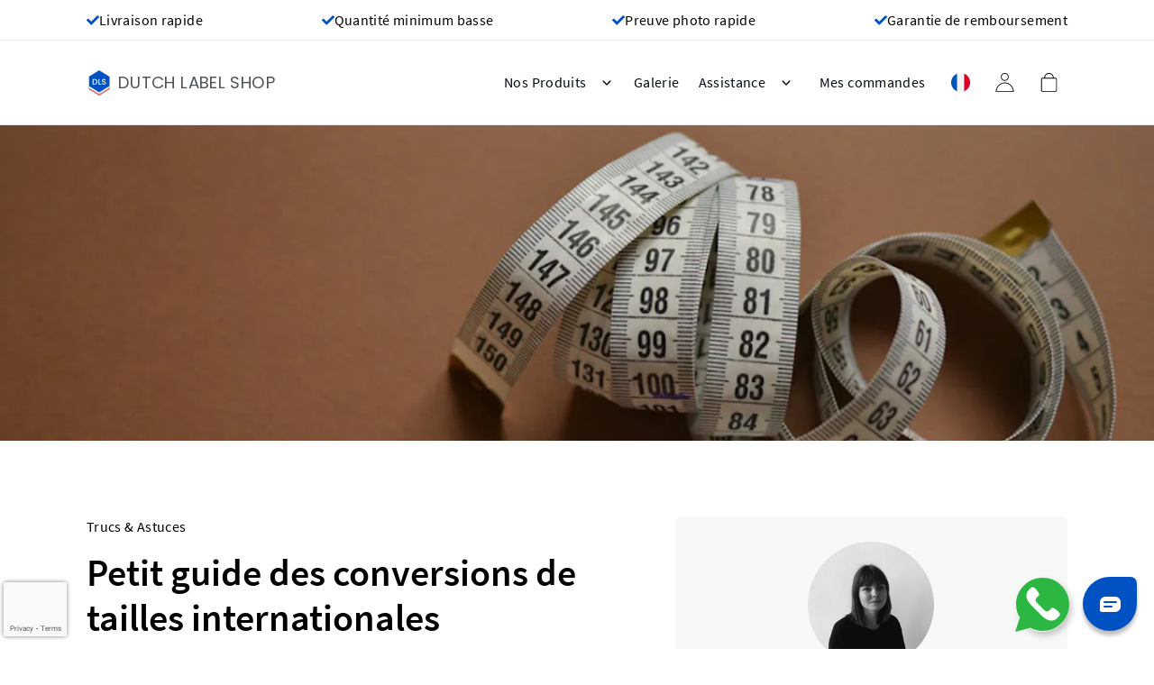

--- FILE ---
content_type: text/html; charset=UTF-8
request_url: https://www.dutchlabelshop.com/fr/blog/guide-conversion-taille-vetement/
body_size: 54405
content:
<!doctype html>
<html lang="fr">
<head prefix="og: http://ogp.me/ns# fb: http://ogp.me/ns/fb# product: http://ogp.me/ns/product#">
    <meta charset="utf-8"/>
<meta name="title" content="Guide de conversion des tailles de vêtements"/>
<meta name="description" content="Nos tableaux de conversion de taille de DLS ont été conçus pour vous aider lorsque vous avez besoin d&#039;étiqueter vos vêtements pour des clients du monde entier ou pour trouver la bonne taille lorsque vous faites des achats en ligne."/>
<meta name="robots" content="INDEX,FOLLOW"/>
<meta name="viewport" content="width=device-width, initial-scale=1"/>
<title>Guide de conversion des tailles de vêtements  | Dutch Label Shop - FR</title>
        <link rel="stylesheet" type="text/css" defer="defer" href="https://www.dutchlabelshop.com/static/version1764755427/frontend/Dutchlabelshop/default/default/css/styles.min.css" />
<link rel="icon" type="image/x-icon" href="https://www.dutchlabelshop.com/media/favicon/default/logo.new12345.png" />
<link rel="shortcut icon" type="image/x-icon" href="https://www.dutchlabelshop.com/media/favicon/default/logo.new12345.png" />
    
<meta property="og:type" content="og:page" />
<meta property="og:title" content="Guide&#x20;de&#x20;conversion&#x20;des&#x20;tailles&#x20;de&#x20;v&#xEA;tements" />
<meta property="og:image" content="https&#x3A;&#x2F;&#x2F;www.dutchlabelshop.com&#x2F;static&#x2F;version1764755427&#x2F;base&#x2F;Magento&#x2F;base&#x2F;default&#x2F;images&#x2F;logo.svg" />
<meta property="og:image:secure_url" content="https&#x3A;&#x2F;&#x2F;www.dutchlabelshop.com&#x2F;static&#x2F;version1764755427&#x2F;base&#x2F;Magento&#x2F;base&#x2F;default&#x2F;images&#x2F;logo.svg" />
<meta property="og:description" content="Nos&#x20;tableaux&#x20;de&#x20;conversion&#x20;de&#x20;taille&#x20;de&#x20;DLS&#x20;ont&#x20;&#xE9;t&#xE9;&#x20;con&#xE7;us&#x20;pour&#x20;vous&#x20;aider&#x20;lorsque&#x20;vous&#x20;avez&#x20;besoin&#x20;d&amp;&#x23;039&#x3B;&#xE9;tiqueter&#x20;vos&#x20;v&#xEA;tements&#x20;pour&#x20;des&#x20;clients&#x20;du&#x20;monde&#x20;entier&#x20;ou&#x20;pour&#x20;trouver&#x20;la&#x20;bonne&#x20;taille&#x20;lorsque&#x20;vous&#x20;faites&#x20;des&#x20;achats&#x20;en&#x20;ligne." />
<meta property="og:url" content="https&#x3A;&#x2F;&#x2F;www.dutchlabelshop.com&#x2F;fr&#x2F;blog&#x2F;guide-conversion-taille-vetement&#x2F;" />
<meta property="fb:app_id" content="thedutchlabelshop" />
<meta name="twitter:card" content="summary" />
<meta name="twitter:site" content="@dutchlabel" />
<meta name="twitter:title" content="Guide&#x20;de&#x20;conversion&#x20;des&#x20;tailles&#x20;de&#x20;v&#xEA;tements" />
<meta name="twitter:description" content="Nos&#x20;tableaux&#x20;de&#x20;conversion&#x20;de&#x20;taille&#x20;de&#x20;DLS&#x20;ont&#x20;&#xE9;t&#xE9;&#x20;con&#xE7;us&#x20;pour&#x20;vous&#x20;aider&#x20;lorsque&#x20;vous&#x20;avez&#x20;besoin&#x20;d&amp;&#x23;039&#x3B;&#xE9;tiqueter&#x20;vos&#x20;v&#xEA;tements&#x20;pour&#x20;des&#x20;clients&#x20;du&#x20;monde&#x20;entier&#x20;ou&#x20;pour&#x20;trouver&#x20;la&#x20;bonne&#x20;taille&#x20;lorsque&#x20;vous&#x20;faites&#x20;des&#x20;achats&#x20;en&#x20;ligne." />
<meta name="twitter:image" content="https&#x3A;&#x2F;&#x2F;www.dutchlabelshop.com&#x2F;static&#x2F;version1764755427&#x2F;base&#x2F;Magento&#x2F;base&#x2F;default&#x2F;images&#x2F;logo.svg" />


<script nonce="enJ1MnV4YnlpNnp2eTQweXM2eHRtMXNseHBuemtrY3Q=">
    window.YIREO_GOOGLETAGMANAGER2_ENABLED = true;
    (function (events) {
        const initYireoGoogleTagManager2 = function () {
            events.forEach(function (eventType) {
                window.removeEventListener(eventType, initYireoGoogleTagManager2);
            });

                        (function (w, d, s, l, i) {
                w[l] = w[l] || [];
                w[l].push({'gtm.start': new Date().getTime(), event: 'gtm.js'});
                var f = d.getElementsByTagName(s)[0],
                    j = d.createElement(s),
                    dl = l != 'dataLayer' ? '&l=' + l : '';
                j.async = true;
                j.src = 'https\u003A\u002F\u002Fwww.googletagmanager.com' + '/gtm.js?id=' + i + dl;
                f.parentNode.insertBefore(j, f);
            })(window, document, 'script', 'dataLayer', 'GTM\u002DMVLZV9N');
                    };

        events.forEach(function (eventType) {
            window.addEventListener(eventType, initYireoGoogleTagManager2, {once: true, passive: true})
        });
    })(['load', 'keydown', 'mouseover', 'scroll', 'touchstart', 'wheel']);

    </script>

<script type="text/x-magento-init">
    {
        "*": {
           "YotpoSMS": { "store_id": "7Q7kRGZO4Az7Sn8gnGpmIT7ohggFCt0cFwA0p5VX" }
        }
    }
</script>

<script>
    window.wtba = window.wtba || [];
    </script>

<script>
    var BASE_URL = 'https://www.dutchlabelshop.com/fr/';
    var THEME_PATH = 'https://www.dutchlabelshop.com/static/version1764755427/frontend/Dutchlabelshop/default/fr_FR';
    var COOKIE_CONFIG = {
        "expires": null,
        "path": "\u002F",
        "domain": ".www.dutchlabelshop.com",
        "secure": true,
        "lifetime": "31536000",
        "cookie_restriction_enabled": false    };
    var CURRENT_STORE_CODE = 'fr';
    var CURRENT_WEBSITE_ID = '5';

    window.hyva = window.hyva || {}

    window.cookie_consent_groups = window.cookie_consent_groups || {}
    window.cookie_consent_groups['necessary'] = true;

    window.cookie_consent_config = window.cookie_consent_config || {};
    window.cookie_consent_config['necessary'] = [].concat(
        window.cookie_consent_config['necessary'] || [],
        [
            'user_allowed_save_cookie',
            'form_key',
            'mage-messages',
            'private_content_version',
            'mage-cache-sessid',
            'last_visited_store',
            'section_data_ids'
        ]
    );
</script>
<script>
    'use strict';
    (function( hyva, undefined ) {

        function lifetimeToExpires(options, defaults) {

            const lifetime = options.lifetime || defaults.lifetime;

            if (lifetime) {
                const date = new Date;
                date.setTime(date.getTime() + lifetime * 1000);
                return date;
            }

            return null;
        }

        function generateRandomString() {

            const allowedCharacters = '0123456789abcdefghijklmnopqrstuvwxyzABCDEFGHIJKLMNOPQRSTUVWXYZ',
                length = 16;

            let formKey = '',
                charactersLength = allowedCharacters.length;

            for (let i = 0; i < length; i++) {
                formKey += allowedCharacters[Math.round(Math.random() * (charactersLength - 1))]
            }

            return formKey;
        }

        const sessionCookieMarker = {noLifetime: true}

        const cookieTempStorage = {};

        const internalCookie = {
            get(name) {
                const v = document.cookie.match('(^|;) ?' + name + '=([^;]*)(;|$)');
                return v ? v[2] : null;
            },
            set(name, value, days, skipSetDomain) {
                let expires,
                    path,
                    domain,
                    secure,
                    samesite;

                const defaultCookieConfig = {
                    expires: null,
                    path: '/',
                    domain: null,
                    secure: false,
                    lifetime: null,
                    samesite: 'lax'
                };

                const cookieConfig = window.COOKIE_CONFIG || {};

                expires = days && days !== sessionCookieMarker
                    ? lifetimeToExpires({lifetime: 24 * 60 * 60 * days, expires: null}, defaultCookieConfig)
                    : lifetimeToExpires(window.COOKIE_CONFIG, defaultCookieConfig) || defaultCookieConfig.expires;

                path = cookieConfig.path || defaultCookieConfig.path;
                domain = !skipSetDomain && (cookieConfig.domain || defaultCookieConfig.domain);
                secure = cookieConfig.secure || defaultCookieConfig.secure;
                samesite = cookieConfig.samesite || defaultCookieConfig.samesite;

                document.cookie = name + "=" + encodeURIComponent(value) +
                    (expires && days !== sessionCookieMarker ? '; expires=' + expires.toGMTString() : '') +
                    (path ? '; path=' + path : '') +
                    (domain ? '; domain=' + domain : '') +
                    (secure ? '; secure' : '') +
                    (samesite ? '; samesite=' + samesite : 'lax');
            },
            isWebsiteAllowedToSaveCookie() {
                const allowedCookies = this.get('user_allowed_save_cookie');
                if (allowedCookies) {
                    const allowedWebsites = JSON.parse(unescape(allowedCookies));

                    return allowedWebsites[CURRENT_WEBSITE_ID] === 1;
                }
                return false;
            },
            getGroupByCookieName(name) {
                const cookieConsentConfig = window.cookie_consent_config || {};
                let group = null;
                for (let prop in cookieConsentConfig) {
                    if (!cookieConsentConfig.hasOwnProperty(prop)) continue;
                    if (cookieConsentConfig[prop].includes(name)) {
                        group = prop;
                        break;
                    }
                }
                return group;
            },
            isCookieAllowed(name) {
                const cookieGroup = this.getGroupByCookieName(name);
                return cookieGroup
                    ? window.cookie_consent_groups[cookieGroup]
                    : this.isWebsiteAllowedToSaveCookie();
            },
            saveTempStorageCookies() {
                for (const [name, data] of Object.entries(cookieTempStorage)) {
                    if (this.isCookieAllowed(name)) {
                        this.set(name, data['value'], data['days'], data['skipSetDomain']);
                        delete cookieTempStorage[name];
                    }
                }
            }
        };

        hyva.getCookie = (name) => {
            const cookieConfig = window.COOKIE_CONFIG || {};

            if (cookieConfig.cookie_restriction_enabled && ! internalCookie.isCookieAllowed(name)) {
                return cookieTempStorage[name] ? cookieTempStorage[name]['value'] : null;
            }

            return internalCookie.get(name);
        }

        hyva.setCookie = (name, value, days, skipSetDomain) => {
            const cookieConfig = window.COOKIE_CONFIG || {};

            if (cookieConfig.cookie_restriction_enabled && ! internalCookie.isCookieAllowed(name)) {
                cookieTempStorage[name] = {value, days, skipSetDomain};
                return;
            }
            return internalCookie.set(name, value, days, skipSetDomain);
        }


        hyva.setSessionCookie = (name, value, skipSetDomain) => {
            return hyva.setCookie(name, value, sessionCookieMarker, skipSetDomain)
        }

        hyva.getBrowserStorage = () => {
            const browserStorage = window.localStorage || window.sessionStorage;
            if (!browserStorage) {
                console.warn('Browser Storage is unavailable');
                return false;
            }
            try {
                browserStorage.setItem('storage_test', '1');
                browserStorage.removeItem('storage_test');
            } catch (error) {
                console.warn('Browser Storage is not accessible', error);
                return false;
            }
            return browserStorage;
        }

        hyva.postForm = (postParams) => {
            const form = document.createElement("form");

            let data = postParams.data;

            if (! postParams.skipUenc && ! data.uenc) {
                data.uenc = btoa(window.location.href);
            }
            form.method = "POST";
            form.action = postParams.action;

            Object.keys(postParams.data).map(key => {
                const field = document.createElement("input");
                field.type = 'hidden'
                field.value = postParams.data[key];
                field.name = key;
                form.appendChild(field);
            });

            const form_key = document.createElement("input");
            form_key.type = 'hidden';
            form_key.value = hyva.getFormKey();
            form_key.name="form_key";
            form.appendChild(form_key);

            document.body.appendChild(form);

            form.submit();
        }

        hyva.getFormKey = function () {
            let formKey = hyva.getCookie('form_key');

            if (!formKey) {
                formKey = generateRandomString();
                hyva.setCookie('form_key', formKey);
            }

            return formKey;
        }

        hyva.formatPrice = (value, showSign, options = {}) => {
            const groupSeparator = options.groupSeparator;
            const decimalSeparator = options.decimalSeparator
            delete options.groupSeparator;
            delete options.decimalSeparator;
            const formatter = new Intl.NumberFormat(
                'fr\u002DFR',
                Object.assign({
                    style: 'currency',
                    currency: 'EUR',
                    signDisplay: showSign ? 'always' : 'auto'
                }, options)
            );
            return (typeof Intl.NumberFormat.prototype.formatToParts === 'function') ?
                formatter.formatToParts(value).map(({type, value}) => {
                    switch (type) {
                        case 'currency':
                            return '\u20AC' || value;
                        case 'minusSign':
                            return '- ';
                        case 'plusSign':
                            return '+ ';
                        case 'group':
                            return groupSeparator !== undefined ? groupSeparator : value;
                        case 'decimal':
                            return decimalSeparator !== undefined ? decimalSeparator : value;
                        default :
                            return value;
                    }
                }).reduce((string, part) => string + part) :
                formatter.format(value);
        }

        const formatStr = function (str, nStart) {
            const args = Array.from(arguments).slice(2);

            return str.replace(/(%+)([0-9]+)/g, (m, p, n) => {
                const idx = parseInt(n) - nStart;

                if (args[idx] === null || args[idx] === void 0) {
                    return m;
                }
                return p.length % 2
                    ? p.slice(0, -1).replace('%%', '%') + args[idx]
                    : p.replace('%%', '%') + n;
            })
        }

        hyva.str = function (string) {
            const args = Array.from(arguments);
            args.splice(1, 0, 1);

            return formatStr.apply(undefined, args);
        }

        hyva.strf = function () {
            const args = Array.from(arguments);
            args.splice(1, 0, 0);

            return formatStr.apply(undefined, args);
        }

        /**
         * Take a html string as `content` parameter and
         * extract an element from the DOM to replace in
         * the current page under the same selector,
         * defined by `targetSelector`
         */
        hyva.replaceDomElement = (targetSelector, content) => {
            // Parse the content and extract the DOM node using the `targetSelector`
            const parser = new DOMParser();
            const doc = parser.parseFromString(content, 'text/html');
            const contentNode = doc.querySelector(targetSelector);

            // Bail if content or target can't be found
            if (!contentNode || !document.querySelector(targetSelector)) {
                return;
            }

                        hyva.activateScripts(contentNode);
            
            // Replace the old DOM node with the new content
            document.querySelector(targetSelector).replaceWith(contentNode);

            // Reload customerSectionData and display cookie-messages if present
            window.dispatchEvent(new CustomEvent("reload-customer-section-data"));
            hyva.initMessages();
        }

        hyva.removeScripts = (contentNode) => {
            const scripts = contentNode.getElementsByTagName('script');
            for (let i = 0; i < scripts.length; i++) {
                scripts[i].parentNode.removeChild(scripts[i]);
            }
            const templates = contentNode.getElementsByTagName('template');
            for (let i = 0; i < templates.length; i++) {
                const container = document.createElement('div');
                container.innerHTML = templates[i].innerHTML;
                hyva.removeScripts(container);
                templates[i].innerHTML = container.innerHTML;
            }
        }

        hyva.activateScripts = (contentNode) => {
            // Create new array from HTMLCollection to avoid mutation of collection while manipulating the DOM.
            const scripts = Array.from(contentNode.getElementsByTagName('script'));

            // Iterate over all script tags to duplicate+inject each into the head
            for (const original of scripts) {
                const script = document.createElement('script');
                original.type && (script.type = original.type);
                script.innerHTML = original.innerHTML;

                // Remove the original (non-executing) script from the contentNode
                original.parentNode.removeChild(original)

                // Add script to head
                document.head.appendChild(script);
            }

            return contentNode;
        }

        const replace = {['+']: '-', ['/']: '_', ['=']: ','};
        hyva.getUenc = () => btoa(window.location.href).replace(/[+/=]/g, match => replace[match]);

        let currentTrap;

        const focusableElements = (rootElement) => {
            const selector = 'button, [href], input, select, textarea, details, [tabindex]:not([tabindex="-1"]';
            return Array.from(rootElement.querySelectorAll(selector))
                .filter(el => {
                    return el.style.display !== 'none'
                        && !el.disabled
                        && el.tabIndex !== -1
                        && (el.offsetWidth || el.offsetHeight || el.getClientRects().length)
                })
        }

        const focusTrap = (e) => {
            const isTabPressed = e.key === 'Tab' || e.keyCode === 9;
            if (!isTabPressed) return;

            const focusable = focusableElements(currentTrap)
            const firstFocusableElement = focusable[0]
            const lastFocusableElement = focusable[focusable.length - 1]

            e.shiftKey
                ? document.activeElement === firstFocusableElement && (lastFocusableElement.focus(), e.preventDefault())
                : document.activeElement === lastFocusableElement && (firstFocusableElement.focus(), e.preventDefault())
        };

        hyva.releaseFocus = (rootElement) => {
            if (currentTrap && (!rootElement || rootElement === currentTrap)) {
                currentTrap.removeEventListener('keydown', focusTrap)
                currentTrap = null
            }
        }
        hyva.trapFocus = (rootElement) => {
            if (!rootElement) return;
            hyva.releaseFocus()
            currentTrap = rootElement
            rootElement.addEventListener('keydown', focusTrap)
            const firstElement = focusableElements(rootElement)[0]
            firstElement && firstElement.focus()
        }

        hyva.safeParseNumber = (rawValue) => {
            const number = rawValue ? parseFloat(rawValue) : null;

            return Array.isArray(number) || isNaN(number) ? rawValue : number;
        }

        const toCamelCase = s => s.split('_').map(word => word.charAt(0).toUpperCase() + word.slice(1)).join('');
        hyva.createBooleanObject = (name, value = false, additionalMethods = {}) => {

            const camelCase = toCamelCase(name);
            const key = '__hyva_bool_' + name

            return new Proxy(Object.assign(
                additionalMethods,
                {
                    [key]: !!value,
                    [name]() {return !!this[key]},
                    ['!' + name]() {return !this[key]}, // @deprecated This does not work with non-CSP Alpine
                    ['not' + camelCase]() {return !this[key]},
                    ['toggle' + camelCase]() {this[key] = !this[key]},
                    [`set${camelCase}True`]() {this[key] = true},
                    [`set${camelCase}False`]() {this[key] = false},
                }
            ), {
                set(target, prop, value) {
                    return prop === name
                        ? (target[key] = !!value)
                        : Reflect.set(...arguments);
                }
            })
        }

                hyva.alpineInitialized = (fn) => {
            const initAlpine = window.deferLoadingAlpine || ((callback) => callback())
            window.deferLoadingAlpine = (callback) => {
                initAlpine(callback)
                Promise.resolve().then(() => fn())
            }
        }
                window.addEventListener('user-allowed-save-cookie', () => internalCookie.saveTempStorageCookies())

    }( window.hyva = window.hyva || {} ));
</script>
<script>
    if (!window.IntersectionObserver) {
        window.IntersectionObserver = function (callback) {
            this.observe = el => el && callback(this.takeRecords());
            this.takeRecords = () => [{isIntersecting: true, intersectionRatio: 1}];
            this.disconnect = () => {};
            this.unobserve = () => {};
        }
    }
</script>

<script type="application/ld+json">
    {
        "@context"    : "https://schema.org",
        "@type"       : "Organization",
        "name"        : "Dutch Label Shop",
        "description" : "Chez Dutch Label Shop, nous fabriquons des étiquettes pour les personnes qui aiment coudre ou les loisirs créatifs, aux artisans et aux créateurs, mais nos produis s’adressent également à des secteurs moins courants, comme les importateurs, les revendeurs et même le secteur hôtelier. Vous pouvez créer vos propres étiquettes volantes, vos étiquettes pour vêtement, vos étiquettes couture, vos étiquettes de composition et d&#039;entretien et vos étiquettes tissées avec nos outils de conception en ligne.",
        "url"         : "https://www.dutchlabelshop.com/fr/",
        "logo"        : "https://www.dutchlabelshop.com/media/dutchlabelshop-logo.jpg",
        "sameAs"      : [
            "https://www.pinterest.com/dutch_label_shop/",
            "https://www.facebook.com/thedutchlabelshop",
            "https://twitter.com/DutchLabel",
            "https://www.instagram.com/dutchlabelshop/"
        ],
        "address":{
            "@type"           : "PostalAddress",
            "addressLocality" : "Amsterdam",
            "postalCode"      : "1033SE",
            "streetAddress"   : "Kraanspoor 50 ",
            "addressCountry"  : "NL"
},
        "contactPoint": [{
            "@type"      : "ContactPoint",
            "telephone"  : "09 70 73 21 20",
            "email"      : "assistance@dutchlabelshop.com",
            "contactType": "customer service",
            "url"        : "https://www.dutchlabelshop.com/fr/assistance/"
        }]
    }
</script>
<link rel="alternate" hreflang="fr" href="https://www.dutchlabelshop.com/fr/blog/guide-conversion-taille-vetement/" type="text/html" /> 
<link rel="alternate" hreflang="en-US" href="https://www.dutchlabelshop.com/en_us/blog/clothing-size-conversion-guide/" type="text/html" /> 
<link rel="alternate" hreflang="x-default" href="https://www.dutchlabelshop.com/en_us/blog/clothing-size-conversion-guide/" type="text/html" /> 
<link rel="alternate" hreflang="en-CA" href="https://www.dutchlabelshop.com/en_ca/blog/clothing-size-conversion-guide/" type="text/html" /> 
<link rel="alternate" hreflang="fr-CA" href="https://www.dutchlabelshop.com/fr_ca/blog/guide-conversion-taille-vetement/" type="text/html" /> 
<link rel="alternate" hreflang="es-US" href="https://www.dutchlabelshop.com/es_us/blog/guia-para-conversion-tallas-de-ropa/" type="text/html" /> 
<link rel="alternate" hreflang="es" href="https://www.dutchlabelshop.com/es/blog/guia-para-conversion-tallas-de-ropa/" type="text/html" /> 
<link rel="alternate" hreflang="de" href="https://www.dutchlabelshop.com/de/blog/kleidungsgroessen-umrechnung-anleitung/" type="text/html" /> 
<link rel="alternate" hreflang="nl" href="https://www.dutchlabelshop.com/nl/blog/kleding-handleiding-maatconversie/" type="text/html" /> 
<link rel="alternate" hreflang="en-AU" href="https://www.dutchlabelshop.com/en_au/blog/clothing-size-conversion-guide/" type="text/html" /> 
<link rel="alternate" hreflang="en-NZ" href="https://www.dutchlabelshop.com/en_nz/blog/clothing-size-conversion-guide/" type="text/html" /> 
<link rel="alternate" hreflang="fr-CH" href="https://www.dutchlabelshop.com/fr_ch/blog/guide-conversion-taille-vetement/" type="text/html" /> 
<link rel="alternate" hreflang="de-CH" href="https://www.dutchlabelshop.com/de_ch/blog/kleidungsgroessen-umrechnung-anleitung/" type="text/html" /> 
<link rel="alternate" hreflang="nl-BE" href="https://www.dutchlabelshop.com/nl_be/blog/kleding-handleiding-maatconversie/" type="text/html" /> 
<link rel="alternate" hreflang="fr-BE" href="https://www.dutchlabelshop.com/fr_be/blog/guide-conversion-taille-vetement/" type="text/html" /> 
<link rel="alternate" hreflang="en-GB" href="https://www.dutchlabelshop.com/en_uk/blog/clothing-size-conversion-guide/" type="text/html" /> 
<link rel="alternate" hreflang="de-AT" href="https://www.dutchlabelshop.com/de_at/blog/kleidungsgroessen-umrechnung-anleitung/" type="text/html" /> 
<link rel="alternate" hreflang="en-IE" href="https://www.dutchlabelshop.com/en_ie/blog/clothing-size-conversion-guide/" type="text/html" /> 
<link rel="canonical" href="https://www.dutchlabelshop.com/fr/blog/guide-conversion-taille-vetement/" />

<script type="application/ld+json">
    {
        "@context": "https://schema.org",
        "@type": "BreadcrumbList",
        "itemListElement": [{
            "@type": "ListItem",
            "position": 1,
            "name": "Page d'accueil",
            "item": "https://www.dutchlabelshop.com/fr/"
        },{
            "@type": "ListItem",
            "position": 2,
            "name": "Blog",
            "item": "https://www.dutchlabelshop.com/fr/blog/"
        },{
            "@type": "ListItem",
            "position": 3,
            "name": "Petit guide des conversions de tailles internationales"
        }]
    }
</script>

<script type="application/ld+json">
    {
        "@context": "https://schema.org",
        "@type": "NewsArticle",
        "mainEntityOfPage": {
            "@type": "WebPage",
            "@id": "https://www.dutchlabelshop.com/fr/blog/guide-conversion-taille-vetement/"
        },
        "headline": "Petit guide des conversions de tailles internationales",
        "image": [
            "https://images.prismic.io/dutchlabelshop/17d2a51e-5a12-42ab-a209-8fc9fa748440_tape-measure-on-brown-background.jpg?auto=compress,format&rect=0,0,1000,668&w=1000&h=668"
        ],
                "datePublished": "2021\u002D03\u002D26T00\u003A00\u003A00\u002B01\u003A00",
                        "author": {
            "@type": "Person",
            "name": "Nicole"
        },
        "publisher": {
            "@type": "Organization",
            "name": "Dutch Label Shop",
            "logo": {
                "@type": "ImageObject",
                "url": "https://www.dutchlabelshop.com/media/dutchlabelshop-logo.jpg"
            }
        },
        "description": "Nos tableaux de conversion de taille de DLS ont été conçus pour vous aider lorsque vous avez besoin d&#039;étiqueter vos vêtements pour des clients du monde entier ou pour trouver la bonne taille lorsque vous faites des achats en ligne."
     }
</script>

    </head>
<body id="html-body" class="prismicio-route-view page-layout-2columns-right">
<noscript><iframe src="https://www.googletagmanager.com/ns.html?id=GTM-MVLZV9N" height="0" width="0" style="display:none;visibility:hidden"></iframe></noscript>
<input name="form_key" type="hidden" value="b99PpJvbWd1JTKmW" /><script nonce="enJ1MnV4YnlpNnp2eTQweXM2eHRtMXNseHBuemtrY3Q=">
    function yireoGoogleTagManager2Pusher(eventData, message, callback) {
        window.YIREO_GOOGLETAGMANAGER2_PAST_EVENTS = window.YIREO_GOOGLETAGMANAGER2_PAST_EVENTS || [];

        function doCallback(cb) {
            if (undefined === cb) {
                return;
            }

            cb();
        }


        const copyEventData = Object.assign({}, eventData);
        let metaData = {};
        if (copyEventData.meta) {
            metaData = copyEventData.meta;
            delete copyEventData.meta;
        }

        const eventHash = btoa(encodeURIComponent(JSON.stringify(copyEventData)));
        if (window.YIREO_GOOGLETAGMANAGER2_PAST_EVENTS.includes(eventHash)) {
            yireoGoogleTagManager2Logger('Warning: Event already triggered', eventData);
            doCallback(callback);
            return;
        }

        if (metaData && metaData.allowed_pages && metaData.allowed_pages.length > 0
            && false === metaData.allowed_pages.some(page => window.location.pathname.includes(page))) {
            yireoGoogleTagManager2Logger('Warning: Skipping event, not in allowed pages', window.location.pathname, eventData);
            doCallback(callback);
            return;
        }

        if (metaData && metaData.allowed_events) {
            for (const [allowedEventKey, allowedEvent] of Object.entries(metaData.allowed_events)) {
                window.addEventListener(allowedEvent, function () {
                    const eventDataCopy = Object.assign({}, eventData);
                    eventDataCopy.meta.allowed_events = false;
                    yireoGoogleTagManager2Pusher(eventDataCopy, 'push (allowed event "' + eventData.event + '") [script-pusher]');
                });
            }

            yireoGoogleTagManager2Logger('Warning: Skipping event, not in allowed events', window.location.pathname, eventData);
            doCallback(callback);
            return;
        }

        if (!message) {
            message = 'push (unknown) [unknown]';
        }

        yireoGoogleTagManager2Logger(message, eventData);
        window.dataLayer = window.dataLayer || [];

        if (eventData.ecommerce) {
            window.dataLayer.push({ecommerce: null});
        }

        try {
            window.dataLayer.push(eventData);
            window.YIREO_GOOGLETAGMANAGER2_PAST_EVENTS.push(eventHash);
        } catch(error) {
            doCallback(callback);
        }

        doCallback(callback);
    }
</script>
<script nonce="enJ1MnV4YnlpNnp2eTQweXM2eHRtMXNseHBuemtrY3Q=">
    function yireoGoogleTagManager2Logger(...args) {
        const debug = window.YIREO_GOOGLETAGMANAGER2_DEBUG || false;
        if (false === debug) {
            return;
        }

        var color = 'gray';
        if (args[0].toLowerCase().startsWith('push')) {
            color = 'green';
        }

        if (args[0].toLowerCase().startsWith('warning')) {
            color = 'orange';
        }

        var css = 'color:white; background-color:' + color + '; padding:1px;'
        console.log('%cYireo_GoogleTagManager2', css, ...args);
    }
</script>
    <!-- Begin Convert Experiences Page Type -->
    <script>
        const _conv_page_type = 'Blog';
    </script>
    <!-- End Convert Experiences Page Type -->
<div class="page-wrapper"><div class="hidden md:flex border-b border-gray-light py-3">
<div class="px-4 lg:px-8 xl:px-16 xl:container bg-white flex flex-row gap-4 w-full justify-between">
    <div class="flex flex-row items-center gap-2">
    <div class="text-blue">
        <?xml version="1.0" encoding="UTF-8"?>
<svg xmlns="http://www.w3.org/2000/svg" xmlns:xlink="http://www.w3.org/1999/xlink" viewBox="0 0 15 12" version="1.1" class="w-4 h-4 fill-current" width="20" height="20" role="img">
    <g id="Variation-1---mobile" transform="translate(-17.000000, -129.000000)" fill-rule="nonzero">
        <g id="Group-6" transform="translate(17.000007, 122.000000)">
            <g transform="translate(0.000000, 7.782192)">
                <path d="M5.09466149,10.9659816 C5.3875151,11.2588924 5.86238655,11.2588924 6.15529739,10.9660102 L14.7802883,2.34099068 C15.0731705,2.04807985 15.0731705,1.5732084 14.7802883,1.28032617 L13.7196524,0.219661666 C13.4267701,-0.0732205553 12.9518701,-0.0732205553 12.6589879,0.219661666 L5.62497944,7.25367009 L2.34096207,3.96965273 C2.04807985,3.67674189 1.57317979,3.67674189 1.28029756,3.96965273 L0.219661666,5.03031723 C-0.0732205553,5.32322807 -0.0732205553,5.79809952 0.219661666,6.09098174 L5.09466149,10.9659816 Z" id="Path"/>
            </g>
        </g>
    </g>
<title>check-bold</title></svg>
    </div>

    <div class="text-lg font-normal">
        Livraison rapide
    </div>
</div>


<div class="flex flex-row items-center gap-2">
    <div class="text-blue">
        <?xml version="1.0" encoding="UTF-8"?>
<svg xmlns="http://www.w3.org/2000/svg" xmlns:xlink="http://www.w3.org/1999/xlink" viewBox="0 0 15 12" version="1.1" class="w-4 h-4 fill-current" width="20" height="20" role="img">
    <g id="Variation-1---mobile_2" transform="translate(-17.000000, -129.000000)" fill-rule="nonzero">
        <g id="Group-6_2" transform="translate(17.000007, 122.000000)">
            <g transform="translate(0.000000, 7.782192)">
                <path d="M5.09466149,10.9659816 C5.3875151,11.2588924 5.86238655,11.2588924 6.15529739,10.9660102 L14.7802883,2.34099068 C15.0731705,2.04807985 15.0731705,1.5732084 14.7802883,1.28032617 L13.7196524,0.219661666 C13.4267701,-0.0732205553 12.9518701,-0.0732205553 12.6589879,0.219661666 L5.62497944,7.25367009 L2.34096207,3.96965273 C2.04807985,3.67674189 1.57317979,3.67674189 1.28029756,3.96965273 L0.219661666,5.03031723 C-0.0732205553,5.32322807 -0.0732205553,5.79809952 0.219661666,6.09098174 L5.09466149,10.9659816 Z" id="Path_2"/>
            </g>
        </g>
    </g>
<title>check-bold</title></svg>
    </div>

    <div class="text-lg font-normal">
        Quantité minimum basse
    </div>
</div>


<div class="flex flex-row items-center gap-2">
    <div class="text-blue">
        <?xml version="1.0" encoding="UTF-8"?>
<svg xmlns="http://www.w3.org/2000/svg" xmlns:xlink="http://www.w3.org/1999/xlink" viewBox="0 0 15 12" version="1.1" class="w-4 h-4 fill-current" width="20" height="20" role="img">
    <g id="Variation-1---mobile_3" transform="translate(-17.000000, -129.000000)" fill-rule="nonzero">
        <g id="Group-6_3" transform="translate(17.000007, 122.000000)">
            <g transform="translate(0.000000, 7.782192)">
                <path d="M5.09466149,10.9659816 C5.3875151,11.2588924 5.86238655,11.2588924 6.15529739,10.9660102 L14.7802883,2.34099068 C15.0731705,2.04807985 15.0731705,1.5732084 14.7802883,1.28032617 L13.7196524,0.219661666 C13.4267701,-0.0732205553 12.9518701,-0.0732205553 12.6589879,0.219661666 L5.62497944,7.25367009 L2.34096207,3.96965273 C2.04807985,3.67674189 1.57317979,3.67674189 1.28029756,3.96965273 L0.219661666,5.03031723 C-0.0732205553,5.32322807 -0.0732205553,5.79809952 0.219661666,6.09098174 L5.09466149,10.9659816 Z" id="Path_3"/>
            </g>
        </g>
    </g>
<title>check-bold</title></svg>
    </div>

    <div class="text-lg font-normal">
        Preuve photo rapide
    </div>
</div>


<div class="flex flex-row items-center gap-2">
    <div class="text-blue">
        <?xml version="1.0" encoding="UTF-8"?>
<svg xmlns="http://www.w3.org/2000/svg" xmlns:xlink="http://www.w3.org/1999/xlink" viewBox="0 0 15 12" version="1.1" class="w-4 h-4 fill-current" width="20" height="20" role="img">
    <g id="Variation-1---mobile_4" transform="translate(-17.000000, -129.000000)" fill-rule="nonzero">
        <g id="Group-6_4" transform="translate(17.000007, 122.000000)">
            <g transform="translate(0.000000, 7.782192)">
                <path d="M5.09466149,10.9659816 C5.3875151,11.2588924 5.86238655,11.2588924 6.15529739,10.9660102 L14.7802883,2.34099068 C15.0731705,2.04807985 15.0731705,1.5732084 14.7802883,1.28032617 L13.7196524,0.219661666 C13.4267701,-0.0732205553 12.9518701,-0.0732205553 12.6589879,0.219661666 L5.62497944,7.25367009 L2.34096207,3.96965273 C2.04807985,3.67674189 1.57317979,3.67674189 1.28029756,3.96965273 L0.219661666,5.03031723 C-0.0732205553,5.32322807 -0.0732205553,5.79809952 0.219661666,6.09098174 L5.09466149,10.9659816 Z" id="Path_4"/>
            </g>
        </g>
    </g>
<title>check-bold</title></svg>
    </div>

    <div class="text-lg font-normal">
         Garantie de remboursement
    </div>
</div>


</div>
</div><header class="page-header sticky top-0 z-30">
<script>
    function initHeader() {
        return {
            menuOpen: false,
            storeSwitcherOpen: false,
            subMenuItems: false,
            subSubMenuItems: false,
            subMenuBackButton: false,
            subSubMenuBackButtonLabel: false,
            subSubMenuBackButtonExtraInfo: false,
            toggleMenu: function (event){
                // Toggle MENU
                this.menuOpen = !this.menuOpen;

                // toggle Body class
                document.body.classList.toggle('overflow-y-hidden');

                // disable sub menu items
                this.subMenuItems = false;
                this.subSubMenuItems = false;

            },
            openDesktopStoreSwitcher: function(subMenuItems = null, subMenuBackButton = null) {
                this.storeSwitcherOpen = !this.storeSwitcherOpen;

                if (subMenuItems === null && subMenuBackButton === null) {
                    this.closeSubMenu();
                    return;
                }

                window.dispatchEvent(new CustomEvent('open-submenu', {
                    detail: {
                        subMenuItems: subMenuItems,
                        subMenuBackButton: subMenuBackButton
                    }
                }
                ));
            },
            closeDesktopStoreSwitcher: function (){
                this.storeSwitcherOpen = false;
                this.subMenuItems = false;
            },
            closeSubMenu: function(event){
                this.subMenuItems = false;
            },
            closeSubSubMenu: function(event){
                this.subSubMenuItems = false;
            },
            subSubMenuAvailable: function (subMenuItem) {
                if (!subMenuItem.children) {
                    return false;
                }

                return true;
            },
            handleClickSubMenu: function(event, subMenuItem) {

                let parentAnchorTag = event.target.closest('a');

                // Handle Normal click
                if (!subMenuItem?.children && !parentAnchorTag?.dataset?.locale) {
                    window.location = parentAnchorTag.href;
                    return;
                }

                // Handle a locale switch link
                if (parentAnchorTag.dataset.locale) {
                    let url = document.querySelector('[hreflang='+ parentAnchorTag.dataset.locale +']')?.href;

                    // If a locale switch link is not available, then go to base url
                    if (!url) {
                        url = parentAnchorTag.href;
                    }

                    window.location = url;
                    return;
                }

                // Set the subSubMenu when needed
                subSubMenuItems = Object.values(subMenuItem.children);
                if (subSubMenuItems.length > 0) {
                    this.subSubMenuItems = subSubMenuItems;
                    this.subSubMenuBackButtonLabel = subMenuItem.label;
                    this.subSubMenuBackButtonExtraInfo = subMenuItem.extraInfo || null;

                    return;
                }
            },
            eventListeners: {
                ['@open-submenu.window'](event) {
                    this.subMenuBackButton = event.detail.subMenuBackButton;
                    this.subMenuItems = event.detail.subMenuItems;
                    if (typeof event.detail.subSubMenuItems !== 'undefined') {
                        this.subSubMenuItems = event.detail.subSubMenuItems;
                    }
                }
            },
            setActiveMenu(menuNode) {
                Array.from(menuNode.querySelectorAll('a')).filter(link => {
                    return link.href === window.location.href.split('?')[0];
                }).map(item => {
                    item.classList.add('bg-gray-lighter');
                });
            },
            cart: {},
            getData(data) {
                if (data.cart) { this.cart = data.cart }
            }
        }
    }
</script>

<header
    class="relative top-0 z-30 bg-white page-header border-b border-gray-light  "
    x-data="initHeader()"
    x-spread="eventListeners"
    @private-content-loaded.window="getData(event.detail.data)">
    <div class="lg:px-8 xl:px-16 xl:container flex flex-col lg:block max-h-screen">
        <div class="flex justify-between flex-wrap px-4 lg:px-0 py-3 lg:py-6 z-40 bg-white">

            <div class="flex items-center order-2 lg:order-1">
    <a href="https://www.dutchlabelshop.com/fr/" aria-label="Homepage" class="no-underline flex items-center">
        <svg
            viewBox="0 0 32 32"
            fill="none"
            xmlns="http://www.w3.org/2000/svg"
            class="xs:mr-2 font-weight-base w-6 lg:w-8"
            alt=""
            title=""
        >
            <path d="M16 0l13 8v16l-13 8-13-8V8l13-8z" fill="#0052C3"></path>
            <path d="M16 30l13-8v2l-13 8-13-8v-2l13 8z" fill="#FF785A"></path>
            <path
                d="M16 28l13-8v2l-13 8-13-8v-2l13 8zM10.02 11.05c.74 0 1.387.143 1.94.43.56.28.99.687 1.29 1.22.307.527.46 1.143.46 1.85 0 .707-.153 1.32-.46 1.84-.3.52-.73.92-1.29 1.2-.553.273-1.2.41-1.94.41H7.75v-6.95h2.27zm0 6.02c.813 0 1.437-.22 1.87-.66.433-.44.65-1.06.65-1.86 0-.807-.217-1.437-.65-1.89-.433-.453-1.057-.68-1.87-.68H8.89v5.09h1.13zm6.16.01h2.35V18h-3.49v-6.95h1.14v6.03zm5.793.99c-.466 0-.886-.08-1.26-.24a2.103 2.103 0 01-.88-.7c-.213-.3-.32-.65-.32-1.05h1.22c.027.3.143.547.35.74.214.193.51.29.89.29.393 0 .7-.093.92-.28.22-.193.33-.44.33-.74a.792.792 0 00-.21-.57 1.319 1.319 0 00-.51-.34c-.2-.08-.48-.167-.84-.26a8.75 8.75 0 01-1.11-.36c-.28-.127-.52-.32-.72-.58-.2-.26-.3-.607-.3-1.04 0-.4.1-.75.3-1.05.2-.3.48-.53.84-.69.36-.16.777-.24 1.25-.24.674 0 1.224.17 1.65.51.433.333.674.793.72 1.38h-1.26c-.02-.253-.14-.47-.36-.65-.22-.18-.51-.27-.87-.27-.326 0-.593.083-.8.25-.206.167-.31.407-.31.72 0 .213.063.39.19.53.134.133.3.24.5.32.2.08.474.167.82.26.46.127.834.253 1.12.38.293.127.54.323.74.59.207.26.31.61.31 1.05 0 .353-.097.687-.29 1a2.047 2.047 0 01-.83.76c-.36.187-.787.28-1.28.28z"
                fill="#fff"
            ></path>
        </svg>
        <span class="text-xs lg:text-xl text-gray-dark hidden xs:block font-banner">DUTCH LABEL SHOP</span>
    </a>
</div>

            <div class="z-30 items-center order-1 lg:flex lg:order-2 lg:flex-auto lg:mr-2">

                
<div
    x-ref="nav-mobile"
    @load.window="setActiveMenu($refs['nav-mobile'])"
    class="menu-icon lg:hidden">
    <div class="w-full">
        <span @click="toggleMenu(event)" class="block h-12 py-3 cursor-pointer button-icon">
            <template x-if="!menuOpen">
                <svg xmlns="http://www.w3.org/2000/svg" width="24" height="24" viewBox="0 0 24 24" class="icon icon-Menu h6 w6" role="img">
    <path fill-rule="evenodd" clip-rule="evenodd" d="M24 6H0V5H24V6ZM24 13H0V12H24V13ZM0 20H24V19H0V20Z"/>
<title>hamburger</title></svg>
            </template><template x-if="menuOpen">
                <svg xmlns="http://www.w3.org/2000/svg" width="24" height="24" viewBox="0 0 24 24" fill="none" class="icon icon-Menu h6 w6" role="img">
    <path fill-rule="evenodd" clip-rule="evenodd" d="M10.8137 11.8137L0 22.6274L0.707107 23.3345L11.5208 12.5208L22.6274 23.6274L23.3345 22.9203L12.2279 11.8137L23.3345 0.707107L22.6274 0L11.5208 11.1066L0.707112 0.292893L5.72205e-06 1L10.8137 11.8137Z" fill="#000A17"/>
<title>cross</title></svg>
            </template>
        </span>
    </div>

    <div class="fixed w-full h-full left-0 top-16 md:top-28"
         x-show="menuOpen"
    >
        <div x-ref="mobile-menu-item-wrapper" class="relative bg-white h-full">
            
<a     @click="$dispatch('open-submenu', { subMenuItems: [{&quot;label&quot;:&quot;\u00c9tiquettes de v\u00eatements&quot;,&quot;children&quot;:[{&quot;label&quot;:&quot;\u00c9tiquettes Tiss\u00e9es&quot;,&quot;badge&quot;:&quot;Le plus populaire&quot;,&quot;link&quot;:&quot;https:\/\/www.dutchlabelshop.com\/fr\/etiquettes-tissees\/&quot;,&quot;icon&quot;:&quot;https:\/\/images.prismic.io\/dutchlabelshop\/f71c1994-6750-4829-b5a1-35e3ccdc0b05_Green+Woven+Label+Our+Products.png?auto=format,compress&amp;rect=0,36,500,429&amp;w=70&amp;h=60&quot;},{&quot;label&quot;:&quot;\u00c9tiquettes en Coton&quot;,&quot;badge&quot;:null,&quot;link&quot;:&quot;https:\/\/www.dutchlabelshop.com\/fr\/etiquettes-coton\/&quot;,&quot;icon&quot;:&quot;https:\/\/images.prismic.io\/dutchlabelshop\/a4cf2c7d-8f26-43d2-bb23-c73a7c6654af_cotton-category+copy.png?auto=format,compress&amp;rect=0,36,500,429&amp;w=70&amp;h=60&quot;},{&quot;label&quot;:&quot;\u00c9tiquette de Lavage&quot;,&quot;badge&quot;:null,&quot;link&quot;:&quot;https:\/\/www.dutchlabelshop.com\/fr\/etiquette-lavage\/&quot;,&quot;icon&quot;:&quot;https:\/\/images.prismic.io\/dutchlabelshop\/0a944d90-e58a-430b-81fc-9dcda25eb2e9_Care+Label+Black+White+Our+Product.png?auto=format,compress&amp;rect=0,36,500,429&amp;w=70&amp;h=60&quot;},{&quot;label&quot;:&quot;\u00c9tiquettes Imprim\u00e9es&quot;,&quot;badge&quot;:null,&quot;link&quot;:&quot;https:\/\/www.dutchlabelshop.com\/fr\/etiquettes-imprimees\/&quot;,&quot;icon&quot;:&quot;https:\/\/images.prismic.io\/dutchlabelshop\/9c0c42c9-a15f-4e62-bcb9-ce6a423d519e_category-printed.png?auto=format,compress&amp;rect=0,36,500,429&amp;w=70&amp;h=60&quot;},{&quot;label&quot;:&quot;\u00c9tiquettes Pr\u00e9-Fabriqu\u00e9s&quot;,&quot;badge&quot;:null,&quot;link&quot;:&quot;https:\/\/www.dutchlabelshop.com\/fr\/prismicio\/direct\/page\/type\/product_or_category\/&quot;,&quot;icon&quot;:&quot;https:\/\/images.prismic.io\/dutchlabelshop\/87aeb87a-0fa3-40b2-8a69-7b7ac155143a_EN_MadeInSize_Thumbnail.png?auto=format,compress&amp;rect=0,77,1080,926&amp;w=70&amp;h=60&quot;},{&quot;label&quot;:&quot;\u00c9tiquettes \u00e0 Transfert Thermique DTF&quot;,&quot;badge&quot;:null,&quot;link&quot;:&quot;https:\/\/www.dutchlabelshop.com\/fr\/transfert-thermique-dtf\/&quot;,&quot;icon&quot;:&quot;https:\/\/images.prismic.io\/dutchlabelshop\/ZqlFNR5LeNNTxnL6_DTFOurProductsTile.png?auto=format,compress&amp;rect=108,0,965,827&amp;w=70&amp;h=60&quot;}]},{&quot;label&quot;:&quot;Patchs&quot;,&quot;children&quot;:[{&quot;label&quot;:&quot;Patchs Tiss\u00e9s&quot;,&quot;badge&quot;:null,&quot;link&quot;:&quot;https:\/\/www.dutchlabelshop.com\/fr\/patchs-tisses\/&quot;,&quot;icon&quot;:&quot;https:\/\/images.prismic.io\/dutchlabelshop\/84fed18a-1715-4fad-8e78-d1752e289880_Woven+Patch+Flat.png?auto=format,compress&amp;rect=197,0,1378,1181&amp;w=70&amp;h=60&quot;},{&quot;label&quot;:&quot;Patchs Brod\u00e9s&quot;,&quot;badge&quot;:null,&quot;link&quot;:&quot;https:\/\/www.dutchlabelshop.com\/fr\/patchs-brodes\/&quot;,&quot;icon&quot;:&quot;https:\/\/images.prismic.io\/dutchlabelshop\/ZvWA9LVsGrYSwC33_Embroidery_Patch_Product_Tile_100mmx70mm.png?auto=format,compress&amp;rect=108,0,965,827&amp;w=70&amp;h=60&quot;},{&quot;label&quot;:&quot;Patchs Imprim\u00e9s&quot;,&quot;badge&quot;:null,&quot;link&quot;:&quot;https:\/\/www.dutchlabelshop.com\/fr\/patchs-imprimes\/&quot;,&quot;icon&quot;:&quot;https:\/\/images.prismic.io\/dutchlabelshop\/ZvxDGLVsGrYSwQP0_PrintedPatch2.png?auto=format,compress&amp;rect=9,0,2646,2268&amp;w=70&amp;h=60&quot;}]},{&quot;label&quot;:&quot;Autres&quot;,&quot;children&quot;:[{&quot;label&quot;:&quot;Hang Tags&quot;,&quot;badge&quot;:null,&quot;link&quot;:&quot;https:\/\/www.dutchlabelshop.com\/fr\/hang-tags\/&quot;,&quot;icon&quot;:&quot;https:\/\/images.prismic.io\/dutchlabelshop\/0a245574-ace0-4c60-b987-239bdf7e47d6_product-category-template-v1+copy.png?auto=format,compress&amp;rect=0,36,500,429&amp;w=70&amp;h=60&quot;},{&quot;label&quot;:&quot;Autocollants Tiss\u00e9s&quot;,&quot;badge&quot;:null,&quot;link&quot;:&quot;https:\/\/www.dutchlabelshop.com\/fr\/autocollants-tisses\/&quot;,&quot;icon&quot;:&quot;https:\/\/images.prismic.io\/dutchlabelshop\/d04872c0-8bdb-4c89-9b36-37ffddc5fc34_Woven+Sticker+DLS2.jpg?auto=format,compress&amp;rect=667,0,4667,4000&amp;w=70&amp;h=60&quot;},{&quot;label&quot;:&quot;\u00c9chantillons d&#039;\u00e9tiquettes&quot;,&quot;badge&quot;:null,&quot;link&quot;:&quot;https:\/\/www.dutchlabelshop.com\/fr\/prismicio\/direct\/page\/type\/product_or_category\/&quot;,&quot;icon&quot;:&quot;https:\/\/images.prismic.io\/dutchlabelshop\/89871bcf-b9ee-44d1-8c7c-a808fae7bdc6_sample-product.jpeg?auto=format,compress&amp;rect=133,0,933,800&amp;w=70&amp;h=60&quot;}]}], subMenuBackButton: {&quot;label&quot;:&quot;Pr\u00e9c\u00e9dent&quot;} })"
    class="inline-flex w-full text-gray-dark space-x-4 items-center
        bg-white py-4 md:py-6 px-4 md:px-12 text-lg
        no-underline hover:bg-gray-lighter focus:bg-gray-light lg:rounded lg:text-black
        justify-between cursor-pointer"
    title="Nos Produits">
    <span>Nos Produits</span>
            <svg xmlns="http://www.w3.org/2000/svg" width="24" height="24" viewBox="0 0 24 24" fill="none" class="h-6 w-6" role="img">
    <g clip-path="url(#clip0)">
        <path d="M7.31371 0.686291L18.6274 12L7.31371 23.3137" stroke="#000A17"/>
    </g>
    <defs>
        <clipPath id="clip0">
            <rect width="24" height="24" fill="white"/>
        </clipPath>
    </defs>
<title>arrow-right</title></svg>
    </a>

<a  href="https://www.dutchlabelshop.com/fr/galerie/"     class="inline-flex w-full text-gray-dark space-x-4 items-center
        bg-white py-4 md:py-6 px-4 md:px-12 text-lg
        no-underline hover:bg-gray-lighter focus:bg-gray-light lg:rounded lg:text-black
        justify-between cursor-pointer"
    title="Galerie">
    <span>Galerie</span>
    </a>

<a     @click="$dispatch('open-submenu', { subMenuItems: [{&quot;label&quot;:&quot;Contact&quot;,&quot;badge&quot;:null,&quot;link&quot;:&quot;https:\/\/www.dutchlabelshop.com\/fr\/contact\/&quot;},{&quot;label&quot;:&quot;Blog&quot;,&quot;badge&quot;:null,&quot;link&quot;:&quot;https:\/\/www.dutchlabelshop.com\/fr\/blog\/&quot;},{&quot;label&quot;:&quot;FAQ&quot;,&quot;badge&quot;:null,&quot;link&quot;:&quot;https:\/\/www.dutchlabelshop.com\/fr\/faq\/&quot;},{&quot;label&quot;:&quot;Retour de Colis&quot;,&quot;badge&quot;:null,&quot;link&quot;:&quot;https:\/\/www.dutchlabelshop.com\/fr\/retour-de-colis\/&quot;},{&quot;label&quot;:&quot;A propos de nous&quot;,&quot;badge&quot;:null,&quot;link&quot;:&quot;https:\/\/www.dutchlabelshop.com\/fr\/a-propos-de-nous\/&quot;}], subMenuBackButton: {&quot;label&quot;:&quot;Pr\u00e9c\u00e9dent&quot;} })"
    class="inline-flex w-full text-gray-dark space-x-4 items-center
        bg-white py-4 md:py-6 px-4 md:px-12 text-lg
        no-underline hover:bg-gray-lighter focus:bg-gray-light lg:rounded lg:text-black
        justify-between cursor-pointer"
    title="Assistance">
    <span>Assistance</span>
            <svg xmlns="http://www.w3.org/2000/svg" width="24" height="24" viewBox="0 0 24 24" fill="none" class="h-6 w-6" role="img">
    <g clip-path="url(#clip0_2)">
        <path d="M7.31371 0.686291L18.6274 12L7.31371 23.3137" stroke="#000A17"/>
    </g>
    <defs>
        <clipPath id="clip0_2">
            <rect width="24" height="24" fill="white"/>
        </clipPath>
    </defs>
<title>arrow-right</title></svg>
    </a>

            <div class="group transition-transform">
                
<a href="#"
   @click.prevent="$dispatch('open-submenu', { subMenuItems: [{&quot;language&quot;:&quot;Deutsch&quot;,&quot;label&quot;:&quot;Deutsch&quot;,&quot;locales&quot;:[&quot;de&quot;,&quot;de-CH&quot;,&quot;de-AT&quot;],&quot;children&quot;:{&quot;0&quot;:{&quot;label&quot;:&quot;Deutschland&quot;,&quot;locale&quot;:&quot;de&quot;,&quot;store_code&quot;:&quot;de&quot;,&quot;base_url&quot;:&quot;https:\/\/www.dutchlabelshop.com\/de\/&quot;,&quot;other_countries&quot;:false,&quot;svg&quot;:&quot;country-de&quot;,&quot;prio&quot;:2},&quot;2&quot;:{&quot;label&quot;:&quot;\u00d6sterreich&quot;,&quot;locale&quot;:&quot;de-AT&quot;,&quot;store_code&quot;:&quot;de_at&quot;,&quot;base_url&quot;:&quot;https:\/\/www.dutchlabelshop.com\/de_at\/&quot;,&quot;other_countries&quot;:false,&quot;svg&quot;:&quot;country-at&quot;,&quot;prio&quot;:5},&quot;1&quot;:{&quot;label&quot;:&quot;Schweiz&quot;,&quot;locale&quot;:&quot;de-CH&quot;,&quot;store_code&quot;:&quot;de_ch&quot;,&quot;base_url&quot;:&quot;https:\/\/www.dutchlabelshop.com\/de_ch\/&quot;,&quot;other_countries&quot;:false,&quot;svg&quot;:&quot;country-ch&quot;,&quot;prio&quot;:5},&quot;3&quot;:{&quot;label&quot;:&quot;Andere L\u00e4nder&quot;,&quot;locale&quot;:&quot;de&quot;,&quot;store_code&quot;:&quot;de&quot;,&quot;base_url&quot;:&quot;https:\/\/www.dutchlabelshop.com\/de\/&quot;,&quot;other_countries&quot;:true,&quot;svg&quot;:&quot;other-world&quot;,&quot;prio&quot;:2}}},{&quot;language&quot;:&quot;English&quot;,&quot;label&quot;:&quot;English&quot;,&quot;locales&quot;:[&quot;en-US&quot;,&quot;en-CA&quot;,&quot;en-AU&quot;,&quot;en-NZ&quot;,&quot;en-GB&quot;,&quot;en-IE&quot;],&quot;children&quot;:{&quot;2&quot;:{&quot;label&quot;:&quot;Australia&quot;,&quot;locale&quot;:&quot;en-AU&quot;,&quot;store_code&quot;:&quot;en_au&quot;,&quot;base_url&quot;:&quot;https:\/\/www.dutchlabelshop.com\/en_au\/&quot;,&quot;other_countries&quot;:false,&quot;svg&quot;:&quot;country-au&quot;,&quot;prio&quot;:5},&quot;1&quot;:{&quot;label&quot;:&quot;Canada&quot;,&quot;locale&quot;:&quot;en-CA&quot;,&quot;store_code&quot;:&quot;en_ca&quot;,&quot;base_url&quot;:&quot;https:\/\/www.dutchlabelshop.com\/en_ca\/&quot;,&quot;other_countries&quot;:false,&quot;svg&quot;:&quot;country-ca&quot;,&quot;prio&quot;:5},&quot;5&quot;:{&quot;label&quot;:&quot;Ireland&quot;,&quot;locale&quot;:&quot;en-IE&quot;,&quot;store_code&quot;:&quot;en_ie&quot;,&quot;base_url&quot;:&quot;https:\/\/www.dutchlabelshop.com\/en_ie\/&quot;,&quot;other_countries&quot;:false,&quot;svg&quot;:&quot;country-ie&quot;,&quot;prio&quot;:5},&quot;3&quot;:{&quot;label&quot;:&quot;New Zealand&quot;,&quot;locale&quot;:&quot;en-NZ&quot;,&quot;store_code&quot;:&quot;en_nz&quot;,&quot;base_url&quot;:&quot;https:\/\/www.dutchlabelshop.com\/en_nz\/&quot;,&quot;other_countries&quot;:false,&quot;svg&quot;:&quot;country-nz&quot;,&quot;prio&quot;:5},&quot;4&quot;:{&quot;label&quot;:&quot;United Kingdom&quot;,&quot;locale&quot;:&quot;en-GB&quot;,&quot;store_code&quot;:&quot;en_uk&quot;,&quot;base_url&quot;:&quot;https:\/\/www.dutchlabelshop.com\/en_uk\/&quot;,&quot;other_countries&quot;:false,&quot;svg&quot;:&quot;country-uk&quot;,&quot;prio&quot;:5},&quot;0&quot;:{&quot;label&quot;:&quot;United States&quot;,&quot;locale&quot;:&quot;en-US&quot;,&quot;store_code&quot;:&quot;en_us&quot;,&quot;base_url&quot;:&quot;https:\/\/www.dutchlabelshop.com\/en_us\/&quot;,&quot;other_countries&quot;:false,&quot;svg&quot;:&quot;country-usa&quot;,&quot;prio&quot;:5},&quot;6&quot;:{&quot;label&quot;:&quot;Other Countries&quot;,&quot;locale&quot;:&quot;en-US&quot;,&quot;store_code&quot;:&quot;en_us&quot;,&quot;base_url&quot;:&quot;https:\/\/www.dutchlabelshop.com\/en_us\/&quot;,&quot;other_countries&quot;:true,&quot;svg&quot;:&quot;other-world&quot;,&quot;prio&quot;:5}}},{&quot;language&quot;:&quot;Espa\u00f1ol&quot;,&quot;label&quot;:&quot;Espa\u00f1ol&quot;,&quot;locales&quot;:[&quot;es-US&quot;,&quot;es&quot;],&quot;children&quot;:[{&quot;label&quot;:&quot;Espa\u00f1a&quot;,&quot;locale&quot;:&quot;es&quot;,&quot;store_code&quot;:&quot;es&quot;,&quot;base_url&quot;:&quot;https:\/\/www.dutchlabelshop.com\/es\/&quot;,&quot;other_countries&quot;:false,&quot;svg&quot;:&quot;country-es&quot;,&quot;prio&quot;:2},{&quot;label&quot;:&quot;Estados Unidos&quot;,&quot;locale&quot;:&quot;es-US&quot;,&quot;store_code&quot;:&quot;es_us&quot;,&quot;base_url&quot;:&quot;https:\/\/www.dutchlabelshop.com\/es_us\/&quot;,&quot;other_countries&quot;:false,&quot;svg&quot;:&quot;country-usa&quot;,&quot;prio&quot;:5},{&quot;label&quot;:&quot;Espa\u00f1ol&quot;,&quot;locale&quot;:&quot;es&quot;,&quot;store_code&quot;:&quot;es&quot;,&quot;base_url&quot;:&quot;https:\/\/www.dutchlabelshop.com\/es\/&quot;,&quot;other_countries&quot;:true,&quot;svg&quot;:&quot;other-world&quot;,&quot;prio&quot;:2}]},{&quot;language&quot;:&quot;Fran\u00e7ais&quot;,&quot;label&quot;:&quot;Fran\u00e7ais&quot;,&quot;locales&quot;:[&quot;fr&quot;,&quot;fr-CA&quot;,&quot;fr-CH&quot;,&quot;fr-BE&quot;],&quot;children&quot;:{&quot;0&quot;:{&quot;label&quot;:&quot;France&quot;,&quot;locale&quot;:&quot;fr&quot;,&quot;store_code&quot;:&quot;fr&quot;,&quot;base_url&quot;:&quot;https:\/\/www.dutchlabelshop.com\/fr\/&quot;,&quot;other_countries&quot;:false,&quot;svg&quot;:&quot;country-fr&quot;,&quot;prio&quot;:2},&quot;3&quot;:{&quot;label&quot;:&quot;Belgique&quot;,&quot;locale&quot;:&quot;fr-BE&quot;,&quot;store_code&quot;:&quot;fr_be&quot;,&quot;base_url&quot;:&quot;https:\/\/www.dutchlabelshop.com\/fr_be\/&quot;,&quot;other_countries&quot;:false,&quot;svg&quot;:&quot;country-be&quot;,&quot;prio&quot;:5},&quot;1&quot;:{&quot;label&quot;:&quot;Canada&quot;,&quot;locale&quot;:&quot;fr-CA&quot;,&quot;store_code&quot;:&quot;fr_ca&quot;,&quot;base_url&quot;:&quot;https:\/\/www.dutchlabelshop.com\/fr_ca\/&quot;,&quot;other_countries&quot;:false,&quot;svg&quot;:&quot;country-ca&quot;,&quot;prio&quot;:5},&quot;2&quot;:{&quot;label&quot;:&quot;Suisse&quot;,&quot;locale&quot;:&quot;fr-CH&quot;,&quot;store_code&quot;:&quot;fr_ch&quot;,&quot;base_url&quot;:&quot;https:\/\/www.dutchlabelshop.com\/fr_ch\/&quot;,&quot;other_countries&quot;:false,&quot;svg&quot;:&quot;country-ch&quot;,&quot;prio&quot;:5},&quot;4&quot;:{&quot;label&quot;:&quot;Autres Pays&quot;,&quot;locale&quot;:&quot;fr&quot;,&quot;store_code&quot;:&quot;fr&quot;,&quot;base_url&quot;:&quot;https:\/\/www.dutchlabelshop.com\/fr\/&quot;,&quot;other_countries&quot;:true,&quot;svg&quot;:&quot;other-world&quot;,&quot;prio&quot;:2}}},{&quot;language&quot;:&quot;Italiano&quot;,&quot;label&quot;:&quot;Italiano&quot;,&quot;locales&quot;:[&quot;it&quot;,&quot;it-CH&quot;],&quot;children&quot;:[{&quot;label&quot;:&quot;Italia&quot;,&quot;locale&quot;:&quot;it&quot;,&quot;store_code&quot;:&quot;it&quot;,&quot;base_url&quot;:&quot;https:\/\/www.dutchlabelshop.com\/it\/&quot;,&quot;other_countries&quot;:false,&quot;svg&quot;:&quot;country-it&quot;,&quot;prio&quot;:2},{&quot;label&quot;:&quot;Svizzera&quot;,&quot;locale&quot;:&quot;it-CH&quot;,&quot;store_code&quot;:&quot;it_ch&quot;,&quot;base_url&quot;:&quot;https:\/\/www.dutchlabelshop.com\/it_ch\/&quot;,&quot;other_countries&quot;:false,&quot;svg&quot;:&quot;country-ch&quot;,&quot;prio&quot;:5},{&quot;label&quot;:&quot;Altri Paesi&quot;,&quot;locale&quot;:&quot;it&quot;,&quot;store_code&quot;:&quot;it&quot;,&quot;base_url&quot;:&quot;https:\/\/www.dutchlabelshop.com\/it\/&quot;,&quot;other_countries&quot;:true,&quot;svg&quot;:&quot;other-world&quot;,&quot;prio&quot;:2}]},{&quot;language&quot;:&quot;Nederlands&quot;,&quot;label&quot;:&quot;Nederlands&quot;,&quot;locales&quot;:[&quot;nl&quot;,&quot;nl-BE&quot;],&quot;children&quot;:[{&quot;label&quot;:&quot;Nederland&quot;,&quot;locale&quot;:&quot;nl&quot;,&quot;store_code&quot;:&quot;nl&quot;,&quot;base_url&quot;:&quot;https:\/\/www.dutchlabelshop.com\/nl\/&quot;,&quot;other_countries&quot;:false,&quot;svg&quot;:&quot;country-nl&quot;,&quot;prio&quot;:2},{&quot;label&quot;:&quot;Belgi\u00eb&quot;,&quot;locale&quot;:&quot;nl-BE&quot;,&quot;store_code&quot;:&quot;nl_be&quot;,&quot;base_url&quot;:&quot;https:\/\/www.dutchlabelshop.com\/nl_be\/&quot;,&quot;other_countries&quot;:false,&quot;svg&quot;:&quot;country-be&quot;,&quot;prio&quot;:5},{&quot;label&quot;:&quot;Andere landen&quot;,&quot;locale&quot;:&quot;nl&quot;,&quot;store_code&quot;:&quot;nl&quot;,&quot;base_url&quot;:&quot;https:\/\/www.dutchlabelshop.com\/nl\/&quot;,&quot;other_countries&quot;:true,&quot;svg&quot;:&quot;other-world&quot;,&quot;prio&quot;:2}]}], subMenuBackButton: {&quot;label&quot;:&quot;Langue&quot;,&quot;extraInfo&quot;:&quot;FR Fran\u00e7ais&quot;} })"
   class="inline-flex w-full text-gray-dark space-x-4 items-center bg-white py-4 md:py-6 lg:py-4 px-4 md:px-12 lg:px-10 text-lg no-underline hover:bg-gray-lighter focus:bg-gray-light flex justify-between"
>
    Langue    <svg xmlns="http://www.w3.org/2000/svg" width="24" height="24" viewBox="0 0 24 24" fill="none" class="h-6 w-6" role="img">
    <g clip-path="url(#clip0_3)">
        <path d="M7.31371 0.686291L18.6274 12L7.31371 23.3137" stroke="#000A17"/>
    </g>
    <defs>
        <clipPath id="clip0_3">
            <rect width="24" height="24" fill="white"/>
        </clipPath>
    </defs>
<title>arrow-right</title></svg>
</a>
            </div>

            <div class="group transition-transform">
                <!-- BLOCK mobile-customer-menu -->
<script>
    function initCustomerMenu () {
        return {
            customer: {},
            getData(data) {
                if (data.customer) { this.customer = data.customer }
            },
        }
    }
</script>


<div x-data="initCustomerMenu()"
     @private-content-loaded.window="getData(event.detail.data)"
     class="relative group">
    <template x-if="customer && customer.signin_token">
        <div>
            <a href="https://www.dutchlabelshop.com/fr/customer/account/"
               aria-label="Mon&#x20;compte"
               title="Mon&#x20;compte"
               class="inline-flex w-full text-gray-dark space-x-4 items-center bg-white py-4 md:py-6 lg:py-4 px-4 md:px-12 lg:px-10 text-lg  no-underline hover:bg-gray-lighter focus:bg-gray-light lg:rounded lg:text-black lg:px-3 lg:py-2.5">
                Mon&#x20;compte            </a>
            <a href="https://www.dutchlabelshop.com/fr/customer/account/logout/"
               aria-label="D&#xE9;connexion&#x20;"
               title="D&#xE9;connexion&#x20;"
               class="inline-flex w-full text-gray-dark space-x-4 items-center bg-white py-4 md:py-6 lg:py-4 px-4 md:px-12 lg:px-10 text-lg  no-underline hover:bg-gray-lighter focus:bg-gray-light lg:rounded lg:text-black lg:px-3 lg:py-2.5">
                D&#xE9;connexion&#x20;            </a>
        </div>
    </template>
    <template x-if="!customer || !customer.signin_token">
        <a href="https://www.dutchlabelshop.com/fr/customer/account/"
           aria-label="Se&#x20;connecter&#x20;&#x2F;&#x20;Cr&#xE9;er&#x20;un&#x20;compte"
           title="Se&#x20;connecter&#x20;&#x2F;&#x20;Cr&#xE9;er&#x20;un&#x20;compte"
           class="inline-flex w-full text-gray-dark space-x-4 items-center bg-white py-4 md:py-6 lg:py-4 px-4 md:px-12 lg:px-10 text-lg  no-underline hover:bg-gray-lighter focus:bg-gray-light lg:rounded lg:text-black lg:px-3 lg:py-2.5">
            Se&#x20;connecter&#x20;&#x2F;&#x20;Cr&#xE9;er&#x20;un&#x20;compte        </a>
    </template>
</div>
<!-- /BLOCK mobile-customer-menu -->            </div>

            <div
                x-show="subMenuItems"
                x-transition:enter="transform transition ease-in-out duration-500"
                x-transition:enter-start="translate-x-full"
                x-transition:enter-end="translate-x-0"
                x-transition:leave="transform transition ease-in-out duration-500"
                x-transition:leave-start="translate-x-0"
                x-transition:leave-end="translate-x-full"
                class="bg-white transform-gpu absolute top-0 left-0 bottom-0 right-0 h-full w-full"
            >
                <div class="relative group flex justify-between">
                    <a @click.prevent="closeSubMenu()"
                       class="inline-flex w-full text-gray-dark space-x-4 items-center bg-white py-4 md:py-6 lg:py-4 px-4 md:px-12 lg:px-10 text-lg  no-underline hover:bg-gray-lighter focus:bg-gray-light text-2xl md:text-3xl py-6 md:py-8 lg:py-6 font-semibold text-black transition-transform flex gap-4 justify-between"
                    >
                      <span class="flex gap-4 items-center">
                          <svg xmlns="http://www.w3.org/2000/svg" width="24" height="24" viewBox="0 0 24 24" fill="none" class="h-6 w-6" role="img">
    <g clip-path="url(#clip0_4)">
        <path d="M17.3132 0.686291L5.99954 12L17.3132 23.3137" stroke="#000A17"/>
    </g>
    <defs>
        <clipPath id="clip0_4">
            <rect width="24" height="24" fill="white"/>
        </clipPath>
    </defs>
<title>arrow-left</title></svg>
                          <div class="text-xl" x-text="subMenuBackButton.label"></div>
                      </span>
                        <template x-if="subMenuBackButton.extraInfo">
                            <div class="font-base text-lg" x-text="subMenuBackButton.extraInfo"></div>
                        </template>
                    </a>
                </div>

                <template x-if="subMenuItems.length > 0">
                    <template x-for="(subMenuItem, index) in subMenuItems" :key="index">
                        <div class="relative cursor-pointer">
                            <a :href="subMenuItem.link"
                               :title="subMenuItem.label"
                               x-on:click.prevent="handleClickSubMenu(event, subMenuItem)"
                               class="inline-flex w-full text-gray-dark space-x-4 items-center bg-white py-4 md:py-6 lg:py-4 px-4 md:px-12 lg:px-10 text-lg  no-underline hover:bg-gray-lighter focus:bg-gray-light justify-between">
                                <span class="whitespace-normal" x-text="subMenuItem.label"></span>
                                <template x-if="subSubMenuAvailable(subMenuItem)">
                                    <svg xmlns="http://www.w3.org/2000/svg" width="24" height="24" viewBox="0 0 24 24" fill="none" class="h-6 w-6" role="img">
    <g clip-path="url(#clip0_5)">
        <path d="M7.31371 0.686291L18.6274 12L7.31371 23.3137" stroke="#000A17"/>
    </g>
    <defs>
        <clipPath id="clip0_5">
            <rect width="24" height="24" fill="white"/>
        </clipPath>
    </defs>
<title>arrow-right</title></svg>
                                </template>
                            </a>
                        </div>
                    </template>
                </template>

                <div
                    x-show="subSubMenuItems.length > 0"
                    x-transition:enter="transform transition ease-in-out duration-500"
                    x-transition:enter-start="translate-x-full"
                    x-transition:enter-end="translate-x-0"
                    x-transition:leave="transform transition ease-in-out duration-500"
                    x-transition:leave-start="translate-x-0"
                    x-transition:leave-end="translate-x-full"
                    class="bg-white transform-gpu absolute top-0 left-0 bottom-0 right-0 h-full w-full">

                    <div class="relative group flex justify-between">
                        <a @click.prevent="closeSubSubMenu()"
                           class="inline-flex w-full text-gray-dark space-x-4 items-center bg-white py-4 md:py-6 lg:py-4 px-4 md:px-12 lg:px-10 text-lg no-underline hover:bg-gray-lighter focus:bg-gray-light text-2xl md:text-3xl py-6 md:py-8 lg:py-6 font-semibold text-black transition-transform flex gap-4 justify-between"

                        >
                      <span class="flex gap-4 items-center">
                          <svg xmlns="http://www.w3.org/2000/svg" width="24" height="24" viewBox="0 0 24 24" fill="none" class="h-6 w-6" role="img">
    <g clip-path="url(#clip0_6)">
        <path d="M17.3132 0.686291L5.99954 12L17.3132 23.3137" stroke="#000A17"/>
    </g>
    <defs>
        <clipPath id="clip0_6">
            <rect width="24" height="24" fill="white"/>
        </clipPath>
    </defs>
<title>arrow-left</title></svg>
                          <div class="text-xl" x-text="subSubMenuBackButtonLabel"></div>
                      </span>
                            <template x-if="subSubMenuBackButtonExtraInfo">
                                <div class="font-base text-lg" x-text="subSubMenuBackButtonExtraInfo"></div>
                            </template>
                        </a>
                    </div>

                    <template x-for="(subSubMenuItem, index) in subSubMenuItems" :key="index">
                        <div class="relative">
                            <a x-on:click.prevent="handleClickSubMenu(event, subSubMenuItem)"
                               :title="subSubMenuItem.label"
                               :data-locale="subSubMenuItem.locale"
                               :href="subSubMenuItem.link"
                               class="inline-flex w-full text-gray-dark space-x-4 items-center bg-white py-4 md:py-6 lg:py-4 px-4 md:px-12 lg:px-10 text-lg  no-underline hover:bg-gray-lighter focus:bg-gray-light">
                                <img x-show="subSubMenuItem.icon" :src="subSubMenuItem.icon" :alt="subSubMenuItem.label" class="w-16">
                                <div class="flex flex-col">
                                    <span class="whitespace-normal" x-text="subSubMenuItem.label"></span>
                                    <span x-show="subSubMenuItem.badge != ''" class="bg-blue text-white uppercase text-xs font-bold px-4 w-auto self-start" x-text="subSubMenuItem.badge"></span>
                                </div>
                            </a>
                        </div>
                    </template>
                </div>

            </div>
        </div>
    </div>
</div>


                <div class="hidden lg:flex absolute lg:relative left-0 top-0 lg:justify-end w-full flex-col lg:flex-row lg:space-x-2 items-center">

                    <div
                        @load.window="setActiveMenu($refs['nav-desktop'])"
                        x-ref="nav-desktop"
                        class="flex"
                    >
                        
<div x-data="{
            open: false,
            toggle() {
                this.open = this.open ? this.close : true
            },
            close() {
                this.open = false
            }
        }"
     @keydown.escape.prevent.stop="close()"
 >
    <a  @click="toggle()"
            x-on:click.away="open = false"             class="inline-flex w-full text-gray-dark space-x-4 items-center bg-white
             py-4 md:py-6 px-4 md:px-12 text-lg cursor-pointer no-underline
             hover:bg-gray-lighter focus:bg-gray-light lg:rounded lg:text-black lg:px-3 lg:py-2.5"
            title="Nos Produits">
        <span>Nos Produits</span>
        <svg viewBox="0 0 20 20" class="h5 w-5" width="24" height="24" role="img">
    <path d="M5.23 7.21a.75.75 0 011.06.02L10 11.168l3.71-3.938a.75.75 0 111.08 1.04l-4.25 4.5a.75.75 0 01-1.08 0l-4.25-4.5a.75.75 0 01.02-1.06z"/>
<title>arrow-down-small</title></svg>
    </a>
        <div class="shadow-language flex flex-col absolute bg-white h-full
             lg:h-auto rounded-lg gap-4 right-0 w-full lg:w-auto p-6"
             x-show="open"
             @click.outside="close()"
             style="display: none;">
            <div class="flex flex-row gap-8 overflow-hidden">
                <div class="relative">
            <div class="w-80 md:py-6 lg:py-4 text-2xl font-semibold border-b border-b-gray-light mb-4 px-4 leading-tight min-h-[6.1rem]">
            Étiquettes de vêtements        </div>
        <div class="flex flex-col gap-2 w-full">
                                    <div class="flex flex-row gap-2">
                    <a href="https&#x3A;&#x2F;&#x2F;www.dutchlabelshop.com&#x2F;fr&#x2F;etiquettes-tissees&#x2F;"
                       title="&#xC9;tiquettes&#x20;Tiss&#xE9;es"
                       class="inline-flex w-full items-center text-lg no-underline hover:bg-gray-lighter
                       p-2"
                    >
                                                    <div class="h-20 w-1/2 flex justify-center">
                                <img src="https://images.prismic.io/dutchlabelshop/f71c1994-6750-4829-b5a1-35e3ccdc0b05_Green+Woven+Label+Our+Products.png?auto=format,compress&rect=0,36,500,429&w=70&h=60" alt="Une étiquette verte tissée avec pli central." width="70" height="60" class="mr-4 h-full object-contain" />                            </div>
                                                <div class="w-1/2">
                            <span class="whitespace-normal">Étiquettes Tissées</span>
                                                            <span class="bg-blue text-white uppercase text-xs font-bold px-4">Le plus populaire</span>
                                                    </div>
                    </a>
                </div>
                                                <div class="flex flex-row gap-2">
                    <a href="https&#x3A;&#x2F;&#x2F;www.dutchlabelshop.com&#x2F;fr&#x2F;etiquettes-coton&#x2F;"
                       title="&#xC9;tiquettes&#x20;en&#x20;Coton"
                       class="inline-flex w-full items-center text-lg no-underline hover:bg-gray-lighter
                       p-2"
                    >
                                                    <div class="h-20 w-1/2 flex justify-center">
                                <img src="https://images.prismic.io/dutchlabelshop/a4cf2c7d-8f26-43d2-bb23-c73a7c6654af_cotton-category+copy.png?auto=format,compress&rect=0,36,500,429&w=70&h=60" alt="Une étiquette en coton avec un N imprimé en vert foncé" width="70" height="60" class="mr-4 h-full object-contain" />                            </div>
                                                <div class="w-1/2">
                            <span class="whitespace-normal">Étiquettes en Coton</span>
                                                    </div>
                    </a>
                </div>
                                                <div class="flex flex-row gap-2">
                    <a href="https&#x3A;&#x2F;&#x2F;www.dutchlabelshop.com&#x2F;fr&#x2F;etiquette-lavage&#x2F;"
                       title="&#xC9;tiquette&#x20;de&#x20;Lavage"
                       class="inline-flex w-full items-center text-lg no-underline hover:bg-gray-lighter
                       p-2"
                    >
                                                    <div class="h-20 w-1/2 flex justify-center">
                                <img src="https://images.prismic.io/dutchlabelshop/0a944d90-e58a-430b-81fc-9dcda25eb2e9_Care+Label+Black+White+Our+Product.png?auto=format,compress&rect=0,36,500,429&w=70&h=60" alt="Une étiquette de lavage blanche et noire" width="70" height="60" class="mr-4 h-full object-contain" />                            </div>
                                                <div class="w-1/2">
                            <span class="whitespace-normal">Étiquette de Lavage</span>
                                                    </div>
                    </a>
                </div>
                                                <div class="flex flex-row gap-2">
                    <a href="https&#x3A;&#x2F;&#x2F;www.dutchlabelshop.com&#x2F;fr&#x2F;etiquettes-imprimees&#x2F;"
                       title="&#xC9;tiquettes&#x20;Imprim&#xE9;es"
                       class="inline-flex w-full items-center text-lg no-underline hover:bg-gray-lighter
                       p-2"
                    >
                                                    <div class="h-20 w-1/2 flex justify-center">
                                <img src="https://images.prismic.io/dutchlabelshop/9c0c42c9-a15f-4e62-bcb9-ce6a423d519e_category-printed.png?auto=format,compress&rect=0,36,500,429&w=70&h=60" alt="Une étiquette imprimée colorée" width="70" height="60" class="mr-4 h-full object-contain" />                            </div>
                                                <div class="w-1/2">
                            <span class="whitespace-normal">Étiquettes Imprimées</span>
                                                    </div>
                    </a>
                </div>
                                                <div class="flex flex-row gap-2">
                    <a href="https&#x3A;&#x2F;&#x2F;www.dutchlabelshop.com&#x2F;fr&#x2F;etiquettes-pre-fabriquees&#x2F;"
                       title="&#xC9;tiquettes&#x20;Pr&#xE9;-Fabriqu&#xE9;s"
                       class="inline-flex w-full items-center text-lg no-underline hover:bg-gray-lighter
                       p-2"
                    >
                                                    <div class="h-20 w-1/2 flex justify-center">
                                <img src="https://images.prismic.io/dutchlabelshop/87aeb87a-0fa3-40b2-8a69-7b7ac155143a_EN_MadeInSize_Thumbnail.png?auto=format,compress&rect=0,77,1080,926&w=70&h=60" alt="Une étiquette de taille S à côté d'une étiquette Made In USA" width="70" height="60" class="mr-4 h-full object-contain" />                            </div>
                                                <div class="w-1/2">
                            <span class="whitespace-normal">Étiquettes Pré-Fabriqués</span>
                                                    </div>
                    </a>
                </div>
                                                <div class="flex flex-row gap-2">
                    <a href="https&#x3A;&#x2F;&#x2F;www.dutchlabelshop.com&#x2F;fr&#x2F;transfert-thermique-dtf&#x2F;"
                       title="&#xC9;tiquettes&#x20;&#xE0;&#x20;Transfert&#x20;Thermique&#x20;DTF"
                       class="inline-flex w-full items-center text-lg no-underline hover:bg-gray-lighter
                       p-2"
                    >
                                                    <div class="h-20 w-1/2 flex justify-center">
                                <img src="https://images.prismic.io/dutchlabelshop/ZqlFNR5LeNNTxnL6_DTFOurProductsTile.png?auto=format,compress&rect=108,0,965,827&w=70&h=60" alt="Une étiquette à Transfert Thermique DTF" width="70" height="60" class="mr-4 h-full object-contain" />                            </div>
                                                <div class="w-1/2">
                            <span class="whitespace-normal">Étiquettes à Transfert Thermique DTF</span>
                                                    </div>
                    </a>
                </div>
                                                                                                        </div>
</div>
<div class="relative">
            <div class="w-80 md:py-6 lg:py-4 text-2xl font-semibold border-b border-b-gray-light mb-4 px-4 leading-tight min-h-[6.1rem]">
            Patchs        </div>
        <div class="flex flex-col gap-2 w-full">
                                    <div class="flex flex-row gap-2">
                    <a href="https&#x3A;&#x2F;&#x2F;www.dutchlabelshop.com&#x2F;fr&#x2F;patchs-tisses&#x2F;"
                       title="Patchs&#x20;Tiss&#xE9;s"
                       class="inline-flex w-full items-center text-lg no-underline hover:bg-gray-lighter
                       p-2"
                    >
                                                    <div class="h-20 w-1/2 flex justify-center">
                                <img src="https://images.prismic.io/dutchlabelshop/84fed18a-1715-4fad-8e78-d1752e289880_Woven+Patch+Flat.png?auto=format,compress&rect=197,0,1378,1181&w=70&h=60" alt="Un écusson tissé à bord plat" width="70" height="60" class="mr-4 h-full object-contain" />                            </div>
                                                <div class="w-1/2">
                            <span class="whitespace-normal">Patchs Tissés</span>
                                                    </div>
                    </a>
                </div>
                                                <div class="flex flex-row gap-2">
                    <a href="https&#x3A;&#x2F;&#x2F;www.dutchlabelshop.com&#x2F;fr&#x2F;patchs-brodes&#x2F;"
                       title="Patchs&#x20;Brod&#xE9;s"
                       class="inline-flex w-full items-center text-lg no-underline hover:bg-gray-lighter
                       p-2"
                    >
                                                    <div class="h-20 w-1/2 flex justify-center">
                                <img src="https://images.prismic.io/dutchlabelshop/ZvWA9LVsGrYSwC33_Embroidery_Patch_Product_Tile_100mmx70mm.png?auto=format,compress&rect=108,0,965,827&w=70&h=60" alt="Un écusson brodé en forme de cœur" width="70" height="60" class="mr-4 h-full object-contain" />                            </div>
                                                <div class="w-1/2">
                            <span class="whitespace-normal">Patchs Brodés</span>
                                                    </div>
                    </a>
                </div>
                                                <div class="flex flex-row gap-2">
                    <a href="https&#x3A;&#x2F;&#x2F;www.dutchlabelshop.com&#x2F;fr&#x2F;patchs-imprimes&#x2F;"
                       title="Patchs&#x20;Imprim&#xE9;s"
                       class="inline-flex w-full items-center text-lg no-underline hover:bg-gray-lighter
                       p-2"
                    >
                                                    <div class="h-20 w-1/2 flex justify-center">
                                <img src="https://images.prismic.io/dutchlabelshop/ZvxDGLVsGrYSwQP0_PrintedPatch2.png?auto=format,compress&rect=9,0,2646,2268&w=70&h=60" alt="Une patch imprimée colorée" width="70" height="60" class="mr-4 h-full object-contain" />                            </div>
                                                <div class="w-1/2">
                            <span class="whitespace-normal">Patchs Imprimés</span>
                                                    </div>
                    </a>
                </div>
                                                                                                                                                                    </div>
</div>
<div class="relative">
            <div class="w-80 md:py-6 lg:py-4 text-2xl font-semibold border-b border-b-gray-light mb-4 px-4 leading-tight min-h-[6.1rem]">
            Autres        </div>
        <div class="flex flex-col gap-2 w-full">
                                    <div class="flex flex-row gap-2">
                    <a href="https&#x3A;&#x2F;&#x2F;www.dutchlabelshop.com&#x2F;fr&#x2F;hang-tags&#x2F;"
                       title="Hang&#x20;Tags"
                       class="inline-flex w-full items-center text-lg no-underline hover:bg-gray-lighter
                       p-2"
                    >
                                                    <div class="h-20 w-1/2 flex justify-center">
                                <img src="https://images.prismic.io/dutchlabelshop/0a245574-ace0-4c60-b987-239bdf7e47d6_product-category-template-v1+copy.png?auto=format,compress&rect=0,36,500,429&w=70&h=60" alt="Une sélection d'étiquettes volantes avec un cordon blanc" width="70" height="60" class="mr-4 h-full object-contain" />                            </div>
                                                <div class="w-1/2">
                            <span class="whitespace-normal">Hang Tags</span>
                                                    </div>
                    </a>
                </div>
                                                <div class="flex flex-row gap-2">
                    <a href="https&#x3A;&#x2F;&#x2F;www.dutchlabelshop.com&#x2F;fr&#x2F;autocollants-tisses&#x2F;"
                       title="Autocollants&#x20;Tiss&#xE9;s"
                       class="inline-flex w-full items-center text-lg no-underline hover:bg-gray-lighter
                       p-2"
                    >
                                                    <div class="h-20 w-1/2 flex justify-center">
                                <img src="https://images.prismic.io/dutchlabelshop/d04872c0-8bdb-4c89-9b36-37ffddc5fc34_Woven+Sticker+DLS2.jpg?auto=format,compress&rect=667,0,4667,4000&w=70&h=60" alt="Stickers tissés collés sur une surface en bois" width="70" height="60" class="mr-4 h-full object-contain" />                            </div>
                                                <div class="w-1/2">
                            <span class="whitespace-normal">Autocollants Tissés</span>
                                                    </div>
                    </a>
                </div>
                                                <div class="flex flex-row gap-2">
                    <a href="https&#x3A;&#x2F;&#x2F;www.dutchlabelshop.com&#x2F;fr&#x2F;commandez-des-echantillons&#x2F;"
                       title="&#xC9;chantillons&#x20;d&#x27;&#xE9;tiquettes"
                       class="inline-flex w-full items-center text-lg no-underline hover:bg-gray-lighter
                       p-2"
                    >
                                                    <div class="h-20 w-1/2 flex justify-center">
                                <img src="https://images.prismic.io/dutchlabelshop/89871bcf-b9ee-44d1-8c7c-a808fae7bdc6_sample-product.jpeg?auto=format,compress&rect=133,0,933,800&w=70&h=60" alt="Une sélection du contenu du pack d'échantillons" width="70" height="60" class="mr-4 h-full object-contain" />                            </div>
                                                <div class="w-1/2">
                            <span class="whitespace-normal">Échantillons d&#039;étiquettes</span>
                                                    </div>
                    </a>
                </div>
                                                                                                                                                                    </div>
</div>
            </div>

                    </div>


</div>

<div x-data="{
            open: false,
            toggle() {
                this.open = this.open ? this.close : true
            },
            close() {
                this.open = false
            }
        }"
     @keydown.escape.prevent.stop="close()"
class="relative" >
    <a  href="https://www.dutchlabelshop.com/fr/galerie/"             class="inline-flex w-full text-gray-dark space-x-4 items-center bg-white
             py-4 md:py-6 px-4 md:px-12 text-lg cursor-pointer no-underline
             hover:bg-gray-lighter focus:bg-gray-light lg:rounded lg:text-black lg:px-3 lg:py-2.5"
            title="Galerie">
        <span>Galerie</span>
            </a>
        <div class="shadow-language flex flex-col absolute bg-white h-full
             lg:h-auto rounded-lg gap-4 right-0 min-w-max py-4"
             x-show="open"
             @click.outside="close()"
             style="display: none;">
            <div class="flex flex-row gap-8 overflow-hidden">
                            </div>

                    </div>


</div>

<div x-data="{
            open: false,
            toggle() {
                this.open = this.open ? this.close : true
            },
            close() {
                this.open = false
            }
        }"
     @keydown.escape.prevent.stop="close()"
class="relative" >
    <a  @click="toggle()"
            x-on:click.away="open = false"             class="inline-flex w-full text-gray-dark space-x-4 items-center bg-white
             py-4 md:py-6 px-4 md:px-12 text-lg cursor-pointer no-underline
             hover:bg-gray-lighter focus:bg-gray-light lg:rounded lg:text-black lg:px-3 lg:py-2.5"
            title="Assistance">
        <span>Assistance</span>
        <svg viewBox="0 0 20 20" class="h5 w-5" width="24" height="24" role="img">
    <path d="M5.23 7.21a.75.75 0 011.06.02L10 11.168l3.71-3.938a.75.75 0 111.08 1.04l-4.25 4.5a.75.75 0 01-1.08 0l-4.25-4.5a.75.75 0 01.02-1.06z"/>
<title>arrow-down-small</title></svg>
    </a>
        <div class="shadow-language flex flex-col absolute bg-white h-full
             lg:h-auto rounded-lg gap-4 right-0 min-w-max py-4"
             x-show="open"
             @click.outside="close()"
             style="display: none;">
            <div class="flex flex-row gap-8 overflow-hidden">
                <div class="relative">
        <div class="flex flex-col gap-2 w-full">
                                    <div class="flex flex-row gap-2">
                    <a href="https&#x3A;&#x2F;&#x2F;www.dutchlabelshop.com&#x2F;fr&#x2F;contact&#x2F;"
                       title="Contact"
                       class="inline-flex w-full items-center text-lg no-underline hover:bg-gray-lighter
                       py-4 md:py-6 lg:py-4 px-4 md:px-12 lg:px-10"
                    >
                                                <div >
                            <span class="whitespace-normal">Contact</span>
                                                    </div>
                    </a>
                </div>
                                                                    <div class="flex flex-row gap-2">
                    <a href="https&#x3A;&#x2F;&#x2F;www.dutchlabelshop.com&#x2F;fr&#x2F;blog&#x2F;"
                       title="Blog"
                       class="inline-flex w-full items-center text-lg no-underline hover:bg-gray-lighter
                       py-4 md:py-6 lg:py-4 px-4 md:px-12 lg:px-10"
                    >
                                                <div >
                            <span class="whitespace-normal">Blog</span>
                                                    </div>
                    </a>
                </div>
                                                <div class="flex flex-row gap-2">
                    <a href="https&#x3A;&#x2F;&#x2F;www.dutchlabelshop.com&#x2F;fr&#x2F;faq&#x2F;"
                       title="FAQ"
                       class="inline-flex w-full items-center text-lg no-underline hover:bg-gray-lighter
                       py-4 md:py-6 lg:py-4 px-4 md:px-12 lg:px-10"
                    >
                                                <div >
                            <span class="whitespace-normal">FAQ</span>
                                                    </div>
                    </a>
                </div>
                                                <div class="flex flex-row gap-2">
                    <a href="https&#x3A;&#x2F;&#x2F;www.dutchlabelshop.com&#x2F;fr&#x2F;retour-de-colis&#x2F;"
                       title="Retour&#x20;de&#x20;Colis"
                       class="inline-flex w-full items-center text-lg no-underline hover:bg-gray-lighter
                       py-4 md:py-6 lg:py-4 px-4 md:px-12 lg:px-10"
                    >
                                                <div >
                            <span class="whitespace-normal">Retour de Colis</span>
                                                    </div>
                    </a>
                </div>
                                                <div class="flex flex-row gap-2">
                    <a href="https&#x3A;&#x2F;&#x2F;www.dutchlabelshop.com&#x2F;fr&#x2F;a-propos-de-nous&#x2F;"
                       title="A&#x20;propos&#x20;de&#x20;nous"
                       class="inline-flex w-full items-center text-lg no-underline hover:bg-gray-lighter
                       py-4 md:py-6 lg:py-4 px-4 md:px-12 lg:px-10"
                    >
                                                <div >
                            <span class="whitespace-normal">A propos de nous</span>
                                                    </div>
                    </a>
                </div>
                                                                                                        </div>
</div>
            </div>

                    </div>


</div>
                    </div>
                    <div class="relative group">
                        <!-- BLOCK my-orders --><div>
    <a class="inline-flex w-full text-gray-dark space-x-4 items-center bg-white py-4 md:py-6 lg:py-4 px-4 md:px-12 lg:px-10 text-lg cursor-pointer no-underline hover:bg-gray-lighter focus:bg-gray-light lg:rounded lg:text-black lg:px-3 lg:py-2.5"
       href="https://www.dutchlabelshop.com/fr/sales/order/history/">
        Mes commandes    </a>
</div>
<!-- /BLOCK my-orders -->                    </div>
                    <div class="relative group">
                        
<div @click.away="closeDesktopStoreSwitcher()">
    <a href="#"
       title="Changer la langue "
       aria-label="Changer la langue "
       aria-haspopup="true"
       aria-expanded="true"
       @click.prevent="openDesktopStoreSwitcher([{&quot;language&quot;:&quot;Deutsch&quot;,&quot;label&quot;:&quot;Deutsch&quot;,&quot;locales&quot;:[&quot;de&quot;,&quot;de-CH&quot;,&quot;de-AT&quot;],&quot;children&quot;:{&quot;0&quot;:{&quot;label&quot;:&quot;Deutschland&quot;,&quot;locale&quot;:&quot;de&quot;,&quot;store_code&quot;:&quot;de&quot;,&quot;base_url&quot;:&quot;https:\/\/www.dutchlabelshop.com\/de\/&quot;,&quot;other_countries&quot;:false,&quot;svg&quot;:&quot;country-de&quot;,&quot;prio&quot;:2},&quot;2&quot;:{&quot;label&quot;:&quot;\u00d6sterreich&quot;,&quot;locale&quot;:&quot;de-AT&quot;,&quot;store_code&quot;:&quot;de_at&quot;,&quot;base_url&quot;:&quot;https:\/\/www.dutchlabelshop.com\/de_at\/&quot;,&quot;other_countries&quot;:false,&quot;svg&quot;:&quot;country-at&quot;,&quot;prio&quot;:5},&quot;1&quot;:{&quot;label&quot;:&quot;Schweiz&quot;,&quot;locale&quot;:&quot;de-CH&quot;,&quot;store_code&quot;:&quot;de_ch&quot;,&quot;base_url&quot;:&quot;https:\/\/www.dutchlabelshop.com\/de_ch\/&quot;,&quot;other_countries&quot;:false,&quot;svg&quot;:&quot;country-ch&quot;,&quot;prio&quot;:5},&quot;3&quot;:{&quot;label&quot;:&quot;Andere L\u00e4nder&quot;,&quot;locale&quot;:&quot;de&quot;,&quot;store_code&quot;:&quot;de&quot;,&quot;base_url&quot;:&quot;https:\/\/www.dutchlabelshop.com\/de\/&quot;,&quot;other_countries&quot;:true,&quot;svg&quot;:&quot;other-world&quot;,&quot;prio&quot;:2}}},{&quot;language&quot;:&quot;English&quot;,&quot;label&quot;:&quot;English&quot;,&quot;locales&quot;:[&quot;en-US&quot;,&quot;en-CA&quot;,&quot;en-AU&quot;,&quot;en-NZ&quot;,&quot;en-GB&quot;,&quot;en-IE&quot;],&quot;children&quot;:{&quot;2&quot;:{&quot;label&quot;:&quot;Australia&quot;,&quot;locale&quot;:&quot;en-AU&quot;,&quot;store_code&quot;:&quot;en_au&quot;,&quot;base_url&quot;:&quot;https:\/\/www.dutchlabelshop.com\/en_au\/&quot;,&quot;other_countries&quot;:false,&quot;svg&quot;:&quot;country-au&quot;,&quot;prio&quot;:5},&quot;1&quot;:{&quot;label&quot;:&quot;Canada&quot;,&quot;locale&quot;:&quot;en-CA&quot;,&quot;store_code&quot;:&quot;en_ca&quot;,&quot;base_url&quot;:&quot;https:\/\/www.dutchlabelshop.com\/en_ca\/&quot;,&quot;other_countries&quot;:false,&quot;svg&quot;:&quot;country-ca&quot;,&quot;prio&quot;:5},&quot;5&quot;:{&quot;label&quot;:&quot;Ireland&quot;,&quot;locale&quot;:&quot;en-IE&quot;,&quot;store_code&quot;:&quot;en_ie&quot;,&quot;base_url&quot;:&quot;https:\/\/www.dutchlabelshop.com\/en_ie\/&quot;,&quot;other_countries&quot;:false,&quot;svg&quot;:&quot;country-ie&quot;,&quot;prio&quot;:5},&quot;3&quot;:{&quot;label&quot;:&quot;New Zealand&quot;,&quot;locale&quot;:&quot;en-NZ&quot;,&quot;store_code&quot;:&quot;en_nz&quot;,&quot;base_url&quot;:&quot;https:\/\/www.dutchlabelshop.com\/en_nz\/&quot;,&quot;other_countries&quot;:false,&quot;svg&quot;:&quot;country-nz&quot;,&quot;prio&quot;:5},&quot;4&quot;:{&quot;label&quot;:&quot;United Kingdom&quot;,&quot;locale&quot;:&quot;en-GB&quot;,&quot;store_code&quot;:&quot;en_uk&quot;,&quot;base_url&quot;:&quot;https:\/\/www.dutchlabelshop.com\/en_uk\/&quot;,&quot;other_countries&quot;:false,&quot;svg&quot;:&quot;country-uk&quot;,&quot;prio&quot;:5},&quot;0&quot;:{&quot;label&quot;:&quot;United States&quot;,&quot;locale&quot;:&quot;en-US&quot;,&quot;store_code&quot;:&quot;en_us&quot;,&quot;base_url&quot;:&quot;https:\/\/www.dutchlabelshop.com\/en_us\/&quot;,&quot;other_countries&quot;:false,&quot;svg&quot;:&quot;country-usa&quot;,&quot;prio&quot;:5},&quot;6&quot;:{&quot;label&quot;:&quot;Other Countries&quot;,&quot;locale&quot;:&quot;en-US&quot;,&quot;store_code&quot;:&quot;en_us&quot;,&quot;base_url&quot;:&quot;https:\/\/www.dutchlabelshop.com\/en_us\/&quot;,&quot;other_countries&quot;:true,&quot;svg&quot;:&quot;other-world&quot;,&quot;prio&quot;:5}}},{&quot;language&quot;:&quot;Espa\u00f1ol&quot;,&quot;label&quot;:&quot;Espa\u00f1ol&quot;,&quot;locales&quot;:[&quot;es-US&quot;,&quot;es&quot;],&quot;children&quot;:[{&quot;label&quot;:&quot;Espa\u00f1a&quot;,&quot;locale&quot;:&quot;es&quot;,&quot;store_code&quot;:&quot;es&quot;,&quot;base_url&quot;:&quot;https:\/\/www.dutchlabelshop.com\/es\/&quot;,&quot;other_countries&quot;:false,&quot;svg&quot;:&quot;country-es&quot;,&quot;prio&quot;:2},{&quot;label&quot;:&quot;Estados Unidos&quot;,&quot;locale&quot;:&quot;es-US&quot;,&quot;store_code&quot;:&quot;es_us&quot;,&quot;base_url&quot;:&quot;https:\/\/www.dutchlabelshop.com\/es_us\/&quot;,&quot;other_countries&quot;:false,&quot;svg&quot;:&quot;country-usa&quot;,&quot;prio&quot;:5},{&quot;label&quot;:&quot;Espa\u00f1ol&quot;,&quot;locale&quot;:&quot;es&quot;,&quot;store_code&quot;:&quot;es&quot;,&quot;base_url&quot;:&quot;https:\/\/www.dutchlabelshop.com\/es\/&quot;,&quot;other_countries&quot;:true,&quot;svg&quot;:&quot;other-world&quot;,&quot;prio&quot;:2}]},{&quot;language&quot;:&quot;Fran\u00e7ais&quot;,&quot;label&quot;:&quot;Fran\u00e7ais&quot;,&quot;locales&quot;:[&quot;fr&quot;,&quot;fr-CA&quot;,&quot;fr-CH&quot;,&quot;fr-BE&quot;],&quot;children&quot;:{&quot;0&quot;:{&quot;label&quot;:&quot;France&quot;,&quot;locale&quot;:&quot;fr&quot;,&quot;store_code&quot;:&quot;fr&quot;,&quot;base_url&quot;:&quot;https:\/\/www.dutchlabelshop.com\/fr\/&quot;,&quot;other_countries&quot;:false,&quot;svg&quot;:&quot;country-fr&quot;,&quot;prio&quot;:2},&quot;3&quot;:{&quot;label&quot;:&quot;Belgique&quot;,&quot;locale&quot;:&quot;fr-BE&quot;,&quot;store_code&quot;:&quot;fr_be&quot;,&quot;base_url&quot;:&quot;https:\/\/www.dutchlabelshop.com\/fr_be\/&quot;,&quot;other_countries&quot;:false,&quot;svg&quot;:&quot;country-be&quot;,&quot;prio&quot;:5},&quot;1&quot;:{&quot;label&quot;:&quot;Canada&quot;,&quot;locale&quot;:&quot;fr-CA&quot;,&quot;store_code&quot;:&quot;fr_ca&quot;,&quot;base_url&quot;:&quot;https:\/\/www.dutchlabelshop.com\/fr_ca\/&quot;,&quot;other_countries&quot;:false,&quot;svg&quot;:&quot;country-ca&quot;,&quot;prio&quot;:5},&quot;2&quot;:{&quot;label&quot;:&quot;Suisse&quot;,&quot;locale&quot;:&quot;fr-CH&quot;,&quot;store_code&quot;:&quot;fr_ch&quot;,&quot;base_url&quot;:&quot;https:\/\/www.dutchlabelshop.com\/fr_ch\/&quot;,&quot;other_countries&quot;:false,&quot;svg&quot;:&quot;country-ch&quot;,&quot;prio&quot;:5},&quot;4&quot;:{&quot;label&quot;:&quot;Autres Pays&quot;,&quot;locale&quot;:&quot;fr&quot;,&quot;store_code&quot;:&quot;fr&quot;,&quot;base_url&quot;:&quot;https:\/\/www.dutchlabelshop.com\/fr\/&quot;,&quot;other_countries&quot;:true,&quot;svg&quot;:&quot;other-world&quot;,&quot;prio&quot;:2}}},{&quot;language&quot;:&quot;Italiano&quot;,&quot;label&quot;:&quot;Italiano&quot;,&quot;locales&quot;:[&quot;it&quot;,&quot;it-CH&quot;],&quot;children&quot;:[{&quot;label&quot;:&quot;Italia&quot;,&quot;locale&quot;:&quot;it&quot;,&quot;store_code&quot;:&quot;it&quot;,&quot;base_url&quot;:&quot;https:\/\/www.dutchlabelshop.com\/it\/&quot;,&quot;other_countries&quot;:false,&quot;svg&quot;:&quot;country-it&quot;,&quot;prio&quot;:2},{&quot;label&quot;:&quot;Svizzera&quot;,&quot;locale&quot;:&quot;it-CH&quot;,&quot;store_code&quot;:&quot;it_ch&quot;,&quot;base_url&quot;:&quot;https:\/\/www.dutchlabelshop.com\/it_ch\/&quot;,&quot;other_countries&quot;:false,&quot;svg&quot;:&quot;country-ch&quot;,&quot;prio&quot;:5},{&quot;label&quot;:&quot;Altri Paesi&quot;,&quot;locale&quot;:&quot;it&quot;,&quot;store_code&quot;:&quot;it&quot;,&quot;base_url&quot;:&quot;https:\/\/www.dutchlabelshop.com\/it\/&quot;,&quot;other_countries&quot;:true,&quot;svg&quot;:&quot;other-world&quot;,&quot;prio&quot;:2}]},{&quot;language&quot;:&quot;Nederlands&quot;,&quot;label&quot;:&quot;Nederlands&quot;,&quot;locales&quot;:[&quot;nl&quot;,&quot;nl-BE&quot;],&quot;children&quot;:[{&quot;label&quot;:&quot;Nederland&quot;,&quot;locale&quot;:&quot;nl&quot;,&quot;store_code&quot;:&quot;nl&quot;,&quot;base_url&quot;:&quot;https:\/\/www.dutchlabelshop.com\/nl\/&quot;,&quot;other_countries&quot;:false,&quot;svg&quot;:&quot;country-nl&quot;,&quot;prio&quot;:2},{&quot;label&quot;:&quot;Belgi\u00eb&quot;,&quot;locale&quot;:&quot;nl-BE&quot;,&quot;store_code&quot;:&quot;nl_be&quot;,&quot;base_url&quot;:&quot;https:\/\/www.dutchlabelshop.com\/nl_be\/&quot;,&quot;other_countries&quot;:false,&quot;svg&quot;:&quot;country-be&quot;,&quot;prio&quot;:5},{&quot;label&quot;:&quot;Andere landen&quot;,&quot;locale&quot;:&quot;nl&quot;,&quot;store_code&quot;:&quot;nl&quot;,&quot;base_url&quot;:&quot;https:\/\/www.dutchlabelshop.com\/nl\/&quot;,&quot;other_countries&quot;:true,&quot;svg&quot;:&quot;other-world&quot;,&quot;prio&quot;:2}]}], {&quot;label&quot;:&quot;Langue&quot;,&quot;extraInfo&quot;:&quot;FR Fran\u00e7ais&quot;})"
       class="inline-flex w-full text-gray-dark space-x-4 items-center bg-white py-4 md:py-6 lg:py-4 px-4 md:px-12 lg:px-10 text-lg  no-underline hover:bg-gray-lighter focus:bg-gray-light lg:rounded lg:text-black lg:px-3 lg:py-2.5 hideOnMobile">
       <svg xmlns="http://www.w3.org/2000/svg" width="24" height="24" viewBox="0 0 512 512" version="1.1" class="h-6 w-6" role="img"><path d="M 345 255.933 C 345 414.683, 345.337 496, 345.996 496 C 346.544 496, 352.281 493.648, 358.746 490.772 C 390.125 476.816, 412.991 461.135, 437.063 437.063 C 476.666 397.460, 499.373 352.713, 509.660 294 C 512.302 278.925, 512.308 234.358, 509.671 218.500 C 501.943 172.030, 485.642 134.053, 457.950 98 C 448.930 86.257, 426.378 63.590, 415 54.831 C 403.240 45.777, 390.098 37.081, 379.475 31.323 C 370.724 26.580, 351.756 17.875, 347.250 16.535 L 345 15.865 345 255.933" stroke="none" fill="#d80027" fill-rule="evenodd"/><path d="M 162.500 17.179 C 160.850 17.740, 151.850 21.952, 142.500 26.538 C 115.332 39.864, 96.876 53.094, 74.937 74.974 C 36.065 113.740, 12.458 159.717, 2.782 215.500 C 0.803 226.912, 0.529 231.919, 0.540 256.500 C 0.551 282.678, 0.730 285.465, 3.281 299.324 C 6.284 315.630, 9.501 328.030, 14.093 341 C 36.271 403.636, 82.142 455.690, 141.075 485.097 C 150.473 489.787, 164.727 496, 166.089 496 C 166.635 496, 167 399.776, 167 256 C 167 124, 166.662 16.036, 166.250 16.079 C 165.838 16.122, 164.150 16.617, 162.500 17.179" stroke="none" fill="#0454b4" fill-rule="evenodd"/><path d="M 223.532 1.575 C 209.235 3.475, 193.358 7.047, 178.750 11.650 L 167 15.351 167 256 L 167 496.649 178.750 500.350 C 204.689 508.522, 227.750 512, 256 512 C 284.250 512, 307.311 508.522, 333.250 500.350 L 345 496.649 345 256.001 L 345 15.353 335.250 12.199 C 323.069 8.259, 307.513 4.515, 294.500 2.393 C 280.395 0.092, 238.330 -0.393, 223.532 1.575" stroke="none" fill="#f3f3f3" fill-rule="evenodd"/><title>FR</title></svg>
    </a>

    <div x-show="storeSwitcherOpen"
         class="shadow-language flex-col absolute bg-white py-4 right-0 h-full lg:h-auto w-full lg:w-89 rounded-lg overflow-hidden">
        <div class="bg-white transform-gpu">
            <div class="relative group flex justify-between">
                <div class="inline-flex w-full text-gray-dark space-x-4 items-center bg-white py-4 md:py-6 lg:py-4 px-4 md:px-12 lg:px-10 text-lg  no-underline hover:bg-gray-lighter focus:bg-gray-light text-2xl md:text-3xl py-6 md:py-8 lg:py-6 font-semibold text-black transition-transform flex gap-4 justify-between">
                      <span class="flex gap-4 items-center">
                          <div class="text-xl" x-text="subMenuBackButton.label"></div>
                      </span>
                    <template x-if="subMenuBackButton.extraInfo">
                        <div class="font-base text-lg" x-text="subMenuBackButton.extraInfo"></div>
                    </template>
                </div>
            </div>

            <template x-for="(subMenuItem, index) in subMenuItems" :key="index">
                <div class="relative cursor-pointer">
                    <a :href="subMenuItem.link"
                       :title="'Language&#x20;version&#x20;for&#x20;' + subMenuItem.label"
                       x-on:click.prevent="handleClickSubMenu(event, subMenuItem)"
                       class="inline-flex w-full text-gray-dark space-x-4 items-center bg-white py-4 md:py-6 lg:py-4 px-4 md:px-12 lg:px-10 text-lg  no-underline hover:bg-gray-lighter focus:bg-gray-light justify-between">
                        <span class="whitespace-nowrap" x-text="subMenuItem.label"></span>
                        <template x-if="subSubMenuAvailable(subMenuItem)">
                            <svg xmlns="http://www.w3.org/2000/svg" width="24" height="24" viewBox="0 0 24 24" fill="none" class="h-6 w-6" role="img">
    <g clip-path="url(#clip0_7)">
        <path d="M7.31371 0.686291L18.6274 12L7.31371 23.3137" stroke="#000A17"/>
    </g>
    <defs>
        <clipPath id="clip0_7">
            <rect width="24" height="24" fill="white"/>
        </clipPath>
    </defs>
<title>arrow-right</title></svg>
                        </template>
                    </a>
                </div>
            </template>

            <div
                x-show="(subSubMenuItems ?? []).length > 0"
                x-transition:enter="transform transition ease-in-out duration-500"
                x-transition:enter-start="translate-x-full"
                x-transition:enter-end="translate-x-0"
                x-transition:leave="transform transition ease-in-out duration-500"
                x-transition:leave-start="translate-x-0"
                x-transition:leave-end="translate-x-full"
                class="bg-white transform-gpu absolute top-0 left-0 bottom-0 right-0 h-full w-full">

                <div class="relative group flex justify-between">
                    <a @click.prevent="closeSubSubMenu()"
                       class="inline-flex w-full text-gray-dark space-x-4 items-center bg-white py-4 md:py-6 lg:py-4 px-4 md:px-12 lg:px-10 text-lg no-underline hover:bg-gray-lighter focus:bg-gray-light text-2xl md:text-3xl py-6 md:py-8 lg:py-6 font-semibold text-black transition-transform flex gap-4 justify-between"

                    >
                      <span class="flex gap-4 items-center">
                          <svg xmlns="http://www.w3.org/2000/svg" width="24" height="24" viewBox="0 0 24 24" fill="none" class="h-6 w-6" role="img">
    <g clip-path="url(#clip0_8)">
        <path d="M17.3132 0.686291L5.99954 12L17.3132 23.3137" stroke="#000A17"/>
    </g>
    <defs>
        <clipPath id="clip0_8">
            <rect width="24" height="24" fill="white"/>
        </clipPath>
    </defs>
<title>arrow-left</title></svg>
                          <div class="text-xl" x-text="subSubMenuBackButtonLabel"></div>
                      </span>
                        <template x-if="subSubMenuBackButtonExtraInfo">
                            <div class="font-base text-lg" x-text="subSubMenuBackButtonExtraInfo"></div>
                        </template>
                    </a>
                </div>

                <template x-for="(subSubMenuItem, index) in subSubMenuItems" :key="index">
                    <div class="relative">
                        <a x-on:click.prevent="handleClickSubMenu(event, subSubMenuItem)"
                           :title="'Language&#x20;version&#x20;for&#x20;' + subSubMenuItem.label"
                           :data-locale="subSubMenuItem.locale"
                           :href="subSubMenuItem.base_url"
                           class="inline-flex w-full text-gray-dark space-x-4 items-center bg-white py-4 md:py-6 lg:py-4 px-4 md:px-12 lg:px-10 text-lg  no-underline hover:bg-gray-lighter focus:bg-gray-light">
                            <span class="whitespace-nowrap" x-text="subSubMenuItem.label"></span>
                        </a>
                    </div>
                </template>
            </div>
        </div>

    </div>
</div>
                    </div>
                    <div class="relative group">
                        <!-- BLOCK header.customer -->
<div class="relative group">
    <a href="https://www.dutchlabelshop.com/fr/customer/account/"
       aria-label="Mon&#x20;compte"
       title="Mon&#x20;compte"
       class="inline-flex w-full text-gray-dark space-x-4 items-center bg-white py-4 md:py-6 lg:py-4 px-4 md:px-12 lg:px-10 text-lg  no-underline hover:bg-gray-lighter focus:bg-gray-light lg:rounded lg:text-black lg:px-3 lg:py-2.5 hideOnMobile ">
        <svg xmlns="http://www.w3.org/2000/svg" width="24" height="24" viewBox="0 0 24 24" class="w-6 h-6" role="img">
    <path fill-rule="evenodd" clip-rule="evenodd" d="M16 5C16 7.20914 14.2091 9 12 9C9.79086 9 8 7.20914 8 5C8 2.79086 9.79086 1 12 1C14.2091 1 16 2.79086 16 5ZM17 5C17 7.76142 14.7614 10 12 10C9.23858 10 7 7.76142 7 5C7 2.23858 9.23858 0 12 0C14.7614 0 17 2.23858 17 5ZM1.54626 23C2.04897 17.5717 6.58481 13 12 13C17.4152 13 21.951 17.5717 22.4537 23H1.54626ZM12 12C18.0157 12 22.9526 17.0676 23.4575 23C23.4856 23.3309 23.5 23.6645 23.5 24H22.5H1.5H0.5C0.5 23.6645 0.51437 23.3309 0.542528 23C1.04737 17.0676 5.98426 12 12 12Z"/>
<title>account</title></svg>
    </a>
</div>
<!-- /BLOCK header.customer -->                    </div>
                </div>
            </div>

            <!-- BLOCK header.cart -->
<div class="flex items-center order-3">
    <a
        id="menu-cart-icon"
        aria-label="Votre panier"
        title="Votre panier"
        class="relative button-icon"
        :class="{'': !cart.summary_count, 'bg-blue hover:bg-blue-sky text-white hover:text-blue': cart.summary_count }"
        href="https://www.dutchlabelshop.com/fr/checkout/cart/"
    >
        <span>
            <svg xmlns="http://www.w3.org/2000/svg" width="24" height="24" viewBox="0 0 24 24" class="h-6 w-6 fill-current" role="img">
    <path fill-rule="evenodd" clip-rule="evenodd" d="M7 6C7 3.23858 9.23858 1 12 1C14.7614 1 17 3.23858 17 6H7ZM6 6C6 2.68629 8.68629 0 12 0C15.3137 0 18 2.68629 18 6H20C21.1046 6 22 6.89543 22 8V22C22 23.1046 21.1046 24 20 24H4C2.89543 24 2 23.1046 2 22V8C2 6.89543 2.89543 6 4 6H6ZM3 8C3 7.44772 3.44772 7 4 7H20C20.5523 7 21 7.44772 21 8V22C21 22.5523 20.5523 23 20 23H4C3.44772 23 3 22.5523 3 22V8Z"/>
<title>cart</title></svg>
        </span>
        <span x-text="cart.summary_count"
              class="absolute hidden top-0 left-0 mt-1 text-xs font-bold w-full h-full flex justify-center items-center "
              :class="{
                        'hidden': !cart.summary_count,
                        'block': cart.summary_count }"
        ></span>
    </a>
</div>
<!-- /BLOCK header.cart -->        </div>
    </div>
</header>
</header><main id="maincontent" class="page-main"><div class="page messages"><script>
    function initMessages() {
        "use strict";
        return {
            messages: window.mageMessages || [],
            isEmpty() {
                return this.messages.reduce(
                    function (isEmpty, message) {
                        return isEmpty && message === undefined
                    }, true
                )
            },
            removeMessage(messageIndex) {
                this.messages[messageIndex] = undefined;
            },
            addMessages(messages, hideAfter) {
                var $this = this;
                messages.map(function(message) {
                    $this.messages = $this.messages.concat(message);
                    if (hideAfter) {
                        $this.setHideTimeOut($this.messages.length -1, hideAfter);
                    }
                });
            },
            getData(data) {
                if (data.messages && data.messages.messages && data.messages.messages.length) {
                    this.addMessages(data.messages.messages);
                }
            },
            setHideTimeOut(messageIndex, hideAfter) {
                var $this = this;
                setTimeout(
                    function(messageIndex) {
                        $this.removeMessage(messageIndex);
                    },
                    hideAfter,
                    messageIndex
                );
            }
        }
    }
</script>
<section id="messages"
         x-data="initMessages()"
         @messages-loaded.window="addMessages(event.detail.messages, 7000)"
         @private-content-loaded.window="getData(event.detail.data)"
>
    <template x-if="!isEmpty()">
        <div class="w-full">
            <div role="alert" class="messages">
                <template x-for="(message, index) in messages" :key="index">
                    <div>
                        <template x-if="message">
                            <div
                                class="py-8"
                                :class="{'bg-red-light': message.type === 'error', 'bg-green-light': message.type === 'success', 'bg-yellow-light': message.type === 'notice' , 'bg-yellow-light': message.type === 'warning'}"
                                 :ui-id="'message-' + message.type"
                            >
                                <div class="container flex justify-between items-center">
                                    <div class="flex items-center">
                                        <div class="mr-4" x-show="message.type === 'success'">
                                            <svg xmlns="http://www.w3.org/2000/svg" width="24" height="24" viewBox="0 0 24 24" fill="none" class="w-6 h-6" role="img">
    <circle cx="12" cy="12" r="12" fill="#007A72"/>
    <g clip-path="url(#clip0_2002_62765)">
        <path d="M17.0002 9L10.4016 16.0277L7.00027 12.6264" stroke="white"/>
    </g>
    <defs>
        <clipPath id="clip0_2002_62765">
            <rect width="12" height="12" fill="white" transform="translate(6 7)"/>
        </clipPath>
    </defs>
<title>check-green</title></svg>
                                        </div>
                                        <span x-html="message.text"></span>
                                    </div>
                                    <a href="#" class="close cursor-pointer" title="close"
                                       @click.prevent="removeMessage(index)">
                                        <svg xmlns="http://www.w3.org/2000/svg" width="24" height="24" viewBox="0 0 24 24" fill="none" class="w-6 h-6" role="img">
    <path fill-rule="evenodd" clip-rule="evenodd" d="M10.8137 11.8137L0 22.6274L0.707107 23.3345L11.5208 12.5208L22.6274 23.6274L23.3345 22.9203L12.2279 11.8137L23.3345 0.707107L22.6274 0L11.5208 11.1066L0.707112 0.292893L5.72205e-06 1L10.8137 11.8137Z" fill="#000A17"/>
<title>cross</title></svg>
                                    </a>
                                </div>
                            </div>
                        </template>
                    </div>
                </template>
            </div>
        </div>
    </template>
</section>
</div><picture class="w-full flex max-h-hero-image overflow-hidden mb-24">
            <source
            width="620"
            height="414"
            srcset="https://images.prismic.io/dutchlabelshop/17d2a51e-5a12-42ab-a209-8fc9fa748440_tape-measure-on-brown-background.jpg?auto=compress,format&amp;rect=0,0,1000,668&amp;w=620&amp;h=414"
            fetchpriority="high"
            media="(max-width: 719px)">
        <source
        width="1000"
        height="668"
        srcset="https&#x3A;&#x2F;&#x2F;images.prismic.io&#x2F;dutchlabelshop&#x2F;17d2a51e-5a12-42ab-a209-8fc9fa748440_tape-measure-on-brown-background.jpg&#x3F;auto&#x3D;compress,format&amp;amp&#x3B;rect&#x3D;0,0,1000,668&amp;amp&#x3B;w&#x3D;1000&amp;amp&#x3B;h&#x3D;668&w=1200"
        fetchpriority="high"
        media="(min-width: 720px)">
    <img src="https&#x3A;&#x2F;&#x2F;images.prismic.io&#x2F;dutchlabelshop&#x2F;17d2a51e-5a12-42ab-a209-8fc9fa748440_tape-measure-on-brown-background.jpg&#x3F;auto&#x3D;compress,format&amp;amp&#x3B;rect&#x3D;0,0,1000,668&amp;amp&#x3B;w&#x3D;1000&amp;amp&#x3B;h&#x3D;668&w=1200"
         width="1000"
         height="668"
         fetchpriority="high"
         alt="m&#xE8;tre&#x20;de&#x20;couturi&#xE8;re&#x20;sur&#x20;un&#x20;arri&#xE8;re-plan&#x20;marron"
         title="m&#xE8;tre&#x20;de&#x20;couturi&#xE8;re&#x20;sur&#x20;un&#x20;arri&#xE8;re-plan&#x20;marron"
         class=" w-full object-cover"/>
</picture>
<div class="xl:container px-4"><div class="columns"><div class="column main"><div class="main">
<article>

    <article class="border-b border-gray mb-16">
        <div class="text-small mb-4">
            Trucs &amp; Astuces        </div>

        <div class="mb-12">
            <h1 class="text-7xl break-words">
                Petit guide des conversions de tailles internationales
            </h1>
        </div>

        <div class="text-2xl mb-12">
            Nos tableaux de conversion de taille de DLS ont été conçus pour vous aider lorsque vous avez besoin d&#039;étiqueter vos vêtements pour des clients du monde entier ou pour trouver la bonne taille lorsque vous faites des achats en ligne.        </div>

        <div class="flex justify-between mb-12 items-center">
            <div class="text-small italic">
                2021-03-26            </div>
            

<div class="flex">
    <div class="p-2 md:p-4" x-data="{copied: false}">
        <div class="cursor-pointer relative"
             x-on:click="navigator.clipboard.writeText(window.location).then(() => { copied = true; }, () => {});"
             title="Copier&#x20;le&#x20;lien&#x20;du&#x20;blog"
        >
            <svg xmlns="http://www.w3.org/2000/svg" width="24" height="24" viewBox="0 0 24 24" fill="none" class="w-6 h-6" role="img">
<g clip-path="url(#clip0_1525_4916)">
<path d="M8 0H24V22H16V4H8V0Z" fill="#000A17"/>
<path fill-rule="evenodd" clip-rule="evenodd" d="M0 5H15V24H0V5ZM12 9H3V8H12V9ZM3 13H12V12H3V13ZM12 17H3V16H12V17ZM3 21H12V20H3V21Z" fill="#000A17"/>
</g>
<defs>
<clipPath id="clip0_1525_4916">
<rect width="24" height="24" fill="white"/>
</clipPath>
</defs>
<title>copy</title></svg>
            <span x-show="copied" class="text-green text-sm absolute w-64 flex -left-8 mt-2">Lien copié dans le presse-papiers</span>
        </div>
    </div>
    <div class="p-2 md:p-4">
        <a href="https://www.instagram.com/dutchlabelshop"
           title="Partager&#x20;sur&#x20;Instagram"
           target="_blank">
            <svg xmlns="http://www.w3.org/2000/svg" viewBox="0 0 448 512" class="w-6 h-6" width="24" height="24" role="img"><!--!Font Awesome Free 6.5.1 by @fontawesome - https://fontawesome.com License - https://fontawesome.com/license/free Copyright 2024 Fonticons, Inc.--><path d="M224.1 141c-63.6 0-114.9 51.3-114.9 114.9s51.3 114.9 114.9 114.9S339 319.5 339 255.9 287.7 141 224.1 141zm0 189.6c-41.1 0-74.7-33.5-74.7-74.7s33.5-74.7 74.7-74.7 74.7 33.5 74.7 74.7-33.6 74.7-74.7 74.7zm146.4-194.3c0 14.9-12 26.8-26.8 26.8-14.9 0-26.8-12-26.8-26.8s12-26.8 26.8-26.8 26.8 12 26.8 26.8zm76.1 27.2c-1.7-35.9-9.9-67.7-36.2-93.9-26.2-26.2-58-34.4-93.9-36.2-37-2.1-147.9-2.1-184.9 0-35.8 1.7-67.6 9.9-93.9 36.1s-34.4 58-36.2 93.9c-2.1 37-2.1 147.9 0 184.9 1.7 35.9 9.9 67.7 36.2 93.9s58 34.4 93.9 36.2c37 2.1 147.9 2.1 184.9 0 35.9-1.7 67.7-9.9 93.9-36.2 26.2-26.2 34.4-58 36.2-93.9 2.1-37 2.1-147.8 0-184.8zM398.8 388c-7.8 19.6-22.9 34.7-42.6 42.6-29.5 11.7-99.5 9-132.1 9s-102.7 2.6-132.1-9c-19.6-7.8-34.7-22.9-42.6-42.6-11.7-29.5-9-99.5-9-132.1s-2.6-102.7 9-132.1c7.8-19.6 22.9-34.7 42.6-42.6 29.5-11.7 99.5-9 132.1-9s102.7-2.6 132.1 9c19.6 7.8 34.7 22.9 42.6 42.6 11.7 29.5 9 99.5 9 132.1s2.7 102.7-9 132.1z"/><title>instagram</title></svg>
        </a>
    </div>
    <div class="p-2 md:p-4">
        <a href="//twitter.com/intent/tweet/?text=&amp;url=&amp;via=dutchlabel"
           target="_blank"
           title="Partager&#x20;sur&#x20;Twitter">
            <svg xmlns="http://www.w3.org/2000/svg" viewBox="0 0 512 512" class="w-6 h-6" width="24" height="24" role="img"><!--!Font Awesome Free 6.5.1 by @fontawesome - https://fontawesome.com License - https://fontawesome.com/license/free Copyright 2024 Fonticons, Inc.--><path d="M389.2 48h70.6L305.6 224.2 487 464H345L233.7 318.6 106.5 464H35.8L200.7 275.5 26.8 48H172.4L272.9 180.9 389.2 48zM364.4 421.8h39.1L151.1 88h-42L364.4 421.8z"/><title>x</title></svg>
        </a>
    </div>
    <div class="p-2 md:p-4">
        <a href="http://pinterest.com/pin/create/button/?url=https://www.dutchlabelshop.com/fr/&media=https://www.dutchlabelshop.com/static/version1764755427/frontend/Dutchlabelshop/default/fr_FR/images/logo/dls-logo.svg&description=dutchlabelshop"
           title="Partager&#x20;sur&#x20;Pinterest"
           target="_blank">
            <svg xmlns="http://www.w3.org/2000/svg" viewBox="0 0 496 512" class="w-6 h-6" width="24" height="24" role="img"><!--!Font Awesome Free 6.5.1 by @fontawesome - https://fontawesome.com License - https://fontawesome.com/license/free Copyright 2024 Fonticons, Inc.--><path d="M496 256c0 137-111 248-248 248-25.6 0-50.2-3.9-73.4-11.1 10.1-16.5 25.2-43.5 30.8-65 3-11.6 15.4-59 15.4-59 8.1 15.4 31.7 28.5 56.8 28.5 74.8 0 128.7-68.8 128.7-154.3 0-81.9-66.9-143.2-152.9-143.2-107 0-163.9 71.8-163.9 150.1 0 36.4 19.4 81.7 50.3 96.1 4.7 2.2 7.2 1.2 8.3-3.3 .8-3.4 5-20.3 6.9-28.1 .6-2.5 .3-4.7-1.7-7.1-10.1-12.5-18.3-35.3-18.3-56.6 0-54.7 41.4-107.6 112-107.6 60.9 0 103.6 41.5 103.6 100.9 0 67.1-33.9 113.6-78 113.6-24.3 0-42.6-20.1-36.7-44.8 7-29.5 20.5-61.3 20.5-82.6 0-19-10.2-34.9-31.4-34.9-24.9 0-44.9 25.7-44.9 60.2 0 22 7.4 36.8 7.4 36.8s-24.5 103.8-29 123.2c-5 21.4-3 51.6-.9 71.2C65.4 450.9 0 361.1 0 256 0 119 111 8 248 8s248 111 248 248z"/><title>pinterest</title></svg>
        </a>
    </div>
    <div class="p-2 md:p-4">
        <a href="https://www.youtube.com/c/DutchLabelShopPhiladelphia"
           title="Partager&#x20;sur&#x20;Youtube"
           target="_blank">
            <svg xmlns="http://www.w3.org/2000/svg" viewBox="0 0 576 512" class="w-6 h-6" width="24" height="24" role="img"><!--!Font Awesome Free 6.5.1 by @fontawesome - https://fontawesome.com License - https://fontawesome.com/license/free Copyright 2024 Fonticons, Inc.--><path d="M549.7 124.1c-6.3-23.7-24.8-42.3-48.3-48.6C458.8 64 288 64 288 64S117.2 64 74.6 75.5c-23.5 6.3-42 24.9-48.3 48.6-11.4 42.9-11.4 132.3-11.4 132.3s0 89.4 11.4 132.3c6.3 23.7 24.8 41.5 48.3 47.8C117.2 448 288 448 288 448s170.8 0 213.4-11.5c23.5-6.3 42-24.2 48.3-47.8 11.4-42.9 11.4-132.3 11.4-132.3s0-89.4-11.4-132.3zm-317.5 213.5V175.2l142.7 81.2-142.7 81.2z"/><title>youtube</title></svg>
        </a>
    </div>
    <div class="p-2 md:p-4">
        <a href="//www.facebook.com/sharer.php?u=https://www.dutchlabelshop.com/fr/"
           title="Partager&#x20;sur&#x20;Facebook"
           target="_blank">
            <svg xmlns="http://www.w3.org/2000/svg" viewBox="0 0 512 512" class="w-6 h-6" width="24" height="24" role="img"><!--!Font Awesome Free 6.5.1 by @fontawesome - https://fontawesome.com License - https://fontawesome.com/license/free Copyright 2024 Fonticons, Inc.--><path d="M512 256C512 114.6 397.4 0 256 0S0 114.6 0 256C0 376 82.7 476.8 194.2 504.5V334.2H141.4V256h52.8V222.3c0-87.1 39.4-127.5 125-127.5c16.2 0 44.2 3.2 55.7 6.4V172c-6-.6-16.5-1-29.6-1c-42 0-58.2 15.9-58.2 57.2V256h83.6l-14.4 78.2H287V510.1C413.8 494.8 512 386.9 512 256h0z"/><title>facebook</title></svg>
        </a>
    </div>
</div>
        </div>
    </article>

    <article class="body-text-elements">
        
<div>
    
    <div class="slice__text">
        <p>Lorsque vous achetez ou que vous vendez des v&ecirc;tements &agrave; l'international, choisir la bonne taille peut s'av&eacute;rer complexe. M&ecirc;me si la taille r&eacute;elle du v&ecirc;tement est la m&ecirc;me, la mani&egrave;re dont les tailles sont affich&eacute;es peut varier de quelques chiffres ou m&ecirc;me d'un ensemble de chiffres diff&eacute;rents qui ne font qu'ajouter &agrave; la confusion. Chez <a href="https://www.dutchlabelshop.com/fr/">Dutch Label Sh</a>op, nous avons cr&eacute;&eacute; des tableaux de conversion que vous pouvez garder &agrave; port&eacute;e de main pour les consulter si n&eacute;cessaire. Nos tableaux de conversion des tailles vont vous aider &agrave; trouver rapidement la bonne taille lorsque vous faites des achats en ligne, et sont parfaits lorsque vous devez &eacute;tiqueter des v&ecirc;tements pour des clients du monde entier.</p>    </div>
</div>

<div>
    
    <div class="slice__text">
        <h4>Les conversions de taille servent aussi aux vendeurs</h4><p>Facilitez les choses pour vos clients ! Afficher les conversions de taille sur votre site Web est une option utile pour les clients, car ils peuvent s'y référer s'ils sont habitués à utiliser d'autres tailles. Cela leur donne plus d'informations immédiates sur ce qu'ils doivent acheter sans avoir à quitter votre site Web.</p><p><em>Veuillez noter que les tableaux de conversion sont des recommandations et que les tailles exactes peuvent diff&eacute;rer d'une marque &agrave; l'autre. Alors, pour &ecirc;tre plus pr&eacute;cis, assurez-vous d'indiquer des mesures pr&eacute;cises lorsque vous r&eacute;pertoriez des produits en ligne.</em></p>    </div>
</div>

<div>
    
    <div class="slice__text">
        <h3>Tableau de conversion de taille international – Bébés (0 à 24 mois)</h3><p>En fonction du pays où vous vous trouvez, les vêtements pour bébés et enfants peuvent avoir des tailles différentes de celles auxquelles vous êtes habitué. Les tailles du Royaume-Uni et des États-Unis sont établies en fonction de l'âge (premier mois, puis les années), par rapport à l'Europe, qui préfère souvent utiliser la taille de l'enfant (en centimètres). </p>    </div>
</div>
<table class="table table--content" style="width: 643px;">
<thead>
<tr>
<th style="width: 184px;">AU / NZ</th>
<th style="width: 196px;">EU (cm)</th>
<th style="width: 152px;">GB (mois)</th>
<th style="width: 171px;">US (mois)</th>
<th style="width: 197px;">Mexique</th>
<th style="width: 203px;">Japon</th>
</tr>
</thead>

<tr>
<td style="width: 184px; text-align: left;">00000</td>
<td style="width: 196px; text-align: left;">50</td>
<td style="width: 152px; text-align: left;">Premature</td>
<td style="width: 171px; text-align: left;">&nbsp;PM</td>
<td style="width: 197px; text-align: left;">&nbsp;0-1m</td>
<td style="width: 203px; text-align: left;">&nbsp;-</td>
</tr>
<tr>
<td style="width: 184px; text-align: left;">0000</td>
<td style="width: 196px; text-align: left;">56</td>
<td style="width: 152px; text-align: left;">Newborn</td>
<td style="width: 171px; text-align: left;">&nbsp;NB / 0-3mo&nbsp;</td>
<td style="width: 197px; text-align: left;">&nbsp;0-3m</td>
<td style="width: 203px; text-align: left;">&nbsp;50</td>
</tr>
<tr>
<td style="width: 184px; text-align: left;">000</td>
<td style="width: 196px; text-align: left;">62</td>
<td style="width: 152px; text-align: left;">0-3m</td>
<td style="width: 171px; text-align: left;">&nbsp;0-3mo</td>
<td style="width: 197px; text-align: left;">&nbsp;0-3m</td>
<td style="width: 203px; text-align: left;">&nbsp;50-60</td>
</tr>
<tr>
<td style="width: 184px; text-align: left;">00</td>
<td style="width: 196px; text-align: left;">68</td>
<td style="width: 152px; text-align: left;">3-6m</td>
<td style="width: 171px; text-align: left;">&nbsp;3-6mo</td>
<td style="width: 197px; text-align: left;">&nbsp;3-6m</td>
<td style="width: 203px; text-align: left;">&nbsp;60</td>
</tr>
<tr>
<td style="width: 184px; text-align: left;">0</td>
<td style="width: 196px; text-align: left;">74</td>
<td style="width: 152px; text-align: left;">6-9m</td>
<td style="width: 171px; text-align: left;">&nbsp;6-9mo</td>
<td style="width: 197px; text-align: left;">&nbsp;6-9m</td>
<td style="width: 203px; text-align: left;">&nbsp;70</td>
</tr>
<tr>
<td style="width: 184px; text-align: left;">1</td>
<td style="width: 196px; text-align: left;">&nbsp;80</td>
<td style="width: 152px; text-align: left;">&nbsp;9-12m</td>
<td style="width: 171px; text-align: left;">&nbsp;9-12mo</td>
<td style="width: 197px; text-align: left;">&nbsp;9-12m</td>
<td style="width: 203px; text-align: left;">&nbsp;80</td>
</tr>
<tr>
<td style="width: 184px; text-align: left;">18m</td>
<td style="width: 196px; text-align: left;">&nbsp;86</td>
<td style="width: 152px; text-align: left;">&nbsp;12-18m</td>
<td style="width: 171px; text-align: left;">&nbsp;12-18mo</td>
<td style="width: 197px; text-align: left;">&nbsp;12-18m</td>
<td style="width: 203px; text-align: left;">&nbsp;80</td>
</tr>
<tr>
<td style="width: 184px; text-align: left;">2</td>
<td style="width: 196px; text-align: left;">&nbsp;92</td>
<td style="width: 152px; text-align: left;">&nbsp;18-24m</td>
<td style="width: 171px; text-align: left;">&nbsp;18-24 mo / 2T</td>
<td style="width: 197px; text-align: left;">&nbsp;18-24m</td>
<td style="width: 203px; text-align: left;">&nbsp;90</td>
</tr>

</table>
<div>
    
    <div class="slice__text">
        <h3>Tableau de conversion de taille international – Enfants (3 à 14 ans)</h3>    </div>
</div>
<table class="table table--content" style="width: 504px;">
<thead>
<tr>
<th style="width: 119px;">AU/NZ (années)</th>
<th style="width: 156px;">EU (cm)</th>
<th style="width: 37px;">GB (années)</th>
<th style="width: 116px;">US (années)</th>
<th style="width: 175px;">Mexique (années)</th>
<th style="width: 210px;">Japon (cm)</th>
</tr>
</thead>

<tr>
<td style="width: 119px; text-align: left;">3</td>
<td style="width: 156px; text-align: left;">98</td>
<td style="width: 37px; text-align: left;">2-3</td>
<td style="width: 116px; text-align: left;">3T</td>
<td style="width: 175px; text-align: left;">2-3</td>
<td style="width: 210px; text-align: left;">95</td>
</tr>
<tr>
<td style="width: 119px; text-align: left;">4</td>
<td style="width: 156px; text-align: left;">104</td>
<td style="width: 37px; text-align: left;">3-4</td>
<td style="width: 116px; text-align: left;">4T</td>
<td style="width: 175px; text-align: left;">3-4</td>
<td style="width: 210px; text-align: left;">100</td>
</tr>
<tr>
<td style="width: 119px; text-align: left;">5</td>
<td style="width: 156px; text-align: left;">110</td>
<td style="width: 37px; text-align: left;">4-5</td>
<td style="width: 116px; text-align: left;">5</td>
<td style="width: 175px; text-align: left;">4-5</td>
<td style="width: 210px; text-align: left;">110</td>
</tr>
<tr>
<td style="width: 119px; text-align: left;">6</td>
<td style="width: 156px; text-align: left;">116</td>
<td style="width: 37px; text-align: left;">5-6</td>
<td style="width: 116px; text-align: left;">6</td>
<td style="width: 175px; text-align: left;">5-6</td>
<td style="width: 210px; text-align: left;">110</td>
</tr>
<tr>
<td style="width: 119px; text-align: left;">7</td>
<td style="width: 156px; text-align: left;">122</td>
<td style="width: 37px; text-align: left;">6-7</td>
<td style="width: 116px; text-align: left;">7</td>
<td style="width: 175px; text-align: left;">6-7</td>
<td style="width: 210px; text-align: left;">120</td>
</tr>
<tr>
<td style="width: 119px; text-align: left;">8</td>
<td style="width: 156px; text-align: left;">128</td>
<td style="width: 37px; text-align: left;">7-8</td>
<td style="width: 116px; text-align: left;">8</td>
<td style="width: 175px; text-align: left;">7-8</td>
<td style="width: 210px; text-align: left;">120</td>
</tr>
<tr>
<td style="width: 119px; text-align: left;">9</td>
<td style="width: 156px; text-align: left;">134</td>
<td style="width: 37px; text-align: left;">8-9</td>
<td style="width: 116px; text-align: left;">9</td>
<td style="width: 175px; text-align: left;">8-9</td>
<td style="width: 210px; text-align: left;">130</td>
</tr>
<tr>
<td style="width: 119px; text-align: left;">10</td>
<td style="width: 156px; text-align: left;">140</td>
<td style="width: 37px; text-align: left;">9-10</td>
<td style="width: 116px; text-align: left;">10</td>
<td style="width: 175px; text-align: left;">9-10</td>
<td style="width: 210px; text-align: left;">130</td>
</tr>
<tr>
<td style="width: 119px; text-align: left;">11</td>
<td style="width: 156px; text-align: left;">146</td>
<td style="width: 37px; text-align: left;">10-11</td>
<td style="width: 116px; text-align: left;">11</td>
<td style="width: 175px; text-align: left;">10-11</td>
<td style="width: 210px; text-align: left;">140</td>
</tr>

</table>
<div>
    
    <div class="slice__text">
        <h3>Tableau de conversion de taille international – Vêtements pour femmes</h3><p>Conversion de tailles pour les robes, les chemisiers, les pantalons et plus encore. Utilisez ce tableau pour convertir rapidement les tailles afin de mieux comprendre quelles tailles peuvent être comparées dans le monde.</p>    </div>
</div>
<table class="table table--content" style="width: 522px;">
<thead>
<tr>
<th style="width: 150px;">International</th>
<th style="width: 115px;">USA / Canada</th>
<th style="width: 63px;">GB/AU/NZ</th>
<th style="width: 190px;">Italie</th>
<th style="width: 102px;">&nbsp;Europe</th>
<th style="width: 121px;">Mexique</th>
<th style="width: 128px;">Japon</th>
</tr>
</thead>

<tr>
<td style="width: 150px; text-align: left;">XXS</td>
<td style="width: 115px; text-align: left;">00</td>
<td style="width: 63px; text-align: left;">2</td>
<td style="width: 190px; text-align: left;">34</td>
<td style="width: 102px; text-align: left;">30</td>
<td style="width: 121px; text-align: left;">22</td>
<td style="width: 128px; text-align: left;">1</td>
</tr>
<tr>
<td style="width: 150px; text-align: left;">XS</td>
<td style="width: 115px; text-align: left;">0</td>
<td style="width: 63px; text-align: left;">4</td>
<td style="width: 190px; text-align: left;">36</td>
<td style="width: 102px; text-align: left;">32</td>
<td style="width: 121px; text-align: left;">24</td>
<td style="width: 128px; text-align: left;">3</td>
</tr>
<tr>
<td style="width: 150px; text-align: left;">S</td>
<td style="width: 115px; text-align: left;">2</td>
<td style="width: 63px; text-align: left;">6</td>
<td style="width: 190px; text-align: left;">38</td>
<td style="width: 102px; text-align: left;">34</td>
<td style="width: 121px; text-align: left;">26</td>
<td style="width: 128px; text-align: left;">5</td>
</tr>
<tr>
<td style="width: 150px; text-align: left;">S</td>
<td style="width: 115px; text-align: left;">4</td>
<td style="width: 63px; text-align: left;">8</td>
<td style="width: 190px; text-align: left;">&nbsp;40</td>
<td style="width: 102px; text-align: left;">36</td>
<td style="width: 121px; text-align: left;">28</td>
<td style="width: 128px; text-align: left;">7</td>
</tr>
<tr>
<td style="width: 150px; text-align: left;">M</td>
<td style="width: 115px; text-align: left;">6</td>
<td style="width: 63px; text-align: left;">10</td>
<td style="width: 190px; text-align: left;">&nbsp;42</td>
<td style="width: 102px; text-align: left;">38</td>
<td style="width: 121px; text-align: left;">30</td>
<td style="width: 128px; text-align: left;">9</td>
</tr>
<tr>
<td style="width: 150px; text-align: left;">M</td>
<td style="width: 115px; text-align: left;">8</td>
<td style="width: 63px; text-align: left;">12</td>
<td style="width: 190px; text-align: left;">44</td>
<td style="width: 102px; text-align: left;">40</td>
<td style="width: 121px; text-align: left;">32</td>
<td style="width: 128px; text-align: left;">11</td>
</tr>
<tr>
<td style="width: 150px; text-align: left;">L</td>
<td style="width: 115px; text-align: left;">10</td>
<td style="width: 63px; text-align: left;">14</td>
<td style="width: 190px; text-align: left;">46</td>
<td style="width: 102px; text-align: left;">42</td>
<td style="width: 121px; text-align: left;">34</td>
<td style="width: 128px; text-align: left;">13</td>
</tr>
<tr>
<td style="width: 150px; text-align: left;">L</td>
<td style="width: 115px; text-align: left;">12</td>
<td style="width: 63px; text-align: left;">16</td>
<td style="width: 190px; text-align: left;">48</td>
<td style="width: 102px; text-align: left;">44</td>
<td style="width: 121px; text-align: left;">36</td>
<td style="width: 128px; text-align: left;">15</td>
</tr>
<tr>
<td style="width: 150px; text-align: left;">XL</td>
<td style="width: 115px; text-align: left;">14</td>
<td style="width: 63px; text-align: left;">18</td>
<td style="width: 190px; text-align: left;">50</td>
<td style="width: 102px; text-align: left;">46</td>
<td style="width: 121px; text-align: left;">38</td>
<td style="width: 128px; text-align: left;">17</td>
</tr>
<tr>
<td style="width: 150px; text-align: left;">XXL</td>
<td style="width: 115px; text-align: left;">16</td>
<td style="width: 63px; text-align: left;">20</td>
<td style="width: 190px; text-align: left;">52</td>
<td style="width: 102px; text-align: left;">48</td>
<td style="width: 121px; text-align: left;">40</td>
<td style="width: 128px; text-align: left;">19</td>
</tr>
<tr>
<td style="width: 150px; text-align: left;">3XL</td>
<td style="width: 115px; text-align: left;">18</td>
<td style="width: 63px; text-align: left;">22</td>
<td style="width: 190px; text-align: left;">54</td>
<td style="width: 102px; text-align: left;">50</td>
<td style="width: 121px; text-align: left;">42</td>
<td style="width: 128px; text-align: left;">&nbsp;-</td>
</tr>
<tr>
<td style="width: 150px; text-align: left;">3XL</td>
<td style="width: 115px; text-align: left;">20</td>
<td style="width: 63px; text-align: left;">24</td>
<td style="width: 190px; text-align: left;">56</td>
<td style="width: 102px; text-align: left;">52</td>
<td style="width: 121px; text-align: left;">44</td>
<td style="width: 128px; text-align: left;">&nbsp;-</td>
</tr>

</table>
<p>&nbsp;</p>
<div>
    
    <div class="slice__text">
        <h3>Tableau de conversion de taille international – Vêtements pour hommes (hauts, pulls et vestes décontractées)</h3><p>La manière dont les tailles pour hommes sont affichées peut dépendre en fonction de l'article. Pour la plupart des articles composés en tissus extensibles ou tissés comme les T-shirts, les polos et les pulls, les tailles sont souvent affichées en fonction du format Small, Medium et Large. Pour les articles pour lesquels la coupe est importante, les tailles sont affichées dans un format numérique qui a une plage plus précise.</p>    </div>
</div>
<table class="table table--content" style="width: 491px;">
<thead>
<tr>
<th style="width: 119px;">International</th>
<th style="width: 156px;">
<p>USA/ Canada</p>
</th>
<th style="width: 50px;">GB/AU/ NZ</th>
<th style="width: 177px;">Italie</th>
<th style="width: 113px;">Europe</th>
<th style="width: 147px;">Mexique</th>
<th style="width: 248px;">Japon</th>
</tr>
</thead>

<tr>
<td style="width: 119px; text-align: left;">XS</td>
<td style="width: 156px; text-align: left;">30</td>
<td style="width: 50px; text-align: left;">30</td>
<td style="width: 177px; text-align: left;">30</td>
<td style="width: 113px; text-align: left;">40</td>
<td style="width: 147px; text-align: left;">ECH</td>
<td style="width: 248px; text-align: left;">32</td>
</tr>
<tr>
<td style="width: 119px; text-align: left;">XS</td>
<td style="width: 156px; text-align: left;">32</td>
<td style="width: 50px; text-align: left;">32</td>
<td style="width: 177px; text-align: left;">32</td>
<td style="width: 113px; text-align: left;">42</td>
<td style="width: 147px; text-align: left;">ECH</td>
<td style="width: 248px; text-align: left;">34</td>
</tr>
<tr>
<td style="width: 119px; text-align: left;">S</td>
<td style="width: 156px; text-align: left;">34</td>
<td style="width: 50px; text-align: left;">34</td>
<td style="width: 177px; text-align: left;">34</td>
<td style="width: 113px; text-align: left;">44</td>
<td style="width: 147px; text-align: left;">CH</td>
<td style="width: 248px; text-align: left;">36</td>
</tr>
<tr>
<td style="width: 119px; text-align: left;">S</td>
<td style="width: 156px; text-align: left;">36</td>
<td style="width: 50px; text-align: left;">36</td>
<td style="width: 177px; text-align: left;">36</td>
<td style="width: 113px; text-align: left;">46</td>
<td style="width: 147px; text-align: left;">CH</td>
<td style="width: 248px; text-align: left;">36</td>
</tr>
<tr>
<td style="width: 119px; text-align: left;">M</td>
<td style="width: 156px; text-align: left;">38</td>
<td style="width: 50px; text-align: left;">38</td>
<td style="width: 177px; text-align: left;">38</td>
<td style="width: 113px; text-align: left;">48</td>
<td style="width: 147px; text-align: left;">M</td>
<td style="width: 248px; text-align: left;">40</td>
</tr>
<tr>
<td style="width: 119px; text-align: left;">M</td>
<td style="width: 156px; text-align: left;">40</td>
<td style="width: 50px; text-align: left;">40</td>
<td style="width: 177px; text-align: left;">40</td>
<td style="width: 113px; text-align: left;">50</td>
<td style="width: 147px; text-align: left;">M</td>
<td style="width: 248px; text-align: left;">42</td>
</tr>
<tr>
<td style="width: 119px; text-align: left;">L</td>
<td style="width: 156px; text-align: left;">42</td>
<td style="width: 50px; text-align: left;">42</td>
<td style="width: 177px; text-align: left;">42</td>
<td style="width: 113px; text-align: left;">52</td>
<td style="width: 147px; text-align: left;">G</td>
<td style="width: 248px; text-align: left;">44</td>
</tr>
<tr>
<td style="width: 119px; text-align: left;">L</td>
<td style="width: 156px; text-align: left;">44</td>
<td style="width: 50px; text-align: left;">44</td>
<td style="width: 177px; text-align: left;">44</td>
<td style="width: 113px; text-align: left;">54</td>
<td style="width: 147px; text-align: left;">G</td>
<td style="width: 248px; text-align: left;">46</td>
</tr>
<tr>
<td style="width: 119px; text-align: left;">XL</td>
<td style="width: 156px; text-align: left;">46</td>
<td style="width: 50px; text-align: left;">46</td>
<td style="width: 177px; text-align: left;">46</td>
<td style="width: 113px; text-align: left;">56</td>
<td style="width: 147px; text-align: left;">EG</td>
<td style="width: 248px; text-align: left;">48</td>
</tr>
<tr>
<td style="width: 119px; text-align: left;">XXL</td>
<td style="width: 156px; text-align: left;">48</td>
<td style="width: 50px; text-align: left;">48</td>
<td style="width: 177px; text-align: left;">48</td>
<td style="width: 113px; text-align: left;">58</td>
<td style="width: 147px; text-align: left;">EEG</td>
<td style="width: 248px; text-align: left;">50</td>
</tr>
<tr>
<td style="width: 119px; text-align: left;">XXXL</td>
<td style="width: 156px; text-align: left;">50</td>
<td style="width: 50px; text-align: left;">50</td>
<td style="width: 177px; text-align: left;">50</td>
<td style="width: 113px; text-align: left;">60</td>
<td style="width: 147px; text-align: left;">EEEG</td>
<td style="width: 248px; text-align: left;">-&nbsp;</td>
</tr>

</table>
<div>
    
    <div class="slice__text">
        <p>Comme il n'y a aucune norme internationale pour les tailles, la conversion n'est utilis&eacute;e que pour faire une estimation. Si vous avez des probl&egrave;mes relatifs aux tailles, vous pouvez contacter le fabricant pour demander des mesures sp&eacute;cifiques ou des clarifications. Chez DLS, nous vendons une large gamme d'<a href="https://www.dutchlabelshop.com/fr/etiquettes-taille-vetements/">&eacute;tiquettes de taille</a>, peu importent vos besoins, alors assurez-vous de les consulter.</p>    </div>
</div>
    </article>
</article>
</div></div><div class="sidebar sidebar-additional"><div class="rounded-lg bg-gray-lighter p-8 flex flex-col items-center">
    <div class="h-40 w-40 rounded-full mb-8 overflow-hidden">
        <img src="https://images.prismic.io/dutchlabelshop/75baf1fa-fb44-451b-8566-f5b0cc9e897b_cv_photo.jpg?auto=compress,format"
             class="image"
             loading="lazy"
             width="200"
             height="200"
             title="Nicole"
             alt="Nicole" />
    </div>

    <h3 class="flex mb-8">
        About Nicole    </h3>

    <div class="text-center text-small">
        Nicole a un diplôme de mode et est créatrice de contenu. Elle vit actuellement à Berlin et fait partie des millenials qui considèrent que le brunch est un hobby et elle en est très fière. Lorsqu&#039;elle ne fait pas de la couture chez elle ou ne travaille pas sur des projets de mode, elle écrit des articles sur la couture et cela lui convient tout à fait.    </div>
</div>
</div></div></div></main><footer class="content-auto"><div class="footer content"><div class="w-full py-8 border-t border-t-gray-light">
    <div class="xl:container px-4 grid md:grid-cols-2 md:justify-between">
        
<div class="footer-top-rating">
    <div class="flex items-center justify-center md:justify-start">
    <span class="font-bold text-2xl">4,7</span>

    <div class="flex ml-2">
        <svg xmlns="http://www.w3.org/2000/svg" viewBox="0 0 24 24" id="Star" class="h-6 w-6 fill-current text-yellow" width="20" height="20" role="img"><path d="M12 0l2.833 9.167H24l-7.416 5.666L19.416 24 12 18.334 4.584 24l2.832-9.167L0 9.167h9.167L12 0z"/><title>star</title></svg>
        <svg xmlns="http://www.w3.org/2000/svg" viewBox="0 0 24 24" id="Star" class="h-6 w-6 fill-current text-yellow" width="20" height="20" role="img"><path d="M12 0l2.833 9.167H24l-7.416 5.666L19.416 24 12 18.334 4.584 24l2.832-9.167L0 9.167h9.167L12 0z"/><title>star</title></svg>
        <svg xmlns="http://www.w3.org/2000/svg" viewBox="0 0 24 24" id="Star" class="h-6 w-6 fill-current text-yellow" width="20" height="20" role="img"><path d="M12 0l2.833 9.167H24l-7.416 5.666L19.416 24 12 18.334 4.584 24l2.832-9.167L0 9.167h9.167L12 0z"/><title>star</title></svg>
        <svg xmlns="http://www.w3.org/2000/svg" viewBox="0 0 24 24" id="Star" class="h-6 w-6 fill-current text-yellow" width="20" height="20" role="img"><path d="M12 0l2.833 9.167H24l-7.416 5.666L19.416 24 12 18.334 4.584 24l2.832-9.167L0 9.167h9.167L12 0z"/><title>star</title></svg>
        <svg xmlns="http://www.w3.org/2000/svg" viewBox="0 0 24 24" id="Star" class="h-6 w-6 fill-current text-yellow" width="20" height="20" role="img"><path d="M12 0l2.833 9.167H24l-7.416 5.666L19.416 24 12 18.334 4.584 24l2.832-9.167L0 9.167h9.167L12 0z"/><title>star</title></svg>
    </div>
    <div class="text-xl pl-2 no-underline">23 935 avis</div>
</div>
</div>
<div class="flex-row gap-2 justify-end hidden md:flex"><div class="flex items-center text-xl">
            <a href="https://www.instagram.com/dutchlabelshop/" target="_blank">
                    <img src="https&#x3A;&#x2F;&#x2F;dutchlabelshop.cdn.prismic.io&#x2F;dutchlabelshop&#x2F;5178ae5f-326f-4097-881a-69b173122f86_instagram.svg"
                 width="30"
                 height="30"
                 alt=""
            />
                    </a>
        </div>
<div class="flex items-center text-xl">
            <a href="https://twitter.com/DutchLabel" target="_blank">
                    <img src="https&#x3A;&#x2F;&#x2F;dutchlabelshop.cdn.prismic.io&#x2F;dutchlabelshop&#x2F;c9b19079-806f-438a-8f5f-68051aee1b94_x-twitter.svg"
                 width="30"
                 height="30"
                 alt=""
            />
                    </a>
        </div>
<div class="flex items-center text-xl">
            <a href="https://www.pinterest.com/dutch_label_shop/" target="_blank">
                    <img src="https&#x3A;&#x2F;&#x2F;dutchlabelshop.cdn.prismic.io&#x2F;dutchlabelshop&#x2F;a690f6c7-5467-4b86-a149-fc7d26e988dd_pinterest.svg"
                 width="30"
                 height="30"
                 alt=""
            />
                    </a>
        </div>
<div class="flex items-center text-xl">
            <a href="https://www.youtube.com/c/DutchLabelShopPhiladelphia" target="_blank">
                    <img src="https&#x3A;&#x2F;&#x2F;dutchlabelshop.cdn.prismic.io&#x2F;dutchlabelshop&#x2F;3123df82-7757-43fc-88c4-ba2c15b55a87_youtube.svg"
                 width="30"
                 height="30"
                 alt=""
            />
                    </a>
        </div>
<div class="flex items-center text-xl">
            <a href="https://www.facebook.com/thedutchlabelshop" target="_blank">
                    <img src="https&#x3A;&#x2F;&#x2F;dutchlabelshop.cdn.prismic.io&#x2F;dutchlabelshop&#x2F;4f3319d3-eac5-4f08-b8c6-264ca7fe2419_facebook.svg"
                 width="30"
                 height="30"
                 alt=""
            />
                    </a>
        </div>
</div>    </div>
</div>
<div class="hero py-6 md:py-12 bg-blue">
    <div class="xl:container px-4">
        <div class="grid grid-cols-1 md:grid-cols-2 py-6 gap-4">
            
<div class="flex flex-row gap-6 border-b border-gray-light pb-6 md:border-0 md:pb-0">
    <img class="hidden md:flex md:flex-col justify-center hero-image h-auto w-1/3
    shadow-[-43px_57px_89px_-50px_black] object-contain"
         src="https://images.prismic.io/dutchlabelshop/ZgVFb8t2UUcvBP47_logo-visual-footer_2x.png?auto=format%2Ccompress&amp;rect=22%2C0%2C230%2C230&amp;w=200&amp;h=200"
         alt=""
         height="200px"
         width="200px"/>
    <div class="hero-text md:w-2/3 md:ml-16 text-white gap-3">
        <div class="mb-2"><h3>Personnalisez vos créations</h3></div>
                    Nous livrons partout en France, de Marseille à Paris, en passant par Nantes, Strasbourg et Bordeaux et partout ailleurs, y compris dans le monde entier!            </div>
</div>


<div class="mb-8 pl-0 md:pl-10">
    <form class="form subscribe"
          action="https://www.dutchlabelshop.com/fr/newsletter/subscriber/new/"
          method="post"
          x-data="initNewsletterForm()"
          @submit.prevent="submitForm()"
          id="newsletter-validate-detail">
        <h3 class="mb-4 text-white">
            S&#039;inscrire aux Newsletters        </h3>
        <div class="mb-4 text-white">
            Abonnez-vous à notre newsletter et nos emails de réduction et marketing.        </div>
        <div class="flex justify-center gap-2 md:justify-start">
            <label for="newsletter-subscribe" class="sr-only">
                Adresse email            </label>
            <input name="email"
                type="email"
                required
                id="newsletter-subscribe"
                class="form-input border border-gray text-black text-lg lg:text-xl py-3 lg:py-2 px-3 w-full leading-7 lg:leading-8 disabled:bg-gray-lighter rounded"
                placeholder="E-mail">
            <input name="form_key" type="hidden" value="b99PpJvbWd1JTKmW" />            <button class="inline-flex flex-shrink-0 ml-auto p-4 xl:mt-0 button-primary border border-white">
                Soumettre            </button>
            <div class="control">
    <input type="hidden"
           value=""
           name="g-recaptcha-response"
    />
</div>
        </div>
        <div>
            <template x-if="displayErrorMessage">
                <p class="flex items-center text-red">
                    <span class="inline-block w-8 h-8 mr-3">
                        <svg xmlns="http://www.w3.org/2000/svg" fill="none" viewBox="0 0 24 24"
                             stroke="currentColor">
                          <path stroke-linecap="round" stroke-linejoin="round" stroke-width="2"
                                d="M12 8v4m0 4h.01M21 12a9 9 0 11-18 0 9 9 0 0118 0z"/>
                        </svg>
                    </span>
                    <template x-for="errorMessage in errorMessages">
                        <span x-html="errorMessage"></span>
                    </template>
                </p>
            </template>
        </div>
    </form>
    <div class="w-full">
        <p class="my-4 text-sm text-gray-900">
This form is protected by reCAPTCHA - the <a class="underline" href="https://policies.google.com/privacy" target="_blank" rel="noopener">Google Privacy Policy</a> and <a class="underline" href="https://policies.google.com/terms" target="_blank" rel="noopener">Terms of Service</a> apply.</p>
    </div>
    <script>
        function initNewsletterForm() {
            return {
                errors: 0,
                hasCaptchaToken: 0,
                displayErrorMessage: false,
                errorMessages: [],
                setErrorMessages(messages) {
                    this.errorMessages = [messages]
                    this.displayErrorMessage = this.errorMessages.length
                },
                submitForm() {
                    const $form = document.querySelector('#newsletter-validate-detail');
                        if (!this.hasCaptchaToken) {
        this.errors = 1;


        const executeGreCaptcha = () => {
            grecaptcha.ready(() => {
                grecaptcha.execute(
                    '6LcvoO8jAAAAAPJtVYyUzCIdETa7CVpoFgjYU7Zi',
                    {action: 'submit'}
                ).then((token) => {
                    if (token && token.length > 0) {
                        $form['g\u002Drecaptcha\u002Dresponse'].value = token;
                        this.errors = 0;
                        this.hasCaptchaToken = 1;
                        (this.submitForm || $form.submit).call(this);
                    } else {
                        this.errors = 1;
                        const error = 'ReCaptcha\u0020validation\u0020failed,\u0020please\u0020try\u0020again';
                        if (this.setErrorMessages) {
                            this.setErrorMessages([error])
                            this.displayErrorMessage = true;
                        } else {
                            window.dispatchMessages && window.dispatchMessages([{type: "error", text: error}], 5000);
                        }
                    }
                }).catch(exception => {
                    console.error(exception || `An unknown error occurred during ReCaptcha validation. Are the tokens and the domain correctly set up in the Google console?`)
                });
            })
        }

        if (window.grecaptcha) {
            executeGreCaptcha();
        } else {
            const recaptchaUrl = "https://www.google.com/recaptcha/api.js?render=6LcvoO8jAAAAAPJtVYyUzCIdETa7CVpoFgjYU7Zi";
            const script = document.createElement('script');
            script.setAttribute('type', 'text/javascript');
            script.setAttribute('src', recaptchaUrl);
            document.head.appendChild(script);

            script.addEventListener("load", executeGreCaptcha, false);
        }
    }
    
                    if (this.errors === 0) {
                        $form.submit();
                    }
                }
            }
        }
    </script>
</div>
        </div>
    </div>
</div>

<div class="w-full py-8 border-t border-t-gray-light md:block hidden">
    <div class="container grid grid-cols-4">
        <div class="flex flex-col last:col-span-2 md:border-0 border-b border-gray-light p-4 md:p-0 last:border-0">
<div x-data="initFooterMenu()" x-init="checkIsMobileResolution()"
     @resize.window.debounce="checkIsMobileResolution()"
     @visibilitychange.window.debounce="checkIsMobileResolution()">
    <div class="text-left flex transition-all footer-menu-title" @click="toggleDropdown()">
    <div class="transition-all" :class="{ 'rotate-180': opened, 'rotate-0': !opened}"><svg xmlns="http://www.w3.org/2000/svg" viewBox="0 0 20 20" fill="currentColor" class="md:hidden" width="24" height="24" role="img">
  <path fill-rule="evenodd" d="M5.293 7.293a1 1 0 011.414 0L10 10.586l3.293-3.293a1 1 0 111.414 1.414l-4 4a1 1 0 01-1.414 0l-4-4a1 1 0 010-1.414z" clip-rule="evenodd"/>
<title>chevron-down</title></svg>
</div>
    <div class="pl-3 md:pl-0"><h4>Nos Produits</h4></div>
</div>

    <div x-cloak class=" md:pl-0 pl-10 py-2" :class="{'hidden': isMobile && !opened}">
        
<a href="https://www.dutchlabelshop.com/fr/etiquettes-tissees/"
    title="Étiquettes Tissées"
    class="flex link-medium w-max no-underline hover:underline leading-loose pb-2">
    Étiquettes Tissées</a>

<a href="https://www.dutchlabelshop.com/fr/patchs-tisses/"
    title="Patchs Tissés"
    class="flex link-medium w-max no-underline hover:underline leading-loose pb-2">
    Patchs Tissés</a>

<a href="https://www.dutchlabelshop.com/fr/patchs-brodes/"
    title="Patchs Brodés"
    class="flex link-medium w-max no-underline hover:underline leading-loose pb-2">
    Patchs Brodés</a>

<a href="https://www.dutchlabelshop.com/fr/patchs-imprimes/"
    title="Patchs Imprimés"
    class="flex link-medium w-max no-underline hover:underline leading-loose pb-2">
    Patchs Imprimés</a>

<a href="https://www.dutchlabelshop.com/fr/etiquettes-coton/"
    title="Étiquettes en Coton"
    class="flex link-medium w-max no-underline hover:underline leading-loose pb-2">
    Étiquettes en Coton</a>

<a href="https://www.dutchlabelshop.com/fr/transfert-thermique-dtf/"
    title="Transfert Thermique DTF"
    class="flex link-medium w-max no-underline hover:underline leading-loose pb-2">
    Transfert Thermique DTF</a>

<a href="https://www.dutchlabelshop.com/fr/hang-tags/"
    title="Hang Tags"
    class="flex link-medium w-max no-underline hover:underline leading-loose pb-2">
    Hang Tags</a>

<a href="https://www.dutchlabelshop.com/fr/etiquette-lavage/"
    title="Étiquette de Lavage"
    class="flex link-medium w-max no-underline hover:underline leading-loose pb-2">
    Étiquette de Lavage</a>

<a href="https://www.dutchlabelshop.com/fr/etiquettes-imprimees/"
    title="Étiquettes Imprimées"
    class="flex link-medium w-max no-underline hover:underline leading-loose pb-2">
    Étiquettes Imprimées</a>

<a href="https://www.dutchlabelshop.com/fr/etiquettes-pre-fabriquees/"
    title="Étiquettes Pré-Fabriqués"
    class="flex link-medium w-max no-underline hover:underline leading-loose pb-2">
    Étiquettes Pré-Fabriqués</a>

<a href="https://www.dutchlabelshop.com/fr/autocollants-tisses/"
    title="Autocollants Tissés"
    class="flex link-medium w-max no-underline hover:underline leading-loose pb-2">
    Autocollants Tissés</a>
    </div>
</div>
<script>
    function initFooterMenu() {
        return {
            opened: false,
            isMobile: false,
            checkIsMobileResolution() {
                this.isMobile = window.outerWidth < 768
            },
            toggleDropdown() {
                if (!this.isMobile) {
                    return;
                }
                this.opened = !this.opened;
            }
        }
    }
</script>
</div><div class="flex flex-col last:col-span-2 md:border-0 border-b border-gray-light p-4 md:p-0 last:border-0">
<div x-data="initFooterMenu()" x-init="checkIsMobileResolution()"
     @resize.window.debounce="checkIsMobileResolution()"
     @visibilitychange.window.debounce="checkIsMobileResolution()">
    <div class="text-left flex transition-all footer-menu-title" @click="toggleDropdown()">
    <div class="transition-all" :class="{ 'rotate-180': opened, 'rotate-0': !opened}"><svg xmlns="http://www.w3.org/2000/svg" viewBox="0 0 20 20" fill="currentColor" class="md:hidden" width="24" height="24" role="img">
  <path fill-rule="evenodd" d="M5.293 7.293a1 1 0 011.414 0L10 10.586l3.293-3.293a1 1 0 111.414 1.414l-4 4a1 1 0 01-1.414 0l-4-4a1 1 0 010-1.414z" clip-rule="evenodd"/>
<title>chevron-down</title></svg>
</div>
    <div class="pl-3 md:pl-0"><h4>Aide et information</h4></div>
</div>

    <div x-cloak class=" md:pl-0 pl-10 py-2" :class="{'hidden': isMobile && !opened}">
        
<a href="https://www.dutchlabelshop.com/fr/faq/"
    title="FAQ"
    class="flex link-medium w-max no-underline hover:underline leading-loose pb-2">
    FAQ</a>

<a href="https://www.dutchlabelshop.com/fr/contact/"
    title="Contact"
    class="flex link-medium w-max no-underline hover:underline leading-loose pb-2">
    Contact</a>

<a href="https://www.dutchlabelshop.com/fr/galerie/"
    title="Galerie"
    class="flex link-medium w-max no-underline hover:underline leading-loose pb-2">
    Galerie</a>

<a href="https://www.dutchlabelshop.com/fr/blog/"
    title="Blog"
    class="flex link-medium w-max no-underline hover:underline leading-loose pb-2">
    Blog</a>

<a href="https://www.dutchlabelshop.com/fr/a-propos-de-nous/"
    title="A propos de nous"
    class="flex link-medium w-max no-underline hover:underline leading-loose pb-2">
    A propos de nous</a>

<a href="https://www.dutchlabelshop.com/fr/conditions-generales-d-utilisation/"
    title="Termes et Conditions"
    class="flex link-medium w-max no-underline hover:underline leading-loose pb-2">
    Termes et Conditions</a>

<a href="https://www.dutchlabelshop.com/fr/politique-de-confidentialite-eu/"
    title="Confidentialité"
    class="flex link-medium w-max no-underline hover:underline leading-loose pb-2">
    Confidentialité</a>

<a href="https://www.dutchlabelshop.com/fr/faq/what-payment-methods-do-you-offer/"
    title="Options de paiement"
    class="flex link-medium w-max no-underline hover:underline leading-loose pb-2">
    Options de paiement</a>

<a href="https://www.dutchlabelshop.com/fr/faq/shipping-turnaround-time/"
    title="Expédition"
    class="flex link-medium w-max no-underline hover:underline leading-loose pb-2">
    Expédition</a>
    </div>
</div>
<script>
    function initFooterMenu() {
        return {
            opened: false,
            isMobile: false,
            checkIsMobileResolution() {
                this.isMobile = window.outerWidth < 768
            },
            toggleDropdown() {
                if (!this.isMobile) {
                    return;
                }
                this.opened = !this.opened;
            }
        }
    }
</script>
</div><div class="flex flex-col last:col-span-2 md:border-0 border-b border-gray-light p-4 md:p-0 last:border-0">
<div x-data="initFooterMenu()" x-init="checkIsMobileResolution()"
     @resize.window.debounce="checkIsMobileResolution()"
     @visibilitychange.window.debounce="checkIsMobileResolution()">
    <div class="text-left flex transition-all footer-menu-title" @click="toggleDropdown()">
    <div class="transition-all" :class="{ 'rotate-180': opened, 'rotate-0': !opened}"><svg xmlns="http://www.w3.org/2000/svg" viewBox="0 0 20 20" fill="currentColor" class="md:hidden" width="24" height="24" role="img">
  <path fill-rule="evenodd" d="M5.293 7.293a1 1 0 011.414 0L10 10.586l3.293-3.293a1 1 0 111.414 1.414l-4 4a1 1 0 01-1.414 0l-4-4a1 1 0 010-1.414z" clip-rule="evenodd"/>
<title>chevron-down</title></svg>
</div>
    <div class="pl-3 md:pl-0"><h4>Nos étiquettes et patchs sont utilisés comme</h4></div>
</div>

    <div x-cloak class="grid&#x20;grid-cols-1&#x20;md&#x3A;grid-cols-2 md:pl-0 pl-10 py-2" :class="{'hidden': isMobile && !opened}">
        
<a href="https://www.dutchlabelshop.com/fr/etiquettes-a-coudre/"
    title="Etiquettes a coudre"
    class="flex link-medium w-max no-underline hover:underline leading-loose pb-2">
    Etiquettes a coudre</a>

<a href="https://www.dutchlabelshop.com/fr/etiquettes-thermocollantes/"
    title="Etiquettes thermocollantes"
    class="flex link-medium w-max no-underline hover:underline leading-loose pb-2">
    Etiquettes thermocollantes</a>

<a href="https://www.dutchlabelshop.com/fr/etiquettes-de-couette-personnalisees/"
    title="Etiquettes de couette"
    class="flex link-medium w-max no-underline hover:underline leading-loose pb-2">
    Etiquettes de couette</a>

<a href="https://www.dutchlabelshop.com/fr/etiquettes-taille-vetements/"
    title="Etiquettes de taille vêtements"
    class="flex link-medium w-max no-underline hover:underline leading-loose pb-2">
    Etiquettes de taille vêtements</a>

<a href="https://www.dutchlabelshop.com/fr/etiquettes-de-chapeau-personnalisees/"
    title="Etiquettes chapeau"
    class="flex link-medium w-max no-underline hover:underline leading-loose pb-2">
    Etiquettes chapeau</a>

<a href="https://www.dutchlabelshop.com/fr/etiquettes-de-prix-personnalisees/"
    title="Etiquettes de prix"
    class="flex link-medium w-max no-underline hover:underline leading-loose pb-2">
    Etiquettes de prix</a>

<a href="https://www.dutchlabelshop.com/fr/etiquettes-t-shirt-personnalisees/"
    title="Etiquettes t-shirt"
    class="flex link-medium w-max no-underline hover:underline leading-loose pb-2">
    Etiquettes t-shirt</a>

<a href="https://www.dutchlabelshop.com/fr/etiquettes-de-nom-personnalisees/"
    title="Etiquettes de nom"
    class="flex link-medium w-max no-underline hover:underline leading-loose pb-2">
    Etiquettes de nom</a>

<a href="https://www.dutchlabelshop.com/fr/etiquettes-de-meubles-personnalisees/"
    title="Etiquettes de meubles"
    class="flex link-medium w-max no-underline hover:underline leading-loose pb-2">
    Etiquettes de meubles</a>

<a href="https://www.dutchlabelshop.com/fr/etiquettes-de-composition-et-d-entretien/"
    title="Etiquettes de composition et d&#039;entretien"
    class="flex link-medium w-max no-underline hover:underline leading-loose pb-2">
    Etiquettes de composition et d&#039;entretien</a>

<a href="https://www.dutchlabelshop.com/fr/etiquettes-bebe-personnalisees/"
    title="Etiquettes bébé personnalisées"
    class="flex link-medium w-max no-underline hover:underline leading-loose pb-2">
    Etiquettes bébé personnalisées</a>

<a href="https://www.dutchlabelshop.com/fr/etiquettes-cadeaux-personnalisees/"
    title="Etiquettes cadeaux"
    class="flex link-medium w-max no-underline hover:underline leading-loose pb-2">
    Etiquettes cadeaux</a>

<a href="https://www.dutchlabelshop.com/fr/etiquettes-jeans/"
    title="Etiquettes Jeans"
    class="flex link-medium w-max no-underline hover:underline leading-loose pb-2">
    Etiquettes Jeans</a>

<a href="https://www.dutchlabelshop.com/fr/etiquettes-personnalisees-maison-de-retraite/"
    title="Etiquettes maison de retraite"
    class="flex link-medium w-max no-underline hover:underline leading-loose pb-2">
    Etiquettes maison de retraite</a>
    </div>
</div>
<script>
    function initFooterMenu() {
        return {
            opened: false,
            isMobile: false,
            checkIsMobileResolution() {
                this.isMobile = window.outerWidth < 768
            },
            toggleDropdown() {
                if (!this.isMobile) {
                    return;
                }
                this.opened = !this.opened;
            }
        }
    }
</script>
</div>    </div>
</div>


<div class="w-full py-4 block md:hidden">
    <div class="xl:container grid-cols-1">
        <div class="flex flex-col last:col-span-2 md:border-0 border-b border-gray-light p-4 md:p-0 last:border-0">
<div x-data="initFooterMenu()" x-init="checkIsMobileResolution()"
     @resize.window.debounce="checkIsMobileResolution()"
     @visibilitychange.window.debounce="checkIsMobileResolution()">
    <div class="text-left flex transition-all footer-menu-title" @click="toggleDropdown()">
    <div class="transition-all" :class="{ 'rotate-180': opened, 'rotate-0': !opened}"><svg xmlns="http://www.w3.org/2000/svg" viewBox="0 0 20 20" fill="currentColor" class="md:hidden" width="24" height="24" role="img">
  <path fill-rule="evenodd" d="M5.293 7.293a1 1 0 011.414 0L10 10.586l3.293-3.293a1 1 0 111.414 1.414l-4 4a1 1 0 01-1.414 0l-4-4a1 1 0 010-1.414z" clip-rule="evenodd"/>
<title>chevron-down</title></svg>
</div>
    <div class="pl-3 md:pl-0"><h4>Nos Produits</h4></div>
</div>

    <div x-cloak class=" md:pl-0 pl-10 py-2" :class="{'hidden': isMobile && !opened}">
        
<a href="https://www.dutchlabelshop.com/fr/etiquettes-tissees/"
    title="Étiquettes Tissées"
    class="flex link-medium w-max no-underline hover:underline leading-loose pb-2">
    Étiquettes Tissées</a>

<a href="https://www.dutchlabelshop.com/fr/patchs-tisses/"
    title="Patchs Tissés"
    class="flex link-medium w-max no-underline hover:underline leading-loose pb-2">
    Patchs Tissés</a>

<a href="https://www.dutchlabelshop.com/fr/patchs-brodes/"
    title="Patchs Brodés"
    class="flex link-medium w-max no-underline hover:underline leading-loose pb-2">
    Patchs Brodés</a>

<a href="https://www.dutchlabelshop.com/fr/patchs-imprimes/"
    title="Patchs Imprimés"
    class="flex link-medium w-max no-underline hover:underline leading-loose pb-2">
    Patchs Imprimés</a>

<a href="https://www.dutchlabelshop.com/fr/etiquettes-coton/"
    title="Étiquettes en Coton"
    class="flex link-medium w-max no-underline hover:underline leading-loose pb-2">
    Étiquettes en Coton</a>

<a href="https://www.dutchlabelshop.com/fr/transfert-thermique-dtf/"
    title="Transfert Thermique DTF"
    class="flex link-medium w-max no-underline hover:underline leading-loose pb-2">
    Transfert Thermique DTF</a>

<a href="https://www.dutchlabelshop.com/fr/hang-tags/"
    title="Hang Tags"
    class="flex link-medium w-max no-underline hover:underline leading-loose pb-2">
    Hang Tags</a>

<a href="https://www.dutchlabelshop.com/fr/etiquette-lavage/"
    title="Étiquette de Lavage"
    class="flex link-medium w-max no-underline hover:underline leading-loose pb-2">
    Étiquette de Lavage</a>

<a href="https://www.dutchlabelshop.com/fr/etiquettes-imprimees/"
    title="Étiquettes Imprimées"
    class="flex link-medium w-max no-underline hover:underline leading-loose pb-2">
    Étiquettes Imprimées</a>

<a href="https://www.dutchlabelshop.com/fr/etiquettes-pre-fabriquees/"
    title="Étiquettes Pré-Fabriqués"
    class="flex link-medium w-max no-underline hover:underline leading-loose pb-2">
    Étiquettes Pré-Fabriqués</a>

<a href="https://www.dutchlabelshop.com/fr/autocollants-tisses/"
    title="Autocollants Tissés"
    class="flex link-medium w-max no-underline hover:underline leading-loose pb-2">
    Autocollants Tissés</a>
    </div>
</div>
<script>
    function initFooterMenu() {
        return {
            opened: false,
            isMobile: false,
            checkIsMobileResolution() {
                this.isMobile = window.outerWidth < 768
            },
            toggleDropdown() {
                if (!this.isMobile) {
                    return;
                }
                this.opened = !this.opened;
            }
        }
    }
</script>
</div><div class="flex flex-col last:col-span-2 md:border-0 border-b border-gray-light p-4 md:p-0 last:border-0">
<div x-data="initFooterMenu()" x-init="checkIsMobileResolution()"
     @resize.window.debounce="checkIsMobileResolution()"
     @visibilitychange.window.debounce="checkIsMobileResolution()">
    <div class="text-left flex transition-all footer-menu-title" @click="toggleDropdown()">
    <div class="transition-all" :class="{ 'rotate-180': opened, 'rotate-0': !opened}"><svg xmlns="http://www.w3.org/2000/svg" viewBox="0 0 20 20" fill="currentColor" class="md:hidden" width="24" height="24" role="img">
  <path fill-rule="evenodd" d="M5.293 7.293a1 1 0 011.414 0L10 10.586l3.293-3.293a1 1 0 111.414 1.414l-4 4a1 1 0 01-1.414 0l-4-4a1 1 0 010-1.414z" clip-rule="evenodd"/>
<title>chevron-down</title></svg>
</div>
    <div class="pl-3 md:pl-0"><h4>Aide et information</h4></div>
</div>

    <div x-cloak class=" md:pl-0 pl-10 py-2" :class="{'hidden': isMobile && !opened}">
        
<a href="https://www.dutchlabelshop.com/fr/faq/"
    title="FAQ"
    class="flex link-medium w-max no-underline hover:underline leading-loose pb-2">
    FAQ</a>

<a href="https://www.dutchlabelshop.com/fr/contact/"
    title="Contact"
    class="flex link-medium w-max no-underline hover:underline leading-loose pb-2">
    Contact</a>

<a href="https://www.dutchlabelshop.com/fr/galerie/"
    title="Galerie"
    class="flex link-medium w-max no-underline hover:underline leading-loose pb-2">
    Galerie</a>

<a href="https://www.dutchlabelshop.com/fr/blog/"
    title="Blog"
    class="flex link-medium w-max no-underline hover:underline leading-loose pb-2">
    Blog</a>

<a href="https://www.dutchlabelshop.com/fr/a-propos-de-nous/"
    title="A propos de nous"
    class="flex link-medium w-max no-underline hover:underline leading-loose pb-2">
    A propos de nous</a>

<a href="https://www.dutchlabelshop.com/fr/conditions-generales-d-utilisation/"
    title="Termes et Conditions"
    class="flex link-medium w-max no-underline hover:underline leading-loose pb-2">
    Termes et Conditions</a>

<a href="https://www.dutchlabelshop.com/fr/politique-de-confidentialite-eu/"
    title="Confidentialité"
    class="flex link-medium w-max no-underline hover:underline leading-loose pb-2">
    Confidentialité</a>

<a href="https://www.dutchlabelshop.com/fr/faq/what-payment-methods-do-you-offer/"
    title="Options de paiement"
    class="flex link-medium w-max no-underline hover:underline leading-loose pb-2">
    Options de paiement</a>

<a href="https://www.dutchlabelshop.com/fr/faq/shipping-turnaround-time/"
    title="Expédition"
    class="flex link-medium w-max no-underline hover:underline leading-loose pb-2">
    Expédition</a>
    </div>
</div>
<script>
    function initFooterMenu() {
        return {
            opened: false,
            isMobile: false,
            checkIsMobileResolution() {
                this.isMobile = window.outerWidth < 768
            },
            toggleDropdown() {
                if (!this.isMobile) {
                    return;
                }
                this.opened = !this.opened;
            }
        }
    }
</script>
</div><div class="flex flex-col last:col-span-2 md:border-0 border-b border-gray-light p-4 md:p-0 last:border-0">
<div x-data="initFooterMenu()" x-init="checkIsMobileResolution()"
     @resize.window.debounce="checkIsMobileResolution()"
     @visibilitychange.window.debounce="checkIsMobileResolution()">
    <div class="text-left flex transition-all footer-menu-title" @click="toggleDropdown()">
    <div class="transition-all" :class="{ 'rotate-180': opened, 'rotate-0': !opened}"><svg xmlns="http://www.w3.org/2000/svg" viewBox="0 0 20 20" fill="currentColor" class="md:hidden" width="24" height="24" role="img">
  <path fill-rule="evenodd" d="M5.293 7.293a1 1 0 011.414 0L10 10.586l3.293-3.293a1 1 0 111.414 1.414l-4 4a1 1 0 01-1.414 0l-4-4a1 1 0 010-1.414z" clip-rule="evenodd"/>
<title>chevron-down</title></svg>
</div>
    <div class="pl-3 md:pl-0"><h4>Nos étiquettes et patchs sont utilisés comme</h4></div>
</div>

    <div x-cloak class="grid&#x20;grid-cols-1&#x20;md&#x3A;grid-cols-2 md:pl-0 pl-10 py-2" :class="{'hidden': isMobile && !opened}">
        
<a href="https://www.dutchlabelshop.com/fr/etiquettes-a-coudre/"
    title="Etiquettes a coudre"
    class="flex link-medium w-max no-underline hover:underline leading-loose pb-2">
    Etiquettes a coudre</a>

<a href="https://www.dutchlabelshop.com/fr/etiquettes-thermocollantes/"
    title="Etiquettes thermocollantes"
    class="flex link-medium w-max no-underline hover:underline leading-loose pb-2">
    Etiquettes thermocollantes</a>

<a href="https://www.dutchlabelshop.com/fr/etiquettes-de-couette-personnalisees/"
    title="Etiquettes de couette"
    class="flex link-medium w-max no-underline hover:underline leading-loose pb-2">
    Etiquettes de couette</a>

<a href="https://www.dutchlabelshop.com/fr/etiquettes-taille-vetements/"
    title="Etiquettes de taille vêtements"
    class="flex link-medium w-max no-underline hover:underline leading-loose pb-2">
    Etiquettes de taille vêtements</a>

<a href="https://www.dutchlabelshop.com/fr/etiquettes-de-chapeau-personnalisees/"
    title="Etiquettes chapeau"
    class="flex link-medium w-max no-underline hover:underline leading-loose pb-2">
    Etiquettes chapeau</a>

<a href="https://www.dutchlabelshop.com/fr/etiquettes-de-prix-personnalisees/"
    title="Etiquettes de prix"
    class="flex link-medium w-max no-underline hover:underline leading-loose pb-2">
    Etiquettes de prix</a>

<a href="https://www.dutchlabelshop.com/fr/etiquettes-t-shirt-personnalisees/"
    title="Etiquettes t-shirt"
    class="flex link-medium w-max no-underline hover:underline leading-loose pb-2">
    Etiquettes t-shirt</a>

<a href="https://www.dutchlabelshop.com/fr/etiquettes-de-nom-personnalisees/"
    title="Etiquettes de nom"
    class="flex link-medium w-max no-underline hover:underline leading-loose pb-2">
    Etiquettes de nom</a>

<a href="https://www.dutchlabelshop.com/fr/etiquettes-de-meubles-personnalisees/"
    title="Etiquettes de meubles"
    class="flex link-medium w-max no-underline hover:underline leading-loose pb-2">
    Etiquettes de meubles</a>

<a href="https://www.dutchlabelshop.com/fr/etiquettes-de-composition-et-d-entretien/"
    title="Etiquettes de composition et d&#039;entretien"
    class="flex link-medium w-max no-underline hover:underline leading-loose pb-2">
    Etiquettes de composition et d&#039;entretien</a>

<a href="https://www.dutchlabelshop.com/fr/etiquettes-bebe-personnalisees/"
    title="Etiquettes bébé personnalisées"
    class="flex link-medium w-max no-underline hover:underline leading-loose pb-2">
    Etiquettes bébé personnalisées</a>

<a href="https://www.dutchlabelshop.com/fr/etiquettes-cadeaux-personnalisees/"
    title="Etiquettes cadeaux"
    class="flex link-medium w-max no-underline hover:underline leading-loose pb-2">
    Etiquettes cadeaux</a>

<a href="https://www.dutchlabelshop.com/fr/etiquettes-jeans/"
    title="Etiquettes Jeans"
    class="flex link-medium w-max no-underline hover:underline leading-loose pb-2">
    Etiquettes Jeans</a>

<a href="https://www.dutchlabelshop.com/fr/etiquettes-personnalisees-maison-de-retraite/"
    title="Etiquettes maison de retraite"
    class="flex link-medium w-max no-underline hover:underline leading-loose pb-2">
    Etiquettes maison de retraite</a>
    </div>
</div>
<script>
    function initFooterMenu() {
        return {
            opened: false,
            isMobile: false,
            checkIsMobileResolution() {
                this.isMobile = window.outerWidth < 768
            },
            toggleDropdown() {
                if (!this.isMobile) {
                    return;
                }
                this.opened = !this.opened;
            }
        }
    }
</script>
</div>    </div>
</div>
<div class="w-full py-8 border-t border-t-gray-light">
    <div class="xl:container px-4 flex flex-col md:flex-row md:justify-between ">
        <div class="md&#x3A;hidden flex flex-row gap-2 justify-center md:order-2 justify-end mb-4">
<div class="flex items-center text-xl">
            <a href="https://www.instagram.com/dutchlabelshop/" target="_blank">
                    <img src="https&#x3A;&#x2F;&#x2F;dutchlabelshop.cdn.prismic.io&#x2F;dutchlabelshop&#x2F;5178ae5f-326f-4097-881a-69b173122f86_instagram.svg"
                 width="30"
                 height="30"
                 alt=""
            />
                    </a>
        </div>
<div class="flex items-center text-xl">
            <a href="https://twitter.com/DutchLabel" target="_blank">
                    <img src="https&#x3A;&#x2F;&#x2F;dutchlabelshop.cdn.prismic.io&#x2F;dutchlabelshop&#x2F;c9b19079-806f-438a-8f5f-68051aee1b94_x-twitter.svg"
                 width="30"
                 height="30"
                 alt=""
            />
                    </a>
        </div>
<div class="flex items-center text-xl">
            <a href="https://www.pinterest.com/dutch_label_shop/" target="_blank">
                    <img src="https&#x3A;&#x2F;&#x2F;dutchlabelshop.cdn.prismic.io&#x2F;dutchlabelshop&#x2F;a690f6c7-5467-4b86-a149-fc7d26e988dd_pinterest.svg"
                 width="30"
                 height="30"
                 alt=""
            />
                    </a>
        </div>
<div class="flex items-center text-xl">
            <a href="https://www.youtube.com/c/DutchLabelShopPhiladelphia" target="_blank">
                    <img src="https&#x3A;&#x2F;&#x2F;dutchlabelshop.cdn.prismic.io&#x2F;dutchlabelshop&#x2F;3123df82-7757-43fc-88c4-ba2c15b55a87_youtube.svg"
                 width="30"
                 height="30"
                 alt=""
            />
                    </a>
        </div>
<div class="flex items-center text-xl">
            <a href="https://www.facebook.com/thedutchlabelshop" target="_blank">
                    <img src="https&#x3A;&#x2F;&#x2F;dutchlabelshop.cdn.prismic.io&#x2F;dutchlabelshop&#x2F;4f3319d3-eac5-4f08-b8c6-264ca7fe2419_facebook.svg"
                 width="30"
                 height="30"
                 alt=""
            />
                    </a>
        </div>
</div>
<div class="payment-icon-class flex flex-row gap-2 justify-center md:order-2 justify-end mb-4">
<div class="flex items-center text-xl">
                <img src="https&#x3A;&#x2F;&#x2F;dutchlabelshop.cdn.prismic.io&#x2F;dutchlabelshop&#x2F;ZgU6_8t2UUcvBP0B_Visa_icon.svg&#x3F;rect&#x3D;10&#x25;2C0&#x25;2C28&#x25;2C28&amp;amp&#x3B;w&#x3D;30&amp;amp&#x3B;h&#x3D;30&#x3F;auto&#x3D;compress,format"
                 width="30"
                 height="30"
                 alt=""
            />
            </div>
<div class="flex items-center text-xl">
                <img src="https&#x3A;&#x2F;&#x2F;dutchlabelshop.cdn.prismic.io&#x2F;dutchlabelshop&#x2F;ZgU7N8t2UUcvBP0U_Mastercard_icon.svg&#x3F;rect&#x3D;10&#x25;2C0&#x25;2C28&#x25;2C28&amp;amp&#x3B;w&#x3D;30&amp;amp&#x3B;h&#x3D;30&#x3F;auto&#x3D;compress,format"
                 width="30"
                 height="30"
                 alt=""
            />
            </div>
<div class="flex items-center text-xl">
                <img src="https&#x3A;&#x2F;&#x2F;dutchlabelshop.cdn.prismic.io&#x2F;dutchlabelshop&#x2F;ZgU7Nst2UUcvBP0T_Discover_icon.svg&#x3F;rect&#x3D;10&#x25;2C0&#x25;2C28&#x25;2C28&amp;amp&#x3B;w&#x3D;30&amp;amp&#x3B;h&#x3D;30&#x3F;auto&#x3D;compress,format"
                 width="30"
                 height="30"
                 alt=""
            />
            </div>
<div class="flex items-center text-xl">
                <img src="https&#x3A;&#x2F;&#x2F;dutchlabelshop.cdn.prismic.io&#x2F;dutchlabelshop&#x2F;ZgU7Nct2UUcvBP0S_AmericanExpress_icon.svg&#x3F;rect&#x3D;10&#x25;2C0&#x25;2C28&#x25;2C28&amp;amp&#x3B;w&#x3D;30&amp;amp&#x3B;h&#x3D;30&#x3F;auto&#x3D;compress,format"
                 width="30"
                 height="30"
                 alt=""
            />
            </div>
<div class="flex items-center text-xl">
                <img src="https&#x3A;&#x2F;&#x2F;dutchlabelshop.cdn.prismic.io&#x2F;dutchlabelshop&#x2F;ZgU7NMt2UUcvBP0R_PayPal_icon.svg&#x3F;rect&#x3D;10&#x25;2C0&#x25;2C28&#x25;2C28&amp;amp&#x3B;w&#x3D;30&amp;amp&#x3B;h&#x3D;30&#x3F;auto&#x3D;compress,format"
                 width="30"
                 height="30"
                 alt=""
            />
            </div>
</div>
<div class="border-t border-gray-light pt-6 md:border-0 md:pt-2 text-base">
        <p>© 2025 Dutchlabelshop℠ BOMA EU BV, Kraanspoor 50 , Amsterdam, 1033SE Pays-Bas</p></div>
    </div>
</div>
</div></footer><script async defer src="https&#x3A;&#x2F;&#x2F;static.cdn.prismic.io&#x2F;prismic.js&#x3F;new&#x3D;true&amp;repo&#x3D;dutchlabelshop"></script>

<script>
    window.oneSignalConfig = {"general":{"enabled":false,"appId":"","safariWebId":""},"visual":{"enabled":false},"welcome":{"enabled":false,"title":"","message":""}};
</script>

<script>
    (function () {
        function init() {
            const script = document.createElement('script')
            script.src = '//staticw2.yotpo.com/7Q7kRGZO4Az7Sn8gnGpmIT7ohggFCt0cFwA0p5VX/widget.js';
            document.head.append(script);
        }

        // trigger load on mobile by any interaction
        document.body.addEventListener('touchstart', init, {once: true});

        // trigger load on desktop on any mouse movement
        document.body.addEventListener('mouseover', init, {once: true});
    })();
</script>

<script>
    (function () {
        "use strict";

        const DIRECTIVE = "intersect";
        const X_ATTR_RE = /^x-([a-z-]*)\b/i;

        function parseHtmlAttribute(reference) {
            const name = reference.name;
            const value = reference.value;

            const typeMatch = name.match(X_ATTR_RE);
            const valueMatch = name.match(/:([a-zA-Z0-9\-:]+)/);
            const modifiers = name.match(/\.[^.\]]+(?=[^\]]*$)/g) || [];

            return {
                type: typeMatch ? typeMatch[1] : null,
                value: valueMatch ? valueMatch[1] : null,
                modifiers: modifiers.map((i) => i.replace(".", "")),
                expression: value,
            };
        }

        function getXDirectives(el) {
            return Array.from(el.attributes)
                .filter(function (attr) {
                    return X_ATTR_RE.test(attr.name);
                })
                .map(parseHtmlAttribute);
        }

        if (window.Alpine) {
            console.error("Intersect plugin must be included before AlpineJs, x-intersect will not work.");
        }

        const getLengthValue = (rawValue) => {
            // Supported: -10px, -20 (implied px), 30 (implied px), 40px, 50%
            let match = rawValue.match(/^(-?[0-9]+)(px|%)?$/)
            return match ? match[1] + (match[2] || 'px') : undefined
        }

        const getRootMargin = (modifiers) => {
            const key = 'margin'
            const fallback = '0px 0px 0px 0px'
            const index = modifiers.indexOf(key)

            // If the modifier isn't present, use the default.
            if (index === -1) return fallback

            // Grab the 4 subsequent length values after it: x-intersect.margin.300px.0.50%.0
            let values = []
            for (let i = 1; i < 5; i++) {
                values.push(getLengthValue(modifiers[index + i] || ''))
            }

            // Filter out undefined values (not a valid length)
            values = values.filter((v) => v !== undefined)

            return values.length ? values.join(' ').trim() : fallback
        }

        const getThreshhold = (modifiers) => {
            if (modifiers.includes("full")) return 0.8;
            if (modifiers.includes("half")) return 0.5;

            return 0;
        };

        const AlpineIntersectionDirective = {
            start: function start() {
                Alpine.onBeforeComponentInitialized(function (component) {
                    const legacyResolveBoundAttributes = component.resolveBoundAttributes;

                    component.resolveBoundAttributes = function (el, initialUpdate, extraVars) {
                        if (initialUpdate === void 0) {
                            initialUpdate = false;
                        }

                        if (initialUpdate) {
                            const attrs = getXDirectives(el);
                            attrs.forEach(function (reference) {
                                const type = reference.type;
                                const expression = reference.expression;
                                const value = reference.value;
                                const modifiers = reference.modifiers;

                                if (type === DIRECTIVE) {
                                    const options = {
                                        rootMargin: getRootMargin(modifiers),
                                        threshold: getThreshhold(modifiers),
                                    };
                                    const observer = new IntersectionObserver((elements) => {
                                        elements.forEach((element) => {
                                            // Ignore element if intersecting in leave mode,
                                            // or not intersecting in enter mode
                                            if (element.isIntersecting === (value === 'leave')) return

                                            component.evaluateReturnExpression(el, expression, extraVars);

                                            modifiers.includes("once") && observer.disconnect();
                                        });
                                    }, options);

                                    observer.observe(el);
                                }
                            });
                        }
                        return legacyResolveBoundAttributes.bind(component)(el, initialUpdate, extraVars);
                    };
                });
            },
        };

        const initAlpine = window.deferLoadingAlpine || ((callback) => callback());
        window.deferLoadingAlpine = (callback) => {
            AlpineIntersectionDirective.start();
            initAlpine(callback);
        };
    })();
</script>
<script>
    (function () {
        "use strict";

        const initAlpine = window.deferLoadingAlpine || ((callback) => callback());
        window.deferLoadingAlpine = (callback) => {
            const origInitializeComponent = Alpine.initializeComponent;
            Alpine.initializeComponent = function (el) {
                if (! el.closest('[x-ignore]')) {
                    origInitializeComponent.call(this, el);
                }
            };
            initAlpine(callback);
        };
    })()
</script>
<script>
    for (const [selector, deferUntil] of Object.entries({".product-slider section[x-data]":"intersect",".product-info [x-data]":"intersect","#filters-content [x-data]":"intersect","#review_form":"intersect","section[x-data^=initRecentlyViewedProductsComponent]":"intersect","div[x-data^=initBundleOptions]":"intersect","#product_addtocart_form [x-data]":"intersect","#notice-cookie-block":"idle"})) {
        document.querySelectorAll(selector).forEach(el => el.setAttribute('x-defer', `${deferUntil}`));
    }
</script>
<script>
    (function () {
        "use strict";

        const hasAlpine = new Promise(resolve => {
            window.addEventListener('hyva-alpine:x-defer-initialized', resolve, {once: true, passive: true})
        })

        const hasInteract = new Promise(resolve => {
            (events => {
                const onInteract = () => {
                    resolve();
                    events.forEach(type => window.removeEventListener(type, onInteract));
                }
                events.forEach(type => window.addEventListener(type, onInteract, {once: true, passive: true}))
            })(['touchstart', 'mouseover', 'wheel', 'scroll', 'keydown'])
        });

        const onIntersect = (el) => {
            return new Promise(resolve => {
                const observer = new IntersectionObserver(entries => {
                    for (const entry of entries) {
                        if (entry.isIntersecting) {
                            observer.disconnect()
                            resolve();
                        }
                    }
                }, {});
                observer.observe(el);
            });
        }

        function runComponent(el) {
            hasAlpine.then(() => {
                el.removeAttribute('x-ignore');
                queueMicrotask(() => Alpine.initializeComponent(el));
            });
        }

        function initDeferredComponents() {
            document.querySelectorAll('[x-data][x-defer]').forEach(el => {
                el.setAttribute('x-ignore', '');
                const deferUntil = (el.getAttribute('x-defer') || '').trim();
                switch (deferUntil) {
                    case 'interact':
                        hasInteract.then(() => runComponent(el));
                        break;
                    case 'intersect':
                        onIntersect(el).then(() => runComponent(el))
                        break;
                    case 'idle':
                        window.requestIdleCallback
                            ? window.requestIdleCallback(() => runComponent(el), {timeout: 4000})
                            : setTimeout(() => runComponent(el), 4000);
                        break;
                    case 'eager':
                        runComponent(el);
                        break;
                    default:
                        if (deferUntil.startsWith('event:') && deferUntil.length > 6) {
                            window.addEventListener(deferUntil.substring(6), () => runComponent(el), {once: true, passive: true});
                        }
                }
            });
        }


        const initAlpine = window.deferLoadingAlpine || ((callback) => callback());
        window.deferLoadingAlpine = (callback) => {
            initDeferredComponents()
            initAlpine(callback);
            window.dispatchEvent(new Event('hyva-alpine:x-defer-initialized'));
        };
    })()
</script>

<script type="module"
        src="https://www.dutchlabelshop.com/static/version1764755427/base/Magento/base/default/Hyva_Theme/js/alpine.min.js"
        defer
        crossorigin
></script>
<script>
    'use strict';
    function dispatchMessages(messages, hideAfter) {
        const messagesEvent = new CustomEvent("messages-loaded", {
            detail: {
                messages: messages,
                hideAfter: hideAfter
            }
        });
        window.dispatchEvent(messagesEvent);
    }

    if (typeof hyva === 'undefined' || (!hyva.getBrowserStorage || !hyva.getCookie || !hyva.setCookie)) {
        console.warn("Hyvä helpers are not loaded yet. Make sure they are included before this script");
    }

    (function( hyva, undefined ) {

        hyva.initFormKey = () => {
            const inputSelector = 'input[name="form_key"]',
                formKey = hyva.getFormKey();

            Array.from(document.querySelectorAll(inputSelector)).map(function (input) {
                input.value = formKey
            });
        }

        hyva.initMessages = () => {
            try {
                const messages = hyva.getCookie('mage-messages');
                window.mageMessages = messages ? JSON.parse(decodeURIComponent(messages).replace(/\+/g, ' ')) : [];

                dispatchMessages(window.mageMessages);

                                // empty `mage-messages` cookie
                const skipSetDomain = true;
                hyva.setCookie('mage-messages','', -1, skipSetDomain);

            } catch (error) {
                console.warn('Error parsing Cookie Messages:', error);
            }
        }

        window.addEventListener('DOMContentLoaded', hyva.initFormKey);
        hyva.alpineInitialized(hyva.initMessages)

    }( window.hyva = window.hyva || {} ));
</script>
<script>
    'use strict';
    {
        const private_content_key = 'mage-cache-storage';
        const private_content_expire_key = 'mage-cache-timeout';
        const private_content_version_key = 'private_content_version';
        const section_data_ids_key = 'section_data_ids';
        const mage_cache_session_id_key = 'mage-cache-sessid';
        const last_visited_store_key = 'last_visited_store';

        const ttl = 31536000;

        if (typeof hyva === 'undefined' || (!hyva.getBrowserStorage || !hyva.getCookie || !hyva.setCookie)) {
            console.warn("Hyvä helpers are not loaded yet. Make sure they are included before this script");
        }

        function loadSectionData () {
            const browserStorage = hyva.getBrowserStorage();
            if (!browserStorage) {
                typeof window.dispatchMessages !== "undefined" && window.dispatchMessages(
                    [{
                        type: "warning",
                        text: "Please enable LocalStorage in your browser."
                    }]
                );
                return;
            }
            try {
                let isInvalid = false;

                if (hyva.getCookie(last_visited_store_key) !== CURRENT_STORE_CODE) {
                    isInvalid = true;
                }
                hyva.setCookie(last_visited_store_key, CURRENT_STORE_CODE, false, false);

                if (!hyva.getCookie(mage_cache_session_id_key)) {
                    isInvalid = true;
                    browserStorage.removeItem(private_content_key);
                    const skipSetDomain = true;
                    const days = false;
                    hyva.setCookie(mage_cache_session_id_key, true, days, skipSetDomain)
                }

                const cookieVersion = hyva.getCookie(private_content_version_key);
                const storageVersion = browserStorage.getItem(private_content_version_key);

                if (cookieVersion && !storageVersion || cookieVersion !== storageVersion) {
                    isInvalid = true;
                }

                const privateContentExpires = browserStorage.getItem(private_content_expire_key);
                if (privateContentExpires && new Date(privateContentExpires) < new Date()) {
                    browserStorage.removeItem(private_content_key);
                }

                if (isInvalid && cookieVersion) {
                    fetchPrivateContent([]);
                } else if (cookieVersion && storageVersion && cookieVersion === storageVersion) {
                    const privateContent = JSON.parse(browserStorage.getItem(private_content_key));
                    if (
                        privateContent &&
                        privateContentExpires &&
                        privateContent.cart &&
                        privateContent.customer
                    ) {
                        dispatchPrivateContent(privateContent);
                    } else {
                        fetchPrivateContent([]);
                    }
                } else {
                    if (document.getElementById('default-section-data')) {
                        const privateContent = JSON.parse(document.getElementById('default-section-data').innerText.trim());
                        dispatchPrivateContent(privateContent);
                    } else {
                        dispatchPrivateContent({});
                    }
                }

            } catch (error) {
                console.warn('Error retrieving Private Content:', error);
            }
        }

        hyva.alpineInitialized(loadSectionData)
        window.addEventListener('reload-customer-section-data', loadSectionData);

        window.processSectionDataBeforeDispatch = window.processSectionDataBeforeDispatch || (data => data);

        function dispatchPrivateContent(data) {

            const privateContentEvent = new CustomEvent("private-content-loaded", {
                detail: {
                    data: window.processSectionDataBeforeDispatch(data)
                }
            });
            window.dispatchEvent(privateContentEvent);
        }

        function fetchPrivateContent(sections) {
            fetch(`${BASE_URL}customer/section/load/?sections=${encodeURIComponent(sections.join(','))}`, {
                method: 'GET',
                headers: {
                    'Content-Type': 'application/json',
                    'X-Requested-With': 'XMLHttpRequest'
                }
            })
                .then(response => response.ok && response.json())
                .then(
                    data => {
                        if (data) {
                            try {
                                const browserStorage = hyva.getBrowserStorage();

                                // merge new data preserving non-invalidated sections
                                const oldSectionData = JSON.parse(browserStorage.getItem(private_content_key) || '{}') || {};

                                if ((! data.cart || ! data.cart.cartId) && oldSectionData['checkout-data']) {
                                    delete oldSectionData['checkout-data'];
                                }
                                const newSectionData = Object.assign(oldSectionData, data);

                                dispatchPrivateContent(newSectionData);

                                // don't persist messages, they've been dispatched already
                                if (newSectionData.messages && newSectionData.messages.messages ) {
                                    newSectionData.messages.messages = [];
                                }

                                browserStorage.setItem(private_content_key, JSON.stringify(newSectionData));

                                const expiresAt = new Date(Date.now() + (ttl * 1000)).toISOString();
                                browserStorage.setItem(private_content_expire_key, expiresAt);

                                const newCookieVersion = hyva.getCookie(private_content_version_key);
                                browserStorage.setItem(private_content_version_key, newCookieVersion);

                                // We don't need the section_data_ids in Hyvä, but we store them for compatibility
                                // with Luma Fallback. Otherwise, not all sections are loaded in Luma Checkout
                                hyva.setCookie(
                                    section_data_ids_key,
                                    JSON.stringify(
                                        Object.keys(data).reduce((sectionDataIds, sectionKey) => {
                                            sectionDataIds[sectionKey] = data[sectionKey]['data_id'];
                                            return sectionDataIds;
                                        }, {})
                                    ),
                                    false,
                                    true
                                );
                            } catch (error) {
                                console.warn("Couldn't store privateContent", error);
                            }
                        }
                    }
                );
        }
    }
</script>
<script>
    (() => {
        document.addEventListener('submit', event => event.target.action = event.target.action.replace('%25uenc%25', hyva.getUenc()));
    })()
</script>
<script>
    (events => {
        const dispatchUserInteractionEvent = () => {
            events.forEach(type => window.removeEventListener(type, dispatchUserInteractionEvent))
            window.dispatchEvent(new Event('init-external-scripts'))
        };
        events.forEach(type => window.addEventListener(type, dispatchUserInteractionEvent, {once: true, passive: true}))
    })(['touchstart', 'mousemove', 'wheel', 'scroll', 'keydown'])
</script>

<script>
    var preChatTemplate = {
        //Form header color and Submit button color.
        mainbgColor: '#0052C3',
        //Form Header Text and Submit button text color.
        maintxColor: '#ffffff',
        //Chat Form Title
        heading: "\u00C9crivez\u002Dnous",
        //Chat form Welcome Message
        textBanner: "D\u00EEtes\u002Dnous\u0020en\u0020plus\u0020\u00E0\u0020propos\u0020de\u0020vous.",
        //Submit Button Label.
        SubmitLabel: "Commencer\u0020le\u0020tchat",
        //Fields List - Maximum is 5
        //All the values are mandatory and the script will not work if not available.
        fields : {
            field2 : {
                //Type for Name - Do not Change
                type: "name",
                //Label for Field Name, can be in any language
                label: "Nom",
                //Default - Field ID for Name - Do Not Change
                fieldId: "name",
                //Required "yes" or "no"
                required: "yes",
                //Error text to be displayed
                error: "Entrez\u0020un\u0020nom\u0020valide.\u0020"
            },
            field3 : {
                //Type for Email - Do Not Change
                type: "email",
                //Label for Field Email, can be in any language
                label: "Email\u0020",
                //Default - Field ID for Email - Do Not Change
                fieldId: "email",
                //Required "yes" or "no"
                required: "yes",
                //Error text to be displayed
                error: "Entrez\u0020une\u0020adresse\u0020e\u002Dmail\u0020valide."
            },
        }
    };
    window.fcSettings = {
        token: "a756e2b3-160e-492e-809f-3492f67f1558",
        host: "https://wchat.freshchat.com",
        tags: ['French'],
        config: {
            disableEvents: true,
            cssNames: {
                //The below element is mandatory. Please add any custom class or leave the default.
                widget: 'custom_fc_frame',
                //The below element is mandatory. Please add any custom class or leave the default.
                expanded: 'custom_fc_expanded'
            },
            showFAQOnOpen: true,
            hideFAQ: true,
            agent: {
                hideName: false,
                hidePic: false,
                hideBio: false,
            },
            headerProperty: {
                //If you have multiple sites you can use the appName and appLogo to overwrite the values.
                appName: 'Dutchlabelshop ',
                appLogo: 'https://d1qb2nb5cznatu.cloudfront.net/startups/i/2473-2c38490d8e4c91660d86ff54ba5391ea-medium_jpg.jpg?buster=1518574527',
                backgroundColor: '#0052C3',
                foregroundColor: '#FFFFFF',
                backgroundImage: 'https://wchat.freshchat.com/assets/images/texture_background_1-bdc7191884a15871ed640bcb0635e7e7.png'
            },
            content: {
                placeholders: {
                    search_field: 'Recherche',
                    reply_field: 'R\u00E9pondez\u0020ici\u0020...',
                    csat_reply: 'Entrez\u0020votre\u0020commentaire\u0020ici'
                },
                actions: {
                    csat_yes: 'oui',
                    csat_no: 'non',
                    push_notify_yes: 'oui',
                    push_notify_no: 'non',
                    tab_faq: 'FAQ',
                    tab_chat: 'TCHAT',
                    csat_submit: 'Envoyer',
                },
                headers: {
                    chat: '\u00C9crivez\u002Dnous',
                    chat_help: 'Bonjour,\u0020comment\u0020puis\u002Dje\u0020vous\u0020aider\u0020\u003F\u0020',
                    faq: 'Foire\u0020aux\u0020questions',
                    faq_help: 'Parcourez\u0020notre\u0020FAQ\u0020pour\u0020trouver\u0020les\u0020r\u00E9ponses\u0020\u00E0\u0020vos\u0020questions',
                    faq_not_available: 'Aucun\u0020article\u0020trouv\u00E9',
                    faq_search_not_available: 'Aucun\u0020article\u0020trouv\u00E9\u0020pour\u0020\u007B\u007Bquery\u007D\u007D',
                    faq_useful: 'Cela\u0020vous\u0020a\u002Dt\u002Dil\u0020aid\u00E9\u0020\u003F\u0020',
                    faq_thankyou: 'Merci\u0020pour\u0020votre\u0020avis\u0020\u0021',
                    faq_message_us: '\u00C9crivez\u002Dnous',
                    push_notification: 'Ne\u0020manquez\u0020aucunes\u0020r\u00E9ponses.\u0020Souhaitez\u002Dvous\u0020autoriser\u0020les\u0020notifications\u0020\u003F\u0020\u0020\u0020',
                    csat_question: 'Avons\u002Dnous\u0020r\u00E9pondu\u0020\u00E0\u0020vos\u0020questions\u0020\u003F\u0020',
                    csat_yes_question: 'Comment\u0020\u00E9valueriez\u002Dvous\u0020l\u0027\u00E9change\u0020avec\u0020notre\u0020repr\u00E9sentant\u0020du\u0020service\u0020client\u00E8le\u0020\u003F\u0020',
                    csat_no_question: 'Aurions\u002Dnous\u0020pu\u0020mieux\u0020vous\u0020aider\u0020\u003F\u0020',
                    csat_thankyou: 'Merci\u0020pour\u0020votre\u0020avis\u0020\u0021',
                    csat_rate_here: '\u00C9valuez\u002Dnous\u0020ici',
                    channel_response: {
                        offline: 'Nous\u0020ne\u0020sommes\u0020pas\u0020disponible\u0020pour\u0020le\u0020moment.\u0020Merci\u0020de\u0020laisser\u0020un\u0020message\u0021',
                        online: {
                            minutes: {
                                one: "R\u00E9pond\u0020g\u00E9n\u00E9ralement\u0020en\u0020\u007B\u0021time\u0021\u007D\u0020minute",
                                more: "Nous\u0020r\u00E9pondons\u0020g\u00E9n\u00E9ralement\u0020en\u0020\u007B\u0021time\u0021\u007D\u0020minutes",
                            },
                            hours: {
                                one: "Nous\u0020r\u00E9pondons\u0020g\u00E9n\u00E9ralement\u0020en\u0020\u007B\u0021time\u0021\u007D\u0020heure",
                                more: "Nous\u0020r\u00E9pondons\u0020g\u00E9n\u00E9ralement\u0020en\u0020\u007B\u0021time\u0021\u007D\u0020heures",
                            }
                        }
                    }
                }
            }
        },
        onInit: function() {
            fcPreChatform.fcWidgetInit(preChatTemplate);
        }
    };
</script>

<script>
    function initFreshdesk () {
        return {
            open: true,
            openFreshdesk: function() {
                if (window.fcWidget) {
                    window.fcWidget.open();
                    return;
                }

                let that = this;

                let scriptChat = document.createElement('script');
                scriptChat.setAttribute('type', 'text/javascript');
                scriptChat.setAttribute('src', 'https://snippets.freshchat.com/js/fc-pre-chat-form-v2.js');
                document.head.appendChild(scriptChat);

                let scriptWidget = document.createElement('script');
                scriptWidget.setAttribute('type', 'text/javascript');
                scriptWidget.setAttribute('src', 'https://wchat.freshchat.com/js/widget.js');

                scriptWidget.onload = function () {
                    window.fcWidget.open();
                    that.open = false;
                };

                document.head.appendChild(scriptWidget);
            },
            eventListeners: {
                ['@openFreshDeskWidget.window'](event) {
                    this.openFreshdesk();
                }
            }
        }
    }
</script>
<style>
    .d-hotline {
        border-color: transparent #01349B transparent transparent;
        border-radius:34px 8px 34px 34px;
        bottom: 6px;
        box-shadow:0 5px 4px 0 rgba(0,0,0,.26);
        right:5px;
        z-index:9995;
        height:60px;
        width:60px
    }

    #chat-icon {
        border-radius: 6px 6px 6px 2px;
        height: 17px;
        left: 32%;
        top: 37%;
        width: 38%;
    }

    #chat-icon::before,
    #chat-icon::after {
        background-color: #0052C3;
        border-radius: 2px 2px 2px 2px;
        border-top: 5px;
        content: "";
        height: 2px;
        left: 4px;
        position: absolute;
        top: 5px;
        width: 65%;
    }

    #chat-icon::after {
         top: 10px;
         width: 44%;
    }
</style>
<div class="fixed bottom-4 right-4" x-spread="eventListeners" x-data="initFreshdesk()" x-on:click="openFreshdesk()">
    <div x-show="open">
        <div class="d-hotline bg-blue text-white items-center absolute justify-center cursor-pointer flex">
            <div id="chat-icon" class="bg-white absolute"></div>
        </div>
    </div>
</div>

<div class="fixed bottom-[79px] right-44">
    <div class="items-center absolute justify-center cursor-pointer rounded-full flex shadow-[3px_4px_8px_-1px_rgba(0,0,0,.26)]">
        <a aria-label="WhatsApp"
           alt="WhatsApp"
           title="WhatsApp"
           href="https://wa.me/31858888052">
            <?xml version="1.0" encoding="iso-8859-1"?>
<!-- Uploaded to: SVG Repo, www.svgrepo.com, Generator: SVG Repo Mixer Tools -->
<!DOCTYPE svg PUBLIC "-//W3C//DTD SVG 1.1//EN" "http://www.w3.org/Graphics/SVG/1.1/DTD/svg11.dtd">
<svg xmlns="http://www.w3.org/2000/svg" xmlns:xlink="http://www.w3.org/1999/xlink" height="20" width="20" version="1.1" id="Capa_1" viewBox="0 0 58 58" xml:space="preserve" class="h-[60px] w-[60px]" role="img">
<g>
	<path style="fill:#2CB742;" d="M0,58l4.988-14.963C2.457,38.78,1,33.812,1,28.5C1,12.76,13.76,0,29.5,0S58,12.76,58,28.5   S45.24,57,29.5,57c-4.789,0-9.299-1.187-13.26-3.273L0,58z"/>
    <path style="fill:#FFFFFF;" d="M47.683,37.985c-1.316-2.487-6.169-5.331-6.169-5.331c-1.098-0.626-2.423-0.696-3.049,0.42   c0,0-1.577,1.891-1.978,2.163c-1.832,1.241-3.529,1.193-5.242-0.52l-3.981-3.981l-3.981-3.981c-1.713-1.713-1.761-3.41-0.52-5.242   c0.272-0.401,2.163-1.978,2.163-1.978c1.116-0.627,1.046-1.951,0.42-3.049c0,0-2.844-4.853-5.331-6.169   c-1.058-0.56-2.357-0.364-3.203,0.482l-1.758,1.758c-5.577,5.577-2.831,11.873,2.746,17.45l5.097,5.097l5.097,5.097   c5.577,5.577,11.873,8.323,17.45,2.746l1.758-1.758C48.048,40.341,48.243,39.042,47.683,37.985z"/>
</g>
<title>whatsapp</title></svg>
        </a>
    </div>
</div>
<script>
    (function () {
        function init() {
            const script = document.createElement('script')
            script.src = '//static.klaviyo.com/onsite/js/klaviyo.js?company_id=Yd6NLC';
            document.head.append(script);
        }

        // trigger load on mobile by any interaction
        document.body.addEventListener('touchstart', init, {once: true});

        // trigger load on desktop on any mouse movement
        document.body.addEventListener('mouseover', init, {once: true});
    })();
</script>

<!-- Begin Convert Experiences Script -->
<script>
    (function () {
        function init() {
            const script = document.createElement('script')
            script.src = '//cdn-4.convertexperiments.com/v1/js/10042640-10043544.js';
            document.head.append(script);
        }

        // trigger load on mobile by any interaction
        document.body.addEventListener('touchstart', init, {once: true});

        // trigger load on desktop on any mouse movement
        document.body.addEventListener('mouseover', init, {once: true});
    })();
</script>
        <script>
            function convQPush(eventId) {
                window._conv_q = window._conv_q || [];
                _conv_q.push(["triggerConversion", eventId]);
            }
        </script>
<!-- End Convert Experiences Script -->
<script>
    'use strict';

    const grecaptchaV2LoadCallbacks = [];

    function executeRecaptchaLoadCallbacks () {
        while (window.grecaptcha && grecaptchaV2LoadCallbacks.length > 0) {
            const callback = grecaptchaV2LoadCallbacks.pop();
            typeof callback === 'string' ? window[callback]() : callback();
        }
    }

    (function() {
        const loadRecaptchaScript = (event) => {
            // There's a promise here now for the react checkout. This doesn't alter the existing functionality
            // please leave in place. see app/code/Hyva/Checkout/reactapp/src/context/App/recaptcha/actions.js
            return new Promise((resolve) => {
                if (window.grecaptcha || typeof event !== 'undefined' && !event.target.form) {
                    resolve();
                    return;
                }

                const url = 'https://www.google.com/recaptcha/api.js?onload=executeRecaptchaLoadCallbacks';
                const siteKey = '6LcvoO8jAAAAAPJtVYyUzCIdETa7CVpoFgjYU7Zi';
                const script = document.createElement('script');
                script.type = 'text/javascript';
                script.src = siteKey ? `${url}&render=${siteKey}` : `${url}&render=explicit`;
                script.async = true;
                document.head.appendChild(script);

                script.addEventListener('load', () => {
                    Array.from(document.querySelectorAll('button[data-recaptcha-btn]:disabled')).forEach(btn => btn.removeAttribute('disabled'));
                    resolve();
                });
          });
        }

        window.forceLoadRecaptchaScript = (form) => {
            const promise = loadRecaptchaScript({target: {form: form || 'dummy'}});
            executeRecaptchaLoadCallbacks();
            return promise;
        };

        document.body.addEventListener('input', loadRecaptchaScript, { once: true });
        document.body.addEventListener('focus', loadRecaptchaScript, { once: true });


        loadRecaptchaScript()
    }());

</script>
<script type="text/json" id="default-section-data">
    {"messages":[],"customer":[],"compare-products":[],"last-ordered-items":[],"cart":[],"directory-data":{"AD":{"name":"Andorre"},"AE":{"name":"\u00c9mirats arabes unis"},"AF":{"name":"Afghanistan"},"AG":{"name":"Antigua-et-Barbuda"},"AI":{"name":"Anguilla"},"AL":{"name":"Albanie","regions":{"791":{"code":"AL-01","name":"Berat"},"792":{"code":"AL-09","name":"Dib\u00ebr"},"793":{"code":"AL-02","name":"Durr\u00ebs"},"794":{"code":"AL-03","name":"Elbasan"},"795":{"code":"AL-04","name":"Fier"},"796":{"code":"AL-05","name":"Gjirokast\u00ebr"},"797":{"code":"AL-06","name":"Kor\u00e7\u00eb"},"798":{"code":"AL-07","name":"Kuk\u00ebs"},"799":{"code":"AL-08","name":"Lezh\u00eb"},"800":{"code":"AL-10","name":"Shkod\u00ebr"},"801":{"code":"AL-11","name":"Tiran\u00eb"},"802":{"code":"AL-12","name":"Vlor\u00eb"}}},"AM":{"name":"Arm\u00e9nie"},"AO":{"name":"Angola"},"AQ":{"name":"Antarctique"},"AR":{"name":"Argentine","regions":{"804":{"code":"AR-B","name":"Buenos Aires"},"805":{"code":"AR-K","name":"Catamarca"},"806":{"code":"AR-H","name":"Chaco"},"807":{"code":"AR-U","name":"Chubut"},"803":{"code":"AR-C","name":"Ciudad Aut\u00f3noma de Buenos Aires"},"808":{"code":"AR-X","name":"C\u00f3rdoba"},"809":{"code":"AR-W","name":"Corrientes"},"810":{"code":"AR-E","name":"Entre R\u00edos"},"811":{"code":"AR-P","name":"Formosa"},"812":{"code":"AR-Y","name":"Jujuy"},"813":{"code":"AR-L","name":"La Pampa"},"814":{"code":"AR-F","name":"La Rioja"},"815":{"code":"AR-M","name":"Mendoza"},"816":{"code":"AR-N","name":"Misiones"},"817":{"code":"AR-Q","name":"Neuqu\u00e9n"},"818":{"code":"AR-R","name":"R\u00edo Negro"},"819":{"code":"AR-A","name":"Salta"},"820":{"code":"AR-J","name":"San Juan"},"821":{"code":"AR-D","name":"San Luis"},"822":{"code":"AR-Z","name":"Santa Cruz"},"823":{"code":"AR-S","name":"Santa Fe"},"824":{"code":"AR-G","name":"Santiago del Estero"},"825":{"code":"AR-V","name":"Tierra del Fuego"},"826":{"code":"AR-T","name":"Tucum\u00e1n"}}},"AS":{"name":"Samoa am\u00e9ricaines"},"AT":{"name":"Autriche","regions":{"102":{"code":"BL","name":"Burgenland"},"99":{"code":"KN","name":"K\u00e4rnten"},"96":{"code":"NO","name":"Nieder\u00f6sterreich"},"97":{"code":"OO","name":"Ober\u00f6sterreich"},"98":{"code":"SB","name":"Salzburg"},"100":{"code":"ST","name":"Steiermark"},"101":{"code":"TI","name":"Tirol"},"103":{"code":"VB","name":"Vorarlberg"},"95":{"code":"WI","name":"Wien"}}},"AU":{"name":"Australie","regions":{"767":{"code":"ACT","name":"Australian Capital Territory"},"768":{"code":"NSW","name":"New South Wales"},"774":{"code":"NT","name":"Northern Territory"},"770":{"code":"QLD","name":"Queensland"},"771":{"code":"SA","name":"South Australia"},"772":{"code":"TAS","name":"Tasmania"},"769":{"code":"VIC","name":"Victoria"},"773":{"code":"WA","name":"Western Australia"}}},"AW":{"name":"Aruba"},"AX":{"name":"\u00celes \u00c5land"},"AZ":{"name":"Azerba\u00efdjan"},"BA":{"name":"Bosnie-Herz\u00e9govine"},"BB":{"name":"Barbade"},"BD":{"name":"Bangladesh"},"BE":{"name":"Belgique","regions":{"485":{"code":"VAN","name":"Antwerpen"},"486":{"code":"WBR","name":"Brabant wallon"},"487":{"code":"BRU","name":"Brussels-Capital Region"},"488":{"code":"WHT","name":"Hainaut"},"490":{"code":"WLG","name":"Li\u00e8ge"},"489":{"code":"VLI","name":"Limburg"},"491":{"code":"WLX","name":"Luxembourg"},"492":{"code":"WNA","name":"Namur"},"493":{"code":"VOV","name":"Oost-Vlaanderen"},"494":{"code":"VBR","name":"Vlaams-Brabant"},"495":{"code":"VWV","name":"West-Vlaanderen"}}},"BF":{"name":"Burkina Faso"},"BG":{"name":"Bulgarie","regions":{"610":{"code":"BG-01","name":"Blagoevgrad"},"611":{"code":"BG-02","name":"Burgas"},"617":{"code":"BG-08","name":"Dobrich"},"616":{"code":"BG-07","name":"Gabrovo"},"635":{"code":"BG-26","name":"Haskovo"},"618":{"code":"BG-09","name":"Kardzhali"},"619":{"code":"BG-10","name":"Kyustendil"},"620":{"code":"BG-11","name":"Lovech"},"621":{"code":"BG-12","name":"Montana"},"622":{"code":"BG-13","name":"Pazardzhik"},"623":{"code":"BG-14","name":"Pernik"},"624":{"code":"BG-15","name":"Pleven"},"625":{"code":"BG-16","name":"Plovdiv"},"626":{"code":"BG-17","name":"Razgrad"},"627":{"code":"BG-18","name":"Ruse"},"636":{"code":"BG-27","name":"Shumen"},"628":{"code":"BG-19","name":"Silistra"},"629":{"code":"BG-20","name":"Sliven"},"630":{"code":"BG-21","name":"Smolyan"},"631":{"code":"BG-22","name":"Sofia City"},"632":{"code":"BG-23","name":"Sofia Province"},"633":{"code":"BG-24","name":"Stara Zagora"},"634":{"code":"BG-25","name":"Targovishte"},"612":{"code":"BG-03","name":"Varna"},"613":{"code":"BG-04","name":"Veliko Tarnovo"},"614":{"code":"BG-05","name":"Vidin"},"615":{"code":"BG-06","name":"Vratsa"},"637":{"code":"BG-28","name":"Yambol"}}},"BH":{"name":"Bahre\u00efn"},"BI":{"name":"Burundi"},"BJ":{"name":"B\u00e9nin"},"BL":{"name":"Saint-Barth\u00e9lemy"},"BM":{"name":"Bermudes"},"BN":{"name":"Brunei"},"BO":{"name":"Bolivie","regions":{"828":{"code":"BO-H","name":"Chuquisaca"},"827":{"code":"BO-C","name":"Cochabamba"},"829":{"code":"BO-B","name":"El Beni"},"830":{"code":"BO-L","name":"La Paz"},"831":{"code":"BO-O","name":"Oruro"},"832":{"code":"BO-N","name":"Pando"},"833":{"code":"BO-P","name":"Potos\u00ed"},"834":{"code":"BO-S","name":"Santa Cruz"},"835":{"code":"BO-T","name":"Tarija"}}},"BR":{"name":"Br\u00e9sil"},"BS":{"name":"Bahamas"},"BT":{"name":"Bhoutan"},"BV":{"name":"\u00cele Bouvet"},"BW":{"name":"Botswana"},"BY":{"name":"Bi\u00e9lorussie","regions":{"1033":{"code":"BY-BR","name":"Bresckaja voblas\u0107"},"1034":{"code":"BY-HO","name":"Homie\u013askaja voblas\u0107"},"1035":{"code":"BY-HM","name":"Horad Minsk"},"1036":{"code":"BY-HR","name":"Hrodzienskaja voblas\u0107"},"1037":{"code":"BY-MA","name":"Mahilio\u016dskaja voblas\u0107"},"1038":{"code":"BY-MI","name":"Minskaja voblas\u0107"},"1039":{"code":"BY-VI","name":"Viciebskaja voblas\u0107"}}},"BZ":{"name":"Belize"},"CA":{"name":"Canada","regions":{"66":{"code":"AB","name":"Alberta"},"67":{"code":"BC","name":"British Columbia"},"68":{"code":"MB","name":"Manitoba"},"70":{"code":"NB","name":"New Brunswick"},"69":{"code":"NL","name":"Newfoundland and Labrador"},"72":{"code":"NT","name":"Northwest Territories"},"71":{"code":"NS","name":"Nova Scotia"},"73":{"code":"NU","name":"Nunavut"},"74":{"code":"ON","name":"Ontario"},"75":{"code":"PE","name":"Prince Edward Island"},"76":{"code":"QC","name":"Quebec"},"77":{"code":"SK","name":"Saskatchewan"},"78":{"code":"YT","name":"Yukon Territory"}}},"CC":{"name":"\u00celes Cocos"},"CD":{"name":"Congo-Kinshasa"},"CF":{"name":"R\u00e9publique centrafricaine"},"CG":{"name":"Congo-Brazzaville"},"CH":{"name":"Suisse","regions":{"104":{"code":"AG","name":"Aargau"},"106":{"code":"AR","name":"Appenzell Ausserrhoden"},"105":{"code":"AI","name":"Appenzell Innerrhoden"},"108":{"code":"BL","name":"Basel-Landschaft"},"109":{"code":"BS","name":"Basel-Stadt"},"107":{"code":"BE","name":"Bern"},"110":{"code":"FR","name":"Friburg"},"111":{"code":"GE","name":"Geneva"},"112":{"code":"GL","name":"Glarus"},"113":{"code":"GR","name":"Graub\u00fcnden"},"114":{"code":"JU","name":"Jura"},"115":{"code":"LU","name":"Lucerne"},"116":{"code":"NE","name":"Neuch\u00e2tel"},"117":{"code":"NW","name":"Nidwalden"},"118":{"code":"OW","name":"Obwalden"},"120":{"code":"SH","name":"Schaffhausen"},"122":{"code":"SZ","name":"Schwyz"},"121":{"code":"SO","name":"Solothurn"},"119":{"code":"SG","name":"St. Gallen"},"123":{"code":"TG","name":"Thurgau"},"124":{"code":"TI","name":"Ticino"},"125":{"code":"UR","name":"Uri"},"126":{"code":"VD","name":"Vaud"},"127":{"code":"VS","name":"Wallis"},"128":{"code":"ZG","name":"Zug"},"129":{"code":"ZH","name":"Z\u00fcrich"}}},"CI":{"name":"C\u00f4te d\u2019Ivoire"},"CK":{"name":"\u00celes Cook"},"CL":{"name":"Chili","regions":{"836":{"code":"CL-AI","name":"Ais\u00e9n del General Carlos Iba\u00f1ez del Campo"},"837":{"code":"CL-AN","name":"Antofagasta"},"838":{"code":"CL-AP","name":"Arica y Parinacota"},"840":{"code":"CL-AT","name":"Atacama"},"841":{"code":"CL-BI","name":"Biob\u00edo"},"842":{"code":"CL-CO","name":"Coquimbo"},"839":{"code":"CL-AR","name":"La Araucan\u00eda"},"843":{"code":"CL-LI","name":"Libertador General Bernardo O'Higgins"},"844":{"code":"CL-LL","name":"Los Lagos"},"845":{"code":"CL-LR","name":"Los R\u00edos"},"846":{"code":"CL-MA","name":"Magallanes"},"847":{"code":"CL-ML","name":"Maule"},"848":{"code":"CL-NB","name":"\u00d1uble"},"849":{"code":"CL-RM","name":"Regi\u00f3n Metropolitana de Santiago"},"850":{"code":"CL-TA","name":"Tarapac\u00e1"},"851":{"code":"CL-VS","name":"Valpara\u00edso"}}},"CM":{"name":"Cameroun"},"CN":{"name":"Chine","regions":{"496":{"code":"CN-AH","name":"Anhui Sheng"},"497":{"code":"CN-BJ","name":"Beijing Shi"},"498":{"code":"CN-CQ","name":"Chongqing Shi"},"499":{"code":"CN-FJ","name":"Fujian Sheng"},"500":{"code":"CN-GS","name":"Gansu Sheng"},"501":{"code":"CN-GD","name":"Guangdong Sheng"},"502":{"code":"CN-GX","name":"Guangxi Zhuangzu Zizhiqu"},"503":{"code":"CN-GZ","name":"Guizhou Sheng"},"504":{"code":"CN-HI","name":"Hainan Sheng"},"505":{"code":"CN-HE","name":"Hebei Sheng"},"506":{"code":"CN-HL","name":"Heilongjiang Sheng"},"507":{"code":"CN-HA","name":"Henan Sheng"},"508":{"code":"CN-HK","name":"Hong Kong SAR"},"509":{"code":"CN-HB","name":"Hubei Sheng"},"510":{"code":"CN-HN","name":"Hunan Sheng"},"511":{"code":"CN-JS","name":"Jiangsu Sheng"},"512":{"code":"CN-JX","name":"Jiangxi Sheng"},"513":{"code":"CN-JL","name":"Jilin Sheng"},"514":{"code":"CN-LN","name":"Liaoning Sheng"},"515":{"code":"CN-MO","name":"Macao SAR"},"516":{"code":"CN-NM","name":"Nei Mongol Zizhiqu"},"517":{"code":"CN-NX","name":"Ningxia Huizi Zizhiqu"},"518":{"code":"CN-QH","name":"Qinghai Sheng"},"519":{"code":"CN-SN","name":"Shaanxi Sheng"},"520":{"code":"CN-SD","name":"Shandong Sheng"},"521":{"code":"CN-SH","name":"Shanghai Shi"},"522":{"code":"CN-SX","name":"Shanxi Sheng"},"523":{"code":"CN-SC","name":"Sichuan Sheng"},"524":{"code":"CN-TW","name":"Taiwan Sheng"},"525":{"code":"CN-TJ","name":"Tianjin Shi"},"526":{"code":"CN-XJ","name":"Xinjiang Uygur Zizhiqu"},"527":{"code":"CN-XZ","name":"Xizang Zizhiqu"},"528":{"code":"CN-YN","name":"Yunnan Sheng"},"529":{"code":"CN-ZJ","name":"Zhejiang Sheng"}}},"CO":{"name":"Colombie","regions":{"562":{"code":"CO-AMA","name":"Amazonas"},"563":{"code":"CO-ANT","name":"Antioquia"},"564":{"code":"CO-ARA","name":"Arauca"},"565":{"code":"CO-ATL","name":"Atl\u00e1ntico"},"566":{"code":"CO-BOL","name":"Bol\u00edvar"},"567":{"code":"CO-BOY","name":"Boyac\u00e1"},"568":{"code":"CO-CAL","name":"Caldas"},"569":{"code":"CO-CAQ","name":"Caquet\u00e1"},"570":{"code":"CO-CAS","name":"Casanare"},"571":{"code":"CO-CAU","name":"Cauca"},"572":{"code":"CO-CES","name":"Cesar"},"573":{"code":"CO-CHO","name":"Choc\u00f3"},"574":{"code":"CO-COR","name":"C\u00f3rdoba"},"575":{"code":"CO-CUN","name":"Cundinamarca"},"576":{"code":"CO-GUA","name":"Guain\u00eda"},"577":{"code":"CO-GUV","name":"Guaviare"},"578":{"code":"CO-HUL","name":"Huila"},"579":{"code":"CO-LAG","name":"La Guajira"},"580":{"code":"CO-MAG","name":"Magdalena"},"581":{"code":"CO-MET","name":"Meta"},"582":{"code":"CO-NAR","name":"Nari\u00f1o"},"583":{"code":"CO-NSA","name":"Norte de Santander"},"584":{"code":"CO-PUT","name":"Putumayo"},"585":{"code":"CO-QUI","name":"Quind\u00edo"},"586":{"code":"CO-RIS","name":"Risaralda"},"587":{"code":"CO-SAP","name":"San Andr\u00e9s y Providencia"},"588":{"code":"CO-SAN","name":"Santander"},"589":{"code":"CO-SUC","name":"Sucre"},"590":{"code":"CO-TOL","name":"Tolima"},"591":{"code":"CO-VAC","name":"Valle del Cauca"},"592":{"code":"CO-VAU","name":"Vaup\u00e9s"},"593":{"code":"CO-VID","name":"Vichada"}}},"CR":{"name":"Costa Rica","regions":{"1041":{"code":"CR-AL","name":"Alajuela"},"1042":{"code":"CR-CA","name":"Cartago"},"1044":{"code":"CR-GU","name":"Guanacaste"},"1043":{"code":"CR-HE","name":"Heredia"},"1046":{"code":"CR-LI","name":"Lim\u00f3n"},"1045":{"code":"CR-PU","name":"Puntarenas"},"1040":{"code":"CR-SJ","name":"San Jos\u00e9"}}},"CU":{"name":"Cuba"},"CV":{"name":"Cap-Vert"},"CX":{"name":"\u00cele Christmas"},"CY":{"name":"Chypre"},"CZ":{"name":"Tch\u00e9quie","regions":{"1049":{"code":"CZ-31","name":"Jiho\u010desk\u00fd kraj"},"1057":{"code":"CZ-64","name":"Jihomoravsk\u00fd kraj"},"1051":{"code":"CZ-41","name":"Karlovarsk\u00fd kraj"},"1056":{"code":"CZ-63","name":"Kraj Vyso\u010dina"},"1054":{"code":"CZ-52","name":"Kr\u00e1lov\u00e9hradeck\u00fd kraj"},"1053":{"code":"CZ-51","name":"Libereck\u00fd kraj"},"1060":{"code":"CZ-80","name":"Moravskoslezsk\u00fd kraj"},"1058":{"code":"CZ-71","name":"Olomouck\u00fd kraj"},"1055":{"code":"CZ-53","name":"Pardubick\u00fd kraj"},"1050":{"code":"CZ-32","name":"Plze\u0148sk\u00fd kraj"},"1047":{"code":"CZ-10","name":"Praha, Hlavn\u00ed m\u011bsto"},"1048":{"code":"CZ-20","name":"St\u0159edo\u010desk\u00fd kraj"},"1052":{"code":"CZ-42","name":"\u00dasteck\u00fd kraj"},"1059":{"code":"CZ-72","name":"Zl\u00ednsk\u00fd kraj"}}},"DE":{"name":"Allemagne","regions":{"80":{"code":"BAW","name":"Baden-W\u00fcrttemberg"},"81":{"code":"BAY","name":"Bayern"},"82":{"code":"BER","name":"Berlin"},"83":{"code":"BRG","name":"Brandenburg"},"84":{"code":"BRE","name":"Bremen"},"85":{"code":"HAM","name":"Hamburg"},"86":{"code":"HES","name":"Hessen"},"87":{"code":"MEC","name":"Mecklenburg-Vorpommern"},"79":{"code":"NDS","name":"Niedersachsen"},"88":{"code":"NRW","name":"Nordrhein-Westfalen"},"89":{"code":"RHE","name":"Rheinland-Pfalz"},"90":{"code":"SAR","name":"Saarland"},"91":{"code":"SAS","name":"Sachsen"},"92":{"code":"SAC","name":"Sachsen-Anhalt"},"93":{"code":"SCN","name":"Schleswig-Holstein"},"94":{"code":"THE","name":"Th\u00fcringen"}}},"DJ":{"name":"Djibouti"},"DK":{"name":"Danemark","regions":{"852":{"code":"DK-84","name":"Hovedstaden"},"853":{"code":"DK-82","name":"Midtjylland"},"854":{"code":"DK-81","name":"Nordjylland"},"855":{"code":"DK-85","name":"Sj\u00e6lland"},"856":{"code":"DK-83","name":"Syddanmark"}}},"DM":{"name":"Dominique"},"DO":{"name":"R\u00e9publique dominicaine"},"DZ":{"name":"Alg\u00e9rie"},"EC":{"name":"\u00c9quateur","regions":{"857":{"code":"EC-A","name":"Azuay"},"858":{"code":"EC-B","name":"Bol\u00edvar"},"859":{"code":"EC-F","name":"Ca\u00f1ar"},"860":{"code":"EC-C","name":"Carchi"},"861":{"code":"EC-H","name":"Chimborazo"},"862":{"code":"EC-X","name":"Cotopaxi"},"863":{"code":"EC-O","name":"El Oro"},"864":{"code":"EC-E","name":"Esmeraldas"},"865":{"code":"EC-W","name":"Gal\u00e1pagos"},"866":{"code":"EC-G","name":"Guayas"},"867":{"code":"EC-I","name":"Imbabura"},"868":{"code":"EC-L","name":"Loja"},"869":{"code":"EC-R","name":"Los R\u00edos"},"870":{"code":"EC-M","name":"Manab\u00ed"},"871":{"code":"EC-S","name":"Morona Santiago"},"872":{"code":"EC-N","name":"Napo"},"873":{"code":"EC-D","name":"Orellana"},"874":{"code":"EC-Y","name":"Pastaza"},"875":{"code":"EC-P","name":"Pichincha"},"876":{"code":"EC-SE","name":"Santa Elena"},"877":{"code":"EC-SD","name":"Santo Domingo de los Ts\u00e1chilas"},"878":{"code":"EC-U","name":"Sucumb\u00edos"},"879":{"code":"EC-T","name":"Tungurahua"},"880":{"code":"EC-Z","name":"Zamora Chinchipe"}}},"EE":{"name":"Estonie","regions":{"340":{"code":"EE-37","name":"Harjumaa"},"341":{"code":"EE-39","name":"Hiiumaa"},"342":{"code":"EE-44","name":"Ida-Virumaa"},"344":{"code":"EE-51","name":"J\u00e4rvamaa"},"343":{"code":"EE-49","name":"J\u00f5gevamaa"},"346":{"code":"EE-59","name":"L\u00e4\u00e4ne-Virumaa"},"345":{"code":"EE-57","name":"L\u00e4\u00e4nemaa"},"348":{"code":"EE-67","name":"P\u00e4rnumaa"},"347":{"code":"EE-65","name":"P\u00f5lvamaa"},"349":{"code":"EE-70","name":"Raplamaa"},"350":{"code":"EE-74","name":"Saaremaa"},"351":{"code":"EE-78","name":"Tartumaa"},"352":{"code":"EE-82","name":"Valgamaa"},"353":{"code":"EE-84","name":"Viljandimaa"},"354":{"code":"EE-86","name":"V\u00f5rumaa"}}},"EG":{"name":"\u00c9gypte"},"EH":{"name":"Sahara occidental"},"ER":{"name":"\u00c9rythr\u00e9e"},"ES":{"name":"Espagne","regions":{"130":{"code":"A Coru\u0441a","name":"A Coru\u00f1a"},"131":{"code":"Alava","name":"Alava"},"132":{"code":"Albacete","name":"Albacete"},"133":{"code":"Alicante","name":"Alicante"},"134":{"code":"Almeria","name":"Almeria"},"135":{"code":"Asturias","name":"Asturias"},"136":{"code":"Avila","name":"Avila"},"137":{"code":"Badajoz","name":"Badajoz"},"138":{"code":"Baleares","name":"Baleares"},"139":{"code":"Barcelona","name":"Barcelona"},"140":{"code":"Burgos","name":"Burgos"},"141":{"code":"Caceres","name":"Caceres"},"142":{"code":"Cadiz","name":"Cadiz"},"143":{"code":"Cantabria","name":"Cantabria"},"144":{"code":"Castellon","name":"Castellon"},"145":{"code":"Ceuta","name":"Ceuta"},"146":{"code":"Ciudad Real","name":"Ciudad Real"},"147":{"code":"Cordoba","name":"Cordoba"},"148":{"code":"Cuenca","name":"Cuenca"},"149":{"code":"Girona","name":"Girona"},"150":{"code":"Granada","name":"Granada"},"151":{"code":"Guadalajara","name":"Guadalajara"},"152":{"code":"Guipuzcoa","name":"Guipuzcoa"},"153":{"code":"Huelva","name":"Huelva"},"154":{"code":"Huesca","name":"Huesca"},"155":{"code":"Jaen","name":"Jaen"},"156":{"code":"La Rioja","name":"La Rioja"},"157":{"code":"Las Palmas","name":"Las Palmas"},"158":{"code":"Leon","name":"Leon"},"159":{"code":"Lleida","name":"Lleida"},"160":{"code":"Lugo","name":"Lugo"},"161":{"code":"Madrid","name":"Madrid"},"162":{"code":"Malaga","name":"Malaga"},"163":{"code":"Melilla","name":"Melilla"},"164":{"code":"Murcia","name":"Murcia"},"165":{"code":"Navarra","name":"Navarra"},"166":{"code":"Ourense","name":"Ourense"},"167":{"code":"Palencia","name":"Palencia"},"168":{"code":"Pontevedra","name":"Pontevedra"},"169":{"code":"Salamanca","name":"Salamanca"},"170":{"code":"Santa Cruz de Tenerife","name":"Santa Cruz de Tenerife"},"171":{"code":"Segovia","name":"Segovia"},"172":{"code":"Sevilla","name":"Sevilla"},"173":{"code":"Soria","name":"Soria"},"174":{"code":"Tarragona","name":"Tarragona"},"175":{"code":"Teruel","name":"Teruel"},"176":{"code":"Toledo","name":"Toledo"},"177":{"code":"Valencia","name":"Valencia"},"178":{"code":"Valladolid","name":"Valladolid"},"179":{"code":"Vizcaya","name":"Vizcaya"},"180":{"code":"Zamora","name":"Zamora"},"181":{"code":"Zaragoza","name":"Zaragoza"}}},"ET":{"name":"\u00c9thiopie"},"FI":{"name":"Finlande","regions":{"339":{"code":"Ahvenanmaa","name":"Ahvenanmaa"},"333":{"code":"Etel\u00e4-Karjala","name":"Etel\u00e4-Karjala"},"326":{"code":"Etel\u00e4-Pohjanmaa","name":"Etel\u00e4-Pohjanmaa"},"325":{"code":"Etel\u00e4-Savo","name":"Etel\u00e4-Savo"},"337":{"code":"It\u00e4-Uusimaa","name":"It\u00e4-Uusimaa"},"322":{"code":"Kainuu","name":"Kainuu"},"335":{"code":"Kanta-H\u00e4me","name":"Kanta-H\u00e4me"},"330":{"code":"Keski-Pohjanmaa","name":"Keski-Pohjanmaa"},"331":{"code":"Keski-Suomi","name":"Keski-Suomi"},"338":{"code":"Kymenlaakso","name":"Kymenlaakso"},"320":{"code":"Lappi","name":"Lappi"},"334":{"code":"P\u00e4ij\u00e4t-H\u00e4me","name":"P\u00e4ij\u00e4t-H\u00e4me"},"328":{"code":"Pirkanmaa","name":"Pirkanmaa"},"327":{"code":"Pohjanmaa","name":"Pohjanmaa"},"323":{"code":"Pohjois-Karjala","name":"Pohjois-Karjala"},"321":{"code":"Pohjois-Pohjanmaa","name":"Pohjois-Pohjanmaa"},"324":{"code":"Pohjois-Savo","name":"Pohjois-Savo"},"329":{"code":"Satakunta","name":"Satakunta"},"336":{"code":"Uusimaa","name":"Uusimaa"},"332":{"code":"Varsinais-Suomi","name":"Varsinais-Suomi"}}},"FJ":{"name":"Fidji"},"FK":{"name":"\u00celes Malouines"},"FM":{"name":"Micron\u00e9sie"},"FO":{"name":"\u00celes F\u00e9ro\u00e9"},"FR":{"name":"France","regions":{"182":{"code":"1","name":"Ain"},"183":{"code":"2","name":"Aisne"},"184":{"code":"3","name":"Allier"},"185":{"code":"4","name":"Alpes-de-Haute-Provence"},"187":{"code":"6","name":"Alpes-Maritimes"},"188":{"code":"7","name":"Ard\u00e8che"},"189":{"code":"8","name":"Ardennes"},"190":{"code":"9","name":"Ari\u00e8ge"},"191":{"code":"10","name":"Aube"},"192":{"code":"11","name":"Aude"},"193":{"code":"12","name":"Aveyron"},"249":{"code":"67","name":"Bas-Rhin"},"194":{"code":"13","name":"Bouches-du-Rh\u00f4ne"},"195":{"code":"14","name":"Calvados"},"196":{"code":"15","name":"Cantal"},"197":{"code":"16","name":"Charente"},"198":{"code":"17","name":"Charente-Maritime"},"199":{"code":"18","name":"Cher"},"200":{"code":"19","name":"Corr\u00e8ze"},"201":{"code":"2A","name":"Corse-du-Sud"},"203":{"code":"21","name":"C\u00f4te-d'Or"},"204":{"code":"22","name":"C\u00f4tes-d'Armor"},"205":{"code":"23","name":"Creuse"},"261":{"code":"79","name":"Deux-S\u00e8vres"},"206":{"code":"24","name":"Dordogne"},"207":{"code":"25","name":"Doubs"},"208":{"code":"26","name":"Dr\u00f4me"},"273":{"code":"91","name":"Essonne"},"209":{"code":"27","name":"Eure"},"210":{"code":"28","name":"Eure-et-Loir"},"211":{"code":"29","name":"Finist\u00e8re"},"212":{"code":"30","name":"Gard"},"214":{"code":"32","name":"Gers"},"215":{"code":"33","name":"Gironde"},"250":{"code":"68","name":"Haut-Rhin"},"202":{"code":"2B","name":"Haute-Corse"},"213":{"code":"31","name":"Haute-Garonne"},"225":{"code":"43","name":"Haute-Loire"},"234":{"code":"52","name":"Haute-Marne"},"252":{"code":"70","name":"Haute-Sa\u00f4ne"},"256":{"code":"74","name":"Haute-Savoie"},"269":{"code":"87","name":"Haute-Vienne"},"186":{"code":"5","name":"Hautes-Alpes"},"247":{"code":"65","name":"Hautes-Pyr\u00e9n\u00e9es"},"274":{"code":"92","name":"Hauts-de-Seine"},"216":{"code":"34","name":"H\u00e9rault"},"217":{"code":"35","name":"Ille-et-Vilaine"},"218":{"code":"36","name":"Indre"},"219":{"code":"37","name":"Indre-et-Loire"},"220":{"code":"38","name":"Is\u00e8re"},"221":{"code":"39","name":"Jura"},"222":{"code":"40","name":"Landes"},"223":{"code":"41","name":"Loir-et-Cher"},"224":{"code":"42","name":"Loire"},"226":{"code":"44","name":"Loire-Atlantique"},"227":{"code":"45","name":"Loiret"},"228":{"code":"46","name":"Lot"},"229":{"code":"47","name":"Lot-et-Garonne"},"230":{"code":"48","name":"Loz\u00e8re"},"231":{"code":"49","name":"Maine-et-Loire"},"232":{"code":"50","name":"Manche"},"233":{"code":"51","name":"Marne"},"235":{"code":"53","name":"Mayenne"},"236":{"code":"54","name":"Meurthe-et-Moselle"},"237":{"code":"55","name":"Meuse"},"238":{"code":"56","name":"Morbihan"},"239":{"code":"57","name":"Moselle"},"240":{"code":"58","name":"Ni\u00e8vre"},"241":{"code":"59","name":"Nord"},"242":{"code":"60","name":"Oise"},"243":{"code":"61","name":"Orne"},"257":{"code":"75","name":"Paris"},"244":{"code":"62","name":"Pas-de-Calais"},"245":{"code":"63","name":"Puy-de-D\u00f4me"},"246":{"code":"64","name":"Pyr\u00e9n\u00e9es-Atlantiques"},"248":{"code":"66","name":"Pyr\u00e9n\u00e9es-Orientales"},"251":{"code":"69","name":"Rh\u00f4ne"},"253":{"code":"71","name":"Sa\u00f4ne-et-Loire"},"254":{"code":"72","name":"Sarthe"},"255":{"code":"73","name":"Savoie"},"259":{"code":"77","name":"Seine-et-Marne"},"258":{"code":"76","name":"Seine-Maritime"},"275":{"code":"93","name":"Seine-Saint-Denis"},"262":{"code":"80","name":"Somme"},"263":{"code":"81","name":"Tarn"},"264":{"code":"82","name":"Tarn-et-Garonne"},"272":{"code":"90","name":"Territoire-de-Belfort"},"277":{"code":"95","name":"Val-d'Oise"},"276":{"code":"94","name":"Val-de-Marne"},"265":{"code":"83","name":"Var"},"266":{"code":"84","name":"Vaucluse"},"267":{"code":"85","name":"Vend\u00e9e"},"268":{"code":"86","name":"Vienne"},"270":{"code":"88","name":"Vosges"},"271":{"code":"89","name":"Yonne"},"260":{"code":"78","name":"Yvelines"}}},"GA":{"name":"Gabon"},"GB":{"name":"Royaume-Uni"},"GD":{"name":"Grenade"},"GE":{"name":"G\u00e9orgie"},"GF":{"name":"Guyane fran\u00e7aise"},"GG":{"name":"Guernesey"},"GH":{"name":"Ghana"},"GI":{"name":"Gibraltar"},"GL":{"name":"Groenland"},"GM":{"name":"Gambie"},"GN":{"name":"Guin\u00e9e"},"GP":{"name":"Guadeloupe"},"GQ":{"name":"Guin\u00e9e \u00e9quatoriale"},"GR":{"name":"Gr\u00e8ce","regions":{"894":{"code":"GR-69","name":"\u00c1gion \u00d3ros"},"881":{"code":"GR-A","name":"Anatolik\u00ed Makedon\u00eda kai Thr\u00e1ki"},"882":{"code":"GR-I","name":"Attik\u00ed"},"883":{"code":"GR-G","name":"Dytik\u00ed Ell\u00e1da"},"884":{"code":"GR-C","name":"Dytik\u00ed Makedon\u00eda"},"885":{"code":"GR-F","name":"Ion\u00eda N\u00edsia"},"886":{"code":"GR-D","name":"\u00cdpeiros"},"887":{"code":"GR-B","name":"Kentrik\u00ed Makedon\u00eda"},"888":{"code":"GR-M","name":"Kr\u00edti"},"889":{"code":"GR-L","name":"N\u00f3tio Aiga\u00edo"},"890":{"code":"GR-J","name":"Pelop\u00f3nnisos"},"891":{"code":"GR-H","name":"Stere\u00e1 Ell\u00e1da"},"892":{"code":"GR-E","name":"Thessal\u00eda"},"893":{"code":"GR-K","name":"V\u00f3reio Aiga\u00edo"}}},"GS":{"name":"G\u00e9orgie du Sud-et-les \u00celes Sandwich du Sud"},"GT":{"name":"Guatemala"},"GU":{"name":"Guam"},"GW":{"name":"Guin\u00e9e-Bissau"},"GY":{"name":"Guyana","regions":{"895":{"code":"GY-BA","name":"Barima-Waini"},"896":{"code":"GY-CU","name":"Cuyuni-Mazaruni"},"897":{"code":"GY-DE","name":"Demerara-Mahaica"},"898":{"code":"GY-EB","name":"East Berbice-Corentyne"},"899":{"code":"GY-ES","name":"Essequibo Islands-West Demerara"},"900":{"code":"GY-MA","name":"Mahaica-Berbice"},"901":{"code":"GY-PM","name":"Pomeroon-Supenaam"},"902":{"code":"GY-PT","name":"Potaro-Siparuni"},"903":{"code":"GY-UD","name":"Upper Demerara-Berbice"},"904":{"code":"GY-UT","name":"Upper Takutu-Upper Essequibo"}}},"HK":{"name":"R.A.S. chinoise de Hong Kong"},"HM":{"name":"\u00celes Heard-et-MacDonald"},"HN":{"name":"Honduras"},"HR":{"name":"Croatie"},"HT":{"name":"Ha\u00efti"},"HU":{"name":"Hongrie"},"ID":{"name":"Indon\u00e9sie"},"IE":{"name":"Irlande"},"IL":{"name":"Isra\u00ebl"},"IM":{"name":"\u00cele de Man"},"IN":{"name":"Inde","regions":{"1088":{"code":"LA","name":"Ladakh"}}},"IO":{"name":"Territoire britannique de l\u2019oc\u00e9an Indien"},"IQ":{"name":"Irak"},"IR":{"name":"Iran"},"IS":{"name":"Islande","regions":{"911":{"code":"IS-07","name":"Austurland"},"905":{"code":"IS-01","name":"H\u00f6fu\u00f0borgarsv\u00e6\u00f0i"},"910":{"code":"IS-06","name":"Nor\u00f0urland eystra"},"909":{"code":"IS-05","name":"Nor\u00f0urland vestra"},"912":{"code":"IS-08","name":"Su\u00f0urland"},"906":{"code":"IS-02","name":"Su\u00f0urnes"},"908":{"code":"IS-04","name":"Vestfir\u00f0ir"},"907":{"code":"IS-03","name":"Vesturland"}}},"IT":{"name":"Italie","regions":{"638":{"code":"AG","name":"Agrigento"},"639":{"code":"AL","name":"Alessandria"},"640":{"code":"AN","name":"Ancona"},"641":{"code":"AO","name":"Aosta"},"643":{"code":"AR","name":"Arezzo"},"644":{"code":"AP","name":"Ascoli-Piceno"},"645":{"code":"AT","name":"Asti"},"646":{"code":"AV","name":"Avellino"},"647":{"code":"BA","name":"Bari"},"648":{"code":"BT","name":"Barletta-Andria-Trani"},"649":{"code":"BL","name":"Belluno"},"650":{"code":"BN","name":"Benevento"},"651":{"code":"BG","name":"Bergamo"},"652":{"code":"BI","name":"Biella"},"653":{"code":"BO","name":"Bologna"},"654":{"code":"BZ","name":"Bolzano"},"655":{"code":"BS","name":"Brescia"},"656":{"code":"BR","name":"Brindisi"},"657":{"code":"CA","name":"Cagliari"},"658":{"code":"CL","name":"Caltanissetta"},"659":{"code":"CB","name":"Campobasso"},"660":{"code":"CI","name":"Carbonia Iglesias"},"661":{"code":"CE","name":"Caserta"},"662":{"code":"CT","name":"Catania"},"663":{"code":"CZ","name":"Catanzaro"},"664":{"code":"CH","name":"Chieti"},"665":{"code":"CO","name":"Como"},"666":{"code":"CS","name":"Cosenza"},"667":{"code":"CR","name":"Cremona"},"668":{"code":"KR","name":"Crotone"},"669":{"code":"CN","name":"Cuneo"},"670":{"code":"EN","name":"Enna"},"671":{"code":"FM","name":"Fermo"},"672":{"code":"FE","name":"Ferrara"},"673":{"code":"FI","name":"Firenze"},"674":{"code":"FG","name":"Foggia"},"675":{"code":"FC","name":"Forli-Cesena"},"676":{"code":"FR","name":"Frosinone"},"677":{"code":"GE","name":"Genova"},"678":{"code":"GO","name":"Gorizia"},"679":{"code":"GR","name":"Grosseto"},"680":{"code":"IM","name":"Imperia"},"681":{"code":"IS","name":"Isernia"},"642":{"code":"AQ","name":"L'Aquila"},"682":{"code":"SP","name":"La-Spezia"},"683":{"code":"LT","name":"Latina"},"684":{"code":"LE","name":"Lecce"},"685":{"code":"LC","name":"Lecco"},"686":{"code":"LI","name":"Livorno"},"687":{"code":"LO","name":"Lodi"},"688":{"code":"LU","name":"Lucca"},"689":{"code":"MC","name":"Macerata"},"690":{"code":"MN","name":"Mantova"},"691":{"code":"MS","name":"Massa-Carrara"},"692":{"code":"MT","name":"Matera"},"693":{"code":"VS","name":"Medio Campidano"},"694":{"code":"ME","name":"Messina"},"695":{"code":"MI","name":"Milano"},"696":{"code":"MO","name":"Modena"},"697":{"code":"MB","name":"Monza-Brianza"},"698":{"code":"NA","name":"Napoli"},"699":{"code":"NO","name":"Novara"},"700":{"code":"NU","name":"Nuoro"},"701":{"code":"OG","name":"Ogliastra"},"702":{"code":"OT","name":"Olbia Tempio"},"703":{"code":"OR","name":"Oristano"},"704":{"code":"PD","name":"Padova"},"705":{"code":"PA","name":"Palermo"},"706":{"code":"PR","name":"Parma"},"707":{"code":"PV","name":"Pavia"},"708":{"code":"PG","name":"Perugia"},"709":{"code":"PU","name":"Pesaro-Urbino"},"710":{"code":"PE","name":"Pescara"},"711":{"code":"PC","name":"Piacenza"},"712":{"code":"PI","name":"Pisa"},"713":{"code":"PT","name":"Pistoia"},"714":{"code":"PN","name":"Pordenone"},"715":{"code":"PZ","name":"Potenza"},"716":{"code":"PO","name":"Prato"},"717":{"code":"RG","name":"Ragusa"},"718":{"code":"RA","name":"Ravenna"},"719":{"code":"RC","name":"Reggio-Calabria"},"720":{"code":"RE","name":"Reggio-Emilia"},"721":{"code":"RI","name":"Rieti"},"722":{"code":"RN","name":"Rimini"},"723":{"code":"RM","name":"Roma"},"724":{"code":"RO","name":"Rovigo"},"725":{"code":"SA","name":"Salerno"},"726":{"code":"SS","name":"Sassari"},"727":{"code":"SV","name":"Savona"},"728":{"code":"SI","name":"Siena"},"729":{"code":"SR","name":"Siracusa"},"730":{"code":"SO","name":"Sondrio"},"731":{"code":"TA","name":"Taranto"},"732":{"code":"TE","name":"Teramo"},"733":{"code":"TR","name":"Terni"},"734":{"code":"TO","name":"Torino"},"735":{"code":"TP","name":"Trapani"},"736":{"code":"TN","name":"Trento"},"737":{"code":"TV","name":"Treviso"},"738":{"code":"TS","name":"Trieste"},"739":{"code":"UD","name":"Udine"},"740":{"code":"VA","name":"Varese"},"741":{"code":"VE","name":"Venezia"},"742":{"code":"VB","name":"Verbania"},"743":{"code":"VC","name":"Vercelli"},"744":{"code":"VR","name":"Verona"},"745":{"code":"VV","name":"Vibo-Valentia"},"746":{"code":"VI","name":"Vicenza"},"747":{"code":"VT","name":"Viterbo"}}},"JE":{"name":"Jersey"},"JM":{"name":"Jama\u00efque"},"JO":{"name":"Jordanie"},"JP":{"name":"Japon"},"KE":{"name":"Kenya"},"KG":{"name":"Kirghizstan"},"KH":{"name":"Cambodge"},"KI":{"name":"Kiribati"},"KM":{"name":"Comores"},"KN":{"name":"Saint-Christophe-et-Ni\u00e9v\u00e8s"},"KP":{"name":"Cor\u00e9e du Nord"},"KR":{"name":"Cor\u00e9e du Sud"},"KW":{"name":"Kowe\u00eft"},"KY":{"name":"\u00celes Ca\u00efmans"},"KZ":{"name":"Kazakhstan"},"LA":{"name":"Laos"},"LB":{"name":"Liban"},"LC":{"name":"Sainte-Lucie"},"LI":{"name":"Liechtenstein"},"LK":{"name":"Sri Lanka"},"LR":{"name":"Liberia"},"LS":{"name":"Lesotho"},"LT":{"name":"Lituanie","regions":{"475":{"code":"LT-AL","name":"Alytaus Apskritis"},"476":{"code":"LT-KU","name":"Kauno Apskritis"},"477":{"code":"LT-KL","name":"Klaip\u0117dos Apskritis"},"478":{"code":"LT-MR","name":"Marijampol\u0117s Apskritis"},"479":{"code":"LT-PN","name":"Panev\u0117\u017eio Apskritis"},"480":{"code":"LT-SA","name":"\u0160iauli\u0173 Apskritis"},"481":{"code":"LT-TA","name":"Taurag\u0117s Apskritis"},"482":{"code":"LT-TE","name":"Tel\u0161i\u0173 Apskritis"},"483":{"code":"LT-UT","name":"Utenos Apskritis"},"484":{"code":"LT-VL","name":"Vilniaus Apskritis"}}},"LU":{"name":"Luxembourg"},"LV":{"name":"Lettonie","regions":{"471":{"code":"\u0100da\u017eu novads","name":"\u0100da\u017eu novads"},"366":{"code":"Aglonas novads","name":"Aglonas novads"},"367":{"code":"LV-AI","name":"Aizkraukles novads"},"368":{"code":"Aizputes novads","name":"Aizputes novads"},"369":{"code":"Akn\u012bstes novads","name":"Akn\u012bstes novads"},"370":{"code":"Alojas novads","name":"Alojas novads"},"371":{"code":"Alsungas novads","name":"Alsungas novads"},"372":{"code":"LV-AL","name":"Al\u016bksnes novads"},"373":{"code":"Amatas novads","name":"Amatas novads"},"374":{"code":"Apes novads","name":"Apes novads"},"375":{"code":"Auces novads","name":"Auces novads"},"376":{"code":"Bab\u012btes novads","name":"Bab\u012btes novads"},"377":{"code":"Baldones novads","name":"Baldones novads"},"378":{"code":"Baltinavas novads","name":"Baltinavas novads"},"379":{"code":"LV-BL","name":"Balvu novads"},"380":{"code":"LV-BU","name":"Bauskas novads"},"381":{"code":"Bever\u012bnas novads","name":"Bever\u012bnas novads"},"382":{"code":"Broc\u0113nu novads","name":"Broc\u0113nu novads"},"383":{"code":"Burtnieku novads","name":"Burtnieku novads"},"384":{"code":"Carnikavas novads","name":"Carnikavas novads"},"387":{"code":"LV-CE","name":"C\u0113su novads"},"385":{"code":"Cesvaines novads","name":"Cesvaines novads"},"386":{"code":"Ciblas novads","name":"Ciblas novads"},"388":{"code":"Dagdas novads","name":"Dagdas novads"},"355":{"code":"LV-DGV","name":"Daugavpils"},"389":{"code":"LV-DA","name":"Daugavpils novads"},"390":{"code":"LV-DO","name":"Dobeles novads"},"391":{"code":"Dundagas novads","name":"Dundagas novads"},"392":{"code":"Durbes novads","name":"Durbes novads"},"393":{"code":"Engures novads","name":"Engures novads"},"472":{"code":"\u0112rg\u013cu novads","name":"\u0112rg\u013cu novads"},"394":{"code":"Garkalnes novads","name":"Garkalnes novads"},"395":{"code":"Grobi\u0146as novads","name":"Grobi\u0146as novads"},"396":{"code":"LV-GU","name":"Gulbenes novads"},"397":{"code":"Iecavas novads","name":"Iecavas novads"},"398":{"code":"Ik\u0161\u0137iles novads","name":"Ik\u0161\u0137iles novads"},"399":{"code":"Il\u016bkstes novads","name":"Il\u016bkstes novads"},"400":{"code":"In\u010dukalna novads","name":"In\u010dukalna novads"},"401":{"code":"Jaunjelgavas novads","name":"Jaunjelgavas novads"},"402":{"code":"Jaunpiebalgas novads","name":"Jaunpiebalgas novads"},"403":{"code":"Jaunpils novads","name":"Jaunpils novads"},"357":{"code":"J\u0113kabpils","name":"J\u0113kabpils"},"405":{"code":"LV-JK","name":"J\u0113kabpils novads"},"356":{"code":"LV-JEL","name":"Jelgava"},"404":{"code":"LV-JL","name":"Jelgavas novads"},"358":{"code":"LV-JUR","name":"J\u016brmala"},"406":{"code":"Kandavas novads","name":"Kandavas novads"},"412":{"code":"K\u0101rsavas novads","name":"K\u0101rsavas novads"},"473":{"code":"\u0136eguma novads","name":"\u0136eguma novads"},"474":{"code":"\u0136ekavas novads","name":"\u0136ekavas novads"},"407":{"code":"Kokneses novads","name":"Kokneses novads"},"410":{"code":"LV-KR","name":"Kr\u0101slavas novads"},"408":{"code":"Krimuldas novads","name":"Krimuldas novads"},"409":{"code":"Krustpils novads","name":"Krustpils novads"},"411":{"code":"LV-KU","name":"Kuld\u012bgas novads"},"413":{"code":"Lielv\u0101rdes novads","name":"Lielv\u0101rdes novads"},"359":{"code":"LV-LPX","name":"Liep\u0101ja"},"360":{"code":"LV-LE","name":"Liep\u0101jas novads"},"417":{"code":"L\u012bgatnes novads","name":"L\u012bgatnes novads"},"414":{"code":"LV-LM","name":"Limba\u017eu novads"},"418":{"code":"L\u012bv\u0101nu novads","name":"L\u012bv\u0101nu novads"},"415":{"code":"Lub\u0101nas novads","name":"Lub\u0101nas novads"},"416":{"code":"LV-LU","name":"Ludzas novads"},"419":{"code":"LV-MA","name":"Madonas novads"},"421":{"code":"M\u0101lpils novads","name":"M\u0101lpils novads"},"422":{"code":"M\u0101rupes novads","name":"M\u0101rupes novads"},"420":{"code":"Mazsalacas novads","name":"Mazsalacas novads"},"423":{"code":"Nauk\u0161\u0113nu novads","name":"Nauk\u0161\u0113nu novads"},"424":{"code":"Neretas novads","name":"Neretas novads"},"425":{"code":"N\u012bcas novads","name":"N\u012bcas novads"},"426":{"code":"LV-OG","name":"Ogres novads"},"427":{"code":"Olaines novads","name":"Olaines novads"},"428":{"code":"Ozolnieku novads","name":"Ozolnieku novads"},"432":{"code":"P\u0101rgaujas novads","name":"P\u0101rgaujas novads"},"433":{"code":"P\u0101vilostas novads","name":"P\u0101vilostas novads"},"434":{"code":"P\u013cavi\u0146u novads","name":"P\u013cavi\u0146u novads"},"429":{"code":"LV-PR","name":"Prei\u013cu novads"},"430":{"code":"Priekules novads","name":"Priekules novads"},"431":{"code":"Prieku\u013cu novads","name":"Prieku\u013cu novads"},"435":{"code":"Raunas novads","name":"Raunas novads"},"361":{"code":"LV-REZ","name":"R\u0113zekne"},"442":{"code":"LV-RE","name":"R\u0113zeknes novads"},"436":{"code":"Riebi\u0146u novads","name":"Riebi\u0146u novads"},"362":{"code":"LV-RIX","name":"R\u012bga"},"363":{"code":"LV-RI","name":"R\u012bgas novads"},"437":{"code":"Rojas novads","name":"Rojas novads"},"438":{"code":"Ropa\u017eu novads","name":"Ropa\u017eu novads"},"439":{"code":"Rucavas novads","name":"Rucavas novads"},"440":{"code":"Rug\u0101ju novads","name":"Rug\u0101ju novads"},"443":{"code":"R\u016bjienas novads","name":"R\u016bjienas novads"},"441":{"code":"Rund\u0101les novads","name":"Rund\u0101les novads"},"444":{"code":"Salacgr\u012bvas novads","name":"Salacgr\u012bvas novads"},"445":{"code":"Salas novads","name":"Salas novads"},"446":{"code":"Salaspils novads","name":"Salaspils novads"},"447":{"code":"LV-SA","name":"Saldus novads"},"448":{"code":"Saulkrastu novads","name":"Saulkrastu novads"},"455":{"code":"S\u0113jas novads","name":"S\u0113jas novads"},"449":{"code":"Siguldas novads","name":"Siguldas novads"},"451":{"code":"Skr\u012bveru novads","name":"Skr\u012bveru novads"},"450":{"code":"Skrundas novads","name":"Skrundas novads"},"452":{"code":"Smiltenes novads","name":"Smiltenes novads"},"453":{"code":"Stopi\u0146u novads","name":"Stopi\u0146u novads"},"454":{"code":"Stren\u010du novads","name":"Stren\u010du novads"},"456":{"code":"LV-TA","name":"Talsu novads"},"458":{"code":"T\u0113rvetes novads","name":"T\u0113rvetes novads"},"457":{"code":"LV-TU","name":"Tukuma novads"},"459":{"code":"Vai\u0146odes novads","name":"Vai\u0146odes novads"},"460":{"code":"LV-VK","name":"Valkas novads"},"364":{"code":"Valmiera","name":"Valmiera"},"461":{"code":"LV-VM","name":"Valmieras novads"},"462":{"code":"Varak\u013c\u0101nu novads","name":"Varak\u013c\u0101nu novads"},"469":{"code":"V\u0101rkavas novads","name":"V\u0101rkavas novads"},"463":{"code":"Vecpiebalgas novads","name":"Vecpiebalgas novads"},"464":{"code":"Vecumnieku novads","name":"Vecumnieku novads"},"365":{"code":"LV-VEN","name":"Ventspils"},"465":{"code":"LV-VE","name":"Ventspils novads"},"466":{"code":"Vies\u012btes novads","name":"Vies\u012btes novads"},"467":{"code":"Vi\u013cakas novads","name":"Vi\u013cakas novads"},"468":{"code":"Vi\u013c\u0101nu novads","name":"Vi\u013c\u0101nu novads"},"470":{"code":"Zilupes novads","name":"Zilupes novads"}}},"LY":{"name":"Libye"},"MA":{"name":"Maroc"},"MC":{"name":"Monaco"},"MD":{"name":"Moldavie"},"ME":{"name":"Mont\u00e9n\u00e9gro"},"MF":{"name":"Saint-Martin"},"MG":{"name":"Madagascar"},"MH":{"name":"\u00celes Marshall"},"MK":{"name":"Mac\u00e9doine du Nord"},"ML":{"name":"Mali"},"MM":{"name":"Myanmar (Birmanie)"},"MN":{"name":"Mongolie"},"MO":{"name":"R.A.S. chinoise de Macao"},"MP":{"name":"\u00celes Mariannes du Nord"},"MQ":{"name":"Martinique"},"MR":{"name":"Mauritanie"},"MS":{"name":"Montserrat"},"MT":{"name":"Malte"},"MU":{"name":"Maurice"},"MV":{"name":"Maldives"},"MW":{"name":"Malawi"},"MX":{"name":"Mexique","regions":{"530":{"code":"AGU","name":"Aguascalientes"},"531":{"code":"BCN","name":"Baja California"},"532":{"code":"BCS","name":"Baja California Sur"},"533":{"code":"CAM","name":"Campeche"},"534":{"code":"CHP","name":"Chiapas"},"535":{"code":"CHH","name":"Chihuahua"},"536":{"code":"CMX","name":"Ciudad de M\u00e9xico"},"537":{"code":"COA","name":"Coahuila"},"538":{"code":"COL","name":"Colima"},"539":{"code":"DUR","name":"Durango"},"540":{"code":"MEX","name":"Estado de M\u00e9xico"},"541":{"code":"GUA","name":"Guanajuato"},"542":{"code":"GRO","name":"Guerrero"},"543":{"code":"HID","name":"Hidalgo"},"544":{"code":"JAL","name":"Jalisco"},"545":{"code":"MIC","name":"Michoac\u00e1n"},"546":{"code":"MOR","name":"Morelos"},"547":{"code":"NAY","name":"Nayarit"},"548":{"code":"NLE","name":"Nuevo Le\u00f3n"},"549":{"code":"OAX","name":"Oaxaca"},"550":{"code":"PUE","name":"Puebla"},"551":{"code":"QUE","name":"Quer\u00e9taro"},"552":{"code":"ROO","name":"Quintana Roo"},"553":{"code":"SLP","name":"San Luis Potos\u00ed"},"554":{"code":"SIN","name":"Sinaloa"},"555":{"code":"SON","name":"Sonora"},"556":{"code":"TAB","name":"Tabasco"},"557":{"code":"TAM","name":"Tamaulipas"},"558":{"code":"TLA","name":"Tlaxcala"},"559":{"code":"VER","name":"Veracruz"},"560":{"code":"YUC","name":"Yucat\u00e1n"},"561":{"code":"ZAC","name":"Zacatecas"}}},"MY":{"name":"Malaisie"},"MZ":{"name":"Mozambique"},"NA":{"name":"Namibie"},"NC":{"name":"Nouvelle-Cal\u00e9donie"},"NE":{"name":"Niger"},"NF":{"name":"\u00cele Norfolk"},"NG":{"name":"Nigeria"},"NI":{"name":"Nicaragua"},"NL":{"name":"Pays-Bas"},"NO":{"name":"Norv\u00e8ge"},"NP":{"name":"N\u00e9pal"},"NR":{"name":"Nauru"},"NU":{"name":"Niue"},"NZ":{"name":"Nouvelle-Z\u00e9lande","regions":{"775":{"code":"AUK","name":"Auckland"},"776":{"code":"BOP","name":"Bay of Plenty"},"777":{"code":"CAN","name":"Canterbury"},"778":{"code":"GIS","name":"Gisborne"},"779":{"code":"HKB","name":"Hawke's Bay"},"781":{"code":"MWT","name":"Manawatu-Wanganui"},"780":{"code":"MBH","name":"Marlborough"},"782":{"code":"NSN","name":"Nelson"},"783":{"code":"NTL","name":"Northland"},"784":{"code":"OTA","name":"Otaga"},"785":{"code":"STL","name":"Southland"},"787":{"code":"TKI","name":"Taranaki"},"786":{"code":"TAS","name":"Tasman"},"788":{"code":"WKO","name":"Waikato"},"789":{"code":"WGN","name":"Wellington"},"790":{"code":"WTC","name":"West Coast"}}},"OM":{"name":"Oman"},"PA":{"name":"Panama"},"PE":{"name":"P\u00e9rou","regions":{"932":{"code":"PE-AMA","name":"Amazonas"},"933":{"code":"PE-ANC","name":"Ancash"},"934":{"code":"PE-APU","name":"Apur\u00edmac"},"935":{"code":"PE-ARE","name":"Arequipa"},"936":{"code":"PE-AYA","name":"Ayacucho"},"937":{"code":"PE-CAJ","name":"Cajamarca"},"938":{"code":"PE-CUS","name":"Cusco"},"939":{"code":"PE-CAL","name":"El Callao"},"940":{"code":"PE-HUV","name":"Huancavelica"},"941":{"code":"PE-HUC","name":"Hu\u00e1nuco"},"942":{"code":"PE-ICA","name":"Ica"},"943":{"code":"PE-JUN","name":"Jun\u00edn"},"944":{"code":"PE-LAL","name":"La Libertad"},"945":{"code":"PE-LAM","name":"Lambayeque"},"946":{"code":"PE-LIM","name":"Lima"},"947":{"code":"PE-LOR","name":"Loreto"},"948":{"code":"PE-MDD","name":"Madre de Dios"},"949":{"code":"PE-MOQ","name":"Moquegua"},"931":{"code":"PE-LMA","name":"Municipalidad Metropolitana de Lima"},"950":{"code":"PE-PAS","name":"Pasco"},"951":{"code":"PE-PIU","name":"Piura"},"952":{"code":"PE-PUN","name":"Puno"},"953":{"code":"PE-SAM","name":"San Mart\u00edn"},"954":{"code":"PE-TAC","name":"Tacna"},"955":{"code":"PE-TUM","name":"Tumbes"},"956":{"code":"PE-UCA","name":"Ucayali"}}},"PF":{"name":"Polyn\u00e9sie fran\u00e7aise"},"PG":{"name":"Papouasie-Nouvelle-Guin\u00e9e"},"PH":{"name":"Philippines"},"PK":{"name":"Pakistan"},"PL":{"name":"Pologne","regions":{"594":{"code":"PL-02","name":"dolno\u015bl\u0105skie"},"595":{"code":"PL-04","name":"kujawsko-pomorskie"},"596":{"code":"PL-06","name":"lubelskie"},"597":{"code":"PL-08","name":"lubuskie"},"600":{"code":"PL-14","name":"mazowieckie"},"599":{"code":"PL-12","name":"ma\u0142opolskie"},"601":{"code":"PL-16","name":"opolskie"},"602":{"code":"PL-18","name":"podkarpackie"},"603":{"code":"PL-20","name":"podlaskie"},"604":{"code":"PL-22","name":"pomorskie"},"605":{"code":"PL-24","name":"\u015bl\u0105skie"},"606":{"code":"PL-26","name":"\u015bwi\u0119tokrzyskie"},"607":{"code":"PL-28","name":"warmi\u0144sko-mazurskie"},"608":{"code":"PL-30","name":"wielkopolskie"},"609":{"code":"PL-32","name":"zachodniopomorskie"},"598":{"code":"PL-10","name":"\u0142\u00f3dzkie"}}},"PM":{"name":"Saint-Pierre-et-Miquelon"},"PN":{"name":"\u00celes Pitcairn"},"PS":{"name":"Territoires palestiniens"},"PT":{"name":"Portugal","regions":{"957":{"code":"PT-01","name":"Aveiro"},"958":{"code":"PT-02","name":"Beja"},"959":{"code":"PT-03","name":"Braga"},"960":{"code":"PT-04","name":"Bragan\u00e7a"},"961":{"code":"PT-05","name":"Castelo Branco"},"962":{"code":"PT-06","name":"Coimbra"},"963":{"code":"PT-07","name":"\u00c9vora"},"964":{"code":"PT-08","name":"Faro"},"965":{"code":"PT-09","name":"Guarda"},"966":{"code":"PT-10","name":"Leiria"},"967":{"code":"PT-11","name":"Lisboa"},"968":{"code":"PT-12","name":"Portalegre"},"969":{"code":"PT-13","name":"Porto"},"976":{"code":"PT-30","name":"Regi\u00e3o Aut\u00f3noma da Madeira"},"975":{"code":"PT-20","name":"Regi\u00e3o Aut\u00f3noma dos A\u00e7ores"},"970":{"code":"PT-14","name":"Santar\u00e9m"},"971":{"code":"PT-15","name":"Set\u00fabal"},"972":{"code":"PT-16","name":"Viana do Castelo"},"973":{"code":"PT-17","name":"Vila Real"},"974":{"code":"PT-18","name":"Viseu"}}},"PW":{"name":"Palaos"},"PY":{"name":"Paraguay","regions":{"914":{"code":"PY-16","name":"Alto Paraguay"},"915":{"code":"PY-10","name":"Alto Paran\u00e1"},"916":{"code":"PY-13","name":"Amambay"},"913":{"code":"PY-ASU","name":"Asunci\u00f3n"},"917":{"code":"PY-19","name":"Boquer\u00f3n"},"918":{"code":"PY-5","name":"Caaguaz\u00fa"},"919":{"code":"PY-6","name":"Caazap\u00e1"},"920":{"code":"PY-14","name":"Canindey\u00fa"},"921":{"code":"PY-11","name":"Central"},"922":{"code":"PY-1","name":"Concepci\u00f3n"},"923":{"code":"PY-3","name":"Cordillera"},"924":{"code":"PY-4","name":"Guair\u00e1"},"925":{"code":"PY-7","name":"Itap\u00faa"},"926":{"code":"PY-8","name":"Misiones"},"927":{"code":"PY-12","name":"\u00d1eembuc\u00fa"},"928":{"code":"PY-9","name":"Paraguar\u00ed"},"929":{"code":"PY-15","name":"Presidente Hayes"},"930":{"code":"PY-2","name":"San Pedro"}}},"QA":{"name":"Qatar"},"RE":{"name":"La R\u00e9union"},"RO":{"name":"Roumanie","regions":{"278":{"code":"AB","name":"Alba"},"279":{"code":"AR","name":"Arad"},"280":{"code":"AG","name":"Arge\u015f"},"281":{"code":"BC","name":"Bac\u0103u"},"282":{"code":"BH","name":"Bihor"},"283":{"code":"BN","name":"Bistri\u0163a-N\u0103s\u0103ud"},"284":{"code":"BT","name":"Boto\u015fani"},"286":{"code":"BR","name":"Br\u0103ila"},"285":{"code":"BV","name":"Bra\u015fov"},"287":{"code":"B","name":"Bucure\u015fti"},"288":{"code":"BZ","name":"Buz\u0103u"},"290":{"code":"CL","name":"C\u0103l\u0103ra\u015fi"},"289":{"code":"CS","name":"Cara\u015f-Severin"},"291":{"code":"CJ","name":"Cluj"},"292":{"code":"CT","name":"Constan\u0163a"},"293":{"code":"CV","name":"Covasna"},"294":{"code":"DB","name":"D\u00e2mbovi\u0163a"},"295":{"code":"DJ","name":"Dolj"},"296":{"code":"GL","name":"Gala\u0163i"},"297":{"code":"GR","name":"Giurgiu"},"298":{"code":"GJ","name":"Gorj"},"299":{"code":"HR","name":"Harghita"},"300":{"code":"HD","name":"Hunedoara"},"301":{"code":"IL","name":"Ialomi\u0163a"},"302":{"code":"IS","name":"Ia\u015fi"},"303":{"code":"IF","name":"Ilfov"},"304":{"code":"MM","name":"Maramure\u015f"},"305":{"code":"MH","name":"Mehedin\u0163i"},"306":{"code":"MS","name":"Mure\u015f"},"307":{"code":"NT","name":"Neam\u0163"},"308":{"code":"OT","name":"Olt"},"309":{"code":"PH","name":"Prahova"},"311":{"code":"SJ","name":"S\u0103laj"},"310":{"code":"SM","name":"Satu-Mare"},"312":{"code":"SB","name":"Sibiu"},"313":{"code":"SV","name":"Suceava"},"314":{"code":"TR","name":"Teleorman"},"315":{"code":"TM","name":"Timi\u015f"},"316":{"code":"TL","name":"Tulcea"},"318":{"code":"VL","name":"V\u00e2lcea"},"317":{"code":"VS","name":"Vaslui"},"319":{"code":"VN","name":"Vrancea"}}},"RS":{"name":"Serbie"},"RU":{"name":"Russie"},"RW":{"name":"Rwanda"},"SA":{"name":"Arabie saoudite"},"SB":{"name":"\u00celes Salomon"},"SC":{"name":"Seychelles"},"SD":{"name":"Soudan"},"SE":{"name":"Su\u00e8de","regions":{"987":{"code":"SE-K","name":"Blekinge l\u00e4n"},"988":{"code":"SE-W","name":"Dalarnas l\u00e4n"},"990":{"code":"SE-X","name":"G\u00e4vleborgs l\u00e4n"},"989":{"code":"SE-I","name":"Gotlands l\u00e4n"},"991":{"code":"SE-N","name":"Hallands l\u00e4n"},"992":{"code":"SE-Z","name":"J\u00e4mtlands l\u00e4n"},"993":{"code":"SE-F","name":"J\u00f6nk\u00f6pings l\u00e4n"},"994":{"code":"SE-H","name":"Kalmar l\u00e4n"},"995":{"code":"SE-G","name":"Kronobergs l\u00e4n"},"996":{"code":"SE-BD","name":"Norrbottens l\u00e4n"},"1006":{"code":"SE-T","name":"\u00d6rebro l\u00e4n"},"1007":{"code":"SE-E","name":"\u00d6sterg\u00f6tlands l\u00e4n"},"997":{"code":"SE-M","name":"Sk\u00e5ne l\u00e4n"},"999":{"code":"SE-D","name":"S\u00f6dermanlands l\u00e4n"},"998":{"code":"SE-AB","name":"Stockholms l\u00e4n"},"1000":{"code":"SE-C","name":"Uppsala l\u00e4n"},"1001":{"code":"SE-S","name":"V\u00e4rmlands l\u00e4n"},"1002":{"code":"SE-AC","name":"V\u00e4sterbottens l\u00e4n"},"1003":{"code":"SE-Y","name":"V\u00e4sternorrlands l\u00e4n"},"1004":{"code":"SE-U","name":"V\u00e4stmanlands l\u00e4n"},"1005":{"code":"SE-O","name":"V\u00e4stra G\u00f6talands l\u00e4n"}}},"SG":{"name":"Singapour"},"SH":{"name":"Sainte-H\u00e9l\u00e8ne"},"SI":{"name":"Slov\u00e9nie"},"SJ":{"name":"Svalbard et Jan Mayen"},"SK":{"name":"Slovaquie"},"SL":{"name":"Sierra Leone"},"SM":{"name":"Saint-Marin"},"SN":{"name":"S\u00e9n\u00e9gal"},"SO":{"name":"Somalie"},"SR":{"name":"Suriname","regions":{"977":{"code":"SR-BR","name":"Brokopondo"},"978":{"code":"SR-CM","name":"Commewijne"},"979":{"code":"SR-CR","name":"Coronie"},"980":{"code":"SR-MA","name":"Marowijne"},"981":{"code":"SR-NI","name":"Nickerie"},"982":{"code":"SR-PR","name":"Para"},"983":{"code":"SR-PM","name":"Paramaribo"},"984":{"code":"SR-SA","name":"Saramacca"},"985":{"code":"SR-SI","name":"Sipaliwini"},"986":{"code":"SR-WA","name":"Wanica"}}},"ST":{"name":"Sao Tom\u00e9-et-Principe"},"SV":{"name":"Salvador"},"SY":{"name":"Syrie"},"SZ":{"name":"Eswatini"},"TC":{"name":"\u00celes Turques-et-Ca\u00efques"},"TD":{"name":"Tchad"},"TF":{"name":"Terres australes fran\u00e7aises"},"TG":{"name":"Togo"},"TH":{"name":"Tha\u00eflande"},"TJ":{"name":"Tadjikistan"},"TK":{"name":"Tokelau"},"TL":{"name":"Timor oriental"},"TM":{"name":"Turkm\u00e9nistan"},"TN":{"name":"Tunisie"},"TO":{"name":"Tonga"},"TR":{"name":"Turquie"},"TT":{"name":"Trinit\u00e9-et-Tobago"},"TV":{"name":"Tuvalu"},"TW":{"name":"Ta\u00efwan"},"TZ":{"name":"Tanzanie"},"UA":{"name":"Ukraine","regions":{"1085":{"code":"UA-43","name":"Avtonomna Respublika Krym"},"1061":{"code":"UA-71","name":"Cherkaska oblast"},"1062":{"code":"UA-74","name":"Chernihivska oblast"},"1063":{"code":"UA-77","name":"Chernivetska oblast"},"1064":{"code":"UA-12","name":"Dnipropetrovska oblast"},"1065":{"code":"UA-14","name":"Donetska oblast"},"1066":{"code":"UA-26","name":"Ivano-Frankivska oblast"},"1067":{"code":"UA-63","name":"Kharkivska oblast"},"1068":{"code":"UA-65","name":"Khersonska oblast"},"1069":{"code":"UA-68","name":"Khmelnytska oblast"},"1070":{"code":"UA-35","name":"Kirovohradska oblast"},"1086":{"code":"UA-30","name":"Kyiv"},"1071":{"code":"UA-32","name":"Kyivska oblast"},"1072":{"code":"UA-09","name":"Luhanska oblast"},"1073":{"code":"UA-46","name":"Lvivska oblast"},"1074":{"code":"UA-48","name":"Mykolaivska oblast"},"1075":{"code":"UA-51","name":"Odeska oblast"},"1076":{"code":"UA-53","name":"Poltavska oblast"},"1077":{"code":"UA-56","name":"Rivnenska oblast"},"1087":{"code":"UA-40","name":"Sevastopol"},"1078":{"code":"UA-59","name":"Sumska oblast"},"1079":{"code":"UA-61","name":"Ternopilska oblast"},"1080":{"code":"UA-05","name":"Vinnytska oblast"},"1081":{"code":"UA-07","name":"Volynska oblast"},"1082":{"code":"UA-21","name":"Zakarpatska oblast"},"1083":{"code":"UA-23","name":"Zaporizka oblast"},"1084":{"code":"UA-18","name":"Zhytomyrska oblast"}}},"UG":{"name":"Ouganda"},"UM":{"name":"\u00celes mineures \u00e9loign\u00e9es des \u00c9tats-Unis"},"US":{"name":"\u00c9tats-Unis","regions":{"1":{"code":"AL","name":"Alabama"},"2":{"code":"AK","name":"Alaska"},"3":{"code":"AS","name":"American Samoa"},"4":{"code":"AZ","name":"Arizona"},"5":{"code":"AR","name":"Arkansas"},"6":{"code":"AF","name":"Armed Forces Africa"},"7":{"code":"AA","name":"Armed Forces Americas"},"8":{"code":"AC","name":"Armed Forces Canada"},"9":{"code":"AE","name":"Armed Forces Europe"},"10":{"code":"AM","name":"Armed Forces Middle East"},"11":{"code":"AP","name":"Armed Forces Pacific"},"12":{"code":"CA","name":"California"},"13":{"code":"CO","name":"Colorado"},"14":{"code":"CT","name":"Connecticut"},"15":{"code":"DE","name":"Delaware"},"16":{"code":"DC","name":"District of Columbia"},"17":{"code":"FM","name":"Federated States Of Micronesia"},"18":{"code":"FL","name":"Florida"},"19":{"code":"GA","name":"Georgia"},"20":{"code":"GU","name":"Guam"},"21":{"code":"HI","name":"Hawaii"},"22":{"code":"ID","name":"Idaho"},"23":{"code":"IL","name":"Illinois"},"24":{"code":"IN","name":"Indiana"},"25":{"code":"IA","name":"Iowa"},"26":{"code":"KS","name":"Kansas"},"27":{"code":"KY","name":"Kentucky"},"28":{"code":"LA","name":"Louisiana"},"29":{"code":"ME","name":"Maine"},"30":{"code":"MH","name":"Marshall Islands"},"31":{"code":"MD","name":"Maryland"},"32":{"code":"MA","name":"Massachusetts"},"33":{"code":"MI","name":"Michigan"},"34":{"code":"MN","name":"Minnesota"},"35":{"code":"MS","name":"Mississippi"},"36":{"code":"MO","name":"Missouri"},"37":{"code":"MT","name":"Montana"},"38":{"code":"NE","name":"Nebraska"},"39":{"code":"NV","name":"Nevada"},"40":{"code":"NH","name":"New Hampshire"},"41":{"code":"NJ","name":"New Jersey"},"42":{"code":"NM","name":"New Mexico"},"43":{"code":"NY","name":"New York"},"44":{"code":"NC","name":"North Carolina"},"45":{"code":"ND","name":"North Dakota"},"46":{"code":"MP","name":"Northern Mariana Islands"},"47":{"code":"OH","name":"Ohio"},"48":{"code":"OK","name":"Oklahoma"},"49":{"code":"OR","name":"Oregon"},"50":{"code":"PW","name":"Palau"},"51":{"code":"PA","name":"Pennsylvania"},"52":{"code":"PR","name":"Puerto Rico"},"53":{"code":"RI","name":"Rhode Island"},"54":{"code":"SC","name":"South Carolina"},"55":{"code":"SD","name":"South Dakota"},"56":{"code":"TN","name":"Tennessee"},"57":{"code":"TX","name":"Texas"},"58":{"code":"UT","name":"Utah"},"59":{"code":"VT","name":"Vermont"},"60":{"code":"VI","name":"Virgin Islands"},"61":{"code":"VA","name":"Virginia"},"62":{"code":"WA","name":"Washington"},"63":{"code":"WV","name":"West Virginia"},"64":{"code":"WI","name":"Wisconsin"},"65":{"code":"WY","name":"Wyoming"}}},"UY":{"name":"Uruguay","regions":{"748":{"code":"UY-AR","name":"Artigas"},"749":{"code":"UY-CA","name":"Canelones"},"750":{"code":"UY-CL","name":"Cerro Largo"},"751":{"code":"UY-CO","name":"Colonia"},"752":{"code":"UY-DU","name":"Durazno"},"753":{"code":"UY-FS","name":"Flores"},"754":{"code":"UY-FD","name":"Florida"},"755":{"code":"UY-LA","name":"Lavalleja"},"756":{"code":"UY-MA","name":"Maldonado"},"757":{"code":"UY-MO","name":"Montevideo"},"758":{"code":"UY-PA","name":"Paysandu"},"759":{"code":"UY-RN","name":"R\u00edo Negro"},"760":{"code":"UY-RV","name":"Rivera"},"761":{"code":"UY-RO","name":"Rocha"},"762":{"code":"UY-SA","name":"Salto"},"763":{"code":"UY-SJ","name":"San Jos\u00e9"},"764":{"code":"UY-SO","name":"Soriano"},"765":{"code":"UY-TA","name":"Tacuaremb\u00f3"},"766":{"code":"UY-TT","name":"Treinta y Tres"}}},"UZ":{"name":"Ouzb\u00e9kistan"},"VA":{"name":"\u00c9tat de la Cit\u00e9 du Vatican"},"VC":{"name":"Saint-Vincent-et-les Grenadines"},"VE":{"name":"Venezuela","regions":{"1010":{"code":"VE-Z","name":"Amazonas"},"1011":{"code":"VE-B","name":"Anzo\u00e1tegui"},"1012":{"code":"VE-C","name":"Apure"},"1013":{"code":"VE-D","name":"Aragua"},"1014":{"code":"VE-E","name":"Barinas"},"1015":{"code":"VE-F","name":"Bol\u00edvar"},"1016":{"code":"VE-G","name":"Carabobo"},"1017":{"code":"VE-H","name":"Cojedes"},"1018":{"code":"VE-Y","name":"Delta Amacuro"},"1008":{"code":"VE-W","name":"Dependencias Federales"},"1009":{"code":"VE-A","name":"Distrito Capital"},"1019":{"code":"VE-I","name":"Falc\u00f3n"},"1020":{"code":"VE-J","name":"Gu\u00e1rico"},"1021":{"code":"VE-K","name":"Lara"},"1022":{"code":"VE-L","name":"M\u00e9rida"},"1023":{"code":"VE-M","name":"Miranda"},"1024":{"code":"VE-N","name":"Monagas"},"1025":{"code":"VE-O","name":"Nueva Esparta"},"1026":{"code":"VE-P","name":"Portuguesa"},"1027":{"code":"VE-R","name":"Sucre"},"1028":{"code":"VE-S","name":"T\u00e1chira"},"1029":{"code":"VE-T","name":"Trujillo"},"1030":{"code":"VE-X","name":"Vargas"},"1031":{"code":"VE-U","name":"Yaracuy"},"1032":{"code":"VE-V","name":"Zulia"}}},"VG":{"name":"\u00celes Vierges britanniques"},"VI":{"name":"\u00celes Vierges des \u00c9tats-Unis"},"VN":{"name":"Vi\u00eat Nam"},"VU":{"name":"Vanuatu"},"WF":{"name":"Wallis-et-Futuna"},"WS":{"name":"Samoa"},"YE":{"name":"Y\u00e9men"},"YT":{"name":"Mayotte"},"ZA":{"name":"Afrique du Sud"},"ZM":{"name":"Zambie"},"ZW":{"name":"Zimbabwe"},"data_id":1765103822},"captcha":[],"instant-purchase":[],"loggedAsCustomer":[],"persistent":[],"review":[],"payments":[],"wishlist":{"items":[]},"webforms":[],"gtm-checkout":[],"yotposms-customer-behaviour":[],"recently_viewed_product":[],"recently_compared_product":[],"product_data_storage":[],"paypal-billing-agreement":[],"paypal-buyer-country":[]}</script>

<script>
    window.rumv = window.rumv || function() { (window.rumv.q = window.rumv.q || []).push(arguments) };
    (function(rum, vi,si,on) {
        var s = JSON.parse( sessionStorage.getItem('rumv') || '{"pageviews":0}' ); s.pageviews++;
        if ( s.urls && s.regex && ( s.page = eval('('+s.regex+')')( s.urls, vi.location.pathname ) ) && !s.page.type ) {
            return sessionStorage.setItem('rumv', JSON.stringify( s ) );
        }

        vi.rumv.storage = s;
        var head = si.querySelector('head'), js = si.createElement('script');
        js.src = 'https://d5yoctgpv4cpx.cloudfront.net/'+rum+'/v4-'+vi.location.hostname+'.js';
        head.appendChild(js);
    })( 'RUM\u002D5F534EB0CA', window, document, 'dutchlabelshop.com' );
</script>
</div><script nonce="enJ1MnV4YnlpNnp2eTQweXM2eHRtMXNseHBuemtrY3Q=">

    const url = new URL(window.location.href);

    yireoGoogleTagManager2Pusher({"version":"3.10.3","page_type":"prismicio\/route\/view","page_path":"https:\/\/www.dutchlabelshop.com\/fr\/blog\/guide-conversion-taille-vetement\/","page_title":"Guide de conversion des tailles de v\u00eatements  | Dutch Label Shop - FR","virtual_page":"\/fr\/blog\/guide-conversion-taille-vetement","breadcrumb":[],"user":{"has_transacted":false},"parent_page_type":"Blog","child_page_type":"Post","0":{"currency_code":"EUR","country":"FR","locale":"fr_FR","language":"fr","store":"fr"}}, 'push (initial page) [data-layer.phtml]');
    
        (function(){
            const jsonChunk = JSON.parse('{"currency_code":"EUR","country":"FR","locale":"fr_FR","language":"fr","store":"fr"}');

            if (url.searchParams.has('gtm_id') && jsonChunk.event === "view_item") {
                jsonChunk.ecommerce.items[0].id = url.searchParams.get('gtm_id');
            }

            if (url.searchParams.has('price') && jsonChunk.event === "view_item") {
                jsonChunk.ecommerce.items[0].price = parseFloat(url.searchParams.get('price'));
            }

            yireoGoogleTagManager2Pusher(jsonChunk, 'push (page-based event) [data-layer.phtml]');

        }());

    </script>
<script nonce="enJ1MnV4YnlpNnp2eTQweXM2eHRtMXNseHBuemtrY3Q=">
    function yireoGoogleTagManager2FindParentElementWithName(element, parentTagName) {
        if (!element.parentElement) {
            return null;
        }

        if (element.parentElement.tagName.toLowerCase() === parentTagName) {
            return element.parentElement;
        }

        return yireoGoogleTagManager2FindParentElementWithName(element.parentElement, parentTagName);
    }

    const products = document.querySelectorAll('.products\u0020.card\u0020a');
    if (products && products.length > 0) {
        products.forEach(function(product) {
            product.addEventListener('click', function(event, s) {
                let parentElement = yireoGoogleTagManager2FindParentElementWithName(event.target, 'form');
                const inputElement = parentElement.querySelector('input[name="product"]');
                const productId = inputElement.value;
                const productData = window['YIREO_GOOGLETAGMANAGER2_PRODUCT_DATA_ID_' + productId] || {};
                productData.item_id = productId;

                const eventData = {
                    'event': 'select_item',
                    'ecommerce': {
                        'items': [productData]
                    }
                }

                yireoGoogleTagManager2Pusher(eventData, 'push (page event "select_item") [script-product-clicks.phtml]');

                if (window['YIREO_GOOGLETAGMANAGER2_DEBUG_CLICKS'] && confirm("Press to continue with redirect") === false) {
                    event.preventDefault();
                }
            });
        })
    }
</script>
<script nonce="enJ1MnV4YnlpNnp2eTQweXM2eHRtMXNseHBuemtrY3Q=">
    window.addEventListener('private-content-loaded', function(event) {
        window.dataLayer = window.dataLayer || [];

        var isEmpty = function (variable) {
            if (typeof variable === 'undefined') {
                return true;
            }

            if (Array.isArray(variable) && variable.length === 0) {
                return true;
            }

            return typeof variable === 'object' && Object.keys(variable).length === 0;
        }

        var getSectionNames = function () {
            return ['cart', 'customer'];
        }

        getSectionNames().forEach(function (sectionName) {
            if (!event.detail.data[sectionName].gtm) {
                return;
            }

            const attributes = event.detail.data[sectionName].gtm;
            if (!Object.keys(attributes).length > 0) {
                return;
            }

            yireoGoogleTagManager2Pusher(attributes, 'push (attributes) [script-additions.phtml]');
        });

        let attributes = {};
        getSectionNames().forEach(function (sectionName) {
            if (!event.detail.data[sectionName].gtm_events) {
                return;
            }

            const gtmEvents = event.detail.data[sectionName].gtm_events;
            for (const [eventId, eventData] of Object.entries(gtmEvents)) {
                yireoGoogleTagManager2Logger('found event in section "' + sectionName + '"', eventData);

                const metaData = eventData.meta;
                yireoGoogleTagManager2Pusher(eventData, 'push (customerData "' + sectionName + '"  event "' + eventId + '")');

                if (!metaData || metaData.cacheable !== true) {
                    yireoGoogleTagManager2Logger('removing event "' + eventId + '" from section "' + sectionName + '"')

                    let mageCacheStorage = event.detail.data;

                    if (mageCacheStorage !== null
                        && typeof mageCacheStorage[sectionName] !== 'undefined'
                        && typeof mageCacheStorage[sectionName].gtm_events !== 'undefined'
                        && eventId in mageCacheStorage[sectionName].gtm_events) {
                        delete mageCacheStorage[sectionName].gtm_events[eventId];
                    }

                    window.localStorage.setItem('mage-cache-storage', JSON.stringify(mageCacheStorage));
                }
            }
        });

        if (false === isEmpty(attributes)) {
            yireoGoogleTagManager2Pusher(attributes, 'dataLayer (initial js) [script-additions.phtml]');
        }
    });

    window.addEventListener('toggle-cart', (event) => {
        if (!event.detail || !event.detail.isOpen) {
            return;
        }

        window.dispatchEvent(new CustomEvent('minicart_collapse'));
    });
</script>
<script defer src="https://static.cloudflareinsights.com/beacon.min.js/vcd15cbe7772f49c399c6a5babf22c1241717689176015" integrity="sha512-ZpsOmlRQV6y907TI0dKBHq9Md29nnaEIPlkf84rnaERnq6zvWvPUqr2ft8M1aS28oN72PdrCzSjY4U6VaAw1EQ==" data-cf-beacon='{"version":"2024.11.0","token":"a8212ff15ce14f2bb6037017b367f10a","server_timing":{"name":{"cfCacheStatus":true,"cfEdge":true,"cfExtPri":true,"cfL4":true,"cfOrigin":true,"cfSpeedBrain":true},"location_startswith":null}}' crossorigin="anonymous"></script>
</body>
</html>


--- FILE ---
content_type: text/html; charset=utf-8
request_url: https://www.google.com/recaptcha/api2/anchor?ar=1&k=6LcvoO8jAAAAAPJtVYyUzCIdETa7CVpoFgjYU7Zi&co=aHR0cHM6Ly93d3cuZHV0Y2hsYWJlbHNob3AuY29tOjQ0Mw..&hl=en&v=TkacYOdEJbdB_JjX802TMer9&size=invisible&anchor-ms=20000&execute-ms=15000&cb=fzmx4242et67
body_size: 45741
content:
<!DOCTYPE HTML><html dir="ltr" lang="en"><head><meta http-equiv="Content-Type" content="text/html; charset=UTF-8">
<meta http-equiv="X-UA-Compatible" content="IE=edge">
<title>reCAPTCHA</title>
<style type="text/css">
/* cyrillic-ext */
@font-face {
  font-family: 'Roboto';
  font-style: normal;
  font-weight: 400;
  src: url(//fonts.gstatic.com/s/roboto/v18/KFOmCnqEu92Fr1Mu72xKKTU1Kvnz.woff2) format('woff2');
  unicode-range: U+0460-052F, U+1C80-1C8A, U+20B4, U+2DE0-2DFF, U+A640-A69F, U+FE2E-FE2F;
}
/* cyrillic */
@font-face {
  font-family: 'Roboto';
  font-style: normal;
  font-weight: 400;
  src: url(//fonts.gstatic.com/s/roboto/v18/KFOmCnqEu92Fr1Mu5mxKKTU1Kvnz.woff2) format('woff2');
  unicode-range: U+0301, U+0400-045F, U+0490-0491, U+04B0-04B1, U+2116;
}
/* greek-ext */
@font-face {
  font-family: 'Roboto';
  font-style: normal;
  font-weight: 400;
  src: url(//fonts.gstatic.com/s/roboto/v18/KFOmCnqEu92Fr1Mu7mxKKTU1Kvnz.woff2) format('woff2');
  unicode-range: U+1F00-1FFF;
}
/* greek */
@font-face {
  font-family: 'Roboto';
  font-style: normal;
  font-weight: 400;
  src: url(//fonts.gstatic.com/s/roboto/v18/KFOmCnqEu92Fr1Mu4WxKKTU1Kvnz.woff2) format('woff2');
  unicode-range: U+0370-0377, U+037A-037F, U+0384-038A, U+038C, U+038E-03A1, U+03A3-03FF;
}
/* vietnamese */
@font-face {
  font-family: 'Roboto';
  font-style: normal;
  font-weight: 400;
  src: url(//fonts.gstatic.com/s/roboto/v18/KFOmCnqEu92Fr1Mu7WxKKTU1Kvnz.woff2) format('woff2');
  unicode-range: U+0102-0103, U+0110-0111, U+0128-0129, U+0168-0169, U+01A0-01A1, U+01AF-01B0, U+0300-0301, U+0303-0304, U+0308-0309, U+0323, U+0329, U+1EA0-1EF9, U+20AB;
}
/* latin-ext */
@font-face {
  font-family: 'Roboto';
  font-style: normal;
  font-weight: 400;
  src: url(//fonts.gstatic.com/s/roboto/v18/KFOmCnqEu92Fr1Mu7GxKKTU1Kvnz.woff2) format('woff2');
  unicode-range: U+0100-02BA, U+02BD-02C5, U+02C7-02CC, U+02CE-02D7, U+02DD-02FF, U+0304, U+0308, U+0329, U+1D00-1DBF, U+1E00-1E9F, U+1EF2-1EFF, U+2020, U+20A0-20AB, U+20AD-20C0, U+2113, U+2C60-2C7F, U+A720-A7FF;
}
/* latin */
@font-face {
  font-family: 'Roboto';
  font-style: normal;
  font-weight: 400;
  src: url(//fonts.gstatic.com/s/roboto/v18/KFOmCnqEu92Fr1Mu4mxKKTU1Kg.woff2) format('woff2');
  unicode-range: U+0000-00FF, U+0131, U+0152-0153, U+02BB-02BC, U+02C6, U+02DA, U+02DC, U+0304, U+0308, U+0329, U+2000-206F, U+20AC, U+2122, U+2191, U+2193, U+2212, U+2215, U+FEFF, U+FFFD;
}
/* cyrillic-ext */
@font-face {
  font-family: 'Roboto';
  font-style: normal;
  font-weight: 500;
  src: url(//fonts.gstatic.com/s/roboto/v18/KFOlCnqEu92Fr1MmEU9fCRc4AMP6lbBP.woff2) format('woff2');
  unicode-range: U+0460-052F, U+1C80-1C8A, U+20B4, U+2DE0-2DFF, U+A640-A69F, U+FE2E-FE2F;
}
/* cyrillic */
@font-face {
  font-family: 'Roboto';
  font-style: normal;
  font-weight: 500;
  src: url(//fonts.gstatic.com/s/roboto/v18/KFOlCnqEu92Fr1MmEU9fABc4AMP6lbBP.woff2) format('woff2');
  unicode-range: U+0301, U+0400-045F, U+0490-0491, U+04B0-04B1, U+2116;
}
/* greek-ext */
@font-face {
  font-family: 'Roboto';
  font-style: normal;
  font-weight: 500;
  src: url(//fonts.gstatic.com/s/roboto/v18/KFOlCnqEu92Fr1MmEU9fCBc4AMP6lbBP.woff2) format('woff2');
  unicode-range: U+1F00-1FFF;
}
/* greek */
@font-face {
  font-family: 'Roboto';
  font-style: normal;
  font-weight: 500;
  src: url(//fonts.gstatic.com/s/roboto/v18/KFOlCnqEu92Fr1MmEU9fBxc4AMP6lbBP.woff2) format('woff2');
  unicode-range: U+0370-0377, U+037A-037F, U+0384-038A, U+038C, U+038E-03A1, U+03A3-03FF;
}
/* vietnamese */
@font-face {
  font-family: 'Roboto';
  font-style: normal;
  font-weight: 500;
  src: url(//fonts.gstatic.com/s/roboto/v18/KFOlCnqEu92Fr1MmEU9fCxc4AMP6lbBP.woff2) format('woff2');
  unicode-range: U+0102-0103, U+0110-0111, U+0128-0129, U+0168-0169, U+01A0-01A1, U+01AF-01B0, U+0300-0301, U+0303-0304, U+0308-0309, U+0323, U+0329, U+1EA0-1EF9, U+20AB;
}
/* latin-ext */
@font-face {
  font-family: 'Roboto';
  font-style: normal;
  font-weight: 500;
  src: url(//fonts.gstatic.com/s/roboto/v18/KFOlCnqEu92Fr1MmEU9fChc4AMP6lbBP.woff2) format('woff2');
  unicode-range: U+0100-02BA, U+02BD-02C5, U+02C7-02CC, U+02CE-02D7, U+02DD-02FF, U+0304, U+0308, U+0329, U+1D00-1DBF, U+1E00-1E9F, U+1EF2-1EFF, U+2020, U+20A0-20AB, U+20AD-20C0, U+2113, U+2C60-2C7F, U+A720-A7FF;
}
/* latin */
@font-face {
  font-family: 'Roboto';
  font-style: normal;
  font-weight: 500;
  src: url(//fonts.gstatic.com/s/roboto/v18/KFOlCnqEu92Fr1MmEU9fBBc4AMP6lQ.woff2) format('woff2');
  unicode-range: U+0000-00FF, U+0131, U+0152-0153, U+02BB-02BC, U+02C6, U+02DA, U+02DC, U+0304, U+0308, U+0329, U+2000-206F, U+20AC, U+2122, U+2191, U+2193, U+2212, U+2215, U+FEFF, U+FFFD;
}
/* cyrillic-ext */
@font-face {
  font-family: 'Roboto';
  font-style: normal;
  font-weight: 900;
  src: url(//fonts.gstatic.com/s/roboto/v18/KFOlCnqEu92Fr1MmYUtfCRc4AMP6lbBP.woff2) format('woff2');
  unicode-range: U+0460-052F, U+1C80-1C8A, U+20B4, U+2DE0-2DFF, U+A640-A69F, U+FE2E-FE2F;
}
/* cyrillic */
@font-face {
  font-family: 'Roboto';
  font-style: normal;
  font-weight: 900;
  src: url(//fonts.gstatic.com/s/roboto/v18/KFOlCnqEu92Fr1MmYUtfABc4AMP6lbBP.woff2) format('woff2');
  unicode-range: U+0301, U+0400-045F, U+0490-0491, U+04B0-04B1, U+2116;
}
/* greek-ext */
@font-face {
  font-family: 'Roboto';
  font-style: normal;
  font-weight: 900;
  src: url(//fonts.gstatic.com/s/roboto/v18/KFOlCnqEu92Fr1MmYUtfCBc4AMP6lbBP.woff2) format('woff2');
  unicode-range: U+1F00-1FFF;
}
/* greek */
@font-face {
  font-family: 'Roboto';
  font-style: normal;
  font-weight: 900;
  src: url(//fonts.gstatic.com/s/roboto/v18/KFOlCnqEu92Fr1MmYUtfBxc4AMP6lbBP.woff2) format('woff2');
  unicode-range: U+0370-0377, U+037A-037F, U+0384-038A, U+038C, U+038E-03A1, U+03A3-03FF;
}
/* vietnamese */
@font-face {
  font-family: 'Roboto';
  font-style: normal;
  font-weight: 900;
  src: url(//fonts.gstatic.com/s/roboto/v18/KFOlCnqEu92Fr1MmYUtfCxc4AMP6lbBP.woff2) format('woff2');
  unicode-range: U+0102-0103, U+0110-0111, U+0128-0129, U+0168-0169, U+01A0-01A1, U+01AF-01B0, U+0300-0301, U+0303-0304, U+0308-0309, U+0323, U+0329, U+1EA0-1EF9, U+20AB;
}
/* latin-ext */
@font-face {
  font-family: 'Roboto';
  font-style: normal;
  font-weight: 900;
  src: url(//fonts.gstatic.com/s/roboto/v18/KFOlCnqEu92Fr1MmYUtfChc4AMP6lbBP.woff2) format('woff2');
  unicode-range: U+0100-02BA, U+02BD-02C5, U+02C7-02CC, U+02CE-02D7, U+02DD-02FF, U+0304, U+0308, U+0329, U+1D00-1DBF, U+1E00-1E9F, U+1EF2-1EFF, U+2020, U+20A0-20AB, U+20AD-20C0, U+2113, U+2C60-2C7F, U+A720-A7FF;
}
/* latin */
@font-face {
  font-family: 'Roboto';
  font-style: normal;
  font-weight: 900;
  src: url(//fonts.gstatic.com/s/roboto/v18/KFOlCnqEu92Fr1MmYUtfBBc4AMP6lQ.woff2) format('woff2');
  unicode-range: U+0000-00FF, U+0131, U+0152-0153, U+02BB-02BC, U+02C6, U+02DA, U+02DC, U+0304, U+0308, U+0329, U+2000-206F, U+20AC, U+2122, U+2191, U+2193, U+2212, U+2215, U+FEFF, U+FFFD;
}

</style>
<link rel="stylesheet" type="text/css" href="https://www.gstatic.com/recaptcha/releases/TkacYOdEJbdB_JjX802TMer9/styles__ltr.css">
<script nonce="WZrP4Eecz56-SlNjhhm0ig" type="text/javascript">window['__recaptcha_api'] = 'https://www.google.com/recaptcha/api2/';</script>
<script type="text/javascript" src="https://www.gstatic.com/recaptcha/releases/TkacYOdEJbdB_JjX802TMer9/recaptcha__en.js" nonce="WZrP4Eecz56-SlNjhhm0ig">
      
    </script></head>
<body><div id="rc-anchor-alert" class="rc-anchor-alert"></div>
<input type="hidden" id="recaptcha-token" value="[base64]">
<script type="text/javascript" nonce="WZrP4Eecz56-SlNjhhm0ig">
      recaptcha.anchor.Main.init("[\x22ainput\x22,[\x22bgdata\x22,\x22\x22,\[base64]/MjU1OmY/[base64]/[base64]/[base64]/[base64]/bmV3IGdbUF0oelswXSk6ST09Mj9uZXcgZ1tQXSh6WzBdLHpbMV0pOkk9PTM/bmV3IGdbUF0oelswXSx6WzFdLHpbMl0pOkk9PTQ/[base64]/[base64]/[base64]/[base64]/[base64]/[base64]/[base64]\\u003d\x22,\[base64]\\u003d\x22,\x22wrlAw50XLCnDvn84eMKTwoEowqbDkiDCnjbDqRTCnsOFwpfCnsOPTQ85ScOnw7DDoMOPw7vCu8OkCnLCjlnDoMOxZsKNw7lvwqHCk8O4woBAw6BfaS0Hw4/CksOOA8Ozw5NYwoLDpHnClxvCgMO2w7HDrcOtQcKCwrITwqbCq8OwwrR+woHDqBvDogjDolAGwrTCjlPCiCZiZcK9XsO1w7xpw43DlsORdMKiBlVJasOvw5XDjMO/w57Dv8Klw47Ci8OfK8KYRRnCjlDDhcO5wqLCp8O1w6vCsMKXA8Oyw5M3XmxvNVDDisOTKcOAwpFIw6YKw5/DnMKOw6cYwo7DmcKVcsOuw4Bhw5EHC8OwWw7Cu3/CpUVXw6TChMKDDCvCqGsJPkzCi8KKYsOmwr1Ew6PDgcOzOiR0GcOZNkRGVsOsWkbDoixnw5HCs2dKwp7CihvClj4FwrQ4wrvDpcO2wrbCrhMuRMOkQcKbUAlFUgjDug7ChMKiwpvDpD1Sw7jDk8K8JsKBKcOGZsK3wqnCj2/DvMOaw49Kw7t3wpnCkjXCvjMUL8Oww7fChsKIwpUbaMO3wrjCucOMHQvDoRHDnzzDkVslaEfDuMO/[base64]/wonDncOkKMKBw4HCosKZw7FsQnFVwozCjybCu8KywrLCr8KYNsOOwqXCjjFqw5DCikIAwpfCmV4xwqEjwqnDhnEPwqEnw43CgcO5ZTHDo0DCnSHCoxMEw7LDrlnDvhTDmG3Cp8K9w7fCs0YbVsOvwo/[base64]/[base64]/DrsKqwqjCoMOZwqfDs8OSw6PDky7DvcKbBsKfw7lowpvCqmPDunTDiXVZw7plQcOfIirDvMKTw41jZsKPJG/ChQk2w5fDjMObYsK1w5wzKcOMwoJxRsOaw4c2A8KtLMOnTj5Jw4jDrRbDoMO4GMKbwoPDs8ORwq5Tw6/[base64]/LMKeesO6w5Mgwp1Hw7vDvsK7wqw+w4zCtMODwoXCksKYF8OBw40MQ3NoUcK7amDCom7ClzDDjcKYVQg1woNTwqkVwrfCqRFdw6fCnMKEwrAFOsOowrPDjDYGwpQ8bmTCliIvwoFSUjN5XjfDi3tAH2ZTw4dVw4Vjw7rCgcOfw6/[base64]/[base64]/Du8OSH8OTQcOqY8OFKR/DkW0wP8KRRsO7woLDnXp/GsOTwp5DPDrCk8OwwqTDvcOcOmFswprCqn/[base64]/SFgqwofComsRDV8Gw7HDg143ZWnDs8KlURDDuMKpwr0sw68WTcOFVGBlbMO7QFJxw4slwqISwrDClsOZwoARajxUwocjaMOQwpnDh0NdVR0RwrM+IU/CnMKowq9vwqw4wq/Ds8Oqw5w1wohlwqDDt8KMw5nClFPDp8KHMnJOAFNHwrBywoJtdcOTw6zDqnEiY0/DgMKXwosewrlxTMOvw642IC3CrRtqw54IwojCmnLDkB9rw5DDqXjCnjzCvMOBw6QmEggBw7E+bcKjfMOawrPCiUPCmBzCkijDlsOtw6nDgMKwI8OqVsOCwqBmw45FU14UQMOcEMKEwrc5QHhaHG4OZcKtOFd7SQnChMOQwo8hw40cEw/CucOnX8OXDMKCw5nDpcKLGilmw7bDqA5XwoliMMKIVsKdwpLCp2XCt8OMXMKMwpRsRy/DvMOuw6ZMw5UCw7zDgcOdFsKMMw57XMO+w4zCosO8w7UaUsO0w43CrcKFfFl/U8K4w4cbwp5+NMO+w5BcwpIvG8Ouw5Bfwp5gEMOnwqoyw5/[base64]/DkcO7wq7CikcbwpjCqsOASMOwwpLCpRMWClbCjcKtw47DoMK/ZwwKbD4LMMKvwrrDsMO7w6fCu0nDlBPDqMKiw57Dk25hYcKYRcO0Mw1/WMKhw7kBwp8VEUbDvsOOFTdUKsOnw6DCngd6w6xFE3MfaEjCllzDkMO4w47Dj8OJQznDosKFw6TDvMKYCgp/KVjClcOLNVnCqFgnwrlaw59cF3LDiMOTw45LKTNnH8KHw69GDMKVw7l3L2NkAinDg1IqWcOwwqhbwo3Cv3bCp8OAwoZGTMK/PkF2I0sbwqXDp8OzV8Kww5LDmTN+Y1XCq3Etwrpow4rCq292UxUzwrjCqitBcn0mFsOcHsO4w7Iew4/[base64]/EMOQEhddZcKrEy7DuDlgCloiwp/CvcOZw77CtcK+c8Orf8KZYVVqw7BSwqHCqnk6RcKkXUTDhnbDn8KRNm3CqcKsCcORYV5dGsOXD8OpHGnDnipDwrMKwow/Q8O9w4fChcKFw5jCpsOIw5ldwrt+w7nDnW7CicODwovCjRPCtcOvwpcMW8K4FyzDksOOD8K/a8KJwqrCoCvCpcKEZMKyJ2Mww6DDm8Kzw7wxCsKYw7fCuzDDpsOVNsOYw6Avw5HCssOTw7/[base64]/CinjDhcKyZ8KSAgvCjMOdZsKIwobCnUDChMO8dsKbZkrCjDjDjMOSJD7CmjjCosKmVMKoDGwvYgVWJ3nChcOQw74GwpBRHyROw7/Co8K0w4bDrsKww5zClAIsIsOpHSzDmAZrw6rCs8OtTsOLwprDnS7DjMOSw7ZSJMOmwrHDq8OKOiAaQcOXw5LCoElbaGBMwo/Dl8OPw4tLZhHDrMOswrrDusOrw7bDmS0Ow6Q7w7vDnBPDgsO5YmtpFEQzw55vXcKfw5RMfl7DscKwwonDlHYHAsKvAMKrwr8/w6pLBcKMU27DsCkNVcOJw5R2wr82blk/wrk8YVHCrBnCicKQw79TTcK0dUHDgMOEw6bClT7CnMOWw7bCpsOdRcOSZ2fCisKlw7TCrDIGa0PDgm7DmhPDv8Kken1XQsKJEMO8GlR7Lh82w4xuRxPCqUEsHmVCfMOLfyPDjsKewq7DjjM6K8OQSyzCvBrDnsKSLGhDwq1gOn/CuVAww6jDtDTDgsKNRw/[base64]/CuHtGc8K+w5sdB8ORGhsvwpnDlMOmIn1zLMO8PsKTw5HCo37CoF8nDlogwoTCn2DCpnTDvS8qNRdDwrbCogvDhMKHw7Irw7ogWXlFwq0MPTkvKcKQw5tkwpYxw50GwqbDiMKIwovDsgDCpDDDn8KlV1x9bnnCnsKWwo/CrkjDoQ9MY2zDs8OvScK2w45GWMKcw5vDr8KiCMKXIsOcwqwCw5JDw6VswqnCvm/Crn9Ja8KfwoIlw7pIcwlcwqwFwoPDmsKMw5XChU9qasKow4fCl08QwpLDscONRcOZS3vCoHPCgw7CgMKwfXDDkMOZcMOuw6JEYgwvbCrDosOAdC/DlF8aKTRePAjCrG/Co8KsH8O9eMKOVWDDnm/CpRHDl35Jwogya8OjZsOJw6/CuxQcTVrDvMKLKi8Gw6Mrw7l7w4UAZXEMwrI8IE3CjSrCrUtkwpDCt8KTwrZaw7HDoMOYR3Zwf8KxbsK6wodUQcOEw7RnFnMUw4vCgwoUf8OdH8KbFsOHwp0uecKvw4zCjXQOBzM1XMO3IMOMw6YTN1XCq1QKbcK+wo3DmFbCiCJ7wofCiB/[base64]/[base64]/[base64]/w6xGclLDqghoYB9Fw4ccVGpAP8K7wqDCpQl2ZChjwqLDncKheCoEJXUCwp/[base64]/Dv8KdHcO8fMKvw6HDmsOfA1hpw6HDhsKxw4Nrw7rDs0bCmsO8w60cw49ew7PDk8KIw6oSTELCgxw1w75GwrTDiMKHwo5PaCpMwpZzwq/DhQzCicO8w6d6wo16wpYqQMO8wpPCqHRCwotgOk41w6zCu0zDrypLw617w7bDlkHCsjLDisOPw5h3A8Ogw4nCnxkHKsO+w49Rw6NFdMO0ecKGw78yVT0/w7sFwpQtaXdew61SwpB3wqxzw7pRCBoNaBNew68tLT1FOsO1bHvDp0sKJR5rw6BaeMK8UG7DvXTDtEZHenPDs8OAwq1jZlvCl1TCiTHDjMO/HMK5W8OpwplnBcKEbsOXw4cjwq7Doid5wooyHMOaw4HDpsOcQcOWVsOJZjbCgsKoQMKsw6c4w45qFUozVsKywoXCinbDlFHCjFHDjsO2w7RpwoIrw53Cr3xOHVhGw7lMdAvCrQM7XQrCggvCglZJGzAxG0/Cl8OTCsO4J8OJw63CtzTDh8KmEsOiw55KZ8OVGk3DrMKKPTh6CcOAUUHDiMOkACTDlsKQwqvDuMOQAMKjb8KgdERgNzbDmcKzZhzChcK8w5DCqsOvUwrCuAVRJcKRIAbCn8OKw6wza8Ktw716FsKBBcK0w6XDtMKkwqbCo8O/[base64]/CsAXClMO1w7XDq04/[base64]/DmyjDuCHDssK0TUZTw77DmMOdw6fCnAPCqsK4UMOrw4ZGwrghXzdoIsK1w6zDmMKuwqHChMKiGMOgbxLDiilZwqHDqMOvOsKyw4xJwoRZJcO7w5JndXfCsMO0wrdOTcKXTQfCrMOITxQtcl1DQHvCoUJDKVrDmcKYCkJfPcOdc8KGw7jDuXfDnsOWwrQAw6LCnE/CgcK3NDPDkMOmFcOKBH/DoDvDgVNyw7tuw74fw47CjTnDucO7UH7CmMK0FgnDjXTDtmkIwo3DpxFlw5xyw7PDgh4jwrJ5N8O2FMKMw5nDiQEYwqDCisOjZ8Klwq9zw7RlwofCghhQNUvCv0TCiMKBw57Ci2TDhnwcQyILT8KOwr9hw57Dh8KnwrbDl2/CiTEOwpslccKZwpHDocKxwp3Ctx8Yw4dpbcKQwqzDhsOGeGEMwpEvKMOnRcK4w7c/ej/DmFhJw7XCmcKOS3QPU13CncKJA8OSwrfDjcKfF8Ksw4cnOcOOJy3Dk2PCr8KTYMOOw7XCusKqwqpsTAsFw4xAUxPCkcO9w7N6MHfDuTTCqsKuwoFWcA0pw7DCvx8IwokQJw/DssKWw57CpHcSw6tZwrLDvz/Duzk9w6TDmQvCmsKow5YYFcOtwr/DqznCvV/[base64]/CvwQ6wq/DqMKxwrNxfMKOwonDsQHDshjDnnhVNsK0w7jCux/Cj8OoPMKhHMK+w6sewptPO2R6PErDicOLEjPDi8OxworChcOwF0UvesKuw7cewqrCslMGbz1nw6cEw68/[base64]/CrjIVw6ocwpQDw5IwYcK/VMKRbsKyw7gnGsK7wrNfDMOzw5lMw5BQwrQ3wqfCmsKdbcK7w5/CrzxPwqsww55EdFd2wrvDusKuwqXCowDCh8OpZMKQw71idMOUwoB6AFHDjMOPw5vCgTTCkcOBAMK8w4HCvGPDn8Kqw786wrPCiWJzHy5Wa8O+w7tGw5DCksKUK8OYwqzCmMOgwrLCtsOSdngaM8OPAMKwKFs3JEHDsTV0wrtKXw/DsMO7EcOAEcOYwpxZwqHDoThXw5LDkMKbXMOldzDDvsK3w6JwKAfDj8Kka3BnwrFWdsOHw5k+w4/CmgzCigrCm0TDk8OpIcKIw6HDkz7DtsKhw6jDinJVbsKAAMKJw5nDnw/DmcKne8KXw7nCl8KgPnl0wpTCllPDsBLDvkZIccOZKFpdO8KIw5nChcOiQWjCpiTDujPCt8Kiw5tnwpR4U8KCw67DlMO7w7ckwpxLDMOQDmhMwqwhWkzDg8OadMOEw5/[base64]/w7lpdTbDkCd2wog5P8KcwrTDnQ7CksKgw6kvwpjCscKndMKASmfCqcOGw7jDq8OgC8OQw5fDm8KNw7EVw74Wwqhpwo3CtcO4w5IDwq/Dm8Ktw6jCuBxZBsKzcMORe0/DozI8w7LCoWEOw5HDpy8wwrgYw6XCtw3DlWUeJ8KpwrcAFsOJAMKHMsKgwpoJw5TCnzrCocO/EmogPx3Dk0nCiRBuwrZQRsOpBkxZdcOuwpXCi3t4woJvwr/[base64]/DnsOkKsONw53CrztDwqQywrVCOx7CpcOBBcKQwrdsHkldEDsgDMKhASphaSTDmR9rAVZRwrLCrgnCqsKjw5LDgcOGw4grGhnCsMKPw4ERTB/DrsO9W0p8wrAeJ3xvAsKqw43CrsKiwoJIw78wHhLCgFYPR8KSw7IHbsOzw79Dw7JfV8ONwp5pCFwYw7c7NcK7w6Rqw4zCvsKscw3Cp8KSQw0dw4sEwrtfdSXCksOvEFLCqgA0JiJsQQ0Yw5MySiLDvj7DjcK1KwJ5F8KVGsKtwr11dAvDln3CjFc/w4sNV37Dk8O7wrjDuwrDucO/U8OHw6sIOjUIND7DshdNwqHDgsO6QTnDmMKPbhN0H8OVw7jDksKOw5rCqjfDssOrB1HDm8Kiw6cwwo/CnB3CgsOiHMO4w6waBjIDwqXCvksVUyHClwRlTxAIw5kHw6vDmcOgw6sPIi48LDw3wpHDgGLDsGUoM8KnDzHDnMO4bwrDvALDrsKYYipqU8K+w7LDuh4vw5rCkMO/TMOqw4DDqMO5w59awqXDp8KoHW/DoGoFw67DgcO/w6BBZyjDv8OyQcK1w4tGHcOuw63ChsOKw6DClcKeAcONwpXCmcKYKBpDFi1KJU8pwqMnUR1qASMPD8K8E8Ogb1zDssOsEBIFw7rDpj/CsMO3FcOaU8OWwqLCqm4STTZSw41yHMKmw7kDG8Olw7fDumLCiQIxw5jDlWRfw54sAiNbw4TCtcOLMiLDm8KdGcKnR8OudcOPw6/DiyfDjcOiXMK9Ih/DkH/Dn8OGw6PCgTZEbMKGwopZM1NdX0jDrWYFWMOmwr5ywrFYPFLDkTjCnzYawpkPw7vDmMOWwp7Dg8O8Ij5zwr8GZMKwdFcdKV/ClyBjNQoXwrwKfwNhcEBgT3NkPTs8w5sdAVvCgsOsesOCwqDDlyzDoMO4AcOIcW50wr7DtcKcTjUgwrA8R8KLw6jDhS/DusKNaybCosK7w4fDtsOaw7E/[base64]/Cjy/CksK/BQ90XcOjw4jCqiHCtcOiw6vDuz9Sdk/DnsOlw4vCv8KvwoDCqjN6wpDCk8Ofwo1Kwr8Hw6UUF38Zw5vDkMKiLCzCgsKhdx3DjF7DjMODNWA3wpoiwrpcw41Cw7fDpR5Nw7ZZKcOXw4RqwrPDiyVhWcOywqzDr8K/BcONcRt/[base64]/YcKew5VSMsKQw41lw6nCiMKgKinCksKCWUDDtjUhw649VsKAT8O7NsO+wqccw6nCmQh/w4Qyw4sgw5k6woNAecK7OlkJwqZcwrlyLRjClMO1w5zDnhUlw45PZ8Ocw7XDvMKvQBFow6rCoEzCon/DqsKXXzYowpvClW42w4TCoytVYXzDmMKfwqoXwonCgcO5woM6w4o4CsOSw5TCuhDClMK4wo7ClsOywrdnw7wVQRHDkRJtwqwkw79VKz7CmRYRC8ObSjQFCBXDtcORw6bCo1HCiMKIwqBKIMO3B8K6wolKwq7Cn8KIMcKQw4s/wpADw7QbLybDmntswqgiw6kxwonDhMOuDMOIwr/DiGkGwrE2H8OkUmTDhhgMwr1uA396wojCsnNPA8KFM8O0IMKiE8KtdFvDtgTDnsOILMKzOBfChS/DncKRN8O7w7dKc8Kpf8Kzw4fCkMOQwpFMZcOvwoHDgXvCmcOCwq/DlsO4I1U2Ll/Dhk/DoCMODcKNEBLDq8Kpwq4WNAJfwpbCpsK2SBXCtHp9wrrCvzp9XsKLXcOHw4h1wqhWdyUOwq/CgjfChsKHIEILWDlfI3zCjMOhCAjDvR3Dmk4gFMOYw63CqcKQAwQ5wrgJwpnCjzYmcXnCsBA+wop7wrJ/[base64]/[base64]/wq98w6TCuzXDrsKUQDUgwrJHw7/[base64]/CucOMw7HCh8OyZMKdw7N+w7ReC8OOw4lwwqrClTc/WQkCw6ZlwrdpAz95ZcOgw4fCjcOnw5LCuSnDnSwAMsO+V8OBScOow5HCm8OGXzXDs3ZJHQnDusOgG8KsO0YjXcO/[base64]/[base64]/VMOUw4DCj8KmwprDvh0Kw4bDiEMQL8OQVsKUR8KBTsKvKS12fcOhwpTDksOtwr/CtMK1QXJiXMKPZX19wqLDmsK3wqPCnsKIFsOKCi8PTxQHXmRAdcOxV8OTwqnCncKTwqgkw7/CmsOBw4VZTcOQXMOJU8O1w7R0w5jChsOGwpfDrcO+wpE7JmvCin7CmMOTfWnCpMKdw7fDgD7DrWjCksK/wqVbJ8OuXsORw5XCgTTDjQ5hw4XDtcOPUMO/w7jCpcOCw6RUMcOfw7HDlsOuB8KpwrBQR8KSVi3Dj8Kow6vCsT9Yw5nDn8KSQGfDsGDDsMKFwppCw7wKCMKVw55YcsOeeTXCosO8EU7ClDXDnAdQM8OdeFrCkFTDrWzCo0XCtUDCl3otRcKiTMK6wr/Cm8Ktw5zDuVjCmHXCqhPCgMKZw7haERDDqDzDnBrCq8KPA8Opw6plwoN8d8K1SUUow6lZVgB0wq7CtcO7HMOQPA/DpXLCqsODwrfDjTN4woXDv17DoUMPOBHDiS0IZB7Cp8OgEcOKw7cfw5gHw5w8Xit7AkbDksKgw73Cqj9Ew5jDsWLDnxfDs8O/[base64]/CqkYVw7JGw5RCw4scw4Bfw4TCrMKtGnXCv3ouwrZtayoFwqnCusOQPMKWJUbDnMKvYMOBwrbDisKUcsKvw6TCvsOKw7JEw5IOCsKKw5Quwr8jH1BGQ35pCcK9X03Dp8KnXcK/YcOBw5ZSw4tASgQZVsOfwpXCiyoEJsKmw57Ci8OawrjDiBgawo3CsXBTwogEw5R0w6TDgMOOw61xSsKVYGIxd0TCkQdywpB4Inw3w7LCuMKPw4DDoFkTw7rDosOnAQ/[base64]/CihV4woHDhsOhS8K9cVEUWnMTw6ZqEMKhwpnDoiNGGcKKwp5xw6siHWvCqlNYfX01AxbCi3pSRGDDmzbDrVFMw5vDmzdzw5jCvcK+U2JVwpHCicKaw7tFw4tNw7RwUMOTwoTCiAnDgB3CiCREw43DqyTDocKbwrAswrcZQsK0wp/CuMOlwqEww54tw4vCgx7DmBAWQArCqcOFw7jClsOKasOkw6XDnyXDnMOed8KqIF0Zw5vCg8O2N3wXTcK5ATwQwrd4wr8xwpoLX8OHEFHCp8KTw5c8c8KMTx9/[base64]/[base64]/Dg8OIDcKuIsKrJcOMw5RTw6HDkznCkTXDtit8w7/Ct8OqDgRCw7stYsKSWsKRw5l5AcKxHEFFG3V6woIpMyvCvSTCmMOKeUPDg8OdwrPDhMOVFyVVwqDDlsOpwo7CrkXDvC02TAg0LsKKD8OUL8OFWMOvwpIHwo/DjMOrPMKJJwvDkxZewoARTsKcwrrDkMKrw5YwwptTPmDCl3/DnyzDs1PDgglfwqtUMyEMbXB2w4tIa8OXw4DCt3DCucOcU3zDhgPDuhTClUkLans1HAQNw4MhPcKAUsONw7h3TCnChcKKw7PDoyHClsOrEiALKWrDqsOOwrpJw5gSwrbCtToSEcO5G8KyVl/[base64]/CuCnCsTTDlsO8w5XDnSc/[base64]/GiszwpLCtwjDrUXDuG5sMTdOw6jDs2kvcHvDjEPCk8OhNC0hw5h7IFdncsK4AMOSG1/DpGTCl8ObwrF9wo5WKnwww5hhwr7CgjvCm1kwJcKQOSI3wrJOQMKjbcOhw6HCu2hXwp18wprDmFTDjzHDscOAanHDrgvClytlw4QhdC/DrMKtw44OEsKRwqDDn1DChg3CoBMqB8KIT8OjdMKWICE3JkZPwroKwrLDgSQWNsOVwprDr8KowqQwVcOzNMKMw40Jw5A4CMKIwqLDgyrDmjvCtMORaTDCq8KPNcKEwqvCjkI0A3XDmAXCkMOrw4FSFsOUD8K0wp0rw6BibBDCh8KjJ8KMd18Fw5/DgmkZwqZyWTzCo0h/w79lwoVQw7EwYSPCqSnCssKow5jCvcOIw5rCoErCp8OVwo5lw7tRw5U3XcKEZMOCQcK2cD/CpMO1w57Ciy/CmcKlw5Qmwp/DtUPDjcKUw7/DlsOewr3ChMO/CsKqMMO5X3sww5giwp50LX/Dk0/CmkvCuMOpw4YuO8OyW0IcwogGK8OIGBImw5/ChcKMw4XCjcKQw7sjeMOhwqPDrQLDj8ONdMKuKzvCk8OpaybCh8KJw6J9w5fCusKMwr5QHGPDjcKoamIwwoHCsVFnw5zDvkNDS2l/w412wrJPccOhBW7CnFbDgcOlwpzCswBWw7zDjMKNw4fCjMKDcMO7BTLCs8KWwr3Cu8OAwoVCwp/[base64]/Cr3XCuW9VP0sfax/DoBrDuMOucsOmw5nCpMKGw6rChMKLwpNQV3wPYSoBGiQwQcOrw5LCokvDpggmwptvwpXDkcK1wqUJw6TClMKMeSsAw4cTTcKIUDjDi8K7CMKsRTRNw7bDg1bDisK7Ryc/D8O4wqvDiRo+wrHDu8O8w6Nyw43Ckj1STsKbScOeAkzDjsOyW1cCwpwbfsOvAmvDvVwvwoNgwpovwpcFdx7Ct2vChlPDjXnDg2fDlMKQFSN3KzA4wojDrjs7w7DChMOfw60SwpzCuMO+fkAawrJuwqQMbcKPJCfCs0PDqcOiOl9WFxLDjcKjXHzCsHQ+w6QUw6o9BBc/IkrChsKlYl/CksK4RcKXZsO/[base64]/Dv8O8ZcKScgfDhwHCgB7Dh8KjwrXCr8OZw60Zwrgsw5zDl1XCtsOewoLCgFzDgMKCJFwewq8Ww6JBD8Krwp9Ob8OJw7HDkQ/CjyXDqxR6w4ZmwpTDvQ/Ci8KPdcOfwoHCvsKgw5A4ajHDjQhRwqF1wo5fwoBIw6twOMO1AhvCrsOiwp3CvMK/FjhJwqBVTTtDw7vDr3zCmicyQcOQOXzDp3XDqMKawrvDnzMgwpDCisKIw7cXQcK+woDDgBbDolfDjAMnwrnDsGPDm0AKHsOVPcKVwpHDpw3DrSPDjcKtwooJwqV5JcOWw50ww7UOeMK6wq0XSsOWWkdpRsOJXMOtU18cw4APwp7Ci8OUwpZdwrrCnC/[base64]/DrsKWw5l2AgZvw5VFw4/[base64]/w7Ruw6rCknxywopbEAHCvcO4UcO3wptvwonDrHxaw7BGw6vDnHjDrhzCr8KawogeAsO/PcOVPBXCtcKOd8KfwqJgw47CskwxwogDdVfCjwFrwp0VMANwZ27Cm8KKworDm8O2byp8wrzCpkoxU8O7ARJBw6FRwovCkmDCh2nDh3nClsOHwr0bw7Fuwp/[base64]/CusOxZnTDklUawr/[base64]/[base64]/CsD3ClcO/w5QRacOrVcKewpYfOFPDjsKXwqvCiMKXw6TCs8OsIiDDqMOdRcKKw4kbYANAIgHCtcKWw6TClcKOwqXDizlbAnwTZzXCn8KPQ8OSCcKgw4DChMKFwrJTe8KBYMKcw4bDlMOTwo3CkT4jJMKLETUsP8K/w6wpZcKaXsKgw5zCssKdaDxsBkXDqsOwX8KQHBQ7byTCh8OAEz0KYzpIw55fwok/WMOWw4B+wrjDjT91Nz/ClsKrwoYRwpVAeSsCwp/CscOODsOlfAPClMOjw43Cr8KIw63DrMKiwofCgH3Cg8Krwr5+w7/Cs8KtVHjCkh97TMKOwqzDqMO9wp4Kw65jcMOLwqdzH8KiGcK4wqfDhGgEwqDDlsKBXMKJwqM2H0E4w4lIw7PCksKowqPCmS3DqcO8RETDqsOUwqPDil8twplbwpBWdMKWwoAXwqLCh1kSWQocw5PDpk7DoWcWwrZzwr/DgcKtVsKAwrUPwqVbc8OHwr1XwqIXwp3DlG7CtcOTw5d3Ent3w4gwRFzDj0vDom5zNCh2w6QXNVR6w5QRLMOYWMKVwrPDtDTDo8K7wobDncKQwrR/[base64]/Dmm3CoMKHPiRFwqcHQhXCsUzDux7CpMKqKBRjwrvDiEvCq8Kdw5vDs8KXIQ8Te8OhwrbCoiHCq8KhPGlUw5w+wpnDh3vDiAhHJMO/w7/CjsOPCEHCm8KyaTbDp8OvbT/[base64]/[base64]/[base64]/[base64]/DhFPDocO2w6/Dg8KKbMKOP1AdFsOoG21fLgEpwp8lwprDkzzCnXzCh8KLFBvDrBfCkMOFVcK5wrnCkMOMw4VIw4HDt1DCjUI/V2oaw6PDqEXDl8Knw7nCmMKGMsOaw6UeEipnwrcMJGh0DzpXMMK0EwvDpMKaaAFfwogTw5nCnsKKV8KlMSPCoxoSw48rKy3CklRZBcOxwqHDi0HCrHVDS8OrVgBdwrPDrVtfwoQaa8Ovwq3CjcOFecKAw5rCnw/DoXZGwrpgw43DqsOdwotIJMKSw67Dq8KBw7U2BsO6CcOKb3XCrwzDtMKrw75PacO4KsK7w4V0MsKKw7XCrEMkw7nDsXzDpFpcSRFZwpR2f8Kkw7DCv2TDscK9w5XDi0wjW8KAT8KhS0DDqw/Ds0IaWXjDuhRSbcO6ATrCucOawqkIS0/[base64]/[base64]/DqhEONHTCtAdBw7LDpcO7JnY2Lix0w6HCtsOaw4YOQsO3H8OjDWRFwoDDrMOXwoDCoMKvWD7CmcKow4Qrw5nChjELIMKWw4x9AT/Dk8OmAMO/J2TCnmQYFlxKZMOQUsKEwrtYWsO7wr/CpCNuw6vCscOdw4HDvMKBwobCtMKUZ8KaZMOiw6pcA8KlwpQWQsKhw5/Dv8KkOcKbwq4uPMK5wrNnwrLCssKiM8KVPgjDvS8HQMK6wpggw7t/wqxGw6dgw7jCmAhGBcKiGMKTwpRHwpbDncO9N8K/aQ3DsMKVw5PCuMKowpc9KcKNw7HDogojNsKDwqgGc1BLNcO+wrFUCABew4ouwpQyw57Dh8Kpw7Y0w5xfw73Dh3kMYcOmw6LCv8KAw7TDqSbCp8OzDxsvw7UvFMK9wrIMFG7DjEXDoFpewovDnSbCp1TCrMKAQ8OOw6Vewq/[base64]/[base64]/YRIeDMKqHyHCkMOUSMOswqlrfsOCw5YRw6LDqsKaw6Udwo8bw6s1IsKpw708cRnDlHoBwpM4wqvDmcOrJzdoVMOpPHjDrUjCjFp9UDNEwoY9wrjDmR/DshTCigddwpLDq0bDlV8dw4gHwpbDiTDDrMKVwrMhVXtGOcKEwoDDucOtwqzDo8KFw4PCmlJ4csOCw5wnw4bDjsK1LEBzwqDDimwfTsKew4fClMOeCcOuwqgIC8OdOsKoa3F8w4kHJ8O1w5rDtzrCv8OORB87biUQwqjCtjhswoHDqjRHW8KGwo1/bcOIw4rDkEzDlcOdwo7DjVN8CHbDqcK/Lm7DinF8NDnDhsObwovDqsODwpbCiynCtMKLMSPCnMKUwrEXw67Dvllow4YzLsKlf8KfwoPDnMKmZGlkw7TDvyY3cHhSe8KHw5hvNMObw6nCpQjDmA9IJsKTACPDocKqw4nCs8Ktw7rDvl1rJlt3U3hiNsK9wqtAGVbCj8ODKcKNPB/CkSnClBzCo8Kmw63CggvDkcKewrHCgMK/HsOVE8OKNgvCg245d8Ojw6bClcK3w5vDvsOYwqJ/wqEsw63Dg8K8G8K2wrvCmWbCnMKqQQ3DtcOwwrQ4OCDCuMO5DsOXMMOEw5/[base64]/DisORJ01NIcKqw4/DtcKcMlZKw4nCvcKMwptjEcOaw4LDlW1/w6zDsRgywr3DtzUjwr1RLsKdwrIiw6JdZ8OiQ0TCqypfW8KKwp7CqcOgw53ClsONw4l5Tj3CrMOrwrDCgRd2dMOGw4RLYcO+w7ByYMOYw5bDmiVuw61ywozCmw9xd8OCwq/Ct8OoNcKUwqzDi8KoUsOtwonCvwF4RnMkfzHCq8OZw4JJC8OaKjNUw6bDsUfDsT7CokYjLcOGwootfMKyw5Juw4fDl8KuBybDusO/[base64]/DhMKWWQjCiFPCjUU1cGRUfMOSw4XCl0wZEHjCvMKuD8O3Y8OqNAVtTUgtUz/ClmLClMKtw57Cq8OMwr1pwqDChCjChRHDogbCpcKTwprCmcO8wqZqwrIWJDl0U3tMwp7DqXzDoArCp33CvMKBHhtjQHZJwoIdwolVUcOGw7ZvfD7CrcKcw4/DqMK+bMOaLcKmw4XCl8K2wrnDnCzCj8O/[base64]/Dvl84wp0hasO9w5kRw6bDlMOaJ8KEw7rCvSRew7ALLcK9w4AmalAtw7HCoMKpOMOaw7w8bCfCv8OGVMK7wpLCjMOmw7JZKsOVwqzCmMKAcsKneizCoMOxwo/CggbDixjCkMO7wr7DvMOZSMOZwo/CqcOPdWfClF7DsTHDvcO1w5xlwrnDmzs7w6NQwrJaDsKBwpPCiDDDucKLJsKNNzwFI8KQARLCg8OPDyBUKcKaC8Kiw4xIwojCoBp7PMKHwqo3YzTDrcKvw7LDq8K5wrhOw5jCn1gGWsK3w5dMZj3Ds8ObGsKEwrvDvsONSMOJScKzwoNKQUIwwpLDsCoOS8O/[base64]/DqyzCncOgXcOKwpcKw59lw7JFU1zCnWF1BEpeZQXDmRDCocOgwqwbw5nCqsKVe8OVw5cAw4zCjHvDkADDgDBLeHN6J8O/N2BewpbCvwJkEcKXw6Y4RFfCrkZOw4gLwrBaKjjDixIzw5DDrsK/wptrM8Krw5sWUBHDiG5zAEdQwoLCn8K4bnEfwo/Dk8OtwpjDuMOaLcKTwrjDusOOw40gw4nCm8OJwpovw4TCkcKywqDDtEUaw6TDtkvCmcOTCH3DqzLDqBLClDl/[base64]/ET5vwqfCocOiEkRjSDTDrcOJC3zCsHbDmsK+aMOBfmI5woFSfcKMwrPChAhhOsKlGMKhKRfDocO8woxUw6TDgHrDvcKlwqYfbCQyw6XDk8KZwpFEw4RvHcO3RTxvwpnCnsKpPUHDqDfCugJSdcKZ\x22],null,[\x22conf\x22,null,\x226LcvoO8jAAAAAPJtVYyUzCIdETa7CVpoFgjYU7Zi\x22,0,null,null,null,0,[21,125,63,73,95,87,41,43,42,83,102,105,109,121],[7668936,758],0,null,null,null,null,0,null,0,null,700,1,null,0,\[base64]/tzcYADoGZWF6dTZkEg4Iiv2INxgAOgVNZklJNBoZCAMSFR0U8JfjNw7/vqUGGcSdCRmc4owCGQ\\u003d\\u003d\x22,0,0,null,null,1,null,0,1],\x22https://www.dutchlabelshop.com:443\x22,null,[3,1,1],null,null,null,1,3600,[\x22https://www.google.com/intl/en/policies/privacy/\x22,\x22https://www.google.com/intl/en/policies/terms/\x22],\x22R5TksbIoXs2IvLC9M7wYhQii5ighxQKKgNJIkkPPFlg\\u003d\x22,1,0,null,1,1765182350051,0,0,[53,159,225],null,[172,125,131,175],\x22RC-Gkezx8PgBmxmFA\x22,null,null,null,null,null,\x220dAFcWeA7GjXjW1eF_5-LiYq5q2whbo7dmRZZg0Y9p3365Sst7VvyD0pXgbgCme1-x5DyIR5br7ocS78eEO35e5KeR7l93Y3RjXQ\x22,1765265149931]");
    </script></body></html>

--- FILE ---
content_type: application/x-javascript; charset=utf-8
request_url: https://consent.cookiebot.com/83a4d952-f3f5-411b-b17f-78d76a136e7b/cc.js?renew=false&referer=www.dutchlabelshop.com&dnt=false&init=false&culture=fr
body_size: 149904
content:
// 2.106.0 - 2025-12-05T13:57:11.794Z
!function(){var PromotionBannerHTMLTemplate='<a href="[#PROMOTIONBANNER_URL#]" target="_blank" aria-label="[#PROMOTIONBANNER_ARIA_LABEL#]" rel="noopener nofollow" class="CybotCookiebotDialogPromotionBanner"><div><strong>[#PROMOTIONBANNER_TITLE#]</strong><p>[#PROMOTIONBANNER_BODY#]</p></div><div class="CybotCookiebotDialogPromotionBannerButtonsWrapper"><button class="CybotCookiebotDialogPromotionBannerInstallButton">[#PROMOTIONBANNER_ICON#] [#PROMOTIONBANNER_CTA#]</button> <button id="CybotCookiebotDialogPromotionBannerCloseButton"><svg xmlns="http://www.w3.org/2000/svg" width="14" height="14" viewBox="0 0 14 14"><path d="M14 1.41L12.59 0L7 5.59L1.41 0L0 1.41L5.59 7L0 12.59L1.41 14L7 8.41L12.59 14L14 12.59L8.41 7L14 1.41Z"/></svg></button></div></a>';function onNewTab(document,dialog){for(var scrollAreas=document.querySelectorAll(".CybotCookiebotScrollArea, .CybotCookiebotScrollAreaSide"),i=0;i<scrollAreas.length;i++){var el=scrollAreas[i],eventElement=el.classList.contains("CybotCookiebotScrollAreaSide")?el.querySelector("ul"):el;null!==eventElement.offsetParent&&calcFadeState(eventElement,!0,dialog)}}function onHeightTriggerClick(e,document,dialog){e.preventDefault();var el=document.querySelector(".CybotCookiebotScrollContainer.CybotCookiebotDialogActive .CybotCookiebotScrollArea");calcFadeState(el,!0,dialog)}function setFaderState(fader,isActive){var scrollArea=fader&&fader.parentElement;isActive&&fader&&!fader.classList.contains("CybotCookiebotDialogActive")?(fader.classList.add("CybotCookiebotDialogActive"),!scrollArea||"CybotCookiebotDialogBodyContent"!==scrollArea.id&&"CybotCookiebotDialogDetailBodyContentTextAbout"!==scrollArea.id||scrollArea.removeAttribute("tabindex")):!isActive&&fader&&fader.classList.contains("CybotCookiebotDialogActive")&&fader.classList.remove("CybotCookiebotDialogActive")}function calcFadeState(element,isFadeDisabled,dialog){var parentNode=element.parentNode,isSideDirection=parentNode.classList.contains("CybotCookiebotScrollAreaSide"),fader=element.querySelector(".CybotCookiebotFader"),faderLeft=parentNode.querySelector(".CybotCookiebotFaderLeft"),faderRight=parentNode.querySelector(".CybotCookiebotFaderRight");if(isFadeDisabled&&(dialog.setVisibility(fader,"hide"),dialog.setVisibility(faderLeft,"hide"),dialog.setVisibility(faderRight,"hide")),isSideDirection){var scrolledToLeft=Math.round(element.scrollLeft)<=0,scrolledToRight=element.scrollWidth-element.clientWidth-Math.round(element.scrollLeft)<=5;setFaderState(faderLeft,!scrolledToLeft),setFaderState(faderRight,!scrolledToRight)}else{var scrolledToBottom=Math.round(element.scrollTop+1)>=element.scrollHeight-element.offsetHeight;setFaderState(fader,!scrolledToBottom)}isFadeDisabled&&(dialog.setVisibility(fader,"show"),dialog.setVisibility(faderLeft,"show"),dialog.setVisibility(faderRight,"show"))}function setEventListeners(window,document,dialog){window.addEventListener("resize",function(){onNewTab(document,dialog)},!1);for(var scrollElements=document.querySelectorAll(".CybotCookiebotScrollArea, .CybotCookiebotScrollAreaSide ul"),_loop_1=function(i){var scrollElement=scrollElements[i];scrollElements[i].addEventListener("scroll",function(){calcFadeState(scrollElement,!1,dialog)},!1)},i=0;i<scrollElements.length;i++)_loop_1(i);for(var navItemsArray=[".CybotCookiebotDialogNavItem","#CybotCookiebotDialogBodyContentTextShowIABVendors","#CybotCookiebotDialogBodyContentTextToggleDetails","#CybotCookiebotDialogBodyEdgeMoreDetailsLink"],navItemsClasses=navItemsArray.join(","),navItems=document.querySelectorAll(navItemsClasses),j=0;j<navItems.length;j++)navItems[j].addEventListener("click",function(){onNewTab(document,dialog)});for(var contentHeightTriggerClasesArray=["#CybotCookiebotDialogBodyLevelButtonCustomize",".CybotCookiebotDialogDetailBodyContentCookieContainerButton",".CybotCookiebotDialogDetailBodyContentCookieProvider",".CybotExpandLink",".CybotCookiebotDialogDetailBodyContentIABv2Tab","#CybotCookiebotDialogBodyEdgeMoreDetails"],contentHeightTriggersClasses=contentHeightTriggerClasesArray.join(","),contentHeightTriggers=document.querySelectorAll(contentHeightTriggersClasses),k=0;k<contentHeightTriggers.length;k++)contentHeightTriggers[k].addEventListener("click",function(e){onHeightTriggerClick(e,document,dialog)},!1)}function getFaderRgbaValue(hex,opacity){var result=/^#?([a-f\d]{2})([a-f\d]{2})([a-f\d]{2})$/i.exec(hex);if(result){var values={r:parseInt(result[1],16),g:parseInt(result[2],16),b:parseInt(result[3],16)};return"rgba("+values.r+","+values.g+","+values.b+", "+opacity+")"}return"rgba(255, 255, 255, 0.8)"}function setFaderColors(document,dialog){for(var faders=document.getElementsByClassName("CybotCookiebotFader"),rgbTransitionColor=getFaderRgbaValue(dialog.customColors.background,"0.8"),transparentColor=getFaderRgbaValue(dialog.customColors.background,"0"),i=0;i<faders.length;i++){var currentFader=faders[i],direction="to top";currentFader.classList.contains("CybotCookiebotFaderLeft")?direction="to right":currentFader.classList.contains("CybotCookiebotFaderRight")&&(direction="to left"),currentFader.style.backgroundImage="linear-gradient("+direction+","+dialog.customColors.background+","+rgbTransitionColor+", "+transparentColor+")"}}function initContentFader(window,document,dialog){setFaderColors(document,dialog),setEventListeners(window,document,dialog),onNewTab(document,dialog)}var IconChrome='<svg xmlns="http://www.w3.org/2000/svg" width="27" height="28" viewBox="0 0 27 28" fill="none"><g clip-path="url(#clip0_107_20472)"><path d="M26.8332 14C26.8332 21.3626 20.8625 27.3333 13.4998 27.3333C6.13717 27.3333 0.166504 21.3626 0.166504 14C0.166504 6.63729 6.13717 0.666626 13.4998 0.666626C20.8625 0.666626 26.8332 6.63729 26.8332 14Z" fill="#4CAF50"/><path d="M13.5 0.666626V14L18.8333 16.6666L12.938 27.3333C13.1493 27.3333 13.2887 27.3333 13.5 27.3333C20.8687 27.3333 26.8333 21.3686 26.8333 14C26.8333 6.63129 20.8687 0.666626 13.5 0.666626Z" fill="#FFC107"/><path d="M26.8332 14C26.8332 21.3626 20.8625 27.3333 13.4998 27.3333C6.13717 27.3333 0.166504 21.3626 0.166504 14C0.166504 6.63729 6.13717 0.666626 13.4998 0.666626C20.8625 0.666626 26.8332 6.63729 26.8332 14Z" fill="#4CAF50"/><path d="M13.5 0.666626V14L18.8333 16.6666L12.938 27.3333C13.1493 27.3333 13.2887 27.3333 13.5 27.3333C20.8687 27.3333 26.8333 21.3686 26.8333 14C26.8333 6.63129 20.8687 0.666626 13.5 0.666626Z" fill="#FFC107"/><path d="M25.3931 7.99996H13.4998V16.6666L11.4998 16L2.2731 6.83996H2.25977C4.61977 3.12663 8.7731 0.666626 13.4998 0.666626C18.6998 0.666626 23.1998 3.65329 25.3931 7.99996Z" fill="#F44336"/><path d="M2.27197 6.84265L8.16731 16.7507L11.5 16L2.27197 6.84265Z" fill="#DD2C00"/><path d="M12.938 27.3333L18.894 16.6273L16.1667 14.6666L12.938 27.3333Z" fill="#558B2F"/><path d="M25.4099 8H13.4999L12.4473 11.0533L25.4099 8Z" fill="#F9A825"/><path d="M19.5 14C19.5 17.3127 16.8127 20 13.5 20C10.1873 20 7.5 17.3127 7.5 14C7.5 10.6873 10.1873 8 13.5 8C16.8127 8 19.5 10.6873 19.5 14Z" fill="white"/><path d="M18.1668 14C18.1668 16.578 16.0782 18.6667 13.5002 18.6667C10.9222 18.6667 8.8335 16.578 8.8335 14C8.8335 11.422 10.9222 9.33337 13.5002 9.33337C16.0782 9.33337 18.1668 11.422 18.1668 14Z" fill="#2196F3"/></g><defs><clipPath id="clip0_107_20472"><rect width="27" height="28" fill="white"/></clipPath></defs></svg>',IconFirefox='<svg width="28" height="28" viewBox="0 0 28 28" fill="none" xmlns="http://www.w3.org/2000/svg"><path d="M25.9003 9.47685C25.3213 8.08368 24.1468 6.57945 23.2271 6.10394C23.883 7.37399 24.3382 8.73794 24.5766 10.1473L24.579 10.1697C23.0724 6.4151 20.5185 4.89884 18.4315 1.60158C18.3259 1.43482 18.2204 1.26772 18.1175 1.09134C18.0588 0.990601 18.0116 0.899832 17.9707 0.816282C17.8842 0.648687 17.8175 0.471567 17.772 0.288513C17.7721 0.280066 17.769 0.271893 17.7634 0.265551C17.7579 0.25921 17.7501 0.255145 17.7417 0.254131C17.7335 0.251878 17.7249 0.251878 17.7167 0.254131C17.7149 0.254131 17.7122 0.257226 17.7101 0.257913C17.7081 0.258601 17.7036 0.261695 17.7005 0.263071L17.7056 0.254131C14.3585 2.21392 13.2222 5.84126 13.119 7.65665C11.7819 7.74832 10.5034 8.2409 9.45045 9.07011C9.34063 8.97709 9.22585 8.89009 9.10662 8.80949C8.80302 7.74671 8.79008 6.62194 9.06915 5.55245C7.83993 6.14788 6.74771 6.99202 5.86162 8.03142H5.85543C5.32732 7.36199 5.36445 5.15465 5.39471 4.69358C5.23847 4.75637 5.08933 4.83555 4.9498 4.92979C4.48358 5.26252 4.04775 5.63588 3.64739 6.04549C3.19117 6.50804 2.77449 7.00799 2.40172 7.54009V7.54216V7.53975C1.5451 8.754 0.937446 10.1259 0.61384 11.5762L0.595962 11.6643C0.570862 11.7815 0.480437 12.3687 0.464965 12.4963C0.464965 12.5063 0.462902 12.5156 0.46187 12.5255C0.345228 13.1318 0.272948 13.7458 0.245605 14.3626V14.4313C0.251495 17.7659 1.5073 20.9771 3.76511 23.4311C6.02291 25.885 9.11866 27.4033 12.4412 27.6863C15.7638 27.9693 19.0717 26.9964 21.712 24.9597C24.3523 22.9229 26.1331 19.9703 26.7028 16.6848C26.7252 16.5129 26.7434 16.3427 26.7633 16.169C27.0378 13.9004 26.7407 11.5992 25.899 9.47479L25.9003 9.47685ZM10.5417 19.9085C10.604 19.9384 10.6624 19.9707 10.7264 19.9992L10.7357 20.0051C10.671 19.9741 10.6064 19.9419 10.5417 19.9085ZM24.5794 10.1734V10.1607L24.5818 10.1748L24.5794 10.1734Z" fill="url(#paint0_linear_627_1132)"/><path d="M25.9003 9.47691C25.3213 8.08374 24.1468 6.57951 23.227 6.104C23.8829 7.37405 24.3381 8.738 24.5765 10.1474V10.1601L24.579 10.1742C25.6062 13.1136 25.4577 16.3362 24.1643 19.1686C22.637 22.4456 18.9416 25.8044 13.1551 25.6394C6.90437 25.4623 1.39632 20.8224 0.368285 14.747C0.180902 13.7888 0.368285 13.303 0.462493 12.5242C0.333989 13.1291 0.262277 13.7447 0.248291 14.363V14.4318C0.25418 17.7663 1.50998 20.9776 3.76779 23.4315C6.0256 25.8854 9.12134 27.4037 12.4439 27.6867C15.7665 27.9697 19.0744 26.9968 21.7147 24.9601C24.355 22.9233 26.1358 19.9707 26.7055 16.6852C26.7279 16.5133 26.7461 16.3431 26.766 16.1694C27.0405 13.9009 26.7434 11.5996 25.9016 9.47519L25.9003 9.47691Z" fill="url(#paint1_radial_627_1132)"/><path d="M25.9003 9.47691C25.3213 8.08374 24.1468 6.57951 23.227 6.104C23.8829 7.37405 24.3381 8.738 24.5765 10.1474V10.1601L24.579 10.1742C25.6062 13.1136 25.4577 16.3362 24.1643 19.1686C22.637 22.4456 18.9416 25.8044 13.1551 25.6394C6.90437 25.4623 1.39632 20.8224 0.368285 14.747C0.180902 13.7888 0.368285 13.303 0.462493 12.5242C0.333989 13.1291 0.262277 13.7447 0.248291 14.363V14.4318C0.25418 17.7663 1.50998 20.9776 3.76779 23.4315C6.0256 25.8854 9.12134 27.4037 12.4439 27.6867C15.7665 27.9697 19.0744 26.9968 21.7147 24.9601C24.355 22.9233 26.1358 19.9707 26.7055 16.6852C26.7279 16.5133 26.7461 16.3431 26.766 16.1694C27.0405 13.9009 26.7434 11.5996 25.9016 9.47519L25.9003 9.47691Z" fill="url(#paint2_radial_627_1132)"/><path d="M19.4226 11.0411C19.4515 11.0614 19.4783 11.0817 19.5055 11.102C19.1708 10.5084 18.7541 9.96502 18.2677 9.48774C14.1246 5.34467 17.1823 0.50707 17.6977 0.259517L17.7028 0.251953C14.3557 2.21175 13.2194 5.83908 13.1162 7.65447C13.2716 7.64381 13.4257 7.63075 13.5845 7.63075C14.772 7.63305 15.9377 7.94974 16.9632 8.54863C17.9886 9.14753 18.8372 10.0073 19.4226 11.0404V11.0411Z" fill="url(#paint3_radial_627_1132)"/><path d="M13.5914 11.8698C13.5694 12.2013 12.3983 13.3445 11.9889 13.3445C8.19992 13.3445 7.58447 15.6367 7.58447 15.6367C7.75226 17.567 9.0973 19.1575 10.7232 19.9964C10.7975 20.0349 10.8728 20.0697 10.9481 20.1037C11.0785 20.1615 11.2089 20.2149 11.3394 20.2639C11.8974 20.4614 12.4818 20.5741 13.0733 20.5985C19.7159 20.91 21.0018 12.6561 16.2086 10.2597C17.3393 10.1126 18.4843 10.3906 19.4216 11.0398C18.8362 10.0066 17.9876 9.14691 16.9622 8.54801C15.9367 7.94912 14.771 7.63242 13.5835 7.63013C13.4253 7.63013 13.2706 7.64319 13.1152 7.65385C11.7781 7.74552 10.4996 8.2381 9.44662 9.06731C9.64982 9.23922 9.87915 9.46889 10.3622 9.94509C11.2665 10.8359 13.5856 11.7588 13.5907 11.8671L13.5914 11.8698Z" fill="url(#paint4_radial_627_1132)"/><path d="M13.5914 11.8698C13.5694 12.2013 12.3983 13.3445 11.9889 13.3445C8.19992 13.3445 7.58447 15.6367 7.58447 15.6367C7.75226 17.567 9.0973 19.1575 10.7232 19.9964C10.7975 20.0349 10.8728 20.0697 10.9481 20.1037C11.0785 20.1615 11.2089 20.2149 11.3394 20.2639C11.8974 20.4614 12.4818 20.5741 13.0733 20.5985C19.7159 20.91 21.0018 12.6561 16.2086 10.2597C17.3393 10.1126 18.4843 10.3906 19.4216 11.0398C18.8362 10.0066 17.9876 9.14691 16.9622 8.54801C15.9367 7.94912 14.771 7.63242 13.5835 7.63013C13.4253 7.63013 13.2706 7.64319 13.1152 7.65385C11.7781 7.74552 10.4996 8.2381 9.44662 9.06731C9.64982 9.23922 9.87915 9.46889 10.3622 9.94509C11.2665 10.8359 13.5856 11.7588 13.5907 11.8671L13.5914 11.8698Z" fill="url(#paint5_radial_627_1132)"/><path d="M8.82615 8.62745C8.93411 8.69621 9.02316 8.75604 9.10121 8.81002C8.79761 7.74723 8.78466 6.62247 9.06373 5.55298C7.83451 6.14841 6.74229 6.99254 5.8562 8.03195C5.92118 8.03023 7.85416 7.9955 8.82615 8.62745Z" fill="url(#paint6_radial_627_1132)"/><path d="M0.36588 14.7477C1.39426 20.823 6.90196 25.4646 13.1527 25.64C18.9392 25.8036 22.6353 22.4445 24.1619 19.1692C25.4553 16.3368 25.6038 13.1142 24.5765 10.1748V10.1621C24.5765 10.1521 24.5745 10.1463 24.5765 10.1494L24.579 10.1717C25.0517 13.2582 23.4818 16.2471 21.0273 18.2722L21.0197 18.2894C16.2371 22.1849 11.6608 20.6391 10.7359 20.0085C10.6713 19.9776 10.6067 19.9454 10.542 19.9119C7.75396 18.5792 6.60181 16.0404 6.84936 13.8606C6.18753 13.8704 5.53708 13.688 4.97681 13.3356C4.41653 12.9831 3.97049 12.4758 3.69272 11.875C4.42465 11.4266 5.2592 11.1732 6.11685 11.1388C6.9745 11.1043 7.82669 11.2901 8.5922 11.6783C10.1701 12.3946 11.9656 12.4652 13.5948 11.875C13.5897 11.7667 11.2706 10.8435 10.3663 9.95304C9.88326 9.47684 9.65393 9.24751 9.45073 9.07526C9.34091 8.98224 9.22613 8.89524 9.1069 8.81464C9.02782 8.76066 8.93877 8.70221 8.83184 8.63207C7.85985 8.00012 5.92688 8.03485 5.86293 8.03657H5.85674C5.32863 7.36714 5.36576 5.1598 5.39602 4.69873C5.23978 4.76152 5.09065 4.8407 4.95111 4.93494C4.48489 5.26767 4.04906 5.64103 3.64871 6.05064C3.19085 6.51189 2.77244 7.01069 2.39788 7.54181C1.54125 8.75606 0.9336 10.1276 0.609994 11.578C0.603462 11.6051 0.130017 13.6749 0.363473 14.7483L0.36588 14.7477Z" fill="url(#paint7_radial_627_1132)"/><path d="M18.2673 9.48711C18.7538 9.96492 19.1705 10.5089 19.5051 11.1031C19.5783 11.1584 19.6468 11.2134 19.7049 11.2667C22.726 14.0517 21.1431 17.9885 21.0251 18.267C23.4794 16.245 25.0479 13.254 24.5768 10.1665C23.0695 6.40851 20.5128 4.89225 18.4293 1.59498C18.3237 1.42823 18.2182 1.26113 18.1154 1.08475C18.0566 0.984009 18.0095 0.89324 17.9686 0.809691C17.882 0.642095 17.8153 0.464975 17.7698 0.281922C17.7699 0.273475 17.7668 0.265301 17.7613 0.258959C17.7557 0.252618 17.748 0.248553 17.7396 0.247539C17.7314 0.245286 17.7227 0.245286 17.7145 0.247539C17.7128 0.247539 17.71 0.250634 17.7079 0.251321C17.7059 0.252009 17.7014 0.255103 17.6983 0.256479C17.1829 0.500937 14.126 5.34163 18.2691 9.48126L18.2673 9.48711Z" fill="url(#paint8_radial_627_1132)"/><path d="M19.7046 11.2682C19.6465 11.2149 19.5781 11.1599 19.5049 11.1046C19.4777 11.0843 19.4509 11.064 19.422 11.0437C18.4847 10.3945 17.3397 10.1164 16.209 10.2636C21.0019 12.66 19.716 20.9118 13.0737 20.6023C12.4822 20.578 11.8978 20.4653 11.3398 20.2678C11.2093 20.219 11.0789 20.1656 10.9485 20.1076C10.8732 20.0732 10.7979 20.0388 10.7236 20.0003L10.7329 20.0061C11.6592 20.6384 16.2341 22.1832 21.0167 18.287L21.0242 18.2698C21.1435 17.9913 22.7265 14.0546 19.704 11.2696L19.7046 11.2682Z" fill="url(#paint9_radial_627_1132)"/><path d="M7.58487 15.6347C7.58487 15.6347 8.19997 13.3424 11.9893 13.3424C12.3987 13.3424 13.5708 12.1992 13.5918 11.8677C11.9626 12.4579 10.1671 12.3873 8.58918 11.6711C7.82367 11.2828 6.97149 11.0971 6.11383 11.1315C5.25618 11.1659 4.42163 11.4194 3.6897 11.8677C3.96747 12.4685 4.41352 12.9759 4.97379 13.3283C5.53406 13.6807 6.18452 13.8631 6.84634 13.8533C6.59947 16.0321 7.75128 18.5706 10.539 19.9046C10.6012 19.9345 10.6597 19.9669 10.7236 19.9954C9.09632 19.1547 7.75266 17.5649 7.58487 15.6357V15.6347Z" fill="url(#paint10_radial_627_1132)"/><path d="M25.9004 9.47685C25.3214 8.08368 24.1469 6.57945 23.2272 6.10394C23.883 7.37399 24.3382 8.73794 24.5767 10.1473L24.5791 10.1697C23.0724 6.4151 20.5185 4.89884 18.4315 1.60158C18.3259 1.43482 18.2204 1.26772 18.1176 1.09134C18.0588 0.990601 18.0117 0.899832 17.9708 0.816282C17.8842 0.648687 17.8175 0.471567 17.772 0.288513C17.7721 0.280066 17.7691 0.271893 17.7635 0.265551C17.7579 0.25921 17.7502 0.255145 17.7418 0.254131C17.7336 0.251878 17.7249 0.251878 17.7167 0.254131C17.715 0.254131 17.7122 0.257226 17.7102 0.257913C17.7081 0.258601 17.7036 0.261695 17.7005 0.263071L17.7057 0.254131C14.3586 2.21392 13.2222 5.84126 13.1191 7.65665C13.2745 7.64599 13.4285 7.63293 13.5874 7.63293C14.7749 7.63522 15.9406 7.95192 16.9661 8.55081C17.9915 9.14971 18.8401 10.0094 19.4255 11.0426C18.4882 10.3934 17.3431 10.1154 16.2125 10.2625C21.0054 12.6589 19.7195 20.9107 13.0771 20.6013C12.4857 20.5769 11.9013 20.4642 11.3432 20.2667C11.2128 20.2179 11.0824 20.1645 10.952 20.1065C10.8767 20.0721 10.8014 20.0377 10.7271 19.9992L10.7364 20.0051C10.6718 19.9741 10.6071 19.9419 10.5425 19.9085C10.6047 19.9384 10.6632 19.9707 10.7271 19.9992C9.09979 19.1582 7.75613 17.5684 7.58834 15.6395C7.58834 15.6395 8.20344 13.3473 11.9927 13.3473C12.4022 13.3473 13.5743 12.2041 13.5953 11.8726C13.5901 11.7643 11.271 10.8411 10.3668 9.95064C9.88371 9.47444 9.65438 9.24511 9.45118 9.07286C9.34136 8.97984 9.22659 8.89284 9.10736 8.81224C8.80376 7.74946 8.79081 6.62469 9.06988 5.5552C7.84066 6.15063 6.74844 6.99477 5.86235 8.03417H5.85616C5.32805 7.36474 5.36518 5.1574 5.39544 4.69633C5.2392 4.75912 5.09007 4.8383 4.95053 4.93254C4.48432 5.26527 4.04848 5.63863 3.64813 6.04824C3.1919 6.51079 2.77522 7.01074 2.40245 7.54284C1.54583 8.7571 0.938178 10.1286 0.614573 11.579L0.596694 11.667C0.571595 11.7842 0.459165 12.3798 0.443005 12.5077C0.340168 13.1224 0.274493 13.7427 0.246338 14.3653V14.4341C0.252227 17.7687 1.50803 20.9799 3.76584 23.4338C6.02365 25.8878 9.11939 27.4061 12.442 27.6891C15.7645 27.9721 19.0724 26.9992 21.7127 24.9624C24.353 22.9257 26.1338 19.9731 26.7036 16.6875C26.7259 16.5156 26.7441 16.3454 26.7641 16.1718C27.0385 13.9032 26.7414 11.602 25.8997 9.47754L25.9004 9.47685Z" fill="url(#paint11_linear_627_1132)"/><defs><linearGradient id="paint0_linear_627_1132" x1="24.1365" y1="4.51064" x2="2.01389" y2="25.8552" gradientUnits="userSpaceOnUse"><stop offset="0.048" stop-color="#FFF44F"/><stop offset="0.111" stop-color="#FFE847"/><stop offset="0.225" stop-color="#FFC830"/><stop offset="0.368" stop-color="#FF980E"/><stop offset="0.401" stop-color="#FF8B16"/><stop offset="0.462" stop-color="#FF672A"/><stop offset="0.534" stop-color="#FF3647"/><stop offset="0.705" stop-color="#E31587"/></linearGradient><radialGradient id="paint1_radial_627_1132" cx="0" cy="0" r="1" gradientUnits="userSpaceOnUse" gradientTransform="translate(23.2803 3.34654) scale(27.7809 27.7809)"><stop offset="0.129" stop-color="#FFBD4F"/><stop offset="0.186" stop-color="#FFAC31"/><stop offset="0.247" stop-color="#FF9D17"/><stop offset="0.283" stop-color="#FF980E"/><stop offset="0.403" stop-color="#FF563B"/><stop offset="0.467" stop-color="#FF3750"/><stop offset="0.71" stop-color="#F5156C"/><stop offset="0.782" stop-color="#EB0878"/><stop offset="0.86" stop-color="#E50080"/></radialGradient><radialGradient id="paint2_radial_627_1132" cx="0" cy="0" r="1" gradientUnits="userSpaceOnUse" gradientTransform="translate(12.9656 14.6927) scale(27.7809 27.7809)"><stop offset="0.3" stop-color="#960E18"/><stop offset="0.351" stop-color="#B11927" stop-opacity="0.74"/><stop offset="0.435" stop-color="#DB293D" stop-opacity="0.343"/><stop offset="0.497" stop-color="#F5334B" stop-opacity="0.094"/><stop offset="0.53" stop-color="#FF3750" stop-opacity="0"/></radialGradient><radialGradient id="paint3_radial_627_1132" cx="0" cy="0" r="1" gradientUnits="userSpaceOnUse" gradientTransform="translate(16.4039 -2.84246) scale(20.124 20.124)"><stop offset="0.132" stop-color="#FFF44F"/><stop offset="0.252" stop-color="#FFDC3E"/><stop offset="0.506" stop-color="#FF9D12"/><stop offset="0.526" stop-color="#FF980E"/></radialGradient><radialGradient id="paint4_radial_627_1132" cx="0" cy="0" r="1" gradientUnits="userSpaceOnUse" gradientTransform="translate(9.87124 21.9129) scale(13.2269 13.2269)"><stop offset="0.353" stop-color="#3A8EE6"/><stop offset="0.472" stop-color="#5C79F0"/><stop offset="0.669" stop-color="#9059FF"/><stop offset="1" stop-color="#C139E6"/></radialGradient><radialGradient id="paint5_radial_627_1132" cx="0" cy="0" r="1" gradientUnits="userSpaceOnUse" gradientTransform="translate(14.3093 12.3078) rotate(-13.5916) scale(7.01403 8.21168)"><stop offset="0.206" stop-color="#9059FF" stop-opacity="0"/><stop offset="0.278" stop-color="#8C4FF3" stop-opacity="0.064"/><stop offset="0.747" stop-color="#7716A8" stop-opacity="0.45"/><stop offset="0.975" stop-color="#6E008B" stop-opacity="0.6"/></radialGradient><radialGradient id="paint6_radial_627_1132" cx="0" cy="0" r="1" gradientUnits="userSpaceOnUse" gradientTransform="translate(12.622 2.31485) scale(9.51703 9.51703)"><stop stop-color="#FFE226"/><stop offset="0.121" stop-color="#FFDB27"/><stop offset="0.295" stop-color="#FFC82A"/><stop offset="0.502" stop-color="#FFA930"/><stop offset="0.732" stop-color="#FF7E37"/><stop offset="0.792" stop-color="#FF7139"/></radialGradient><radialGradient id="paint7_radial_627_1132" cx="0" cy="0" r="1" gradientUnits="userSpaceOnUse" gradientTransform="translate(20.1859 -3.87382) scale(40.6055 40.6055)"><stop offset="0.113" stop-color="#FFF44F"/><stop offset="0.456" stop-color="#FF980E"/><stop offset="0.622" stop-color="#FF5634"/><stop offset="0.716" stop-color="#FF3647"/><stop offset="0.904" stop-color="#E31587"/></radialGradient><radialGradient id="paint8_radial_627_1132" cx="0" cy="0" r="1" gradientUnits="userSpaceOnUse" gradientTransform="translate(16.8109 -1.62252) rotate(83.976) scale(29.7563 19.5288)"><stop stop-color="#FFF44F"/><stop offset="0.06" stop-color="#FFE847"/><stop offset="0.168" stop-color="#FFC830"/><stop offset="0.304" stop-color="#FF980E"/><stop offset="0.356" stop-color="#FF8B16"/><stop offset="0.455" stop-color="#FF672A"/><stop offset="0.57" stop-color="#FF3647"/><stop offset="0.737" stop-color="#E31587"/></radialGradient><radialGradient id="paint9_radial_627_1132" cx="0" cy="0" r="1" gradientUnits="userSpaceOnUse" gradientTransform="translate(12.6219 5.75329) scale(25.3467 25.3467)"><stop offset="0.137" stop-color="#FFF44F"/><stop offset="0.48" stop-color="#FF980E"/><stop offset="0.592" stop-color="#FF5634"/><stop offset="0.655" stop-color="#FF3647"/><stop offset="0.904" stop-color="#E31587"/></radialGradient><radialGradient id="paint10_radial_627_1132" cx="0" cy="0" r="1" gradientUnits="userSpaceOnUse" gradientTransform="translate(19.1545 7.12849) scale(27.7431)"><stop offset="0.094" stop-color="#FFF44F"/><stop offset="0.231" stop-color="#FFE141"/><stop offset="0.509" stop-color="#FFAF1E"/><stop offset="0.626" stop-color="#FF980E"/></radialGradient><linearGradient id="paint11_linear_627_1132" x1="23.8684" y1="4.39717" x2="5.04749" y2="23.2215" gradientUnits="userSpaceOnUse"><stop offset="0.167" stop-color="#FFF44F" stop-opacity="0.8"/><stop offset="0.266" stop-color="#FFF44F" stop-opacity="0.634"/><stop offset="0.489" stop-color="#FFF44F" stop-opacity="0.217"/><stop offset="0.6" stop-color="#FFF44F" stop-opacity="0"/></linearGradient></defs></svg>',IconEdge='<svg width="28" height="28" viewBox="0 0 28 28" fill="none" xmlns="http://www.w3.org/2000/svg"><g clip-path="url(#clip0_627_1125)"><path d="M25.2767 20.8359C24.9012 21.0311 24.514 21.2027 24.1173 21.35C22.8612 21.8175 21.531 22.0547 20.1907 22.05C15.0173 22.05 10.511 18.4953 10.511 13.9234C10.5178 13.3112 10.6875 12.7119 11.0028 12.1871C11.318 11.6623 11.7675 11.2309 12.3048 10.9375C7.62354 11.1344 6.42041 16.0125 6.42041 18.8672C6.42041 26.9609 13.8688 27.7703 15.4767 27.7703C16.3407 27.7703 17.6423 27.5188 18.4298 27.2672L18.572 27.2234C21.5857 26.1819 24.1549 24.1451 25.8563 21.4484C25.9058 21.3665 25.927 21.2706 25.9168 21.1755C25.9065 21.0803 25.8653 20.9911 25.7995 20.9216C25.7337 20.8521 25.647 20.8061 25.5525 20.7906C25.4581 20.7752 25.3612 20.7911 25.2767 20.8359Z" fill="url(#paint0_linear_627_1125)"/><path opacity="0.35" d="M25.2767 20.8359C24.9012 21.0311 24.514 21.2027 24.1173 21.35C22.8612 21.8175 21.531 22.0547 20.1907 22.05C15.0173 22.05 10.511 18.4953 10.511 13.9234C10.5178 13.3112 10.6875 12.7119 11.0028 12.1871C11.318 11.6623 11.7675 11.2309 12.3048 10.9375C7.62354 11.1344 6.42041 16.0125 6.42041 18.8672C6.42041 26.9609 13.8688 27.7703 15.4767 27.7703C16.3407 27.7703 17.6423 27.5188 18.4298 27.2672L18.572 27.2234C21.5857 26.1819 24.1549 24.1451 25.8563 21.4484C25.9058 21.3665 25.927 21.2706 25.9168 21.1755C25.9065 21.0803 25.8653 20.9911 25.7995 20.9216C25.7337 20.8521 25.647 20.8061 25.5525 20.7906C25.4581 20.7752 25.3612 20.7911 25.2767 20.8359Z" fill="url(#paint1_radial_627_1125)"/><path d="M11.5608 26.3922C10.5873 25.7876 9.74337 24.9957 9.07802 24.0625C8.31824 23.0226 7.79524 21.829 7.54574 20.5654C7.29623 19.3019 7.32627 17.9991 7.63373 16.7484C7.94119 15.4977 8.51863 14.3294 9.32553 13.3256C10.1324 12.3218 11.1492 11.5067 12.3046 10.9375C12.6546 10.7735 13.2343 10.4891 14.0108 10.5C14.5573 10.5043 15.0953 10.6348 15.583 10.8815C16.0706 11.1281 16.4946 11.4842 16.8218 11.9219C17.2619 12.5137 17.5031 13.2298 17.5108 13.9672C17.5108 13.9454 20.1905 5.26099 8.76083 5.26099C3.95927 5.26099 0.0108348 9.81099 0.0108348 13.8141C-0.00826372 15.9287 0.443826 18.021 1.33427 19.9391C2.79254 23.0443 5.34017 25.506 8.49356 26.8569C11.6469 28.2077 15.1866 28.3538 18.4405 27.2672C17.3005 27.6273 16.0959 27.7355 14.91 27.5844C13.7241 27.4334 12.5851 27.0266 11.5718 26.3922H11.5608Z" fill="url(#paint2_linear_627_1125)"/><path opacity="0.41" d="M11.5608 26.3922C10.5873 25.7876 9.74337 24.9957 9.07802 24.0625C8.31824 23.0226 7.79524 21.829 7.54574 20.5654C7.29623 19.3019 7.32627 17.9991 7.63373 16.7484C7.94119 15.4977 8.51863 14.3294 9.32553 13.3256C10.1324 12.3218 11.1492 11.5067 12.3046 10.9375C12.6546 10.7735 13.2343 10.4891 14.0108 10.5C14.5573 10.5043 15.0953 10.6348 15.583 10.8815C16.0706 11.1281 16.4946 11.4842 16.8218 11.9219C17.2619 12.5137 17.5031 13.2298 17.5108 13.9672C17.5108 13.9454 20.1905 5.26099 8.76083 5.26099C3.95927 5.26099 0.0108348 9.81099 0.0108348 13.8141C-0.00826372 15.9287 0.443826 18.021 1.33427 19.9391C2.79254 23.0443 5.34017 25.506 8.49356 26.8569C11.6469 28.2077 15.1866 28.3538 18.4405 27.2672C17.3005 27.6273 16.0959 27.7355 14.91 27.5844C13.7241 27.4334 12.5851 27.0266 11.5718 26.3922H11.5608Z" fill="url(#paint3_radial_627_1125)"/><path d="M16.6687 16.275C16.5703 16.3844 16.2969 16.5484 16.2969 16.8875C16.2969 17.1719 16.4828 17.4563 16.8219 17.6859C18.3859 18.7797 21.35 18.6266 21.3609 18.6266C22.5269 18.6258 23.6714 18.3123 24.675 17.7188C25.6854 17.1278 26.5238 16.2829 27.107 15.268C27.6903 14.2531 27.9981 13.1034 28 11.9328C28.0328 9.48281 27.125 7.85313 26.7641 7.13125C24.4344 2.60312 19.4359 6.8539e-08 14 6.8539e-08C10.3208 -0.000363734 6.78939 1.44758 4.16947 4.03066C1.54954 6.61374 0.0517383 10.1243 0 13.8031C0.0546875 9.81094 4.025 6.58437 8.75 6.58437C9.13281 6.58437 11.3203 6.61719 13.3438 7.67813C14.7653 8.38453 15.9425 9.50078 16.7234 10.8828C17.3906 12.0422 17.5109 13.5188 17.5109 14.1094C17.5109 14.7 17.2156 15.5641 16.6578 16.2859L16.6687 16.275Z" fill="url(#paint4_radial_627_1125)"/><path d="M16.6687 16.275C16.5703 16.3844 16.2969 16.5484 16.2969 16.8875C16.2969 17.1719 16.4828 17.4563 16.8219 17.6859C18.3859 18.7797 21.35 18.6266 21.3609 18.6266C22.5269 18.6258 23.6714 18.3123 24.675 17.7188C25.6854 17.1278 26.5238 16.2829 27.107 15.268C27.6903 14.2531 27.9981 13.1034 28 11.9328C28.0328 9.48281 27.125 7.85313 26.7641 7.13125C24.4344 2.60312 19.4359 6.8539e-08 14 6.8539e-08C10.3208 -0.000363734 6.78939 1.44758 4.16947 4.03066C1.54954 6.61374 0.0517383 10.1243 0 13.8031C0.0546875 9.81094 4.025 6.58437 8.75 6.58437C9.13281 6.58437 11.3203 6.61719 13.3438 7.67813C14.7653 8.38453 15.9425 9.50078 16.7234 10.8828C17.3906 12.0422 17.5109 13.5188 17.5109 14.1094C17.5109 14.7 17.2156 15.5641 16.6578 16.2859L16.6687 16.275Z" fill="url(#paint5_radial_627_1125)"/></g><defs><linearGradient id="paint0_linear_627_1125" x1="6.42041" y1="19.3594" x2="25.9329" y2="19.3594" gradientUnits="userSpaceOnUse"><stop stop-color="#0C59A4"/><stop offset="1" stop-color="#114A8B"/></linearGradient><radialGradient id="paint1_radial_627_1125" cx="0" cy="0" r="1" gradientUnits="userSpaceOnUse" gradientTransform="translate(17.1938 19.5065) scale(10.4344 9.91266)"><stop offset="0.7" stop-opacity="0"/><stop offset="0.9" stop-opacity="0.5"/><stop offset="1"/></radialGradient><linearGradient id="paint2_linear_627_1125" x1="16.7015" y1="10.8938" x2="4.52802" y2="24.161" gradientUnits="userSpaceOnUse"><stop stop-color="#1B9DE2"/><stop offset="0.2" stop-color="#1595DF"/><stop offset="0.7" stop-color="#0680D7"/><stop offset="1" stop-color="#0078D4"/></linearGradient><radialGradient id="paint3_radial_627_1125" cx="0" cy="0" r="1" gradientUnits="userSpaceOnUse" gradientTransform="translate(7.71685 21.7588) rotate(-81.3844) scale(15.6828 12.6702)"><stop offset="0.8" stop-opacity="0"/><stop offset="0.9" stop-opacity="0.5"/><stop offset="1"/></radialGradient><radialGradient id="paint4_radial_627_1125" cx="0" cy="0" r="1" gradientUnits="userSpaceOnUse" gradientTransform="translate(2.83172 5.17519) rotate(92.2906) scale(22.1552 47.186)"><stop stop-color="#35C1F1"/><stop offset="0.1" stop-color="#34C1ED"/><stop offset="0.2" stop-color="#2FC2DF"/><stop offset="0.3" stop-color="#2BC3D2"/><stop offset="0.7" stop-color="#36C752"/></radialGradient><radialGradient id="paint5_radial_627_1125" cx="0" cy="0" r="1" gradientUnits="userSpaceOnUse" gradientTransform="translate(26.2566 8.45469) rotate(73.7398) scale(10.6422 8.65423)"><stop stop-color="#66EB6E"/><stop offset="1" stop-color="#66EB6E" stop-opacity="0"/></radialGradient><clipPath id="clip0_627_1125"><rect width="28" height="28" fill="white"/></clipPath></defs></svg>',IconSafari='<svg width="28" height="28" viewBox="0 0 28 28" fill="none" xmlns="http://www.w3.org/2000/svg"><g clip-path="url(#clip0_627_1242)"><path opacity="0.53" d="M26.7707 15.3658C26.7707 16.9807 26.4404 18.5797 25.7987 20.0716C25.1569 21.5635 24.2163 22.9191 23.0305 24.061C21.8447 25.2028 20.4369 26.1086 18.8876 26.7266C17.3383 27.3445 15.6777 27.6626 14.0007 27.6626C12.3237 27.6626 10.6632 27.3445 9.11384 26.7266C7.56452 26.1086 6.15676 25.2028 4.97096 24.061C3.78516 22.9191 2.84452 21.5635 2.20277 20.0716C1.56102 18.5797 1.23071 16.9807 1.23071 15.3658C1.23071 12.1045 2.57612 8.97682 4.97096 6.67073C7.3658 4.36464 10.6139 3.06909 14.0007 3.06909C15.6777 3.06909 17.3383 3.38716 18.8876 4.00513C20.4369 4.6231 21.8447 5.52887 23.0305 6.67073C24.2163 7.81259 25.1569 9.16817 25.7987 10.6601C26.4404 12.152 26.7707 13.751 26.7707 15.3658Z" fill="black"/><path d="M27.2562 14.2801C27.2562 16.0209 26.9133 17.7447 26.2472 19.353C25.581 20.9613 24.6045 22.4227 23.3736 23.6536C22.1426 24.8846 20.6813 25.861 19.073 26.5272C17.4647 27.1934 15.7409 27.5363 14.0001 27.5363C10.4843 27.5363 7.11255 26.1396 4.62653 23.6536C2.14052 21.1676 0.743896 17.7958 0.743896 14.2801C0.743896 10.7643 2.14052 7.39258 4.62653 4.90657C7.11255 2.42056 10.4843 1.02393 14.0001 1.02393C15.7409 1.02393 17.4647 1.36681 19.073 2.03299C20.6813 2.69918 22.1426 3.67562 23.3736 4.90657C24.6045 6.13752 25.581 7.59886 26.2472 9.20718C26.9133 10.8155 27.2562 12.5393 27.2562 14.2801Z" fill="url(#paint0_linear_627_1242)" stroke="#CDCDCD" stroke-width="0.351543" stroke-linecap="round" stroke-linejoin="round"/><path d="M26.2173 14.2802C26.2173 17.5204 24.9301 20.628 22.6389 22.9192C20.3477 25.2104 17.2402 26.4976 13.9999 26.4976C10.7596 26.4976 7.65208 25.2104 5.36087 22.9192C3.06966 20.628 1.78247 17.5204 1.78247 14.2802C1.78247 11.0399 3.06966 7.93236 5.36087 5.64114C7.65208 3.34993 10.7596 2.06274 13.9999 2.06274C17.2402 2.06274 20.3477 3.34993 22.6389 5.64114C24.9301 7.93236 26.2173 11.0399 26.2173 14.2802Z" fill="url(#paint1_radial_627_1242)"/><path d="M14 2.69971C13.9013 2.69971 13.8219 2.77915 13.8219 2.87783V4.93244C13.8219 5.03112 13.9013 5.11056 14 5.11056C14.0987 5.11056 14.1781 5.03112 14.1781 4.93244V2.87783C14.1781 2.77915 14.0987 2.69971 14 2.69971ZM12.8347 2.77336C12.8229 2.77209 12.8108 2.77209 12.7985 2.77351C12.7003 2.78375 12.6296 2.87101 12.6398 2.96916L12.7296 3.82872C12.7398 3.92687 12.8271 3.99764 12.9253 3.98739C13.0234 3.97715 13.0942 3.88989 13.0839 3.79174L12.9942 2.93218C12.9852 2.8463 12.9173 2.78138 12.8347 2.77336ZM15.1735 2.7742C15.0909 2.78216 15.0229 2.84708 15.0139 2.93295L14.9235 3.79244C14.9131 3.89058 14.9839 3.97792 15.0821 3.98824C15.1802 3.99857 15.2675 3.92786 15.2778 3.82972L15.3682 2.97016C15.3785 2.87202 15.3077 2.78475 15.2096 2.77443C15.1973 2.77316 15.1853 2.77315 15.1735 2.7742ZM11.6377 2.94695C11.6258 2.94704 11.6138 2.94821 11.6017 2.95075C11.5052 2.97119 11.4439 3.06539 11.4643 3.16193L11.8898 5.17195C11.9103 5.2685 12.0045 5.32977 12.101 5.30933C12.1975 5.28889 12.2588 5.19477 12.2384 5.09823L11.8129 3.08813C11.795 3.00366 11.7206 2.9463 11.6377 2.94695ZM16.3704 2.94864C16.2874 2.94779 16.2131 3.00532 16.1951 3.08978L15.7682 5.09956C15.7476 5.1961 15.8089 5.29032 15.9054 5.31082C16.0019 5.33135 16.0961 5.27011 16.1167 5.1736L16.5436 3.16381C16.5642 3.06728 16.5029 2.97306 16.4064 2.95255C16.3943 2.95001 16.3823 2.94864 16.3704 2.94864ZM10.4953 3.26906C10.4722 3.26694 10.4484 3.26948 10.4249 3.27727C10.3311 3.30778 10.28 3.40782 10.3105 3.50167L10.5776 4.32364C10.6081 4.41749 10.7082 4.46852 10.8021 4.43803C10.8959 4.40752 10.9469 4.3074 10.9164 4.21355L10.6493 3.39158C10.6265 3.32119 10.5645 3.27494 10.4953 3.26906ZM17.5064 3.26948C17.4372 3.27536 17.3752 3.32163 17.3523 3.39202L17.0851 4.21391C17.0546 4.30776 17.1056 4.40788 17.1994 4.43839C17.2932 4.4689 17.3934 4.41791 17.4239 4.32408L17.6911 3.50211C17.7216 3.40826 17.6706 3.30814 17.5768 3.27763C17.5533 3.27001 17.5294 3.26753 17.5064 3.26948ZM9.36557 3.68246C9.34242 3.68288 9.319 3.68796 9.29646 3.69799C9.20633 3.73807 9.16597 3.8429 9.20605 3.93308L10.0405 5.81056C10.0806 5.90074 10.1855 5.94106 10.2756 5.90097C10.3658 5.8609 10.4062 5.75606 10.3661 5.66588L9.53155 3.7884C9.5015 3.72076 9.43499 3.68111 9.36557 3.68246ZM18.6488 3.68877C18.5794 3.6875 18.5128 3.72689 18.4827 3.79447L17.6457 5.67081C17.6055 5.76093 17.6456 5.86584 17.7358 5.90605C17.8259 5.94625 17.9308 5.90607 17.971 5.81595L18.808 3.93962C18.8482 3.84949 18.8081 3.74458 18.7179 3.70437C18.6954 3.69434 18.672 3.68927 18.6488 3.68877ZM8.31697 4.23728C8.28278 4.23474 8.24754 4.24236 8.2155 4.2609C8.13003 4.31024 8.10096 4.41875 8.1503 4.50421L8.58243 5.25268C8.63177 5.33815 8.74028 5.36722 8.82574 5.31787C8.9112 5.26853 8.94028 5.16002 8.89094 5.07456L8.45881 4.32609C8.42796 4.27267 8.37397 4.24127 8.31697 4.23728ZM19.683 4.23728C19.626 4.24109 19.5721 4.27266 19.5413 4.32608L19.1091 5.07455C19.0597 5.16001 19.0889 5.26852 19.1744 5.31786C19.2598 5.3672 19.3683 5.33813 19.4177 5.25267L19.8498 4.5042C19.8991 4.41874 19.8701 4.31023 19.7846 4.26088C19.7526 4.24239 19.7172 4.23491 19.683 4.23728ZM7.29874 4.87236C7.26446 4.87363 7.23014 4.88463 7.20018 4.90634C7.12031 4.96429 7.10265 5.07524 7.16062 5.15512L8.36704 6.81819C8.42499 6.89807 8.53601 6.91573 8.61589 6.8578C8.69577 6.79985 8.71343 6.6889 8.65546 6.60902L7.44896 4.94595C7.41273 4.89602 7.35584 4.87041 7.29874 4.87236ZM20.714 4.88142C20.6569 4.8793 20.6 4.9049 20.5637 4.95476L19.355 6.61622C19.297 6.69602 19.3145 6.80701 19.3943 6.86507C19.4741 6.92312 19.5851 6.90565 19.6431 6.82588L20.8518 5.16442C20.9098 5.08462 20.8923 4.97363 20.8125 4.91557C20.7826 4.89382 20.7483 4.88264 20.714 4.88142ZM6.38859 5.63565C6.34313 5.63311 6.29673 5.64831 6.26006 5.68132C6.18671 5.74734 6.18082 5.85951 6.24685 5.93286L6.82512 6.57524C6.89114 6.64859 7.00332 6.65449 7.07666 6.58844C7.15001 6.52242 7.15591 6.41017 7.08986 6.33683L6.51168 5.69452C6.47867 5.65783 6.43407 5.63804 6.38859 5.63565ZM21.6127 5.63692C21.5673 5.63946 21.5227 5.65914 21.4896 5.69581L20.9114 6.33804C20.8453 6.41137 20.8512 6.52362 20.9245 6.58965C20.9979 6.65569 21.1101 6.64977 21.1761 6.57645L21.7544 5.93423C21.8205 5.86088 21.8145 5.74864 21.7412 5.68261C21.7045 5.6496 21.6582 5.63454 21.6127 5.63692ZM5.51628 6.47357C5.47081 6.47611 5.42628 6.49578 5.39327 6.53246C5.32725 6.6058 5.33315 6.71798 5.40648 6.784L6.93348 8.15863C7.00682 8.22466 7.119 8.21875 7.18502 8.14543C7.25105 8.07208 7.24522 7.95991 7.17186 7.89388L5.64478 6.51925C5.60809 6.48625 5.56175 6.47118 5.51628 6.47357ZM22.4893 6.47958C22.4438 6.47704 22.3974 6.49219 22.3607 6.52517L20.8327 7.89872C20.7593 7.96469 20.7533 8.07687 20.8193 8.15026C20.8853 8.22365 20.9975 8.22961 21.0709 8.16363L22.5989 6.79008C22.6723 6.72411 22.6782 6.61193 22.6123 6.53854C22.5793 6.50185 22.5347 6.482 22.4893 6.47958ZM4.79087 7.40633C4.73376 7.40421 4.67683 7.42994 4.64058 7.47982C4.58257 7.55966 4.60016 7.67059 4.68002 7.7286L5.37921 8.2366C5.45905 8.29461 5.56997 8.2771 5.62798 8.19724C5.68599 8.11741 5.66844 8.0064 5.58862 7.94839L4.88943 7.44039C4.85951 7.41864 4.82513 7.40756 4.79087 7.40633ZM23.214 7.41281C23.1797 7.41407 23.1454 7.42504 23.1154 7.44679L22.4159 7.95433C22.3361 8.01228 22.3184 8.1233 22.3763 8.20318C22.4343 8.28306 22.5452 8.30064 22.6251 8.24271L23.3247 7.73517C23.4046 7.67722 23.4221 7.56627 23.3642 7.48639C23.328 7.43647 23.2711 7.41085 23.214 7.41281ZM4.11297 8.40129C4.05597 8.4051 4.00205 8.43667 3.97121 8.49008C3.92187 8.57554 3.95094 8.68405 4.0364 8.73339L5.81571 9.7607C5.90117 9.81004 6.00968 9.78097 6.05903 9.69551C6.10837 9.61004 6.0793 9.50153 5.99384 9.45219L4.21452 8.42488C4.18249 8.40639 4.14717 8.39892 4.11297 8.40129ZM23.887 8.40129C23.8529 8.39875 23.8175 8.40637 23.7855 8.4249L22.0062 9.45221C21.9207 9.50155 21.8916 9.61006 21.941 9.69552C21.9903 9.78098 22.0988 9.81006 22.1843 9.76071L23.9637 8.73341C24.0492 8.68407 24.0782 8.57556 24.0289 8.4901C23.998 8.43668 23.944 8.40527 23.887 8.40129ZM3.60043 9.4618C3.53102 9.46011 3.46445 9.49984 3.4343 9.56743C3.3941 9.65755 3.43427 9.76247 3.5244 9.80267L4.31377 10.1548C4.4039 10.195 4.50882 10.1548 4.54901 10.0647C4.58922 9.97454 4.54896 9.86962 4.45884 9.82942L3.66955 9.47733C3.64703 9.46726 3.62357 9.46227 3.60043 9.4618ZM24.403 9.46912C24.3799 9.46954 24.3564 9.47462 24.3339 9.48465L23.5443 9.83613C23.4542 9.87629 23.4139 9.98114 23.454 10.0713C23.4942 10.1615 23.5991 10.2018 23.6892 10.1616L24.4788 9.81007C24.5689 9.76995 24.6092 9.66506 24.569 9.5749C24.5389 9.50729 24.4725 9.46774 24.403 9.46912ZM3.14363 10.5702C3.07445 10.576 3.01242 10.6222 2.98949 10.6926C2.95894 10.7864 3.0098 10.8866 3.10365 10.9172L5.05717 11.5537C5.15099 11.5843 5.25115 11.5334 5.28173 11.4395C5.31228 11.3457 5.26141 11.2456 5.16757 11.215L3.21405 10.5785C3.19061 10.5708 3.16669 10.5683 3.14363 10.5702ZM24.859 10.5778C24.8359 10.5757 24.8121 10.5783 24.7887 10.5861L22.8347 11.2212C22.7408 11.2517 22.6899 11.3518 22.7204 11.4457C22.7509 11.5395 22.851 11.5905 22.9448 11.56L24.8987 10.9249C24.9926 10.8943 25.0436 10.7942 25.0131 10.7004C24.9902 10.63 24.9282 10.5837 24.859 10.5778ZM2.85903 11.7338C2.77605 11.7329 2.70163 11.7905 2.68368 11.875C2.66315 11.9715 2.72439 12.0657 2.8209 12.0862L3.66632 12.2659C3.76284 12.2864 3.85705 12.2252 3.87757 12.1287C3.8981 12.0322 3.83686 11.9379 3.74035 11.9174L2.89501 11.7378C2.88295 11.7352 2.87088 11.7338 2.85903 11.7338ZM25.1414 11.7355C25.1295 11.7356 25.1175 11.7372 25.1055 11.7393L24.2601 11.9189C24.1635 11.9394 24.1023 12.0335 24.1228 12.13C24.1434 12.2266 24.2376 12.2878 24.3341 12.2673L25.1794 12.0878C25.276 12.0672 25.3372 11.973 25.3167 11.8765C25.2988 11.792 25.2243 11.7348 25.1414 11.7355ZM2.64362 12.9041C2.56102 12.9121 2.49303 12.9769 2.48395 13.0627C2.47359 13.1609 2.54418 13.2483 2.64232 13.2586L4.68555 13.4746C4.78368 13.485 4.87106 13.4143 4.88143 13.3162C4.8918 13.2181 4.82113 13.1307 4.72299 13.1203L2.67976 12.9043C2.66749 12.903 2.65543 12.903 2.64362 12.9041ZM25.3583 12.9195C25.3465 12.9182 25.3344 12.9182 25.3221 12.9197L23.2786 13.1329C23.1805 13.1431 23.1097 13.2304 23.12 13.3286C23.1302 13.4267 23.2175 13.4975 23.3156 13.4872L25.3591 13.274C25.4572 13.2637 25.528 13.1765 25.5177 13.0783C25.5088 12.9924 25.4409 12.9275 25.3583 12.9195ZM2.60903 14.1022C2.51034 14.1022 2.43091 14.1816 2.43091 14.2803C2.43091 14.379 2.51034 14.4584 2.60903 14.4584H3.47328C3.57196 14.4584 3.65148 14.379 3.65148 14.2803C3.65148 14.1816 3.57196 14.1022 3.47328 14.1022H2.60903ZM24.5267 14.1022C24.4281 14.1022 24.3486 14.1816 24.3486 14.2803C24.3486 14.379 24.4281 14.4584 24.5267 14.4584H25.391C25.4897 14.4584 25.5691 14.379 25.5691 14.2803C25.5691 14.1816 25.4897 14.1022 25.391 14.1022H24.5267ZM4.7206 15.0732C4.7088 15.0719 4.69674 15.0719 4.68446 15.0734L2.64092 15.2866C2.54277 15.2969 2.47202 15.3841 2.48225 15.4823C2.49249 15.5804 2.57975 15.6512 2.6779 15.6409L4.72144 15.4277C4.81959 15.4174 4.89035 15.3302 4.88011 15.232C4.87114 15.1461 4.8032 15.0812 4.7206 15.0732ZM23.2783 15.0858C23.1957 15.0937 23.1277 15.1585 23.1187 15.2444C23.1083 15.3426 23.1789 15.4299 23.277 15.4403L25.3203 15.6563C25.4184 15.6667 25.5058 15.596 25.5161 15.4979C25.5265 15.3997 25.4558 15.3124 25.3577 15.302L23.3145 15.086C23.3023 15.0847 23.2901 15.0847 23.2783 15.0858ZM3.70199 16.2892C3.69014 16.2893 3.67808 16.2904 3.66602 16.293L2.8206 16.4726C2.72407 16.4931 2.66288 16.5873 2.68338 16.6838C2.7039 16.7803 2.7981 16.8415 2.89464 16.821L3.74005 16.6415C3.83658 16.621 3.89777 16.5268 3.87727 16.4303C3.85933 16.3458 3.78497 16.2885 3.70199 16.2892ZM24.2978 16.2909C24.2148 16.29 24.1405 16.3475 24.1225 16.432C24.102 16.5285 24.1631 16.6228 24.2597 16.6433L25.1051 16.8229C25.2016 16.8435 25.2958 16.7823 25.3163 16.6858C25.3369 16.5893 25.2756 16.495 25.1791 16.4744L24.3338 16.2948C24.3217 16.2922 24.3096 16.2909 24.2978 16.2909ZM5.12559 16.9924C5.10252 16.9903 5.07871 16.9929 5.05525 17.0006L3.10127 17.6358C3.00742 17.6663 2.95645 17.7664 2.98696 17.8603C3.01747 17.9541 3.11758 18.0051 3.21144 17.9746L5.16534 17.3394C5.25919 17.3089 5.31024 17.2088 5.27973 17.115C5.25683 17.0446 5.19477 16.9983 5.12559 16.9924ZM22.8725 16.9987C22.8033 17.0045 22.7413 17.0508 22.7184 17.1211C22.6878 17.215 22.7387 17.3151 22.8325 17.3457L24.786 17.9822C24.8799 18.0128 24.98 17.9619 25.0106 17.8681C25.0412 17.7742 24.9903 17.6741 24.8964 17.6435L22.9429 17.007C22.9195 16.9993 22.8956 16.9968 22.8725 16.9987ZM4.37996 18.3836C4.35681 18.384 4.33339 18.389 4.31085 18.399L3.52125 18.7506C3.4311 18.7907 3.39086 18.8956 3.43099 18.9858C3.47115 19.0759 3.57601 19.1162 3.66616 19.076L4.45577 18.7245C4.54592 18.6844 4.58615 18.5795 4.54602 18.4894C4.51593 18.4218 4.44938 18.3822 4.37996 18.3836ZM23.6172 18.3904C23.5478 18.3887 23.4812 18.4284 23.4511 18.496C23.4109 18.5861 23.4511 18.691 23.5412 18.7312L24.3305 19.0833C24.4206 19.1235 24.5255 19.0834 24.5657 18.9932C24.6059 18.9031 24.5657 18.7982 24.4756 18.758L23.6863 18.4059C23.6638 18.3958 23.6404 18.3908 23.6172 18.3904ZM5.91727 18.7764C5.88307 18.7738 5.84776 18.7815 5.81571 18.8L4.0364 19.8273C3.95094 19.8766 3.92187 19.9851 3.97121 20.0706C4.02055 20.1561 4.12906 20.1851 4.21452 20.1358L5.99384 19.1086C6.0793 19.0592 6.10836 18.9506 6.05903 18.8652C6.02818 18.8118 5.97426 18.7804 5.91727 18.7764ZM22.0828 18.7764C22.0258 18.7802 21.9718 18.8117 21.941 18.8652C21.8916 18.9506 21.9207 19.0592 22.0062 19.1086L23.7855 20.1358C23.871 20.1851 23.9795 20.156 24.0289 20.0706C24.0782 19.9851 24.0492 19.8766 23.9637 19.8273L22.1843 18.8C22.1523 18.7815 22.117 18.774 22.0828 18.7764ZM5.47346 20.2839C5.43918 20.2852 5.40485 20.2962 5.3749 20.318L4.6754 20.8255C4.59552 20.8835 4.57786 20.9944 4.63579 21.0743C4.69374 21.1542 4.80469 21.1718 4.88456 21.1139L5.58414 20.6063C5.66402 20.5484 5.68169 20.4374 5.62375 20.3576C5.58752 20.3076 5.53056 20.282 5.47346 20.2839ZM22.5223 20.2899C22.4652 20.2878 22.4083 20.3135 22.372 20.3634C22.314 20.4433 22.3316 20.5543 22.4115 20.6123L23.1107 21.1203C23.1905 21.1783 23.3014 21.1607 23.3594 21.0808C23.4175 21.001 23.3999 20.8901 23.3201 20.8321L22.6209 20.3241C22.591 20.3023 22.5566 20.2912 22.5223 20.2899ZM7.05773 20.3514C7.01227 20.3489 6.96589 20.364 6.92919 20.397L5.40119 21.7706C5.32781 21.8365 5.32184 21.9487 5.38782 22.0221C5.45379 22.0955 5.56597 22.1015 5.63936 22.0355L7.16736 20.6619C7.24075 20.596 7.24671 20.4838 7.18073 20.4104C7.14777 20.3737 7.1032 20.3539 7.05773 20.3514ZM20.9381 20.3563C20.8926 20.3589 20.848 20.3786 20.815 20.4152C20.7489 20.4886 20.7549 20.6007 20.8282 20.6668L22.3552 22.0414C22.4285 22.1074 22.5408 22.1015 22.6068 22.0282C22.6728 21.9549 22.6669 21.8427 22.5936 21.7767L21.0665 20.402C21.0298 20.369 20.9835 20.354 20.9381 20.3563ZM8.50732 21.6612C8.45022 21.6591 8.39323 21.6847 8.35695 21.7346L7.14829 23.396C7.09024 23.4758 7.10771 23.5868 7.18748 23.6449C7.26728 23.7029 7.37828 23.6855 7.43633 23.6057L8.64499 21.9442C8.70304 21.8644 8.68557 21.7534 8.6058 21.6954C8.57588 21.6736 8.54158 21.6624 8.50732 21.6612ZM19.4828 21.6687C19.4485 21.67 19.4142 21.6809 19.3842 21.7027C19.3043 21.7606 19.2867 21.8716 19.3446 21.9515L20.551 23.6145C20.609 23.6944 20.7199 23.7121 20.7998 23.6541C20.8797 23.5962 20.8974 23.4852 20.8394 23.4054L19.633 21.7423C19.5968 21.6924 19.5399 21.6667 19.4828 21.6687ZM6.94703 21.9253C6.90156 21.9279 6.85697 21.9475 6.82395 21.9842L6.24568 22.6264C6.17964 22.6998 6.18549 22.812 6.25884 22.878C6.33218 22.9441 6.44435 22.9382 6.51038 22.8648L7.08872 22.2226C7.15476 22.1492 7.14884 22.037 7.07552 21.971C7.03883 21.9379 6.9925 21.9229 6.94703 21.9253ZM21.0519 21.9262C21.0064 21.9236 20.9601 21.9388 20.9235 21.9718C20.8501 22.0378 20.8442 22.15 20.9102 22.2234L21.4884 22.8657C21.5544 22.9391 21.6666 22.945 21.7399 22.8789C21.8133 22.8129 21.8192 22.7007 21.7531 22.6273L21.175 21.985C21.1419 21.9483 21.0974 21.9285 21.0519 21.9262ZM10.1951 22.6386C10.1257 22.637 10.0593 22.6767 10.0291 22.7443L9.19198 24.6206C9.15178 24.7107 9.19196 24.8156 9.28209 24.8559C9.37221 24.8961 9.47712 24.8559 9.51733 24.7658L10.3544 22.8894C10.3946 22.7993 10.3545 22.6944 10.2643 22.6542C10.2418 22.6441 10.2183 22.6391 10.1951 22.6386ZM17.7936 22.6438C17.7704 22.6442 17.7469 22.6492 17.7244 22.6593C17.6343 22.6993 17.5939 22.8042 17.634 22.8943L18.4685 24.7718C18.5085 24.862 18.6135 24.9023 18.7036 24.8622C18.7938 24.8222 18.8341 24.7173 18.794 24.6271L17.9595 22.7497C17.9295 22.6821 17.863 22.6425 17.7936 22.6438ZM8.72419 23.2188C8.66719 23.2226 8.61326 23.2541 8.58243 23.3076L8.1503 24.056C8.10096 24.1415 8.13003 24.25 8.2155 24.2993C8.30096 24.3487 8.40947 24.3196 8.45881 24.2342L8.89094 23.4857C8.94028 23.4002 8.91121 23.2917 8.82574 23.2424C8.79371 23.2239 8.75839 23.2164 8.72419 23.2188ZM19.2758 23.2188C19.2416 23.2162 19.2064 23.2239 19.1744 23.2424C19.0889 23.2917 19.0598 23.4002 19.1092 23.4857L19.5413 24.2342C19.5906 24.3196 19.6991 24.3487 19.7846 24.2994C19.8701 24.25 19.8991 24.1415 19.8498 24.056L19.4177 23.3076C19.3868 23.2542 19.3328 23.2228 19.2758 23.2188ZM12.0587 23.2456C11.9757 23.2448 11.9014 23.3023 11.8834 23.3867L11.4565 25.3965C11.4359 25.4931 11.4972 25.5873 11.5937 25.6078C11.6902 25.6283 11.7844 25.5671 11.8049 25.4706L12.2319 23.4608C12.2524 23.3643 12.1912 23.27 12.0947 23.2495C12.0826 23.247 12.0706 23.2456 12.0587 23.2456ZM15.935 23.2469C15.9231 23.247 15.9112 23.2481 15.8991 23.2507C15.8026 23.2711 15.7413 23.3652 15.7617 23.4618L16.1872 25.4719C16.2077 25.5684 16.3019 25.6297 16.3984 25.6093C16.495 25.5888 16.5562 25.4946 16.5358 25.3981L16.1102 23.3881C16.0923 23.3036 16.018 23.2462 15.935 23.2469ZM14 23.4496C13.9013 23.4496 13.8219 23.529 13.8219 23.6277V25.6823C13.8219 25.781 13.9013 25.8604 14 25.8604C14.0987 25.8604 14.1781 25.781 14.1781 25.6823V23.6277C14.1781 23.529 14.0987 23.4496 14 23.4496ZM10.7303 24.1135C10.6611 24.1194 10.599 24.1657 10.5762 24.236L10.309 25.058C10.2785 25.1519 10.3295 25.252 10.4233 25.2825C10.5172 25.313 10.6173 25.2619 10.6478 25.1681L10.9149 24.3462C10.9455 24.2524 10.8945 24.1522 10.8006 24.1217C10.7772 24.1141 10.7533 24.1116 10.7303 24.1135ZM17.2683 24.1139C17.2453 24.1118 17.2215 24.1143 17.198 24.1221C17.1042 24.1526 17.0531 24.2527 17.0836 24.3466L17.3507 25.1685C17.3812 25.2624 17.4813 25.3134 17.5752 25.2829C17.669 25.2523 17.72 25.1523 17.6896 25.0585L17.4224 24.2365C17.3995 24.1661 17.3375 24.1198 17.2683 24.1139ZM12.8819 24.5717C12.7993 24.5797 12.7313 24.6445 12.7222 24.7304L12.6319 25.59C12.6216 25.6881 12.6923 25.7754 12.7904 25.7857C12.8886 25.796 12.9759 25.7253 12.9862 25.6272L13.0766 24.7677C13.0869 24.6695 13.0162 24.5822 12.918 24.5719C12.9058 24.5706 12.8937 24.5706 12.8819 24.5717ZM15.111 24.5726C15.0991 24.5713 15.087 24.5713 15.0747 24.5727C14.9766 24.583 14.9058 24.6702 14.9161 24.7684L15.0058 25.628C15.0161 25.7262 15.1033 25.7969 15.2015 25.7866C15.2996 25.7764 15.3704 25.6891 15.3602 25.591L15.2705 24.7314C15.2615 24.6455 15.1936 24.5806 15.111 24.5726Z" fill="#F4F2F3"/><g opacity="0.409" filter="url(#filter0_f_627_1242)"><path d="M22.3484 7.15503L12.603 12.8172L6.44116 22.5176L15.4554 15.8409L22.3484 7.15503Z" fill="black"/></g><path d="M15.3967 15.7428L12.6033 12.8175L22.5125 6.15161L15.3967 15.7428Z" fill="#FF5150"/><path d="M15.3967 15.7427L12.6034 12.8174L5.48755 22.4086L15.3967 15.7427Z" fill="#F1F1F1"/><path opacity="0.243" d="M5.48755 22.4088L15.3967 15.7428L22.5126 6.15161L5.48755 22.4088Z" fill="black"/></g><defs><filter id="filter0_f_627_1242" x="3.89633" y="4.61019" width="20.9969" height="20.4522" filterUnits="userSpaceOnUse" color-interpolation-filters="sRGB"><feFlood flood-opacity="0" result="BackgroundImageFix"/><feBlend mode="normal" in="SourceGraphic" in2="BackgroundImageFix" result="shape"/><feGaussianBlur stdDeviation="1.27242" result="effect1_foregroundBlur_627_1242"/></filter><linearGradient id="paint0_linear_627_1242" x1="13.9996" y1="27.536" x2="13.9996" y2="1.02386" gradientUnits="userSpaceOnUse"><stop stop-color="#BDBDBD"/><stop offset="1" stop-color="white"/></linearGradient><radialGradient id="paint1_radial_627_1242" cx="0" cy="0" r="1" gradientUnits="userSpaceOnUse" gradientTransform="translate(14.055 12.4987) scale(13.2561 13.2561)"><stop stop-color="#06C2E7"/><stop offset="0.25" stop-color="#0DB8EC"/><stop offset="0.5" stop-color="#12AEF1"/><stop offset="0.75" stop-color="#1F86F9"/><stop offset="1" stop-color="#107DDD"/></radialGradient><clipPath id="clip0_627_1242"><rect width="28" height="27.8468" fill="white"/></clipPath></defs></svg>',DialogVersion;function canShowPromotionBanner(window,cookieConsent,dialog){var userAgent=window.navigator.userAgent,userLanguage=cookieConsent.userCulture.split("-")[0].toLowerCase();return dialog.promotionBannerEnabled&&2===dialog.version&&("de"===userLanguage||"en"===userLanguage)&&(userAgent.indexOf("Chrome")>-1||userAgent.indexOf("Edg")>-1||userAgent.indexOf("Firefox")>-1||userAgent.indexOf("Safari")>-1)}function getPromotionBannerData(window){var userAgent=window.navigator.userAgent,url="https://www.usercentrics-datashield.com/cookiebot/",icon="";return userAgent.indexOf("Edg")>-1?icon=IconEdge:userAgent.indexOf("Firefox")>-1?icon=IconFirefox:userAgent.indexOf("Chrome")>-1?icon=IconChrome:userAgent.indexOf("Safari")>-1&&(icon=IconSafari),{url:url,icon:icon}}!function(DialogVersion){DialogVersion[DialogVersion.ElementalCustom=1]="ElementalCustom",DialogVersion[DialogVersion.Swift=2]="Swift"}(DialogVersion||(DialogVersion={}));var css='#CybotCookiebotDialog .CybotCookiebotDialogPromotionBanner,#CybotCookiebotDialogWrapper .CybotCookiebotDialogPromotionBanner,#CybotCookiebotDialogWrapper .CybotCookiebotDialogPromotionBanner *{background:transparent;box-sizing:border-box;color:inherit;font-family:inherit;font-size:15px;margin:0;outline:0;padding:0;vertical-align:baseline}#CybotCookiebotDialog .CybotCookiebotDialogPromotionBannerWrapper,#CybotCookiebotDialogWrapper .CybotCookiebotDialogPromotionBanner{display:none}#CybotCookiebotDialogWrapper.CybotCookiebotDialogActive+#CybotCookiebotDialogBodyUnderlay{opacity:.75;pointer-events:auto}@media screen and (min-width:1280px){#CybotCookiebotDialogWrapper{opacity:0;transition:opacity .5s ease}#CybotCookiebotDialogWrapper.CybotCookiebotDialogActive{left:50%;opacity:1;position:fixed;top:50%;transform:translate(-50%,-50%);width:900px;z-index:2147483631}#CybotCookiebotDialogWrapper.CybotCookiebotDialogActive #CybotCookiebotDialog{left:auto;margin:0;max-width:auto;position:relative;top:auto;transform:translate(0);transition:none;width:100%}#CybotCookiebotDialog .CybotCookiebotDialogPromotionBanner,#CybotCookiebotDialogWrapper .CybotCookiebotDialogPromotionBanner.CybotCookiebotDialogActive{align-items:center;background:#051041;border-radius:8px;box-shadow:0 30px 70px rgba(20,20,20,.3);color:#fff;display:flex;font-family:sans-serif;justify-content:space-between;margin-bottom:8px;overflow:hidden;padding:16px 16px 16px 24px;text-decoration:none}#CybotCookiebotDialog .CybotCookiebotDialogPromotionBanner p,#CybotCookiebotDialog .CybotCookiebotDialogPromotionBanner strong,#CybotCookiebotDialogWrapper .CybotCookiebotDialogPromotionBanner p,#CybotCookiebotDialogWrapper .CybotCookiebotDialogPromotionBanner strong{letter-spacing:.3px;line-height:25px;margin:0}#CybotCookiebotDialogWrapper .CybotCookiebotDialogPromotionBanner strong{font-size:18px}#CybotCookiebotDialog .CybotCookiebotDialogPromotionBanner p,#CybotCookiebotDialogWrapper .CybotCookiebotDialogPromotionBanner p{font-size:15px;opacity:.7}#CybotCookiebotDialog .CybotCookiebotDialogPromotionBanner .CybotCookiebotDialogPromotionBannerButtonsWrapper,#CybotCookiebotDialogWrapper .CybotCookiebotDialogPromotionBanner .CybotCookiebotDialogPromotionBannerButtonsWrapper{align-items:flex-start;display:flex}#CybotCookiebotDialog .CybotCookiebotDialogPromotionBanner button,#CybotCookiebotDialogWrapper .CybotCookiebotDialogPromotionBanner button{align-items:center;display:flex;justify-content:center}#CybotCookiebotDialog .CybotCookiebotDialogPromotionBanner .CybotCookiebotDialogPromotionBannerInstallButton,#CybotCookiebotDialogWrapper .CybotCookiebotDialogPromotionBanner .CybotCookiebotDialogPromotionBannerInstallButton{background:linear-gradient(180deg,#1032CF,#2E52EF);border:none;border-radius:4px;color:#fff;cursor:pointer;font-size:15px;font-weight:600;letter-spacing:.1px;margin-right:8px;padding:12px 16px 12px 12px;position:relative;z-index:1}#CybotCookiebotDialog .CybotCookiebotDialogPromotionBanner .CybotCookiebotDialogPromotionBannerInstallButton:before,#CybotCookiebotDialogWrapper .CybotCookiebotDialogPromotionBanner .CybotCookiebotDialogPromotionBannerInstallButton:before{background:linear-gradient(180deg,#1032CF,#5471F2);border-radius:inherit;box-shadow:0 0 40px rgba(46,82,239,.8);content:"";height:100%;left:0;opacity:0;position:absolute;top:0;transition:all .75s ease;width:100%;z-index:-1}#CybotCookiebotDialog .CybotCookiebotDialogPromotionBanner:hover .CybotCookiebotDialogPromotionBannerInstallButton:before,#CybotCookiebotDialogWrapper .CybotCookiebotDialogPromotionBanner:hover .CybotCookiebotDialogPromotionBannerInstallButton:before{opacity:1}#CybotCookiebotDialog .CybotCookiebotDialogPromotionBanner .CybotCookiebotDialogPromotionBannerInstallButton svg,#CybotCookiebotDialogWrapper .CybotCookiebotDialogPromotionBanner .CybotCookiebotDialogPromotionBannerInstallButton svg{margin-right:8px}#CybotCookiebotDialogWrapper .CybotCookiebotDialogPromotionBanner #CybotCookiebotDialogPromotionBannerCloseButton{fill:#fff;align-content:center;background:none;border:none;cursor:pointer;display:flex;height:24px;justify-content:center;width:24px}#CybotCookiebotDialogWrapper .CybotCookiebotDialogPromotionBanner #CybotCookiebotDialogPromotionBannerCloseButton svg{height:14px;width:14px}#CybotCookiebotDialog .CybotCookiebotDialogPromotionBannerWrapper{display:block;padding-top:16px}#CybotCookiebotDialog .CybotCookiebotDialogPromotionBanner{background:#ECEFFE;border-radius:16px;box-shadow:none;color:#141414}#CybotCookiebotDialog .CybotCookiebotDialogPromotionBanner strong{font-size:17px}#CybotCookiebotDialog .CybotCookiebotDialogPromotionBanner .CybotCookiebotDialogPromotionBannerInstallButton{margin:0}#CybotCookiebotDialog .CybotCookiebotDialogPromotionBanner #CybotCookiebotDialogPromotionBannerCloseButton{display:none}}';function appendStylesheet(document,updatedStylesheet,canShowPromotionBanner){var head=document.head||document.getElementsByTagName("head")[0],styleElement=document.createElement("style");styleElement.setAttribute("type","text/css"),styleElement.id="CookiebotDialogStyle",styleElement.appendChild(document.createTextNode(updatedStylesheet)),canShowPromotionBanner&&styleElement.appendChild(document.createTextNode(css)),head.appendChild(styleElement)}var generateStylesAndAppendStylesheet=function(document,dialog,templatename){var newstylesheet;if("custom"===templatename)return newstylesheet=dialog.customTemplateDef.CSS,void appendStylesheet(document,newstylesheet,dialog.canShowPromotionBanner);var isDefaultColorTheme="white"===dialog.theme||"dark"===dialog.theme,isWhiteTheme="white"===dialog.theme,isDarkTheme="dark"===dialog.theme;if(newstylesheet=dialog.styles[templatename],dialog.version===DialogVersion.ElementalCustom)return isDefaultColorTheme&&(dialog.customColors.background=isWhiteTheme?"#ffffff":"#161616",dialog.customColors.text=isWhiteTheme?"#2a2a2a":"#ffffff",dialog.customColors.acceptbutton="#188600",dialog.customColors.selectionbutton="#188600",dialog.customColors.declinebutton="#333333",dialog.customColors.buttontext="#ffffff",dialog.customColors.tab=isWhiteTheme?"#f6f6f9":"#262626",dialog.customColors.border=isWhiteTheme?"#cccccc":"#404040"),newstylesheet=newstylesheet.replace(/#000001/g,dialog.customColors.background).replace(/#000002/g,dialog.customColors.text).replace(/#000003/g,dialog.customColors.acceptbutton).replace(/#000004/g,dialog.customColors.declinebutton).replace(/#000005/g,dialog.customColors.buttontext).replace(/#000006/g,dialog.customColors.tab).replace(/#000008/g,dialog.customColors.border).replace(/#000009/g,dialog.customColors.selectionbutton).replace(/url\(showdetails\.png\)/g,"url("+dialog.customImages.showdetails+")").replace(/url\(hidedetails\.png\)/g,"url("+dialog.customImages.hidedetails+")").replace(/url\(CheckedNofocus\.png\)/g,"url("+dialog.customImages.cbCheckedNofocus+")").replace(/url\(CheckedFocus\.png\)/g,"url("+dialog.customImages.cbCheckedFocus+")").replace(/url\(CheckedDisabled\.png\)/g,"url("+dialog.customImages.cbCheckedDisabled+")").replace(/url\(NotCheckedFocus\.png\)/g,"url("+dialog.customImages.cbNotCheckedFocus+")").replace(/url\(NotCheckedNoFocus\.png\)/g,"url("+dialog.customImages.cbNotCheckedNoFocus+")"),void appendStylesheet(document,newstylesheet,dialog.canShowPromotionBanner);if(dialog.version===DialogVersion.Swift){if(newstylesheet+=getTemporaryStyles(),isDefaultColorTheme){var primaryColor=isWhiteTheme?"#1032CF":"#2EA7FF",textColor=isWhiteTheme?"#141414":"#f2f2f2",primaryButtonBackground=primaryColor,primaryButtonBorder=primaryColor,primaryButtonText=isWhiteTheme?"#ffffff":"#141414",secondaryButtonBackground="transparent",secondaryButtonBorder=primaryColor,secondaryButtonText=textColor;"solid"===dialog.bannerButtonDesign?(secondaryButtonBackground=primaryButtonBackground,secondaryButtonBorder=primaryButtonBorder,secondaryButtonText=primaryButtonText):"outlined"===dialog.bannerButtonDesign&&(primaryButtonBackground=secondaryButtonBackground,primaryButtonBorder=secondaryButtonBorder,primaryButtonText=secondaryButtonText),dialog.customColors.background=isWhiteTheme?"#ffffff":"#141414",dialog.customColors.text=textColor,dialog.customColors.highlight=primaryColor,dialog.customColors.shade=isWhiteTheme?"#D6D6D6":"rgba(255, 255, 255, 0.08)",dialog.customColors.acceptBackground=primaryButtonBackground,dialog.customColors.acceptBorder=primaryButtonBorder,dialog.customColors.acceptText=primaryButtonText,dialog.customColors.selectionBackground=secondaryButtonBackground,dialog.customColors.selectionBorder=secondaryButtonBorder,dialog.customColors.selectionText=secondaryButtonText,dialog.customColors.declineBackground=secondaryButtonBackground,dialog.customColors.declineBorder=secondaryButtonBorder,dialog.customColors.declineText=secondaryButtonText,dialog.customColors.scrollbarHandle=isWhiteTheme?"#141414":"#e2e2e2",dialog.customColors.linkColorDetailsBox=isWhiteTheme?"#2A4EEF":"#009AEE",dialog.customColors.detailsBoxBackground=isDarkTheme?"#232323":"#F4F4F4"}else dialog.customColors.linkColorDetailsBox=dialog.customColors.highlight,dialog.customColors.detailsBoxBackground=isDarkTheme?"rgba(255, 255, 255, 0.05)":"rgba(0, 0, 0, 0.05)";newstylesheet=newstylesheet.replace(/#000001/g,dialog.customColors.background).replace(/#000002/g,dialog.customColors.text).replace(/#000003/g,dialog.customColors.highlight).replace(/#000004/g,dialog.customColors.shade).replace(/#000005/g,dialog.customColors.acceptBackground).replace(/#000006/g,dialog.customColors.acceptBorder).replace(/#000008/g,dialog.customColors.acceptText).replace(/#000009/g,dialog.customColors.selectionBackground).replace(/#000010/g,dialog.customColors.selectionBorder).replace(/#000012/g,dialog.customColors.selectionText).replace(/#000013/g,dialog.customColors.declineBackground).replace(/#000014/g,dialog.customColors.declineBorder).replace(/#000015/g,dialog.customColors.declineText).replace(/#000016/g,dialog.customColors.detailsBoxBackground).replace(/#000017/g,"#ffffff").replace(/#000020/g,isDarkTheme?"#ffffff":dialog.customColors.text).replace(/#000018/g,isDarkTheme?"#202020":"#f2f2f2").replace(/#000019/g,isDefaultColorTheme?dialog.customColors.scrollbarHandle:dialog.customColors.text).replace(/#000023/g,dialog.customColors.linkColorDetailsBox)}appendStylesheet(document,newstylesheet,dialog.canShowPromotionBanner)},calculateDoNotSellButtonSizes=function(version){var AcceptButton=document.getElementById("CybotCookiebotDialogBodyButtonAccept"),DeclineButton=document.getElementById("CybotCookiebotDialogBodyButtonDecline");if(AcceptButton&&DeclineButton&&null!==AcceptButton.offsetParent&&null!==DeclineButton.offsetParent){var buttonPadding=4;if(version===DialogVersion.ElementalCustom){AcceptButton.style.removeProperty("width"),DeclineButton.style.removeProperty("width");var buttonWidth=Math.max(AcceptButton.clientWidth,DeclineButton.clientWidth),buttonWidthPx=buttonWidth-4+"px";AcceptButton.style.width=buttonWidthPx,DeclineButton.style.width=buttonWidthPx}else{AcceptButton.style.removeProperty("height"),DeclineButton.style.removeProperty("height");var buttonHeight=Math.max(AcceptButton.clientHeight,DeclineButton.clientHeight),buttonHeightPx=buttonHeight+4+"px";AcceptButton.style.height=buttonHeightPx,DeclineButton.style.height=buttonHeightPx}}},getTemporaryStyles=function(){return'\n    #CybotCookiebotDialog[dir="rtl"] .CybotCookiebotScrollContainer .CybotCookiebotScrollbarContainer {\n      right: auto;\n      left: 0.375em;\n    }\n\n    #CybotCookiebotDialogDetailBodyContentIABv2Tabs .CybotCookiebotDialogBodyLevelButtonIABContainerToggleShow,\n    #CybotCookiebotDialogDetailBodyContentIABv2Tabs .CybotCookiebotDialogBodyLevelButtonIABContainerToggleHide {\n        top: .75em;\n        right: 1.35em;\n    }\n\n    #CybotCookiebotDialog[dir="rtl"] #CybotCookiebotDialogDetailBodyContentIABv2Tabs .CybotCookiebotDialogBodyLevelButtonIABContainerToggleShow,\n    #CybotCookiebotDialog[dir="rtl"] #CybotCookiebotDialogDetailBodyContentIABv2Tabs .CybotCookiebotDialogBodyLevelButtonIABContainerToggleHide {\n        left: 1.35em;\n    }\n\n    #CybotCookiebotDialogDetailBodyContentIABv2Tabs #CybotCookiebotDialogDetailBodyContentIABv2PartnersBody .CybotCookiebotDialogBodyLevelButtonWrapper:nth-of-type(2) {\n      margin-right: 3.5em;\n    }\n\n    #CybotCookiebotDialog[dir="rtl"] #CybotCookiebotDialogDetailBodyContentIABv2Tabs #CybotCookiebotDialogDetailBodyContentIABv2PartnersBody .CybotCookiebotDialogBodyLevelButtonWrapper:nth-of-type(2) {\n        margin-right: 0;\n        margin-left: 3.5em;\n    }\n\n    #CybotCookiebotDialog .CybotCookiebotDialogBodyContentHeading {\n      margin-bottom: 0.5em;\n      font-weight: 600;\n      line-height: 1.6em;\n      letter-spacing: 0.25px;\n    }\n\n    #CybotCookiebotDialog .CybotCookiebotDialogSROnly {\n      position: absolute;\n      width: 1px;\n      height: 1px;\n      padding: 0;\n      margin: -1px;\n      overflow: hidden;\n      clip: rect(0, 0, 0, 0);\n      border: 0;\n    }\n\n    #CybotCookiebotDialog #CybotCookiebotDialogBodyContentText a,\n    #CybotCookiebotDialog #CybotCookiebotDialogDetailFooter a,\n    #CybotCookiebotDialog #CybotCookiebotDialogDetailBulkConsentList dt a,\n    #CybotCookiebotDialog .CybotCookiebotDialogBodyLevelButtonIABDescription a,\n    #CybotCookiebotDialog .CybotCookiebotDialogDetailBodyContentCookieLink,\n    #CybotCookiebotDialog #CybotCookiebotDialogBodyLevelButtonIABHeaderViewPartnersLink,\n    #CybotCookiebotDialogDetailBodyContentTextAbout a {\n        color: #000023;\n    }\n\n    #CybotCookiebotDialog #CybotCookiebotDialogBodyContentText a:hover,\n    #CybotCookiebotDialog #CybotCookiebotDialogDetailFooter a:hover,\n    #CybotCookiebotDialog #CybotCookiebotDialogDetailBulkConsentList dt a:hover,\n    #CybotCookiebotDialog .CybotCookiebotDialogBodyLevelButtonIABDescription a:hover,\n    #CybotCookiebotDialog .CybotCookiebotDialogDetailBodyContentCookieLink:hover,\n    #CybotCookiebotDialog #CybotCookiebotDialogBodyLevelButtonIABHeaderViewPartnersLink:hover,\n    #CybotCookiebotDialogDetailBodyContentTextAbout a:hover,\n    #CybotCookiebotDialog #CybotCookiebotDialogBodyContentText a:focus,\n    #CybotCookiebotDialog #CybotCookiebotDialogDetailFooter a:focus,\n    #CybotCookiebotDialog #CybotCookiebotDialogDetailBulkConsentList dt a:focus,\n    #CybotCookiebotDialog .CybotCookiebotDialogBodyLevelButtonIABDescription a:focus,\n    #CybotCookiebotDialog .CybotCookiebotDialogDetailBodyContentCookieLink:focus,\n    #CybotCookiebotDialog #CybotCookiebotDialogBodyLevelButtonIABHeaderViewPartnersLink:focus,\n    #CybotCookiebotDialogDetailBodyContentTextAbout a:focus {\n        text-decoration: underline;\n    }\n\n    #CybotCookiebotDialogTabContent {\n      min-height: 60px;\n    }\n\n    #CybotCookiebotDialog .CybotCookiebotScrollContainer {\n      min-height: auto;\n    }\n\n    #CybotCookiebotDialogFooter.CybotCookiebotScrollContainer {\n      height: auto;\n      min-height: 80px;\n      width: 100%;\n    }\n\n    #CybotCookiebotDialogFooter .CybotCookiebotScrollArea {\n      width: 100%;\n      padding: 1em;\n    }\n\n    #CybotCookiebotDialog:not(.CybotCookiebotDialogZoomed) #CybotCookiebotDialogFooter.CybotCookiebotScrollContainer {\n      min-height: 80px;\n      padding: .375em;\n    }\n\n    #CybotCookiebotDialog:not(.CybotCookiebotDialogZoomedLg):not(.CybotCookiebotDialogZoomedXl) #CybotCookiebotDialogFooter.CybotCookiebotScrollContainer {\n      min-height: auto;\n      padding: 0;\n    }\n\n    #CybotCookiebotDialog.CybotCookiebotDialogZoomedLg #CybotCookiebotDialogFooter .CybotCookiebotScrollArea,\n    #CybotCookiebotDialog.CybotCookiebotDialogZoomedXl #CybotCookiebotDialogFooter .CybotCookiebotScrollArea {\n      overflow: auto;\n    }\n\n    #CybotCookiebotDialog.CybotCookiebotDialogZoomedLg #CybotCookiebotDialogFooter > div:first-of-type::-webkit-scrollbar,\n    #CybotCookiebotDialog.CybotCookiebotDialogZoomedXl #CybotCookiebotDialogFooter > div:first-of-type::-webkit-scrollbar {\n      width: .25em;\n    }\n\n    #CybotCookiebotDialog.CybotCookiebotDialogZoomedLg #CybotCookiebotDialogFooter > div:first-of-type::-webkit-scrollbar-track,\n    #CybotCookiebotDialog.CybotCookiebotDialogZoomedXl #CybotCookiebotDialogFooter > div:first-of-type::-webkit-scrollbar-track {\n        background: #000018;\n        border-radius: .313em;\n    }\n\n    #CybotCookiebotDialog.CybotCookiebotDialogZoomedLg #CybotCookiebotDialogFooter > div:first-of-type::-webkit-scrollbar-thumb,\n    #CybotCookiebotDialog.CybotCookiebotDialogZoomedXl #CybotCookiebotDialogFooter > div:first-of-type::-webkit-scrollbar-thumb {\n        background: #000019;\n        border-radius: .313em;\n    }\n\n    #CybotCookiebotDialog.CybotCookiebotDialogZoomedLg #CybotCookiebotDialogFooter > div:first-of-type:focus::-webkit-scrollbar-thumb,\n    #CybotCookiebotDialog.CybotCookiebotDialogZoomedXl #CybotCookiebotDialogFooter > div:first-of-type:focus::-webkit-scrollbar-thumb {\n        background: #000006;\n    }\n\n    @-moz-document url-prefix() {\n        #CybotCookiebotDialog .CybotCookiebotScrollContainer > div:first-of-type,\n        #CybotCookiebotDialog.CybotCookiebotDialogZoomedLg #CybotCookiebotDialogFooter > div:first-of-type,\n        #CybotCookiebotDialog.CybotCookiebotDialogZoomedXl #CybotCookiebotDialogFooter > div:first-of-type {\n            scrollbar-width: thin;\n            scrollbar-color: #000019 #000018;\n            scrollbar-track-color: #000018;\n            scrollbar-face-color: #000019;\n        }\n    }\n\n    #CybotCookiebotDialog.CybotCookiebotDialogZoomedLg #CybotCookiebotDialogFooter > div:first-of-type:focus,\n    #CybotCookiebotDialog.CybotCookiebotDialogZoomedXl #CybotCookiebotDialogFooter > div:first-of-type:focus {\n      scrollbar-color: #000006 #000018;\n    }\n\n    #CybotCookiebotDialog.CybotCookiebotDialogZoomedXl {\n      width: calc(100vw - 10px);\n      max-height: calc(100vh - 10px);\n    }\n\n    #CybotCookiebotDialog.CybotCookiebotDialogZoomedXl #CybotCookiebotDialogHeader {\n      padding: .5em 1em;\n    }\n\n    #CybotCookiebotDialog.CybotCookiebotDialogZoomedXl #CybotCookiebotDialogNav .CybotCookiebotDialogNavItemLink,\n    #CybotCookiebotDialog.CybotCookiebotDialogZoomedXl #CybotCookiebotDialogFooter .CybotCookiebotScrollArea,\n    #CybotCookiebotDialog.CybotCookiebotDialogZoomedXl #CybotCookiebotDialogDetailBodyContentIABv2Tabs .CybotCookiebotDialogDetailBodyContentIABv2TabsIntro,\n    #CybotCookiebotDialog.CybotCookiebotDialogZoomedXl #CybotCookiebotDialogDetailBodyContentTextAbout {\n      padding: .5em;\n    }\n\n    #CybotCookiebotDialog.CybotCookiebotDialogZoomedXl #CybotCookiebotDialogBodyContent {\n      padding: .8em;\n    }\n\n    #CybotCookiebotDialog.CybotCookiebotDialogZoomedXl .CookieCard:first-of-type {\n      padding-top: .5em;\n    }\n\n    #CybotCookiebotDialog .CybotCookiebotFader:not(.CybotCookiebotFaderRight):not(.CybotCookiebotFaderLeft) {\n      max-height: 50%;\n    }\n\n    #CybotCookiebotDialogBodyButtons .CybotCookiebotDialogBodyButton:not(:first-of-type) {\n      margin-top: 0.5em;\n    }\n\n    #CybotCookiebotDialog.CybotEdge #CybotCookiebotDialogFooter .CybotCookiebotDialogBodyButton,\n    #CybotCookiebotDialogBodyButtons .CybotCookiebotDialogBodyButton:not(:last-of-type) {\n      margin-bottom: 0;\n    }\n\n    #CybotCookiebotDialog.CybotCookiebotDialogZoomedLg #CybotCookiebotDialogFooter,\n    #CybotCookiebotDialog.CybotCookiebotDialogZoomedXl #CybotCookiebotDialogFooter {\n      overflow: auto;\n    }\n\n    #CybotCookiebotDialogFooter #CybotCookiebotDialogBodyButtonsWrapper {\n      flex-direction: column;\n    }\n\n    #CybotCookiebotDialog.CybotEdge #CybotCookiebotDialogFooter .CybotCookiebotDialogBodyButton:last-of-type {\n        margin-bottom: 0;\n    }\n\n    #CybotCookiebotDialogDetailBodyContentIABv2Tabs .CybotCookiebotDialogBodyLevelButtonIABHeaderToggle {\n      flex-direction: row;\n    }\n\n    #CybotCookiebotDialogPoweredbyCybot svg {\n      display: block;\n      height: 1.7em;\n      opacity: 1;\n      max-width: 133px;\n    }\n\n    #CybotCookiebotDialogPoweredByText {\n      display: none;\n    }\n\n    #CybotCookiebotDialog .CybotCookiebotBannerCloseButton {\n      margin-left: 2.313rem;\n    }\n\n    #CybotCookiebotDialog[dir="rtl"] .CybotCookiebotBannerCloseButton {\n      margin-left: auto;\n      margin-right: 2.313rem;\n    }\n\n    #CybotCookiebotDialogDetailBodyContentCookieContainerTypes .CybotCookiebotDialogDetailBodyContentCookieInfoWrapper {\n      position: relative;\n      margin-top: 3.125em;\n    }\n\n    #CybotCookiebotDialogDetailBodyContentCookieContainerTypes .CybotCookiebotDialogDetailBodyContentCookieInfoWrapper.CybotCookiebotDialogShow {\n      display: block;\n    }\n\n    #CybotCookiebotDialogDetailBodyContentCookieContainerTypes .CybotCookiebotDialogDetailBodyContentCookieInfoWrapper:before {\n      content: \'\';\n      position: absolute;\n      top: -1.5em;\n      left: 0;\n      width: 100%;\n      border-top: 1px solid #000004;\n    }\n\n    #CybotCookiebotDialogDetailBodyContentCookieContainerTypes .CybotCookiebotDialogDetailBodyContentCookieProviderDescription {\n      margin-bottom: 1.56em;\n    }\n\n    #CybotCookiebotDialogDetailBodyContentCookieContainerTypes .CybotCookiebotDialogDetailBodyContentCookieInfo:before {\n      display: none;\n    }\n\n    @media screen and (min-width: 601px) {\n      #CybotCookiebotDialogFooter .CybotCookiebotDialogBodyButton,\n      #CybotCookiebotDialogFooter .CybotCookiebotDialogBodyButton:not(:first-of-type),\n      #CybotCookiebotDialogFooter #CybotCookiebotDialogBodyButtons .CybotCookiebotDialogBodyButton:not(:last-of-type),\n        #CybotCookiebotDialogFooter #CybotCookiebotDialogBodyButtons .CybotCookiebotDialogBodyButton:not(:first-of-type) {\n          margin-bottom: 0;\n          margin-top: 0;\n          width: 33%;\n      }\n\n      #CybotCookiebotDialogFooter #CybotCookiebotDialogBodyButtonsWrapper {\n        flex-direction: row;\n      }\n\n      #CybotCookiebotDialogPoweredbyCybot svg {\n          height: 2em;\n      }\n\n      #CybotCookiebotDialog .CybotCookiebotDialogBodyButton:focus-visible,\n      #CybotCookiebotDialog .CybotCookiebotDialogBodyLevelButtonIABHeaderToggleDeselectVendorsLink:focus-visible,\n      #CybotCookiebotDialog .CybotCookiebotDialogBodyLevelButtonIABHeaderToggleSelectVendorsLink:focus-visible,\n      #CybotCookiebotDialog .CybotCookiebotDialogBodyLevelButtonIABHeaderButton:focus-visible,\n      #CybotCookiebotDialog .CybotCookiebotBannerCloseButton:focus-visible,\n      #CybotCookiebotDialog .CybotCookiebotDialogBodyLevelButtonSliderWrapper input:focus-visible + span {\n          outline-offset: 2px;\n      }\n    }\n\n    @media screen and (min-width: 1280px) {\n      #CybotCookiebotDialog.CybotCookiebotDialogZoomedLg #CybotCookiebotDialogFooter > div:first-of-type::-webkit-scrollbar,\n      #CybotCookiebotDialog.CybotCookiebotDialogZoomedXl #CybotCookiebotDialogFooter > div:first-of-type::-webkit-scrollbar {\n        width: .5em;\n      }\n\n      #CybotCookiebotDialogDetailBodyContentIABv2Tabs .CybotCookiebotDialogBodyLevelButtonIABContainerToggleShow,\n      #CybotCookiebotDialogDetailBodyContentIABv2Tabs .CybotCookiebotDialogBodyLevelButtonIABContainerToggleHide {\n          top: 1.2em;\n      }\n\n      #CybotCookiebotDialogFooter {\n        padding: 0;\n      }\n\n      #CybotCookiebotDialogFooter .CybotCookiebotScrollArea {\n        padding: 1em 1.5em 1.5em;\n      }\n\n      #CybotCookiebotDialog.CybotEdge #CybotCookiebotDialogFooter {\n          display: block;\n      }\n\n      #CybotCookiebotDialog.CybotEdge #CybotCookiebotDialogFooter .CybotCookiebotDialogBodyButton:not(:first-of-type) {\n        margin-top: 0.5em;\n      }\n\n      #CybotCookiebotDialog.CybotEdge #CybotCookiebotDialogFooter .CybotCookiebotDialogBodyButton,\n      #CybotCookiebotDialog.CybotEdge #CybotCookiebotDialogFooter .CybotCookiebotDialogBodyButton:not(:last-of-type) {\n        margin-bottom: 0;\n      }\n\n      #CybotCookiebotDialog.CybotEdge #CybotCookiebotDialogFooter .CybotCookiebotDialogBodyButton {\n        width: 286px;\n        max-width: none;\n      }\n\n      #CybotCookiebotDialog.CybotEdge #CybotCookiebotDialogFooter .CybotCookiebotScrollArea {\n        padding: 0;\n      }\n\n      #CybotCookiebotDialog.CybotEdge #CybotCookiebotDialogFooter .CybotCookiebotScrollbarContainer {\n        display: none;\n      }\n\n      #CybotCookiebotDialog.CybotEdge #CybotCookiebotDialogFooter #CybotCookiebotDialogBodyButtonsWrapper {\n        flex-direction: column;\n      }\n\n      #CybotCookiebotDialogDetailBodyContentCookieContainerTypes .CybotCookiebotDialogDetailBodyContentCookieInfoWrapper {\n        margin-top: 3.75em;\n      }\n\n      #CybotCookiebotDialogDetailBodyContentCookieContainerTypes .CybotCookiebotDialogDetailBodyContentCookieProviderDescription {\n        margin-bottom: 1.875em;\n      }\n\n      #CybotCookiebotDialogDetailBodyContentCookieContainerTypes .CybotCookiebotDialogDetailBodyContentCookieInfoWrapper:before {\n        top: -2em;\n      }\n  \n    }\n  '},__assign=function(){return __assign=Object.assign||function __assign(t){for(var s,i=1,n=arguments.length;i<n;i++)for(var p in s=arguments[i],s)Object.prototype.hasOwnProperty.call(s,p)&&(t[p]=s[p]);return t},__assign.apply(this,arguments)},hideElement=function(element){void 0!==element&&null!=element&&(element.style.display="none")},getTruncatedString=function(value,length){return value.length>length?value.substring(0,length-3)+"...":value};function getPurposeCountsFromConsent(dialog,allowedLists){var IABGVL=dialog.IABGVL,allowedPurposes=allowedLists.purposes,allowedVendors=allowedLists.vendors,purposeCounts={};return allowedPurposes.forEach(function(purposeId){var _a;purposeCounts=__assign(__assign({},purposeCounts),(_a={},_a[purposeId]=0,_a))}),allowedVendors.forEach(function(vendorId){var iABGVLVendor=IABGVL.vendors[vendorId],allowedVendorPurposes=restrictedList(iABGVLVendor.purposes,allowedPurposes),allowedLegIntPurposes=restrictedList(iABGVLVendor.legIntPurposes,allowedPurposes),selectedPurposes=allowedVendorPurposes.concat(allowedLegIntPurposes);selectedPurposes.forEach(function(purposeId){purposeCounts[purposeId]++})}),purposeCounts}function getInlineConfiguration(cookieConsent){return cookieConsent.inlineConfiguration&&cookieConsent.inlineConfiguration.Frameworks&&cookieConsent.inlineConfiguration.Frameworks.IABTCF2}function getContentNameWithCount(dialog,sectionName,count){return dialog.version===DialogVersion.ElementalCustom?sectionName:sectionName+"<span class='CybotCookiebotDialogDetailBulkConsentCount'>"+count+"</span>"}function restrictedList(netList,grossList){var result=[];if(netList.length<0||grossList.length<0)return[];for(var t=0;t<netList.length;t++)grossList.indexOf(netList[t])>=0&&result.push(netList[t]);return result}function getAllowedLists(inlineConfig,dialog,iabCmp){var IABGVL=dialog.IABGVL,allowedPurposes=[],allowedSpecialPurposes=[],allowedFeatures=[],allowedSpecialFeatures=[],allowedGooglePartners=dialog.googlePartnersSortedIds,allowedVendors=[];if(inlineConfig&&inlineConfig.AllowedPurposes)allowedPurposes=inlineConfig.AllowedPurposes.filter(function(id){return IABGVL.purposes[id]});else for(var iabAllowedPurposeIndex in IABGVL.purposes)allowedPurposes.push(IABGVL.purposes[iabAllowedPurposeIndex].id);if(inlineConfig&&inlineConfig.AllowedSpecialPurposes)allowedSpecialPurposes=inlineConfig.AllowedSpecialPurposes.filter(function(id){return IABGVL.specialPurposes[id]});else for(var iabAllowedSpecialPurposeIndex in IABGVL.specialPurposes)allowedSpecialPurposes.push(IABGVL.specialPurposes[iabAllowedSpecialPurposeIndex].id);if(inlineConfig&&inlineConfig.AllowedFeatures)allowedFeatures=inlineConfig.AllowedFeatures.filter(function(id){return IABGVL.features[id]});else for(var iabAllowedFeatureIndex in IABGVL.features)allowedFeatures.push(IABGVL.features[iabAllowedFeatureIndex].id);if(inlineConfig&&inlineConfig.AllowedSpecialFeatures)allowedSpecialFeatures=inlineConfig.AllowedSpecialFeatures.filter(function(id){return IABGVL.specialFeatures[id]});else for(var iabAllowedSpecialFeatureIndex in IABGVL.specialFeatures)allowedSpecialFeatures.push(IABGVL.specialFeatures[iabAllowedSpecialFeatureIndex].id);if(inlineConfig&&inlineConfig.AllowedVendors&&inlineConfig.AllowedVendors.length>0){for(var i=0;i<dialog.IABSortedVendorList.length;i++)if(inlineConfig.AllowedVendors.indexOf(dialog.IABSortedVendorList[i])>=0){var allowedIABVendor=IABGVL.vendors[dialog.IABSortedVendorList[i]];!allowedIABVendor.deletedDate&&allowedVendors.push(allowedIABVendor.id)}}else for(var sortedVendorIndex=0;sortedVendorIndex<dialog.IABSortedVendorList.length;sortedVendorIndex++){var sortedVendorId=dialog.IABSortedVendorList[sortedVendorIndex],sortedVendorObject=IABGVL.vendors[sortedVendorId];!sortedVendorObject.deletedDate&&allowedVendors.push(sortedVendorId)}if(inlineConfig)for(var j=0;j<allowedVendors.length;j++){var allowedVendor=IABGVL.vendors[allowedVendors[j]];if(allowedVendor.specialPurposes&&allowedVendor.specialPurposes.length>0)for(var k=0;k<allowedVendor.specialPurposes.length;k++)allowedSpecialPurposes.indexOf(allowedVendor.specialPurposes[k])<0&&allowedSpecialPurposes.push(allowedVendor.specialPurposes[k]);if(allowedVendor.features&&allowedVendor.features.length>0)for(var m=0;m<allowedVendor.features.length;m++)allowedFeatures.indexOf(allowedVendor.features[m])<0&&allowedFeatures.push(allowedVendor.features[m])}if(inlineConfig&&inlineConfig.AllowedGoogleACVendors){if(allowedGooglePartners=[],inlineConfig.AllowedGoogleACVendors.length>0)for(var n=0;n<dialog.googlePartnersSortedIds.length;n++)if(inlineConfig.AllowedGoogleACVendors.indexOf(dialog.googlePartnersSortedIds[n])>=0){var allowedGoogleACVendor=dialog.googlePartners[dialog.googlePartnersSortedIds[n]];allowedGooglePartners.push(allowedGoogleACVendor.id)}}else if("object"==typeof iabCmp&&iabCmp.GACMCommonList){allowedGooglePartners=[];for(var o=0;o<dialog.googlePartnersSortedIds.length;o++)if(iabCmp.GACMCommonList.indexOf(dialog.googlePartnersSortedIds[o])>=0){var allowedGooglePartner=dialog.googlePartners[dialog.googlePartnersSortedIds[o]];allowedGooglePartners.push(allowedGooglePartner.id)}}return{purposes:allowedPurposes,specialPurposes:allowedSpecialPurposes,features:allowedFeatures,specialFeatures:allowedSpecialFeatures,vendors:allowedVendors,googlePartners:allowedGooglePartners}}function renderCardListHeader(dialog,sectionName,sectionCount,noBorder,buttonId){var spacingStyle=noBorder?" style='border-top:none'":"",headerContent="<div class='CybotCookiebotDialogBodyLevelButtonIABHeader'"+spacingStyle+">";if(headerContent+=getContentNameWithCount(dialog,sectionName,sectionCount),buttonId){var iabHeaderButtonClass="CybotCookiebotDialogBodyLevelButtonIABHeaderButton",iabHeaderButtonSelectId="CybotCookiebotDialogBodyLevelButtonIABHeaderToggleSelectAll"+buttonId+"Link",iabHeaderButtonDeselectId="CybotCookiebotDialogBodyLevelButtonIABHeaderToggleDeselectAll"+buttonId+"Link",selectButton="<a  class='"+iabHeaderButtonClass+" select' id='"+iabHeaderButtonSelectId+"' href='#'>"+dialog.IABResourceStrings.selectAll+"</a>",deselectButton="<a class='"+iabHeaderButtonClass+" reject' id='"+iabHeaderButtonDeselectId+"' href='#'>"+dialog.IABResourceStrings.deselectAll+"</a> ";headerContent+="<span class='CybotCookiebotDialogBodyLevelButtonIABHeaderToggle'>",dialog.version===DialogVersion.Swift?(headerContent+=deselectButton,headerContent+=selectButton):(headerContent+=selectButton,headerContent+=" | ",headerContent+=deselectButton),headerContent+="</span>"}return headerContent+="</div>",headerContent}function renderCardBulletPointList(dialog,header,bullets){var htmlList="<ul class='CybotCookiebotDialogBodyLevelButtonIABList' style='margin-top: 1em; padding: 0; font-weight: bold;'>";htmlList+=header+":";for(var margin=dialog.version===DialogVersion.Swift?2:18,i=0;i<bullets.length;i++)htmlList+="ltr"===dialog.textDirection?"<li style='margin-left: "+margin+"px; font-weight: normal;'>":"<li style='margin-right: "+margin+"px; font-weight: normal;'>",htmlList+=bullets[i]+"</li>";return htmlList+="</ul>",htmlList}function getIabIntroSection(dialog,count){var legitimateInterestText=dialog.IABResourceStrings.legitimateInterestIntro.replace("<a>","<a id='CybotCookiebotDialogBodyLevelButtonIABHeaderViewPartnersLink' href='#'>"),intro=dialog.IABResourceStrings.mainIntro.replace("%VENDOR_COUNT%",count.toString());return{title:dialog.IABResourceStrings.tabTitle,text:intro,legitimateInterestText:legitimateInterestText,preferenceText:dialog.IABResourceStrings.preferencesIntro}}function getIabPurposesSection(dialog,count,vendorCounts,allowedLists){var IABGVL=dialog.IABGVL,allowedPurposes=allowedLists.purposes,allowedSpecialPurposes=allowedLists.specialPurposes,purposeContent="";dialog.version===DialogVersion.ElementalCustom&&(purposeContent="<div>",purposeContent+=dialog.IABResourceStrings.mainIntro.replace("%VENDOR_COUNT%",count.toString()),purposeContent+="<br/><br/>","custom"===dialog.template?purposeContent+=dialog.IABResourceStrings.legitimateInterestIntro.replace("<a>","").replace("</a>",""):purposeContent+=dialog.IABResourceStrings.legitimateInterestIntro.replace("<a>","<a id='CybotCookiebotDialogBodyLevelButtonIABHeaderViewPartnersLink' href='#'>"),purposeContent+="<br/><br/>"+dialog.IABResourceStrings.preferencesIntro+"<br/><br/>",purposeContent+="</div>"),purposeContent+="<div class='CybotCookiebotDialogBodyLevelButtonIABWrapper'>",purposeContent+=renderCardListHeader(dialog,dialog.IABResourceStrings.purpose,allowedPurposes.length,!1,"Purposes"),dialog.version===DialogVersion.ElementalCustom&&(purposeContent+="<div class='CybotCookiebotDialogBodyIABIntroContainer'>"+dialog.IABResourceStrings.purposeIntro+"</div>");for(var p=0;p<allowedPurposes.length;p++){var currentPurpose=IABGVL.purposes[allowedPurposes[p]];purposeContent+="<div class='CybotCookiebotDialogBodyLevelButtonIABContainer'>",dialog.version===DialogVersion.Swift&&(purposeContent+="<div class='CybotCookiebotDialogBodyLevelButtonIABContainerTogglesWrapper'>"),purposeContent+="<div class='CybotCookiebotDialogBodyLevelButtonWrapper'>",purposeContent+="<input type='checkbox' id='CybotCookiebotDialogBodyLevelButtonIABPurpose"+currentPurpose.id+"' data-iabpurposeid='"+currentPurpose.id+"' ",purposeContent+="class='CybotCookiebotDialogBodyLevelButton CybotCookiebotDialogBodyIABButtonPurposes' checked='checked' tabindex='0'>",purposeContent+="<label class='CybotCookiebotDialogBodyLevelButtonIABLabel' for='CybotCookiebotDialogBodyLevelButtonIABPurpose"+currentPurpose.id+"'>",purposeContent+=currentPurpose.name+"</label></div>";var doesHaveLegitimateInterests=1!==currentPurpose.id&&3!==currentPurpose.id&&4!==currentPurpose.id&&5!==currentPurpose.id&&6!==currentPurpose.id;doesHaveLegitimateInterests&&(purposeContent+="<div class='CybotCookiebotDialogBodyLevelButtonWrapper'>",purposeContent+="<input type='checkbox' id='CybotCookiebotDialogBodyLevelButtonIABPurposeLegitimateInterest"+currentPurpose.id+"' ",purposeContent+="data-iabpurposeid='"+currentPurpose.id+"' ",purposeContent+="class='CybotCookiebotDialogBodyLevelButton CybotCookiebotDialogBodyIABButtonPurposesLegitimateInterestSelection' ",purposeContent+="checked='checked' tabindex='0'>",purposeContent+="<label for='CybotCookiebotDialogBodyLevelButtonIABPurposeLegitimateInterest"+currentPurpose.id+"'>",purposeContent+=dialog.IABResourceStrings.legitimateInterestHeader+"</label></div>"),dialog.version===DialogVersion.Swift&&(purposeContent+="</div>"),purposeContent+="<div class='CybotCookiebotDialogBodyLevelButtonIABDescription'>",purposeContent+=currentPurpose.description;var illustrations=currentPurpose.illustrations;illustrations&&illustrations.length>0&&(purposeContent+=renderCardBulletPointList(dialog,dialog.IABResourceStrings.illustrationsHeader,illustrations)),purposeContent+='<p class="CybotCookiebotDialogBodyLevelButtonIABPurposeCount" style="margin-top: 2em">'+dialog.IABResourceStrings.vendors+' <span id="CybotCookiebotDialogBodyLevelButtonIABPurpose'+currentPurpose.id+'Count" class="CybotCookiebotDialogDetailBulkConsentCount" style="margin-left: 0.4em">'+vendorCounts[currentPurpose.id]+"</span></p>",purposeContent+="</div></div>"}if(purposeContent+="</div>",allowedSpecialPurposes.length>0){purposeContent+="<div class='CybotCookiebotDialogBodyLevelButtonIABWrapper'>",purposeContent+=renderCardListHeader(dialog,dialog.IABResourceStrings.specialPurpose,allowedSpecialPurposes.length,!0,null);for(var q=0;q<allowedSpecialPurposes.length;q++){var currentSpecialPurpose=IABGVL.specialPurposes[allowedSpecialPurposes[q]];purposeContent+="<div class='CybotCookiebotDialogBodyLevelButtonIABContainer'>",purposeContent+="<div class='CybotCookiebotDialogBodyLevelButtonWrapper'>",purposeContent+="<label class='CybotCookiebotDialogBodyLevelButtonIABLabel'>"+currentSpecialPurpose.name+"</label></div>",purposeContent+="<div class='CybotCookiebotDialogBodyLevelButtonIABDescription'>",purposeContent+=currentSpecialPurpose.description;var illustrations=currentSpecialPurpose.illustrations;illustrations&&illustrations.length>0&&(purposeContent+=renderCardBulletPointList(dialog,dialog.IABResourceStrings.illustrationsHeader,illustrations)),purposeContent+="</div></div>"}purposeContent+="</div>"}var purposeIntro=dialog.version===DialogVersion.ElementalCustom?dialog.IABResourceStrings.generalIntro:dialog.IABResourceStrings.purposeIntro+" "+dialog.IABResourceStrings.legitimateInterestObjection,purposeCount=allowedPurposes.length+allowedSpecialPurposes.length;return{title:getContentNameWithCount(dialog,dialog.IABResourceStrings.purpose,purposeCount),text:purposeIntro,content:purposeContent,sectionAriaLabel:dialog.IABResourceStrings.purpose+" ("+purposeCount+")"}}function getIabFeaturesSection(dialog,allowedLists){var IABGVL=dialog.IABGVL,allowedFeatures=allowedLists.features,allowedSpecialFeatures=allowedLists.specialFeatures,featureContent="";if(allowedFeatures.length>0){featureContent="<div class='CybotCookiebotDialogBodyLevelButtonIABWrapper'>",featureContent+=renderCardListHeader(dialog,dialog.IABResourceStrings.feature,allowedFeatures.length,!1,null);for(var r=0;r<allowedFeatures.length;r++){var currentFeature=IABGVL.features[allowedFeatures[r]];featureContent+="<div class='CybotCookiebotDialogBodyLevelButtonIABContainer'>",featureContent+="<div class='CybotCookiebotDialogBodyLevelButtonWrapper'>",featureContent+="<label class='CybotCookiebotDialogBodyLevelButtonIABLabel'>"+currentFeature.name+"</label></div>",featureContent+="<div class='CybotCookiebotDialogBodyLevelButtonIABDescription'>",featureContent+=currentFeature.description;var illustrations=currentFeature.illustrations;illustrations&&illustrations.length>0&&(featureContent+=renderCardBulletPointList(dialog,dialog.IABResourceStrings.illustrationsHeader,illustrations)),featureContent+="</div></div>"}featureContent+="</div>"}if(allowedSpecialFeatures.length>0){featureContent+="<div class='CybotCookiebotDialogBodyLevelButtonIABWrapper'>",featureContent+=renderCardListHeader(dialog,dialog.IABResourceStrings.specialFeature,allowedSpecialFeatures.length,!0,"Features");for(var s=0;s<allowedSpecialFeatures.length;s++){var currentSpecialFeature=IABGVL.specialFeatures[allowedSpecialFeatures[s]];featureContent+="<div class='CybotCookiebotDialogBodyLevelButtonIABContainer'>",dialog.version===DialogVersion.Swift&&(featureContent+="<div class='CybotCookiebotDialogBodyLevelButtonIABContainerTogglesWrapper'>"),featureContent+="<div class='CybotCookiebotDialogBodyLevelButtonWrapper'>",featureContent+="<input type='checkbox' id='CybotCookiebotDialogBodyLevelButtonIABFeature"+currentSpecialFeature.id+"' ",featureContent+="data-iabspecialfeatureid='"+currentSpecialFeature.id+"' ",featureContent+="class='CybotCookiebotDialogBodyLevelButton CybotCookiebotDialogBodyIABButtonFeatures' ",featureContent+="checked='checked' tabindex='0'><label class='CybotCookiebotDialogBodyLevelButtonIABLabel' ",featureContent+="for='CybotCookiebotDialogBodyLevelButtonIABFeature"+currentSpecialFeature.id+"'>"+currentSpecialFeature.name+"</label></div>",dialog.version===DialogVersion.Swift&&(featureContent+="</div>"),featureContent+="<div class='CybotCookiebotDialogBodyLevelButtonIABDescription'>",featureContent+=currentSpecialFeature.description;var illustrations=currentSpecialFeature.illustrations;illustrations&&illustrations.length>0&&(featureContent+=renderCardBulletPointList(dialog,dialog.IABResourceStrings.illustrationsHeader,illustrations)),featureContent+="</div></div>"}featureContent+="</div>"}var featureCount=allowedFeatures.length+allowedSpecialFeatures.length;return{title:getContentNameWithCount(dialog,dialog.IABResourceStrings.feature,featureCount),text:dialog.IABResourceStrings.featureIntro,content:featureContent,sectionAriaLabel:dialog.IABResourceStrings.feature+" ("+featureCount+")"}}function getIabVendorsSection(cookieConsent,dialog,allowedLists){var IABGVL=dialog.IABGVL,allowedFeatures=allowedLists.features,allowedSpecialFeatures=allowedLists.specialFeatures,allowedPurposes=allowedLists.purposes,allowedSpecialPurposes=allowedLists.specialPurposes,allowedVendors=allowedLists.vendors,allowedGooglePartners=allowedLists.googlePartners,externalLinkIcon=dialog.version===DialogVersion.Swift?"<img class='CybotExternalLinkArrow' src="+dialog.externalLinkIcon+' alt="" />':"",vendorIntro=dialog.version===DialogVersion.Swift?dialog.IABResourceStrings.partnersIntro+" "+dialog.IABResourceStrings.legitimateInterestVendorObjection:"",selectButton="<a class='CybotCookiebotDialogBodyLevelButtonIABHeaderToggleSelectVendorsLink' href='#'>"+dialog.IABResourceStrings.selectAll+"</a>",deselectButton="<a class='CybotCookiebotDialogBodyLevelButtonIABHeaderToggleDeselectVendorsLink' href='#'>"+dialog.IABResourceStrings.deselectAll+"</a>",vendorContent=dialog.version===DialogVersion.ElementalCustom?dialog.IABResourceStrings.partnersIntro+" "+dialog.IABResourceStrings.legitimateInterestVendorObjection:"";vendorContent+="<div class='CybotCookiebotDialogBodyLevelButtonIABWrapper'>",vendorContent+="<div class='CybotCookiebotDialogBodyLevelButtonIABHeader' style='border-top:none;'>",vendorContent+=getContentNameWithCount(dialog,dialog.IABResourceStrings.thirdPartyVendors,allowedVendors.length),vendorContent+='<span class="CybotCookiebotDialogBodyLevelButtonIABHeaderToggle">',dialog.version===DialogVersion.Swift?(vendorContent+=deselectButton,vendorContent+=selectButton):(vendorContent+=selectButton,vendorContent+=" | ",vendorContent+=deselectButton),vendorContent+="</span></div>";for(var u=0;u<allowedVendors.length;u++){var iABGVLVendor=IABGVL.vendors[allowedVendors[u]],allowedVendorPurposes=restrictedList(iABGVLVendor.purposes,allowedPurposes),allowedVendorlegIntPurposes=restrictedList(iABGVLVendor.legIntPurposes,allowedPurposes),allowedVendorspecialPurposes=restrictedList(iABGVLVendor.specialPurposes,allowedSpecialPurposes),allowedVendorFeatures=restrictedList(iABGVLVendor.features,allowedFeatures),allowedVendorSpecialFeatures=restrictedList(iABGVLVendor.specialFeatures,allowedSpecialFeatures),ariaExpanded=dialog.version===DialogVersion.Swift?"aria-expanded='false'":"";if(vendorContent+="<div ",vendorContent+="class='CybotCookiebotDialogBodyLevelButtonIABContainerCollapsed'",vendorContent+="id='CybotCookiebotDialogBodyLevelButtonIABVendorContainer"+iABGVLVendor.id+"'",vendorContent+=ariaExpanded,vendorContent+=">",dialog.version===DialogVersion.ElementalCustom&&(vendorContent+="<a data-iabvendorid='"+iABGVLVendor.id+"' title='"+dialog.IABResourceStrings.expand+"' ",vendorContent+="class='CybotCookiebotDialogBodyLevelButtonIABContainerToggleShow' href='#'></a>"),dialog.version===DialogVersion.Swift&&(vendorContent+="<div class='CybotCookiebotDialogBodyLevelButtonIABContainerTogglesWrapper'>"),vendorContent+="<div class='CybotCookiebotDialogBodyLevelButtonWrapper'>",iABGVLVendor.purposes.length>0?(vendorContent+="<input type='checkbox' id='CybotCookiebotDialogBodyLevelButtonIABVendor"+iABGVLVendor.id,vendorContent+="' data-iabvendorid='"+iABGVLVendor.id+"' class='CybotCookiebotDialogBodyLevelButton CybotCookiebotDialogBodyIABButtonVendors' ",vendorContent+="checked='checked' tabindex='0'><label class='CybotCookiebotDialogBodyLevelButtonIABLabel' ",vendorContent+="for='CybotCookiebotDialogBodyLevelButtonIABVendor"+iABGVLVendor.id+"'>"+iABGVLVendor.name+"</label>"):vendorContent+="<p class='CybotCookiebotDialogBodyLevelButtonIABLabel' style='padding-left: 2em;'>"+iABGVLVendor.name+"</p>",vendorContent+="</div>",iABGVLVendor.legIntPurposes.length>0){for(var legIntAllowed=!1,v=0;v<iABGVLVendor.legIntPurposes.length;v++)if(allowedVendorlegIntPurposes.indexOf(iABGVLVendor.legIntPurposes[v])>=0){legIntAllowed=!0;break}legIntAllowed&&(vendorContent+="<div class='CybotCookiebotDialogBodyLevelButtonWrapper'><input type='checkbox'",vendorContent+=" id='CybotCookiebotDialogBodyLevelButtonIABVendorLegitimateInterest"+iABGVLVendor.id+"' data-iabvendorid='"+iABGVLVendor.id+"'",vendorContent+=" class='CybotCookiebotDialogBodyLevelButton CybotCookiebotDialogBodyIABButtonVendorsLegitimateInterestSelection' checked='checked'",vendorContent+=" tabindex='0'><label for='CybotCookiebotDialogBodyLevelButtonIABVendorLegitimateInterest"+iABGVLVendor.id+"'>",vendorContent+=dialog.IABResourceStrings.legitimateInterestHeader+"</label></div>")}dialog.version===DialogVersion.Swift&&(vendorContent+="</div>",vendorContent+="<a data-iabvendorid='"+iABGVLVendor.id+"' title='"+dialog.IABResourceStrings.expand+"' ",vendorContent+="class='CybotCookiebotDialogBodyLevelButtonIABContainerToggleShow' href='#'></a>"),vendorContent+="<div class='CybotCookiebotDialogBodyLevelButtonIABDescription'>";var iABGVLVendorUrls=iABGVLVendor.urls,urls=iABGVLVendorUrls.find(function(urls){return urls.langId.toLowerCase()===cookieConsent.userCulture.toLowerCase()});urls=urls||iABGVLVendorUrls.find(function(urls){return urls.langId.toLocaleLowerCase()===cookieConsent.userCulture.toLowerCase().substring(0,urls.langId.length)}),urls=urls||iABGVLVendorUrls.find(function(urls){return"en"===urls.langId.toLowerCase()}),urls=urls||iABGVLVendorUrls[0];var policyURL=urls.privacy,legIntClaimURL=urls.legIntClaim;if(vendorContent+="<div class='CybotCookiebotDialogBodyLevelButtonIABLinkWrapper' style='font-weight: bold;'>",vendorContent+="<div class='CybotCookiebotDialogBodyLevelButtonIABLinkHeader'>"+dialog.IABResourceStrings.policyURL+":</div>",vendorContent+=" <a href='"+policyURL+"' target='_blank' aria-label='"+dialog.IABResourceStrings.policyURL+" - "+dialog.opensInNewWindowText+"'",vendorContent+=" rel='noopener noreferrer nofollow' style='margin-top: 0; word-break: break-word;'>",vendorContent+=policyURL+externalLinkIcon+"</a>",vendorContent+="</div>",legIntClaimURL&&(vendorContent+="<div class='CybotCookiebotDialogBodyLevelButtonIABLinkWrapper' style='font-weight: bold; margin-top: 1em;'>",vendorContent+="<div class='CybotCookiebotDialogBodyLevelButtonIABLinkHeader'>"+dialog.IABResourceStrings.legitimateInterestHeader+":</div>",vendorContent+=" <a href='"+legIntClaimURL+"' target='_blank' aria-label='"+dialog.IABResourceStrings.legitimateInterestHeader+" - "+dialog.opensInNewWindowText+"'",vendorContent+=" rel='noopener noreferrer nofollow' style='margin-top: 0; word-break: break-word;'>",vendorContent+=legIntClaimURL+externalLinkIcon+"</a>",vendorContent+="</div>"),allowedVendorPurposes.length>0){for(var vendorPurposesList=[],w=0;w<allowedVendorPurposes.length;w++){var allowedPurpose=allowedVendorPurposes[w],dataRetention=iABGVLVendor.dataRetention,retentionPeriod=dataRetention.purposes[allowedPurpose];if(retentionPeriod&&retentionPeriod!==dataRetention.stdRetention){var retentionString=" ("+dialog.IABResourceStrings.dataRetentionPeriod+": "+retentionPeriod+" "+dialog.IABResourceStrings.days+")";vendorPurposesList.push(dialog.getIAB2PurposeById(allowedPurpose)+retentionString)}else vendorPurposesList.push(dialog.getIAB2PurposeById(allowedPurpose))}var vendorPurposesHeader=dialog.IABResourceStrings.purpose+" ("+dialog.IABResourceStrings.consent+")";vendorContent+=renderCardBulletPointList(dialog,vendorPurposesHeader,vendorPurposesList)}if(allowedVendorlegIntPurposes.length>0){for(var vendorLegitimatePurposesList=[],w=0;w<allowedVendorlegIntPurposes.length;w++){var vendorPurposeString=dialog.getIAB2PurposeById(allowedVendorlegIntPurposes[w]);vendorLegitimatePurposesList.push(vendorPurposeString)}var vendorLegitimatePurposesHeader=dialog.IABResourceStrings.purpose+" ("+dialog.IABResourceStrings.legitimateInterestHeader+")";vendorContent+=renderCardBulletPointList(dialog,vendorLegitimatePurposesHeader,vendorLegitimatePurposesList)}if(allowedVendorspecialPurposes.length>0){for(var vendorSpecialPurposesList=[],w=0;w<allowedVendorspecialPurposes.length;w++){var allowedSpecialPurpose=allowedVendorspecialPurposes[w],dataRetention=iABGVLVendor.dataRetention,retentionPeriod=dataRetention.purposes[allowedSpecialPurpose];if(retentionPeriod&&retentionPeriod!==dataRetention.stdRetention){var retentionString=" ("+dialog.IABResourceStrings.dataRetentionPeriod+": "+retentionPeriod+" "+dialog.IABResourceStrings.days+")";vendorSpecialPurposesList.push(dialog.getIAB2SpecialPurposeById(allowedSpecialPurpose)+retentionString)}else vendorSpecialPurposesList.push(dialog.getIAB2SpecialPurposeById(allowedSpecialPurpose))}var vendorSpecialPurposesHeader=dialog.IABResourceStrings.specialPurpose;vendorContent+=renderCardBulletPointList(dialog,vendorSpecialPurposesHeader,vendorSpecialPurposesList)}if(allowedVendorFeatures.length>0){for(var vendorFeaturesList=[],w=0;w<allowedVendorFeatures.length;w++){var vendorFeatureString=dialog.getIAB2FeatureById(allowedVendorFeatures[w]);vendorFeaturesList.push(vendorFeatureString)}var vendorFeaturesHeader=dialog.IABResourceStrings.feature;vendorContent+=renderCardBulletPointList(dialog,vendorFeaturesHeader,vendorFeaturesList)}if(allowedVendorSpecialFeatures.length>0){for(var vendorSpecialFeaturesList=[],w=0;w<allowedVendorSpecialFeatures.length;w++){var vendorSpecialFeatureString=dialog.getIAB2SpecialFeatureById(allowedVendorSpecialFeatures[w]);vendorSpecialFeaturesList.push(vendorSpecialFeatureString)}var vendorSpecialFeaturesHeader=dialog.IABResourceStrings.specialFeature;vendorContent+=renderCardBulletPointList(dialog,vendorSpecialFeaturesHeader,vendorSpecialFeaturesList)}if(iABGVLVendor.dataDeclaration&&iABGVLVendor.dataDeclaration.length>0){for(var dataCategories=IABGVL.dataCategories,vendorDataCategoriesList=[],w=0;w<iABGVLVendor.dataDeclaration.length;w++){var dataCategoryIndex=iABGVLVendor.dataDeclaration[w];dataCategories[dataCategoryIndex]&&vendorDataCategoriesList.push(dataCategories[dataCategoryIndex].name)}var vendorDataCategoriesHeader=dialog.IABResourceStrings.dataCategoriesHeader;vendorContent+=renderCardBulletPointList(dialog,vendorDataCategoriesHeader,vendorDataCategoriesList)}if(iABGVLVendor.dataRetention.stdRetention){var retentionPeriod=iABGVLVendor.dataRetention.stdRetention+" "+dialog.IABResourceStrings.days;vendorContent+=renderCardBulletPointList(dialog,dialog.IABResourceStrings.dataRetentionPeriod,[retentionPeriod])}var hasMaxAgeSeconds=void 0!==iABGVLVendor.cookieMaxAgeSeconds&&null!==iABGVLVendor.cookieMaxAgeSeconds&&-100!==iABGVLVendor.cookieMaxAgeSeconds,hasCookiesAccessData=void 0!==iABGVLVendor.usesNonCookieAccess&&null!==iABGVLVendor.usesNonCookieAccess;if(hasMaxAgeSeconds||hasCookiesAccessData||iABGVLVendor.deviceStorageDisclosureUrl){var vendorConsentDataList=[];if(hasMaxAgeSeconds){var cookieExpiry=dialog.CalculateHumanDuration(iABGVLVendor.cookieMaxAgeSeconds,dialog.IABResourceStrings);vendorConsentDataList.push(dialog.IABResourceStrings.consentExpiry+": "+cookieExpiry)}if(iABGVLVendor.cookieRefresh&&vendorConsentDataList.push(dialog.IABResourceStrings.expiryRefreshText),hasCookiesAccessData){var trackingMethod=iABGVLVendor.usesNonCookieAccess?dialog.IABResourceStrings.cookiesAndOther:dialog.IABResourceStrings.cookiesOnly;vendorConsentDataList.push(dialog.IABResourceStrings.trackingType+": "+trackingMethod)}if(iABGVLVendor.deviceStorageDisclosureUrl){var storageDisclosureLink="<a class='CybotCookiebotDialogBodyLevelButtonIABShowDetails' data-iabvendorid='"+iABGVLVendor.id+"'";storageDisclosureLink+=" href='#'>"+dialog.IABResourceStrings.showDetails+"</a>",vendorConsentDataList.push(storageDisclosureLink)}var vendorConsentDataHeader=dialog.IABResourceStrings.consentHandlingHeader;vendorContent+=renderCardBulletPointList(dialog,vendorConsentDataHeader,vendorConsentDataList),iABGVLVendor.deviceStorageDisclosureUrl&&(vendorContent+="<div class='CybotCookiebotDialogBodyIABDetails'></div>")}vendorContent+="</div></div>"}if(vendorContent+="</div>",allowedGooglePartners.length>0){vendorContent+="<div class='CybotCookiebotDialogBodyLevelButtonIABWrapper'>",vendorContent+="<div class='CybotCookiebotDialogBodyLevelButtonIABHeader' style='border-top:none;'>",vendorContent+=getContentNameWithCount(dialog,dialog.IABResourceStrings.googleHeader,allowedGooglePartners.length)+"</div>",vendorContent+="<div class='CybotCookiebotDialogBodyIABIntroContainer'>"+dialog.IABResourceStrings.googleIntro+"</div>";for(var b=0;b<allowedGooglePartners.length;b++){var currentGooglePartner=dialog.googlePartners[allowedGooglePartners[b]];vendorContent+="<div class='CybotCookiebotDialogBodyLevelButtonIABContainerCollapsed CybotCookiebotDialogBodyGACMVendor' ",vendorContent+="id='CybotCookiebotDialogBodyLevelButtonGoogleVendorContainer"+currentGooglePartner.id+"'>",dialog.version===DialogVersion.ElementalCustom&&(vendorContent+="<a data-googlevendorid='"+currentGooglePartner.id+"' title='"+dialog.IABResourceStrings.expand+"' ",vendorContent+="class='CybotCookiebotDialogBodyLevelButtonIABContainerToggleShow' href='#')'></a>"),vendorContent+="<div class='CybotCookiebotDialogBodyLevelButtonWrapper'>",vendorContent+="<input type='checkbox' id='CybotCookiebotDialogBodyLevelButtonGoogleVendor"+currentGooglePartner.id+"' ",vendorContent+="data-googlevendorid='"+currentGooglePartner.id+"' class='CybotCookiebotDialogBodyLevelButton CybotCookiebotDialogBodyIABButtonVendors' ",vendorContent+="checked='checked' tabindex='0'><label class='CybotCookiebotDialogBodyLevelButtonIABLabel' ",vendorContent+="for='CybotCookiebotDialogBodyLevelButtonGoogleVendor"+currentGooglePartner.id+"'>"+currentGooglePartner.name+"</label></div>",dialog.version===DialogVersion.Swift&&(vendorContent+="<a data-googlevendorid='"+currentGooglePartner.id+"' title='"+dialog.IABResourceStrings.expand+"' ",vendorContent+="class='CybotCookiebotDialogBodyLevelButtonIABContainerToggleShow' href='#')'></a>"),vendorContent+="<div class='CybotCookiebotDialogBodyLevelButtonIABDescription'>",vendorContent+="<div class='CybotCookiebotDialogBodyLevelButtonIABLinkWrapper' style='font-weight: bold;'>",vendorContent+="<div class='CybotCookiebotDialogBodyLevelButtonIABLinkHeader'>"+dialog.IABResourceStrings.policyURL+":</div>",vendorContent+=" <a href='"+currentGooglePartner.policyUrl+"' target='_blank' aria-label='"+dialog.IABResourceStrings.policyURL+" - "+dialog.opensInNewWindowText+"'",vendorContent+=" rel='noopener noreferrer nofollow' style='margin-top: 0; word-break: break-word;'>",vendorContent+=currentGooglePartner.policyUrl+externalLinkIcon+"</a>",vendorContent+="</div>";for(var GACMAllowedVendorPurposes=[1,2],googlePartnerPurposesList=[],w=0;w<GACMAllowedVendorPurposes.length;w++){var googlePartnerPurposesString=dialog.getIAB2PurposeById(GACMAllowedVendorPurposes[w]);googlePartnerPurposesList.push(googlePartnerPurposesString)}var googlePartnerPurposesHeader=dialog.IABResourceStrings.purpose;vendorContent+=renderCardBulletPointList(dialog,googlePartnerPurposesHeader,googlePartnerPurposesList),vendorContent+="</div></div>"}vendorContent+="</div>"}var vendorCount=allowedVendors&&allowedVendors.length||0,googlePartnerCount=allowedGooglePartners&&allowedGooglePartners.length||0,partnerCount=vendorCount+googlePartnerCount;return{title:getContentNameWithCount(dialog,dialog.IABResourceStrings.partners,partnerCount),text:vendorIntro,content:vendorContent,count:partnerCount,sectionAriaLabel:dialog.IABResourceStrings.partners+" ("+partnerCount+")"}}function getIABData(cookieConsent,iabCmp,dialog){var inlineConfig=getInlineConfiguration(cookieConsent),allowedLists=getAllowedLists(inlineConfig,dialog,iabCmp),allowedPurposes=allowedLists.purposes,allowedSpecialPurposes=allowedLists.specialPurposes,allowedFeatures=allowedLists.features,allowedSpecialFeatures=allowedLists.specialFeatures;setTimeout(function(){if(0===allowedPurposes.length){var iabPurposesContainer=document.getElementById("CybotCookiebotDialogDetailBodyContentIABv2TabPurposes");void 0!==iabPurposesContainer&&null!=iabPurposesContainer&&(hideElement(iabPurposesContainer.getElementsByClassName("CybotCookiebotDialogBodyLevelButtonIABHeader")[0]),hideElement(iabPurposesContainer.getElementsByClassName("CybotCookiebotDialogBodyIABIntroContainer")[0]),hideElement(iabPurposesContainer.getElementsByClassName("CybotCookiebotDialogBodyLevelButtonIABHeaderToggle")[0])),0===allowedSpecialPurposes.length&&hideElement(document.getElementById("CybotCookiebotDialogDetailBodyContentIABv2Purposes"))}0===allowedSpecialFeatures.length&&(hideElement(document.getElementById("CybotCookiebotDialogSpecialFeaturesText")),0===allowedFeatures.length&&hideElement(document.getElementById("CybotCookiebotDialogDetailBodyContentIABv2Features"))),0===allowedPurposes.length&&0===allowedSpecialPurposes.length&&0===allowedFeatures.length&&0===allowedSpecialFeatures.length?dialog.showCookieContainerIABv2DetailPane("partners"):0===allowedPurposes.length&&0===allowedSpecialPurposes.length&&dialog.showCookieContainerIABv2DetailPane("features")},1);var vendorSection=getIabVendorsSection(cookieConsent,dialog,allowedLists),vendorCounts=getPurposeCountsFromConsent(dialog,allowedLists);return{tabHeader:dialog.IABResourceStrings.tabHeader,sectionIntro:getIabIntroSection(dialog,vendorSection.count),sectionPurposes:getIabPurposesSection(dialog,vendorSection.count,vendorCounts,allowedLists),sectionFeatures:getIabFeaturesSection(dialog,allowedLists),sectionVendors:vendorSection}}var poweredByUrls={en:"https://www.cookiebot.com/en/what-is-behind-powered-by-cookiebot/",fr:"https://www.cookiebot.com/fr/powered-by-cookiebot-c-est-quoi-au-juste/",it:"https://www.cookiebot.com/it/cosa-significa-powered-by-cookiebot/",es:"https://www.cookiebot.com/es/que-significa-impulsada-por-cookiebot/",de:"https://www.cookiebot.com/de/was-steckt-hinter-powered-by-cookiebot/",da:"https://www.cookiebot.com/da/hvad-er-powered-by-cookiebot/"};function sortBannerButtons(dialog,updateVisibleFocusableElementsCallback){var isE2E=dialog.DOM.classList.contains("CybotEdge"),shouldShowRowDirection=isE2E?window.matchMedia("(min-width: 601px) and (max-width: 1279px)").matches:window.matchMedia("(min-width: 601px)").matches,buttonsWrapper=document.getElementById("CybotCookiebotDialogBodyButtonsWrapper"),acceptButton=document.getElementById("CybotCookiebotDialogBodyLevelButtonAccept")||document.getElementById("CybotCookiebotDialogBodyButtonAccept")||document.getElementById("CybotCookiebotDialogBodyLevelButtonLevelOptinAllowAll"),customizeButton=document.getElementById("CybotCookiebotDialogBodyLevelButtonCustomize"),allowSelectionButton=document.getElementById("CybotCookiebotDialogBodyLevelButtonLevelOptinAllowallSelection"),declineButton=document.getElementById("CybotCookiebotDialogBodyButtonDecline");shouldShowRowDirection&&"column"===dialog.buttonsDirection?(buttonsWrapper.innerHTML="",buttonsWrapper.appendChild(declineButton),buttonsWrapper.appendChild(allowSelectionButton),buttonsWrapper.appendChild(customizeButton),buttonsWrapper.appendChild(acceptButton),dialog.buttonsDirection="row",updateVisibleFocusableElementsCallback()):shouldShowRowDirection||"row"!==dialog.buttonsDirection||(buttonsWrapper.innerHTML="",buttonsWrapper.appendChild(acceptButton),buttonsWrapper.appendChild(customizeButton),buttonsWrapper.appendChild(allowSelectionButton),buttonsWrapper.appendChild(declineButton),dialog.buttonsDirection="column",updateVisibleFocusableElementsCallback())}var fetchJsonData=function(url,onSuccess,onError){var xmlhttp=new XMLHttpRequest;xmlhttp.onreadystatechange=function(){if(4===this.readyState&&this.status>=200&&this.status<=299){if(204===this.status)return void onSuccess({});try{var json=JSON.parse(this.responseText);onSuccess(json)}catch(e){onError&&onError({status:this.status,message:"JSON.parse error: "+e.message})}}else 4===this.readyState&&onError&&onError({status:this.status,message:this.responseText})},xmlhttp.onerror=function(){onError&&onError({status:-1,message:"onerror"})},xmlhttp.open("GET",url,!0),xmlhttp.send()};function getCookieListFromObject(cookieObject){return[cookieObject.CookieName,"","","","",cookieObject.CookieStorageType.toString(),cookieObject.CookieNameRegex||""]}function onSuccess(cookieConsent,shouldFetchCookies){var logConsentJsonUrl=cookieConsent.host+cookieConsent.serial+"/"+cookieConsent.domain+"/cookies.json";shouldFetchCookies?fetchJsonData(logConsentJsonUrl,function(data){var advertisingCookiesList=data.AdvertisingCookies.map(function(cookie){return getCookieListFromObject(cookie)}),preferenceCookiesList=data.PreferenceCookies.map(function(cookie){return getCookieListFromObject(cookie)}),statisticsCookiesList=data.StatisticCookies.map(function(cookie){return getCookieListFromObject(cookie)}),unclassifiedCookiesList=data.UnclassifiedCookies.map(function(cookie){return getCookieListFromObject(cookie)});cookieConsent.cookieList=__assign(__assign({},cookieConsent.cookieList),{cookieTableAdvertising:advertisingCookiesList,cookieTablePreference:preferenceCookiesList,cookieTableStatistics:statisticsCookiesList,cookieTableUnclassified:unclassifiedCookiesList}),cookieConsent.init(),cookieConsent.resetCookies()}):(cookieConsent.init(),cookieConsent.resetCookies())}function logConsent(cookieConsent,consentURL,asyncLoad,shouldFetchCookies){var truncatedLogConsentUrl=getTruncatedString(consentURL,4096);window.CookieConsent.getScript(truncatedLogConsentUrl,asyncLoad,function(){onSuccess(cookieConsent,shouldFetchCookies)})}var hasFramework=function(cookieConsent){return cookieConsent.hasFramework&&!cookieConsent.frameworkBlocked&&"tcfv2.3"===cookieConsent.framework.toLowerCase()};function getProviderInfo(dialog,providerName,providerLink){var name=providerName,providerTitle="",link=providerLink;if(dialog.privacyPolicies.length>0)for(var i=0;i<dialog.privacyPolicies.length;i++)if(dialog.privacyPolicies[i][0]===providerName){name=dialog.privacyPolicies[i][1],link=dialog.privacyPolicies[i][2],providerTitle=dialog.privacyPolicyText.replace("{0}",dialog.privacyPolicies[i][1]).replace("'","'");break}return link&&-1===link.indexOf("http")&&(link=null),{providerName:name,providerLink:link,providerTitle:providerTitle}}function getCookieObjectFromArray(dialog,cookieListItem){var providerInfoData=getProviderInfo(dialog,cookieListItem[7],cookieListItem[1]);return{name:cookieListItem[0],domain:cookieListItem[1],purpose:cookieListItem[2],expiry:cookieListItem[3],cookieType:cookieListItem[4],storageType:cookieListItem[5],nameRegex:cookieListItem[6],domains:cookieListItem[7],languageCode:cookieListItem[8],providerName:providerInfoData.providerName,providerLink:providerInfoData.providerLink,providerTitle:providerInfoData.providerTitle}}var latestTcData=null,PromotionBannerHTML=PromotionBannerHTMLTemplate;window.CookieControl.Dialog=function(cookieconsent,mode,title,text,acceptText,declineText,responseMode,ignoreSuppress,demomode,consentLevel,userLanguage,cookieIntroText,cookieIntroTypeNecessary,cookieIntroTypePreference,cookieIntroTypeStatistics,cookieIntroTypeAdvertising,cookieIntroTypeUnclassified,multiAcceptText,loiAllowAllText,loiAllowSelectionText,buttonMode,hideDetailsText,showDetailsText,customizeText,doNotSellOrShareText,promotionBannerEnabled){var that=this;this.name="CybotCookiebotDialog",this.mode=mode,this.template="slidedown",this.theme="dark",this.promotionBannerEnabled=promotionBannerEnabled,this.canShowPromotionBanner=!1,this.title=title,this.text=text,this.logo=null,this.logoAltText="",this.logoCookiebotAltText="",this.externalLinkIcon="",this.externalLinkIconAltText="",this.acceptText=acceptText,this.declineText=declineText,this.customizeText=customizeText,this.cookieIntroText=cookieIntroText,this.doNotSellOrShareText=doNotSellOrShareText,this.cookieIntroTypeNecessary=cookieIntroTypeNecessary,this.cookieIntroTypePreference=cookieIntroTypePreference,this.cookieIntroTypeStatistics=cookieIntroTypeStatistics,this.cookieIntroTypeAdvertising=cookieIntroTypeAdvertising,this.cookieIntroTypeUnclassified=cookieIntroTypeUnclassified,this.loiAllowAllText="",this.loiAllowSelectionText="",this.buttonMode="ok",this.buttonsDirection="row",this.ooiPersonalInformation="",this.cookieHeaderTypeNecessary="",this.cookieHeaderTypePreference="",this.cookieHeaderTypeStatistics="",this.cookieHeaderTypeAdvertising="",this.cookieHeaderTypeUnclassified="",this.cookieTableHeaderName="",this.cookieTableHeaderProvider="",this.cookieTableHeaderPurpose="",this.cookieTableHeaderType="",this.cookieTableHeaderExpiry="",this.showDetailsText=showDetailsText,this.hideDetailsText=hideDetailsText,this.multiAcceptText=multiAcceptText,this.mandatoryText="",this.noCookiesTypeText="",this.aboutCookiesText="",this.consentTitle="",this.consentSelection="",this.details="",this.about="",this.domainConsent="",this.domainConsentList="",this.cookiesOverviewText="",this.lastUpdatedText="",this.lastUpdatedDate=null,this.vendorCountText="",this.privacyPolicyText="",this.providerLinkText="",this.opensInNewWindowText="",this.bulkconsentDomainsString="",this.cookieTableNecessary="",this.cookieTablePreference="",this.cookieTableStatistics="",this.cookieTableAdvertising="",this.cookieTableUnclassified="",this.googleCookieDescription="",this.privacyPolicies=[],this.responseMode=responseMode,this.consentLevel=consentLevel,this.impliedConsentOnScroll=!0,this.impliedConsentOnRefresh=!1,this.userLanguage=userLanguage,this.userCountry="",this.sliderPos=0,this.faderPos=100,this.detailsPos=0,this.flashCount=0,this.DOM=null,this.DOMid="CybotCookiebotDialog",this.visible=!1,this.vendorCountVisible=!1,this.DOMoverlay=null,this.textDirection="ltr",this.bodyOverflow=null,this.cookieconsent=cookieconsent,this.cookieconsent.dialog=this,this.demomode=demomode,this.viewport=new window.CookieControl.Viewport,this.initHeight="",this.initWidth="",this.pageHasLoaded=!1,this.scalefactor=1,this.isScrolling=!1,this.isInternalAlias=!1,this.showLogo=!0,this.autoHideLogoWidth=600,this.windowInitScrolltop=0,this.bodyPaddingTopInit=0,this.bannerFirstFocusElement=null,this.bannerLastFocusElement=null,this.bannerOpenFocusElement=null,this.templates={top:"",bottom:"",slidedown:"",pushdown:"",slideup:"",overlay:"",popup:"","top-v2":"","bottom-v2":"","slidedown-v2":"","pushdown-v2":"","slideup-v2":"","overlay-v2":"","popup-v2":"",custom:""},this.themes={white:"",dark:"",customcolor:""},this.styles={top:"",bottom:"",slidedown:"",pushdown:"",slideup:"",overlay:"",popup:"",custom:""},this.modes={top_white:"",top_dark:"",top_customcolor:"",bottom_white:"",bottom_dark:"",bottom_customcolor:"",slidedown_white:"",slidedown_dark:"",slidedown_customcolor:"",pushdown_white:"",pushdown_dark:"",pushdown_customcolor:"",slideup_white:"",slideup_dark:"",slideup_customcolor:"",overlay_white:"",overlay_dark:"",overlay_customcolor:"",popup_white:"",popup_dark:"",popup_customcolor:"",custom_white:"",custom_dark:"",custom_customcolor:""},this.customColors={background:"",text:"",acceptbutton:"",selectionbutton:"",declinebutton:"",buttontext:"",tab:"",border:"",logo:""},this.customImages={showdetails:"",hidedetails:"",cbCheckedNofocus:"",cbCheckedFocus:"",cbCheckedDisabled:"",cbNotCheckedFocus:"",cbNotCheckedNoFocus:""},this.customTemplateDef={HTML:"",CSS:"",Script:"",FunctionShowName:"",FunctionHideName:""},this.prechecked={preferences:!0,statistics:!0,marketing:!0},this.optionaloptinSettings={displayConsentBanner:!1},this.IABSettings={purposes:[],specialpurposes:[],features:[],specialfeatures:[],stacks:[],vendors:[],version:"",lastupdated:""},this.IABGVL=null,this.IABSortedVendorList=null,this.IABResourceStrings={tabHeader:"",deselectAll:"",feature:"",tabTitle:"",generalIntro:"",policyURL:"",purpose:"",purposeIntro:"",purposeLegitimateInterest:"",selectAll:"",thirdPartyVendors:"",vendorIntro:"",legitimateInterestHeader:"",legitimateInterestIntro:"",legitimateInterestPurposeIntro:"",legitimateInterestObjection:"",legitimateInterestVendorObjection:"",specialPurpose:"",specialFeature:"",purposeIntroShort:"",purposeIntroLong:"",purposeIntroPartly:"",globalConsent:"",withdrawConsent:"",preferencesIntro:"",consent:"",expand:"",collapse:"",saveAndExit:"",partners:"",partnersIntro:"",vendorsCan:"",settings:"",consentHandlingHeader:"",consentExpiry:"",trackingType:"",cookiesAndOther:"",cookiesOnly:"",showDetails:"",name:"",domain:"",expiry:"",expiryRefreshText:"",type:"",errorText:"",loadingText:"",trackingTypeCookie:"",trackingTypeWeb:"",trackingTypeApp:"",year:"",years:"",day:"",days:"",hour:"",hours:"",minute:"",minutes:"",second:"",seconds:"",session:"",googleIntro:"",googleHeader:""},this.googlePartners={},this.googlePartnersSortedIds=[],this.bannerCloseButtonEnabled=!1,this.bannerButtonDesign=null,this.bannerCloseText="",null!=loiAllowAllText&&(this.loiAllowAllText=loiAllowAllText),null!=loiAllowSelectionText&&(this.loiAllowSelectionText=loiAllowSelectionText),null!=buttonMode&&(this.buttonMode=buttonMode)},window.CookieControl.Dialog.prototype.getCookieTableSection=function(domId,cookieList,expiryLabel,typeLabel){var cookieObjectList=[],cookieGroupCounters={},group,cookieInfoWrapper;function getCookieGroupCounter(provider,count){return cookieGroupCounters[provider]?cookieGroupCounters[provider]+=count:cookieGroupCounters[provider]=count,cookieGroupCounters[provider]}for(var i=0;i<cookieList.length;i++){var cookieObject=getCookieObjectFromArray(this,cookieList[i]);cookieObjectList.push(cookieObject)}function comparator(a,b){return a.providerName<b.providerName?-1:a.providerName>b.providerName?1:0}cookieObjectList=cookieObjectList.sort(comparator);var container=document.createElement("ul");container.className="CybotCookiebotDialogDetailBodyContentCookieTabContent",container.style.listStyleType="none";var providerName=null,providerLink=null,providerLinkIcon=null,hasPostedDescription=!1;if(0===cookieObjectList.length){var categoryEmptyMessage=document.createElement("p");categoryEmptyMessage.className="CybotCookiebotDialogDetailBodyEmptyCategoryMessage",categoryEmptyMessage.innerHTML=this.noCookiesTypeText,container.appendChild(categoryEmptyMessage)}for(var j=0;j<cookieObjectList.length;j++){var cookie=cookieObjectList[j],cookieName=cookie.name,cookieDomain=cookie.domain,cookiePurpose=cookie.purpose,cookieProvider=cookie.providerName,cookieProviderLink=cookie.providerLink,cookieLanguageCode=cookie.languageCode,cookieExpiry="<b>"+expiryLabel+"</b>: "+cookie.expiry,cookieType="<b>"+typeLabel+"</b>: "+cookie.cookieType,cookieProviderCounter,prevCookieProvider="";if(j>0&&(prevCookieProvider=cookieObjectList[j-1].providerName),cookieProvider!==prevCookieProvider&&(group=document.createElement("li"),group.className="CybotCookiebotDialogDetailBodyContentCookieGroup",container.appendChild(group),providerName=document.createElement("a"),providerName.classList.add("CybotCookiebotDialogDetailBodyContentCookieProvider"),providerName.setAttribute("role","button"),providerName.setAttribute("aria-expanded","false"),providerName.classList.add("CybotCookiebotDialogCollapsed"),providerName.innerHTML=" ",providerName.href="#",group.appendChild(providerName),cookieProviderCounter=document.createElement("div"),cookieProviderCounter.classList.add("CybotCookiebotDialogDetailBodyContentCookieInfoCount"),cookieProviderCounter.classList.add("CybotCookiebotDialogDetailBulkConsentCount"),providerName.appendChild(cookieProviderCounter),cookieProviderLink?(providerLink=document.createElement("a"),providerLink.className="CybotCookiebotDialogDetailBodyContentCookieLink",providerLink.innerHTML=this.providerLinkText,providerLink.target="_blank",providerLink.rel="noopener noreferrer nofollow",providerLink.ariaLabel=this.providerLinkText+" - "+this.opensInNewWindowText,providerLink.href=cookieDomain.split("<br/>")[0],providerLinkIcon=document.createElement("img"),providerLinkIcon.className="CybotExternalLinkArrow",providerLinkIcon.src=this.externalLinkIcon,providerLinkIcon.alt="",providerLink.appendChild(providerLinkIcon),group.appendChild(providerLink)):providerLink=null,cookieInfoWrapper=document.createElement("div"),cookieInfoWrapper.classList.add("CybotCookiebotDialogDetailBodyContentCookieInfoWrapper"),cookieInfoWrapper.classList.add("CybotCookiebotDialogHide"),group.appendChild(cookieInfoWrapper)),"Google"===cookieProvider&&!hasPostedDescription){hasPostedDescription=!0;var text=document.createElement("p"),googleDescription=this.googleCookieDescription&&this.googleCookieDescription.length?this.googleCookieDescription:"Some of the data collected by this provider is for the purposes of personalization and measuring advertising effectiveness.";text.classList.add("CybotCookiebotDialogDetailBodyContentCookieProviderDescription"),text.innerText=googleDescription,cookieInfoWrapper.appendChild(text)}var domainCount=cookieDomain.split("<br/>").length;domainCount>1&&(cookieName+="&nbsp;[x"+domainCount+"]");var cookieInfo=document.createElement("div");cookieInfo.classList.add("CybotCookiebotDialogDetailBodyContentCookieInfo"),cookieInfoWrapper&&cookieInfoWrapper.appendChild(cookieInfo);var cookieProviderName=document.createElement("strong");cookieProviderName.className="CybotCookiebotDialogDetailBodyContentCookieInfoTitle",cookieProviderName.innerHTML=cookieName,cookieInfo.appendChild(cookieProviderName);var cookieProviderDescription=document.createElement("span");cookieProviderDescription.className="CybotCookiebotDialogDetailBodyContentCookieInfoDescription",cookieProviderDescription.innerHTML=cookiePurpose,cookieLanguageCode&&cookieLanguageCode!==this.userLanguage&&(cookieProviderDescription.lang=cookieLanguageCode),cookieInfo.appendChild(cookieProviderDescription);var cookieFooter=document.createElement("div");cookieFooter.className="CybotCookiebotDialogDetailBodyContentCookieInfoFooter",cookieInfo.appendChild(cookieFooter);var cookieProviderExpiry=document.createElement("span");cookieProviderExpiry.className="CybotCookiebotDialogDetailBodyContentCookieInfoFooterContent",cookieProviderExpiry.innerHTML=cookieExpiry,cookieFooter.appendChild(cookieProviderExpiry);var cookieProviderType=document.createElement("span");if(cookieProviderType.className="CybotCookiebotDialogDetailBodyContentCookieInfoFooterContent",cookieProviderType.innerHTML=cookieType,cookieFooter.appendChild(cookieProviderType),providerName){var cookieDomains=cookieObjectList[j].domains.split("<br/>");if(cookieDomains.length>1){for(var newList="",newListHTML=document.createElement("div"),existingCompanies=[],n=0;n<cookieDomains.length;n++){var companyName;cookieObjectList[j].providerName&&(companyName=cookieObjectList[j].providerName),-1===existingCompanies.indexOf(companyName)&&(existingCompanies.push(companyName),newList+=companyName,n<cookieDomains.length-1&&(newList+="<br/>"))}newListHTML.innerHTML=newList,providerName.replaceChild(newListHTML,providerName.firstChild),cookieProviderCounter.innerHTML=getCookieGroupCounter(cookieObjectList[j].providerName,domainCount)}else cookieObjectList[j].providerName&&(providerName.firstChild.nodeValue=cookieObjectList[j].providerName,providerLink&&(providerLink.href=cookieObjectList[j].providerLink,providerLink.title=cookieObjectList[j].providerTitle,providerLink.ariaLabel=cookieObjectList[j].providerTitle+" - "+this.opensInNewWindowText),cookieProviderCounter.innerHTML=getCookieGroupCounter(cookieObjectList[j].providerName,domainCount))}}return container.outerHTML},window.CookieControl.Dialog.prototype.getCookieTableHTML=function(domId,cookieList,tableTemplateHTML,textDirection){var cookieTableContainer=document.createElement("span");cookieTableContainer.innerHTML=tableTemplateHTML;for(var cookieTable=cookieTableContainer.firstChild,i=0;i<cookieList.length;i++)for(var row=cookieTable.tBodies[0].insertRow(-1),j=0;j<=4;j++){var newcell=row.insertCell(j);if(newcell.innerHTML=cookieList[i][j],0===j){var domaincount=cookieList[i][1].split("<br/>").length;domaincount>1&&(newcell.innerHTML+="&nbsp;[x"+domaincount+"]")}else if(1===j){var cookieDomains=cookieList[i][j].split("<br/>");if(cookieList[i].length>7&&(cookieDomains=cookieList[i][7].split("<br/>")),cookieDomains.length>1){for(var newList="",existingCompanies=[],k=0;k<cookieDomains.length;k++){var companyName=this.getDomainLabel(cookieDomains[k]);-1===existingCompanies.indexOf(companyName)&&(existingCompanies.push(companyName),newList+=companyName,k<cookieDomains.length-1&&(newList+="<br/>"))}newcell.innerHTML=newList}else cookieList[i].length>7?newcell.innerHTML=this.getDomainLabel(cookieList[i][7]):newcell.innerHTML=this.getDomainLabel(cookieList[i][j])}1!==j&&(newcell.title=cookieList[i][j].replace(/\<br\/\>/g,"\n"))}if(0===cookieList.length){for(;cookieTable.hasChildNodes();)cookieTable.removeChild(cookieTable.firstChild);var noentriesRow=cookieTable.insertRow(0),noentriesCell=noentriesRow.insertCell(0);noentriesCell.style.textAlignment=textDirection,noentriesCell.innerHTML=this.noCookiesTypeText,noentriesCell.className="CybotCookiebotDialogDetailBodyContentCookieTypeTableEmpty"}return cookieTable.id="CybotCookiebotDialogDetailTable"+domId,cookieTable.className="CybotCookiebotDialogDetailBodyContentCookieTypeTable",cookieTable.outerHTML},window.CookieControl.Dialog.prototype.initContentFader=function(){initContentFader(window,document,this)},window.CookieControl.Dialog.prototype.getProviderInfo=function(providerName,providerLink){return getProviderInfo(this,providerName,providerLink)},window.CookieControl.Dialog.prototype.getDomainLabel=function(domainname){var label=domainname;if(this.privacyPolicies.length>0)for(var i=0;i<this.privacyPolicies.length;i++)if(this.privacyPolicies[i][0]===domainname){var privacyPolicyName=this.privacyPolicies[i][1],privacyPolicyLink=this.privacyPolicies[i][2],labelTitle=this.privacyPolicyText.replace("{0}",privacyPolicyName).replace("'","'");label='<a href="'+privacyPolicyLink+'"',label+=' target="_blank" rel="noopener noreferrer nofollow" title="'+labelTitle+'"',label+=">"+privacyPolicyName+"</a>";break}return label},window.CookieControl.Dialog.prototype.init=function(){if(hasFramework(this.cookieconsent)&&window.__tcfapi("addEventListener",2,(tcData,success)=>{success&&(latestTcData=tcData)}),window.Cookiebot.handleCcpaOptinInFrontend&&!window.Cookiebot.isRenewal&&"optionaloptin"===this.responseMode&&!this.optionaloptinSettings.displayConsentBanner)return navigator.globalPrivacyControl?void window.Cookiebot.submitCustomConsent(!1,!1,!1,!0):void window.Cookiebot.submitCustomConsent(!0,!0,!0,!0);!0===navigator.globalPrivacyControl&&(this.prechecked={preferences:!1,statistics:!1,marketing:!1}),-1!==this.mode.indexOf("v2")?this.version=2:this.version=1,"function"==typeof window.CookiebotCallback_OnDialogInit?window.CookiebotCallback_OnDialogInit():"function"==typeof window.CookieConsentCallback_OnDialogInit&&window.CookieConsentCallback_OnDialogInit();var event=document.createEvent("Event"),dialogHTML;event.initEvent("CookiebotOnDialogInit",!0,!0),window.dispatchEvent(event),event=document.createEvent("Event"),event.initEvent("CookieConsentOnDialogInit",!0,!0),window.dispatchEvent(event),this.mode.indexOf("_")>0&&(this.template=this.mode.split("_")[0],this.theme=this.mode.split("_")[1]),this.canShowPromotionBanner=canShowPromotionBanner(window,window.CookieConsent,this),this.clearDOM(),this.demomode?this.loadDemoTemplates():this.loadTemplates(),dialogHTML="custom"===this.template?this.customTemplateDef.HTML:this.templates[this.template];var showDoNotSellButton="optionaloptin"===this.responseMode;function getUniqueProvidersFromCategory(dialog,cookieList){for(var providersList=[],i=0;i<cookieList.length;i++){var cookieObject=getCookieObjectFromArray(dialog,cookieList[i]);if(cookieObject.providerName||cookieObject.domains){var provider=cookieObject.providerName?cookieObject.providerName:cookieObject.domains.replace("www.",""),providerNames=provider.split("<br/>");providersList.push(...providerNames)}}for(var uniqueProvidersList=[],i=0;i<providersList.length;i++)-1===uniqueProvidersList.indexOf(providersList[i])&&uniqueProvidersList.push(providersList[i]);return uniqueProvidersList.length}var counts={necessary:this.vendorCountVisible?getUniqueProvidersFromCategory(this,this.cookieTableNecessary):this.cookieTableNecessaryCount,preference:this.vendorCountVisible?getUniqueProvidersFromCategory(this,this.cookieTablePreference):this.cookieTablePreferenceCount,statistics:this.vendorCountVisible?getUniqueProvidersFromCategory(this,this.cookieTableStatistics):this.cookieTableStatisticsCount,advertising:this.vendorCountVisible?getUniqueProvidersFromCategory(this,this.cookieTableAdvertising):this.cookieTableAdvertisingCount,unclassified:this.vendorCountVisible?getUniqueProvidersFromCategory(this,this.cookieTableUnclassified):this.cookieTableUnclassifiedCount},thirdPartyTotalCount=this.vendorCountVisible?counts.necessary+counts.preference+counts.statistics+counts.advertising+counts.unclassified:"",text=this.text.replace(/\n/g,"");text=this.vendorCountVisible?text+this.vendorCountText.replace("%THIRD_PARTY_COUNT%",thirdPartyTotalCount):text;var tempParent=document.createElement("div");tempParent.innerHTML=dialogHTML.replace(/\[#TITLE#]/g,this.title).replace(/\[#TEXT#]/g,text).replace(/\[#ACCEPT#]/g,this.acceptText).replace(/\[#DECLINE#]/g,showDoNotSellButton?this.doNotSellOrShareText:this.declineText).replace(/\[#CUSTOMIZE#]/g,this.customizeText).replace(/\[#DETAILS#\]/g,this.showDetailsText).replace(/\[#DETAILSHIDE#\]/g,this.hideDetailsText).replace(/\[#LOGO#]/g,this.logo||"data:,").replace(/\[#LOGOALT#]/g,this.logoAltText).replace(/\[#LOGOARIALABEL#]/g,this.logoCookiebotAltText+" - "+this.opensInNewWindowText).replace(/\[#BANNER_CLOSE#\]/g,this.bannerCloseText),""!==this.bulkconsentDomainsString?2===this.version?(tempParent.innerHTML=tempParent.innerHTML.replace(/\[#BULK_CONSENT_DOMAINS#]/g,this.domainlist),tempParent.innerHTML=tempParent.innerHTML.replace(/\[#BULK_CONSENT_DOMAINS_COUNT#]/g,this.domainlistCount),tempParent.innerHTML=tempParent.innerHTML.replace(/\[#BULK_CONSENT_TITLE#]/g,this.bulkconsentDomainsString),tempParent.innerHTML=tempParent.innerHTML.replace(/\[#COOKIESGENERALINTRO#]/g,this.cookieIntroText.replace(/\n/g,"")+"<br><br>").replace(/\[#COOKIETYPEINTRO_NECESSARY#]/g,this.cookieIntroTypeNecessary.replace(/\n/g,"")).replace(/\[#COOKIETYPEINTRO_PREFERENCE#]/g,this.cookieIntroTypePreference.replace(/\n/g,"")).replace(/\[#COOKIETYPEINTRO_STATISTICS#]/g,this.cookieIntroTypeStatistics.replace(/\n/g,"")).replace(/\[#COOKIETYPEINTRO_ADVERTISING#]/g,this.cookieIntroTypeAdvertising.replace(/\n/g,"")).replace(/\[#COOKIETYPEINTRO_UNCLASSIFIED#]/g,this.cookieIntroTypeUnclassified.replace(/\n/g,""))):tempParent.innerHTML=tempParent.innerHTML.replace(/\[#COOKIESGENERALINTRO#]/g,this.cookieIntroText.replace(/\n/g,"")+"<br><br>"+this.bulkconsentDomainsString+"<br><br>").replace(/\[#COOKIETYPEINTRO_NECESSARY#]/g,this.cookieIntroTypeNecessary.replace(/\n/g,"")).replace(/\[#COOKIETYPEINTRO_PREFERENCE#]/g,this.cookieIntroTypePreference.replace(/\n/g,"")).replace(/\[#COOKIETYPEINTRO_STATISTICS#]/g,this.cookieIntroTypeStatistics.replace(/\n/g,"")).replace(/\[#COOKIETYPEINTRO_ADVERTISING#]/g,this.cookieIntroTypeAdvertising.replace(/\n/g,"")).replace(/\[#COOKIETYPEINTRO_UNCLASSIFIED#]/g,this.cookieIntroTypeUnclassified.replace(/\n/g,"")):tempParent.innerHTML=tempParent.innerHTML.replace(/\[#COOKIESGENERALINTRO#]/g,this.cookieIntroText.replace(/\n/g,"")).replace(/\[#COOKIETYPEINTRO_NECESSARY#]/g,this.cookieIntroTypeNecessary.replace(/\n/g,"")).replace(/\[#COOKIETYPEINTRO_PREFERENCE#]/g,this.cookieIntroTypePreference.replace(/\n/g,"")).replace(/\[#COOKIETYPEINTRO_STATISTICS#]/g,this.cookieIntroTypeStatistics.replace(/\n/g,"")).replace(/\[#COOKIETYPEINTRO_ADVERTISING#]/g,this.cookieIntroTypeAdvertising.replace(/\n/g,"")).replace(/\[#COOKIETYPEINTRO_UNCLASSIFIED#]/g,this.cookieIntroTypeUnclassified.replace(/\n/g,""));var lastUpdatedTextLabel=this.lastUpdatedText;if(void 0!==this.userCulture&&null!=this.userCulture&&void 0!==this.lastUpdatedDate&&null!=this.lastUpdatedDate){var options={timeZone:"UTC",dateStyle:"short"},localizedDateLabel="",updateDateObject=new Date(this.lastUpdatedDate);try{localizedDateLabel=updateDateObject.toLocaleDateString(this.userCulture,options)}catch(e){localizedDateLabel=updateDateObject.toLocaleDateString("en-GB",options)}lastUpdatedTextLabel=lastUpdatedTextLabel.replace(/\{0\}/g,localizedDateLabel)}var navigation=tempParent.querySelector("#CybotCookiebotDialogNavDeclaration");if(navigation&&navigation.getElementsByTagName("h1").length)for(var navigationItems=tempParent.getElementsByClassName("CybotCookiebotDialogNavItemLink"),i=0;i<navigationItems.length;i++){var element=navigationItems[i];element.innerHTML=element.innerText}if(2===this.version){for(var h2Elements=tempParent.querySelectorAll("h2"),i=0;i<h2Elements.length;i++){var h2=h2Elements[i],div=document.createElement("div"),attributes=h2.attributes;div.innerHTML=h2.innerHTML;for(var j=0;j<attributes.length;j++)div.setAttribute(attributes[j].name,attributes[j].value);div.className="CybotCookiebotDialogBodyContentHeading",div.setAttribute("role","heading"),div.setAttribute("aria-level","2"),h2.parentNode.replaceChild(div,h2)}function createSROnlyH2Element(name,parentElement){if(parentElement&&!parentElement.parentNode.querySelector(".CybotCookiebotDialogSROnly")){var div=document.createElement("div");div.classList.add("CybotCookiebotDialogSROnly"),div.innerHTML=name,div.setAttribute("role","heading"),div.setAttribute("aria-level","2"),parentElement.insertBefore(div,parentElement.firstChild)}}var detailsTab=tempParent.querySelector("#CybotCookiebotDialogDetailBody"),aboutTabTab=tempParent.querySelector("#CybotCookiebotDialogDetailBodyContentTextAbout");createSROnlyH2Element(this.details,detailsTab),createSROnlyH2Element(this.about,aboutTabTab);var footer=tempParent.querySelector("#CybotCookiebotDialogFooter");footer&&!footer.classList.contains("CybotCookiebotScrollContainer")&&(footer.classList.add("CybotCookiebotScrollContainer"),footer.innerHTML='<div class="CybotCookiebotScrollArea">'+footer.innerHTML+'<div class="CybotCookiebotScrollbarContainer"></div></div>')}if(tempParent.innerHTML=tempParent.innerHTML.replace(/\[#POWEREDBYURL#\]/g,poweredByUrls[this.userLanguage]||poweredByUrls.en).replace(/\[#ABOUTCOOKIES#\]/g,this.aboutCookiesText).replace(/\[#CONSENT#\]/g,this.consentTitle).replace(/\[#DETAILSTITLE#\]/g,this.details).replace(/\[#ABOUT#\]/g,this.about).replace(/\[#DOMAIN_CONSENT#\]/g,this.about).replace(/\[#CONSENT_SELECTION#\]/g,this.consentSelection).replace(/\[#BULK_CONSENT_HEADER#\]/g,this.domainConsent).replace(/\[#BULK_CONSENT_LIST#\]/g,this.domainConsentList).replace(/\[#COOKIESOVERVIEW#\]/g,this.cookiesOverviewText).replace(/\[#LASTUPDATED#\]/g,lastUpdatedTextLabel).replace(/\[#COOKIETYPE_NECESSARY#\]/g,this.cookieHeaderTypeNecessary.replace("{0}",this.cookieTableNecessaryCount)).replace(/\[#COOKIETYPE_NECESSARY_TITLE#\]/g,this.cookieHeaderTypeNecessary.replace("({0})","")).replace(/\[#COOKIETYPE_NECESSARY_COUNT#\]/g,counts.necessary).replace(/\[#COOKIETYPE_PREFERENCE#\]/g,this.cookieHeaderTypePreference.replace("{0}",this.cookieTablePreferenceCount)).replace(/\[#COOKIETYPE_PREFERENCE_TITLE#\]/g,this.cookieHeaderTypePreference.replace("({0})","")).replace(/\[#COOKIETYPE_PREFERENCE_COUNT#\]/g,counts.preference).replace(/\[#COOKIETYPE_STATISTICS#\]/g,this.cookieHeaderTypeStatistics.replace("{0}",this.cookieTableStatisticsCount)).replace(/\[#COOKIETYPE_STATISTICS_TITLE#\]/g,this.cookieHeaderTypeStatistics.replace("({0})","")).replace(/\[#COOKIETYPE_STATISTICS_COUNT#\]/g,counts.statistics).replace(/\[#COOKIETYPE_ADVERTISING#\]/g,this.cookieHeaderTypeAdvertising.replace("{0}",this.cookieTableAdvertisingCount)).replace(/\[#COOKIETYPE_ADVERTISING_TITLE#\]/g,this.cookieHeaderTypeAdvertising.replace("({0})","")).replace(/\[#COOKIETYPE_ADVERTISING_COUNT#\]/g,counts.advertising).replace(/\[#COOKIETYPE_UNCLASSIFIED#\]/g,this.cookieHeaderTypeUnclassified.replace("{0}",this.cookieTableUnclassifiedCount)).replace(/\[#COOKIETYPE_UNCLASSIFIED_TITLE#\]/g,this.cookieHeaderTypeUnclassified.replace("({0})","")).replace(/\[#COOKIETYPE_UNCLASSIFIED_COUNT#\]/g,counts.unclassified),tempParent.innerHTML=tempParent.innerHTML.replace(/\[#COOKIETYPE_NECESSARY_RAW#\]/g,this.cookieHeaderTypeNecessary.replace(" ({0})","")).replace(/\[#COOKIETYPE_PREFERENCE_RAW#\]/g,this.cookieHeaderTypePreference.replace(" ({0})","")).replace(/\[#COOKIETYPE_STATISTICS_RAW#\]/g,this.cookieHeaderTypeStatistics.replace(" ({0})","")).replace(/\[#COOKIETYPE_ADVERTISING_RAW#\]/g,this.cookieHeaderTypeAdvertising.replace(" ({0})","")).replace(/\[#COOKIETYPE_UNCLASSIFIED_RAW#\]/g,this.cookieHeaderTypeUnclassified.replace(" ({0})","")),tempParent.innerHTML=tempParent.innerHTML.replace(/\[#ACCEPTOK#\]/g,this.multiAcceptText),tempParent.innerHTML=tempParent.innerHTML.replace(/\[#MULTIACCEPT#\]/g,this.multiAcceptText),tempParent.innerHTML=tempParent.innerHTML.replace(/\[#LANGUAGE#\]/g,this.userLanguage),""!==this.doNotSellOrShareText&&(tempParent.innerHTML=tempParent.innerHTML.replace(/\[#OOI_PERSONAL_INFORMATION#\]/g,this.doNotSellOrShareText)),tempParent.innerHTML=tempParent.innerHTML.replace(/\[#LEVELOPTIN_ALLOWALL#\]/g,this.loiAllowAllText),tempParent.innerHTML=tempParent.innerHTML.replace(/\[#LEVELOPTIN_ALLOW_SELECTION#\]/g,this.loiAllowSelectionText),hasFramework(this.cookieconsent)){var iabContent=getIABData(window.CookieConsent,window.CookieConsentIABCMP,window.CookiebotDialog);tempParent.innerHTML=tempParent.innerHTML.replace("%VENDOR_COUNT%",iabContent.sectionVendors.count.toString());var currentContent=tempParent.innerHTML;currentContent=currentContent.replace(/\[#IABV2SETTINGS#\]/g,iabContent.tabHeader).replace(/\[#IABV2_TITLE#\]/g,iabContent.sectionIntro.title).replace(/\[#IABV2_BODY_INTRO#\]/g,iabContent.sectionIntro.text).replace(/\[#IABV2_BODY_LEGITIMATE_INTEREST_INTRO#\]/g,iabContent.sectionIntro.legitimateInterestText).replace(/\[#IABV2_BODY_PREFERENCE_INTRO#\]/g,iabContent.sectionIntro.preferenceText).replace(/\[#IABV2_LABEL_PURPOSES#\]/g,iabContent.sectionPurposes.title).replace(/\[#IABV2_LABEL_PURPOSES_ARIA_LABEL#\]/g,iabContent.sectionPurposes.sectionAriaLabel).replace(/\[#IABV2_BODY_PURPOSES_INTRO#\]/g,iabContent.sectionPurposes.text).replace(/\[#IABV2_BODY_PURPOSES#\]/g,iabContent.sectionPurposes.content).replace(/\[#IABV2_LABEL_FEATURES#\]/g,iabContent.sectionFeatures.title).replace(/\[#IABV2_LABEL_FEATURES_ARIA_LABEL#\]/g,iabContent.sectionFeatures.sectionAriaLabel).replace(/\[#IABV2_BODY_FEATURES_INTRO#\]/g,iabContent.sectionFeatures.text).replace(/\[#IABV2_BODY_FEATURES#\]/g,iabContent.sectionFeatures.content).replace(/\[#IABV2_LABEL_PARTNERS#\]/g,iabContent.sectionVendors.title).replace(/\[#IABV2_LABEL_PARTNERS_ARIA_LABEL#\]/g,iabContent.sectionVendors.sectionAriaLabel).replace(/\[#IABV2_BODY_PARTNERS_INTRO#\]/g,iabContent.sectionVendors.text).replace(/\[#IABV2_BODY_PARTNERS#\]/g,iabContent.sectionVendors.content),tempParent.innerHTML=currentContent}var RTLlanguages=["ar","he","fa","az","ur","pa","ps","ug","yi"],isCurrentLanguageRtlLanguage=RTLlanguages.indexOf(this.userLanguage.toLowerCase())>=0,textAlignment=isCurrentLanguageRtlLanguage?"right":"left";if(this.textDirection=isCurrentLanguageRtlLanguage?"rtl":"ltr",tempParent.innerHTML=tempParent.innerHTML.replace(/\[#TEXTDIRECTION#\]/g,this.textDirection),1===this.version){var HTMLTabelTemplate='<table><thead><tr><th scope="col">'+this.cookieTableHeaderName+'</th><th scope="col">';HTMLTabelTemplate+=this.cookieTableHeaderProvider+'</th><th scope="col">',HTMLTabelTemplate+=this.cookieTableHeaderPurpose+'</th><th scope="col">',HTMLTabelTemplate+=this.cookieTableHeaderExpiry+'</th><th scope="col">',HTMLTabelTemplate+=this.cookieTableHeaderType+"</th></tr></thead><tbody></tbody></table>",tempParent.innerHTML=tempParent.innerHTML.replace(/\[#COOKIETABLE_NECESSARY#]/g,this.getCookieTableHTML("Necessary",this.cookieTableNecessary,HTMLTabelTemplate,textAlignment)),tempParent.innerHTML=tempParent.innerHTML.replace(/\[#COOKIETABLE_PREFERENCE#]/g,this.getCookieTableHTML("Preference",this.cookieTablePreference,HTMLTabelTemplate,textAlignment)),tempParent.innerHTML=tempParent.innerHTML.replace(/\[#COOKIETABLE_STATISTICS#]/g,this.getCookieTableHTML("Statistics",this.cookieTableStatistics,HTMLTabelTemplate,textAlignment)),tempParent.innerHTML=tempParent.innerHTML.replace(/\[#COOKIETABLE_ADVERTISING#]/g,this.getCookieTableHTML("Advertising",this.cookieTableAdvertising,HTMLTabelTemplate,textAlignment)),tempParent.innerHTML=tempParent.innerHTML.replace(/\[#COOKIETABLE_UNCLASSIFIED#]/g,this.getCookieTableHTML("Unclassified",this.cookieTableUnclassified,HTMLTabelTemplate,textAlignment))}else{tempParent.innerHTML=tempParent.innerHTML.replace(/\[#COOKIETABLE_NECESSARY#]/g,this.getCookieTableSection("Necessary",this.cookieTableNecessary,this.cookieTableHeaderExpiry,this.cookieTableHeaderType,textAlignment)),tempParent.innerHTML=tempParent.innerHTML.replace(/\[#COOKIETABLE_PREFERENCE#]/g,this.getCookieTableSection("Preference",this.cookieTablePreference,this.cookieTableHeaderExpiry,this.cookieTableHeaderType,textAlignment)),tempParent.innerHTML=tempParent.innerHTML.replace(/\[#COOKIETABLE_STATISTICS#]/g,this.getCookieTableSection("Statistics",this.cookieTableStatistics,this.cookieTableHeaderExpiry,this.cookieTableHeaderType,textAlignment)),tempParent.innerHTML=tempParent.innerHTML.replace(/\[#COOKIETABLE_ADVERTISING#]/g,this.getCookieTableSection("Advertising",this.cookieTableAdvertising,this.cookieTableHeaderExpiry,this.cookieTableHeaderType,textAlignment)),tempParent.innerHTML=tempParent.innerHTML.replace(/\[#COOKIETABLE_UNCLASSIFIED#]/g,this.getCookieTableSection("Unclassified",this.cookieTableUnclassified,this.cookieTableHeaderExpiry,this.cookieTableHeaderType,textAlignment));var promotionBannerData=getPromotionBannerData(window);PromotionBannerHTML=PromotionBannerHTML.replace(/\[#PROMOTIONBANNER_TITLE#\]/g,this.ucDataShieldPromotionBannerTitle).replace(/\[#PROMOTIONBANNER_BODY#\]/g,this.ucDataShieldPromotionBannerBody).replace(/\[#PROMOTIONBANNER_CTA#\]/g,this.ucDataShieldPromotionBannerCTA).replace(/\[#PROMOTIONBANNER_URL#\]/g,promotionBannerData.url).replace(/\[#PROMOTIONBANNER_ICON#\]/g,promotionBannerData.icon).replace(/\[#PROMOTIONBANNER_ARIA_LABEL#\]/g,this.ucDataShieldPromotionBannerCTA+" - "+this.opensInNewWindowText)}if(!this.canShowPromotionBanner||-1===this.template.indexOf("overlay")&&-1===this.template.indexOf("popup"))this.DOM=tempParent.firstChild;else{var wrapper=document.createElement("div");wrapper.id="CybotCookiebotDialogWrapper",wrapper.innerHTML=PromotionBannerHTML+tempParent.innerHTML,this.DOM=wrapper.lastChild}if(!this.demomode&&!this.cookieconsent.hasResponse)if("implied"===this.consentLevel&&void 0===window.CookieDeclaration)if("-2"===this.cookieconsent.consentID){var impliedReferer=window.location.protocol+"//"+window.location.hostname;"optout"===this.responseMode&&!0===navigator.globalPrivacyControl?(window.CookieConsent.submitCustomConsent(!1,!1,!1,!0),this.hide()):this.submitConsent(!0,impliedReferer)}else{var c=this.cookieconsent.getCookie(this.cookieconsent.name);if(void 0===c&&this.impliedConsentOnRefresh)if(this.cookieconsent.pathlist.length>0)for(var f=0;f<this.cookieconsent.pathlist.length;f++)this.cookieconsent.setCookie("-2",null,this.cookieconsent.pathlist[f]);else this.cookieconsent.setCookie("-2",null,"/");this.impliedConsentOnScroll&&this.setOnscrollEvent(),this.show()}else this.show()},window.CookieControl.Dialog.prototype.detachOnscrollEvent=function(){this.isScrolling=!1,this.pageHasLoaded=!1;try{window.removeEventListener("scroll",this.onscrollfunction,!1)}catch(ex){}},window.CookieControl.Dialog.prototype.setOnscrollEvent=function(){window.CookieDialogInitScrollPosition=null,window.addEventListener("scroll",this.onscrollfunction,!1)},window.CookieControl.Dialog.prototype.onscrollfunction=function(e){if("object"==typeof window.CookieConsentDialog)if(window.CookieConsentDialog.isScrolling){e=e||window.event;var currentScrollPosition=window.pageYOffset;currentScrollPosition!==window.CookieConsentDialog.windowInitScrolltop&&window.scrollTo(0,window.CookieConsentDialog.windowInitScrolltop),window.CookieConsentDialog.isScrolling=!1,e.preventDefault&&e.preventDefault(),e.returnValue=!1}else if(window.CookieConsentDialog.pageHasLoaded&&("complete"===document.readyState||"interactive"===document.readyState)){var currentCookiebotInitScrollPosition=window.pageYOffset;if(null==window.CookieDialogInitScrollPosition&&(window.CookieDialogInitScrollPosition=currentCookiebotInitScrollPosition),"object"==typeof window.CookieConsent&&!window.CookieConsent.hasResponse&&window.CookieConsentDialog&&!this.demomode&&null!=window.CookieDialogInitScrollPosition&&Math.abs(currentCookiebotInitScrollPosition-window.CookieDialogInitScrollPosition)>=150){window.CookieDialogInitScrollPosition=null;var impliedReferer=window.location.protocol+"//"+window.location.hostname;"optout"===window.CookieConsent.responseMode&&!0===navigator.globalPrivacyControl?(window.CookieConsent.submitCustomConsent(!1,!1,!1,!0),window.CookieConsentDialog.hide()):window.CookieConsentDialog.submitConsent(!0,impliedReferer)}}},window.CookieControl.Dialog.prototype.onKeydownfunction=function(e){if("object"==typeof window.CookieConsentDialog){var isTabPressed="Tab"===e.key||9===e.keyCode;if(!isTabPressed)return;if(e.shiftKey)window.CookieConsentDialog.bannerLastFocusElement&&document.activeElement===window.CookieConsentDialog.bannerFirstFocusElement&&(window.CookieConsentDialog.bannerLastFocusElement.focus(),e.preventDefault());else{var isLastTabIndex=window.CookieConsentDialog.bannerFirstFocusElement&&document.activeElement===window.CookieConsentDialog.bannerLastFocusElement;("CybotCookiebotDialog"===document.activeElement.id||isLastTabIndex)&&(window.CookieConsentDialog.bannerFirstFocusElement.focus(),isLastTabIndex&&e.preventDefault())}}},window.CookieControl.Dialog.prototype.show=function(){var bodyObj=document.getElementsByTagName("body")[0],that=this;void 0!==bodyObj?that.displaydialog():setTimeout(function(){that.show()},10)},window.CookieControl.Dialog.prototype.displaydialog=function(){this.windowInitScrolltop=window.pageYOffset,this.visible=!0;var that=this,bodyObj=document.getElementsByTagName("body")[0];if(this.DOM.style.display="none","undefined"!==this.DOM.id&&""!==this.DOM.id&&null!==this.DOM.id?this.DOMid=this.DOM.id:this.DOM.id=this.DOMid,this.DOM.setAttribute("name",this.DOMid),this.name=this.DOMid,this.clearDOM(),bodyObj.firstChild?!this.canShowPromotionBanner||-1===this.template.indexOf("overlay")&&-1===this.template.indexOf("popup")?this.DOM=bodyObj.insertBefore(this.DOM,bodyObj.firstChild):this.DOM=bodyObj.insertBefore(this.DOM.parentElement,bodyObj.firstChild).lastChild:this.DOM=bodyObj.appendChild(this.DOM),this.appendStyle(this.template),2===this.version){var logo=document.getElementById("CybotCookiebotDialogPoweredbyCybot");logo.innerHTML='<svg viewBox="0 0 843 248" aria-hidden="true" xmlns="http://www.w3.org/2000/svg"><path d="M249.651 182.059C246.815 181.906 243.999 182.606 241.573 184.067C239.147 185.528 237.225 187.681 236.06 190.244H235.469V167.003H226.162V229.564H235.174V222.256H235.912C237.11 224.825 239.06 226.979 241.51 228.439C243.959 229.898 246.796 230.596 249.651 230.441C261.174 230.441 269.447 221.379 269.447 206.177C269.447 190.975 261.174 182.059 249.651 182.059ZM247.731 222.694C239.753 222.694 235.321 215.97 235.321 206.031C235.321 196.091 239.606 189.659 247.731 189.659C256.151 189.659 260.288 196.676 260.288 206.031C260.288 215.386 256.004 222.694 247.731 222.694Z"/><path d="M294.854 219.182H294.411L282.445 182.786H272.547L289.979 230.291L288.797 233.361C286.433 239.646 283.183 240.085 278.013 238.769L275.797 246.224C277.841 246.916 279.989 247.262 282.149 247.247C289.831 247.247 294.559 243.3 297.366 235.846L316.866 182.64H306.968L294.854 219.182Z"/><path d="M385.555 207.488C385.555 215.966 379.646 222.105 370.044 222.105C360.441 222.105 354.532 215.966 354.532 207.488V167.145H344.93V208.365C344.93 221.52 354.828 230.875 370.044 230.875C385.26 230.875 395.158 221.52 395.158 208.365V167.145H385.555V207.488Z"/><path d="M429.594 203.412L422.06 201.658C416.89 200.489 414.526 198.735 414.674 195.519C414.674 191.865 418.662 189.38 423.833 189.38C429.594 189.38 432.254 192.596 433.288 195.665L441.708 194.203C439.788 186.895 434.026 182.071 423.833 182.071C413.049 182.071 405.514 187.626 405.514 195.958C405.514 202.681 409.651 207.067 418.515 208.967L426.492 210.721C431.072 211.744 433.14 213.79 433.14 216.714C433.14 220.368 429.151 223.145 423.094 223.145C417.628 223.145 414.083 220.807 412.901 216.129L404.037 217.445C405.514 225.776 412.605 230.454 423.242 230.454C434.765 230.454 442.595 224.461 442.595 215.983C442.595 209.405 438.311 205.312 429.594 203.412Z"/><path d="M470.358 182.071C457.062 182.071 448.494 192.011 448.494 206.482C448.494 220.953 457.062 230.6 471.097 230.6C481.438 230.6 488.824 225.484 490.892 217.883L482.176 216.275C480.551 220.66 476.563 222.999 471.244 222.999C463.267 222.999 457.949 217.883 457.801 208.821H491.483V205.605C491.336 188.649 481.142 182.071 470.358 182.071ZM457.653 202.097C458.097 195.373 462.972 189.672 470.358 189.672C477.744 189.672 482.176 194.934 482.324 202.097H457.653Z"/><path d="M508.912 190.117H508.469V182.663H499.605V229.583H508.912V200.934C508.912 194.795 513.64 190.41 520.288 190.41C521.932 190.383 523.572 190.58 525.163 190.994V182.224C523.837 182.097 522.505 182.048 521.174 182.078C518.527 181.93 515.903 182.634 513.694 184.082C511.484 185.531 509.807 187.648 508.912 190.117Z"/><path d="M549.091 189.818C551.519 189.708 553.908 190.456 555.83 191.929C557.752 193.402 559.081 195.504 559.58 197.858H568.592C567.557 188.357 559.728 182.071 548.943 182.071C535.5 182.071 526.932 192.011 526.932 206.336C526.932 220.66 535.205 230.6 549.091 230.6C560.319 230.6 567.557 223.876 568.592 214.814H559.58C559.106 217.18 557.784 219.298 555.856 220.775C553.928 222.253 551.526 222.991 549.091 222.853C541.261 222.853 536.239 216.421 536.239 206.189C536.239 195.958 541.261 189.818 549.091 189.818Z"/><path d="M596.077 182.071C582.929 182.071 574.213 192.011 574.213 206.482C574.213 220.953 582.781 230.6 596.816 230.6C607.157 230.6 614.543 225.484 616.612 217.883L607.895 216.275C606.27 220.66 602.282 222.999 596.963 222.999C588.986 222.999 583.815 217.883 583.52 208.821H617.203V205.605C617.055 188.649 606.861 182.071 596.077 182.071ZM583.372 202.097C583.815 195.373 588.69 189.672 596.077 189.672C603.464 189.672 607.896 194.934 608.043 202.097H583.372Z"/><path d="M648.673 182.071C641.582 182.071 636.854 185.287 634.638 190.257H634.047V182.656H625.184V229.577H634.491V201.658C634.491 194.204 639.07 189.818 645.57 189.818C651.775 189.818 655.616 193.911 655.616 200.635V229.431H664.923V199.612C664.775 188.21 658.275 182.071 648.673 182.071Z"/><path d="M692.999 222.117C690.044 222.117 687.385 221.094 687.385 215.832V189.959H697.135V182.651H687.385V171.396H678.078V182.651H671.135V189.959H678.078V217.732C678.078 226.21 684.578 230.449 691.965 230.302C694.03 230.338 696.085 229.991 698.021 229.279L696.396 221.678C695.285 221.957 694.145 222.104 692.999 222.117V222.117Z"/><path d="M714.571 190.117H714.127V182.663H705.264V229.583H714.571V200.934C714.571 194.795 719.298 190.41 725.945 190.41C727.59 190.383 729.23 190.58 730.821 190.994V182.224C729.495 182.097 728.163 182.048 726.832 182.078C724.185 181.93 721.561 182.634 719.352 184.082C717.142 185.531 715.465 187.648 714.571 190.117V190.117Z"/><path d="M741.007 164.516C739.502 164.472 738.04 165.014 736.935 166.025C735.83 167.036 735.171 168.436 735.098 169.924C735.122 170.664 735.295 171.393 735.606 172.066C735.918 172.74 736.361 173.346 736.911 173.849C737.46 174.352 738.105 174.742 738.808 174.997C739.512 175.251 740.259 175.365 741.007 175.332C741.758 175.387 742.513 175.288 743.224 175.041C743.935 174.794 744.587 174.404 745.139 173.897C745.692 173.389 746.132 172.774 746.433 172.091C746.734 171.407 746.89 170.67 746.89 169.924C746.89 169.178 746.734 168.441 746.433 167.757C746.132 167.073 745.692 166.459 745.139 165.951C744.587 165.444 743.935 165.054 743.224 164.807C742.513 164.56 741.758 164.461 741.007 164.516V164.516Z"/><path d="M745.739 182.64H736.432V229.56H745.739V182.64Z"/><path d="M775.853 189.818C778.281 189.708 780.67 190.456 782.591 191.929C784.513 193.402 785.842 195.504 786.341 197.858H795.353C794.319 188.357 786.489 182.071 775.705 182.071C762.262 182.071 753.693 192.011 753.693 206.336C753.693 220.66 761.966 230.6 775.853 230.6C787.08 230.6 794.319 223.876 795.353 214.814H786.341C785.868 217.18 784.545 219.298 782.617 220.775C780.69 222.253 778.287 222.991 775.853 222.853C768.023 222.853 763 216.421 763 206.189C763 195.958 768.171 189.818 775.853 189.818Z"/><path d="M826.532 203.412L818.998 201.658C813.827 200.489 811.463 198.735 811.611 195.519C811.611 191.865 815.6 189.38 820.771 189.38C826.532 189.38 829.191 192.596 830.225 195.665L838.646 194.203C836.725 186.895 830.964 182.071 820.771 182.071C809.986 182.071 802.452 187.626 802.452 195.958C802.452 202.681 806.588 207.067 815.452 208.967L823.43 210.721C828.009 211.744 830.078 213.79 830.078 216.714C830.078 220.368 826.089 223.145 820.032 223.145C814.566 223.145 811.02 220.807 809.838 216.129L800.975 217.445C802.452 225.776 809.543 230.454 820.18 230.454C831.703 230.454 839.532 224.461 839.532 215.983C839.532 209.405 835.248 205.312 826.532 203.412Z"/><path d="M428.098 136.595L388.359 84.2654L426.916 40.5603H395.45L359.108 83.6807V4.01758H333.551V136.741H359.108V112.184L370.483 100.198L396.041 136.741H428.098V136.595Z"/><path d="M444.939 30.9215H445.382C449.435 30.8502 453.301 29.2257 456.167 26.3901C459.032 23.5545 460.674 19.7292 460.746 15.7197C460.674 11.7103 459.032 7.88492 456.167 5.04934C453.301 2.21377 449.435 0.589264 445.382 0.517951C441.375 0.490103 437.518 2.02279 434.644 4.78502C431.769 7.54725 430.108 11.3174 430.019 15.2812V15.7197C429.979 17.6899 430.335 19.6482 431.066 21.4814C431.796 23.3146 432.887 24.9863 434.274 26.3999C435.662 27.8135 437.319 28.941 439.149 29.7171C440.98 30.4932 442.948 30.9026 444.939 30.9215V30.9215Z"/><path d="M432.086 137.925H456.905V41.7441H432.086V137.925Z"/><path d="M794.165 113.808C794.165 131.495 803.767 140.411 821.642 140.411C829.047 140.746 836.374 138.806 842.62 134.857L837.597 115.855C834.995 117.617 831.883 118.489 828.733 118.34H828.142C825.606 117.97 823.317 116.629 821.77 114.606C820.222 112.583 819.54 110.039 819.87 107.523V63.964H839.665V41.8922H819.87V15.2891H794.312V41.8922H778.357V63.964H794.312V113.808H794.165Z"/><path d="M601.247 125.337C604.819 129.867 609.393 133.526 614.617 136.035C619.841 138.543 625.577 139.834 631.384 139.808C655.611 139.808 674.225 121.537 674.225 89.233C674.225 57.66 655.759 38.6578 631.384 38.6578C625.58 38.6472 619.849 39.9448 614.627 42.4522C609.406 44.9595 604.83 48.6107 601.247 53.1287V3.86914H575.689V136.592H601.247V125.337ZM601.247 72.131C603.744 68.7245 607.003 65.9359 610.771 63.9834C614.538 62.0308 618.711 60.9672 622.963 60.8758C637.588 60.8758 647.191 72.131 647.191 88.6483C647.191 105.166 637.588 116.421 622.963 116.421C618.752 116.364 614.608 115.361 610.846 113.487C607.084 111.613 603.801 108.918 601.247 105.604V72.131Z"/><path d="M533.583 111.188C528.083 114.821 521.394 116.253 514.868 115.195C508.341 114.137 502.464 110.667 498.423 105.487L560.47 70.1137L557.959 65.1439C542.004 38.1023 514.526 29.0397 489.56 43.0721C488.821 43.5106 488.082 43.9491 487.491 44.3876C481.985 47.7516 477.206 52.1599 473.428 57.3587C469.651 62.5575 466.95 68.4442 465.481 74.6799C464.012 80.9157 463.803 87.3773 464.868 93.693C465.933 100.009 468.249 106.054 471.684 111.48C472.423 112.796 473.162 113.965 473.753 115.134C477.248 120.525 481.785 125.181 487.102 128.835C492.419 132.488 498.412 135.068 504.739 136.426C511.065 137.784 517.6 137.893 523.97 136.748C530.339 135.602 536.417 133.225 541.856 129.751C554.233 123.118 563.817 112.339 568.891 99.3479L551.015 90.5776C547.936 99.3191 541.737 106.648 533.583 111.188ZM499.753 60.1741C499.901 60.0279 500.049 60.0279 500.196 59.8817C502.689 58.3111 505.473 57.2495 508.386 56.7594C511.299 56.2693 514.282 56.3607 517.159 57.028C520.036 57.6954 522.749 58.9253 525.138 60.6454C527.527 62.3655 529.545 64.5411 531.072 67.0441L490.151 90.5776C487.573 85.247 487.131 79.1486 488.912 73.5083C490.693 67.868 494.567 63.104 499.753 60.1741V60.1741Z"/><path d="M122.747 125.073C117.827 130.28 111.88 134.432 105.273 137.273C98.6668 140.114 91.5411 141.584 84.3374 141.59C70.0953 141.552 56.4521 135.916 46.4091 125.925C36.3661 115.933 30.7461 102.403 30.7852 88.3111C30.8244 74.2193 36.5196 60.7201 46.618 50.7831C56.7164 40.8461 70.3907 35.2853 84.6328 35.3241C98.6314 35.3093 112.068 40.7741 122.009 50.5259C128.016 42.2847 135.914 35.5718 145.054 30.939C133.725 18.5119 118.836 9.79775 102.373 5.9589C85.9098 2.12005 68.655 3.33893 52.9099 9.45299C37.1648 15.567 23.6779 26.2856 14.2481 40.1792C4.81822 54.0727 -0.106318 70.4807 0.131255 87.2148C-0.0261505 109.171 8.62812 130.291 24.1941 145.94C39.7602 161.588 60.9657 170.485 83.1555 170.678H83.7464C95.4187 170.591 106.949 168.132 117.621 163.456C128.294 158.779 137.883 151.984 145.793 143.491C136.936 138.95 129.097 132.686 122.747 125.073V125.073Z"/><path d="M170.624 36.9093C157.088 37.0838 144.175 42.5718 134.728 52.1661C125.281 61.7605 120.072 74.6752 120.248 88.0691C120.425 101.463 125.971 114.239 135.668 123.587C145.365 132.934 158.417 138.088 171.954 137.913C172.102 137.913 172.102 137.913 172.102 138.06C185.533 137.921 198.362 132.52 207.776 123.04C217.191 113.56 222.425 100.775 222.33 87.4845V86.7536C222.259 80.1169 220.863 73.5595 218.223 67.458C215.583 61.3566 211.751 55.8314 206.946 51.1998C202.141 46.5682 196.459 42.9214 190.226 40.469C183.993 38.0166 177.332 36.8069 170.624 36.9093ZM171.954 113.795C164.854 113.697 158.073 110.863 153.052 105.895C148.031 100.927 145.166 94.2171 145.067 87.1921C145.067 81.9305 146.644 76.7871 149.598 72.4122C152.553 68.0374 156.752 64.6276 161.665 62.614C166.578 60.6005 171.984 60.0737 177.199 61.1002C182.415 62.1267 187.206 64.6604 190.966 68.3809C194.726 72.1014 197.287 76.8416 198.324 82.0021C199.362 87.1626 198.829 92.5116 196.794 97.3727C194.759 102.234 191.313 106.389 186.892 109.312C182.47 112.235 177.272 113.795 171.954 113.795V113.795Z"/><path d="M276.685 36.9093C269.982 36.9957 263.362 38.3875 257.203 41.0053C251.044 43.623 245.466 47.4155 240.788 52.1661C231.341 61.7605 226.133 74.6752 226.309 88.0691C226.485 101.463 232.032 114.239 241.729 123.587C251.425 132.934 264.478 138.088 278.015 137.913C278.162 137.913 278.162 137.913 278.162 138.06C291.594 137.921 304.422 132.52 313.837 123.04C323.252 113.56 328.485 100.775 328.39 87.4845V86.7536C328.319 80.1169 326.924 73.5595 324.284 67.458C321.643 61.3566 317.811 55.8314 313.006 51.1998C308.202 46.5682 302.52 42.9214 296.287 40.469C290.054 38.0166 283.392 36.8069 276.685 36.9093V36.9093ZM278.015 113.795C270.908 113.719 264.113 110.892 259.088 105.919C254.062 100.947 251.204 94.2241 251.128 87.1921C251.128 81.9305 252.705 76.7871 255.659 72.4122C258.613 68.0374 262.812 64.6276 267.725 62.614C272.638 60.6005 278.044 60.0737 283.26 61.1002C288.475 62.1267 293.266 64.6604 297.026 68.3809C300.787 72.1014 303.347 76.8416 304.385 82.0021C305.422 87.1626 304.89 92.5116 302.855 97.3727C300.82 102.234 297.374 106.389 292.952 109.312C288.531 112.235 283.332 113.795 278.015 113.795V113.795Z"/><path d="M729.639 137.91C736.297 137.885 742.885 136.56 749.024 134.009C755.163 131.459 760.733 127.734 765.413 123.049C770.094 118.363 773.793 112.809 776.299 106.706C778.805 100.602 780.067 94.0688 780.015 87.4811V86.7502C779.883 76.7631 776.76 67.039 771.043 58.8076C765.325 50.5763 757.269 44.2072 747.893 40.5059C738.517 36.8045 728.243 35.9371 718.369 38.0133C708.495 40.0895 699.464 45.016 692.42 52.17C685.376 59.3239 680.633 68.384 678.793 78.2046C676.953 88.0252 678.097 98.1652 682.08 107.343C686.064 116.52 692.709 124.322 701.174 129.763C709.639 135.204 719.545 138.039 729.639 137.91V137.91ZM730.377 60.7318C737.508 60.7318 744.347 63.5346 749.389 68.5237C754.432 73.5127 757.264 80.2793 757.264 87.3349C757.264 94.3905 754.432 101.157 749.389 106.146C744.347 111.135 737.508 113.938 730.377 113.938C723.247 113.938 716.408 111.135 711.366 106.146C706.323 101.157 703.491 94.3905 703.491 87.3349C703.491 80.2793 706.323 73.5127 711.366 68.5237C716.408 63.5346 723.247 60.7318 730.377 60.7318Z"/></svg>'}var cookiesContainer=document.getElementById("CybotCookiebotDialogDetailBodyContentCookieContainerTypes");if(cookiesContainer&&(cookiesContainer.style.listStyleType="none"),this.canShowPromotionBanner&&-1===this.template.indexOf("overlay")&&-1===this.template.indexOf("popup")){var promotionBannerContainer=document.getElementById("CybotCookiebotDialogDetailBodyContentCookieContainerTypes"),wrapper=document.createElement("div");wrapper.classList.add("CybotCookiebotDialogPromotionBannerWrapper"),wrapper.innerHTML=PromotionBannerHTML,promotionBannerContainer.prepend(wrapper)}if(2===this.version&&-1===this.template.indexOf("overlay")&&-1===this.template.indexOf("popup")&&("pushdown-v2"===this.template&&(this.bodyPaddingTopInit=this.TryParseInt(document.body.style.paddingTop.split("px")[0],0)),window.CookieConsent.dialog.toggleEdgeDetails()),2===this.version&&"leveloptin"===this.responseMode&&this.DOMid){var dom=document.getElementById(this.DOMid);dom&&dom.classList.add("CybotMultilevel")}if(this.isInternalAlias){var elChild=document.createElement("div");elChild.innerHTML="TEST",elChild.style.position="absolute",elChild.style.fontSize="100px",elChild.style.opacity="0.25",elChild.style.fontWeight="bold",elChild.style.overflow="visible",elChild.style.pointerEvents="none",elChild.style.height="0",elChild.style.width="0",elChild.style.wordWrap="normal",this.DOM.insertBefore(elChild,this.DOM.firstChild)}var preventEventBubbling=function(e){that.isScrolling=!0};if(this.DOM.addEventListener("wheel",preventEventBubbling,!1),this.DOM.addEventListener("scroll",preventEventBubbling,!1),"custom"!==this.template&&1===this.version){if(""===this.title&&(document.getElementById("CybotCookiebotDialogBodyContentTitle").style.display="none"),""===this.text&&(document.getElementById("CybotCookiebotDialogBodyContentText").style.display="none"),!this.showLogo||this.viewport.winWidth()<=this.autoHideLogoWidth)if(document.getElementById("CybotCookiebotDialogPoweredbyLink").style.display="none","rtl"===this.textDirection)switch("overlay"===this.template||"popup"===this.template?(document.getElementById("CybotCookiebotDialogBodyContent").style.paddingRight="16px","leveloptin"===this.responseMode?document.getElementById("CybotCookiebotDialogBodyLevelButtons").style.marginRight="8px":document.getElementById("CybotCookiebotDialogBodyButtons").style.paddingRight="8px"):(document.getElementById("CybotCookiebotDialogBodyContent").style.paddingRight="8px","leveloptin"===this.responseMode?document.getElementById("CybotCookiebotDialogBodyLevelButtons").style.marginRight="8px":document.getElementById("CybotCookiebotDialogBodyButtons").style.paddingRight="0px"),"leveloptin"!==this.responseMode&&(document.getElementById("CybotCookiebotDialogBodyButtons").firstChild.style.marginRight="2px"),this.responseMode){case"leveloptin":case"optin":case"inlineoptin":document.getElementById("CybotCookiebotDialogBodyButtonAccept").style.marginRight="2px";break;case"optout":case"optinout":document.getElementById("CybotCookiebotDialogBodyButtonDecline").style.marginRight="2px"}else switch("overlay"===this.template||"popup"===this.template?(document.getElementById("CybotCookiebotDialogBodyContent").style.paddingLeft="16px","leveloptin"===this.responseMode?document.getElementById("CybotCookiebotDialogBodyLevelButtons").style.marginLeft="8px":document.getElementById("CybotCookiebotDialogBodyButtons").style.paddingLeft="8px"):(document.getElementById("CybotCookiebotDialogBodyContent").style.paddingLeft="8px","leveloptin"===this.responseMode?document.getElementById("CybotCookiebotDialogBodyLevelButtons").style.marginLeft="8px":document.getElementById("CybotCookiebotDialogBodyButtons").style.paddingLeft="0px"),this.responseMode){case"leveloptin":case"optin":case"inlineoptin":document.getElementById("CybotCookiebotDialogBodyButtonAccept").style.marginLeft="2px";break;case"optout":case"optinout":document.getElementById("CybotCookiebotDialogBodyButtonDecline").style.marginLeft="2px",document.getElementById("CybotCookiebotDialogBodyButtonDecline").style.marginRight="12px",document.getElementById("CybotCookiebotDialogBodyButtonAccept").style.marginLeft="2px";break;case"optionaloptin":document.getElementById("CybotCookiebotDialogBodyContentControls").style.paddingLeft="12px"}var iab2tab=document.getElementById("CybotCookiebotDialogDetailBodyContentTabsIABv2");iab2tab&&(iab2tab.style.display=hasFramework(this.cookieconsent)?"inline-block":"none"),this.viewport.addResizeEvent(function(){that.resize()});var optionaloptinControl=document.getElementById("CybotCookiebotDialogBodyContentControls"),declineButton,acceptButton,necInlineLabel;if(null!=optionaloptinControl&&(optionaloptinControl.style.display="none"),"optin"===this.responseMode)declineButton=document.getElementById("CybotCookiebotDialogBodyButtonDecline"),declineButton.style.display="none";else if("optionaloptin"===this.responseMode){var acceptButtonOptionaloptin=document.getElementById("CybotCookiebotDialogBodyButtonAccept"),multiAcceptButtonOptionaloptin=document.getElementById("CybotCookiebotDialogBodyLevelButtonAccept");if(acceptButtonOptionaloptin.innerHTML=multiAcceptButtonOptionaloptin.innerHTML,"explicit"===window.CookieConsent.consent.method){var declineButtonOptionaloptin=document.getElementById("CybotCookiebotDialogBodyButtonDecline");declineButtonOptionaloptin.style.display="none",optionaloptinControl.style.display="inline"}}else if("optout"===this.responseMode)acceptButton=document.getElementById("CybotCookiebotDialogBodyButtonAccept"),acceptButton.style.display="none";else if("leveloptin"===this.responseMode){var defaultButtons=document.getElementById("CybotCookiebotDialogBodyButtons");defaultButtons.style.display="none",necInlineLabel=document.getElementById("CybotCookiebotDialogDetailBodyContentCookieContainerNecessary"),necInlineLabel.style.borderTop="0";var levelButtons=document.getElementById("CybotCookiebotDialogBodyLevelWrapper");levelButtons.style.display="block";var allowallSelectionButtons=document.getElementById("CybotCookiebotDialogBodyLevelButtonLevelOptinAllowallSelectionWrapper"),acceptButtons=document.getElementById("CybotCookiebotDialogBodyLevelButtonAcceptWrapper");"allowselectdecline"===this.buttonMode||"allowallorselection"===this.buttonMode?(null!=allowallSelectionButtons&&(allowallSelectionButtons.style.display="block"),null!=acceptButtons&&(acceptButtons.style.display="none"),declineButton=document.getElementById("CybotCookiebotDialogBodyLevelButtonLevelOptinDeclineAll"),null!==declineButton&&(declineButton.style.display="allowselectdecline"===this.buttonMode?"":"none")):(null!=allowallSelectionButtons&&(allowallSelectionButtons.style.display="none"),null!=acceptButtons&&(acceptButtons.style.display="block")),setOptionTitles()}else if("inlineoptin"===this.responseMode){declineButton=document.getElementById("CybotCookiebotDialogBodyButtonDecline"),declineButton.style.display="none",acceptButton=document.getElementById("CybotCookiebotDialogBodyButtonAccept");var multiAcceptButton=document.getElementById("CybotCookiebotDialogBodyLevelButtonAccept");acceptButton.innerHTML=multiAcceptButton.innerHTML;var necCheckBox=document.getElementById("CybotCookiebotDialogBodyLevelButtonNecessary");necCheckBox.style.zIndex=1e4,necCheckBox.style.position="absolute",necInlineLabel=document.getElementById("CybotCookiebotDialogDetailBodyContentCookieContainerNecessary"),necInlineLabel.title=this.htmlDecode(this.mandatoryText),necInlineLabel.style.paddingTop="7px",necInlineLabel.style.paddingBottom="5px",necInlineLabel.style.position="relative",necInlineLabel.style.zIndex=1;var necLabel=necInlineLabel.firstChild;necLabel.htmlFor=necCheckBox.id,necLabel.style.display="inline-block",necLabel.style.backgroundPositionY="-1px",necInlineLabel.insertBefore(necCheckBox,necInlineLabel.firstChild),necCheckBox=document.getElementById("CybotCookiebotDialogBodyLevelButtonPreferences"),necCheckBox.style.zIndex=1e4,necCheckBox.style.position="absolute",necInlineLabel=document.getElementById("CybotCookiebotDialogDetailBodyContentCookieContainerPreference"),necInlineLabel.style.paddingTop="7px",necInlineLabel.style.paddingBottom="5px",necInlineLabel.style.position="relative",necInlineLabel.style.zIndex=1,necLabel=necInlineLabel.firstChild,necLabel.htmlFor=necCheckBox.id,necLabel.style.display="inline-block",necLabel.style.backgroundPositionY="-1px",necInlineLabel.insertBefore(necCheckBox,necInlineLabel.firstChild),necCheckBox=document.getElementById("CybotCookiebotDialogBodyLevelButtonStatistics"),necCheckBox.style.zIndex=1e4,necCheckBox.style.position="absolute",necInlineLabel=document.getElementById("CybotCookiebotDialogDetailBodyContentCookieContainerStatistics"),necInlineLabel.style.paddingTop="7px",necInlineLabel.style.paddingBottom="5px",necInlineLabel.style.position="relative",necInlineLabel.style.zIndex=1,necLabel=necInlineLabel.firstChild,necLabel.htmlFor=necCheckBox.id,necLabel.style.display="inline-block",necLabel.style.backgroundPositionY="-1px",necInlineLabel.insertBefore(necCheckBox,necInlineLabel.firstChild),necCheckBox=document.getElementById("CybotCookiebotDialogBodyLevelButtonMarketing"),necCheckBox.style.zIndex=1e4,necCheckBox.style.position="absolute",necInlineLabel=document.getElementById("CybotCookiebotDialogDetailBodyContentCookieContainerAdvertising"),necInlineLabel.style.paddingTop="7px",necInlineLabel.style.paddingBottom="5px",necInlineLabel.style.position="relative",necInlineLabel.style.zIndex=1,necLabel=necInlineLabel.firstChild,necLabel.htmlFor=necCheckBox.id,necLabel.style.display="inline-block",necLabel.style.backgroundPositionY="-1px",necInlineLabel.insertBefore(necCheckBox,necInlineLabel.firstChild),necInlineLabel=document.getElementById("CybotCookiebotDialogDetailBodyContentCookieContainerUnclassified"),necInlineLabel.style.paddingTop="7px",necInlineLabel.style.paddingBottom="7px",necInlineLabel.style.borderBottom="0";var cookieTypeTabWrapper=document.getElementById("CybotCookiebotDialogDetailBodyContentCookieContainerTypes");cookieTypeTabWrapper.style.backgroundColor=this.customColors.background}}else if(2===this.version){var cybotCookiebotDialogPoweredbyImage=document.getElementById("CybotCookiebotDialogPoweredbyImage");if(cybotCookiebotDialogPoweredbyImage&&(this.showLogo&&cybotCookiebotDialogPoweredbyImage.getAttribute("src")||(cybotCookiebotDialogPoweredbyImage.style.display="none")),!this.bulkconsentDomainsString||!this.domainlist){var bulkConsentContainer=document.getElementById("CybotCookiebotDialogDetailBulkConsent");bulkConsentContainer&&(bulkConsentContainer.style.display="none")}var cybotCookiebotDialogBodyButtonDecline=document.getElementById("CybotCookiebotDialogBodyButtonDecline"),cybotCookiebotDialogBodyButtonAccept=document.getElementById("CybotCookiebotDialogBodyButtonAccept"),cybotCookiebotDialogBodyLevelButtonLevelOptinAllowallSelection=document.getElementById("CybotCookiebotDialogBodyLevelButtonLevelOptinAllowallSelection"),cybotCookiebotDialogBodyContentControls=document.getElementsByClassName("CybotCookiebotDialogBodyContentControlsWrapper")[0],cybotCookiebotDialogBodyLevelWrapper=document.getElementById("CybotCookiebotDialogBodyLevelWrapper");if("leveloptin"===this.responseMode||2===this.version&&"inlineoptin"===this.responseMode){var isMultiButton="ok"!==this.buttonMode;cybotCookiebotDialogBodyButtonAccept.id=isMultiButton?"CybotCookiebotDialogBodyLevelButtonLevelOptinAllowAll":"CybotCookiebotDialogBodyLevelButtonAccept"}function hideDetailsCheckboxes(){for(var consentToggles=document.querySelectorAll("#CybotCookiebotDialogTabContentDetails .CybotCookiebotDialogBodyLevelButtonSliderWrapper"),i=0;i<consentToggles.length;i++)that.setVisibility(consentToggles[i],"hide")}"optout"===this.responseMode?(this.setVisibility(cybotCookiebotDialogBodyButtonDecline,"show"),this.setVisibility(cybotCookiebotDialogBodyLevelWrapper,"hide"),hideDetailsCheckboxes()):"optin"===this.responseMode?(this.setVisibility(cybotCookiebotDialogBodyButtonAccept,"show"),this.setVisibility(cybotCookiebotDialogBodyLevelWrapper,"hide"),hideDetailsCheckboxes()):"optinout"===this.responseMode?(this.setVisibility(cybotCookiebotDialogBodyButtonAccept,"show"),this.setVisibility(cybotCookiebotDialogBodyButtonDecline,"show"),this.setVisibility(cybotCookiebotDialogBodyLevelWrapper,"hide"),hideDetailsCheckboxes()):"leveloptin"===this.responseMode?(this.setVisibility(cybotCookiebotDialogBodyButtonAccept,"show"),this.setVisibility(cybotCookiebotDialogBodyLevelWrapper,"show"),"allowselectdecline"===this.buttonMode?(this.setVisibility(cybotCookiebotDialogBodyButtonDecline,"show"),this.setVisibility(cybotCookiebotDialogBodyLevelButtonLevelOptinAllowallSelection,"show"),this.setVisibility(cybotCookiebotDialogBodyButtonAccept,"show"),cybotCookiebotDialogBodyButtonAccept.innerHTML=this.loiAllowAllText):"allowallorselection"===this.buttonMode?(this.setVisibility(cybotCookiebotDialogBodyLevelButtonLevelOptinAllowallSelection,"show"),cybotCookiebotDialogBodyButtonAccept.innerHTML=this.loiAllowAllText):cybotCookiebotDialogBodyButtonAccept.innerHTML=this.multiAcceptText):"inlineoptin"===this.responseMode?(cybotCookiebotDialogBodyButtonAccept.innerHTML=this.multiAcceptText,this.setVisibility(cybotCookiebotDialogBodyButtonAccept,"show"),this.setVisibility(cybotCookiebotDialogBodyLevelWrapper,"hide"),2===this.version&&("allowselectdecline"===this.buttonMode?(this.setVisibility(cybotCookiebotDialogBodyButtonDecline,"show"),this.setVisibility(cybotCookiebotDialogBodyLevelButtonLevelOptinAllowallSelection,"show"),this.setVisibility(cybotCookiebotDialogBodyButtonAccept,"show"),cybotCookiebotDialogBodyButtonAccept.innerHTML=this.loiAllowAllText):"allowallorselection"===this.buttonMode&&(this.setVisibility(cybotCookiebotDialogBodyLevelButtonLevelOptinAllowallSelection,"show"),cybotCookiebotDialogBodyButtonAccept.innerHTML=this.loiAllowAllText),this.checkCustomizeButtonState())):"optionaloptin"===this.responseMode&&(this.setVisibility(cybotCookiebotDialogBodyButtonAccept,"show"),this.setVisibility(cybotCookiebotDialogBodyLevelWrapper,"hide"),hideDetailsCheckboxes(),cybotCookiebotDialogBodyButtonAccept.innerHTML=this.multiAcceptText,"explicit"===window.CookieConsent.consent.method?this.setVisibility(cybotCookiebotDialogBodyContentControls,"show"):(cybotCookiebotDialogBodyButtonAccept.style.width="100%",cybotCookiebotDialogBodyButtonDecline.style.width="100%",this.setVisibility(cybotCookiebotDialogBodyButtonDecline,"show")));var iab2tabheader=document.getElementById("CybotCookiebotDialogNavItemAdSettings");iab2tabheader&&hasFramework(this.cookieconsent)&&this.setVisibility(iab2tabheader,"show")}else this.demomode&&(this.DOM.style.zIndex="100000");var isIABEnabled=hasFramework(this.cookieconsent);if("custom"!==this.template&&isIABEnabled){var marketingCheckbox=document.getElementById("CybotCookiebotDialogBodyLevelButtonMarketing"),marketingCheckboxInline=document.getElementById("CybotCookiebotDialogBodyLevelButtonMarketingInline");function toggleIABSelections(){this.checked?that.IABSelectAll():that.IABDeselectAll(!0)}marketingCheckbox&&marketingCheckbox.addEventListener("click",toggleIABSelections),marketingCheckboxInline&&marketingCheckboxInline.addEventListener("click",toggleIABSelections)}if(this.demomode||"leveloptin"!==this.responseMode&&"inlineoptin"!==this.responseMode&&"custom"!==this.template&&"optionaloptin"!==this.responseMode)!this.demomode||"leveloptin"!==this.responseMode&&"inlineoptin"!==this.responseMode&&"custom"!==this.template||(document.getElementById("CybotCookiebotDialogBodyLevelButtonPreferences")&&(document.getElementById("CybotCookiebotDialogBodyLevelButtonPreferences").checked=this.prechecked.preferences),document.getElementById("CybotCookiebotDialogBodyLevelButtonStatistics")&&(document.getElementById("CybotCookiebotDialogBodyLevelButtonStatistics").checked=this.prechecked.statistics),document.getElementById("CybotCookiebotDialogBodyLevelButtonMarketing")&&(document.getElementById("CybotCookiebotDialogBodyLevelButtonMarketing").checked=this.prechecked.marketing,2===this.version&&(document.getElementById("CybotCookiebotDialogBodyLevelButtonPreferencesInline")&&(document.getElementById("CybotCookiebotDialogBodyLevelButtonPreferencesInline").checked=this.prechecked.preferences),document.getElementById("CybotCookiebotDialogBodyLevelButtonStatisticsInline")&&(document.getElementById("CybotCookiebotDialogBodyLevelButtonStatisticsInline").checked=this.prechecked.statistics),document.getElementById("CybotCookiebotDialogBodyLevelButtonMarketingInline")&&(document.getElementById("CybotCookiebotDialogBodyLevelButtonMarketingInline").checked=this.prechecked.marketing)),hasFramework(this.cookieconsent)&&(this.consented||this.declined?this.consent.marketing?this.IABSelectAll():this.IABDeselectAll(!0):this.prechecked.marketing?this.IABSelectAll():this.IABDeselectAll(!0))));else{var c=this.cookieconsent.getCookie(this.cookieconsent.name),piiCheckBox=document.getElementById("CybotCookiebotDialogBodyContentCheckboxPersonalInformation");if(void 0!==c&&window.CookieConsent&&!window.CookieConsent.isNewVersion)if(0===c.indexOf("{")){var consentJSON=c.replace(/%2c/g,",").replace(/'/g,'"').replace(/([{\[,])\s*([a-zA-Z0-9_]+?):/g,'$1"$2":'),consentObject=JSON.parse(consentJSON);document.getElementById("CybotCookiebotDialogBodyLevelButtonPreferences")&&(document.getElementById("CybotCookiebotDialogBodyLevelButtonPreferences").checked=consentObject.preferences),document.getElementById("CybotCookiebotDialogBodyLevelButtonStatistics")&&(document.getElementById("CybotCookiebotDialogBodyLevelButtonStatistics").checked=consentObject.statistics),document.getElementById("CybotCookiebotDialogBodyLevelButtonMarketing")&&(document.getElementById("CybotCookiebotDialogBodyLevelButtonMarketing").checked=consentObject.marketing),2===this.version&&(document.getElementById("CybotCookiebotDialogBodyLevelButtonPreferencesInline")&&(document.getElementById("CybotCookiebotDialogBodyLevelButtonPreferencesInline").checked=consentObject.preferences),document.getElementById("CybotCookiebotDialogBodyLevelButtonStatisticsInline")&&(document.getElementById("CybotCookiebotDialogBodyLevelButtonStatisticsInline").checked=consentObject.statistics),document.getElementById("CybotCookiebotDialogBodyLevelButtonMarketingInline")&&(document.getElementById("CybotCookiebotDialogBodyLevelButtonMarketingInline").checked=consentObject.marketing)),hasFramework(this.cookieconsent)&&"object"==typeof window.CookieConsentIABCMP&&window.CookieConsentIABCMP.updateBannerFromConsent(),"optionaloptin"===this.responseMode&&piiCheckBox&&(piiCheckBox.checked=navigator.globalPrivacyControl||!consentObject.preferences&&!consentObject.statistics&&!consentObject.marketing)}else"0"===c?(document.getElementById("CybotCookiebotDialogBodyLevelButtonPreferences")&&(document.getElementById("CybotCookiebotDialogBodyLevelButtonPreferences").checked=!1),document.getElementById("CybotCookiebotDialogBodyLevelButtonStatistics")&&(document.getElementById("CybotCookiebotDialogBodyLevelButtonStatistics").checked=!1),document.getElementById("CybotCookiebotDialogBodyLevelButtonMarketing")&&(document.getElementById("CybotCookiebotDialogBodyLevelButtonMarketing").checked=!1,hasFramework(this.cookieconsent)&&this.IABDeselectAll(!0)),2===this.version&&(document.getElementById("CybotCookiebotDialogBodyLevelButtonPreferencesInline")&&(document.getElementById("CybotCookiebotDialogBodyLevelButtonPreferencesInline").checked=!1),document.getElementById("CybotCookiebotDialogBodyLevelButtonStatisticsInline")&&(document.getElementById("CybotCookiebotDialogBodyLevelButtonStatisticsInline").checked=!1),document.getElementById("CybotCookiebotDialogBodyLevelButtonMarketingInline")&&(document.getElementById("CybotCookiebotDialogBodyLevelButtonMarketingInline").checked=!1))):"-2"===c&&(document.getElementById("CybotCookiebotDialogBodyLevelButtonPreferences")&&(document.getElementById("CybotCookiebotDialogBodyLevelButtonPreferences").checked=this.prechecked.preferences),document.getElementById("CybotCookiebotDialogBodyLevelButtonStatistics")&&(document.getElementById("CybotCookiebotDialogBodyLevelButtonStatistics").checked=this.prechecked.statistics),document.getElementById("CybotCookiebotDialogBodyLevelButtonMarketing")&&(document.getElementById("CybotCookiebotDialogBodyLevelButtonMarketing").checked=this.prechecked.marketing,hasFramework(this.cookieconsent)&&(this.consented||this.declined?this.consent.marketing?this.IABSelectAll():this.IABDeselectAll(!0):this.prechecked.marketing?this.IABSelectAll():this.IABDeselectAll(!0))),2===this.version&&(document.getElementById("CybotCookiebotDialogBodyLevelButtonPreferencesInline")&&(document.getElementById("CybotCookiebotDialogBodyLevelButtonPreferencesInline").checked=this.prechecked.preferences),document.getElementById("CybotCookiebotDialogBodyLevelButtonStatisticsInline")&&(document.getElementById("CybotCookiebotDialogBodyLevelButtonStatisticsInline").checked=this.prechecked.statistics),document.getElementById("CybotCookiebotDialogBodyLevelButtonMarketingInline")&&(document.getElementById("CybotCookiebotDialogBodyLevelButtonMarketingInline").checked=this.prechecked.marketing)));else document.getElementById("CybotCookiebotDialogBodyLevelButtonPreferences")&&(document.getElementById("CybotCookiebotDialogBodyLevelButtonPreferences").checked=this.prechecked.preferences),document.getElementById("CybotCookiebotDialogBodyLevelButtonStatistics")&&(document.getElementById("CybotCookiebotDialogBodyLevelButtonStatistics").checked=this.prechecked.statistics),document.getElementById("CybotCookiebotDialogBodyLevelButtonMarketing")&&(document.getElementById("CybotCookiebotDialogBodyLevelButtonMarketing").checked=this.prechecked.marketing,hasFramework(this.cookieconsent)&&(this.consented||this.declined?this.consent.marketing?this.IABSelectAll():this.IABDeselectAll(!0):this.prechecked.marketing?this.IABSelectAll():this.IABDeselectAll(!0))),window.CookieConsent&&(window.CookieConsent.isNewVersion=!1),2===this.version&&(document.getElementById("CybotCookiebotDialogBodyLevelButtonPreferencesInline")&&(document.getElementById("CybotCookiebotDialogBodyLevelButtonPreferencesInline").checked=this.prechecked.preferences),document.getElementById("CybotCookiebotDialogBodyLevelButtonStatisticsInline")&&(document.getElementById("CybotCookiebotDialogBodyLevelButtonStatisticsInline").checked=this.prechecked.statistics),document.getElementById("CybotCookiebotDialogBodyLevelButtonMarketingInline")&&(document.getElementById("CybotCookiebotDialogBodyLevelButtonMarketingInline").checked=this.prechecked.marketing));"optionaloptin"===this.responseMode&&piiCheckBox&&hasFramework(this.cookieconsent)&&piiCheckBox.addEventListener("click",function(){this.checked?window.CookieConsent.dialog.IABDeselectAll(!0):window.CookieConsent.dialog.IABSelectAll()})}hookupNavEvents(),hookupTabEvents("CybotCookiebotDialogDetailBodyContentIABv2Tab"),hookupCookieEvents("CybotCookiebotDialogDetailBodyContentCookieProvider","CybotCookiebotDialogDetailBodyContentCookieInfoWrapper"),hookupCookieEvents("CybotCookiebotDialogBodyLevelButton CybotCookiebotDialogBodyIABButtonVendors","CybotCookiebotDialogBodyLevelButtonIABDescription"),hookupTabEvents("CybotCookiebotDialogDetailBodyContentCookieContainerButton"),hookupButtonEvents(),hookupCheckboxEvents(),hookupTabEvents("CybotExpandLink"),handleClickById("CybotCookiebotDialogBodyEdgeMoreDetailsLink",function(e){e.preventDefault(),window.CookieConsent.dialog.toggleDetails(e);var scrollContainer=document.querySelector(".CybotCookiebotScrollContainer");scrollContainer.style.minHeight=null}),this.afterToggleStateChange(),1===this.version?this.DOM.style.display="block":this.DOM.style.display="flex","function"==typeof window.CookiebotCallback_OnDialogDisplay?window.CookiebotCallback_OnDialogDisplay():"function"==typeof window.CookieConsentCallback_OnDialogDisplay&&window.CookieConsentCallback_OnDialogDisplay();var event=document.createEvent("Event");if(event.initEvent("CookiebotOnDialogDisplay",!0,!0),window.dispatchEvent(event),event=document.createEvent("Event"),event.initEvent("CookieConsentOnDialogDisplay",!0,!0),window.dispatchEvent(event),1===this.version)switch(this.template){case"top":this.showAtTop();break;case"bottom":this.showAtBottom();break;case"slidedown":this.slideDown();break;case"pushdown":document.body&&document.body.style.paddingTop&&(this.bodyPaddingTopInit=this.TryParseInt(document.body.style.paddingTop,0)),this.pushDown();break;case"slideup":this.DOM.style.paddingBottom="18px",this.slideUp();break;case"popup":case"overlay":this.DOM.style.marginLeft="0px",this.DOM.style.marginTop="0px",this.DOM.style.width="auto",this.DOM.style.height="auto";var DialogHeight=this.DOM.offsetHeight,newTop=Math.round((this.viewport.winHeight()-DialogHeight)/4);newTop<0&&(newTop=0),this.DOM.style.marginTop=newTop+"px";var DialogWidth=this.DOM.offsetWidth,newLeft=Math.round((this.viewport.winWidth()-DialogWidth)/2-10);if(newLeft<0&&(newLeft=0),this.DOM.style.marginLeft=newLeft+"px","overlay"===this.template){var underlay=document.createElement("div");underlay.id="CybotCookiebotDialogBodyUnderlay",underlay.style.display="none",underlay.style.width="100%",underlay.style.height="100%";var bodyElement=document.getElementsByTagName("body")[0];bodyElement.appendChild(underlay)}this.fadeIn();break;case"custom":this.runCustomScript(this.customTemplateDef.FunctionShowName,"show")}else{var activeTemplate=this.template.split("-")[0];this.DOM.setAttribute("data-template",activeTemplate);var dialogWrapper=!this.canShowPromotionBanner||-1===this.template.indexOf("overlay")&&-1===this.template.indexOf("popup")?this.DOM:this.DOM.parentNode;if("overlay"===activeTemplate){var overlay=document.createElement("div");overlay.id="CybotCookiebotDialogBodyUnderlay",dialogWrapper.parentNode.insertBefore(overlay,dialogWrapper.nextSibling),document.body.style.overflow="hidden"}}function hookupCheckboxEvents(){var checkboxes=document.getElementsByClassName("CybotCookiebotDialogBodyLevelConsentCheckbox");function onCheckboxClick(e){var checkboxValue=e.target.checked,target=e.target.getAttribute("data-target");if(target){var elem=document.getElementById(target);elem&&(elem.checked=checkboxValue)}that.afterToggleStateChange()}for(var i=0;i<checkboxes.length;i++)checkboxes[i].addEventListener("click",onCheckboxClick,!1)}function hookupNavEvents(){var tabs=document.getElementsByClassName("CybotCookiebotDialogNavItemLink"),panels=document.getElementsByClassName("CybotCookiebotDialogTabPanel");function onTabClick(e){e.preventDefault();for(var i=0;i<tabs.length;i++)tabs[i].classList.remove("CybotCookiebotDialogActive"),tabs[i].setAttribute("aria-selected",!1);for(var j=0;j<panels.length;j++){var panel=panels[j];that.setVisibility(panel,"hide"),panel.parentNode.classList.contains("CybotCookiebotScrollContainer")&&(that.setVisibility(panel.parentNode,"hide"),panel.parentNode.classList.remove("CybotCookiebotDialogActive"))}e.currentTarget.classList.add("CybotCookiebotDialogActive"),e.currentTarget.setAttribute("aria-selected",!0);var id=e.currentTarget.getAttribute("data-target");if(id){var tab=document.getElementById(id);that.setVisibility(tab,"show"),tab.parentNode.classList.contains("CybotCookiebotScrollContainer")&&(that.setVisibility(tab.parentNode,"show"),tab.parentNode.classList.add("CybotCookiebotDialogActive"))}that.checkCustomizeButtonState()}for(var k=0;k<tabs.length;k++)tabs[k].addEventListener("click",onTabClick,!1)}function hookupTabEvents(className){var els=document.getElementsByClassName(className);function onElementClick(e){e.preventDefault(),e.currentTarget.classList.toggle("CybotCookiebotDialogCollapsed");var panel=e.currentTarget.getAttribute("data-target");if(panel){var toggleClass=1===this.version?"CybotCookiebotDialogShow":"CybotCookiebotDialogHide",target=document.getElementById(panel);target.classList.toggle(toggleClass);var isExpanded=null!==target.offsetParent;e.currentTarget.setAttribute("aria-expanded",isExpanded)}}for(var k=0;k<els.length;k++)els[k].addEventListener("click",onElementClick,!1)}function hookupCookieEvents(className,targetClassName){var els=document.getElementsByClassName(className);function onElementClick(e){var element=e.currentTarget;element.classList.toggle("CybotCookiebotDialogCollapsed"),element.parentNode.classList.toggle("open");var isExpandButton=element.classList.contains("CybotCookiebotDialogDetailBodyContentCookieProvider"),parentNode=element.parentNode;if(parentNode){var panels=parentNode.getElementsByClassName(targetClassName),btnPanelTriggers=document.getElementsByClassName(className);if(panels)for(var j=0;j<panels.length;j++){var panel=panels[j];if(panel.classList.toggle("CybotCookiebotDialogShow"),isExpandButton)for(var isExpanded=null!==panel.offsetParent,b=0;b<btnPanelTriggers.length;b++){var btnPanelTrigger=btnPanelTriggers[b];btnPanelTrigger.setAttribute("aria-expanded",isExpanded)}}}}for(var k=0;k<els.length;k++)els[k].addEventListener("click",onElementClick,!1)}function handleClickById(id,handler){var el=document.getElementById(id);if(el){var elHref=el.getAttribute("href");if(elHref){var substring="javascript:";0!==elHref.toLowerCase().indexOf(substring)&&el.addEventListener("click",function(e){handler(e)})}}}function handleClickByClass(id,handler){var els=document.getElementsByClassName(id);if(els)for(var i=0;i<els.length;i++){var elHref=els[i].getAttribute("href");if(elHref){var substring="javascript:";0!==elHref.toLowerCase().indexOf(substring)&&els[i].addEventListener("click",function(e){handler(e)})}}}function hookupButtonEvents(){var AcceptButton=document.getElementById("CybotCookiebotDialogBodyButtonAccept"),DeclineButton=document.getElementById("CybotCookiebotDialogBodyButtonDecline"),LevelAcceptButton=document.getElementById("CybotCookiebotDialogBodyLevelButtonAccept"),AllowAllButton=document.getElementById("CybotCookiebotDialogBodyLevelButtonLevelOptinAllowAll"),AllowSelectionButton=document.getElementById("CybotCookiebotDialogBodyLevelButtonLevelOptinAllowallSelection"),DeclineAllButton=document.getElementById("CybotCookiebotDialogBodyLevelButtonLevelOptinDeclineAll"),CustomizeButton=document.getElementById("CybotCookiebotDialogBodyLevelButtonCustomize"),ShowDetailsButton=document.getElementById("CybotCookiebotDialogShowDetailsButton"),preferencesCheckBox=document.getElementById("CybotCookiebotDialogBodyLevelButtonPreferences"),statisticsCheckBox=document.getElementById("CybotCookiebotDialogBodyLevelButtonStatistics"),marketingCheckBox=document.getElementById("CybotCookiebotDialogBodyLevelButtonMarketing"),closePromotionBannerButton=document.getElementById("CybotCookiebotDialogPromotionBannerCloseButton"),isTemplate="custom"===that.template;if(AcceptButton&&("optionaloptin"===that.responseMode?AcceptButton.addEventListener("click",function(e){if(e.preventDefault(),"explicit"===window.CookieConsent.consent.method){var acceptCookies=!0,doNotSellMyPersonalInformationCheckbox=document.getElementById("CybotCookiebotDialogBodyContentCheckboxPersonalInformation");doNotSellMyPersonalInformationCheckbox&&doNotSellMyPersonalInformationCheckbox.checked&&(acceptCookies=!1),setTimeout(function(){acceptCookies?that.submitConsent(!1):that.submitDecline(e)},0)}else setTimeout(function(){that.submitConsent(!1)},0);return!1},!1):AcceptButton.addEventListener("click",function(e){return e.preventDefault(),setTimeout(function(){that.submitConsent(!1)},0),!1},!1),AcceptButton.focus()),LevelAcceptButton&&(LevelAcceptButton.addEventListener("click",function(e){e.preventDefault(),setTimeout(function(){that.submitConsent(!1)},0)},!1),LevelAcceptButton.focus()),AllowSelectionButton&&(AllowSelectionButton.addEventListener("click",function(e){e.preventDefault(),setTimeout(function(){that.submitConsent(!1)},0)},!1),AllowSelectionButton.focus()),AllowAllButton&&(AllowAllButton.addEventListener("click",function(e){e.preventDefault(),preferencesCheckBox&&(preferencesCheckBox.checked=!0),statisticsCheckBox&&(statisticsCheckBox.checked=!0),marketingCheckBox&&(marketingCheckBox.checked=!0),hasFramework(window.CookieConsent)&&window.CookieConsent.dialog.IABSelectAll(!0),setTimeout(function(){that.submitConsent(!1)},0)},!1),AllowAllButton.focus()),DeclineButton&&(DeclineButton.addEventListener("click",function(e){return"explicit"!==window.CookieConsent.consent.method&&"optionaloptin"===that.responseMode&&that.IABDeselectAll(!0),e.preventDefault(),setTimeout(function(){that.submitDecline(e)},0),!1},!1),DeclineButton.focus()),DeclineAllButton&&(DeclineAllButton.addEventListener("click",function(e){return e.preventDefault(),setTimeout(function(){that.submitDecline(e)},0),!1},!1),DeclineAllButton.focus()),CustomizeButton&&CustomizeButton.addEventListener("click",function(e){return e.preventDefault(),that.ShowNavigationTab("CybotCookiebotDialogNavDetails"),!1}),ShowDetailsButton&&ShowDetailsButton.addEventListener("click",function(e){return e.preventDefault(),that.ShowNavigationTab("CybotCookiebotDialogNavDetails"),!1}),closePromotionBannerButton&&closePromotionBannerButton.addEventListener("click",function(e){e.preventDefault();var bannerWrapper=document.querySelector(".CybotCookiebotDialogPromotionBanner");return bannerWrapper&&bannerWrapper.classList.remove("CybotCookiebotDialogActive"),!1}),"leveloptin"===that.responseMode||"inlineoptin"===that.responseMode){var neceCheckBox=document.getElementById("CybotCookiebotDialogBodyLevelButtonNecessary"),neceCheckBoxInline=document.getElementById("CybotCookiebotDialogBodyLevelButtonNecessaryInline");if(neceCheckBox){var clickTarget=1===that.version&&"inlineoptin"===that.responseMode?neceCheckBox.nextElementSibling:neceCheckBox.parentNode;clickTarget&&clickTarget.addEventListener("click",function(e){alert(that.mandatoryText+" "+that.htmlDecode(that.cookieIntroTypeNecessary))},!1)}neceCheckBoxInline&&2===that.version&&neceCheckBoxInline.parentNode.addEventListener("click",function(e){alert(that.mandatoryText+" "+that.htmlDecode(that.cookieIntroTypeNecessary))},!1);var detailShowHideWrapper=document.getElementById("CybotCookiebotDialogBodyLevelDetailsWrapper");detailShowHideWrapper&&detailShowHideWrapper.addEventListener("click",function(e){return window.CookieConsent.dialog.toggleDetails(),!1},!1),handleClickById("CybotCookiebotDialogBodyLevelDetailsButton",function(e){e.preventDefault()})}if(isTemplate||handleClickById("CybotCookiebotDialogBodyButtonDetails",function(e){e.preventDefault(),window.CookieConsent.dialog.toggleDetails()}),handleClickById("CybotCookiebotDialogBodyContentTextShowIABVendors",function(e){e.preventDefault(),window.CookieConsent.dialog.ShowIABVendors(e)}),handleClickById("CybotCookiebotDialogBodyContentTextToggleDetails",function(e){e.preventDefault(),window.CookieConsent.dialog.toggleDetails(e)}),handleClickById("CybotCookiebotDialogDetailBodyContentTabsOverview",function(e){e.preventDefault(),window.CookieConsent.dialog.showDetailPane("overview")}),handleClickById("CybotCookiebotDialogDetailBodyContentTabsIABv2",function(e){e.preventDefault(),window.CookieConsent.dialog.showDetailPane("iabv2")}),handleClickById("CybotCookiebotDialogDetailBodyContentTabsAbout",function(e){e.preventDefault(),window.CookieConsent.dialog.showDetailPane("about")}),handleClickById("CybotCookiebotDialogDetailBodyContentCookieContainerNecessary",function(e){"A"===e.target.tagName&&e.preventDefault(),window.CookieConsent.dialog.showCookieContainerDetailPane("necessary")}),handleClickById("CybotCookiebotDialogDetailBodyContentCookieContainerPreference",function(e){"A"===e.target.tagName&&e.preventDefault(),window.CookieConsent.dialog.showCookieContainerDetailPane("preference")}),handleClickById("CybotCookiebotDialogDetailBodyContentCookieContainerStatistics",function(e){"A"===e.target.tagName&&e.preventDefault(),window.CookieConsent.dialog.showCookieContainerDetailPane("statistics")}),handleClickById("CybotCookiebotDialogDetailBodyContentCookieContainerAdvertising",function(e){"A"===e.target.tagName&&e.preventDefault(),window.CookieConsent.dialog.showCookieContainerDetailPane("advertising")}),handleClickById("CybotCookiebotDialogDetailBodyContentCookieContainerUnclassified",function(e){"A"===e.target.tagName&&e.preventDefault(),window.CookieConsent.dialog.showCookieContainerDetailPane("unclassified")}),handleClickById("CybotCookiebotDialogDetailBodyContentIABv2Purposes",function(e){e.preventDefault(),window.CookieConsent.dialog.showCookieContainerIABv2DetailPane("purposes")}),handleClickById("CybotCookiebotDialogDetailBodyContentIABv2Features",function(e){e.preventDefault(),window.CookieConsent.dialog.showCookieContainerIABv2DetailPane("features")}),handleClickById("CybotCookiebotDialogDetailBodyContentIABv2Partners",function(e){e.preventDefault(),window.CookieConsent.dialog.showCookieContainerIABv2DetailPane("partners")}),handleClickById("CybotCookiebotDialogBodyLevelButtonIABHeaderToggleSelectAllLink",function(e){e.preventDefault(),window.CookieConsent.dialog.IABSelectPurposes()}),handleClickById("CybotCookiebotDialogBodyLevelButtonIABHeaderToggleDeselectAllLink",function(e){e.preventDefault(),window.CookieConsent.dialog.IABDeselectPurposes()}),handleClickById("CybotCookiebotDialogBodyLevelButtonIABHeaderViewPartnersLink",function(e){e.preventDefault(),window.CookieConsent.dialog.showCookieContainerIABv2DetailPane("partners")}),handleClickById("CybotCookiebotDialogBodyLevelButtonIABHeaderToggleSelectAllPurposesLink",function(e){e.preventDefault(),window.CookieConsent.dialog.IABSelectPurposes()}),handleClickById("CybotCookiebotDialogBodyLevelButtonIABHeaderToggleDeselectAllPurposesLink",function(e){e.preventDefault(),window.CookieConsent.dialog.IABDeselectPurposes()}),handleClickById("CybotCookiebotDialogBodyLevelButtonIABHeaderToggleSelectAllFeaturesLink",function(e){e.preventDefault(),window.CookieConsent.dialog.IABSelectFeatures()}),handleClickById("CybotCookiebotDialogBodyLevelButtonIABHeaderToggleDeselectAllFeaturesLink",function(e){e.preventDefault(),window.CookieConsent.dialog.IABDeselectFeatures()}),handleClickByClass("CybotCookiebotDialogBodyLevelButtonIABHeaderToggleSelectVendorsLink",function(e){e.preventDefault(),window.CookieConsent.dialog.IABSelectVendors()}),handleClickByClass("CybotCookiebotDialogBodyLevelButtonIABHeaderToggleDeselectVendorsLink",function(e){e.preventDefault(),window.CookieConsent.dialog.IABDeselectVendors()}),handleClickByClass("CybotCookiebotDialogBodyLevelButtonIABShowDetails",function(e){e.preventDefault(),window.CookieConsent.dialog.IABShowDetailedInformation.bind(window.CookieConsent.dialog)(e.currentTarget||e.srcElement)}),that.bannerCloseButtonEnabled&&2===that.version){that.DOM.classList.add("CybotCloseButtonEnabled");for(var buttons=document.querySelectorAll(".CybotCookiebotBannerCloseButton"),n=0;n<buttons.length;n++){var button=buttons[n];button.addEventListener("click",function(e){setTimeout(function(){that.submitDecline(e)})},!1)}}var els=document.getElementsByClassName("CybotCookiebotDialogBodyLevelButtonIABContainerToggleShow");if(els)for(var i=0;i<els.length;i++)(function(index){var elIabVendorId=els[index].getAttribute("data-iabvendorid");elIabVendorId&&els[index].addEventListener("click",function(e){e.preventDefault(),that.IABToggleContainer("CybotCookiebotDialogBodyLevelButtonIABVendorContainer"+elIabVendorId)});var elGoogleVendorId=els[index].getAttribute("data-googlevendorid");elGoogleVendorId&&els[index].addEventListener("click",function(e){e.preventDefault(),that.IABToggleContainer("CybotCookiebotDialogBodyLevelButtonGoogleVendorContainer"+elGoogleVendorId)})})(i)}function setOptionTitles(){var optionButNec=document.getElementById("CybotCookiebotDialogBodyLevelButtonNecessary");optionButNec&&(optionButNec.parentNode.title=that.htmlDecode(that.mandatoryText)+" "+that.htmlDecode(that.cookieIntroTypeNecessary.replace(/<[^>]*>?/gm,"")));var optionButPref=document.getElementById("CybotCookiebotDialogBodyLevelButtonPreferences");optionButPref&&(optionButPref.parentNode.title=that.htmlDecode(that.cookieIntroTypePreference.replace(/<[^>]*>?/gm,"")));var optionButStat=document.getElementById("CybotCookiebotDialogBodyLevelButtonStatistics");optionButStat&&(optionButStat.parentNode.title=that.htmlDecode(that.cookieIntroTypeStatistics.replace(/<[^>]*>?/gm,"")));var optionButAdve=document.getElementById("CybotCookiebotDialogBodyLevelButtonMarketing");optionButAdve&&(optionButAdve.parentNode.title=that.htmlDecode(that.cookieIntroTypeAdvertising.replace(/<[^>]*>?/gm,"")))}if(2===this.version&&(this.bannerOpenFocusElement=document.activeElement,this.updateVisibleFocusableElements(),this.trapBannerFocus()),2===this.version&&"pushdown-v2"===this.template&&(window.matchMedia("(min-width: 1280px)").matches&&this.pushDown(),document.body&&window.addEventListener("resize",function(){var paddingTop=parseInt(document.body.style.paddingTop.split("px")[0]),dialogHeight=parseInt(window.CookieConsent.dialog.DOM.offsetHeight);window.matchMedia("(min-width: 1280px)").matches?document.body.style.paddingTop=dialogHeight+window.CookieConsent.dialog.bodyPaddingTopInit+"px":paddingTop>0&&(document.body.style.paddingTop=null)})),setTimeout(function(){that.setButtonsSize(),that.setZoomLevel()},50),2===this.version){this.initContentFader(),this.resize(),this.DOM.classList.add("CybotCookiebotDialogActive"),window.addEventListener("resize",this.resize);var wrapper=document.getElementById("CybotCookiebotDialogWrapper");!wrapper||-1===this.template.indexOf("overlay")&&-1===this.template.indexOf("popup")||(wrapper.classList.add("CybotCookiebotDialogActive"),wrapper.firstChild.classList.add("CybotCookiebotDialogActive"))}},window.CookieControl.Dialog.prototype.getVisibleFocusableElements=function(){this.DOM.id?this.DOMid=this.DOM.id:this.DOM.id=this.DOMid;var focusableArray=[],dialogContainer=document.getElementById(this.DOMid);if(dialogContainer)for(var focusableEls=dialogContainer.querySelectorAll('a[href]:not([disabled]), button:not([disabled]), input[type="checkbox"]:not([disabled])'),i=0;i<focusableEls.length;i++)null!==focusableEls[i].offsetParent&&focusableArray.push(focusableEls[i]);return focusableArray},window.CookieControl.Dialog.prototype.updateVisibleFocusableElements=function(setFocus){if(!this.demomode&&"custom"!==this.template){var focusableEls=this.getVisibleFocusableElements();focusableEls.length>0&&(this.bannerFirstFocusElement=focusableEls[0],this.bannerLastFocusElement=focusableEls[focusableEls.length-1],null!=this.bannerFirstFocusElement&&setFocus&&focusableEls[1].focus())}},window.CookieControl.Dialog.prototype.trapBannerFocus=function(){if(!this.demomode&&"custom"!==this.template){var dialogContainer=document.getElementById(this.DOMid);dialogContainer&&dialogContainer.addEventListener("keydown",this.onKeydownfunction,!1)}},window.CookieControl.Dialog.prototype.releaseBannerFocus=function(){if(!this.demomode&&"custom"!==this.template){var dialogContainer=document.getElementById(this.DOMid);dialogContainer&&dialogContainer.removeEventListener("keydown",this.onKeydownfunction),this.bannerOpenFocusElement&&(this.bannerOpenFocusElement.focus(),this.bannerOpenFocusElement=null,this.bannerLastFocusElement=null)}},window.CookieControl.Dialog.prototype.runCustomScript=function(funcName,txt){this.createCustomScript();try{funcName=funcName.replace(/^window\./,"");for(var parts=funcName.split("."),fn=window,i=0;i<parts.length;i++)fn=fn[parts[i]];"function"==typeof fn&&fn()}catch(_){console.log("Custom cookie banner %s function not found: %s - please check your custom script.",txt,funcName)}},window.CookieControl.Dialog.prototype.createCustomScript=function(){if(!this.customScriptInitialized){this.customScriptInitialized=!0;var src=this.customTemplateDef.Script;if(void 0!==src&&""!==src)if(window.execScript)window.execScript(src);else{var s=document.createElement("script");s.type="text/javascript",s.id="CookiebotCustomScript";try{s.appendChild(document.createTextNode(src)),document.body.appendChild(s)}catch(e){s.text=src,document.body.appendChild(s)}}}},window.CookieControl.Dialog.prototype.TryParseInt=function(str,defaultValue){var retValue=defaultValue;return null!==str&&str.length>0&&(isNaN(str)||(retValue=parseInt(str))),retValue},window.CookieControl.Dialog.prototype.resetZoomLevel=function(){if(1===this.version){var contentElement=this.DOM,supportsTransforms="webkitTransform"in document.body.style||"MozTransform"in document.body.style||"msTransform"in document.body.style||"OTransform"in document.body.style||"transform"in document.body.style;null!=contentElement&&"custom"!==this.template&&supportsTransforms&&(contentElement.style.transform="",contentElement.style.webkitTransform="",contentElement.style.msTransform="",contentElement.style.MozTransform="",contentElement.style.OTransform="",contentElement.style.transformOrigin="",contentElement.style.webkitTransformOrigin="",contentElement.style.msTransformOrigin="",contentElement.style.MozTransformOrigin="",contentElement.style.OTransformOrigin="")}},window.CookieControl.Dialog.prototype.setZoomLevel=function(){if(1===this.version){var scalefactor=1,scalefactorX=1,scalefactorY=1,contentElement=this.DOM,supportsTransforms="webkitTransform"in document.body.style||"MozTransform"in document.body.style||"msTransform"in document.body.style||"OTransform"in document.body.style||"transform"in document.body.style;if(null!=contentElement&&"custom"!==this.template&&supportsTransforms){this.resetZoomLevel(),contentElement.style.width=this.initWidth,contentElement.style.height=this.initHeight;var DialogHeight=contentElement.scrollHeight,DialogWidth=contentElement.scrollWidth;"overlay"!==this.template&&"popup"!==this.template||(DialogHeight+=36,DialogWidth+=36);var ViewportHeight=this.viewport.winHeight(),ViewportWidth=this.viewport.winWidth();if((DialogHeight>ViewportHeight||DialogWidth>ViewportWidth)&&(scalefactorX=ViewportWidth/(DialogWidth+0),scalefactorY=ViewportHeight/(DialogHeight+0),scalefactor=Math.round(100*Math.min(scalefactorY,scalefactorX))/100,scalefactorX>.1)){switch(this.template){case"top":case"slidedown":case"pushdown":contentElement.style.transform="scale("+scalefactor+")",contentElement.style.webkitTransform="scale("+scalefactor+")",contentElement.style.msTransform="scale("+scalefactor+")",contentElement.style.MozTransform="scale("+scalefactor+")",contentElement.style.OTransform="scale("+scalefactor+")",contentElement.style.transformOrigin="0 0",contentElement.style.webkitTransformOrigin="0 0",contentElement.style.msTransformOrigin="0 0",contentElement.style.MozTransformOrigin="0 0",contentElement.style.OTransformOrigin="0 0",contentElement.style.width=Math.floor(ViewportWidth*(1/scalefactor))+"px","pushdown"===this.template&&document.body&&(document.body.style.paddingTop=this.bodyPaddingTopInit+Math.floor(parseInt(this.DOM.offsetHeight)*scalefactor)+"px");break;case"bottom":case"slideup":contentElement.style.transform="scale("+scalefactor+")",contentElement.style.webkitTransform="scale("+scalefactor+")",contentElement.style.msTransform="scale("+scalefactor+")",contentElement.style.MozTransform="scale("+scalefactor+")",contentElement.style.OTransform="scale("+scalefactor+")",contentElement.style.transformOrigin="0px bottom",contentElement.style.webkitTransformOrigin="0px bottom",contentElement.style.msTransformOrigin="0px bottom",contentElement.style.MozTransformOrigin="0px bottom",contentElement.style.OTransformOrigin="0px bottom",contentElement.style.width=Math.floor(ViewportWidth*(1/scalefactor))+"px";break;case"overlay":case"popup":this.DOM.style.marginTop="0",scalefactor=Math.round(100*Math.min(ViewportHeight/(DialogHeight+0),ViewportWidth/(DialogWidth+0)))/100,this.DOM.style.transform="scale("+scalefactor+")",this.DOM.style.webkitTransform="scale("+scalefactor+")",this.DOM.style.msTransform="scale("+scalefactor+")",this.DOM.style.MozTransform="scale("+scalefactor+")",this.DOM.style.OTransform="scale("+scalefactor+")";var transformOriginX="center",transformOriginY="top";DialogWidth>ViewportWidth&&(transformOriginX="0"),DialogHeight>ViewportHeight&&(transformOriginY="0"),this.DOM.style.transformOrigin=transformOriginX+" "+transformOriginY,this.DOM.style.webkitTransformOrigin=transformOriginX+" "+transformOriginY,this.DOM.style.msTransformOrigin=transformOriginX+" "+transformOriginY,this.DOM.style.MozTransformOrigin=transformOriginX+" "+transformOriginY,this.DOM.style.OTransformOrigin=transformOriginX+" "+transformOriginY}this.scalefactor=scalefactor}}}},window.CookieControl.Dialog.prototype.setButtonsSize=function(){function setSidePadding(element,padding){element.style.paddingLeft=padding,element.style.paddingRight=padding}if("custom"!==this.template&&1===this.version){var AcceptButton=document.getElementById("CybotCookiebotDialogBodyButtonAccept"),DeclineButton=document.getElementById("CybotCookiebotDialogBodyButtonDecline"),buttonWidth=0;switch(this.responseMode){case"optionaloptin":null!==AcceptButton.offsetParent&&null!==DeclineButton.offsetParent?(window.addEventListener("resize",function(){calculateDoNotSellButtonSizes(window.CookieConsent.dialog.version)},!1),calculateDoNotSellButtonSizes(this.version)):AcceptButton&&setSidePadding(AcceptButton,"12px");break;case"optin":case"inlineoptin":AcceptButton&&setSidePadding(AcceptButton,"12px");break;case"optout":DeclineButton&&(DeclineButton.style.paddingLeft="12px",DeclineButton.style.paddingRight="12px");break;case"optinout":if(AcceptButton&&DeclineButton){var AcceptButtonWidth=AcceptButton.offsetWidth-10,DeclineButtonWidth=DeclineButton.offsetWidth-10;buttonWidth=Math.max(AcceptButtonWidth,DeclineButtonWidth),buttonWidth=Math.max(80,buttonWidth),buttonWidth>0&&(AcceptButton.style.width=buttonWidth+"px",DeclineButton.style.width=buttonWidth+"px")}break;case"leveloptin":var MultiAcceptButton=document.getElementById("CybotCookiebotDialogBodyLevelButtonAccept"),MultiDialogWrapper=document.getElementById("CybotCookiebotDialogBodyLevelWrapper"),MultiDialogSelector=document.getElementById("CybotCookiebotDialogBodyLevelButtonsRow"),multiDialogWidth=MultiDialogSelector&&MultiDialogWrapper.offsetWidth,multiMargin=MultiDialogSelector&&8,inPopupMode=!1,newMargin=0,AllowAllButtonWidth,AllowSelectionButtonWidth,levelButtonsTableWidth;if(MultiDialogSelector){document.getElementById("CybotCookiebotDialogBodyLevelButtonsTable").style.width="auto";var multiButtonWidth=MultiAcceptButton.offsetWidth,multiSelectorWidth=MultiDialogSelector.offsetWidth,multiSpace=multiMargin+4;"overlay"!==this.template&&"popup"!==this.template||(inPopupMode=!0,multiMargin=24,multiSpace=28);var scaleLevelButtonsTableToFullWidth=multiSelectorWidth+multiButtonWidth+multiSpace>multiDialogWidth;if(scaleLevelButtonsTableToFullWidth)document.getElementById("CybotCookiebotDialogBodyLevelButtonsTable").style.width=multiDialogWidth-multiMargin+"px";else if(document.getElementById("CybotCookiebotDialogBodyLevelButtonsTable").style.width="auto","rtl"===this.textDirection?document.getElementById("CybotCookiebotDialogBodyLevelButtons").style.float="right":document.getElementById("CybotCookiebotDialogBodyLevelButtons").style.float="left",document.getElementById("CybotCookiebotDialogBodyLevelButtons").style.pointerEvents="auto",!inPopupMode){var bodyTextContainer=document.getElementById("CybotCookiebotDialogBodyContentText");if(bodyTextContainer){var bodyTextContainerWidth=bodyTextContainer.offsetWidth,LevelButtonsPanel=document.getElementById("CybotCookiebotDialogBodyLevelButtons");LevelButtonsPanel&&(multiSelectorWidth+multiButtonWidth+4<=bodyTextContainerWidth?(newMargin=document.getElementById("CybotCookiebotDialogBodyContent").offsetWidth-bodyTextContainerWidth-2,(!this.showLogo||this.viewport.winWidth()<=this.autoHideLogoWidth)&&(newMargin+=2),"rtl"===this.textDirection?(LevelButtonsPanel.style.marginLeft="0px",LevelButtonsPanel.style.marginRight=newMargin+"px"):(LevelButtonsPanel.style.marginLeft=newMargin+"px",LevelButtonsPanel.style.marginRight="0px")):"rtl"===this.textDirection?(LevelButtonsPanel.style.marginLeft="0px",LevelButtonsPanel.style.marginRight="8px"):(LevelButtonsPanel.style.marginLeft="8px",LevelButtonsPanel.style.marginRight="0px"))}}}var AllowAllButton=document.getElementById("CybotCookiebotDialogBodyLevelButtonLevelOptinAllowAll"),AllowSelectionButton=document.getElementById("CybotCookiebotDialogBodyLevelButtonLevelOptinAllowallSelection"),DeclineAllButton=document.getElementById("CybotCookiebotDialogBodyLevelButtonLevelOptinDeclineAll"),allowAllAndAllowSelectionButtonsExist=AllowAllButton&&AllowSelectionButton,handleAllowAllOrSelectionButtons="allowallorselection"===this.buttonMode&&allowAllAndAllowSelectionButtonsExist,declineAllAndAllowAllAndAllowSelectionButtonsExist=AllowAllButton&&AllowSelectionButton&&DeclineAllButton,handleDeclineAllAndAllowAllOrSelectionButtons="allowselectdecline"===this.buttonMode&&declineAllAndAllowAllAndAllowSelectionButtonsExist;if(handleAllowAllOrSelectionButtons)AllowAllButtonWidth=AllowAllButton.offsetWidth-10,AllowSelectionButtonWidth=AllowSelectionButton.offsetWidth-10,buttonWidth=Math.max(AllowAllButtonWidth,AllowSelectionButtonWidth),buttonWidth=Math.max(80,buttonWidth),buttonWidth>0&&(AllowAllButton.style.width=buttonWidth+"px",AllowSelectionButton.style.width=buttonWidth+"px"),levelButtonsTableWidth=inPopupMode?multiDialogWidth-multiMargin:multiDialogWidth-newMargin,document.getElementById("CybotCookiebotDialogBodyLevelButtonsTable").style.width=levelButtonsTableWidth+"px";else if(handleDeclineAllAndAllowAllOrSelectionButtons){AllowAllButtonWidth=AllowAllButton.offsetWidth-10,AllowSelectionButtonWidth=AllowSelectionButton.offsetWidth-10;var DeclineAllButtonWidth=DeclineAllButton.offsetWidth-10;buttonWidth=Math.max(80,AllowAllButtonWidth,AllowSelectionButtonWidth,DeclineAllButtonWidth),buttonWidth>0&&(AllowAllButton.style.width=buttonWidth+"px",AllowSelectionButton.style.width=buttonWidth+"px",DeclineAllButton.style.width=buttonWidth+"px"),levelButtonsTableWidth=inPopupMode?multiDialogWidth-multiMargin:multiDialogWidth-newMargin,document.getElementById("CybotCookiebotDialogBodyLevelButtonsTable").style.width=levelButtonsTableWidth+"px";var wrapper=document.getElementById("CybotCookiebotDialogBodyLevelWrapper"),wrapperWidth=wrapper.offsetWidth-2,buttonsWidth=3*(22+buttonWidth);function rearrangeButtons(buttons,display){for(var i=0;i<buttons.length;i++)buttons[i].style.display=display,buttons[i].parentElement.appendChild(buttons[i])}wrapperWidth<buttonsWidth?rearrangeButtons([AllowAllButton,AllowSelectionButton,DeclineAllButton],"block"):rearrangeButtons([DeclineAllButton,AllowSelectionButton,AllowAllButton],"")}}}else 2===this.version&&"optionaloptin"===this.responseMode&&(window.addEventListener("resize",function(){calculateDoNotSellButtonSizes(window.CookieConsent.dialog.version)},!1),calculateDoNotSellButtonSizes(this.version))},window.CookieControl.Dialog.prototype.hide=function(signalIAB){this.visible=!1,document.getElementById(this.DOMid)&&("custom"===this.template?this.runCustomScript(this.customTemplateDef.FunctionHideName,"hide"):(this.fadeOut(),"pushdown"!==this.template&&"pushdown-v2"!==this.template||document.body&&(document.body.style.paddingTop=this.bodyPaddingTopInit+"px"))),signalIAB&&this.cookieconsent&&hasFramework(this.cookieconsent)&&"object"==typeof window.CookieConsentIABCMP&&window.CookieConsentIABCMP.updateConsentFromBanner(),this.releaseBannerFocus()},window.CookieControl.Dialog.prototype.setVisibility=function(element,value){element&&2===this.version&&("hide"===value?element.classList.add("CybotCookiebotDialogHide"):element.classList.remove("CybotCookiebotDialogHide"))},window.CookieControl.Dialog.prototype.afterToggleStateChange=function(){if(2===this.version&&"allowallorselection"===this.buttonMode){var isDetailsTab=document.getElementById("CybotCookiebotDialogTabContent").children[1].classList.contains("CybotCookiebotDialogActive"),levelOptinCheck="leveloptin"===this.responseMode,inlineOptinCheck="inlineoptin"===this.responseMode&&isDetailsTab;if(levelOptinCheck||inlineOptinCheck){var denyButton=document.getElementById("CybotCookiebotDialogBodyButtonDecline"),selectionButton=document.getElementById("CybotCookiebotDialogBodyLevelButtonLevelOptinAllowallSelection"),isSelection=document.getElementById("CybotCookiebotDialogBodyLevelButtonPreferences").checked||document.getElementById("CybotCookiebotDialogBodyLevelButtonStatistics").checked||document.getElementById("CybotCookiebotDialogBodyLevelButtonMarketing").checked;this.setVisibility(denyButton,isSelection?"hide":"show"),this.setVisibility(selectionButton,isSelection?"show":"hide")}}},window.CookieControl.Dialog.prototype.checkCustomizeButtonState=function(){if(2===this.version&&"ok"!==this.buttonMode&&"inlineoptin"===this.responseMode){var isDetailsTab=document.getElementById("CybotCookiebotDialogTabContent").children[1].classList.contains("CybotCookiebotDialogActive"),customizeButton=document.getElementById("CybotCookiebotDialogBodyLevelButtonCustomize"),allowSelectionButton=document.getElementById("CybotCookiebotDialogBodyLevelButtonLevelOptinAllowallSelection"),denyButton=document.getElementById("CybotCookiebotDialogBodyButtonDecline");this.setVisibility(customizeButton,isDetailsTab?"hide":"show"),this.setVisibility(allowSelectionButton,isDetailsTab?"show":"hide"),!isDetailsTab&&"allowallorselection"===this.buttonMode&&this.setVisibility(denyButton,"hide"),this.afterToggleStateChange()}},window.CookieControl.Dialog.prototype.resize=function(){if(1===this.version){var that=this,newTop;switch(this.template){case"top":case"slidedown":this.initHeight="auto",this.initWidth="100%";break;case"pushdown":this.initHeight="auto",this.initWidth="100%",document.body&&(document.body.style.paddingTop=this.bodyPaddingTopInit+parseInt(this.DOM.firstChild.offsetHeight)+"px");break;case"bottom":case"slideup":this.initHeight="auto",this.initWidth="100%";var dialogHeight=parseInt(this.DOM.scrollHeight);newTop=this.viewport.winHeight()-dialogHeight,newTop<0&&(newTop=0),this.DOM.style.top=Math.round(newTop)+"px";break;case"popup":case"overlay":this.initHeight="auto",this.initWidth="auto",this.DOM.style.marginLeft="0px",this.DOM.style.marginTop="0px",this.DOM.style.width="auto",this.DOM.style.height="auto";var DialogHeight=this.DOM.offsetHeight;newTop=Math.round((this.viewport.winHeight()-DialogHeight)/4),newTop<0&&(newTop=0),this.DOM.style.marginTop=newTop+"px",this.DOM.style.marginLeft="0px";var DialogWidth=this.DOM.offsetWidth,newLeft=Math.round((this.viewport.winWidth()-DialogWidth)/2-10);newLeft<0&&(newLeft=0),this.DOM.style.marginLeft=newLeft+"px";var underlay=document.getElementById("CybotCookiebotDialogBodyUnderlay");underlay&&(underlay.style.height=this.viewport.docHeight()+"px",underlay.style.width=this.viewport.docWidth()+"px")}setTimeout(function(){that.setButtonsSize(),that.setZoomLevel()},50)}else{if(-1===window.CookieConsent.dialog.template.indexOf("overlay")&&-1===window.CookieConsent.dialog.template.indexOf("popup")&&"leveloptin"===window.CookieConsent.dialog.responseMode){var bottomWrapper=document.querySelector(".CybotCookiebotDialogBodyBottomWrapper"),scrollContainer=document.querySelector(".CybotCookiebotScrollContainer");if("none"!==window.getComputedStyle(bottomWrapper).borderStyle){var dialogFooter=document.getElementById("CybotCookiebotDialogFooter"),footerHeight=dialogFooter.offsetHeight;scrollContainer.style.minHeight=footerHeight+"px"}else scrollContainer.style.minHeight=null}sortBannerButtons(window.CookieConsent.dialog,window.CookieConsent.dialog.updateVisibleFocusableElements.bind(window.CookieConsent.dialog));var isHighDensityScreen=window.devicePixelRatio>1,dpr=100*(isHighDensityScreen?window.devicePixelRatio/2:window.devicePixelRatio);dpr>=250?(window.CookieConsent.dialog.DOM.classList.remove("CybotCookiebotDialogZoomedLg"),window.CookieConsent.dialog.DOM.classList.add("CybotCookiebotDialogZoomedXl")):dpr>=200?(window.CookieConsent.dialog.DOM.classList.remove("CybotCookiebotDialogZoomedXl"),window.CookieConsent.dialog.DOM.classList.add("CybotCookiebotDialogZoomedLg")):(window.CookieConsent.dialog.DOM.classList.remove("CybotCookiebotDialogZoomedLg"),window.CookieConsent.dialog.DOM.classList.remove("CybotCookiebotDialogZoomedXl"))}},window.CookieControl.Dialog.prototype.slideDown=function(){this.DOM.style.opacity=1,this.DOM.style.filter="alpha(opacity=100)";var dialogHeight=parseInt(this.DOM.offsetHeight),that=this;this.DOM.style.top=this.sliderPos-dialogHeight+"px",this.sliderPos+=8,this.sliderPos<dialogHeight?setTimeout(function(){that.slideDown()},5):(this.sliderPos=0,this.resize())},window.CookieControl.Dialog.prototype.pushDown=function(){this.DOM.style.opacity=1,this.DOM.style.filter="alpha(opacity=100)";var dialogHeight=parseInt(this.DOM.offsetHeight),that=this;1===this.version?(this.DOM.style.top=this.sliderPos-dialogHeight+"px",document.body&&(document.body.style.paddingTop=this.bodyPaddingTopInit+this.sliderPos+"px"),this.sliderPos+=8,this.sliderPos<dialogHeight?setTimeout(function(){that.pushDown()},5):(this.sliderPos=0,document.body&&(document.body.style.paddingTop=this.bodyPaddingTopInit+dialogHeight+"px"),this.resize())):(document.body.style.transition="padding ease .5s",document.body.style.paddingTop=this.bodyPaddingTopInit+dialogHeight+"px",setTimeout(function(){document.body.style.transition=null},500))},window.CookieControl.Dialog.prototype.slideUp=function(){this.DOM.style.opacity=1,this.DOM.style.filter="alpha(opacity=100)";var dialogHeight=parseInt(this.DOM.scrollHeight),that=this;this.DOM.style.top=this.viewport.winHeight()-this.sliderPos+"px",this.sliderPos+=8,this.sliderPos<dialogHeight?setTimeout(function(){that.slideUp()},5):(this.sliderPos=0,this.DOM.style.top=this.viewport.winHeight()-dialogHeight+"px",this.resize())},window.CookieControl.Dialog.prototype.fadeIn=function(){var that=this,underlay=document.getElementById("CybotCookiebotDialogBodyUnderlay");if(underlay){var underlayOpacity=80;100===this.faderPos&&(null!=document.body.style.overflow&&void 0!==document.body.style.overflow&&""!==document.body.style.overflow&&(this.bodyOverflow=document.body.style.overflow),document.body.style.overflow="hidden"),underlay.style.height=this.viewport.docHeight()+"px",underlay.style.width=this.viewport.docWidth()+"px",underlay.style.display="block",underlay.style.opacity=(80-this.faderPos)/100,underlay.style.filter="alpha(opacity="+(80-this.faderPos)+")"}this.faderPos-=5,this.DOM.style.opacity=(100-this.faderPos)/100,this.DOM.style.filter="alpha(opacity="+(100-this.faderPos)+")",this.faderPos<0&&(this.faderPos=0),this.faderPos>0?setTimeout(function(){that.fadeIn()},1):(this.faderPos=100,this.resize())},window.CookieControl.Dialog.prototype.fadeOut=function(){var that=this;if(1===this.version){this.faderPos<0&&(this.faderPos=0);var underlay=document.getElementById("CybotCookiebotDialogBodyUnderlay");underlay&&(underlay.style.height=this.viewport.docHeight()+"px",underlay.style.display="block",underlay.style.opacity=(this.faderPos-20)/100,underlay.style.filter="alpha(opacity="+(this.faderPos-30)+")"),this.DOM.style.opacity=this.faderPos/100,this.DOM.style.filter="alpha(opacity="+this.faderPos+")",this.faderPos-=5,this.faderPos<0&&(this.faderPos=0),this.faderPos>0?setTimeout(function(){that.fadeOut()},1):(this.DOM.style.display="none",underlay&&(underlay.style.display="none",null!=this.bodyOverflow?document.body.style.overflow=this.bodyOverflow:document.body.style.overflow="auto"),this.faderPos=100)}else{var dom=!this.canShowPromotionBanner||-1===this.template.indexOf("overlay")&&-1===this.template.indexOf("popup")?this.DOM:this.DOM.parentNode,transitionDuration=200;dom.style.transitionDuration="0.2s",dom.style.opacity=0,setTimeout(function(){dom.style.display="none",dom.style.transitionDuration=null,dom.classList.remove("CybotCookiebotDialogActive"),document.body.style.overflow=null},200)}},window.CookieControl.Dialog.prototype.showAtTop=function(){this.DOM.style.opacity=1,this.DOM.style.filter="alpha(opacity=100)",this.DOM.style.top="0px",this.resize()},window.CookieControl.Dialog.prototype.showAtBottom=function(){var that=this;setTimeout(function(){that.DOM.style.opacity=1,that.DOM.style.filter="alpha(opacity=100)";var dialogHeight=parseInt(that.DOM.scrollHeight);that.DOM.style.top=that.viewport.winHeight()-dialogHeight+"px",that.resize()},100)},window.CookieControl.Dialog.prototype.submitConsent=function(isImpliedConsent,consentURL,loadAsync){var finalConsentURL=window.location.protocol+"//"+window.location.hostname;if(consentURL&&0===consentURL.indexOf(location.protocol+"//"+location.host)&&(finalConsentURL=consentURL),this.demomode||(this.cookieconsent.consented=!0,this.cookieconsent.declined=!1,this.cookieconsent.hasResponse=!0,this.impliedConsentOnScroll&&this.detachOnscrollEvent(),this.cookieconsent.consent.preferences=!0,this.cookieconsent.consent.statistics=!0,this.cookieconsent.consent.marketing=!0,this.cookieconsent.consent.method=isImpliedConsent?"implied":"explicit","leveloptin"!==this.responseMode&&"inlineoptin"!==this.responseMode&&"custom"!==this.template||("object"==typeof window.CookieConsent.dialog.prechecked&&"custom"!==this.template&&(this.cookieconsent.consent.preferences=this.prechecked.preferences,this.cookieconsent.consent.statistics=this.prechecked.statistics,this.cookieconsent.consent.marketing=this.prechecked.marketing),document.getElementById("CybotCookiebotDialogBodyLevelButtonPreferences")?document.getElementById("CybotCookiebotDialogBodyLevelButtonPreferences").checked?this.cookieconsent.consent.preferences=!0:this.cookieconsent.consent.preferences=!1:document.getElementById("CookieConsentDialogBodyLevelButtonPreferences")&&(document.getElementById("CookieConsentDialogBodyLevelButtonPreferences").checked?this.cookieconsent.consent.preferences=!0:this.cookieconsent.consent.preferences=!1),document.getElementById("CybotCookiebotDialogBodyLevelButtonStatistics")?document.getElementById("CybotCookiebotDialogBodyLevelButtonStatistics").checked?this.cookieconsent.consent.statistics=!0:this.cookieconsent.consent.statistics=!1:document.getElementById("CookieConsentDialogBodyLevelButtonStatistics")&&(document.getElementById("CookieConsentDialogBodyLevelButtonStatistics").checked?this.cookieconsent.consent.statistics=!0:this.cookieconsent.consent.statistics=!1),document.getElementById("CybotCookiebotDialogBodyLevelButtonMarketing")?document.getElementById("CybotCookiebotDialogBodyLevelButtonMarketing").checked?this.cookieconsent.consent.marketing=!0:this.cookieconsent.consent.marketing=!1:document.getElementById("CookieConsentDialogBodyLevelButtonMarketing")&&(document.getElementById("CookieConsentDialogBodyLevelButtonMarketing").checked?this.cookieconsent.consent.marketing=!0:this.cookieconsent.consent.marketing=!1),this.cookieconsent.responseMode=this.responseMode)),this.hide(!0),void 0!==window.CookieDeclaration&&"function"==typeof window.CookieDeclaration.SetUserStatusLabel&&window.CookieDeclaration.SetUserStatusLabel(),!this.demomode){var dnt="false";this.cookieconsent.doNotTrack&&(dnt="true");var consentMethod="strict";isImpliedConsent&&(consentMethod="implied");var asyncload=!0;void 0!==loadAsync&&(asyncload=loadAsync);var pathUrlString="";this.cookieconsent.pathlist.length>0&&(pathUrlString="&path="+encodeURIComponent(this.cookieconsent.pathlist.join(",")));var userCountryParameter=window.CookieConsent.userCountry?"&usercountry="+window.CookieConsent.userCountry:"";if(hasFramework(this.cookieconsent)&&this.cookieconsent.frameworkLoaded){latestTcData&&(latestTcData.tcString?window.CookieConsent.IABConsentString=latestTcData.tcString:window.CookieConsent.IABConsentString="","object"==typeof window.CookieConsentIABCMP&&window.CookieConsentIABCMP.encodeGACMString&&latestTcData.addtlConsent?window.CookieConsent.GACMConsentString=window.CookieConsentIABCMP.encodeGACMString(latestTcData.addtlConsent):window.CookieConsent.GACMConsentString=""),pathUrlString+="&iab2="+window.CookieConsent.IABConsentString+"&gacm="+window.CookieConsent.GACMConsentString;var logConsentUrl=window.CookieConsent.host+"logconsent.ashx?action=accept&nocache="+(new Date).getTime()+"&dnt="+dnt+"&method="+consentMethod+"&clp="+window.CookieConsent.consent.preferences+"&cls="+window.CookieConsent.consent.statistics+"&clm="+window.CookieConsent.consent.marketing+"&cbid="+window.CookieConsent.serial+pathUrlString+"&cbt="+window.CookieConsent.responseMode+"&hasdata=true"+userCountryParameter+"&referer="+encodeURIComponent(finalConsentURL)+"&rc=false";logConsent(window.CookieConsent,logConsentUrl,asyncload,!1)}else{var logConsentUrl=this.cookieconsent.host+"logconsent.ashx?action=accept&nocache="+(new Date).getTime()+"&dnt="+dnt+"&method="+consentMethod+"&clp="+this.cookieconsent.consent.preferences+"&cls="+this.cookieconsent.consent.statistics+"&clm="+this.cookieconsent.consent.marketing+"&cbid="+this.cookieconsent.serial+pathUrlString+"&cbt="+window.CookieConsent.responseMode+"&hasdata=true"+userCountryParameter+"&referer="+encodeURIComponent(finalConsentURL)+"&rc=false";logConsent(window.CookieConsent,logConsentUrl,asyncload,!1)}}},window.CookieControl.Dialog.prototype.submitDecline=function(e){if(this.hide(),!this.demomode){this.cookieconsent.consent.preferences=!1,this.cookieconsent.consent.statistics=!1,this.cookieconsent.consent.marketing=!1,this.cookieconsent.consent.method="explicit",this.cookieconsent.declined=!0,this.cookieconsent.consented=!1,this.cookieconsent.hasResponse=!0;var pathUrlString="";this.cookieconsent.pathlist.length>0&&(pathUrlString="&path="+encodeURIComponent(this.cookieconsent.pathlist.join(",")));var userCountryParameter=window.CookieConsent.userCountry?"&usercountry="+window.CookieConsent.userCountry:"";if(hasFramework(this.cookieconsent)&&this.cookieconsent.frameworkLoaded){this.IABDeselectAll(!0),"object"==typeof window.CookieConsentIABCMP&&window.CookieConsentIABCMP.updateConsentFromBanner(),latestTcData&&(latestTcData.tcString?window.CookieConsent.IABConsentString=latestTcData.tcString:window.CookieConsent.IABConsentString="","object"==typeof window.CookieConsentIABCMP&&window.CookieConsentIABCMP.encodeGACMString&&latestTcData.addtlConsent?window.CookieConsent.GACMConsentString=window.CookieConsentIABCMP.encodeGACMString(latestTcData.addtlConsent):window.CookieConsent.GACMConsentString=""),pathUrlString+="&iab2="+window.CookieConsent.IABConsentString+"&gacm="+window.CookieConsent.GACMConsentString;var logConsentUrl=window.CookieConsent.host+"logconsent.ashx?action=decline&nocache="+(new Date).getTime()+"&cbid="+window.CookieConsent.serial+pathUrlString+"&cbt="+window.CookieConsent.responseMode+"&method=strict&hasdata=true"+userCountryParameter+"&referer="+encodeURIComponent(window.location.protocol+"//"+window.location.hostname)+"&rc=false";logConsent(window.CookieConsent,logConsentUrl,!1,!1)}else{var logConsentUrl=this.cookieconsent.host+"logconsent.ashx?action=decline&nocache="+(new Date).getTime()+"&cbid="+this.cookieconsent.serial+pathUrlString+"&cbt="+window.CookieConsent.responseMode+"&method=strict&hasdata=true"+userCountryParameter+"&referer="+encodeURIComponent(window.location.protocol+"//"+window.location.hostname)+"&rc=false";logConsent(window.CookieConsent,logConsentUrl,!1,!1)}this.cookieconsent.resetCookies()}void 0!==window.CookieDeclaration&&"function"==typeof window.CookieDeclaration.SetUserStatusLabel&&window.CookieDeclaration.SetUserStatusLabel()},window.CookieControl.Dialog.prototype.addStyle=function(templatename,css){this.styles[templatename]=css},window.CookieControl.Dialog.prototype.appendStyle=function(templatename){generateStylesAndAppendStylesheet(document,this,templatename)},window.CookieControl.Dialog.prototype.showDetails=function(){var detailsPane=document.getElementById("CybotCookiebotDialogDetail");detailsPane.style.display="block",this.resize()},window.CookieControl.Dialog.prototype.toggleEdgeDetails=function(){if(this.DOMid){var dom=document.getElementById(this.DOMid);if(dom&&(document.body&&(document.body.style.paddingTop=this.bodyPaddingTopInit+"px"),dom.style.top=null,dom.setAttribute("data-template","popup"),dom.classList.toggle("CybotEdge"),dom.classList.contains("CybotEdge"))){var tab=document.getElementById("CybotCookiebotDialogNavDeclaration");tab.setAttribute("aria-selected",!1)}}},window.CookieControl.Dialog.prototype.hideDetails=function(){var detailsPane=document.getElementById("CybotCookiebotDialogDetail");detailsPane.style.display="none",this.resize()},window.CookieControl.Dialog.prototype.toggleDetails=function(e){if(2===this.version)this.ShowNavigationTab("CybotCookiebotDialogNavDetails"),calculateDoNotSellButtonSizes(this.version);else{e&&e.preventDefault(),this.DOM.style.height=this.initHeight,this.DOM.style.width=this.initWidth;var detailsPane=document.getElementById("CybotCookiebotDialogDetail"),toggleLink;toggleLink="leveloptin"===this.responseMode?document.getElementById("CybotCookiebotDialogBodyLevelDetailsButton"):document.getElementById("CybotCookiebotDialogBodyButtonDetails");var DetailsCSSElement=new window.CookieControl.CSS(toggleLink);if(detailsPane){var AcceptButton;switch(this.template){case"top":case"slidedown":case"pushdown":case"popup":case"overlay":"block"===detailsPane.style.display?("leveloptin"===this.responseMode?(DetailsCSSElement.removeClass("CybotCookiebotDialogBodyLevelDetailsButtonExpanded"),AcceptButton=document.getElementById("CybotCookiebotDialogBodyLevelButtonAccept")):(DetailsCSSElement.removeClass("CybotCookiebotDialogBodyLinkExpanded"),AcceptButton=document.getElementById("CybotCookiebotDialogBodyButtonAccept")),this.hideDetails(),toggleLink.innerHTML=this.showDetailsText,AcceptButton.focus()):(toggleLink.innerHTML=this.hideDetailsText,"leveloptin"===this.responseMode?DetailsCSSElement.addClass("CybotCookiebotDialogBodyLevelDetailsButtonExpanded"):DetailsCSSElement.addClass("CybotCookiebotDialogBodyLinkExpanded"),this.showDetails(),toggleLink.blur());break;case"bottom":case"slideup":"block"===detailsPane.style.display?("leveloptin"===this.responseMode?(DetailsCSSElement.removeClass("CybotCookiebotDialogBodyLevelDetailsButtonExpanded"),AcceptButton=document.getElementById("CybotCookiebotDialogBodyLevelButtonAccept")):(DetailsCSSElement.removeClass("CybotCookiebotDialogBodyLinkExpanded"),AcceptButton=document.getElementById("CybotCookiebotDialogBodyButtonAccept")),this.hideDetails(),toggleLink.innerHTML=this.showDetailsText,AcceptButton.focus()):(toggleLink.innerHTML=this.hideDetailsText,"leveloptin"===this.responseMode?DetailsCSSElement.addClass("CybotCookiebotDialogBodyLevelDetailsButtonExpanded"):DetailsCSSElement.addClass("CybotCookiebotDialogBodyLinkExpanded"),this.showDetails(),toggleLink.blur());var thisDOMElement=document.getElementById(this.name),dialogHeight=parseInt(thisDOMElement.scrollHeight);thisDOMElement.style.top=this.viewport.winHeight()-dialogHeight+"px"}if("inlineoptin"===this.responseMode){if("block"===detailsPane.style.display){var cookieTypeTabWrapper=document.getElementById("CybotCookiebotDialogDetailBodyContentCookieContainerTypes");if(parseInt(cookieTypeTabWrapper.clientHeight)>0){cookieTypeTabWrapper.style.paddingTop="0px";var wrapperheight=170,paddingsize=170-parseInt(cookieTypeTabWrapper.clientHeight);cookieTypeTabWrapper.style.paddingTop=paddingsize+"px"}}}else if("block"===detailsPane.style.display){var cookieTypeTabWrapperNecessary=document.getElementById("CybotCookiebotDialogDetailBodyContentCookieContainerNecessary");cookieTypeTabWrapperNecessary.style.borderTop="0px";var IABv2FirstTabWrapper=document.getElementById("CybotCookiebotDialogDetailBodyContentIABv2Intro");IABv2FirstTabWrapper&&(IABv2FirstTabWrapper.style.borderTop="0px")}}this.resize()}},window.CookieControl.Dialog.prototype.showDetailPane=function(paneID){for(var paneIDs=["CybotCookiebotDialogDetailBodyContentTextAbout","CybotCookiebotDialogDetailBodyContentTextIABv2","CybotCookiebotDialogDetailBodyContentTextOverview"],i=0;i<paneIDs.length;i++){var tempPane=document.getElementById(paneIDs[i]);tempPane&&(tempPane.style.display="none")}for(var tabIDs=["CybotCookiebotDialogDetailBodyContentTabsAbout","CybotCookiebotDialogDetailBodyContentTabsIABv2","CybotCookiebotDialogDetailBodyContentTabsOverview"],j=0,detailsTab,detailsPane;j<tabIDs.length;j++){var tempTab=document.getElementById(tabIDs[j]);tempTab&&(tempTab.className="CybotCookiebotDialogDetailBodyContentTab CybotCookiebotDialogDetailBodyContentTabsItem")}switch(paneID.toLowerCase()){case"overview":detailsTab=document.getElementById("CybotCookiebotDialogDetailBodyContentTabsOverview"),detailsPane=document.getElementById("CybotCookiebotDialogDetailBodyContentTextOverview");break;case"iabv2":detailsTab=document.getElementById("CybotCookiebotDialogDetailBodyContentTabsIABv2"),detailsPane=document.getElementById("CybotCookiebotDialogDetailBodyContentTextIABv2");break;default:detailsTab=document.getElementById("CybotCookiebotDialogDetailBodyContentTabsAbout"),detailsPane=document.getElementById("CybotCookiebotDialogDetailBodyContentTextAbout")}detailsTab&&(detailsTab.className="CybotCookiebotDialogDetailBodyContentTab CybotCookiebotDialogDetailBodyContentTabsItemSelected"),detailsPane&&(detailsPane.style.display="block")},window.CookieControl.Dialog.prototype.htmlDecode=function(input){var e=document.createElement("div");return e.innerHTML=input,0===e.childNodes.length?"":e.childNodes[0].nodeValue},window.CookieControl.Dialog.prototype.showCookieContainerDetailPane=function(cookiePaneID){for(var paneIDs=["CybotCookiebotDialogDetailBodyContentCookieTabsNecessary","CybotCookiebotDialogDetailBodyContentCookieTabsPreference","CybotCookiebotDialogDetailBodyContentCookieTabsStatistics","CybotCookiebotDialogDetailBodyContentCookieTabsAdvertising","CybotCookiebotDialogDetailBodyContentCookieTabsUnclassified"],i=0;i<paneIDs.length;i++){var tempPane=document.getElementById(paneIDs[i]);tempPane.style.display="none"}for(var tabIDs=["CybotCookiebotDialogDetailBodyContentCookieContainerNecessary","CybotCookiebotDialogDetailBodyContentCookieContainerPreference","CybotCookiebotDialogDetailBodyContentCookieContainerStatistics","CybotCookiebotDialogDetailBodyContentCookieContainerAdvertising","CybotCookiebotDialogDetailBodyContentCookieContainerUnclassified"],j=0,detailsTab,detailsPane;j<tabIDs.length;j++){var tempTab=document.getElementById(tabIDs[j]);tempTab.className="CybotCookiebotDialogDetailBodyContentCookieContainerTypes"}switch(cookiePaneID.toLowerCase()){case"preference":detailsTab=document.getElementById("CybotCookiebotDialogDetailBodyContentCookieContainerPreference"),detailsPane=document.getElementById("CybotCookiebotDialogDetailBodyContentCookieTabsPreference");break;case"statistics":detailsTab=document.getElementById("CybotCookiebotDialogDetailBodyContentCookieContainerStatistics"),detailsPane=document.getElementById("CybotCookiebotDialogDetailBodyContentCookieTabsStatistics");break;case"advertising":detailsTab=document.getElementById("CybotCookiebotDialogDetailBodyContentCookieContainerAdvertising"),detailsPane=document.getElementById("CybotCookiebotDialogDetailBodyContentCookieTabsAdvertising");break;case"unclassified":detailsTab=document.getElementById("CybotCookiebotDialogDetailBodyContentCookieContainerUnclassified"),detailsPane=document.getElementById("CybotCookiebotDialogDetailBodyContentCookieTabsUnclassified");break;default:detailsTab=document.getElementById("CybotCookiebotDialogDetailBodyContentCookieContainerNecessary"),detailsPane=document.getElementById("CybotCookiebotDialogDetailBodyContentCookieTabsNecessary")}detailsTab.className="CybotCookiebotDialogDetailBodyContentCookieContainerTypesSelected",detailsPane.scrollIntoView(!0),detailsPane.style.display="block"},window.CookieControl.Dialog.prototype.showCookieContainerIABv2DetailPane=function(IABPaneID){if(2===this.version)this.ToggleIabTab("CybotCookiebotDialogDetailBodyContentIABv2Partners");else{for(var paneIDs=["CybotCookiebotDialogDetailBodyContentIABv2TabPurposes","CybotCookiebotDialogDetailBodyContentIABv2TabFeatures","CybotCookiebotDialogDetailBodyContentIABv2TabPartners"],i=0;i<paneIDs.length;i++){var tempPane=document.getElementById(paneIDs[i]);tempPane&&(tempPane.style.display="none")}for(var tabIDs=["CybotCookiebotDialogDetailBodyContentIABv2Purposes","CybotCookiebotDialogDetailBodyContentIABv2Features","CybotCookiebotDialogDetailBodyContentIABv2Partners"],j=0,detailsTab,detailsPane;j<tabIDs.length;j++){var tempTab=document.getElementById(tabIDs[j]);tempTab&&(tempTab.className="CybotCookiebotDialogDetailBodyContentCookieContainerTypes")}switch(IABPaneID.toLowerCase()){case"features":detailsTab=document.getElementById("CybotCookiebotDialogDetailBodyContentIABv2Features"),detailsPane=document.getElementById("CybotCookiebotDialogDetailBodyContentIABv2TabFeatures");break;case"partners":detailsTab=document.getElementById("CybotCookiebotDialogDetailBodyContentIABv2Partners"),detailsPane=document.getElementById("CybotCookiebotDialogDetailBodyContentIABv2TabPartners");break;default:detailsTab=document.getElementById("CybotCookiebotDialogDetailBodyContentIABv2Purposes"),detailsPane=document.getElementById("CybotCookiebotDialogDetailBodyContentIABv2TabPurposes")}detailsTab&&(detailsTab.className="CybotCookiebotDialogDetailBodyContentIABv2TabSelected"),detailsPane&&(detailsPane.scrollIntoView(!0),detailsPane.style.display="block")}},window.CookieControl.Dialog.prototype.setStateUnchecked=function(){setTimeout(function(){document.getElementById("CybotCookiebotDialogBodyLevelButtonPreferences")&&(document.getElementById("CybotCookiebotDialogBodyLevelButtonPreferences").checked=!1),document.getElementById("CybotCookiebotDialogBodyLevelButtonStatistics")&&(document.getElementById("CybotCookiebotDialogBodyLevelButtonStatistics").checked=!1),document.getElementById("CybotCookiebotDialogBodyLevelButtonMarketing")&&(document.getElementById("CybotCookiebotDialogBodyLevelButtonMarketing").checked=!1),hasFramework(this.cookieconsent)&&this.IABDeselectAll(!0)},100)},window.CookieControl.Dialog.prototype.getIAB2PurposeById=function(PurposeID){for(var k in this.IABGVL.purposes)if(this.IABGVL.purposes[k].id===PurposeID)return this.IABGVL.purposes[k].name;return""},window.CookieControl.Dialog.prototype.getIAB2SpecialPurposeById=function(SpecialPurposeID){for(var k in this.IABGVL.specialPurposes)if(this.IABGVL.specialPurposes[k].id===SpecialPurposeID)return this.IABGVL.specialPurposes[k].name;return""},window.CookieControl.Dialog.prototype.getIAB2FeatureById=function(FeatureID){for(var k in this.IABGVL.features)if(this.IABGVL.features[k].id===FeatureID)return this.IABGVL.features[k].name;return""},window.CookieControl.Dialog.prototype.getIAB2SpecialFeatureById=function(SpecialFeatureID){for(var k in this.IABGVL.specialFeatures)if(this.IABGVL.specialFeatures[k].id===SpecialFeatureID)return this.IABGVL.specialFeatures[k].name;return""},window.CookieControl.Dialog.prototype.IABSelectPurposes=function(){for(var IABelements=document.getElementsByClassName("CybotCookiebotDialogBodyIABButtonPurposes"),i=0;i<IABelements.length;i++)IABelements[i].checked=!0;IABelements=document.getElementsByClassName("CybotCookiebotDialogBodyIABButtonPurposesLegitimateInterestSelection");for(var j=0;j<IABelements.length;j++)IABelements[j].checked=!0},window.CookieControl.Dialog.prototype.IABDeselectPurposes=function(exemptLegInt){for(var IABelements=document.getElementsByClassName("CybotCookiebotDialogBodyIABButtonPurposes"),i=0;i<IABelements.length;i++)IABelements[i].checked=!1;IABelements=document.getElementsByClassName("CybotCookiebotDialogBodyIABButtonPurposesLegitimateInterestSelection");for(var j=0;j<IABelements.length;j++)exemptLegInt||(IABelements[j].checked=!1)},window.CookieControl.Dialog.prototype.IABSelectFeatures=function(){for(var IABelements=document.getElementsByClassName("CybotCookiebotDialogBodyIABButtonFeatures"),i=0;i<IABelements.length;i++)IABelements[i].checked=!0},window.CookieControl.Dialog.prototype.IABDeselectFeatures=function(){for(var IABelements=document.getElementsByClassName("CybotCookiebotDialogBodyIABButtonFeatures"),i=0;i<IABelements.length;i++)IABelements[i].checked=!1},window.CookieControl.Dialog.prototype.IABSelectVendors=function(){for(var IABelements=document.getElementsByClassName("CybotCookiebotDialogBodyIABButtonVendors"),i=0;i<IABelements.length;i++)IABelements[i].checked=!0;IABelements=document.getElementsByClassName("CybotCookiebotDialogBodyIABButtonVendorsLegitimateInterestSelection");for(var j=0;j<IABelements.length;j++)IABelements[j].checked=!0},window.CookieControl.Dialog.prototype.IABDeselectVendors=function(exemptLegInt){for(var IABelements=document.getElementsByClassName("CybotCookiebotDialogBodyIABButtonVendors"),i=0;i<IABelements.length;i++)IABelements[i].checked=!1;IABelements=document.getElementsByClassName("CybotCookiebotDialogBodyIABButtonVendorsLegitimateInterestSelection");for(var j=0;j<IABelements.length;j++)exemptLegInt||(IABelements[j].checked=!1)},window.CookieControl.Dialog.prototype.IABSelectAll=function(){this.IABSelectPurposes(),this.IABSelectFeatures(),this.IABSelectVendors()},window.CookieControl.Dialog.prototype.ShowNavigationTab=function(domId){2===this.version&&(this.DOM.classList.contains("CybotEdge")&&this.toggleEdgeDetails(),sortBannerButtons(window.CookieConsent.dialog,window.CookieConsent.dialog.updateVisibleFocusableElements.bind(window.CookieConsent.dialog)));for(var tabs=document.getElementsByClassName("CybotCookiebotDialogNavItemLink"),panels=document.getElementsByClassName("CybotCookiebotDialogTabPanel"),i=0;i<tabs.length;i++)tabs[i].classList.remove("CybotCookiebotDialogActive"),tabs[i].setAttribute("aria-selected",!1);for(var j=0;j<panels.length;j++){var panel=panels[j];this.setVisibility(panel,"hide"),panel.parentNode.classList.contains("CybotCookiebotScrollContainer")&&(this.setVisibility(panel.parentNode,"hide"),panel.parentNode.classList.remove("CybotCookiebotDialogActive"))}var el=document.getElementById(domId);if(el){el.focus(),el.setAttribute("aria-selected",!0),el.classList.add("CybotCookiebotDialogActive");var id=el.getAttribute("data-target");if(id){var panelToShow=document.getElementById(id);this.setVisibility(panelToShow,"show"),panelToShow.parentNode.classList.contains("CybotCookiebotScrollContainer")&&(this.setVisibility(panelToShow.parentNode,"show"),panelToShow.parentNode.classList.add("CybotCookiebotDialogActive"))}}this.checkCustomizeButtonState()},window.CookieControl.Dialog.prototype.ToggleIabTab=function(domId){var el=document.getElementById(domId);el.classList.toggle("CybotCookiebotDialogCollapsed");var id=el.getAttribute("data-target");if(id){var target=document.getElementById(id);target&&(target.classList.remove("CybotCookiebotDialogHide"),target.setAttribute("aria-expanded","true"),target.scrollIntoView(!0))}},window.CookieControl.Dialog.prototype.ShowIABVendors=function(e){e&&e.preventDefault(),2===this.version?(this.ShowNavigationTab("CybotCookiebotDialogNavAdSettings"),this.ToggleIabTab("CybotCookiebotDialogDetailBodyContentIABv2Partners")):(document.getElementById("CybotCookiebotDialogDetail")&&"block"!==document.getElementById("CybotCookiebotDialogDetail").style.display&&this.toggleDetails(),this.showDetailPane("iabv2"),this.showCookieContainerIABv2DetailPane("partners"))},window.CookieControl.Dialog.prototype.IABDeselectAll=function(excemptLegInt){this.IABDeselectPurposes(excemptLegInt),this.IABDeselectFeatures(),this.IABDeselectVendors(excemptLegInt)},window.CookieControl.Dialog.prototype.IABToggleContainer=function(toggleElementContainer){var toggleElementContainerNode=document.getElementById(toggleElementContainer);if(toggleElementContainerNode){var DetailsCSSElement=new window.CookieControl.CSS(toggleElementContainerNode);DetailsCSSElement.toggleClass("CybotCookiebotDialogBodyLevelButtonIABContainer","CybotCookiebotDialogBodyLevelButtonIABContainerCollapsed");var targetElement=2===this.version?toggleElementContainerNode.querySelector(".CybotCookiebotDialogBodyLevelButtonIABContainerToggleShow")||toggleElementContainerNode.querySelector(".CybotCookiebotDialogBodyLevelButtonIABContainerToggleHide"):toggleElementContainerNode.firstChild;if(targetElement){var DetailsCSSToggleElement=new window.CookieControl.CSS(targetElement);DetailsCSSToggleElement.toggleClass("CybotCookiebotDialogBodyLevelButtonIABContainerToggleShow","CybotCookiebotDialogBodyLevelButtonIABContainerToggleHide"),DetailsCSSToggleElement.hasClass("CybotCookiebotDialogBodyLevelButtonIABContainerToggleShow")?targetElement.title=this.IABResourceStrings.expand:targetElement.title=this.IABResourceStrings.collapse}if(2===this.version){var target=toggleElementContainerNode.querySelector(".CybotCookiebotDialogBodyLevelButtonIABDescription"),isExpanded=null!==target.offsetParent;toggleElementContainerNode.setAttribute("aria-expanded",isExpanded)}}},window.CookieControl.Dialog.prototype.IABShowDetailedInformation=function(caller){var vendorId=caller.dataset.iabvendorid,vendor=this.IABGVL.vendors[vendorId],container=document.getElementById("CybotCookiebotDialogBodyLevelButtonIABVendorContainer"+vendorId),detailsContainer=container.getElementsByClassName("CybotCookiebotDialogBodyIABDetails")[0];detailsContainer.innerHTML=this.IABResourceStrings.loadingText;var successCallback=this.IABCreateStorageDeviceDisclosure.bind(this),errorCallback=this.IABStorageDeviceDisclosureFailure.bind(this),xhr=new XMLHttpRequest;xhr.open("GET",vendor.deviceStorageDisclosureUrl,!0),xhr.onload=function(e){4===xhr.readyState&&(200===xhr.status?successCallback(detailsContainer,caller,vendor,xhr.responseText):errorCallback(detailsContainer,xhr.statusText))},xhr.onerror=function(e){errorCallback(detailsContainer,xhr.statusText)},xhr.send(null)},window.CookieControl.Dialog.prototype.IABStorageDeviceDisclosureFailure=function(detailsContainer,statusText){detailsContainer.innerHTML=this.IABResourceStrings.errorText},window.CookieControl.Dialog.prototype.IABCreateStorageDeviceDisclosure=function(detailsContainer,caller,vendor,text){var trackerList;try{var disclosureInformation=JSON.parse(text);trackerList=disclosureInformation.disclosures}catch(exception){return void this.IABStorageDeviceDisclosureFailure(vendor,exception.message)}var newVendorContent='<table class="CybotCookiebotDialogDetailBodyContentCookieTypeTable">';newVendorContent+="<thead><tr>",newVendorContent+='<th scope="col">'+this.IABResourceStrings.name+"</th>",newVendorContent+='<th scope="col">'+this.IABResourceStrings.domain+"</th>",newVendorContent+='<th scope="col">'+this.IABResourceStrings.purpose+"</th>",newVendorContent+='<th scope="col">'+this.IABResourceStrings.expiry+"</th>",newVendorContent+='<th scope="col">'+this.IABResourceStrings.type+"</th>",newVendorContent+="</thead></tr>",newVendorContent+="<tbody>";for(var z=0;z<trackerList.length;z++){var tracker=trackerList[z];newVendorContent+="<tr>",newVendorContent+="<td>"+tracker.identifier+"</td>",newVendorContent+="<td>",tracker.domain&&(newVendorContent+=tracker.domain),newVendorContent+="</td>",newVendorContent+='<td><ul class="CybotCookiebotDialogBodyLevelButtonIABBullet">';for(var trackerX=0;trackerX<tracker.purposes.length;trackerX++)newVendorContent+="<li>"+this.getIAB2PurposeById(tracker.purposes[trackerX])+"</li>";if(newVendorContent+="</ul></td>",newVendorContent+="<td>",tracker.maxAgeSeconds){var refreshMessage=tracker.cookieRefresh?"<br /><i>"+this.IABResourceStrings.expiryRefreshText+"</i>":"";newVendorContent+=this.CalculateHumanDuration(tracker.maxAgeSeconds,this.IABResourceStrings)+refreshMessage}newVendorContent+="</td>";var trackingTypeStr=null;switch(tracker.type){case"app":trackingTypeStr=this.IABResourceStrings.trackingTypeApp;break;case"cookie":trackingTypeStr=this.IABResourceStrings.trackingTypeCookie;break;default:trackingTypeStr=this.IABResourceStrings.trackingTypeWeb}newVendorContent+="<td>"+trackingTypeStr+"</td>",newVendorContent+="</tr>"}newVendorContent+="</tbody></table>",detailsContainer.innerHTML=newVendorContent,caller.parentElement.style.display="none"},window.CookieControl.Dialog.prototype.CalculateHumanDuration=function(seconds,iabStrings){if(seconds<=0)return iabStrings.session;for(var levels=[[Math.floor(seconds/31536e3),[iabStrings.year,iabStrings.years]],[Math.floor(seconds%31536e3/86400),[iabStrings.day,iabStrings.days]],[Math.floor(seconds%31536e3%86400/3600),[iabStrings.hour,iabStrings.hours]],[Math.floor(seconds%31536e3%86400%3600/60),[iabStrings.minutes,iabStrings.minutes]],[seconds%31536e3%86400%3600%60,[iabStrings.second,iabStrings.seconds]]],returntext="",i=0,max=levels.length;i<max;i++)0!==levels[i][0]&&(returntext+=" "+levels[i][0]+" "+(1===levels[i][0]?levels[i][1][0]:levels[i][1][1]));return returntext.trim()},window.CookieControl.Viewport=function(){this.docHeight=function(){var w=window,d=document,e=d.documentElement,g=d.getElementsByTagName("body")[0];return Math.max(Math.max(d.body.scrollHeight,d.documentElement.scrollHeight),Math.max(d.body.offsetHeight,d.documentElement.offsetHeight),Math.max(d.body.clientHeight,d.documentElement.clientHeight),w.innerHeight||e.clientHeight||g.clientHeight)},this.docWidth=function(){var w=window,d=document,e=d.documentElement,g=d.getElementsByTagName("body")[0];return Math.max(Math.max(d.body.scrollWidth,d.documentElement.scrollWidth),Math.max(d.body.offsetWidth,d.documentElement.offsetWidth),Math.max(d.body.clientWidth,d.documentElement.clientWidth),w.innerWidth||e.clientWidth||g.clientWidth)},this.winHeight=function(){var w=window,d=document,e=d.documentElement,g=d.getElementsByTagName("body")[0];return w.innerHeight||e.clientHeight||g.clientHeight},this.winWidth=function(){var w=window,d=document,e=d.documentElement,g=d.getElementsByTagName("body")[0];return w.innerWidth||e.clientWidth||g.clientWidth},this.findPos=function(obj){var curtop=0,curleft=0;if(obj.offsetParent)do{curleft+=obj.offsetLeft,curtop+=obj.offsetTop}while(obj=obj.offsetParent);return[curleft,curtop]},this.getPageScroll=function(){var xScroll,yScroll;return self.pageYOffset?(yScroll=self.pageYOffset,xScroll=self.pageXOffset):document.documentElement&&document.documentElement.scrollTop?(yScroll=document.documentElement.scrollTop,xScroll=document.documentElement.scrollLeft):document.body&&(yScroll=document.body.scrollTop,xScroll=document.body.scrollLeft),[xScroll,yScroll]},this.findPosRelativeToViewport=function(obj){var objPos=this.findPos(obj),scroll=this.getPageScroll();return[objPos[0]-scroll[0],objPos[1]-scroll[1]]},this.addResizeEvent=function(func){window.addEventListener("resize",function(){func()},!1),window.addEventListener("orientationchange",function(){func()},!1)}},window.CookieControl.Viewport.prototype.isIE=function(){var myNav=navigator.userAgent.toLowerCase();return-1!==myNav.indexOf("msie")?parseInt(myNav.split("msie")[1]):0},window.CookieControl.Dialog.prototype.clearDOM=function(){var dialogs=document.getElementsByName(this.DOMid);if(dialogs.length>0)for(var i=0;i<dialogs.length;i++){var dialog=!this.canShowPromotionBanner||-1===this.template.indexOf("overlay")&&-1===this.template.indexOf("popup")?dialogs[i]:dialogs[i].parentElement;dialog.parentNode.removeChild(dialog)}var dialogstyle=document.getElementById("CookiebotDialogStyle");dialogstyle&&dialogstyle.parentNode.removeChild(dialogstyle);var overlay=document.getElementById("CybotCookiebotDialogBodyUnderlay");overlay&&overlay.parentNode.removeChild(overlay),this.buttonsDirection="row"},window.CookieControl.CSS=function(ele){this.HTMLElement=ele},window.CookieControl.CSS.prototype.hasClass=function(cls){return this.HTMLElement.className&&this.HTMLElement.className.match(new RegExp("(\\s|^)"+cls+"(\\s|$)"))},window.CookieControl.CSS.prototype.addClass=function(cls){this.hasClass(cls)||(this.HTMLElement.className+=" "+cls)},window.CookieControl.CSS.prototype.removeClass=function(cls){if(this.hasClass(cls)){var reg=new RegExp("(\\s|^)"+cls+"(\\s|$)");this.HTMLElement.className=this.HTMLElement.className.replace(reg," ")}},window.CookieControl.CSS.prototype.replaceClass=function(oldClass,newClass){this.hasClass(oldClass)&&(this.removeClass(oldClass),this.addClass(newClass))},window.CookieControl.CSS.prototype.toggleClass=function(cls1,cls2){this.hasClass(cls1)?this.replaceClass(cls1,cls2):this.hasClass(cls2)?this.replaceClass(cls2,cls1):this.addClass(cls1)}}();

CookieConsent.consentLifetime = 12;
CookieConsent.responseMode = 'inlineoptin';
CookieControl.Dialog.prototype.loadTemplates = function () {this.templates['popup-v2'] = '<div id="CybotCookiebotDialog" name="CybotCookiebotDialog" role="dialog" aria-modal="true" aria-labelledby="CybotCookiebotDialogBodyContentTitle" tabindex="-1" lang="[#LANGUAGE#]" dir="[#TEXTDIRECTION#]" ng-non-bindable=""><div class="CybotCookiebotDialogContentWrapper"><div id="CybotCookiebotDialogHeader"><div id="CybotCookiebotDialogHeaderLogosWrapper"><div id="CybotCookiebotDialogPoweredbyLink"><img id="CybotCookiebotDialogPoweredbyImage" src="[#LOGO#]" alt="[#LOGOALT#]"></div><a href="[#POWEREDBYURL#]" rel="noopener nofollow" target="_blank" id="CybotCookiebotDialogPoweredbyCybot" aria-label="[#LOGOARIALABEL#]"><svg viewBox="0 0 843 248" xmlns="http://www.w3.org/2000/svg"><path d="M249.651 182.059C246.815 181.906 243.999 182.606 241.573 184.067C239.147 185.528 237.225 187.681 236.06 190.244H235.469V167.003H226.162V229.564H235.174V222.256H235.912C237.11 224.825 239.06 226.979 241.51 228.439C243.959 229.898 246.796 230.596 249.651 230.441C261.174 230.441 269.447 221.379 269.447 206.177C269.447 190.975 261.174 182.059 249.651 182.059ZM247.731 222.694C239.753 222.694 235.321 215.97 235.321 206.031C235.321 196.091 239.606 189.659 247.731 189.659C256.151 189.659 260.288 196.676 260.288 206.031C260.288 215.386 256.004 222.694 247.731 222.694Z"></path><path d="M294.854 219.182H294.411L282.445 182.786H272.547L289.979 230.291L288.797 233.361C286.433 239.646 283.183 240.085 278.013 238.769L275.797 246.224C277.841 246.916 279.989 247.262 282.149 247.247C289.831 247.247 294.559 243.3 297.366 235.846L316.866 182.64H306.968L294.854 219.182Z"></path><path d="M385.555 207.488C385.555 215.966 379.646 222.105 370.044 222.105C360.441 222.105 354.532 215.966 354.532 207.488V167.145H344.93V208.365C344.93 221.52 354.828 230.875 370.044 230.875C385.26 230.875 395.158 221.52 395.158 208.365V167.145H385.555V207.488Z"></path><path d="M429.594 203.412L422.06 201.658C416.89 200.489 414.526 198.735 414.674 195.519C414.674 191.865 418.662 189.38 423.833 189.38C429.594 189.38 432.254 192.596 433.288 195.665L441.708 194.203C439.788 186.895 434.026 182.071 423.833 182.071C413.049 182.071 405.514 187.626 405.514 195.958C405.514 202.681 409.651 207.067 418.515 208.967L426.492 210.721C431.072 211.744 433.14 213.79 433.14 216.714C433.14 220.368 429.151 223.145 423.094 223.145C417.628 223.145 414.083 220.807 412.901 216.129L404.037 217.445C405.514 225.776 412.605 230.454 423.242 230.454C434.765 230.454 442.595 224.461 442.595 215.983C442.595 209.405 438.311 205.312 429.594 203.412Z"></path><path d="M470.358 182.071C457.062 182.071 448.494 192.011 448.494 206.482C448.494 220.953 457.062 230.6 471.097 230.6C481.438 230.6 488.824 225.484 490.892 217.883L482.176 216.275C480.551 220.66 476.563 222.999 471.244 222.999C463.267 222.999 457.949 217.883 457.801 208.821H491.483V205.605C491.336 188.649 481.142 182.071 470.358 182.071ZM457.653 202.097C458.097 195.373 462.972 189.672 470.358 189.672C477.744 189.672 482.176 194.934 482.324 202.097H457.653Z"></path><path d="M508.912 190.117H508.469V182.663H499.605V229.583H508.912V200.934C508.912 194.795 513.64 190.41 520.288 190.41C521.932 190.383 523.572 190.58 525.163 190.994V182.224C523.837 182.097 522.505 182.048 521.174 182.078C518.527 181.93 515.903 182.634 513.694 184.082C511.484 185.531 509.807 187.648 508.912 190.117Z"></path><path d="M549.091 189.818C551.519 189.708 553.908 190.456 555.83 191.929C557.752 193.402 559.081 195.504 559.58 197.858H568.592C567.557 188.357 559.728 182.071 548.943 182.071C535.5 182.071 526.932 192.011 526.932 206.336C526.932 220.66 535.205 230.6 549.091 230.6C560.319 230.6 567.557 223.876 568.592 214.814H559.58C559.106 217.18 557.784 219.298 555.856 220.775C553.928 222.253 551.526 222.991 549.091 222.853C541.261 222.853 536.239 216.421 536.239 206.189C536.239 195.958 541.261 189.818 549.091 189.818Z"></path><path d="M596.077 182.071C582.929 182.071 574.213 192.011 574.213 206.482C574.213 220.953 582.781 230.6 596.816 230.6C607.157 230.6 614.543 225.484 616.612 217.883L607.895 216.275C606.27 220.66 602.282 222.999 596.963 222.999C588.986 222.999 583.815 217.883 583.52 208.821H617.203V205.605C617.055 188.649 606.861 182.071 596.077 182.071ZM583.372 202.097C583.815 195.373 588.69 189.672 596.077 189.672C603.464 189.672 607.896 194.934 608.043 202.097H583.372Z"></path><path d="M648.673 182.071C641.582 182.071 636.854 185.287 634.638 190.257H634.047V182.656H625.184V229.577H634.491V201.658C634.491 194.204 639.07 189.818 645.57 189.818C651.775 189.818 655.616 193.911 655.616 200.635V229.431H664.923V199.612C664.775 188.21 658.275 182.071 648.673 182.071Z"></path><path d="M692.999 222.117C690.044 222.117 687.385 221.094 687.385 215.832V189.959H697.135V182.651H687.385V171.396H678.078V182.651H671.135V189.959H678.078V217.732C678.078 226.21 684.578 230.449 691.965 230.302C694.03 230.338 696.085 229.991 698.021 229.279L696.396 221.678C695.285 221.957 694.145 222.104 692.999 222.117V222.117Z"></path><path d="M714.571 190.117H714.127V182.663H705.264V229.583H714.571V200.934C714.571 194.795 719.298 190.41 725.945 190.41C727.59 190.383 729.23 190.58 730.821 190.994V182.224C729.495 182.097 728.163 182.048 726.832 182.078C724.185 181.93 721.561 182.634 719.352 184.082C717.142 185.531 715.465 187.648 714.571 190.117V190.117Z"></path><path d="M741.007 164.516C739.502 164.472 738.04 165.014 736.935 166.025C735.83 167.036 735.171 168.436 735.098 169.924C735.122 170.664 735.295 171.393 735.606 172.066C735.918 172.74 736.361 173.346 736.911 173.849C737.46 174.352 738.105 174.742 738.808 174.997C739.512 175.251 740.259 175.365 741.007 175.332C741.758 175.387 742.513 175.288 743.224 175.041C743.935 174.794 744.587 174.404 745.139 173.897C745.692 173.389 746.132 172.774 746.433 172.091C746.734 171.407 746.89 170.67 746.89 169.924C746.89 169.178 746.734 168.441 746.433 167.757C746.132 167.073 745.692 166.459 745.139 165.951C744.587 165.444 743.935 165.054 743.224 164.807C742.513 164.56 741.758 164.461 741.007 164.516V164.516Z"></path><path d="M745.739 182.64H736.432V229.56H745.739V182.64Z"></path><path d="M775.853 189.818C778.281 189.708 780.67 190.456 782.591 191.929C784.513 193.402 785.842 195.504 786.341 197.858H795.353C794.319 188.357 786.489 182.071 775.705 182.071C762.262 182.071 753.693 192.011 753.693 206.336C753.693 220.66 761.966 230.6 775.853 230.6C787.08 230.6 794.319 223.876 795.353 214.814H786.341C785.868 217.18 784.545 219.298 782.617 220.775C780.69 222.253 778.287 222.991 775.853 222.853C768.023 222.853 763 216.421 763 206.189C763 195.958 768.171 189.818 775.853 189.818Z"></path><path d="M826.532 203.412L818.998 201.658C813.827 200.489 811.463 198.735 811.611 195.519C811.611 191.865 815.6 189.38 820.771 189.38C826.532 189.38 829.191 192.596 830.225 195.665L838.646 194.203C836.725 186.895 830.964 182.071 820.771 182.071C809.986 182.071 802.452 187.626 802.452 195.958C802.452 202.681 806.588 207.067 815.452 208.967L823.43 210.721C828.009 211.744 830.078 213.79 830.078 216.714C830.078 220.368 826.089 223.145 820.032 223.145C814.566 223.145 811.02 220.807 809.838 216.129L800.975 217.445C802.452 225.776 809.543 230.454 820.18 230.454C831.703 230.454 839.532 224.461 839.532 215.983C839.532 209.405 835.248 205.312 826.532 203.412Z"></path><path d="M428.098 136.595L388.359 84.2654L426.916 40.5603H395.45L359.108 83.6807V4.01758H333.551V136.741H359.108V112.184L370.483 100.198L396.041 136.741H428.098V136.595Z"></path><path d="M444.939 30.9215H445.382C449.435 30.8502 453.301 29.2257 456.167 26.3901C459.032 23.5545 460.674 19.7292 460.746 15.7197C460.674 11.7103 459.032 7.88492 456.167 5.04934C453.301 2.21377 449.435 0.589264 445.382 0.517951C441.375 0.490103 437.518 2.02279 434.644 4.78502C431.769 7.54725 430.108 11.3174 430.019 15.2812V15.7197C429.979 17.6899 430.335 19.6482 431.066 21.4814C431.796 23.3146 432.887 24.9863 434.274 26.3999C435.662 27.8135 437.319 28.941 439.149 29.7171C440.98 30.4932 442.948 30.9026 444.939 30.9215V30.9215Z"></path><path d="M432.086 137.925H456.905V41.7441H432.086V137.925Z"></path><path d="M794.165 113.808C794.165 131.495 803.767 140.411 821.642 140.411C829.047 140.746 836.374 138.806 842.62 134.857L837.597 115.855C834.995 117.617 831.883 118.489 828.733 118.34H828.142C825.606 117.97 823.317 116.629 821.77 114.606C820.222 112.583 819.54 110.039 819.87 107.523V63.964H839.665V41.8922H819.87V15.2891H794.312V41.8922H778.357V63.964H794.312V113.808H794.165Z"></path><path d="M601.247 125.337C604.819 129.867 609.393 133.526 614.617 136.035C619.841 138.543 625.577 139.834 631.384 139.808C655.611 139.808 674.225 121.537 674.225 89.233C674.225 57.66 655.759 38.6578 631.384 38.6578C625.58 38.6472 619.849 39.9448 614.627 42.4522C609.406 44.9595 604.83 48.6107 601.247 53.1287V3.86914H575.689V136.592H601.247V125.337ZM601.247 72.131C603.744 68.7245 607.003 65.9359 610.771 63.9834C614.538 62.0308 618.711 60.9672 622.963 60.8758C637.588 60.8758 647.191 72.131 647.191 88.6483C647.191 105.166 637.588 116.421 622.963 116.421C618.752 116.364 614.608 115.361 610.846 113.487C607.084 111.613 603.801 108.918 601.247 105.604V72.131Z"></path><path d="M533.583 111.188C528.083 114.821 521.394 116.253 514.868 115.195C508.341 114.137 502.464 110.667 498.423 105.487L560.47 70.1137L557.959 65.1439C542.004 38.1023 514.526 29.0397 489.56 43.0721C488.821 43.5106 488.082 43.9491 487.491 44.3876C481.985 47.7516 477.206 52.1599 473.428 57.3587C469.651 62.5575 466.95 68.4442 465.481 74.6799C464.012 80.9157 463.803 87.3773 464.868 93.693C465.933 100.009 468.249 106.054 471.684 111.48C472.423 112.796 473.162 113.965 473.753 115.134C477.248 120.525 481.785 125.181 487.102 128.835C492.419 132.488 498.412 135.068 504.739 136.426C511.065 137.784 517.6 137.893 523.97 136.748C530.339 135.602 536.417 133.225 541.856 129.751C554.233 123.118 563.817 112.339 568.891 99.3479L551.015 90.5776C547.936 99.3191 541.737 106.648 533.583 111.188ZM499.753 60.1741C499.901 60.0279 500.049 60.0279 500.196 59.8817C502.689 58.3111 505.473 57.2495 508.386 56.7594C511.299 56.2693 514.282 56.3607 517.159 57.028C520.036 57.6954 522.749 58.9253 525.138 60.6454C527.527 62.3655 529.545 64.5411 531.072 67.0441L490.151 90.5776C487.573 85.247 487.131 79.1486 488.912 73.5083C490.693 67.868 494.567 63.104 499.753 60.1741V60.1741Z"></path><path d="M122.747 125.073C117.827 130.28 111.88 134.432 105.273 137.273C98.6668 140.114 91.5411 141.584 84.3374 141.59C70.0953 141.552 56.4521 135.916 46.4091 125.925C36.3661 115.933 30.7461 102.403 30.7852 88.3111C30.8244 74.2193 36.5196 60.7201 46.618 50.7831C56.7164 40.8461 70.3907 35.2853 84.6328 35.3241C98.6314 35.3093 112.068 40.7741 122.009 50.5259C128.016 42.2847 135.914 35.5718 145.054 30.939C133.725 18.5119 118.836 9.79775 102.373 5.9589C85.9098 2.12005 68.655 3.33893 52.9099 9.45299C37.1648 15.567 23.6779 26.2856 14.2481 40.1792C4.81822 54.0727 -0.106318 70.4807 0.131255 87.2148C-0.0261505 109.171 8.62812 130.291 24.1941 145.94C39.7602 161.588 60.9657 170.485 83.1555 170.678H83.7464C95.4187 170.591 106.949 168.132 117.621 163.456C128.294 158.779 137.883 151.984 145.793 143.491C136.936 138.95 129.097 132.686 122.747 125.073V125.073Z"></path><path d="M170.624 36.9093C157.088 37.0838 144.175 42.5718 134.728 52.1661C125.281 61.7605 120.072 74.6752 120.248 88.0691C120.425 101.463 125.971 114.239 135.668 123.587C145.365 132.934 158.417 138.088 171.954 137.913C172.102 137.913 172.102 137.913 172.102 138.06C185.533 137.921 198.362 132.52 207.776 123.04C217.191 113.56 222.425 100.775 222.33 87.4845V86.7536C222.259 80.1169 220.863 73.5595 218.223 67.458C215.583 61.3566 211.751 55.8314 206.946 51.1998C202.141 46.5682 196.459 42.9214 190.226 40.469C183.993 38.0166 177.332 36.8069 170.624 36.9093ZM171.954 113.795C164.854 113.697 158.073 110.863 153.052 105.895C148.031 100.927 145.166 94.2171 145.067 87.1921C145.067 81.9305 146.644 76.7871 149.598 72.4122C152.553 68.0374 156.752 64.6276 161.665 62.614C166.578 60.6005 171.984 60.0737 177.199 61.1002C182.415 62.1267 187.206 64.6604 190.966 68.3809C194.726 72.1014 197.287 76.8416 198.324 82.0021C199.362 87.1626 198.829 92.5116 196.794 97.3727C194.759 102.234 191.313 106.389 186.892 109.312C182.47 112.235 177.272 113.795 171.954 113.795V113.795Z"></path><path d="M276.685 36.9093C269.982 36.9957 263.362 38.3875 257.203 41.0053C251.044 43.623 245.466 47.4155 240.788 52.1661C231.341 61.7605 226.133 74.6752 226.309 88.0691C226.485 101.463 232.032 114.239 241.729 123.587C251.425 132.934 264.478 138.088 278.015 137.913C278.162 137.913 278.162 137.913 278.162 138.06C291.594 137.921 304.422 132.52 313.837 123.04C323.252 113.56 328.485 100.775 328.39 87.4845V86.7536C328.319 80.1169 326.924 73.5595 324.284 67.458C321.643 61.3566 317.811 55.8314 313.006 51.1998C308.202 46.5682 302.52 42.9214 296.287 40.469C290.054 38.0166 283.392 36.8069 276.685 36.9093V36.9093ZM278.015 113.795C270.908 113.719 264.113 110.892 259.088 105.919C254.062 100.947 251.204 94.2241 251.128 87.1921C251.128 81.9305 252.705 76.7871 255.659 72.4122C258.613 68.0374 262.812 64.6276 267.725 62.614C272.638 60.6005 278.044 60.0737 283.26 61.1002C288.475 62.1267 293.266 64.6604 297.026 68.3809C300.787 72.1014 303.347 76.8416 304.385 82.0021C305.422 87.1626 304.89 92.5116 302.855 97.3727C300.82 102.234 297.374 106.389 292.952 109.312C288.531 112.235 283.332 113.795 278.015 113.795V113.795Z"></path><path d="M729.639 137.91C736.297 137.885 742.885 136.56 749.024 134.009C755.163 131.459 760.733 127.734 765.413 123.049C770.094 118.363 773.793 112.809 776.299 106.706C778.805 100.602 780.067 94.0688 780.015 87.4811V86.7502C779.883 76.7631 776.76 67.039 771.043 58.8076C765.325 50.5763 757.269 44.2072 747.893 40.5059C738.517 36.8045 728.243 35.9371 718.369 38.0133C708.495 40.0895 699.464 45.016 692.42 52.17C685.376 59.3239 680.633 68.384 678.793 78.2046C676.953 88.0252 678.097 98.1652 682.08 107.343C686.064 116.52 692.709 124.322 701.174 129.763C709.639 135.204 719.545 138.039 729.639 137.91V137.91ZM730.377 60.7318C737.508 60.7318 744.347 63.5346 749.389 68.5237C754.432 73.5127 757.264 80.2793 757.264 87.3349C757.264 94.3905 754.432 101.157 749.389 106.146C744.347 111.135 737.508 113.938 730.377 113.938C723.247 113.938 716.408 111.135 711.366 106.146C706.323 101.157 703.491 94.3905 703.491 87.3349C703.491 80.2793 706.323 73.5127 711.366 68.5237C716.408 63.5346 723.247 60.7318 730.377 60.7318Z"></path></svg></a></div><button class="CybotCookiebotBannerCloseButton" aria-label="[#BANNER_CLOSE#]"><svg xmlns="http://www.w3.org/2000/svg" width="14" height="14" viewBox="0 0 14 14"><path d="M14 1.41L12.59 0L7 5.59L1.41 0L0 1.41L5.59 7L0 12.59L1.41 14L7 8.41L12.59 14L14 12.59L8.41 7L14 1.41Z"></path></svg></button></div><div id="CybotCookiebotDialogNav" class="CybotCookiebotScrollAreaSide"><div class="CybotCookiebotFader CybotCookiebotFaderLeft"></div><div class="CybotCookiebotFader CybotCookiebotFaderRight"></div><ul id="CybotCookiebotDialogNavList" class="CybotCookiebotDialogNavItems" role="tablist"><li class="CybotCookiebotDialogNavItem" role="presentation"><a id="CybotCookiebotDialogNavDeclaration" class="CybotCookiebotDialogNavItemLink CybotCookiebotDialogActive" href="#" data-target="CybotCookiebotDialogBody" tabindex="0" role="tab" aria-selected="true" lang="[#LANGUAGE#]">[#CONSENT#]</a></li><li class="CybotCookiebotDialogNavItem" role="presentation"><a id="CybotCookiebotDialogNavDetails" class="CybotCookiebotDialogNavItemLink" href="#" data-target="CybotCookiebotDialogTabContentDetails" tabindex="0" role="tab" aria-selected="false" lang="[#LANGUAGE#]">[#DETAILSTITLE#]</a></li><li id="CybotCookiebotDialogNavItemAdSettings" class="CybotCookiebotDialogNavItem CybotCookiebotDialogHide" role="presentation"><a id="CybotCookiebotDialogNavAdSettings" class="CybotCookiebotDialogNavItemLink" href="#" data-target="CybotCookiebotDialogDetailBodyContentTextIABv2" tabindex="0" role="tab" aria-selected="false" lang="[#LANGUAGE#]">[#IABV2SETTINGS#]</a></li><li class="CybotCookiebotDialogNavItem" role="presentation"><a id="CybotCookiebotDialogNavAbout" class="CybotCookiebotDialogNavItemLink" href="#" data-target="CybotCookiebotDialogDetailBodyContentTextAbout" tabindex="0" role="tab" aria-selected="false" lang="[#LANGUAGE#]">[#ABOUTCOOKIES#]</a></li></ul></div><div id="CybotCookiebotDialogTabContent"><div id="CybotCookiebotDialogBody" class="CybotCookiebotDialogTabPanel" role="tabpanel" aria-labelledby="CybotCookiebotDialogNavDeclaration" lang="[#LANGUAGE#]"><div class="CybotCookiebotScrollContainer"><div id="CybotCookiebotDialogBodyContent" class="CybotCookiebotScrollArea"><div class="CybotCookiebotFader"></div><div id="CybotCookiebotDialogBodyContentTitle" class="CybotCookiebotDialogBodyContentHeading" lang="[#LANGUAGE#]" role="heading" aria-level="2">[#TITLE#]</div><div id="CybotCookiebotDialogBodyContentText" lang="[#LANGUAGE#]">[#TEXT#]</div></div><div class="CybotCookiebotScrollbarContainer"></div></div><div class="CybotCookiebotDialogBodyBottomWrapper"><div id="CybotCookiebotDialogBodyLevelWrapper"><div id="CybotCookiebotDialogBodyLevelButtons"><div id="CybotCookiebotDialogBodyLevelButtonsTable"><div id="CybotCookiebotDialogBodyLevelButtonsRow"><div id="CybotCookiebotDialogBodyLevelButtonsSelectPane"><form><fieldset><legend class="visuallyhidden">[#CONSENT_SELECTION#]</legend><div id="CybotCookiebotDialogBodyFieldsetInnerContainer"><div class="CybotCookiebotDialogBodyLevelButtonWrapper"><label class="CybotCookiebotDialogBodyLevelButtonLabel" for="CybotCookiebotDialogBodyLevelButtonNecessary"><strong class="CybotCookiebotDialogBodyLevelButtonDescription">[#COOKIETYPE_NECESSARY_RAW#]</strong></label><div class="CybotCookiebotDialogBodyLevelButtonSliderWrapper CybotCookiebotDialogBodyLevelButtonSliderWrapperDisabled"><input type="checkbox" id="CybotCookiebotDialogBodyLevelButtonNecessary" class="CybotCookiebotDialogBodyLevelButton CybotCookiebotDialogBodyLevelButtonDisabled" disabled="disabled" checked="checked"> <span class="CybotCookiebotDialogBodyLevelButtonSlider"></span></div></div><div class="CybotCookiebotDialogBodyLevelButtonWrapper"><label class="CybotCookiebotDialogBodyLevelButtonLabel" for="CybotCookiebotDialogBodyLevelButtonPreferences"><strong class="CybotCookiebotDialogBodyLevelButtonDescription">[#COOKIETYPE_PREFERENCE_RAW#]</strong></label><div class="CybotCookiebotDialogBodyLevelButtonSliderWrapper"><input type="checkbox" id="CybotCookiebotDialogBodyLevelButtonPreferences" class="CybotCookiebotDialogBodyLevelButton CybotCookiebotDialogBodyLevelConsentCheckbox" data-target="CybotCookiebotDialogBodyLevelButtonPreferencesInline" checked="checked" tabindex="0"> <span class="CybotCookiebotDialogBodyLevelButtonSlider"></span></div></div><div class="CybotCookiebotDialogBodyLevelButtonWrapper"><label class="CybotCookiebotDialogBodyLevelButtonLabel" for="CybotCookiebotDialogBodyLevelButtonStatistics"><strong class="CybotCookiebotDialogBodyLevelButtonDescription">[#COOKIETYPE_STATISTICS_RAW#]</strong></label><div class="CybotCookiebotDialogBodyLevelButtonSliderWrapper"><input type="checkbox" id="CybotCookiebotDialogBodyLevelButtonStatistics" class="CybotCookiebotDialogBodyLevelButton CybotCookiebotDialogBodyLevelConsentCheckbox" data-target="CybotCookiebotDialogBodyLevelButtonStatisticsInline" checked="checked" tabindex="0"> <span class="CybotCookiebotDialogBodyLevelButtonSlider"></span></div></div><div class="CybotCookiebotDialogBodyLevelButtonWrapper"><label class="CybotCookiebotDialogBodyLevelButtonLabel" for="CybotCookiebotDialogBodyLevelButtonMarketing"><strong class="CybotCookiebotDialogBodyLevelButtonDescription">[#COOKIETYPE_ADVERTISING_RAW#]</strong></label><div class="CybotCookiebotDialogBodyLevelButtonSliderWrapper"><input type="checkbox" id="CybotCookiebotDialogBodyLevelButtonMarketing" class="CybotCookiebotDialogBodyLevelButton CybotCookiebotDialogBodyLevelConsentCheckbox" data-target="CybotCookiebotDialogBodyLevelButtonMarketingInline" checked="checked" tabindex="0"> <span class="CybotCookiebotDialogBodyLevelButtonSlider"></span></div></div></div></fieldset></form></div></div></div></div></div><div id="CybotCookiebotDialogBodyEdgeMoreDetails"><a id="CybotCookiebotDialogBodyEdgeMoreDetailsLink" href="#" class="">[#DETAILS#]</a></div></div></div><div class="CybotCookiebotScrollContainer CybotCookiebotDialogHide"><div id="CybotCookiebotDialogTabContentDetails" class="CybotCookiebotDialogTabPanel CybotCookiebotDialogHide CybotCookiebotScrollArea" role="tabpanel" aria-labelledby="CybotCookiebotDialogNavDetails" lang="[#LANGUAGE#]"><div class="CybotCookiebotFader"></div><div class="CybotCookiebotDialogSROnly" role="heading" aria-level="2">[#DETAILSTITLE#]</div><div id="CybotCookiebotDialogDetailBody"><div id="CybotCookiebotDialogDetailBodyContent"><div id="CybotCookiebotDialogDetailBodyContentTextOverview" lang="[#LANGUAGE#]"><div id="CybotCookiebotDialogDetailBodyContentCookieContainer"><ul id="CybotCookiebotDialogDetailBodyContentCookieContainerTypes"><li class="CookieCard"><div id="CybotCookiebotDialogDetailBodyContentCookieContainerNecessaryCard"><div class="CybotCookiebotDialogDetailBodyContentCookieContainerHeader"><button id="CybotCookiebotDialogDetailBodyContentCookieContainerNecessary" class="CybotCookiebotDialogDetailBodyContentCookieContainerButton CybotCookiebotDialogCollapsed" lang="[#LANGUAGE#]" data-target="CybotCookiebotDialogDetailBodyContentCookieTabsNecessary" aria-label="[#COOKIETYPE_NECESSARY#]" aria-controls="CybotCookiebotDialogDetailBodyContentCookieTabsNecessary" aria-expanded="false"><label for="CybotCookiebotDialogBodyLevelButtonNecessaryInline">[#COOKIETYPE_NECESSARY_TITLE#]</label> <span class="CybotCookiebotDialogDetailBulkConsentCount">[#COOKIETYPE_NECESSARY_COUNT#]</span></button><div class="CybotCookiebotDialogBodyLevelButtonSliderWrapper CybotCookiebotDialogBodyLevelButtonSliderWrapperDisabled"><form><input type="checkbox" id="CybotCookiebotDialogBodyLevelButtonNecessaryInline" class="CybotCookiebotDialogBodyLevelButton CybotCookiebotDialogBodyLevelButtonDisabled" disabled="disabled" checked="checked"> <span class="CybotCookiebotDialogBodyLevelButtonSlider"></span></form></div></div><div class="CybotCookiebotDialogDetailBodyContentCookieTypeIntro">[#COOKIETYPEINTRO_NECESSARY#]</div><div id="CybotCookiebotDialogDetailBodyContentCookieTabsNecessary" class="CollapseCard CybotCookiebotDialogHide" aria-labelledby="CybotCookiebotDialogDetailBodyContentCookieContainerNecessaryCard"><div class="CybotCookiebotDialogDetailBodyContentCookieTypeTableContainer">[#COOKIETABLE_NECESSARY#]</div></div></div></li><li class="CookieCard"><div id="CybotCookiebotDialogDetailBodyContentCookieContainerPreferenceCard"><div class="CybotCookiebotDialogDetailBodyContentCookieContainerHeader"><button id="CybotCookiebotDialogDetailBodyContentCookieContainerPreference" class="CybotCookiebotDialogDetailBodyContentCookieContainerButton CybotCookiebotDialogCollapsed" lang="[#LANGUAGE#]" data-target="CybotCookiebotDialogDetailBodyContentCookieTabsPreference" aria-label="[#COOKIETYPE_PREFERENCE#]" aria-controls="CybotCookiebotDialogDetailBodyContentCookieTabsPreference" aria-expanded="false"><label for="CybotCookiebotDialogBodyLevelButtonPreferencesInline">[#COOKIETYPE_PREFERENCE_TITLE#]</label> <span class="CybotCookiebotDialogDetailBulkConsentCount">[#COOKIETYPE_PREFERENCE_COUNT#]</span></button><div class="CybotCookiebotDialogBodyLevelButtonSliderWrapper"><form><input type="checkbox" id="CybotCookiebotDialogBodyLevelButtonPreferencesInline" class="CybotCookiebotDialogBodyLevelButton CybotCookiebotDialogBodyLevelConsentCheckbox" data-target="CybotCookiebotDialogBodyLevelButtonPreferences" checked="checked" tabindex="0"> <span class="CybotCookiebotDialogBodyLevelButtonSlider"></span></form></div></div><div class="CybotCookiebotDialogDetailBodyContentCookieTypeIntro">[#COOKIETYPEINTRO_PREFERENCE#]</div><div id="CybotCookiebotDialogDetailBodyContentCookieTabsPreference" class="CollapseCard CybotCookiebotDialogHide" aria-labelledby="CybotCookiebotDialogDetailBodyContentCookieContainerPreferenceCard"><div class="CybotCookiebotDialogDetailBodyContentCookieTypeTableContainer">[#COOKIETABLE_PREFERENCE#]</div></div></div></li><li class="CookieCard"><div id="CybotCookiebotDialogDetailBodyContentCookieContainerStatisticsCard"><div class="CybotCookiebotDialogDetailBodyContentCookieContainerHeader"><button id="CybotCookiebotDialogDetailBodyContentCookieContainerStatistics" class="CybotCookiebotDialogDetailBodyContentCookieContainerButton CybotCookiebotDialogCollapsed" lang="[#LANGUAGE#]" data-target="CybotCookiebotDialogDetailBodyContentCookieTabsStatistics" aria-label="[#COOKIETYPE_STATISTICS#]" aria-controls="CybotCookiebotDialogDetailBodyContentCookieTabsStatistics" aria-expanded="false"><label for="CybotCookiebotDialogBodyLevelButtonStatisticsInline">[#COOKIETYPE_STATISTICS_TITLE#]</label> <span class="CybotCookiebotDialogDetailBulkConsentCount">[#COOKIETYPE_STATISTICS_COUNT#]</span></button><div class="CybotCookiebotDialogBodyLevelButtonSliderWrapper"><form><input type="checkbox" id="CybotCookiebotDialogBodyLevelButtonStatisticsInline" class="CybotCookiebotDialogBodyLevelButton CybotCookiebotDialogBodyLevelConsentCheckbox" data-target="CybotCookiebotDialogBodyLevelButtonStatistics" checked="checked" tabindex="0"> <span class="CybotCookiebotDialogBodyLevelButtonSlider"></span></form></div></div><div class="CybotCookiebotDialogDetailBodyContentCookieTypeIntro">[#COOKIETYPEINTRO_STATISTICS#]</div><div id="CybotCookiebotDialogDetailBodyContentCookieTabsStatistics" class="CollapseCard CybotCookiebotDialogHide" aria-labelledby="CybotCookiebotDialogDetailBodyContentCookieContainerStatisticsCard"><div class="CybotCookiebotDialogDetailBodyContentCookieTypeTableContainer">[#COOKIETABLE_STATISTICS#]</div></div></div></li><li class="CookieCard"><div id="CybotCookiebotDialogDetailBodyContentCookieContainerAdvertisingCard"><div class="CybotCookiebotDialogDetailBodyContentCookieContainerHeader"><button id="CybotCookiebotDialogDetailBodyContentCookieContainerAdvertising" class="CybotCookiebotDialogDetailBodyContentCookieContainerButton CybotCookiebotDialogCollapsed" lang="[#LANGUAGE#]" data-target="CybotCookiebotDialogDetailBodyContentCookieTabsAdvertising" aria-label="[#COOKIETYPE_ADVERTISING#]" aria-controls="CybotCookiebotDialogDetailBodyContentCookieTabsAdvertising" aria-expanded="false"><label for="CybotCookiebotDialogBodyLevelButtonMarketingInline">[#COOKIETYPE_ADVERTISING_TITLE#]</label> <span class="CybotCookiebotDialogDetailBulkConsentCount">[#COOKIETYPE_ADVERTISING_COUNT#]</span></button><div class="CybotCookiebotDialogBodyLevelButtonSliderWrapper"><form><input type="checkbox" id="CybotCookiebotDialogBodyLevelButtonMarketingInline" class="CybotCookiebotDialogBodyLevelButton CybotCookiebotDialogBodyLevelConsentCheckbox" data-target="CybotCookiebotDialogBodyLevelButtonMarketing" checked="checked" tabindex="0"> <span class="CybotCookiebotDialogBodyLevelButtonSlider"></span></form></div></div><div class="CybotCookiebotDialogDetailBodyContentCookieTypeIntro">[#COOKIETYPEINTRO_ADVERTISING#]</div><div id="CybotCookiebotDialogDetailBodyContentCookieTabsAdvertising" class="CollapseCard CybotCookiebotDialogHide" aria-labelledby="CybotCookiebotDialogDetailBodyContentCookieContainerAdvertisingCard"><div class="CybotCookiebotDialogDetailBodyContentCookieTypeTableContainer">[#COOKIETABLE_ADVERTISING#]</div></div></div></li><li class="CookieCard"><div id="CybotCookiebotDialogDetailBodyContentCookieContainerUnclassifiedCard"><button id="CybotCookiebotDialogDetailBodyContentCookieContainerUnclassified" class="CybotCookiebotDialogDetailBodyContentCookieContainerButton CybotCookiebotDialogCollapsed" lang="[#LANGUAGE#]" data-target="CybotCookiebotDialogDetailBodyContentCookieTabsUnclassified" aria-label="[#COOKIETYPE_UNCLASSIFIED#]" aria-controls="CybotCookiebotDialogDetailBodyContentCookieTabsUnclassified" aria-expanded="false">[#COOKIETYPE_UNCLASSIFIED_TITLE#] <span class="CybotCookiebotDialogDetailBulkConsentCount">[#COOKIETYPE_UNCLASSIFIED_COUNT#]</span></button><div class="CybotCookiebotDialogDetailBodyContentCookieTypeIntro">[#COOKIETYPEINTRO_UNCLASSIFIED#]</div></div><div id="CybotCookiebotDialogDetailBodyContentCookieTabsUnclassified" class="CollapseCard CybotCookiebotDialogHide" aria-labelledby="CybotCookiebotDialogDetailBodyContentCookieContainerUnclassifiedCard" aria-expanded="false"><div class="CybotCookiebotDialogDetailBodyContentCookieTypeTableContainer">[#COOKIETABLE_UNCLASSIFIED#]</div></div></li></ul></div></div></div><div id="CybotCookiebotDialogDetailBulkConsent" lang="[#LANGUAGE#]"><a id="CybotCookiebotDialogDetailBulkConsentLink" href="#" class="CybotExpandLink CybotCookiebotDialogCollapsed" data-target="CybotCookiebotDialogDetailBulkConsentListWrapper">[#BULK_CONSENT_HEADER#]<span class="CybotCookiebotDialogDetailBulkConsentCount">[#BULK_CONSENT_DOMAINS_COUNT#]</span></a> [#BULK_CONSENT_TITLE#]<div id="CybotCookiebotDialogDetailBulkConsentListWrapper" class="CybotCookiebotDialogHide" aria-expanded="false"><span>[#BULK_CONSENT_LIST#]</span> [#BULK_CONSENT_DOMAINS#]</div></div><div id="CybotCookiebotDialogDetailFooter" lang="[#LANGUAGE#]">[#LASTUPDATED#]</div></div></div><div class="CybotCookiebotScrollbarContainer"></div></div><div class="CybotCookiebotScrollContainer CybotCookiebotDialogHide"><div id="CybotCookiebotDialogDetailBodyContentTextIABv2" class="CybotCookiebotDialogTabPanel CybotCookiebotDialogHide CybotCookiebotScrollArea" role="tabpanel" aria-labelledby="CybotCookiebotDialogNavAdSettings" lang="[#LANGUAGE#]"><div class="CybotCookiebotFader"></div><div id="CybotCookiebotDialogDetailBodyContentIABContainer"><div id="CybotCookiebotDialogDetailBodyContentIABv2Tabs"><div class="CybotCookiebotDialogDetailBodyContentIABv2TabsIntro"><div class="CybotCookiebotDialogBodyContentHeading" role="heading" aria-level="2">[#IABV2_TITLE#]</div>[#IABV2_BODY_INTRO#]</div><div class="CybotCookiebotDialogDetailBodyContentIABv2TabsIntro">[#IABV2_BODY_LEGITIMATE_INTEREST_INTRO#]</div><div class="CybotCookiebotDialogDetailBodyContentIABv2TabsIntro">[#IABV2_BODY_PREFERENCE_INTRO#]</div><div class="CookieCard"><div id="CybotCookiebotDialogDetailBodyContentIABv2PurposesCard"><button id="CybotCookiebotDialogDetailBodyContentIABv2Purposes" class="CybotCookiebotDialogDetailBodyContentIABv2Tab CybotCookiebotDialogCollapsed" tabindex="0" data-target="CybotCookiebotDialogDetailBodyContentIABv2PurposesBody" lang="[#LANGUAGE#]" aria-label="[#IABV2_LABEL_PURPOSES_ARIA_LABEL#]" aria-controls="CybotCookiebotDialogDetailBodyContentIABv2PurposesBody">[#IABV2_LABEL_PURPOSES#]</button><div class="CybotCookiebotDialogDetailBodyContentIABv2CardIntro">[#IABV2_BODY_PURPOSES_INTRO#]</div></div><div id="CybotCookiebotDialogDetailBodyContentIABv2PurposesBody" class="CollapseCard CybotCookiebotDialogHide" aria-labelledby="CybotCookiebotDialogDetailBodyContentIABv2PurposesCard" aria-expanded="false">[#IABV2_BODY_PURPOSES#]</div></div><div class="CookieCard"><div id="CybotCookiebotDialogDetailBodyContentIABv2FeaturesCard"><button id="CybotCookiebotDialogDetailBodyContentIABv2Features" class="CybotCookiebotDialogDetailBodyContentIABv2Tab CybotCookiebotDialogCollapsed" tabindex="0" data-target="CybotCookiebotDialogDetailBodyContentIABv2FeaturesBody" lang="[#LANGUAGE#]" aria-label="[#IABV2_LABEL_FEATURES_ARIA_LABEL#]" aria-controls="CybotCookiebotDialogDetailBodyContentIABv2FeaturesBody">[#IABV2_LABEL_FEATURES#]</button><div class="CybotCookiebotDialogDetailBodyContentIABv2CardIntro">[#IABV2_BODY_FEATURES_INTRO#]</div></div><div id="CybotCookiebotDialogDetailBodyContentIABv2FeaturesBody" class="CollapseCard CybotCookiebotDialogHide" aria-labelledby="CybotCookiebotDialogDetailBodyContentIABv2FeaturesCard" aria-expanded="false">[#IABV2_BODY_FEATURES#]</div></div><div class="CookieCard"><div id="CybotCookiebotDialogDetailBodyContentIABv2PartnersCard"><button id="CybotCookiebotDialogDetailBodyContentIABv2Partners" class="CybotCookiebotDialogDetailBodyContentIABv2Tab CybotCookiebotDialogCollapsed" tabindex="0" data-target="CybotCookiebotDialogDetailBodyContentIABv2PartnersBody" lang="[#LANGUAGE#]" aria-label="[#IABV2_LABEL_PARTNERS_ARIA_LABEL#]" aria-controls="CybotCookiebotDialogDetailBodyContentIABv2PartnersBody">[#IABV2_LABEL_PARTNERS#]</button><div class="CybotCookiebotDialogDetailBodyContentIABv2CardIntro">[#IABV2_BODY_PARTNERS_INTRO#]</div></div><div id="CybotCookiebotDialogDetailBodyContentIABv2PartnersBody" class="CollapseCard CybotCookiebotDialogHide" aria-labelledby="CybotCookiebotDialogDetailBodyContentIABv2PartnersCard" aria-expanded="false">[#IABV2_BODY_PARTNERS#]</div></div></div></div></div><div class="CybotCookiebotScrollbarContainer"></div></div><div class="CybotCookiebotScrollContainer CybotCookiebotDialogHide"><div id="CybotCookiebotDialogDetailBodyContentTextAbout" class="CybotCookiebotDialogTabPanel CybotCookiebotDialogHide CybotCookiebotScrollArea" role="tabpanel" aria-labelledby="CybotCookiebotDialogNavAbout" lang="[#LANGUAGE#]"><div class="CybotCookiebotDialogSROnly" role="heading" aria-level="2">[#ABOUTCOOKIES#]</div><div class="CybotCookiebotFader"></div>[#COOKIESGENERALINTRO#]</div><div class="CybotCookiebotScrollbarContainer"></div></div></div><div id="CybotCookiebotDialogFooter" class="CybotCookiebotScrollContainer"><div class="CybotCookiebotScrollArea"><div id="CybotCookiebotDialogBodyButtons"><div class="CybotCookiebotDialogBodyLevelButtonWrapper CybotCookiebotDialogBodyContentControlsWrapper CybotCookiebotDialogHide"><form class="CybotCookiebotDialogBodyLevelButtonSliderWrapper"><input type="checkbox" id="CybotCookiebotDialogBodyContentCheckboxPersonalInformation" class="CybotCookiebotDialogBodyLevelButton"> <span class="CybotCookiebotDialogBodyLevelButtonSlider"></span></form><label class="CybotCookiebotDialogBodyLevelButtonLabel" for="CybotCookiebotDialogBodyContentCheckboxPersonalInformation"><strong class="CybotCookiebotDialogBodyLevelButtonDescription">[#OOI_PERSONAL_INFORMATION#]</strong></label></div><div id="CybotCookiebotDialogBodyButtonsWrapper"><button id="CybotCookiebotDialogBodyButtonDecline" class="CybotCookiebotDialogBodyButton CybotCookiebotDialogHide" tabindex="0" lang="[#LANGUAGE#]">[#DECLINE#]</button> <button id="CybotCookiebotDialogBodyLevelButtonLevelOptinAllowallSelection" class="CybotCookiebotDialogBodyButton CybotCookiebotDialogHide" tabindex="0" lang="[#LANGUAGE#]">[#LEVELOPTIN_ALLOW_SELECTION#]</button> <button id="CybotCookiebotDialogBodyLevelButtonCustomize" class="CybotCookiebotDialogBodyButton CybotCookiebotDialogHide" tabindex="0" lang="[#LANGUAGE#]">[#CUSTOMIZE#]<div class="CybotCookiebotDialogArrow"></div></button> <button id="CybotCookiebotDialogBodyButtonAccept" class="CybotCookiebotDialogBodyButton CybotCookiebotDialogHide" tabindex="0" lang="[#LANGUAGE#]">[#ACCEPT#]</button></div></div></div><div class="CybotCookiebotScrollbarContainer"></div></div><button id="CybotCookiebotBannerCloseButtonE2E" class="CybotCookiebotBannerCloseButton" aria-label="[#BANNER_CLOSE#]"><svg xmlns="http://www.w3.org/2000/svg" width="14" height="14" viewBox="0 0 14 14"><path d="M14 1.41L12.59 0L7 5.59L1.41 0L0 1.41L5.59 7L0 12.59L1.41 14L7 8.41L12.59 14L14 12.59L8.41 7L14 1.41Z"></path></svg></button></div></div>';this.addStyle('popup-v2', '#CybotCookiebotDialog *,#CybotCookiebotDialogBodyUnderlay *{background:transparent;box-sizing:border-box;color:inherit;font-family:inherit;font-size:15px;margin:0;outline:0;padding:0;vertical-align:baseline}#CybotCookiebotDialog #CybotCookiebotDialogNav :after,#CybotCookiebotDialog #CybotCookiebotDialogNav :before{content:none}#CybotCookiebotDialog label{width:auto}#CybotCookiebotDialogBodyUnderlay{background-color:#000;height:100%;left:0;margin:0;opacity:0;overflow:hidden;padding:0;pointer-events:none;position:fixed;top:0;transition:opacity .5s ease;width:100%;z-index:2147483630}#CybotCookiebotDialog.CybotCookiebotDialogActive+#CybotCookiebotDialogBodyUnderlay{opacity:.75;pointer-events:auto}#CybotCookiebotDialog{background-color:#000001;border-radius:8px;box-shadow:0 32px 68px rgba(0,0,0,.3);box-sizing:border-box;color:#000002;font-family:sans-serif;font-size:15px;height:auto;left:50%;letter-spacing:.1px;line-height:24px;max-height:calc(100% - 16px);overflow:hidden;position:fixed;text-align:initial;top:50%;transform:translate(-50%,-50%);transition:all .5s ease;transition-property:width,max-width,top,bottom,left,opacity;width:calc(100% - 16px);z-index:2147483631}#CybotCookiebotDialog.CybotCookiebotDialogZoomedXl{max-height:calc(100vh - 10px);width:calc(100vw - 10px)}#CybotCookiebotDialog ol,#CybotCookiebotDialog ul{list-style-position:inside}#CybotCookiebotDialog .CybotCookiebotDialogContentWrapper{align-items:flex-start;display:flex;flex-direction:column;width:100%}#CybotCookiebotDialog .CybotCookiebotDialogSROnly{clip:rect(0,0,0,0);border:0;height:1px;margin:-1px;overflow:hidden;padding:0;position:absolute;width:1px}:root #CybotCookiebotDialog,:root #CybotCookiebotDialog #CybotCookiebotDialogTabContent,_:-ms-fullscreen{height:100%}:root #CybotCookiebotDialogBody,:root #CybotCookiebotDialogTabContent .CybotCookiebotDialogTabPanel,_:-ms-fullscreen{flex:auto}@media screen and (min-width:601px){#CybotCookiebotDialog{max-width:900px}}@media screen and (min-width:1280px){#CybotCookiebotDialog{left:50%;max-height:80vh;top:0;transform:translate(-50%)}#CybotCookiebotDialog.CybotEdge{box-shadow:0 30px 70px rgba(0,0,0,.3);height:auto;max-height:70vh;max-width:100vw;min-width:100vw;padding:24px;transition-property:transform,opacity,top;width:100vw}#CybotCookiebotDialog.CybotEdge .CybotCookiebotDialogContentWrapper{flex-direction:row;margin:0 auto;max-width:1600px;position:relative}#CybotCookiebotDialog[data-template=bottom]{top:100%;transform:translate(-50%,-100%)}#CybotCookiebotDialog[data-template=pushdown],#CybotCookiebotDialog[data-template=slidedown]{transform:translate(-50%,-150%)}#CybotCookiebotDialog[data-template=pushdown].CybotCookiebotDialogActive,#CybotCookiebotDialog[data-template=slidedown].CybotCookiebotDialogActive{transform:translate(-50%)}#CybotCookiebotDialog[data-template=slideup]{top:100%;transform:translate(-50%,50%)}#CybotCookiebotDialog[data-template=slideup].CybotCookiebotDialogActive{transform:translate(-50%,-100%)}#CybotCookiebotDialog[data-template=overlay],#CybotCookiebotDialog[data-template=popup]{opacity:0;top:50%;transform:translate(-50%,-50%)}#CybotCookiebotDialog[data-template=overlay].CybotCookiebotDialogActive,#CybotCookiebotDialog[data-template=popup].CybotCookiebotDialogActive{opacity:1}}#CybotCookiebotDialogHeader{align-items:center;border-bottom:1px solid #000004;display:flex;padding:1em;width:100%}#CybotCookiebotDialog.CybotCookiebotDialogZoomedXl #CybotCookiebotDialogHeader{padding:.5em 1em}#CybotCookiebotDialogHeaderLogosWrapper{align-items:center;display:flex;flex:1;justify-content:space-between}#CybotCookiebotDialogPoweredbyCybot,#CybotCookiebotDialogPoweredbyLink{align-items:center;display:flex;width:50%}#CybotCookiebotDialogPoweredbyCybot{justify-content:flex-end;width:175px}#CybotCookiebotDialogPoweredbyImage{max-height:1.5em;width:auto}#CybotCookiebotDialogPoweredbyCybot svg{fill:#000020;height:1.7em;max-width:133px}@media screen and (min-width:601px){#CybotCookiebotDialogPoweredbyCybot svg{height:2em}}@media screen and (min-width:1280px){#CybotCookiebotDialogHeader{padding:1.5em}#CybotCookiebotDialogPoweredbyImage{max-height:2.125em}#CybotCookiebotDialog.CybotEdge #CybotCookiebotDialogHeader{align-items:center;align-self:stretch;border:none;justify-content:space-between;padding:0;width:210px}#CybotCookiebotDialog.CybotEdge #CybotCookiebotDialogHeaderLogosWrapper{align-self:stretch;flex-direction:column}#CybotCookiebotDialog.CybotEdge #CybotCookiebotDialogPoweredbyLink{flex:1}#CybotCookiebotDialog.CybotEdge #CybotCookiebotDialogPoweredbyImage{height:auto;max-height:6em;max-width:100%}#CybotCookiebotDialog.CybotEdge #CybotCookiebotDialogPoweredbyCybot{height:2em;margin-top:2em}#CybotCookiebotDialog.CybotEdge #CybotCookiebotDialogPoweredbyCybot,#CybotCookiebotDialog.CybotEdge #CybotCookiebotDialogPoweredbyLink{justify-content:center}}#CybotCookiebotDialogNav{border-bottom:1px solid #000004;position:relative;width:100%}#CybotCookiebotDialog.CybotEdge #CybotCookiebotDialogNav{display:none}#CybotCookiebotDialogNav .CybotCookiebotDialogNavItems{display:flex;list-style:none;overflow-x:auto}#CybotCookiebotDialogNav .CybotCookiebotDialogNavItems::-webkit-scrollbar{height:0;width:0}#CybotCookiebotDialogNav .CybotCookiebotDialogNavItem{flex:1 1 0%;margin:0 auto}#CybotCookiebotDialogNav .CybotCookiebotDialogNavItemLink{border-bottom:1px solid #000001;color:#000002;display:block;font-weight:600;height:100%;outline-offset:-5px;padding:1em;text-align:center;text-decoration:none;white-space:nowrap}#CybotCookiebotDialog.CybotCookiebotDialogZoomedXl #CybotCookiebotDialogNav .CybotCookiebotDialogNavItemLink{padding:.5em}#CybotCookiebotDialogNav .CybotCookiebotDialogNavItemLink:hover{color:#000003}#CybotCookiebotDialogNav .CybotCookiebotDialogNavItemLink.CybotCookiebotDialogActive{border-color:transparent;border-bottom:1px solid #000003;color:#000003}@media screen and (min-width:1280px){#CybotCookiebotDialogNav .CybotCookiebotDialogNavItemLink.CybotCookiebotDialogActive{border-width:3px}}#CybotCookiebotDialogTabContent{display:flex;flex-direction:column;height:auto;min-height:60px;overflow:auto;width:100%}#CybotCookiebotDialogTabContent .CybotCookiebotScrollContainer{display:flex;flex:1;flex-direction:column}#CybotCookiebotDialogTabContent .CybotCookiebotDialogTabPanel{flex:1;overflow-x:hidden;overflow-y:auto;width:100%}#CybotCookiebotDialogSpecialFeaturesText ul{margin:.25em 0 .25em 2em}#CybotCookiebotDialog[dir=rtl] #CybotCookiebotDialogSpecialFeaturesText ul{margin:.25em 2em .25em 0}#CybotCookiebotDialog .CybotCookiebotScrollContainer{border-bottom:1px solid #000004;height:100%;padding:.375em;position:relative}#CybotCookiebotDialog .CybotCookiebotScrollArea{height:100%}#CybotCookiebotDialog .CybotCookiebotDialogBodyBottomWrapper{width:100%}@media screen and (min-width:601px){#CybotCookiebotDialog .CybotCookiebotScrollContainer{display:flex;min-height:auto}}@media screen and (min-width:1280px){#CybotCookiebotDialog.CybotEdge .CybotCookiebotScrollContainer{border-bottom:none;display:none}#CybotCookiebotDialog.CybotEdge.CybotMultilevel .CybotCookiebotScrollContainer{width:calc(100% - 286px - 1.5em)}#CybotCookiebotDialog.CybotEdge #CybotCookiebotDialogTabContent{flex:1;margin-left:1.5em;overflow:visible}#CybotCookiebotDialog.CybotEdge[dir=rtl] #CybotCookiebotDialogTabContent{margin-left:0;margin-right:1.5em}#CybotCookiebotDialog.CybotEdge #CybotCookiebotDialogTabContent .CybotCookiebotDialogTabPanel{overflow:visible}#CybotCookiebotDialog.CybotEdge .CybotCookiebotDialogBodyBottomWrapper{align-items:flex-end;display:flex;flex-wrap:wrap;justify-content:flex-start;margin-top:1.5em;padding-left:.375em}#CybotCookiebotDialog.CybotEdge[dir=rtl] .CybotCookiebotDialogBodyBottomWrapper{padding-left:0;padding-right:.375em}#CybotCookiebotDialog.CybotEdge.CybotMultilevel .CybotCookiebotDialogBodyBottomWrapper{border-top:1px solid #000004;padding-top:1em}}@media screen and (min-width:1510px){#CybotCookiebotDialog.CybotEdge:not([lang=ta]):not([lang=bg]):not([lang=is]):not([lang=el]) #CybotCookiebotDialogTabContent{margin:0 1.5em}#CybotCookiebotDialog.CybotEdge:not([lang=ta]):not([lang=bg]):not([lang=is]):not([lang=el]) .CybotCookiebotScrollContainer{width:auto}#CybotCookiebotDialog.CybotEdge:not([lang=ta]):not([lang=bg]):not([lang=is]):not([lang=el]) .CybotCookiebotDialogBodyBottomWrapper{border-top:none;padding-top:0}}#CybotCookiebotDialog .CybotCookiebotFader{bottom:0;height:5em;left:1px;opacity:0;pointer-events:none;position:absolute;transition:opacity .3s;width:calc(100% - 1em);z-index:10}#CybotCookiebotDialog .CybotCookiebotFader:not(.CybotCookiebotFaderRight):not(.CybotCookiebotFaderLeft){max-height:50%}#CybotCookiebotDialog[dir=rtl] .CybotCookiebotFader:not(.CybotCookiebotFaderLeft){left:auto;right:1px}#CybotCookiebotDialog .CybotCookiebotFader.CybotCookiebotDialogActive{opacity:1}#CybotCookiebotDialog .CybotCookiebotFaderLeft,#CybotCookiebotDialog .CybotCookiebotFaderRight{height:100%;width:3.5em}#CybotCookiebotDialog .CybotCookiebotFaderLeft{left:0}#CybotCookiebotDialog .CybotCookiebotFaderRight{left:auto;right:0}#CybotCookiebotDialog .CybotCookiebotFader:not(.CybotCookiebotFaderLeft):not(.CybotCookiebotFaderRight){max-height:30%}@media screen and (min-width:1280px){#CybotCookiebotDialog .CybotCookiebotFader:not(.CybotCookiebotFaderLeft):not(.CybotCookiebotFaderRight){width:calc(100% - 1.5em)}}#CybotCookiebotDialogBody{display:flex;flex-direction:column;height:100%}#CybotCookiebotDialogBody .CybotCookiebotScrollContainer{display:flex;flex-direction:column;max-height:18em}#CybotCookiebotDialog #CybotCookiebotDialogBodyContent{max-height:inherit}#CybotCookiebotDialog .CybotCookiebotDialogBodyContentHeading{font-weight:600;letter-spacing:.25px;line-height:1.6em;margin-bottom:.5em}#CybotCookiebotDialogBodyContent{flex:1;height:100%;letter-spacing:.5px;line-height:1.6em;max-height:100%;overflow-x:hidden;padding:1.625em .625em}#CybotCookiebotDialog.CybotCookiebotDialogZoomedXl #CybotCookiebotDialogBodyContent{padding:.8em}#CybotCookiebotDialog .CybotCookiebotDialogDetailBodyContentCookieTabContent{list-style-type:none}#CybotCookiebotDialogDetailBulkConsent{border:1px solid #000004;border-radius:.5em;margin:0 .625em 1em;padding:1em}#CybotCookiebotDialogDetailBulkConsent:before{border-top:1px solid #000004;content:"";width:100%}#CybotCookiebotDialogDetailBulkConsentLink{color:#000002;display:block;font-weight:600;line-height:1.6em;margin-bottom:.625em;text-decoration:none}#CybotCookiebotDialogDetailBulkConsentLink:hover{color:#000003}#CybotCookiebotDialogTabContent .CybotCookiebotDialogDetailBulkConsentCount{background-color:#000004;border-radius:5em;display:inline-block;font-size:.8em;font-weight:700;letter-spacing:.25px;line-height:1.2em;margin-left:.5em;padding:.25em .5em}#CybotCookiebotDialog[dir=rtl] #CybotCookiebotDialogTabContent .CybotCookiebotDialogDetailBulkConsentCount{margin-left:0;margin-right:.5em}#CybotCookiebotDialogDetailBulkConsentListWrapper{background-color:#000016;border:1px solid #000004;border-radius:.5em;margin-top:1.5em;padding:1em}#CybotCookiebotDialogDetailBulkConsentListWrapper>span{border-bottom:1px solid #000004;display:block;font-weight:600;padding-bottom:1em}#CybotCookiebotDialogDetailBulkConsentList{margin-top:1em}#CybotCookiebotDialogDetailFooter{letter-spacing:.3px;line-height:1.6em;padding:0 1em 1em}#CybotCookiebotDialogDetailFooter a{color:#000002}#CybotCookiebotDialogDetailBulkConsentList dt:not(:last-of-type){margin-bottom:.5em}@media screen and (min-width:1280px){#CybotCookiebotDialog #CybotCookiebotDialogBody .CybotCookiebotScrollContainer{display:flex;flex:auto;height:auto;max-height:15.5em;overflow:hidden}#CybotCookiebotDialogBodyContent{padding:1.125em}#CybotCookiebotDialogDetailBulkConsent{margin:0 2em 1em;padding:1.5em}#CybotCookiebotDialogDetailFooter{padding:0 2em 1.125em}#CybotCookiebotDialogDetailBulkConsentListWrapper{margin-top:2em;padding:1.5em}#CybotCookiebotDialog.CybotEdge #CybotCookiebotDialogBody{display:flex;justify-content:space-between;overflow:hidden}#CybotCookiebotDialog.CybotEdge #CybotCookiebotDialogBodyContent{height:auto;padding:0 1.125em 0 0}#CybotCookiebotDialog[dir=rtl].CybotEdge #CybotCookiebotDialogBodyContent{padding-left:1.125em;padding-right:0}}#CybotCookiebotDialogDetailBodyContentIABv2Tabs .CybotCookiebotDialogBodyLevelButtonIABHeader{font-weight:600;line-height:1.6em;margin-bottom:1em}#CybotCookiebotDialogDetailBodyContentIABv2Tabs .CybotCookiebotDialogBodyLevelButtonIABWrapper{border:2px solid #000004;border-radius:1em;margin:1.5em 0 1em;padding:1em}#CybotCookiebotDialogDetailBodyContentIABv2Tabs .CybotCookiebotDialogBodyLevelButtonIABWrapper:last-of-type{margin-bottom:0}#CybotCookiebotDialogDetailBodyContentIABv2Tabs .CybotCookiebotDialogBodyLevelButtonIABContainer,#CybotCookiebotDialogDetailBodyContentIABv2Tabs .CybotCookiebotDialogBodyLevelButtonIABContainerCollapsed{background-color:#000016;border:2px solid #000004;border-radius:1em;margin-bottom:.5em;padding:.5em 1em 1em;position:relative}#CybotCookiebotDialogDetailBodyContentIABv2Tabs .CybotCookiebotDialogBodyLevelButtonIABContainer:last-of-type,#CybotCookiebotDialogDetailBodyContentIABv2Tabs .CybotCookiebotDialogBodyLevelButtonIABContainerCollapsed:last-of-type{margin-bottom:0}#CybotCookiebotDialogDetailBodyContentIABv2Tabs .CybotCookiebotDialogBodyLevelButtonWrapper{align-items:center;display:flex;font-weight:600;margin:.5em 2em 0 0}#CybotCookiebotDialog[dir=rtl] #CybotCookiebotDialogDetailBodyContentIABv2Tabs .CybotCookiebotDialogBodyLevelButtonWrapper{margin:.5em 0 0 2em}#CybotCookiebotDialogDetailBodyContentIABv2Tabs .CybotCookiebotDialogBodyLevelButtonWrapper:nth-of-type(2){margin-right:0}#CybotCookiebotDialog[dir=rtl] #CybotCookiebotDialogDetailBodyContentIABv2Tabs .CybotCookiebotDialogBodyLevelButtonWrapper:nth-of-type(2){margin-left:0;margin-right:0}#CybotCookiebotDialogDetailBodyContentIABv2Tabs #CybotCookiebotDialogDetailBodyContentIABv2PartnersBody .CybotCookiebotDialogBodyLevelButtonWrapper:nth-of-type(2){margin-right:3.5em}#CybotCookiebotDialog[dir=rtl] #CybotCookiebotDialogDetailBodyContentIABv2Tabs #CybotCookiebotDialogDetailBodyContentIABv2PartnersBody .CybotCookiebotDialogBodyLevelButtonWrapper:nth-of-type(2){margin-left:3.5em;margin-right:0}#CybotCookiebotDialogDetailBodyContentIABv2Tabs .CybotCookiebotDialogBodyLevelButtonIABDescription{border-top:1px solid #000004;margin-top:1em;padding-top:1em}#CybotCookiebotDialogDetailBodyContentIABv2Tabs .CybotCookiebotDialogBodyLevelButtonIABPurposeCount{margin-top:2em}#CybotCookiebotDialogDetailBodyContentIABv2Tabs .CybotCookiebotDialogBodyLevelButtonIABPurposeCount .CybotCookiebotDialogDetailBulkConsentCount{margin-left:.4em}#CybotCookiebotDialogDetailBodyContentIABv2Tabs .CybotCookiebotDialogBodyLevelButtonIABLinkWrapper{font-weight:700}#CybotCookiebotDialogDetailBodyContentIABv2Tabs .CybotCookiebotDialogBodyLevelButtonIABLinkWrapper:nth-of-type(2){margin-top:1em}#CybotCookiebotDialogDetailBodyContentIABv2Tabs .CybotCookiebotDialogBodyLevelButtonIABLinkWrapper a{margin-top:0;word-break:break-word}#CybotCookiebotDialogDetailBodyContentIABv2Tabs .CybotCookiebotDialogBodyLevelButtonIABDescription a{align-items:center;display:inline-flex;margin-top:.5em}#CybotCookiebotDialogDetailBodyContentIABv2Tabs .CybotCookiebotDialogBodyLevelButtonIABDescription .CybotCookiebotDialogBodyLevelButtonIABBullet{margin:1em 0 0 1em}#CybotCookiebotDialog[dir=rtl] #CybotCookiebotDialogDetailBodyContentIABv2Tabs .CybotCookiebotDialogBodyLevelButtonIABDescription .CybotCookiebotDialogBodyLevelButtonIABBullet{margin:1em 1em 0 0}#CybotCookiebotDialogDetailBodyContentIABv2Tabs .CybotCookiebotDialogBodyLevelButtonIABDescription .CybotCookiebotDialogBodyLevelButtonIABList{font-weight:700;margin-top:1em}#CybotCookiebotDialogDetailBodyContentIABv2Tabs .CybotCookiebotDialogBodyLevelButtonIABDescription .CybotCookiebotDialogBodyLevelButtonIABList li{font-weight:400;margin-left:2px}#CybotCookiebotDialog[dir=rtl] #CybotCookiebotDialogDetailBodyContentIABv2Tabs .CybotCookiebotDialogBodyLevelButtonIABDescription .CybotCookiebotDialogBodyLevelButtonIABList li{font-weight:400;margin-right:2px}#CybotCookiebotDialogDetailBodyContentIABv2Tabs .CybotCookiebotDialogBodyLevelButtonIABContainerCollapsed .CybotCookiebotDialogBodyLevelButtonIABDescription{display:none}#CybotCookiebotDialogDetailBodyContentIABv2Tabs .CybotCookiebotDialogBodyLevelButtonIABContainer .CybotCookiebotDialogBodyLevelButtonIABDescription,#CybotCookiebotDialogDetailBodyContentIABv2Tabs .CybotCookiebotDialogBodyLevelButtonIABDescription.CybotCookiebotDialogShow{display:block}#CybotCookiebotDialogDetailBodyContentIABv2Tabs .CybotCookiebotDialogBodyLevelButtonIABContainerToggleHide,#CybotCookiebotDialogDetailBodyContentIABv2Tabs .CybotCookiebotDialogBodyLevelButtonIABContainerToggleShow{display:block;height:2em;position:absolute;right:1.35em;top:.75em;width:2em}#CybotCookiebotDialog[dir=rtl] #CybotCookiebotDialogDetailBodyContentIABv2Tabs .CybotCookiebotDialogBodyLevelButtonIABContainerToggleHide,#CybotCookiebotDialog[dir=rtl] #CybotCookiebotDialogDetailBodyContentIABv2Tabs .CybotCookiebotDialogBodyLevelButtonIABContainerToggleShow{left:1.35em;right:auto}#CybotCookiebotDialogDetailBodyContentIABv2PartnersBody .CybotCookiebotDialogBodyLevelButtonIABContainer:before,#CybotCookiebotDialogDetailBodyContentIABv2PartnersBody .CybotCookiebotDialogBodyLevelButtonIABContainerCollapsed:before{border-style:solid;border-width:.15em .15em 0 0;content:"";display:inline-block;height:.5em;position:absolute;right:2em;top:1.3em;transform:rotate(-225deg);width:.5em}#CybotCookiebotDialog[dir=rtl] #CybotCookiebotDialogDetailBodyContentIABv2PartnersBody .CybotCookiebotDialogBodyLevelButtonIABContainer:before,#CybotCookiebotDialog[dir=rtl] #CybotCookiebotDialogDetailBodyContentIABv2PartnersBody .CybotCookiebotDialogBodyLevelButtonIABContainerCollapsed:before{left:2em;right:auto}#CybotCookiebotDialogDetailBodyContentIABv2PartnersBody .CybotCookiebotDialogBodyLevelButtonIABContainer:before{top:1.6em;transform:rotate(-45deg)}#CybotCookiebotDialogDetailBodyContentIABv2Tabs .CybotCookiebotDialogBodyIABIntroContainer{padding-bottom:1em}#CybotCookiebotDialogDetailBodyContentIABv2Tabs .CybotCookiebotDialogBodyLevelButtonIABLabel{line-height:1.5em}#CybotCookiebotDialogDetailBodyContentIABv2Tabs p.CybotCookiebotDialogBodyLevelButtonIABLabel{padding-left:2em}@media screen and (min-width:1280px){#CybotCookiebotDialogDetailBodyContentIABv2Tabs .CybotCookiebotDialogBodyLevelButtonIABWrapper{padding:1.5em}#CybotCookiebotDialogDetailBodyContentIABv2Tabs .CybotCookiebotDialogBodyLevelButtonIABHeader{align-items:center;border-bottom:1px solid #000004;display:flex;margin-bottom:1.5em;padding-bottom:1.5em}#CybotCookiebotDialogDetailBodyContentIABv2Tabs .CybotCookiebotDialogBodyIABIntroContainer{padding-bottom:1.5em}#CybotCookiebotDialogDetailBodyContentIABv2Tabs .CybotCookiebotDialogBodyLevelButtonIABContainerTogglesWrapper{align-items:center;display:flex;justify-content:space-between;width:100%}#CybotCookiebotDialogDetailBodyContentIABv2Tabs .CybotCookiebotDialogBodyLevelButtonIABContainer,#CybotCookiebotDialogDetailBodyContentIABv2Tabs .CybotCookiebotDialogBodyLevelButtonIABContainerCollapsed{padding:1em 1.5em 1.5em}#CybotCookiebotDialogDetailBodyContentIABv2PartnersBody .CybotCookiebotDialogBodyLevelButtonIABContainer:before,#CybotCookiebotDialogDetailBodyContentIABv2PartnersBody .CybotCookiebotDialogBodyLevelButtonIABContainerCollapsed:before{top:1.8em}#CybotCookiebotDialogDetailBodyContentIABv2PartnersBody .CybotCookiebotDialogBodyLevelButtonIABContainer:before{top:2.1em}#CybotCookiebotDialogDetailBodyContentIABv2Tabs .CybotCookiebotDialogBodyLevelButtonIABDescription{width:100%}#CybotCookiebotDialogDetailBodyContentIABv2Tabs .CybotCookiebotDialogBodyLevelButtonIABContainerToggleHide,#CybotCookiebotDialogDetailBodyContentIABv2Tabs .CybotCookiebotDialogBodyLevelButtonIABContainerToggleShow{top:1.2em}}#CybotCookiebotDialogDetailBodyContentTextAbout{padding:1.625em .625em}#CybotCookiebotDialog.CybotCookiebotDialogZoomedXl #CybotCookiebotDialogDetailBodyContentTextAbout{padding:.5em}@media screen and (min-width:1280px){#CybotCookiebotDialogDetailBodyContentTextAbout{padding:1.125em}#CybotCookiebotDialog.CybotCookiebotDialogZoomedXl #CybotCookiebotDialogDetailBodyContentTextAbout{padding:.5em}}#CybotCookiebotDialogFooter.CybotCookiebotScrollContainer{height:auto;min-height:80px;width:100%}#CybotCookiebotDialogFooter .CybotCookiebotScrollArea{padding:1em;width:100%}#CybotCookiebotDialog.CybotCookiebotDialogZoomedXl #CybotCookiebotDialogFooter .CybotCookiebotScrollArea{padding:.5em}#CybotCookiebotDialog:not(.CybotCookiebotDialogZoomedLg):not(.CybotCookiebotDialogZoomedXl) #CybotCookiebotDialogFooter.CybotCookiebotScrollContainer{min-height:auto;padding:0}#CybotCookiebotDialog.CybotCookiebotDialogZoomedLg #CybotCookiebotDialogFooter .CybotCookiebotScrollArea,#CybotCookiebotDialog.CybotCookiebotDialogZoomedXl #CybotCookiebotDialogFooter .CybotCookiebotScrollArea{overflow:auto}#CybotCookiebotDialogBodyButtons{align-items:flex-start;display:flex;flex-direction:column;flex-wrap:wrap}@media screen and (min-width:601px){#CybotCookiebotDialogBodyButtons{align-items:center;flex-direction:row}}@media screen and (min-width:1280px){#CybotCookiebotDialogFooter .CybotCookiebotScrollArea{padding:1em 1.5em 1.5em}#CybotCookiebotDialog.CybotEdge #CybotCookiebotDialogFooter{display:block;padding:0;width:auto}#CybotCookiebotDialog.CybotEdge #CybotCookiebotDialogFooter .CybotCookiebotScrollArea{padding:0}#CybotCookiebotDialog.CybotEdge #CybotCookiebotDialogFooter .CybotCookiebotScrollbarContainer{display:none}#CybotCookiebotDialog.CybotEdge.CybotMultilevel #CybotCookiebotDialogFooter{position:absolute;right:0;top:0}#CybotCookiebotDialog.CybotEdge[dir=rtl] #CybotCookiebotDialogFooter{left:0;right:auto}#CybotCookiebotDialog.CybotEdge.CybotMultilevel.CybotCloseButtonEnabled #CybotCookiebotDialogFooter{right:51px}#CybotCookiebotDialog.CybotEdge[dir=rtl].CybotCloseButtonEnabled #CybotCookiebotDialogFooter{left:51px;right:auto}#CybotCookiebotDialog.CybotEdge #CybotCookiebotDialogBodyButtons{align-items:flex-end;flex-direction:column-reverse;max-width:286px}}@media screen and (min-width:1510px){#CybotCookiebotDialog.CybotEdge:not([lang=ta]):not([lang=bg]):not([lang=is]):not([lang=el]) #CybotCookiebotDialogFooter{position:relative;right:0}#CybotCookiebotDialog.CybotEdge[dir=rtl]:not([lang=ta]):not([lang=bg]):not([lang=is]):not([lang=el]) #CybotCookiebotDialogFooter{left:0;position:relative;right:auto}}#CybotCookiebotDialog .CybotCookiebotScrollContainer>div:first-of-type::-webkit-scrollbar,#CybotCookiebotDialog.CybotCookiebotDialogZoomedLg #CybotCookiebotDialogFooter>div:first-of-type::-webkit-scrollbar,#CybotCookiebotDialog.CybotCookiebotDialogZoomedXl #CybotCookiebotDialogFooter>div:first-of-type::-webkit-scrollbar{width:.25em}#CybotCookiebotDialog .CybotCookiebotScrollContainer>div:first-of-type::-webkit-scrollbar-track,#CybotCookiebotDialog.CybotCookiebotDialogZoomedLg #CybotCookiebotDialogFooter>div:first-of-type::-webkit-scrollbar-track,#CybotCookiebotDialog.CybotCookiebotDialogZoomedXl #CybotCookiebotDialogFooter>div:first-of-type::-webkit-scrollbar-track{background:#000018;border-radius:.313em}#CybotCookiebotDialog .CybotCookiebotScrollContainer>div:first-of-type::-webkit-scrollbar-thumb,#CybotCookiebotDialog.CybotCookiebotDialogZoomedLg #CybotCookiebotDialogFooter>div:first-of-type::-webkit-scrollbar-thumb,#CybotCookiebotDialog.CybotCookiebotDialogZoomedXl #CybotCookiebotDialogFooter>div:first-of-type::-webkit-scrollbar-thumb{background:#000019;border-radius:.313em}#CybotCookiebotDialog .CybotCookiebotScrollContainer .CybotCookiebotScrollbarContainer{background:#000001;display:none;height:100%;pointer-events:none;position:absolute;right:.375em;top:0;transition:opacity .5s;width:.6em}#CybotCookiebotDialog[dir=rtl] .CybotCookiebotScrollContainer .CybotCookiebotScrollbarContainer{left:.375em;right:auto}#CybotCookiebotDialog:hover .CybotCookiebotScrollContainer .CybotCookiebotScrollbarContainer{opacity:0}#CybotCookiebotDialog .CybotCookiebotScrollContainer>div:first-of-type:focus{outline:none}#CybotCookiebotDialog .CybotCookiebotScrollContainer>div:first-of-type:focus::-webkit-scrollbar-thumb,#CybotCookiebotDialog.CybotCookiebotDialogZoomedLg #CybotCookiebotDialogFooter>div:first-of-type:focus::-webkit-scrollbar-thumb,#CybotCookiebotDialog.CybotCookiebotDialogZoomedXl #CybotCookiebotDialogFooter>div:first-of-type:focus::-webkit-scrollbar-thumb{background:#000006}@-moz-document url-prefix(){#CybotCookiebotDialog .CybotCookiebotScrollContainer>div:first-of-type,#CybotCookiebotDialog.CybotCookiebotDialogZoomedLg #CybotCookiebotDialogFooter>div:first-of-type,#CybotCookiebotDialog.CybotCookiebotDialogZoomedXl #CybotCookiebotDialogFooter>div:first-of-type{scrollbar-track-color:#000018;scrollbar-face-color:#000019;scrollbar-color:#000019 #000018;scrollbar-width:thin}}#CybotCookiebotDialog .CybotCookiebotScrollContainer>div:first-of-type:focus,#CybotCookiebotDialog.CybotCookiebotDialogZoomedLg #CybotCookiebotDialogFooter>div:first-of-type:focus,#CybotCookiebotDialog.CybotCookiebotDialogZoomedXl #CybotCookiebotDialogFooter>div:first-of-type:focus{scrollbar-color:#000006 #000018}@media screen and (min-width:1510px){#CybotCookiebotDialog .CybotCookiebotScrollContainer>div:first-of-type::-webkit-scrollbar,#CybotCookiebotDialog.CybotCookiebotDialogZoomedLg #CybotCookiebotDialogFooter>div:first-of-type::-webkit-scrollbar,#CybotCookiebotDialog.CybotCookiebotDialogZoomedXl #CybotCookiebotDialogFooter>div:first-of-type::-webkit-scrollbar{width:.5em}#CybotCookiebotDialog .CybotCookiebotScrollContainer .CybotCookiebotScrollbarContainer{display:block}}#CybotCookiebotDialog .CybotCookiebotDialogBodyLevelButtonIABContainerToggleHide,#CybotCookiebotDialog .CybotCookiebotDialogBodyLevelButtonIABContainerToggleShow,#CybotCookiebotDialog a:after,#CybotCookiebotDialog a:before,#CybotCookiebotDialog button:after,#CybotCookiebotDialog button:before{border-color:#000002}#CybotCookiebotDialog a:hover:after,#CybotCookiebotDialog a:hover:before,#CybotCookiebotDialog button:hover:after,#CybotCookiebotDialog button:hover:before{border-color:#000003}#CybotCookiebotDialog #CybotCookiebotBannerCloseButtonE2E,#CybotCookiebotDialog .CybotCookiebotBannerCloseButton{fill:#000002;border:none;display:none}#CybotCookiebotDialog.CybotCloseButtonEnabled .CybotCookiebotBannerCloseButton{display:flex;margin-left:2.313rem}#CybotCookiebotDialog[dir=rtl] .CybotCookiebotBannerCloseButton{margin-left:auto;margin-right:2.313rem}#CybotCookiebotDialogFooter #CybotCookiebotDialogBodyButtonsWrapper{display:flex;flex-direction:column;width:100%}#CybotCookiebotDialogBodyButtons .CybotCookiebotDialogBodyButton:not(:first-of-type),#CybotCookiebotDialogFooter .CybotCookiebotDialogBodyButton:not(:first-of-type){margin-top:.5em}#CybotCookiebotDialogBodyButtons .CybotCookiebotDialogBodyContentControlsWrapper{align-items:center;display:flex;margin-bottom:.5em}#CybotCookiebotDialogBodyButtons .CybotCookiebotDialogBodyContentControlsWrapper .CybotCookiebotDialogBodyLevelButtonSliderWrapper{margin-right:1em}#CybotCookiebotDialogBodyButtons .CybotCookiebotDialogBodyContentControlsWrapper .CybotCookiebotDialogBodyLevelButtonDescription{font-weight:600}#CybotCookiebotDialogFooter .CybotCookiebotDialogBodyButton{background-color:#000013;border:2px solid #000014;border-radius:.25em;color:#000015;display:block;font-weight:600;padding:1em;text-align:center;user-select:none;width:100%}#CybotCookiebotDialogFooter .CybotCookiebotDialogBodyButton:hover{opacity:.85}#CybotCookiebotDialogFooter #CybotCookiebotDialogBodyLevelButtonCustomize,#CybotCookiebotDialogFooter #CybotCookiebotDialogBodyLevelButtonLevelOptinAllowallSelection{background-color:#000009;border-color:#000010;color:#000012}#CybotCookiebotDialogFooter #CybotCookiebotDialogBodyButtonAccept,#CybotCookiebotDialogFooter #CybotCookiebotDialogBodyLevelButtonAccept,#CybotCookiebotDialogFooter #CybotCookiebotDialogBodyLevelButtonLevelOptinAllowAll{background-color:#000005;border-color:#000006;color:#000008}#CybotCookiebotDialogFooter #CybotCookiebotDialogBodyLevelButtonCustomize{align-items:center}#CybotCookiebotDialogFooter #CybotCookiebotDialogBodyLevelButtonCustomize .CybotCookiebotDialogArrow{border-color:#000012;border-style:solid;border-width:.15em .15em 0 0;display:inline-block;height:.5em;margin-left:1em;transform:rotate(45deg);vertical-align:baseline;width:.5em}#CybotCookiebotDialog[dir=rtl] #CybotCookiebotDialogFooter #CybotCookiebotDialogBodyLevelButtonCustomize .CybotCookiebotDialogArrow{margin-left:0;margin-right:1em;transform:rotate(-135deg)}#CybotCookiebotDialogDetailBodyContentIABv2Tabs .CybotCookiebotDialogBodyLevelButtonIABHeaderToggle{border-bottom:1px solid #000004;display:flex;flex-wrap:wrap;justify-content:flex-end;margin:1em 0 1.5em auto;padding-bottom:1.5em}#CybotCookiebotDialogDetailBodyContentIABv2Tabs .CybotCookiebotDialogBodyLevelButtonIABHeaderButton,#CybotCookiebotDialogDetailBodyContentIABv2Tabs .CybotCookiebotDialogBodyLevelButtonIABHeaderToggleDeselectVendorsLink,#CybotCookiebotDialogDetailBodyContentIABv2Tabs .CybotCookiebotDialogBodyLevelButtonIABHeaderToggleSelectVendorsLink{align-items:center;background-color:#000013;border:2px solid #000014;border-radius:.25em;color:#000015;display:flex;font-weight:600;padding:.75em 1em;text-decoration:none;user-select:none}#CybotCookiebotDialogDetailBodyContentIABv2Tabs .CybotCookiebotDialogBodyLevelButtonIABHeaderButton:hover,#CybotCookiebotDialogDetailBodyContentIABv2Tabs .CybotCookiebotDialogBodyLevelButtonIABHeaderToggleDeselectVendorsLink:hover,#CybotCookiebotDialogDetailBodyContentIABv2Tabs .CybotCookiebotDialogBodyLevelButtonIABHeaderToggleSelectVendorsLink:hover{opacity:.85}#CybotCookiebotDialogDetailBodyContentIABv2Tabs .CybotCookiebotDialogBodyLevelButtonIABHeaderButton.select,#CybotCookiebotDialogDetailBodyContentIABv2Tabs .CybotCookiebotDialogBodyLevelButtonIABHeaderToggleSelectVendorsLink{background-color:#000005;border-color:#000006;color:#000008;margin-left:.5em}#CybotCookiebotDialog[dir=rtl] #CybotCookiebotDialogDetailBodyContentIABv2Tabs .CybotCookiebotDialogBodyLevelButtonIABHeaderButton.select,#CybotCookiebotDialog[dir=rtl] #CybotCookiebotDialogDetailBodyContentIABv2Tabs .CybotCookiebotDialogBodyLevelButtonIABHeaderToggleSelectVendorsLink{margin-left:0;margin-right:.5em}@media screen and (min-width:601px){#CybotCookiebotDialogFooter #CybotCookiebotDialogBodyButtonsWrapper{align-items:stretch;flex:1;flex-direction:row;justify-content:flex-end}#CybotCookiebotDialogFooter #CybotCookiebotDialogBodyButtons .CybotCookiebotDialogBodyButton:not(:first-of-type),#CybotCookiebotDialogFooter .CybotCookiebotDialogBodyButton,#CybotCookiebotDialogFooter .CybotCookiebotDialogBodyButton:not(:first-of-type){margin-top:0;width:33%}#CybotCookiebotDialogBodyButtons .CybotCookiebotDialogBodyContentControlsWrapper:not(.CybotCookiebotDialogHide)+#CybotCookiebotDialogBodyButtonsWrapper .CybotCookiebotDialogBodyButton{max-width:286px;width:100%}#CybotCookiebotDialogBodyButtons .CybotCookiebotDialogBodyButton:not(:last-of-type){margin-right:.5em}#CybotCookiebotDialog[dir=rtl] #CybotCookiebotDialogFooter .CybotCookiebotDialogBodyButton:not(:last-of-type){margin-left:.5em;margin-right:0}#CybotCookiebotDialogBodyButtons .CybotCookiebotDialogBodyContentControlsWrapper{margin-bottom:0;margin-right:1em}}@media screen and (min-width:1280px){#CybotCookiebotDialog.CybotEdge .CybotCookiebotBannerCloseButton{display:none}#CybotCookiebotDialog.CybotEdge.CybotCloseButtonEnabled #CybotCookiebotBannerCloseButtonE2E{display:flex}#CybotCookiebotDialogDetailBodyContentIABv2Tabs .CybotCookiebotDialogBodyLevelButtonIABHeaderToggle{border-bottom:none;justify-content:flex-start;margin:0 0 0 auto;padding:0}#CybotCookiebotDialog[dir=rtl] #CybotCookiebotDialogDetailBodyContentIABv2Tabs .CybotCookiebotDialogBodyLevelButtonIABHeaderToggle{margin-left:0;margin-right:auto}#CybotCookiebotDialog.CybotEdge #CybotCookiebotDialogFooter #CybotCookiebotDialogBodyButtonsWrapper{flex:auto;flex-direction:column}#CybotCookiebotDialog.CybotEdge #CybotCookiebotDialogFooter .CybotCookiebotDialogBodyButton{max-width:none;width:286px}#CybotCookiebotDialog.CybotEdge #CybotCookiebotDialogFooter .CybotCookiebotDialogBodyButton:not(:first-of-type){margin-top:.5em}}#CybotCookiebotDialogBodyLevelWrapper{width:100%}#CybotCookiebotDialogBodyEdgeMoreDetails{display:none}#CybotCookiebotDialogDetailBodyContentCookieContainerTypes{list-style-type:none}#CybotCookiebotDialog.CybotEdge #CybotCookiebotDialogBodyEdgeMoreDetails{display:flex;justify-content:flex-end;margin:1.5em 2em .5em 0}#CybotCookiebotDialog.CybotEdge[dir=rtl] #CybotCookiebotDialogBodyEdgeMoreDetails{margin-left:1.125em;margin-right:0}#CybotCookiebotDialog.CybotEdge #CybotCookiebotDialogBodyEdgeMoreDetails a{align-items:center;color:#000003;display:flex;font-weight:600;text-decoration:none}#CybotCookiebotDialog.CybotEdge #CybotCookiebotDialogBodyEdgeMoreDetails a:after{border-style:solid;border-width:.15em .15em 0 0;color:#000002;content:"";display:block;height:.563em;margin-left:1em;transform:rotate(45deg);width:.563em}#CybotCookiebotDialog.CybotEdge[dir=rtl] #CybotCookiebotDialogBodyEdgeMoreDetails a:after{margin-left:0;margin-right:1em;transform:rotate(225deg)}#CybotCookiebotDialogBodyLevelButtons{width:100%}#CybotCookiebotDialog .CybotCookiebotDialogBodyLevelButtonSliderWrapper{-webkit-backface-visibility:hidden;backface-visibility:hidden;display:flex;flex-shrink:0;height:32px;position:relative;width:57px}#CybotCookiebotDialog .CybotCookiebotDialogBodyLevelButtonSliderWrapper:hover input[type=checkbox]:not(:disabled)+.CybotCookiebotDialogBodyLevelButtonSlider{opacity:.85}#CybotCookiebotDialog .CybotCookiebotDialogBodyLevelButtonSliderWrapper input[type=checkbox].CybotCookiebotDialogBodyLevelButton{opacity:0}#CybotCookiebotDialog .CybotCookiebotDialogBodyLevelButtonSlider{background-color:#000002;border-radius:32px;bottom:0;left:0;pointer-events:none;position:absolute;right:0;top:0;transition:background-color .4s}#CybotCookiebotDialog .CybotCookiebotDialogBodyLevelButtonSlider:before{background-color:#000001;border-radius:50%;bottom:4px;content:"";height:24px;left:4px;position:absolute;transition:transform .4s;width:24px}#CybotCookiebotDialog input:checked+.CybotCookiebotDialogBodyLevelButtonSlider{background-color:#000003}#CybotCookiebotDialog input:checked+.CybotCookiebotDialogBodyLevelButtonSlider:before,#CybotCookiebotDialog[dir=rtl] #CybotCookiebotDialogTabContent input+.CybotCookiebotDialogBodyLevelButtonSlider:before{background-color:#000017;transform:translateX(26px)}#CybotCookiebotDialog[dir=rtl] #CybotCookiebotDialogTabContent input:checked+.CybotCookiebotDialogBodyLevelButtonSlider:before{transform:translateX(0)}#CybotCookiebotDialog form input[type=checkbox][disabled]:checked+.CybotCookiebotDialogBodyLevelButtonSlider{background-color:#000004;pointer-events:none}#CybotCookiebotDialogBodyLevelButtonsSelectPane{border-bottom:1px solid #000004;padding:1em 0}#CybotCookiebotDialogBodyLevelButtonsSelectPane .CybotCookiebotDialogBodyLevelButtonWrapper{align-items:center;display:flex;justify-content:space-between;padding:1em;text-align:center;width:100%}#CybotCookiebotDialogDetailBodyContentIABv2Tabs .CybotCookiebotDialogBodyLevelButtonWrapper+.CybotCookiebotDialogBodyLevelButtonWrapper label{font-size:.875em;font-style:italic;font-weight:400;letter-spacing:.15px;padding-bottom:0}#CybotCookiebotDialogBodyLevelButtonsSelectPane .CybotCookiebotDialogBodyLevelButtonDescription{font-weight:700}#CybotCookiebotDialogBodyLevelButtonsSelectPane label:not([for=CybotCookiebotDialogBodyLevelButtonNecessary]) .CybotCookiebotDialogBodyLevelButtonDescription:hover{color:#000003}@media screen and (min-width:601px){#CybotCookiebotDialog #CybotCookiebotDialogBodyLevelButtonsSelectPane{padding:0}#CybotCookiebotDialogBodyLevelButtonsSelectPane .CybotCookiebotDialogBodyLevelButtonWrapper{flex-direction:column;padding:1.5em 1em;width:25%}#CybotCookiebotDialogBodyLevelButtonsSelectPane .CybotCookiebotDialogBodyLevelButtonWrapper:not(:last-of-type){border-right:1px solid #000004}#CybotCookiebotDialog[dir=rtl] #CybotCookiebotDialogBodyLevelButtonsSelectPane .CybotCookiebotDialogBodyLevelButtonWrapper:not(:last-of-type){border-left:1px solid #000004;border-right:none}#CybotCookiebotDialogBodyLevelButtonsSelectPane .CybotCookiebotDialogBodyLevelButtonLabel{margin-bottom:.75em}#CybotCookiebotDialogTabContent input:focus+.CybotCookiebotDialogBodyLevelButtonSlider{box-shadow:0 0 1px #000003}}@media screen and (min-width:1280px){#CybotCookiebotDialog.CybotEdge #CybotCookiebotDialogBodyLevelButtonsSelectPane{border-bottom:none}#CybotCookiebotDialog.CybotEdge #CybotCookiebotDialogBodyLevelButtonsSelectPane .CybotCookiebotDialogBodyLevelButtonWrapper{border:none;flex-direction:row;margin:.5em 2.5em 0 0;padding:0;width:auto}#CybotCookiebotDialog.CybotEdge #CybotCookiebotDialogBodyLevelButtonsSelectPane .CybotCookiebotDialogBodyLevelButtonLabel{margin-bottom:0}#CybotCookiebotDialog.CybotEdge #CybotCookiebotDialogBodyLevelWrapper{width:auto}#CybotCookiebotDialog.CybotEdge .CybotCookiebotDialogBodyLevelButtonLabel{margin-right:1em}#CybotCookiebotDialog.CybotEdge[dir=rtl] .CybotCookiebotDialogBodyLevelButtonLabel{margin-left:1em;margin-right:0}#CybotCookiebotDialog.CybotEdge[dir=rtl] #CybotCookiebotDialogBodyLevelButtonsSelectPane .CybotCookiebotDialogBodyLevelButtonWrapper{border-left:none;margin:.5em 0 0 2.5em}#CybotCookiebotDialog.CybotEdge #CybotCookiebotDialogBodyEdgeMoreDetails{display:inline-flex;height:2em;margin:0}}#CybotCookiebotDialog input[type=checkbox]{height:1.5em;margin-right:.5em;width:1.5em}#CybotCookiebotDialog[dir=rtl] input[type=checkbox]{margin-left:.5em;margin-right:0}#CybotCookiebotDialog .CybotCookiebotDialogBodyLevelButtonSliderWrapper form{height:100%;width:100%}#CybotCookiebotDialog .CybotCookiebotDialogBodyLevelButtonSliderWrapper input[type=checkbox]{height:100%;margin-right:0;width:100%}#CybotCookiebotDialog #CybotCookiebotDialogDetailBodyContentIABv2Tabs input[type=checkbox]{-moz-appearance:none;-webkit-appearance:none;-o-appearance:none;background-color:#000001;border:2px solid #000004;border-radius:4px;position:relative}#CybotCookiebotDialog #CybotCookiebotDialogDetailBodyContentIABv2Tabs input[type=checkbox]:not(:checked):hover{border-color:#000002}#CybotCookiebotDialog #CybotCookiebotDialogDetailBodyContentIABv2Tabs input[type=checkbox]:checked{background-color:#000003;border-color:#000003}#CybotCookiebotDialog #CybotCookiebotDialogDetailBodyContentIABv2Tabs input[type=checkbox]:checked:after{border-bottom:2px solid #000001;border-right:2px solid #000001;content:"";display:inline-block;height:50%;left:50%;position:absolute;top:calc(50% - 2px);transform:translate(-50%,-50%) rotate(45deg);width:25%}#CybotCookiebotDialogDetailBodyContentCookieContainerTypes,#CybotCookiebotDialogDetailBodyContentIABv2Tabs{padding:0 .625em;width:100%}#CybotCookiebotDialogDetailBodyContentIABv2Tabs .CybotCookiebotDialogDetailBodyContentIABv2TabsIntro{padding:1.125em 1.125em .25em}#CybotCookiebotDialog.CybotCookiebotDialogZoomedXl #CybotCookiebotDialogDetailBodyContentIABv2Tabs .CybotCookiebotDialogDetailBodyContentIABv2TabsIntro{padding:.5em}#CybotCookiebotDialogDetailBodyContentIABv2Tabs .CybotCookiebotDialogDetailBodyContentIABv2TabsIntro:nth-child(3){margin-bottom:1.5em}.CybotCookiebotDialogDetailBodyContentCookieContainerHeader{display:flex;justify-content:space-between}.CybotCookiebotDialogDetailBodyContentCookieContainerButton:before,.CybotCookiebotDialogDetailBodyContentIABv2Tab:before{border-style:solid;border-width:.15em .15em 0 0;content:"";display:inline-block;height:.5em;left:0;margin-right:1.875em;position:relative;top:.625em;transform:rotate(-45deg);vertical-align:top;width:.5em}#CybotCookiebotDialog[dir=rtl] .CybotCookiebotDialogDetailBodyContentCookieContainerButton:before,#CybotCookiebotDialog[dir=rtl] .CybotCookiebotDialogDetailBodyContentIABv2Tab:before{margin-left:1.875em;margin-right:0}.CybotCookiebotDialogDetailBodyContentCookieContainerButton.CybotCookiebotDialogCollapsed:before,.CybotCookiebotDialogDetailBodyContentIABv2Tab.CybotCookiebotDialogCollapsed:before{top:.25em;transform:rotate(-225deg)}#CybotCookiebotDialog .CookieCard{border-bottom:1px solid #000004;padding:1.5em 0}#CybotCookiebotDialog.CybotCookiebotDialogZoomedXl .CookieCard:first-of-type{padding-top:.5em}#CybotCookiebotDialog .CookieCard:not(:first-child){padding-top:1.5em}#CybotCookiebotDialog #CybotCookiebotDialogDetailBodyContentIABContainer .CookieCard{border-bottom:none;border-top:1px solid #000004}#CybotCookiebotDialogDetailBodyContentCookieContainerTypes .CookieCard:last-of-type{margin-bottom:1em}#CybotCookiebotDialogDetailBodyContentIABv2Tabs .CookieCard:first-of-type{padding-top:1.625em}#CybotCookiebotDialog .CookieCard .CybotCookiebotDialogDetailBodyContentCookieContainerButton,#CybotCookiebotDialog .CookieCard .CybotCookiebotDialogDetailBodyContentIABv2Tab{border:1px solid transparent;font-weight:700;line-height:1.5em;padding-right:.75em;user-select:none}#CybotCookiebotDialog[dir=rtl] .CookieCard .CybotCookiebotDialogDetailBodyContentCookieContainerButton,#CybotCookiebotDialog[dir=rtl] .CookieCard .CybotCookiebotDialogDetailBodyContentIABv2Tab{padding-left:.75em;padding-right:0}#CybotCookiebotDialog .CookieCard .CybotCookiebotDialogDetailBodyContentCookieContainerButton:hover,#CybotCookiebotDialog .CookieCard .CybotCookiebotDialogDetailBodyContentIABv2Tab:hover,#CybotCookiebotDialogDetailBodyContentCookieContainerTypes .CybotCookiebotDialogDetailBodyContentCookieProvider:not(.CybotCookiebotDialogDetailBodyContentCookieInfoCount):hover{color:#000003}#CybotCookiebotDialog .CookieCard .CybotCookiebotDialogDetailBodyContentCookieTypeIntro,#CybotCookiebotDialogDetailBodyContentCookieContainerTypes .CybotCookiebotDialogDetailBodyContentCookieTypeTableContainer,#CybotCookiebotDialogDetailBodyContentIABv2Tabs .CollapseCard{padding-top:1em}#CybotCookiebotDialogDetailBodyContentIABv2Tabs .CollapseCard>div:not(.CybotCookiebotDialogBodyLevelButtonIABWrapper){letter-spacing:.3px;line-height:1.6em;margin-left:2.9em}#CybotCookiebotDialogDetailBodyContentIABv2Tabs .CybotCookiebotDialogDetailBodyContentIABv2CardIntro{letter-spacing:.3px;line-height:1.6em;margin-left:2.9em;padding-top:1em}#CybotCookiebotDialog[dir=rtl] #CybotCookiebotDialogDetailBodyContentIABv2Tabs .CollapseCard>div:not(.CybotCookiebotDialogBodyLevelButtonIABWrapper),#CybotCookiebotDialog[dir=rtl] #CybotCookiebotDialogDetailBodyContentIABv2Tabs .CybotCookiebotDialogDetailBodyContentIABv2CardIntro{margin-left:0;margin-right:2.9em}#CybotCookiebotDialogDetailBodyContentCookieContainerTypes .CybotCookiebotDialogDetailBodyEmptyCategoryMessage{border:1px solid #000004;border-radius:.5em;font-weight:600;margin:1em 0;padding:1em 1.5em}#CybotCookiebotDialogDetailBodyContentCookieContainerTypes .CybotCookiebotDialogDetailBodyContentCookieGroup{border:1px solid #000004;border-radius:.5em;margin-bottom:.5em;padding:1em}#CybotCookiebotDialogDetailBodyContentCookieContainerTypes .CybotCookiebotDialogDetailBodyContentCookieGroup:not(.open):hover{background-color:rgba(0,0,0,.05)}#CybotCookiebotDialogDetailBodyContentCookieContainerTypes .CybotCookiebotDialogDetailBodyContentCookieGroup:last-of-type{margin-bottom:0}#CybotCookiebotDialogDetailBodyContentCookieContainerTypes .CybotCookiebotDialogDetailBodyContentCookieProvider{display:block;font-weight:700;position:relative;text-decoration:none}#CybotCookiebotDialogDetailBodyContentCookieContainerTypes .CybotCookiebotDialogDetailBodyContentCookieProvider>div{pointer-events:none}#CybotCookiebotDialogDetailBodyContentCookieContainerTypes .CybotCookiebotDialogDetailBodyContentCookieProvider:not(.CybotCookiebotDialogDetailBodyContentCookieInfoCount){color:#000002}#CybotCookiebotDialogDetailBodyContentCookieContainerTypes .CybotCookiebotDialogDetailBodyContentCookieProvider.CybotCookiebotDialogCollapsed:after,#CybotCookiebotDialogDetailBodyContentCookieContainerTypes .CybotCookiebotDialogDetailBodyContentCookieProvider:after{border-style:solid;border-width:.15em .15em 0 0;content:"";display:inline-block;height:.5em;position:absolute;right:1em;top:.5em;transform:rotate(-45deg);width:.5em}#CybotCookiebotDialog[dir=rtl] #CybotCookiebotDialogDetailBodyContentCookieContainerTypes .CybotCookiebotDialogDetailBodyContentCookieProvider.CybotCookiebotDialogCollapsed:after,#CybotCookiebotDialog[dir=rtl] #CybotCookiebotDialogDetailBodyContentCookieContainerTypes .CybotCookiebotDialogDetailBodyContentCookieProvider:after{left:1em;right:auto}#CybotCookiebotDialogDetailBodyContentCookieContainerTypes .CybotCookiebotDialogDetailBodyContentCookieProvider.CybotCookiebotDialogCollapsed:after{transform:rotate(-225deg)}#CybotCookiebotDialogDetailBodyContentCookieContainerTypes .CybotCookiebotDialogDetailBodyContentCookieLink{align-items:center;display:inline-flex;padding-top:1em;position:relative}#CybotCookiebotDialogDetailBodyContentCookieContainerTypes .CybotCookiebotDialogDetailBodyContentCookieInfo{background-color:#000016;border:1px solid #000004;border-radius:1em;margin-bottom:.5em;padding:1em}#CybotCookiebotDialogDetailBodyContentCookieContainerTypes .CybotCookiebotDialogDetailBodyContentCookieInfo:last-of-type{margin-bottom:0}#CybotCookiebotDialogDetailBodyContentCookieContainerTypes .CybotCookiebotDialogDetailBodyContentCookieInfoWrapper.CybotCookiebotDialogShow{display:block}#CybotCookiebotDialogDetailBodyContentCookieContainerTypes .CybotCookiebotDialogDetailBodyContentCookieInfoWrapper{margin-top:3.125em;position:relative}#CybotCookiebotDialogDetailBodyContentCookieContainerTypes .CybotCookiebotDialogDetailBodyContentCookieInfoWrapper:before{border-top:1px solid #000004;content:"";left:0;position:absolute;top:-1.5em;width:100%}#CybotCookiebotDialogDetailBodyContentCookieContainerTypes .CybotCookiebotDialogDetailBodyContentCookieProviderDescription{margin-bottom:1.56em}#CybotCookiebotDialogDetailBodyContentCookieContainerTypes .CybotCookiebotDialogDetailBodyContentCookieInfoTitle{display:block;font-weight:700;line-height:1.6em;margin-bottom:.5em}#CybotCookiebotDialogDetailBodyContentCookieContainerTypes .CybotCookiebotDialogDetailBodyContentCookieInfoDescription{display:block;letter-spacing:.3px;padding-bottom:1em}#CybotCookiebotDialogDetailBodyContentCookieContainerTypes .CybotCookiebotDialogDetailBodyContentCookieInfoFooter{border-top:1px solid #000004;display:flex;flex-wrap:wrap;padding-top:.5em}#CybotCookiebotDialogDetailBodyContentCookieContainerTypes .CybotCookiebotDialogDetailBodyContentCookieInfoFooterContent{margin-top:.5em;width:100%}@media screen and (min-width:1280px){#CybotCookiebotDialogDetailBodyContentCookieContainerTypes,#CybotCookiebotDialogDetailBodyContentIABv2Tabs{padding:0 1.125em}#CybotCookiebotDialogDetailBodyContentCookieContainerTypes .CybotCookiebotDialogDetailBodyContentCookieTypeTableContainer{margin-top:2em}#CybotCookiebotDialogDetailBodyContentCookieContainerTypes .CybotCookiebotDialogDetailBodyContentCookieTypeTableContainer,#CybotCookiebotDialogDetailBodyContentIABv2Tabs .CollapseCard{margin-left:3em;padding-top:.5em}#CybotCookiebotDialog[dir=rtl] #CybotCookiebotDialogDetailBodyContentCookieContainerTypes .CybotCookiebotDialogDetailBodyContentCookieTypeTableContainer,#CybotCookiebotDialog[dir=rtl] #CybotCookiebotDialogDetailBodyContentIABv2Tabs .CollapseCard{margin-left:0;margin-right:3em}#CybotCookiebotDialogDetailBodyContentIABv2Tabs .CollapseCard>div:not(.CybotCookiebotDialogBodyLevelButtonIABWrapper){margin-left:0}#CybotCookiebotDialog .CookieCard{padding:1.125em 0 1.5em}#CybotCookiebotDialogDetailBodyContentCookieContainerTypes .CookieCard:last-of-type{margin-bottom:1.5em;padding-bottom:2em}#CybotCookiebotDialogDetailBodyContentIABv2Tabs .CookieCard:first-of-type{padding-top:1.125em}#CybotCookiebotDialogDetailBodyContentIABv2Tabs .CookieCard:last-of-type{padding-bottom:1.125em}#CybotCookiebotDialog .CookieCard .CybotCookiebotDialogDetailBodyContentCookieTypeIntro{padding-left:3em}#CybotCookiebotDialog[dir=rtl] .CookieCard .CybotCookiebotDialogDetailBodyContentCookieTypeIntro{padding-left:0;padding-right:3em}#CybotCookiebotDialogDetailBodyContentCookieContainerTypes .CybotCookiebotDialogDetailBodyEmptyCategoryMessage{margin:0 0 1.5em;padding:1.5em}#CybotCookiebotDialogDetailBodyContentCookieContainerTypes .CybotCookiebotDialogDetailBodyContentCookieGroup,#CybotCookiebotDialogDetailBodyContentCookieContainerTypes .CybotCookiebotDialogDetailBodyContentCookieInfo{padding:1.5em}#CybotCookiebotDialogDetailBodyContentCookieContainerTypes .CybotCookiebotDialogDetailBodyContentCookieInfoWrapper{margin-top:3.75em}#CybotCookiebotDialogDetailBodyContentCookieContainerTypes .CybotCookiebotDialogDetailBodyContentCookieInfoWrapper:before{top:-2em}#CybotCookiebotDialogDetailBodyContentCookieContainerTypes .CybotCookiebotDialogDetailBodyContentCookieProviderDescription{margin-bottom:1.875em}#CybotCookiebotDialogDetailBodyContentCookieContainerTypes .CybotCookiebotDialogDetailBodyContentCookieInfoFooterContent{width:50%}}#CybotCookiebotDialog .CybotCookiebotDialogHide{display:none}.CybotExpandLink{position:relative}.CybotExpandLink.CybotCookiebotDialogCollapsed:after,.CybotExpandLink:after{border-style:solid;border-width:.15em .15em 0 0;content:"";height:.5em;position:absolute;right:1em;top:.3em;transform:rotate(-45deg);width:.5em}#CybotCookiebotDialog[dir=rtl] .CybotExpandLink.CybotCookiebotDialogCollapsed:after,#CybotCookiebotDialog[dir=rtl] .CybotExpandLink:after{left:0;right:auto}.CybotExpandLink.CybotCookiebotDialogCollapsed:after{transform:rotate(-225deg)}#CybotCookiebotDialog .CybotExternalLinkArrow{margin-left:.625em}#CybotCookiebotDialog[dir=rtl] .CybotExternalLinkArrow{margin-left:0;margin-right:.625em;transform:scaleX(-1)}#CybotCookiebotDialog .CookieCard .CybotCookiebotDialogDetailBodyContentCookieContainerButton:not(:disabled):not(.disabled),#CybotCookiebotDialog .CookieCard .CybotCookiebotDialogDetailBodyContentIABv2Tab:not(:disabled):not(.disabled),#CybotCookiebotDialog .CybotCookiebotDialogBodyLevelButtonSliderWrapper input[type=checkbox],#CybotCookiebotDialog button,#CybotCookiebotDialog input,#CybotCookiebotDialog label:not([for=CybotCookiebotDialogBodyLevelButtonNecessary]){cursor:pointer}#CybotCookiebotDialog .CybotCookiebotDialogBodyLevelButtonSliderWrapper input[type=checkbox]:disabled{pointer-events:none}#CybotCookiebotDialog .CybotCookiebotDialogBodyLevelButtonSliderWrapperDisabled{cursor:not-allowed}#CybotCookiebotDialog dt{word-break:break-all}#CybotCookiebotDialog fieldset{border:none;width:100%}#CybotCookiebotDialog fieldset #CybotCookiebotDialogBodyFieldsetInnerContainer{display:flex;flex-wrap:wrap;width:100%}#CybotCookiebotDialog legend.visuallyhidden{display:block}#CybotCookiebotDialog .visuallyhidden{height:1px;margin:-1px;overflow:hidden;padding:0;position:absolute;width:1px}#CybotCookiebotDialog #CybotCookiebotDialogBodyContentText a,#CybotCookiebotDialog #CybotCookiebotDialogBodyLevelButtonIABHeaderViewPartnersLink,#CybotCookiebotDialog #CybotCookiebotDialogDetailBulkConsentList dt a,#CybotCookiebotDialog #CybotCookiebotDialogDetailFooter a,#CybotCookiebotDialog .CybotCookiebotDialogBodyLevelButtonIABDescription a,#CybotCookiebotDialog .CybotCookiebotDialogDetailBodyContentCookieLink,#CybotCookiebotDialogDetailBodyContentTextAbout a{color:#000023;font-weight:600;text-decoration:none}#CybotCookiebotDialog #CybotCookiebotDialogBodyContentText a:focus,#CybotCookiebotDialog #CybotCookiebotDialogBodyContentText a:hover,#CybotCookiebotDialog #CybotCookiebotDialogBodyLevelButtonIABHeaderViewPartnersLink:focus,#CybotCookiebotDialog #CybotCookiebotDialogBodyLevelButtonIABHeaderViewPartnersLink:hover,#CybotCookiebotDialog #CybotCookiebotDialogDetailBulkConsentList dt a:focus,#CybotCookiebotDialog #CybotCookiebotDialogDetailBulkConsentList dt a:hover,#CybotCookiebotDialog #CybotCookiebotDialogDetailFooter a:focus,#CybotCookiebotDialog #CybotCookiebotDialogDetailFooter a:hover,#CybotCookiebotDialog .CybotCookiebotDialogBodyLevelButtonIABDescription a:focus,#CybotCookiebotDialog .CybotCookiebotDialogBodyLevelButtonIABDescription a:hover,#CybotCookiebotDialog .CybotCookiebotDialogDetailBodyContentCookieLink:focus,#CybotCookiebotDialog .CybotCookiebotDialogDetailBodyContentCookieLink:hover,#CybotCookiebotDialogDetailBodyContentTextAbout a:focus,#CybotCookiebotDialogDetailBodyContentTextAbout a:hover{text-decoration:underline}#CybotCookiebotDialog .CybotCookiebotDialogBodyLevelButtonSliderWrapper input:focus-visible+span,#CybotCookiebotDialog :focus-visible,#CybotCookiebotDialog:focus-visible{outline:none}@media screen and (min-width:601px){#CybotCookiebotDialog .CybotCookiebotDialogBodyLevelButtonSliderWrapper input:focus-visible+span,#CybotCookiebotDialog :focus-visible{outline:2px solid #000003}#CybotCookiebotDialog .CybotCookiebotBannerCloseButton:focus-visible,#CybotCookiebotDialog .CybotCookiebotDialogBodyButton:focus-visible,#CybotCookiebotDialog .CybotCookiebotDialogBodyLevelButtonIABHeaderButton:focus-visible,#CybotCookiebotDialog .CybotCookiebotDialogBodyLevelButtonIABHeaderToggleDeselectVendorsLink:focus-visible,#CybotCookiebotDialog .CybotCookiebotDialogBodyLevelButtonIABHeaderToggleSelectVendorsLink:focus-visible,#CybotCookiebotDialog .CybotCookiebotDialogBodyLevelButtonSliderWrapper input:focus-visible+span{outline-offset:2px}}@media not all and (min-resolution:.001dpcm){@media screen and (min-width:1280px){#CybotCookiebotDialog #CybotCookiebotDialogBody .CybotCookiebotScrollContainer{display:block}}}#CookiebotSessionPixel{display:none}');}
CookieConsent.handleCcpaOptinInFrontend = true;
var CookiebotDialog, CookieConsentDialog; CookiebotDialog = CookieConsentDialog = new CookieControl.Dialog(CookieConsent,'popup-v2_customcolor','Ce site web utilise des cookies.','Les cookies nous permettent de personnaliser le contenu et les annonces, d\'offrir des fonctionnalités relatives aux médias sociaux et d\'analyser notre trafic. Nous partageons également des informations sur l\'utilisation de notre site avec nos partenaires de médias sociaux, de publicité et d\'analyse, qui peuvent combiner celles-ci avec d\'autres informations que vous leur avez fournies ou qu\'ils ont collectées lors de votre utilisation de leurs services.','Tout autoriser','Refuser','inlineoptin',null,false,'strict','fr','Les cookies sont des petits fichiers textes qui peuvent être utilisés par les sites web pour rendre l\'expérience utilisateur plus efficace. <br /><br />La loi stipule que nous ne pouvons stocker des cookies sur votre appareil que s’ils sont strictement nécessaires au fonctionnement de ce site. Pour tous les autres types de cookies, nous avons besoin de votre permission.<br /><br />Ce site utilise différents types de cookies. Certains cookies sont placés par les services tiers qui apparaissent sur nos pages.<br /><br />À tout moment, vous pouvez modifier ou retirer votre consentement dès la Déclaration relative aux cookies sur notre site web.<br /><br />En savoir plus sur qui nous sommes, comment vous pouvez nous contacter et comment nous traitons les données personnelles veuillez voir notre Politique confidentialité.<br /><br />Veuillez indiquer l\'identifiant de votre consentement et la date à laquelle vous nous avez contactés concernant votre consentement.','Les cookies nécessaires contribuent à rendre un site web utilisable en activant des fonctions de base comme la navigation de page et l\'accès aux zones sécurisées du site web. Le site web ne peut pas fonctionner correctement sans ces cookies.','Les cookies de préférences permettent à un site web de retenir des informations qui modifient la manière dont le site se comporte ou s’affiche, comme votre langue préférée ou la région dans laquelle vous vous situez.','Les cookies statistiques aident les propriétaires du site web, par la collecte et la communication d\'informations de manière anonyme, à comprendre comment les visiteurs interagissent avec les sites web.','Les cookies marketing sont utilisés pour effectuer le suivi des visiteurs au travers des sites web. Le but est d\'afficher des publicités qui sont pertinentes et intéressantes pour l\'utilisateur individuel et donc plus précieuses pour les éditeurs et annonceurs tiers.','Les cookies non classés sont les cookies qui sont en cours de classification, ainsi que les fournisseurs de cookies individuels.','OK','Tout autoriser','Autoriser la s&#233;lection','allowallorselection','Masquer les d&#233;tails','Afficher les d&#233;tails','Personnaliser','Ne pas vendre ou partager mes informations personnelles');
CookieConsentDialog.noCookiesTypeText = 'Nous n\'utilisons pas de cookies de ce type.';
CookieConsentDialog.aboutCookiesText = 'À propos des cookies';
CookieConsentDialog.cookiesOverviewText = 'Déclaration relative aux cookies';
CookieConsentDialog.googleCookieDescription = 'Certaines des données collectées par ce fournisseur sont utilisées à des fins de personnalisation et de mesure de l\'efficacité de la publicité.';
CookieConsentDialog.consentTitle = 'Consentement';
CookieConsentDialog.consentSelection = 'Consent Selection';
CookieConsentDialog.details = 'Détails';
CookieConsentDialog.about = 'About';
CookieConsentDialog.domainConsent = 'Consentement inter-domaines';
CookieConsentDialog.domainConsentList = 'Liste des domaines auxquels s&#39;applique votre consentement :';
CookieConsentDialog.providerLinkText = 'En savoir plus sur ce fournisseur';
CookieConsentDialog.opensInNewWindowText = 'opens in a new window';
CookieConsentDialog.vendorCountText = '<br/><br/>We work with <a id="CybotCookiebotDialogShowDetailsButton" href="#">%THIRD_PARTY_COUNT% third parties</a> who may receive and process your information.';
CookieConsentDialog.externalLinkIcon = '[data-uri]';
CookieConsentDialog.externalLinkIconAltText = 'Arrow icon';
CookieConsentDialog.cookieHeaderTypeNecessary = 'Nécessaires ({0})';
CookieConsentDialog.cookieHeaderTypePreference = 'Préférences ({0})';
CookieConsentDialog.cookieHeaderTypeStatistics = 'Statistiques ({0})';
CookieConsentDialog.cookieHeaderTypeAdvertising = 'Marketing ({0})';
CookieConsentDialog.cookieHeaderTypeUnclassified = 'Non classés ({0})';
CookieConsentDialog.cookieTableHeaderName = 'Nom';
CookieConsentDialog.cookieTableHeaderProvider = 'Fournisseur';
CookieConsentDialog.cookieTableHeaderPurpose = 'Finalité';
CookieConsentDialog.cookieTableHeaderType = 'Type';
CookieConsentDialog.cookieTableHeaderExpiry = 'Durée maximale de conservation';
CookieConsentDialog.promotionBannerEnabled = false;
CookieConsentDialog.bulkconsentDomainsString = '';
CookieConsentDialog.domainlist = '<dl id=CybotCookiebotDialogDetailBulkConsentList><dt><a target=_blank href=https://www.dutchlabelshop.com rel="noopener noreferrer nofollow">www.dutchlabelshop.com</a></dt></dl>';
CookieConsentDialog.domainlistCount = '1';
CookieConsentDialog.bannerButtonDesign = 'mixed';
CookieConsentDialog.ucDataShieldPromotionBannerTitle = 'Vous en avez assez des bandeaux de consentement ?';
CookieConsentDialog.ucDataShieldPromotionBannerBody = 'Téléchargez GRATUITEMENT notre extension de navigateur';
CookieConsentDialog.ucDataShieldPromotionBannerCTA = 'Installer Usercentrics Data Shield';
CookieConsentDialog.impliedConsentOnScroll = false;
CookieConsentDialog.impliedConsentOnRefresh = false;
CookieConsentDialog.showLogo = true;
CookieConsentDialog.mandatoryText = 'Obligatoire – ne peut être désélectionné.';
CookieConsentDialog.logoAltText = 'logo';
CookieConsentDialog.logoCookiebotAltText = 'Usercentrics Cookiebot';
CookieConsentDialog.logo = '[data-uri]';
CookieConsentDialog.prechecked.preferences = true;
CookieConsentDialog.prechecked.statistics = true;
CookieConsentDialog.prechecked.marketing = true;
CookieConsentDialog.optionaloptinSettings.displayConsentBanner = true;
CookieConsentDialog.bannerCloseButtonEnabled = false;
CookieConsentDialog.vendorCountVisible = false;
CookieConsentDialog.customColors.background = '#FFFFFF';
CookieConsentDialog.customColors.text = '#000000';
CookieConsentDialog.customColors.highlight = '#004ec2';
CookieConsentDialog.customColors.shade = '#EEEEEE';
CookieConsentDialog.customColors.acceptBackground = '#004ec2';
CookieConsentDialog.customColors.acceptText = '#FFFFFF';
CookieConsentDialog.customColors.acceptBorder = '#004ec2';
CookieConsentDialog.customColors.selectionBackground = '#FFFFFF';
CookieConsentDialog.customColors.selectionText = '#000000';
CookieConsentDialog.customColors.selectionBorder = '#004ec2';
CookieConsentDialog.customColors.declineBackground = '#FFFFFF';
CookieConsentDialog.customColors.declineText = '#000000';
CookieConsentDialog.customColors.declineBorder = '#4884d4';
CookieConsentDialog.lastUpdatedText = 'Déclaration relative aux cookies mise à jour le {0} par <a href="https://www.cookiebot.com" target="_blank" rel="noopener" title="Cookiebot">Cookiebot</a>';
CookieConsentDialog.lastUpdatedDate = 1764672587180;
CookieConsentDialog.cookieTableNecessary = [["io.prismic.preview","com<br/>dutchlabelshop.com<br/>www.dutchlabelshop.com","Ce cookie est utilisé en interne par les propriétaires du site lors du téléchargement ou du renouvèlement du contenu du site.","Session","Cookie HTTP","1","","static.cdn.prismic.io","fr"],["test_cookie","doubleclick.net","Utilisé pour vérifier si le navigateur de l'utilisateur accepte les cookies.","1 jour","Cookie HTTP","1","","doubleclick.net","fr"],["io.prismic.previewSession","dutchlabelshop.prismic.io<br/>io<br/>prismic.io","Ce cookie est utilisé en interne par les propriétaires du site lors du téléchargement ou du renouvèlement du contenu du site.","Session","Cookie HTTP","1","","dutchlabelshop.prismic.io","fr"],["ar_debug","google-analytics.com","Vérifie si un cookie de débogage technique est présent.","3 mois","Cookie HTTP","1","","google-analytics.com","fr"],["rc::a","gstatic.com","Ce cookie est utilisé pour distinguer les humains des robots. Ceci est bénéfique pour le site web afin de créer des rapports valides sur l'utilisation du leur site.","Persistant","Stockage local HTML","2","","gstatic.com","fr"],["rc::c","gstatic.com","Ce cookie est utilisé pour distinguer les humains des robots.","Session","Stockage local HTML","2","","gstatic.com","fr"],["i","p.yotpo.com","Enregistre la vitesse et la performance du site. Cette fonction peut être utilisée en contexte avec des statistiques et un équilibrage de charge.","Session","Pixel de suivi","5","","p.yotpo.com","fr"],["CookieConsent","sst.dutchlabelshop.com<br/>www.dutchlabelshop.com","Stocke l'autorisation d'utilisation de cookies pour le domaine actuel par l'utilisateur ","1 année","Cookie HTTP","1","","sst.dutchlabelshop.com<br/>consent.cookiebot.com","fr"],["form_key","www.dutchlabelshop.com","Assure la sécurité de la navigation des visiteurs en empêchant la falsification des requêtes entre sites. Ce cookie est essentiel pour la sécurité du site Web et du visiteur.","1 année","Cookie HTTP","1","","www.dutchlabelshop.com","fr"],["mage-cache-sessid","www.dutchlabelshop.com","Ce cookie est utilisé dans le contexte de l’équilibrage de la charge. Il optimise le taux de réponse entre l'internaute et le site en répartissant la charge de trafic sur plusieurs liaisons réseau ou serveurs.","1 année","Cookie HTTP","1","","www.dutchlabelshop.com","fr"],["mage-messages","www.dutchlabelshop.com","Nécessaire pour la fonctionnalité de la boîte de dialogue du site Web.","Session","Cookie HTTP","1","","www.dutchlabelshop.com","fr"],["PHPSESSID","www.dutchlabelshop.com","Conserve la configuration des paramètres des utilisateurs à travers les demandes de page.","1 année","Cookie HTTP","1","^PHPSESSID.*$","www.dutchlabelshop.com","fr"],["private_content_version","www.dutchlabelshop.com","Ce cookie est nécessaire pour la fonction de cache. Le site web utilise un cache pour optimiser le temps de réponse entre l'internaute et le site web. Le cache est généralement stocké sur le navigateur de l'internaute.","400 jours","Cookie HTTP","1","","www.dutchlabelshop.com","fr"]];
CookieConsentDialog.cookieTablePreference = [["klaviyoOnsite","static.klaviyo.com","Le cookie est utilisé pour gérer la liste de diffusion, si l'internaute s'est abonné à des newsletters ou à des billets de blog.","Persistant","Stockage local HTML","2","","static.klaviyo.com","fr"]];
CookieConsentDialog.cookieTableStatistics = [["_clck","dutchlabelshop.com","Collecte des données concernant la navigation et le comportement de l'utilisateur sur le site web - Cela est utilisé pour compiler des rapports statistiques et des cartes thermiques pour le propriétaire du site web.","1 année","Cookie HTTP","1","","scripts.clarity.ms","fr"],["_clsk","dutchlabelshop.com","Enregistre des données statistiques sur le comportement des internautes sur le site web. Utilisé pour les analyses internes par l'opérateur du site web.","1 jour","Cookie HTTP","1","","scripts.clarity.ms","fr"],["_conv_r","dutchlabelshop.com","Ce cookie est utilisé en tant que référence qui enregistre le profil du visiteur. Il est souvent écrasé lorsque le visiteur revient sur le site, pour pouvoir recueillir et enregistrer de nouvelles informations sur lui.","Session","Cookie HTTP","1","","cdn-4.convertexperiments.com","fr"],["_conv_s","dutchlabelshop.com","Ce cookie contient une chaine identifiant pour la session en cours, qui contient des informations non personnelles quant aux sous-pages auxquelles accède le client\u00A0; ces informations sont utilisées pour optimiser l'expérience visiteur.","1 jour","Cookie HTTP","1","","cdn-4.convertexperiments.com","fr"],["_conv_v","dutchlabelshop.com","Ce cookie est utilisé pour identifier la fréquence des visites et le temps que passe le visiteur sur le site. Il sert aussi à déterminer combien de sous-pages le visiteur visite sur un site, et lesquelles. Ces informations peuvent être utilisées par le site pour optimiser le domaine et ses sous-pages.","6 mois","Cookie HTTP","1","","cdn-4.convertexperiments.com","fr"],["_ga","dutchlabelshop.com","Enregistre un identifiant unique utilisé pour générer des données statistiques sur la façon dont le visiteur utilise le site.","2 années","Cookie HTTP","1","","www.googletagmanager.com","fr"],["_ga_#","dutchlabelshop.com","Utilisé par Google Analytics our recueillir des données sur le nombre de fois qu'un utilisateur a visité le site web ainsi que les dates de la première et de la plus récente visite. ","2 années","Cookie HTTP","1","^_ga_[\\dA-Za-z]{8,}$","www.googletagmanager.com","fr"],["FPAU","dutchlabelshop.com","Attribue un identifiant spécifique au visiteur - Cela permet au site Web de déterminer le nombre de visites d'utilisateurs spécifiques à des fins d'analyse et de statistique.","3 mois","Cookie HTTP","1","","dutchlabelshop.com","fr"],["FPGSID","dutchlabelshop.com","Enregistre des données statistiques sur le comportement des internautes sur le site web. Utilisé pour les analyses internes par l'opérateur du site web.","1 jour","Cookie HTTP","1","","dutchlabelshop.com","fr"],["klaviyoPagesVisitCount","static.klaviyo.com","Stocke des données sur le temps passé sur le site web et ses sous-pages au cours de la session en cours.","Session","Stockage local HTML","2","","static.klaviyo.com","fr"],["__kla_id","www.dutchlabelshop.com","Ce cookie est utilisé pour recueillir des informations sur le comportement du visiteur. Ces informations seront enregistrées pour usage interne sur le site. Les analyses internes sont utilisées pour optimiser les sites ou pour noter si un visiteur s'est inscrit ou non au bulletin d'informations.","2 années","Cookie HTTP","1","","static-tracking.klaviyo.com","fr"],["_sp_id.#","www.dutchlabelshop.com","Recueille des données relatives aux visites de l'utilisateur du site web, telles que le nombre de visites, le temps moyen passé sur le site et quelles pages ont été chargées dans le but de générer des rapports pour optimiser le contenu du site.","2 années","Cookie HTTP","1","^_sp_id\\.[0-9a-f]{4}$","staticw2.yotpo.com","fr"],["_sp_ses.#","www.dutchlabelshop.com","Utilisé par Snowplow Analytics pour suivre la manière dont les utilisateurs naviguent et interagissent avec un site Web.","1 jour","Cookie HTTP","1","^_sp_ses\\.[0-9a-f]{4}$","staticw2.yotpo.com","fr"],["last_visited_store","www.dutchlabelshop.com","Détermine l'heure à laquelle l'internaute a visité pour la dernière fois différentes sous-pages du site\u00A0; ce cookie établit également un horodatage au début de la session.","1 année","Cookie HTTP","1","","www.dutchlabelshop.com","fr"],["yotpo_pixel","www.dutchlabelshop.com","Contient des données sur les derniers produits consultés par le visiteur. Utilisé pour les statistiques internes par l'opérateur du site.","2 jours","Cookie HTTP","1","","staticw2.yotpo.com","fr"]];
CookieConsentDialog.cookieTableAdvertising = [["_uetsid","bing.com","Utilisé pour suivre les visiteurs sur plusieurs sites Web, afin de présenter des publicités pertinentes en fonction des préférences du visiteur.","Persistant","Stockage local HTML","2","","bing.com","fr"],["_uetsid_exp","bing.com","Contient la date d'expiration du cookie avec le nom correspondant.","Persistant","Stockage local HTML","2","","bing.com","fr"],["_uetvid","bing.com","Utilisé pour suivre les visiteurs sur plusieurs sites Web, afin de présenter des publicités pertinentes en fonction des préférences du visiteur.","Persistant","Stockage local HTML","2","","bing.com","fr"],["_uetvid_exp","bing.com","Contient la date d'expiration du cookie avec le nom correspondant.","Persistant","Stockage local HTML","2","","bing.com","fr"],["MR","bing.com","Utilisé pour suivre les visiteurs sur plusieurs sites Web, afin de présenter des publicités pertinentes en fonction des préférences du visiteur.","7 jours","Cookie HTTP","1","","bing.com","fr"],["MUID","bing.com","Largement utilisé par Microsoft comme un identifiant utilisateur unique. Ce cookie permet le suivi des utilisateurs en synchronisant l'identifiant dans de nombreux domaines Microsoft.","1 année","Cookie HTTP","1","","bing.com","fr"],["IDE","doubleclick.net","Utilisé par Google DoubleClick pour enregistrer et signaler les actions de l'utilisateur du site après qu'il ait vu ou cliqué sur une des pubs de l'annonceur dans le but de mesurer l'efficacité et de présenter des annonces publicitaires ciblées à l'utilisateur.","400 jours","Cookie HTTP","1","","doubleclick.net","fr"],["_conv_sptest","dutchlabelshop.com","Ce cookie est utilisé par l’opérateur du site web dans le cadre de tests multi-variables. C’est un outil utilisé pour combiner ou changer le contenu du site web. Cela permet au site web de trouver la meilleure variation/version du site.","Session","Cookie HTTP","1","","cdn-4.convertexperiments.com","fr"],["_gcl_au","dutchlabelshop.com","Utilisé par Google AdSense pour expérimenter l'efficacité de la publicité sur de divers sites Web en utilisant leurs services.","3 mois","Cookie HTTP","1","","www.googletagmanager.com","fr"],["_uetsid","dutchlabelshop.com","Collecte des données sur le comportement des visiteurs à partir de plusieurs sites web afin de présenter des publicités plus pertinentes. Cela permet également au site web de limiter le nombre de fois où la même publicité est présentée au visiteur.","1 jour","Cookie HTTP","1","","bat.bing.com","fr"],["_uetvid","dutchlabelshop.com","Utilisé pour suivre les visiteurs sur plusieurs sites Web, afin de présenter des publicités pertinentes en fonction des préférences du visiteur.","1 année","Cookie HTTP","1","","bat.bing.com","fr"],["pagead/1p-user-list/#","google.com","Repère si l'internaute a montré de l'intérêt pour des produits ou des événements spécifiques sur plusieurs sites web et détecte la façon dont l'internaute navigue entre les sites. Cela est utilisé pour mesurer les efforts publicitaires et facilite le paiement des frais de référence entre les sites web.","Session","Pixel de suivi","5","^pagead\\/1p-user-list\\/[\\w%.-]+\\/?$","google.com","fr"],["_gcl_ls","www.googletagmanager.com","Suit le taux de conversion entre l'utilisateur et les bannières de publicité sur le site web - Ceci sert à optimiser la pertinence de la publicité sur le site web.","Persistant","Stockage local HTML","2","","www.googletagmanager.com","fr"],["pixel","yotpo.com","Détermine les produits consultés par l'internaute, ce qui permet au site web de promouvoir des produits connexes.","1 année","Cookie HTTP","1","","yotpo.com","fr"],["__Secure-ROLLOUT_TOKEN","youtube.com","En attente","180 jours","Cookie HTTP","1","","youtube.com",null],["__Secure-YEC","youtube.com","Stocke les préférences de lecture vidéo de l'utilisateur pour les vidéos YouTube incorporées","Session","Cookie HTTP","1","","www.youtube.com","fr"],["__Secure-YNID","youtube.com","En attente","180 jours","Cookie HTTP","1","","youtube.com",null],["LAST_RESULT_ENTRY_KEY","youtube.com","Utilisé pour suivre l'interaction de l'utilisateur avec le contenu intégré.","Session","Cookie HTTP","1","","www.youtube.com","fr"],["LogsDatabaseV2:V#||LogsRequestsStore","youtube.com","Utilisé pour suivre l'interaction de l'utilisateur avec le contenu intégré.","Persistant","IndexedDB","6","^LogsDatabaseV2:V[\\a-f]{8}\\|\\|#LogsRequestsStore$","www.youtube.com","fr"],["remote_sid","youtube.com","Nécessaire pour la mise en place et le fonctionnement du contenu vidéo de YouTube sur le site web.","Session","Cookie HTTP","1","","www.youtube.com","fr"],["ServiceWorkerLogsDatabase#SWHealthLog","youtube.com","Nécessaire pour la mise en place et le fonctionnement du contenu vidéo de YouTube sur le site web.","Persistant","IndexedDB","6","","www.youtube.com","fr"],["TESTCOOKIESENABLED","youtube.com","Utilisé pour suivre l'interaction de l'utilisateur avec le contenu intégré.","1 jour","Cookie HTTP","1","","www.youtube.com","fr"],["VISITOR_INFO1_LIVE","youtube.com","Tente d'estimer la bande passante des utilisateurs sur des pages avec des vidéos YouTube intégrées.","180 jours","Cookie HTTP","1","","youtube.com","fr"],["YSC","youtube.com","Enregistre un identifiant unique pour conserver des statistiques sur les vidéos de YouTube vues par l'utilisateur.","Session","Cookie HTTP","1","","youtube.com","fr"],["ytidb::LAST_RESULT_ENTRY_KEY","youtube.com","Utilisé pour suivre l'interaction de l'utilisateur avec le contenu intégré.","Persistant","Stockage local HTML","2","","www.youtube.com","fr"],["YtIdbMeta#databases","youtube.com","Utilisé pour suivre l'interaction de l'utilisateur avec le contenu intégré.","Persistant","IndexedDB","6","","www.youtube.com","fr"],["yt-remote-cast-available","youtube.com","Stocke les préférences de lecture vidéo de l'utilisateur pour les vidéos YouTube incorporées","Session","Stockage local HTML","2","","www.youtube.com","fr"],["yt-remote-cast-installed","youtube.com","Stocke les préférences de lecture vidéo de l'utilisateur pour les vidéos YouTube incorporées","Session","Stockage local HTML","2","","www.youtube.com","fr"],["yt-remote-connected-devices","youtube.com","Stocke les préférences de lecture vidéo de l'utilisateur pour les vidéos YouTube incorporées","Persistant","Stockage local HTML","2","","www.youtube.com","fr"],["yt-remote-device-id","youtube.com","Stocke les préférences de lecture vidéo de l'utilisateur pour les vidéos YouTube incorporées","Persistant","Stockage local HTML","2","","www.youtube.com","fr"],["yt-remote-fast-check-period","youtube.com","Stocke les préférences de lecture vidéo de l'utilisateur pour les vidéos YouTube incorporées","Session","Stockage local HTML","2","","www.youtube.com","fr"],["yt-remote-session-app","youtube.com","Stocke les préférences de lecture vidéo de l'utilisateur pour les vidéos YouTube incorporées","Session","Stockage local HTML","2","","www.youtube.com","fr"],["yt-remote-session-name","youtube.com","Stocke les préférences de lecture vidéo de l'utilisateur pour les vidéos YouTube incorporées","Session","Stockage local HTML","2","","www.youtube.com","fr"]];
CookieConsentDialog.cookieTableUnclassified = [["convert.com","cdn-4.convertexperiments.com","En attente","Persistant","Stockage local HTML","2","","cdn-4.convertexperiments.com",null],["rumv","d5yoctgpv4cpx.cloudfront.net","En attente","Session","Stockage local HTML","2","","d5yoctgpv4cpx.cloudfront.net",null],["de_at-de-designer-magento-basic-hang-tag---1764659466-design","designer.js.dutchlabelshop.com","En attente","Session","Stockage local HTML","2","","designer.js.dutchlabelshop.com",null],["de_at-de-designer-magento-basic-woven-label---1764659466-design","designer.js.dutchlabelshop.com","En attente","Session","Stockage local HTML","2","","designer.js.dutchlabelshop.com",null],["de_at-de-designer-magento-care-label---1764659466-design","designer.js.dutchlabelshop.com","En attente","Session","Stockage local HTML","2","","designer.js.dutchlabelshop.com",null],["de_at-de-designer-magento-design-cotton-labels---1764659466-design","designer.js.dutchlabelshop.com","En attente","Session","Stockage local HTML","2","","designer.js.dutchlabelshop.com",null],["de_ch-de-designer-magento-basic-hang-tag---1764659466-design","designer.js.dutchlabelshop.com","En attente","Session","Stockage local HTML","2","","designer.js.dutchlabelshop.com",null],["de_ch-de-designer-magento-basic-woven-label---1764659466-design","designer.js.dutchlabelshop.com","En attente","Session","Stockage local HTML","2","","designer.js.dutchlabelshop.com",null],["de_ch-de-designer-magento-care-label---1764659466-design","designer.js.dutchlabelshop.com","En attente","Session","Stockage local HTML","2","","designer.js.dutchlabelshop.com",null],["de-de-designer-magento-basic-hang-tag---1764659466-design","designer.js.dutchlabelshop.com","En attente","Session","Stockage local HTML","2","","designer.js.dutchlabelshop.com",null],["de-de-designer-magento-basic-woven-label---1764659466-design","designer.js.dutchlabelshop.com","En attente","Session","Stockage local HTML","2","","designer.js.dutchlabelshop.com",null],["de-de-designer-magento-care-label---1764659466-design","designer.js.dutchlabelshop.com","En attente","Session","Stockage local HTML","2","","designer.js.dutchlabelshop.com",null],["de-de-designer-magento-design-cotton-labels---1764659466-design","designer.js.dutchlabelshop.com","En attente","Session","Stockage local HTML","2","","designer.js.dutchlabelshop.com",null],["en_au-en-designer-magento-basic-hang-tag---1764659466-design","designer.js.dutchlabelshop.com","En attente","Session","Stockage local HTML","2","","designer.js.dutchlabelshop.com",null],["en_au-en-designer-magento-basic-woven-label---1764659466-design","designer.js.dutchlabelshop.com","En attente","Session","Stockage local HTML","2","","designer.js.dutchlabelshop.com",null],["en_au-en-designer-magento-care-label---1764659466-design","designer.js.dutchlabelshop.com","En attente","Session","Stockage local HTML","2","","designer.js.dutchlabelshop.com",null],["en_au-en-designer-magento-design-cotton-labels---1764659466-design","designer.js.dutchlabelshop.com","En attente","Session","Stockage local HTML","2","","designer.js.dutchlabelshop.com",null],["en_ca-en-designer-magento-basic-hang-tag---1764659466-design","designer.js.dutchlabelshop.com","En attente","Session","Stockage local HTML","2","","designer.js.dutchlabelshop.com",null],["en_ca-en-designer-magento-basic-woven-label---1764659466-design","designer.js.dutchlabelshop.com","En attente","Session","Stockage local HTML","2","","designer.js.dutchlabelshop.com",null],["en_ca-en-designer-magento-care-label---1764659466-design","designer.js.dutchlabelshop.com","En attente","Session","Stockage local HTML","2","","designer.js.dutchlabelshop.com",null],["en_ca-en-designer-magento-design-cotton-labels---1764659466-design","designer.js.dutchlabelshop.com","En attente","Session","Stockage local HTML","2","","designer.js.dutchlabelshop.com",null],["en_ie-en-designer-magento-basic-hang-tag---1764659466-design","designer.js.dutchlabelshop.com","En attente","Session","Stockage local HTML","2","","designer.js.dutchlabelshop.com",null],["en_ie-en-designer-magento-basic-woven-label---1764659466-design","designer.js.dutchlabelshop.com","En attente","Session","Stockage local HTML","2","","designer.js.dutchlabelshop.com",null],["en_ie-en-designer-magento-care-label---1764659466-design","designer.js.dutchlabelshop.com","En attente","Session","Stockage local HTML","2","","designer.js.dutchlabelshop.com",null],["en_ie-en-designer-magento-design-cotton-labels---1764659466-design","designer.js.dutchlabelshop.com","En attente","Session","Stockage local HTML","2","","designer.js.dutchlabelshop.com",null],["en_nz-en-designer-magento-basic-hang-tag---1764659466-design","designer.js.dutchlabelshop.com","En attente","Session","Stockage local HTML","2","","designer.js.dutchlabelshop.com",null],["en_nz-en-designer-magento-basic-woven-label---1764659466-design","designer.js.dutchlabelshop.com","En attente","Session","Stockage local HTML","2","","designer.js.dutchlabelshop.com",null],["en_nz-en-designer-magento-care-label---1764659466-design","designer.js.dutchlabelshop.com","En attente","Session","Stockage local HTML","2","","designer.js.dutchlabelshop.com",null],["en_nz-en-designer-magento-design-cotton-labels---1764659466-design","designer.js.dutchlabelshop.com","En attente","Session","Stockage local HTML","2","","designer.js.dutchlabelshop.com",null],["en_uk-en-designer-magento-basic-hang-tag---1764659466-design","designer.js.dutchlabelshop.com","En attente","Session","Stockage local HTML","2","","designer.js.dutchlabelshop.com",null],["en_uk-en-designer-magento-basic-woven-label---1764659466-design","designer.js.dutchlabelshop.com","En attente","Session","Stockage local HTML","2","","designer.js.dutchlabelshop.com",null],["en_uk-en-designer-magento-care-label---1764659466-design","designer.js.dutchlabelshop.com","En attente","Session","Stockage local HTML","2","","designer.js.dutchlabelshop.com",null],["en_uk-en-designer-magento-design-cotton-labels---1764659466-design","designer.js.dutchlabelshop.com","En attente","Session","Stockage local HTML","2","","designer.js.dutchlabelshop.com",null],["en_us-en-designer-magento-basic-woven-label---1764659466-design","designer.js.dutchlabelshop.com","En attente","Session","Stockage local HTML","2","","designer.js.dutchlabelshop.com",null],["en_us-en-designer-magento-care-label---1764659466-design","designer.js.dutchlabelshop.com","En attente","Session","Stockage local HTML","2","","designer.js.dutchlabelshop.com",null],["en_us-en-designer-magento-design-cotton-labels---1764659466-design","designer.js.dutchlabelshop.com","En attente","Session","Stockage local HTML","2","","designer.js.dutchlabelshop.com",null],["es_us-es-designer-magento-basic-hang-tag---1764659466-design","designer.js.dutchlabelshop.com","En attente","Session","Stockage local HTML","2","","designer.js.dutchlabelshop.com",null],["es_us-es-designer-magento-basic-woven-label---1764659466-design","designer.js.dutchlabelshop.com","En attente","Session","Stockage local HTML","2","","designer.js.dutchlabelshop.com",null],["es_us-es-designer-magento-care-label---1764659466-design","designer.js.dutchlabelshop.com","En attente","Session","Stockage local HTML","2","","designer.js.dutchlabelshop.com",null],["es_us-es-designer-magento-design-cotton-labels---1764659466-design","designer.js.dutchlabelshop.com","En attente","Session","Stockage local HTML","2","","designer.js.dutchlabelshop.com",null],["es-es-designer-magento-basic-woven-label---1764659466-design","designer.js.dutchlabelshop.com","En attente","Session","Stockage local HTML","2","","designer.js.dutchlabelshop.com",null],["es-es-designer-magento-care-label---1764659466-design","designer.js.dutchlabelshop.com","En attente","Session","Stockage local HTML","2","","designer.js.dutchlabelshop.com",null],["es-es-designer-magento-design-cotton-labels---1764659466-design","designer.js.dutchlabelshop.com","En attente","Session","Stockage local HTML","2","","designer.js.dutchlabelshop.com",null],["fr_be-fr-designer-magento-basic-hang-tag---1764659466-design","designer.js.dutchlabelshop.com","En attente","Session","Stockage local HTML","2","","designer.js.dutchlabelshop.com",null],["fr_be-fr-designer-magento-basic-woven-label---1764659466-design","designer.js.dutchlabelshop.com","En attente","Session","Stockage local HTML","2","","designer.js.dutchlabelshop.com",null],["fr_be-fr-designer-magento-care-label---1764659466-design","designer.js.dutchlabelshop.com","En attente","Session","Stockage local HTML","2","","designer.js.dutchlabelshop.com",null],["fr_be-fr-designer-magento-design-cotton-labels---1764659466-design","designer.js.dutchlabelshop.com","En attente","Session","Stockage local HTML","2","","designer.js.dutchlabelshop.com",null],["fr_ca-fr-designer-magento-basic-hang-tag---1764659466-design","designer.js.dutchlabelshop.com","En attente","Session","Stockage local HTML","2","","designer.js.dutchlabelshop.com",null],["fr_ca-fr-designer-magento-basic-woven-label---1764659466-design","designer.js.dutchlabelshop.com","En attente","Session","Stockage local HTML","2","","designer.js.dutchlabelshop.com",null],["fr_ca-fr-designer-magento-care-label---1764659466-design","designer.js.dutchlabelshop.com","En attente","Session","Stockage local HTML","2","","designer.js.dutchlabelshop.com",null],["fr_ch-fr-designer-magento-basic-hang-tag---1764659466-design","designer.js.dutchlabelshop.com","En attente","Session","Stockage local HTML","2","","designer.js.dutchlabelshop.com",null],["fr_ch-fr-designer-magento-basic-woven-label---1764659466-design","designer.js.dutchlabelshop.com","En attente","Session","Stockage local HTML","2","","designer.js.dutchlabelshop.com",null],["fr_ch-fr-designer-magento-care-label---1764659466-design","designer.js.dutchlabelshop.com","En attente","Session","Stockage local HTML","2","","designer.js.dutchlabelshop.com",null],["fr_ch-fr-designer-magento-design-cotton-labels---1764659466-design","designer.js.dutchlabelshop.com","En attente","Session","Stockage local HTML","2","","designer.js.dutchlabelshop.com",null],["fr-fr-designer-magento-basic-hang-tag---1764659466-design","designer.js.dutchlabelshop.com","En attente","Session","Stockage local HTML","2","","designer.js.dutchlabelshop.com",null],["fr-fr-designer-magento-basic-woven-label---1764659466-design","designer.js.dutchlabelshop.com","En attente","Session","Stockage local HTML","2","","designer.js.dutchlabelshop.com",null],["fr-fr-designer-magento-care-label---1764659466-design","designer.js.dutchlabelshop.com","En attente","Session","Stockage local HTML","2","","designer.js.dutchlabelshop.com",null],["fr-fr-designer-magento-design-cotton-labels---1764659466-design","designer.js.dutchlabelshop.com","En attente","Session","Stockage local HTML","2","","designer.js.dutchlabelshop.com",null],["it_ch-it-designer-magento-basic-hang-tag---1764659466-design","designer.js.dutchlabelshop.com","En attente","Session","Stockage local HTML","2","","designer.js.dutchlabelshop.com",null],["it_ch-it-designer-magento-basic-woven-label---1764659466-design","designer.js.dutchlabelshop.com","En attente","Session","Stockage local HTML","2","","designer.js.dutchlabelshop.com",null],["it_ch-it-designer-magento-care-label---1764659466-design","designer.js.dutchlabelshop.com","En attente","Session","Stockage local HTML","2","","designer.js.dutchlabelshop.com",null],["it_ch-it-designer-magento-design-cotton-labels---1764659466-design","designer.js.dutchlabelshop.com","En attente","Session","Stockage local HTML","2","","designer.js.dutchlabelshop.com",null],["it-it-designer-magento-basic-hang-tag---1764659466-design","designer.js.dutchlabelshop.com","En attente","Session","Stockage local HTML","2","","designer.js.dutchlabelshop.com",null],["it-it-designer-magento-basic-woven-label---1764659466-design","designer.js.dutchlabelshop.com","En attente","Session","Stockage local HTML","2","","designer.js.dutchlabelshop.com",null],["it-it-designer-magento-care-label---1764659466-design","designer.js.dutchlabelshop.com","En attente","Session","Stockage local HTML","2","","designer.js.dutchlabelshop.com",null],["it-it-designer-magento-design-cotton-labels---1764659466-design","designer.js.dutchlabelshop.com","En attente","Session","Stockage local HTML","2","","designer.js.dutchlabelshop.com",null],["nl_be-nl-designer-magento-basic-hang-tag---1764659466-design","designer.js.dutchlabelshop.com","En attente","Session","Stockage local HTML","2","","designer.js.dutchlabelshop.com",null],["nl_be-nl-designer-magento-basic-woven-label---1764659466-design","designer.js.dutchlabelshop.com","En attente","Session","Stockage local HTML","2","","designer.js.dutchlabelshop.com",null],["nl_be-nl-designer-magento-care-label---1764659466-design","designer.js.dutchlabelshop.com","En attente","Session","Stockage local HTML","2","","designer.js.dutchlabelshop.com",null],["nl_be-nl-designer-magento-design-cotton-labels---1764659466-design","designer.js.dutchlabelshop.com","En attente","Session","Stockage local HTML","2","","designer.js.dutchlabelshop.com",null],["nl-nl-designer-magento-basic-hang-tag---1764659466-design","designer.js.dutchlabelshop.com","En attente","Session","Stockage local HTML","2","","designer.js.dutchlabelshop.com",null],["nl-nl-designer-magento-basic-woven-label---1764659466-design","designer.js.dutchlabelshop.com","En attente","Session","Stockage local HTML","2","","designer.js.dutchlabelshop.com",null],["nl-nl-designer-magento-care-label---1764659466-design","designer.js.dutchlabelshop.com","En attente","Session","Stockage local HTML","2","","designer.js.dutchlabelshop.com",null],["nl-nl-designer-magento-design-cotton-labels---1764659466-design","designer.js.dutchlabelshop.com","En attente","Session","Stockage local HTML","2","","designer.js.dutchlabelshop.com",null],["_conv_check_cookies","dutchlabelshop.com","En attente","5 années","Cookie HTTP","1","","cdn-4.convertexperiments.com",null],["_conv_t","dutchlabelshop.com","En attente","Session","Cookie HTTP","1","","cdn-4.convertexperiments.com",null],["_/set_cookie","sst.dutchlabelshop.com","En attente","Session","Pixel de suivi","5","","sst.dutchlabelshop.com",null],["klaviyoPagesVisitCountV2","static.klaviyo.com","En attente","Session","Stockage local HTML","2","","static.klaviyo.com",null],["$last_referrer","static-tracking.klaviyo.com","En attente","Persistant","Stockage local HTML","2","","static-tracking.klaviyo.com",null],["$referrer","static-tracking.klaviyo.com","En attente","Persistant","Stockage local HTML","2","","static-tracking.klaviyo.com",null],["kl-post-identification-sync","static-tracking.klaviyo.com","En attente","Persistant","Stockage local HTML","2","","static-tracking.klaviyo.com",null],["de_at-de-designer-magento-logo-hang-tag---1764659466label-uploader-design","uploader.js.dutchlabelshop.com","En attente","Session","Stockage local HTML","2","","uploader.js.dutchlabelshop.com",null],["de_at-de-designer-magento-logo-hang-tag---1764659466label-uploader-updated","uploader.js.dutchlabelshop.com","En attente","Session","Stockage local HTML","2","","uploader.js.dutchlabelshop.com",null],["de_at-de-designer-magento-upload-dtf-heat-transfer-labels---1764659466label-uploader-design","uploader.js.dutchlabelshop.com","En attente","Session","Stockage local HTML","2","","uploader.js.dutchlabelshop.com",null],["de_at-de-designer-magento-upload-dtf-heat-transfer-labels---1764659466label-uploader-updated","uploader.js.dutchlabelshop.com","En attente","Session","Stockage local HTML","2","","uploader.js.dutchlabelshop.com",null],["de_at-de-designer-magento-upload-embroidered-patches---1764659466label-uploader-design","uploader.js.dutchlabelshop.com","En attente","Session","Stockage local HTML","2","","uploader.js.dutchlabelshop.com",null],["de_at-de-designer-magento-upload-embroidered-patches---1764659466label-uploader-updated","uploader.js.dutchlabelshop.com","En attente","Session","Stockage local HTML","2","","uploader.js.dutchlabelshop.com",null],["de_at-de-designer-magento-uploader-care-label---1764659466label-uploader-design","uploader.js.dutchlabelshop.com","En attente","Session","Stockage local HTML","2","","uploader.js.dutchlabelshop.com",null],["de_at-de-designer-magento-uploader-care-label---1764659466label-uploader-updated","uploader.js.dutchlabelshop.com","En attente","Session","Stockage local HTML","2","","uploader.js.dutchlabelshop.com",null],["de_at-de-designer-magento-upload-printed-labels---1764659466label-uploader-design","uploader.js.dutchlabelshop.com","En attente","Session","Stockage local HTML","2","","uploader.js.dutchlabelshop.com",null],["de_at-de-designer-magento-upload-printed-labels---1764659466label-uploader-updated","uploader.js.dutchlabelshop.com","En attente","Session","Stockage local HTML","2","","uploader.js.dutchlabelshop.com",null],["de_at-de-designer-magento-upload-printed-patches---1764659466label-uploader-design","uploader.js.dutchlabelshop.com","En attente","Session","Stockage local HTML","2","","uploader.js.dutchlabelshop.com",null],["de_at-de-designer-magento-upload-printed-patches---1764659466label-uploader-updated","uploader.js.dutchlabelshop.com","En attente","Session","Stockage local HTML","2","","uploader.js.dutchlabelshop.com",null],["de_at-de-designer-magento-upload-woven-patches---1764659466label-uploader-design","uploader.js.dutchlabelshop.com","En attente","Session","Stockage local HTML","2","","uploader.js.dutchlabelshop.com",null],["de_at-de-designer-magento-upload-woven-patches---1764659466label-uploader-updated","uploader.js.dutchlabelshop.com","En attente","Session","Stockage local HTML","2","","uploader.js.dutchlabelshop.com",null],["de_at-de-designer-magento-upload-woven-stickers---1764659466label-uploader-design","uploader.js.dutchlabelshop.com","En attente","Session","Stockage local HTML","2","","uploader.js.dutchlabelshop.com",null],["de_at-de-designer-magento-upload-woven-stickers---1764659466label-uploader-updated","uploader.js.dutchlabelshop.com","En attente","Session","Stockage local HTML","2","","uploader.js.dutchlabelshop.com",null],["de_at-de-designer-magento-woven-logo-label---1764659466label-uploader-design","uploader.js.dutchlabelshop.com","En attente","Session","Stockage local HTML","2","","uploader.js.dutchlabelshop.com",null],["de_at-de-designer-magento-woven-logo-label---1764659466label-uploader-updated","uploader.js.dutchlabelshop.com","En attente","Session","Stockage local HTML","2","","uploader.js.dutchlabelshop.com",null],["de_ch-de-designer-magento-logo-hang-tag---1764659466label-uploader-design","uploader.js.dutchlabelshop.com","En attente","Session","Stockage local HTML","2","","uploader.js.dutchlabelshop.com",null],["de_ch-de-designer-magento-logo-hang-tag---1764659466label-uploader-updated","uploader.js.dutchlabelshop.com","En attente","Session","Stockage local HTML","2","","uploader.js.dutchlabelshop.com",null],["de_ch-de-designer-magento-upload-cotton-labels---1764659466label-uploader-design","uploader.js.dutchlabelshop.com","En attente","Session","Stockage local HTML","2","","uploader.js.dutchlabelshop.com",null],["de_ch-de-designer-magento-upload-cotton-labels---1764659466label-uploader-updated","uploader.js.dutchlabelshop.com","En attente","Session","Stockage local HTML","2","","uploader.js.dutchlabelshop.com",null],["de_ch-de-designer-magento-upload-dtf-heat-transfer-labels---1764659466label-uploader-design","uploader.js.dutchlabelshop.com","En attente","Session","Stockage local HTML","2","","uploader.js.dutchlabelshop.com",null],["de_ch-de-designer-magento-upload-dtf-heat-transfer-labels---1764659466label-uploader-updated","uploader.js.dutchlabelshop.com","En attente","Session","Stockage local HTML","2","","uploader.js.dutchlabelshop.com",null],["de_ch-de-designer-magento-uploader-care-label---1764659466label-uploader-design","uploader.js.dutchlabelshop.com","En attente","Session","Stockage local HTML","2","","uploader.js.dutchlabelshop.com",null],["de_ch-de-designer-magento-uploader-care-label---1764659466label-uploader-updated","uploader.js.dutchlabelshop.com","En attente","Session","Stockage local HTML","2","","uploader.js.dutchlabelshop.com",null],["de_ch-de-designer-magento-upload-printed-labels---1764659466label-uploader-design","uploader.js.dutchlabelshop.com","En attente","Session","Stockage local HTML","2","","uploader.js.dutchlabelshop.com",null],["de_ch-de-designer-magento-upload-printed-labels---1764659466label-uploader-updated","uploader.js.dutchlabelshop.com","En attente","Session","Stockage local HTML","2","","uploader.js.dutchlabelshop.com",null],["de_ch-de-designer-magento-upload-printed-patches---1764659466label-uploader-design","uploader.js.dutchlabelshop.com","En attente","Session","Stockage local HTML","2","","uploader.js.dutchlabelshop.com",null],["de_ch-de-designer-magento-upload-printed-patches---1764659466label-uploader-updated","uploader.js.dutchlabelshop.com","En attente","Session","Stockage local HTML","2","","uploader.js.dutchlabelshop.com",null],["de_ch-de-designer-magento-upload-woven-patches---1764659466label-uploader-design","uploader.js.dutchlabelshop.com","En attente","Session","Stockage local HTML","2","","uploader.js.dutchlabelshop.com",null],["de_ch-de-designer-magento-upload-woven-patches---1764659466label-uploader-updated","uploader.js.dutchlabelshop.com","En attente","Session","Stockage local HTML","2","","uploader.js.dutchlabelshop.com",null],["de_ch-de-designer-magento-woven-logo-label---1764659466label-uploader-design","uploader.js.dutchlabelshop.com","En attente","Session","Stockage local HTML","2","","uploader.js.dutchlabelshop.com",null],["de_ch-de-designer-magento-woven-logo-label---1764659466label-uploader-updated","uploader.js.dutchlabelshop.com","En attente","Session","Stockage local HTML","2","","uploader.js.dutchlabelshop.com",null],["de-de-designer-magento-logo-hang-tag---1764659466label-uploader-design","uploader.js.dutchlabelshop.com","En attente","Session","Stockage local HTML","2","","uploader.js.dutchlabelshop.com",null],["de-de-designer-magento-logo-hang-tag---1764659466label-uploader-updated","uploader.js.dutchlabelshop.com","En attente","Session","Stockage local HTML","2","","uploader.js.dutchlabelshop.com",null],["de-de-designer-magento-upload-cotton-labels---1764659466label-uploader-design","uploader.js.dutchlabelshop.com","En attente","Session","Stockage local HTML","2","","uploader.js.dutchlabelshop.com",null],["de-de-designer-magento-upload-cotton-labels---1764659466label-uploader-updated","uploader.js.dutchlabelshop.com","En attente","Session","Stockage local HTML","2","","uploader.js.dutchlabelshop.com",null],["de-de-designer-magento-upload-dtf-heat-transfer-labels---1764659466label-uploader-design","uploader.js.dutchlabelshop.com","En attente","Session","Stockage local HTML","2","","uploader.js.dutchlabelshop.com",null],["de-de-designer-magento-upload-dtf-heat-transfer-labels---1764659466label-uploader-updated","uploader.js.dutchlabelshop.com","En attente","Session","Stockage local HTML","2","","uploader.js.dutchlabelshop.com",null],["de-de-designer-magento-uploader-care-label---1764659466label-uploader-design","uploader.js.dutchlabelshop.com","En attente","Session","Stockage local HTML","2","","uploader.js.dutchlabelshop.com",null],["de-de-designer-magento-uploader-care-label---1764659466label-uploader-updated","uploader.js.dutchlabelshop.com","En attente","Session","Stockage local HTML","2","","uploader.js.dutchlabelshop.com",null],["de-de-designer-magento-upload-printed-labels---1764659466label-uploader-design","uploader.js.dutchlabelshop.com","En attente","Session","Stockage local HTML","2","","uploader.js.dutchlabelshop.com",null],["de-de-designer-magento-upload-printed-labels---1764659466label-uploader-updated","uploader.js.dutchlabelshop.com","En attente","Session","Stockage local HTML","2","","uploader.js.dutchlabelshop.com",null],["de-de-designer-magento-upload-printed-patches---1764659466label-uploader-design","uploader.js.dutchlabelshop.com","En attente","Session","Stockage local HTML","2","","uploader.js.dutchlabelshop.com",null],["de-de-designer-magento-upload-printed-patches---1764659466label-uploader-updated","uploader.js.dutchlabelshop.com","En attente","Session","Stockage local HTML","2","","uploader.js.dutchlabelshop.com",null],["de-de-designer-magento-upload-woven-patches---1764659466label-uploader-design","uploader.js.dutchlabelshop.com","En attente","Session","Stockage local HTML","2","","uploader.js.dutchlabelshop.com",null],["de-de-designer-magento-upload-woven-patches---1764659466label-uploader-updated","uploader.js.dutchlabelshop.com","En attente","Session","Stockage local HTML","2","","uploader.js.dutchlabelshop.com",null],["de-de-designer-magento-upload-woven-stickers---1764659466label-uploader-design","uploader.js.dutchlabelshop.com","En attente","Session","Stockage local HTML","2","","uploader.js.dutchlabelshop.com",null],["de-de-designer-magento-upload-woven-stickers---1764659466label-uploader-updated","uploader.js.dutchlabelshop.com","En attente","Session","Stockage local HTML","2","","uploader.js.dutchlabelshop.com",null],["de-de-designer-magento-woven-logo-label---1764659466label-uploader-design","uploader.js.dutchlabelshop.com","En attente","Session","Stockage local HTML","2","","uploader.js.dutchlabelshop.com",null],["de-de-designer-magento-woven-logo-label---1764659466label-uploader-updated","uploader.js.dutchlabelshop.com","En attente","Session","Stockage local HTML","2","","uploader.js.dutchlabelshop.com",null],["en_au-en-designer-magento-logo-hang-tag---1764659466label-uploader-design","uploader.js.dutchlabelshop.com","En attente","Session","Stockage local HTML","2","","uploader.js.dutchlabelshop.com",null],["en_au-en-designer-magento-logo-hang-tag---1764659466label-uploader-updated","uploader.js.dutchlabelshop.com","En attente","Session","Stockage local HTML","2","","uploader.js.dutchlabelshop.com",null],["en_au-en-designer-magento-upload-cotton-labels---1764659466label-uploader-design","uploader.js.dutchlabelshop.com","En attente","Session","Stockage local HTML","2","","uploader.js.dutchlabelshop.com",null],["en_au-en-designer-magento-upload-cotton-labels---1764659466label-uploader-updated","uploader.js.dutchlabelshop.com","En attente","Session","Stockage local HTML","2","","uploader.js.dutchlabelshop.com",null],["en_au-en-designer-magento-uploader-care-label---1764659466label-uploader-design","uploader.js.dutchlabelshop.com","En attente","Session","Stockage local HTML","2","","uploader.js.dutchlabelshop.com",null],["en_au-en-designer-magento-uploader-care-label---1764659466label-uploader-updated","uploader.js.dutchlabelshop.com","En attente","Session","Stockage local HTML","2","","uploader.js.dutchlabelshop.com",null],["en_au-en-designer-magento-upload-printed-labels---1764659466label-uploader-design","uploader.js.dutchlabelshop.com","En attente","Session","Stockage local HTML","2","","uploader.js.dutchlabelshop.com",null],["en_au-en-designer-magento-upload-printed-labels---1764659466label-uploader-updated","uploader.js.dutchlabelshop.com","En attente","Session","Stockage local HTML","2","","uploader.js.dutchlabelshop.com",null],["en_au-en-designer-magento-upload-printed-patches---1764659466label-uploader-design","uploader.js.dutchlabelshop.com","En attente","Session","Stockage local HTML","2","","uploader.js.dutchlabelshop.com",null],["en_au-en-designer-magento-upload-printed-patches---1764659466label-uploader-updated","uploader.js.dutchlabelshop.com","En attente","Session","Stockage local HTML","2","","uploader.js.dutchlabelshop.com",null],["en_au-en-designer-magento-upload-woven-patches---1764659466label-uploader-design","uploader.js.dutchlabelshop.com","En attente","Session","Stockage local HTML","2","","uploader.js.dutchlabelshop.com",null],["en_au-en-designer-magento-upload-woven-patches---1764659466label-uploader-updated","uploader.js.dutchlabelshop.com","En attente","Session","Stockage local HTML","2","","uploader.js.dutchlabelshop.com",null],["en_au-en-designer-magento-upload-woven-stickers---1764659466label-uploader-design","uploader.js.dutchlabelshop.com","En attente","Session","Stockage local HTML","2","","uploader.js.dutchlabelshop.com",null],["en_au-en-designer-magento-upload-woven-stickers---1764659466label-uploader-updated","uploader.js.dutchlabelshop.com","En attente","Session","Stockage local HTML","2","","uploader.js.dutchlabelshop.com",null],["en_au-en-designer-magento-woven-logo-label---1764659466label-uploader-design","uploader.js.dutchlabelshop.com","En attente","Session","Stockage local HTML","2","","uploader.js.dutchlabelshop.com",null],["en_au-en-designer-magento-woven-logo-label---1764659466label-uploader-updated","uploader.js.dutchlabelshop.com","En attente","Session","Stockage local HTML","2","","uploader.js.dutchlabelshop.com",null],["en_ca-en-designer-magento-logo-hang-tag---1764659466label-uploader-design","uploader.js.dutchlabelshop.com","En attente","Session","Stockage local HTML","2","","uploader.js.dutchlabelshop.com",null],["en_ca-en-designer-magento-logo-hang-tag---1764659466label-uploader-updated","uploader.js.dutchlabelshop.com","En attente","Session","Stockage local HTML","2","","uploader.js.dutchlabelshop.com",null],["en_ca-en-designer-magento-upload-cotton-labels---1764659466label-uploader-design","uploader.js.dutchlabelshop.com","En attente","Session","Stockage local HTML","2","","uploader.js.dutchlabelshop.com",null],["en_ca-en-designer-magento-upload-cotton-labels---1764659466label-uploader-updated","uploader.js.dutchlabelshop.com","En attente","Session","Stockage local HTML","2","","uploader.js.dutchlabelshop.com",null],["en_ca-en-designer-magento-upload-embroidered-patches---1764659466label-uploader-design","uploader.js.dutchlabelshop.com","En attente","Session","Stockage local HTML","2","","uploader.js.dutchlabelshop.com",null],["en_ca-en-designer-magento-upload-embroidered-patches---1764659466label-uploader-updated","uploader.js.dutchlabelshop.com","En attente","Session","Stockage local HTML","2","","uploader.js.dutchlabelshop.com",null],["en_ca-en-designer-magento-uploader-care-label---1764659466label-uploader-design","uploader.js.dutchlabelshop.com","En attente","Session","Stockage local HTML","2","","uploader.js.dutchlabelshop.com",null],["en_ca-en-designer-magento-uploader-care-label---1764659466label-uploader-updated","uploader.js.dutchlabelshop.com","En attente","Session","Stockage local HTML","2","","uploader.js.dutchlabelshop.com",null],["en_ca-en-designer-magento-upload-printed-labels---1764659466label-uploader-design","uploader.js.dutchlabelshop.com","En attente","Session","Stockage local HTML","2","","uploader.js.dutchlabelshop.com",null],["en_ca-en-designer-magento-upload-printed-labels---1764659466label-uploader-updated","uploader.js.dutchlabelshop.com","En attente","Session","Stockage local HTML","2","","uploader.js.dutchlabelshop.com",null],["en_ca-en-designer-magento-upload-woven-stickers---1764659466label-uploader-design","uploader.js.dutchlabelshop.com","En attente","Session","Stockage local HTML","2","","uploader.js.dutchlabelshop.com",null],["en_ca-en-designer-magento-upload-woven-stickers---1764659466label-uploader-updated","uploader.js.dutchlabelshop.com","En attente","Session","Stockage local HTML","2","","uploader.js.dutchlabelshop.com",null],["en_ca-en-designer-magento-woven-logo-label---1764659466label-uploader-design","uploader.js.dutchlabelshop.com","En attente","Session","Stockage local HTML","2","","uploader.js.dutchlabelshop.com",null],["en_ca-en-designer-magento-woven-logo-label---1764659466label-uploader-updated","uploader.js.dutchlabelshop.com","En attente","Session","Stockage local HTML","2","","uploader.js.dutchlabelshop.com",null],["en_ie-en-designer-magento-logo-hang-tag---1764659466label-uploader-design","uploader.js.dutchlabelshop.com","En attente","Session","Stockage local HTML","2","","uploader.js.dutchlabelshop.com",null],["en_ie-en-designer-magento-logo-hang-tag---1764659466label-uploader-updated","uploader.js.dutchlabelshop.com","En attente","Session","Stockage local HTML","2","","uploader.js.dutchlabelshop.com",null],["en_ie-en-designer-magento-upload-cotton-labels---1764659466label-uploader-design","uploader.js.dutchlabelshop.com","En attente","Session","Stockage local HTML","2","","uploader.js.dutchlabelshop.com",null],["en_ie-en-designer-magento-upload-cotton-labels---1764659466label-uploader-updated","uploader.js.dutchlabelshop.com","En attente","Session","Stockage local HTML","2","","uploader.js.dutchlabelshop.com",null],["en_ie-en-designer-magento-upload-dtf-heat-transfer-labels---1764659466label-uploader-design","uploader.js.dutchlabelshop.com","En attente","Session","Stockage local HTML","2","","uploader.js.dutchlabelshop.com",null],["en_ie-en-designer-magento-upload-dtf-heat-transfer-labels---1764659466label-uploader-updated","uploader.js.dutchlabelshop.com","En attente","Session","Stockage local HTML","2","","uploader.js.dutchlabelshop.com",null],["en_ie-en-designer-magento-uploader-care-label---1764659466label-uploader-design","uploader.js.dutchlabelshop.com","En attente","Session","Stockage local HTML","2","","uploader.js.dutchlabelshop.com",null],["en_ie-en-designer-magento-uploader-care-label---1764659466label-uploader-updated","uploader.js.dutchlabelshop.com","En attente","Session","Stockage local HTML","2","","uploader.js.dutchlabelshop.com",null],["en_ie-en-designer-magento-upload-printed-labels---1764659466label-uploader-design","uploader.js.dutchlabelshop.com","En attente","Session","Stockage local HTML","2","","uploader.js.dutchlabelshop.com",null],["en_ie-en-designer-magento-upload-printed-labels---1764659466label-uploader-updated","uploader.js.dutchlabelshop.com","En attente","Session","Stockage local HTML","2","","uploader.js.dutchlabelshop.com",null],["en_ie-en-designer-magento-upload-printed-patches---1764659466label-uploader-design","uploader.js.dutchlabelshop.com","En attente","Session","Stockage local HTML","2","","uploader.js.dutchlabelshop.com",null],["en_ie-en-designer-magento-upload-printed-patches---1764659466label-uploader-updated","uploader.js.dutchlabelshop.com","En attente","Session","Stockage local HTML","2","","uploader.js.dutchlabelshop.com",null],["en_ie-en-designer-magento-upload-woven-patches---1764659466label-uploader-design","uploader.js.dutchlabelshop.com","En attente","Session","Stockage local HTML","2","","uploader.js.dutchlabelshop.com",null],["en_ie-en-designer-magento-upload-woven-patches---1764659466label-uploader-updated","uploader.js.dutchlabelshop.com","En attente","Session","Stockage local HTML","2","","uploader.js.dutchlabelshop.com",null],["en_ie-en-designer-magento-upload-woven-stickers---1764659466label-uploader-design","uploader.js.dutchlabelshop.com","En attente","Session","Stockage local HTML","2","","uploader.js.dutchlabelshop.com",null],["en_ie-en-designer-magento-upload-woven-stickers---1764659466label-uploader-updated","uploader.js.dutchlabelshop.com","En attente","Session","Stockage local HTML","2","","uploader.js.dutchlabelshop.com",null],["en_ie-en-designer-magento-woven-logo-label---1764659466label-uploader-design","uploader.js.dutchlabelshop.com","En attente","Session","Stockage local HTML","2","","uploader.js.dutchlabelshop.com",null],["en_ie-en-designer-magento-woven-logo-label---1764659466label-uploader-updated","uploader.js.dutchlabelshop.com","En attente","Session","Stockage local HTML","2","","uploader.js.dutchlabelshop.com",null],["en_nz-en-designer-magento-upload-cotton-labels---1764659466label-uploader-design","uploader.js.dutchlabelshop.com","En attente","Session","Stockage local HTML","2","","uploader.js.dutchlabelshop.com",null],["en_nz-en-designer-magento-upload-cotton-labels---1764659466label-uploader-updated","uploader.js.dutchlabelshop.com","En attente","Session","Stockage local HTML","2","","uploader.js.dutchlabelshop.com",null],["en_nz-en-designer-magento-upload-dtf-heat-transfer-labels---1764659466label-uploader-design","uploader.js.dutchlabelshop.com","En attente","Session","Stockage local HTML","2","","uploader.js.dutchlabelshop.com",null],["en_nz-en-designer-magento-upload-dtf-heat-transfer-labels---1764659466label-uploader-updated","uploader.js.dutchlabelshop.com","En attente","Session","Stockage local HTML","2","","uploader.js.dutchlabelshop.com",null],["en_nz-en-designer-magento-uploader-care-label---1764659466label-uploader-design","uploader.js.dutchlabelshop.com","En attente","Session","Stockage local HTML","2","","uploader.js.dutchlabelshop.com",null],["en_nz-en-designer-magento-uploader-care-label---1764659466label-uploader-updated","uploader.js.dutchlabelshop.com","En attente","Session","Stockage local HTML","2","","uploader.js.dutchlabelshop.com",null],["en_nz-en-designer-magento-upload-printed-labels---1764659466label-uploader-design","uploader.js.dutchlabelshop.com","En attente","Session","Stockage local HTML","2","","uploader.js.dutchlabelshop.com",null],["en_nz-en-designer-magento-upload-printed-labels---1764659466label-uploader-updated","uploader.js.dutchlabelshop.com","En attente","Session","Stockage local HTML","2","","uploader.js.dutchlabelshop.com",null],["en_nz-en-designer-magento-upload-printed-patches---1764659466label-uploader-design","uploader.js.dutchlabelshop.com","En attente","Session","Stockage local HTML","2","","uploader.js.dutchlabelshop.com",null],["en_nz-en-designer-magento-upload-printed-patches---1764659466label-uploader-updated","uploader.js.dutchlabelshop.com","En attente","Session","Stockage local HTML","2","","uploader.js.dutchlabelshop.com",null],["en_nz-en-designer-magento-upload-woven-stickers---1764659466label-uploader-design","uploader.js.dutchlabelshop.com","En attente","Session","Stockage local HTML","2","","uploader.js.dutchlabelshop.com",null],["en_nz-en-designer-magento-upload-woven-stickers---1764659466label-uploader-updated","uploader.js.dutchlabelshop.com","En attente","Session","Stockage local HTML","2","","uploader.js.dutchlabelshop.com",null],["en_nz-en-designer-magento-woven-logo-label---1764659466label-uploader-design","uploader.js.dutchlabelshop.com","En attente","Session","Stockage local HTML","2","","uploader.js.dutchlabelshop.com",null],["en_nz-en-designer-magento-woven-logo-label---1764659466label-uploader-updated","uploader.js.dutchlabelshop.com","En attente","Session","Stockage local HTML","2","","uploader.js.dutchlabelshop.com",null],["en_uk-en-designer-magento-logo-hang-tag---1764659466label-uploader-design","uploader.js.dutchlabelshop.com","En attente","Session","Stockage local HTML","2","","uploader.js.dutchlabelshop.com",null],["en_uk-en-designer-magento-logo-hang-tag---1764659466label-uploader-updated","uploader.js.dutchlabelshop.com","En attente","Session","Stockage local HTML","2","","uploader.js.dutchlabelshop.com",null],["en_uk-en-designer-magento-upload-cotton-labels---1764659466label-uploader-design","uploader.js.dutchlabelshop.com","En attente","Session","Stockage local HTML","2","","uploader.js.dutchlabelshop.com",null],["en_uk-en-designer-magento-upload-cotton-labels---1764659466label-uploader-updated","uploader.js.dutchlabelshop.com","En attente","Session","Stockage local HTML","2","","uploader.js.dutchlabelshop.com",null],["en_uk-en-designer-magento-upload-dtf-heat-transfer-labels---1764659466label-uploader-design","uploader.js.dutchlabelshop.com","En attente","Session","Stockage local HTML","2","","uploader.js.dutchlabelshop.com",null],["en_uk-en-designer-magento-upload-dtf-heat-transfer-labels---1764659466label-uploader-updated","uploader.js.dutchlabelshop.com","En attente","Session","Stockage local HTML","2","","uploader.js.dutchlabelshop.com",null],["en_uk-en-designer-magento-upload-embroidered-patches---1764659466label-uploader-design","uploader.js.dutchlabelshop.com","En attente","Session","Stockage local HTML","2","","uploader.js.dutchlabelshop.com",null],["en_uk-en-designer-magento-upload-embroidered-patches---1764659466label-uploader-updated","uploader.js.dutchlabelshop.com","En attente","Session","Stockage local HTML","2","","uploader.js.dutchlabelshop.com",null],["en_uk-en-designer-magento-uploader-care-label---1764659466label-uploader-design","uploader.js.dutchlabelshop.com","En attente","Session","Stockage local HTML","2","","uploader.js.dutchlabelshop.com",null],["en_uk-en-designer-magento-uploader-care-label---1764659466label-uploader-updated","uploader.js.dutchlabelshop.com","En attente","Session","Stockage local HTML","2","","uploader.js.dutchlabelshop.com",null],["en_uk-en-designer-magento-upload-printed-patches---1764659466label-uploader-design","uploader.js.dutchlabelshop.com","En attente","Session","Stockage local HTML","2","","uploader.js.dutchlabelshop.com",null],["en_uk-en-designer-magento-upload-printed-patches---1764659466label-uploader-updated","uploader.js.dutchlabelshop.com","En attente","Session","Stockage local HTML","2","","uploader.js.dutchlabelshop.com",null],["en_uk-en-designer-magento-upload-woven-patches---1764659466label-uploader-design","uploader.js.dutchlabelshop.com","En attente","Session","Stockage local HTML","2","","uploader.js.dutchlabelshop.com",null],["en_uk-en-designer-magento-upload-woven-patches---1764659466label-uploader-updated","uploader.js.dutchlabelshop.com","En attente","Session","Stockage local HTML","2","","uploader.js.dutchlabelshop.com",null],["en_uk-en-designer-magento-upload-woven-stickers---1764659466label-uploader-design","uploader.js.dutchlabelshop.com","En attente","Session","Stockage local HTML","2","","uploader.js.dutchlabelshop.com",null],["en_uk-en-designer-magento-upload-woven-stickers---1764659466label-uploader-updated","uploader.js.dutchlabelshop.com","En attente","Session","Stockage local HTML","2","","uploader.js.dutchlabelshop.com",null],["en_uk-en-designer-magento-woven-logo-label---1764659466label-uploader-design","uploader.js.dutchlabelshop.com","En attente","Session","Stockage local HTML","2","","uploader.js.dutchlabelshop.com",null],["en_uk-en-designer-magento-woven-logo-label---1764659466label-uploader-updated","uploader.js.dutchlabelshop.com","En attente","Session","Stockage local HTML","2","","uploader.js.dutchlabelshop.com",null],["en_us-en-designer-magento-logo-hang-tag---1764659466label-uploader-design","uploader.js.dutchlabelshop.com","En attente","Session","Stockage local HTML","2","","uploader.js.dutchlabelshop.com",null],["en_us-en-designer-magento-logo-hang-tag---1764659466label-uploader-updated","uploader.js.dutchlabelshop.com","En attente","Session","Stockage local HTML","2","","uploader.js.dutchlabelshop.com",null],["en_us-en-designer-magento-upload-cotton-labels---1764659466label-uploader-design","uploader.js.dutchlabelshop.com","En attente","Session","Stockage local HTML","2","","uploader.js.dutchlabelshop.com",null],["en_us-en-designer-magento-upload-cotton-labels---1764659466label-uploader-updated","uploader.js.dutchlabelshop.com","En attente","Session","Stockage local HTML","2","","uploader.js.dutchlabelshop.com",null],["en_us-en-designer-magento-upload-dtf-heat-transfer-labels---1764659466label-uploader-design","uploader.js.dutchlabelshop.com","En attente","Session","Stockage local HTML","2","","uploader.js.dutchlabelshop.com",null],["en_us-en-designer-magento-upload-dtf-heat-transfer-labels---1764659466label-uploader-updated","uploader.js.dutchlabelshop.com","En attente","Session","Stockage local HTML","2","","uploader.js.dutchlabelshop.com",null],["en_us-en-designer-magento-uploader-care-label---1764659466label-uploader-design","uploader.js.dutchlabelshop.com","En attente","Session","Stockage local HTML","2","","uploader.js.dutchlabelshop.com",null],["en_us-en-designer-magento-uploader-care-label---1764659466label-uploader-updated","uploader.js.dutchlabelshop.com","En attente","Session","Stockage local HTML","2","","uploader.js.dutchlabelshop.com",null],["en_us-en-designer-magento-upload-printed-labels---1764659466label-uploader-design","uploader.js.dutchlabelshop.com","En attente","Session","Stockage local HTML","2","","uploader.js.dutchlabelshop.com",null],["en_us-en-designer-magento-upload-printed-labels---1764659466label-uploader-updated","uploader.js.dutchlabelshop.com","En attente","Session","Stockage local HTML","2","","uploader.js.dutchlabelshop.com",null],["en_us-en-designer-magento-upload-printed-patches---1764659466label-uploader-design","uploader.js.dutchlabelshop.com","En attente","Session","Stockage local HTML","2","","uploader.js.dutchlabelshop.com",null],["en_us-en-designer-magento-upload-printed-patches---1764659466label-uploader-updated","uploader.js.dutchlabelshop.com","En attente","Session","Stockage local HTML","2","","uploader.js.dutchlabelshop.com",null],["en_us-en-designer-magento-upload-woven-patches---1764659466label-uploader-design","uploader.js.dutchlabelshop.com","En attente","Session","Stockage local HTML","2","","uploader.js.dutchlabelshop.com",null],["en_us-en-designer-magento-upload-woven-patches---1764659466label-uploader-updated","uploader.js.dutchlabelshop.com","En attente","Session","Stockage local HTML","2","","uploader.js.dutchlabelshop.com",null],["en_us-en-designer-magento-upload-woven-stickers---1764659466label-uploader-design","uploader.js.dutchlabelshop.com","En attente","Session","Stockage local HTML","2","","uploader.js.dutchlabelshop.com",null],["en_us-en-designer-magento-upload-woven-stickers---1764659466label-uploader-updated","uploader.js.dutchlabelshop.com","En attente","Session","Stockage local HTML","2","","uploader.js.dutchlabelshop.com",null],["en_us-en-designer-magento-woven-logo-label---1764659466label-uploader-design","uploader.js.dutchlabelshop.com","En attente","Session","Stockage local HTML","2","","uploader.js.dutchlabelshop.com",null],["en_us-en-designer-magento-woven-logo-label---1764659466label-uploader-updated","uploader.js.dutchlabelshop.com","En attente","Session","Stockage local HTML","2","","uploader.js.dutchlabelshop.com",null],["es_us-es-designer-magento-logo-hang-tag---1764659466label-uploader-design","uploader.js.dutchlabelshop.com","En attente","Session","Stockage local HTML","2","","uploader.js.dutchlabelshop.com",null],["es_us-es-designer-magento-logo-hang-tag---1764659466label-uploader-updated","uploader.js.dutchlabelshop.com","En attente","Session","Stockage local HTML","2","","uploader.js.dutchlabelshop.com",null],["es_us-es-designer-magento-upload-cotton-labels---1764659466label-uploader-design","uploader.js.dutchlabelshop.com","En attente","Session","Stockage local HTML","2","","uploader.js.dutchlabelshop.com",null],["es_us-es-designer-magento-upload-cotton-labels---1764659466label-uploader-updated","uploader.js.dutchlabelshop.com","En attente","Session","Stockage local HTML","2","","uploader.js.dutchlabelshop.com",null],["es_us-es-designer-magento-upload-dtf-heat-transfer-labels---1764659466label-uploader-design","uploader.js.dutchlabelshop.com","En attente","Session","Stockage local HTML","2","","uploader.js.dutchlabelshop.com",null],["es_us-es-designer-magento-upload-dtf-heat-transfer-labels---1764659466label-uploader-updated","uploader.js.dutchlabelshop.com","En attente","Session","Stockage local HTML","2","","uploader.js.dutchlabelshop.com",null],["es_us-es-designer-magento-upload-embroidered-patches---1764659466label-uploader-design","uploader.js.dutchlabelshop.com","En attente","Session","Stockage local HTML","2","","uploader.js.dutchlabelshop.com",null],["es_us-es-designer-magento-upload-embroidered-patches---1764659466label-uploader-updated","uploader.js.dutchlabelshop.com","En attente","Session","Stockage local HTML","2","","uploader.js.dutchlabelshop.com",null],["es_us-es-designer-magento-uploader-care-label---1764659466label-uploader-design","uploader.js.dutchlabelshop.com","En attente","Session","Stockage local HTML","2","","uploader.js.dutchlabelshop.com",null],["es_us-es-designer-magento-uploader-care-label---1764659466label-uploader-updated","uploader.js.dutchlabelshop.com","En attente","Session","Stockage local HTML","2","","uploader.js.dutchlabelshop.com",null],["es_us-es-designer-magento-upload-printed-labels---1764659466label-uploader-design","uploader.js.dutchlabelshop.com","En attente","Session","Stockage local HTML","2","","uploader.js.dutchlabelshop.com",null],["es_us-es-designer-magento-upload-printed-labels---1764659466label-uploader-updated","uploader.js.dutchlabelshop.com","En attente","Session","Stockage local HTML","2","","uploader.js.dutchlabelshop.com",null],["es_us-es-designer-magento-upload-printed-patches---1764659466label-uploader-design","uploader.js.dutchlabelshop.com","En attente","Session","Stockage local HTML","2","","uploader.js.dutchlabelshop.com",null],["es_us-es-designer-magento-upload-printed-patches---1764659466label-uploader-updated","uploader.js.dutchlabelshop.com","En attente","Session","Stockage local HTML","2","","uploader.js.dutchlabelshop.com",null],["es_us-es-designer-magento-upload-woven-patches---1764659466label-uploader-design","uploader.js.dutchlabelshop.com","En attente","Session","Stockage local HTML","2","","uploader.js.dutchlabelshop.com",null],["es_us-es-designer-magento-upload-woven-patches---1764659466label-uploader-updated","uploader.js.dutchlabelshop.com","En attente","Session","Stockage local HTML","2","","uploader.js.dutchlabelshop.com",null],["es_us-es-designer-magento-upload-woven-stickers---1764659466label-uploader-design","uploader.js.dutchlabelshop.com","En attente","Session","Stockage local HTML","2","","uploader.js.dutchlabelshop.com",null],["es_us-es-designer-magento-upload-woven-stickers---1764659466label-uploader-updated","uploader.js.dutchlabelshop.com","En attente","Session","Stockage local HTML","2","","uploader.js.dutchlabelshop.com",null],["es_us-es-designer-magento-woven-logo-label---1764659466label-uploader-design","uploader.js.dutchlabelshop.com","En attente","Session","Stockage local HTML","2","","uploader.js.dutchlabelshop.com",null],["es_us-es-designer-magento-woven-logo-label---1764659466label-uploader-updated","uploader.js.dutchlabelshop.com","En attente","Session","Stockage local HTML","2","","uploader.js.dutchlabelshop.com",null],["es-es-designer-magento-logo-hang-tag---1764659466label-uploader-design","uploader.js.dutchlabelshop.com","En attente","Session","Stockage local HTML","2","","uploader.js.dutchlabelshop.com",null],["es-es-designer-magento-logo-hang-tag---1764659466label-uploader-updated","uploader.js.dutchlabelshop.com","En attente","Session","Stockage local HTML","2","","uploader.js.dutchlabelshop.com",null],["es-es-designer-magento-upload-cotton-labels---1764659466label-uploader-design","uploader.js.dutchlabelshop.com","En attente","Session","Stockage local HTML","2","","uploader.js.dutchlabelshop.com",null],["es-es-designer-magento-upload-cotton-labels---1764659466label-uploader-updated","uploader.js.dutchlabelshop.com","En attente","Session","Stockage local HTML","2","","uploader.js.dutchlabelshop.com",null],["es-es-designer-magento-upload-dtf-heat-transfer-labels---1764659466label-uploader-design","uploader.js.dutchlabelshop.com","En attente","Session","Stockage local HTML","2","","uploader.js.dutchlabelshop.com",null],["es-es-designer-magento-upload-dtf-heat-transfer-labels---1764659466label-uploader-updated","uploader.js.dutchlabelshop.com","En attente","Session","Stockage local HTML","2","","uploader.js.dutchlabelshop.com",null],["es-es-designer-magento-uploader-care-label---1764659466label-uploader-design","uploader.js.dutchlabelshop.com","En attente","Session","Stockage local HTML","2","","uploader.js.dutchlabelshop.com",null],["es-es-designer-magento-uploader-care-label---1764659466label-uploader-updated","uploader.js.dutchlabelshop.com","En attente","Session","Stockage local HTML","2","","uploader.js.dutchlabelshop.com",null],["es-es-designer-magento-upload-printed-labels---1764659466label-uploader-design","uploader.js.dutchlabelshop.com","En attente","Session","Stockage local HTML","2","","uploader.js.dutchlabelshop.com",null],["es-es-designer-magento-upload-printed-labels---1764659466label-uploader-updated","uploader.js.dutchlabelshop.com","En attente","Session","Stockage local HTML","2","","uploader.js.dutchlabelshop.com",null],["es-es-designer-magento-upload-printed-patches---1764659466label-uploader-design","uploader.js.dutchlabelshop.com","En attente","Session","Stockage local HTML","2","","uploader.js.dutchlabelshop.com",null],["es-es-designer-magento-upload-printed-patches---1764659466label-uploader-updated","uploader.js.dutchlabelshop.com","En attente","Session","Stockage local HTML","2","","uploader.js.dutchlabelshop.com",null],["es-es-designer-magento-upload-woven-patches---1764659466label-uploader-design","uploader.js.dutchlabelshop.com","En attente","Session","Stockage local HTML","2","","uploader.js.dutchlabelshop.com",null],["es-es-designer-magento-upload-woven-patches---1764659466label-uploader-updated","uploader.js.dutchlabelshop.com","En attente","Session","Stockage local HTML","2","","uploader.js.dutchlabelshop.com",null],["es-es-designer-magento-upload-woven-stickers---1764659466label-uploader-design","uploader.js.dutchlabelshop.com","En attente","Session","Stockage local HTML","2","","uploader.js.dutchlabelshop.com",null],["es-es-designer-magento-upload-woven-stickers---1764659466label-uploader-updated","uploader.js.dutchlabelshop.com","En attente","Session","Stockage local HTML","2","","uploader.js.dutchlabelshop.com",null],["es-es-designer-magento-woven-logo-label---1764659466label-uploader-design","uploader.js.dutchlabelshop.com","En attente","Session","Stockage local HTML","2","","uploader.js.dutchlabelshop.com",null],["es-es-designer-magento-woven-logo-label---1764659466label-uploader-updated","uploader.js.dutchlabelshop.com","En attente","Session","Stockage local HTML","2","","uploader.js.dutchlabelshop.com",null],["fr_be-fr-designer-magento-logo-hang-tag---1764659466label-uploader-design","uploader.js.dutchlabelshop.com","En attente","Session","Stockage local HTML","2","","uploader.js.dutchlabelshop.com",null],["fr_be-fr-designer-magento-logo-hang-tag---1764659466label-uploader-updated","uploader.js.dutchlabelshop.com","En attente","Session","Stockage local HTML","2","","uploader.js.dutchlabelshop.com",null],["fr_be-fr-designer-magento-upload-cotton-labels---1764659466label-uploader-design","uploader.js.dutchlabelshop.com","En attente","Session","Stockage local HTML","2","","uploader.js.dutchlabelshop.com",null],["fr_be-fr-designer-magento-upload-cotton-labels---1764659466label-uploader-updated","uploader.js.dutchlabelshop.com","En attente","Session","Stockage local HTML","2","","uploader.js.dutchlabelshop.com",null],["fr_be-fr-designer-magento-upload-dtf-heat-transfer-labels---1764659466label-uploader-design","uploader.js.dutchlabelshop.com","En attente","Session","Stockage local HTML","2","","uploader.js.dutchlabelshop.com",null],["fr_be-fr-designer-magento-upload-dtf-heat-transfer-labels---1764659466label-uploader-updated","uploader.js.dutchlabelshop.com","En attente","Session","Stockage local HTML","2","","uploader.js.dutchlabelshop.com",null],["fr_be-fr-designer-magento-uploader-care-label---1764659466label-uploader-design","uploader.js.dutchlabelshop.com","En attente","Session","Stockage local HTML","2","","uploader.js.dutchlabelshop.com",null],["fr_be-fr-designer-magento-uploader-care-label---1764659466label-uploader-updated","uploader.js.dutchlabelshop.com","En attente","Session","Stockage local HTML","2","","uploader.js.dutchlabelshop.com",null],["fr_be-fr-designer-magento-upload-printed-labels---1764659466label-uploader-design","uploader.js.dutchlabelshop.com","En attente","Session","Stockage local HTML","2","","uploader.js.dutchlabelshop.com",null],["fr_be-fr-designer-magento-upload-printed-labels---1764659466label-uploader-updated","uploader.js.dutchlabelshop.com","En attente","Session","Stockage local HTML","2","","uploader.js.dutchlabelshop.com",null],["fr_be-fr-designer-magento-upload-printed-patches---1764659466label-uploader-design","uploader.js.dutchlabelshop.com","En attente","Session","Stockage local HTML","2","","uploader.js.dutchlabelshop.com",null],["fr_be-fr-designer-magento-upload-printed-patches---1764659466label-uploader-updated","uploader.js.dutchlabelshop.com","En attente","Session","Stockage local HTML","2","","uploader.js.dutchlabelshop.com",null],["fr_be-fr-designer-magento-upload-woven-patches---1764659466label-uploader-design","uploader.js.dutchlabelshop.com","En attente","Session","Stockage local HTML","2","","uploader.js.dutchlabelshop.com",null],["fr_be-fr-designer-magento-upload-woven-patches---1764659466label-uploader-updated","uploader.js.dutchlabelshop.com","En attente","Session","Stockage local HTML","2","","uploader.js.dutchlabelshop.com",null],["fr_be-fr-designer-magento-upload-woven-stickers---1764659466label-uploader-design","uploader.js.dutchlabelshop.com","En attente","Session","Stockage local HTML","2","","uploader.js.dutchlabelshop.com",null],["fr_be-fr-designer-magento-upload-woven-stickers---1764659466label-uploader-updated","uploader.js.dutchlabelshop.com","En attente","Session","Stockage local HTML","2","","uploader.js.dutchlabelshop.com",null],["fr_be-fr-designer-magento-woven-logo-label---1764659466label-uploader-design","uploader.js.dutchlabelshop.com","En attente","Session","Stockage local HTML","2","","uploader.js.dutchlabelshop.com",null],["fr_be-fr-designer-magento-woven-logo-label---1764659466label-uploader-updated","uploader.js.dutchlabelshop.com","En attente","Session","Stockage local HTML","2","","uploader.js.dutchlabelshop.com",null],["fr_ca-fr-designer-magento-logo-hang-tag---1764659466label-uploader-design","uploader.js.dutchlabelshop.com","En attente","Session","Stockage local HTML","2","","uploader.js.dutchlabelshop.com",null],["fr_ca-fr-designer-magento-logo-hang-tag---1764659466label-uploader-updated","uploader.js.dutchlabelshop.com","En attente","Session","Stockage local HTML","2","","uploader.js.dutchlabelshop.com",null],["fr_ca-fr-designer-magento-upload-cotton-labels---1764659466label-uploader-design","uploader.js.dutchlabelshop.com","En attente","Session","Stockage local HTML","2","","uploader.js.dutchlabelshop.com",null],["fr_ca-fr-designer-magento-upload-cotton-labels---1764659466label-uploader-updated","uploader.js.dutchlabelshop.com","En attente","Session","Stockage local HTML","2","","uploader.js.dutchlabelshop.com",null],["fr_ca-fr-designer-magento-upload-printed-labels---1764659466label-uploader-design","uploader.js.dutchlabelshop.com","En attente","Session","Stockage local HTML","2","","uploader.js.dutchlabelshop.com",null],["fr_ca-fr-designer-magento-upload-printed-labels---1764659466label-uploader-updated","uploader.js.dutchlabelshop.com","En attente","Session","Stockage local HTML","2","","uploader.js.dutchlabelshop.com",null],["fr_ca-fr-designer-magento-upload-printed-patches---1764659466label-uploader-design","uploader.js.dutchlabelshop.com","En attente","Session","Stockage local HTML","2","","uploader.js.dutchlabelshop.com",null],["fr_ca-fr-designer-magento-upload-printed-patches---1764659466label-uploader-updated","uploader.js.dutchlabelshop.com","En attente","Session","Stockage local HTML","2","","uploader.js.dutchlabelshop.com",null],["fr_ca-fr-designer-magento-upload-woven-patches---1764659466label-uploader-design","uploader.js.dutchlabelshop.com","En attente","Session","Stockage local HTML","2","","uploader.js.dutchlabelshop.com",null],["fr_ca-fr-designer-magento-upload-woven-patches---1764659466label-uploader-updated","uploader.js.dutchlabelshop.com","En attente","Session","Stockage local HTML","2","","uploader.js.dutchlabelshop.com",null],["fr_ca-fr-designer-magento-woven-logo-label---1764659466label-uploader-design","uploader.js.dutchlabelshop.com","En attente","Session","Stockage local HTML","2","","uploader.js.dutchlabelshop.com",null],["fr_ca-fr-designer-magento-woven-logo-label---1764659466label-uploader-updated","uploader.js.dutchlabelshop.com","En attente","Session","Stockage local HTML","2","","uploader.js.dutchlabelshop.com",null],["fr_ch-fr-designer-magento-logo-hang-tag---1764659466label-uploader-design","uploader.js.dutchlabelshop.com","En attente","Session","Stockage local HTML","2","","uploader.js.dutchlabelshop.com",null],["fr_ch-fr-designer-magento-logo-hang-tag---1764659466label-uploader-updated","uploader.js.dutchlabelshop.com","En attente","Session","Stockage local HTML","2","","uploader.js.dutchlabelshop.com",null],["fr_ch-fr-designer-magento-upload-cotton-labels---1764659466label-uploader-design","uploader.js.dutchlabelshop.com","En attente","Session","Stockage local HTML","2","","uploader.js.dutchlabelshop.com",null],["fr_ch-fr-designer-magento-upload-cotton-labels---1764659466label-uploader-updated","uploader.js.dutchlabelshop.com","En attente","Session","Stockage local HTML","2","","uploader.js.dutchlabelshop.com",null],["fr_ch-fr-designer-magento-upload-dtf-heat-transfer-labels---1764659466label-uploader-design","uploader.js.dutchlabelshop.com","En attente","Session","Stockage local HTML","2","","uploader.js.dutchlabelshop.com",null],["fr_ch-fr-designer-magento-upload-dtf-heat-transfer-labels---1764659466label-uploader-updated","uploader.js.dutchlabelshop.com","En attente","Session","Stockage local HTML","2","","uploader.js.dutchlabelshop.com",null],["fr_ch-fr-designer-magento-upload-embroidered-patches---1764659466label-uploader-design","uploader.js.dutchlabelshop.com","En attente","Session","Stockage local HTML","2","","uploader.js.dutchlabelshop.com",null],["fr_ch-fr-designer-magento-upload-embroidered-patches---1764659466label-uploader-updated","uploader.js.dutchlabelshop.com","En attente","Session","Stockage local HTML","2","","uploader.js.dutchlabelshop.com",null],["fr_ch-fr-designer-magento-uploader-care-label---1764659466label-uploader-design","uploader.js.dutchlabelshop.com","En attente","Session","Stockage local HTML","2","","uploader.js.dutchlabelshop.com",null],["fr_ch-fr-designer-magento-uploader-care-label---1764659466label-uploader-updated","uploader.js.dutchlabelshop.com","En attente","Session","Stockage local HTML","2","","uploader.js.dutchlabelshop.com",null],["fr_ch-fr-designer-magento-upload-printed-labels---1764659466label-uploader-design","uploader.js.dutchlabelshop.com","En attente","Session","Stockage local HTML","2","","uploader.js.dutchlabelshop.com",null],["fr_ch-fr-designer-magento-upload-printed-labels---1764659466label-uploader-updated","uploader.js.dutchlabelshop.com","En attente","Session","Stockage local HTML","2","","uploader.js.dutchlabelshop.com",null],["fr_ch-fr-designer-magento-upload-printed-patches---1764659466label-uploader-design","uploader.js.dutchlabelshop.com","En attente","Session","Stockage local HTML","2","","uploader.js.dutchlabelshop.com",null],["fr_ch-fr-designer-magento-upload-printed-patches---1764659466label-uploader-updated","uploader.js.dutchlabelshop.com","En attente","Session","Stockage local HTML","2","","uploader.js.dutchlabelshop.com",null],["fr_ch-fr-designer-magento-upload-woven-patches---1764659466label-uploader-design","uploader.js.dutchlabelshop.com","En attente","Session","Stockage local HTML","2","","uploader.js.dutchlabelshop.com",null],["fr_ch-fr-designer-magento-upload-woven-patches---1764659466label-uploader-updated","uploader.js.dutchlabelshop.com","En attente","Session","Stockage local HTML","2","","uploader.js.dutchlabelshop.com",null],["fr_ch-fr-designer-magento-upload-woven-stickers---1764659466label-uploader-design","uploader.js.dutchlabelshop.com","En attente","Session","Stockage local HTML","2","","uploader.js.dutchlabelshop.com",null],["fr_ch-fr-designer-magento-upload-woven-stickers---1764659466label-uploader-updated","uploader.js.dutchlabelshop.com","En attente","Session","Stockage local HTML","2","","uploader.js.dutchlabelshop.com",null],["fr_ch-fr-designer-magento-woven-logo-label---1764659466label-uploader-design","uploader.js.dutchlabelshop.com","En attente","Session","Stockage local HTML","2","","uploader.js.dutchlabelshop.com",null],["fr_ch-fr-designer-magento-woven-logo-label---1764659466label-uploader-updated","uploader.js.dutchlabelshop.com","En attente","Session","Stockage local HTML","2","","uploader.js.dutchlabelshop.com",null],["fr-fr-designer-magento-logo-hang-tag---1764659466label-uploader-design","uploader.js.dutchlabelshop.com","En attente","Session","Stockage local HTML","2","","uploader.js.dutchlabelshop.com",null],["fr-fr-designer-magento-logo-hang-tag---1764659466label-uploader-updated","uploader.js.dutchlabelshop.com","En attente","Session","Stockage local HTML","2","","uploader.js.dutchlabelshop.com",null],["fr-fr-designer-magento-upload-cotton-labels---1764659466label-uploader-design","uploader.js.dutchlabelshop.com","En attente","Session","Stockage local HTML","2","","uploader.js.dutchlabelshop.com",null],["fr-fr-designer-magento-upload-cotton-labels---1764659466label-uploader-updated","uploader.js.dutchlabelshop.com","En attente","Session","Stockage local HTML","2","","uploader.js.dutchlabelshop.com",null],["fr-fr-designer-magento-upload-dtf-heat-transfer-labels---1764659466label-uploader-design","uploader.js.dutchlabelshop.com","En attente","Session","Stockage local HTML","2","","uploader.js.dutchlabelshop.com",null],["fr-fr-designer-magento-upload-dtf-heat-transfer-labels---1764659466label-uploader-updated","uploader.js.dutchlabelshop.com","En attente","Session","Stockage local HTML","2","","uploader.js.dutchlabelshop.com",null],["fr-fr-designer-magento-upload-embroidered-patches---1764659466label-uploader-design","uploader.js.dutchlabelshop.com","En attente","Session","Stockage local HTML","2","","uploader.js.dutchlabelshop.com",null],["fr-fr-designer-magento-upload-embroidered-patches---1764659466label-uploader-updated","uploader.js.dutchlabelshop.com","En attente","Session","Stockage local HTML","2","","uploader.js.dutchlabelshop.com",null],["fr-fr-designer-magento-uploader-care-label---1764659466label-uploader-design","uploader.js.dutchlabelshop.com","En attente","Session","Stockage local HTML","2","","uploader.js.dutchlabelshop.com",null],["fr-fr-designer-magento-uploader-care-label---1764659466label-uploader-updated","uploader.js.dutchlabelshop.com","En attente","Session","Stockage local HTML","2","","uploader.js.dutchlabelshop.com",null],["fr-fr-designer-magento-upload-printed-labels---1764659466label-uploader-design","uploader.js.dutchlabelshop.com","En attente","Session","Stockage local HTML","2","","uploader.js.dutchlabelshop.com",null],["fr-fr-designer-magento-upload-printed-labels---1764659466label-uploader-updated","uploader.js.dutchlabelshop.com","En attente","Session","Stockage local HTML","2","","uploader.js.dutchlabelshop.com",null],["fr-fr-designer-magento-upload-printed-patches---1764659466label-uploader-design","uploader.js.dutchlabelshop.com","En attente","Session","Stockage local HTML","2","","uploader.js.dutchlabelshop.com",null],["fr-fr-designer-magento-upload-printed-patches---1764659466label-uploader-updated","uploader.js.dutchlabelshop.com","En attente","Session","Stockage local HTML","2","","uploader.js.dutchlabelshop.com",null],["fr-fr-designer-magento-upload-woven-patches---1764659466label-uploader-design","uploader.js.dutchlabelshop.com","En attente","Session","Stockage local HTML","2","","uploader.js.dutchlabelshop.com",null],["fr-fr-designer-magento-upload-woven-patches---1764659466label-uploader-updated","uploader.js.dutchlabelshop.com","En attente","Session","Stockage local HTML","2","","uploader.js.dutchlabelshop.com",null],["fr-fr-designer-magento-upload-woven-stickers---1764659466label-uploader-design","uploader.js.dutchlabelshop.com","En attente","Session","Stockage local HTML","2","","uploader.js.dutchlabelshop.com",null],["fr-fr-designer-magento-upload-woven-stickers---1764659466label-uploader-updated","uploader.js.dutchlabelshop.com","En attente","Session","Stockage local HTML","2","","uploader.js.dutchlabelshop.com",null],["fr-fr-designer-magento-woven-logo-label---1764659466label-uploader-design","uploader.js.dutchlabelshop.com","En attente","Session","Stockage local HTML","2","","uploader.js.dutchlabelshop.com",null],["fr-fr-designer-magento-woven-logo-label---1764659466label-uploader-updated","uploader.js.dutchlabelshop.com","En attente","Session","Stockage local HTML","2","","uploader.js.dutchlabelshop.com",null],["it_ch-it-designer-magento-logo-hang-tag---1764659466label-uploader-design","uploader.js.dutchlabelshop.com","En attente","Session","Stockage local HTML","2","","uploader.js.dutchlabelshop.com",null],["it_ch-it-designer-magento-logo-hang-tag---1764659466label-uploader-updated","uploader.js.dutchlabelshop.com","En attente","Session","Stockage local HTML","2","","uploader.js.dutchlabelshop.com",null],["it_ch-it-designer-magento-upload-cotton-labels---1764659466label-uploader-design","uploader.js.dutchlabelshop.com","En attente","Session","Stockage local HTML","2","","uploader.js.dutchlabelshop.com",null],["it_ch-it-designer-magento-upload-cotton-labels---1764659466label-uploader-updated","uploader.js.dutchlabelshop.com","En attente","Session","Stockage local HTML","2","","uploader.js.dutchlabelshop.com",null],["it_ch-it-designer-magento-upload-dtf-heat-transfer-labels---1764659466label-uploader-design","uploader.js.dutchlabelshop.com","En attente","Session","Stockage local HTML","2","","uploader.js.dutchlabelshop.com",null],["it_ch-it-designer-magento-upload-dtf-heat-transfer-labels---1764659466label-uploader-updated","uploader.js.dutchlabelshop.com","En attente","Session","Stockage local HTML","2","","uploader.js.dutchlabelshop.com",null],["it_ch-it-designer-magento-upload-embroidered-patches---1764659466label-uploader-design","uploader.js.dutchlabelshop.com","En attente","Session","Stockage local HTML","2","","uploader.js.dutchlabelshop.com",null],["it_ch-it-designer-magento-upload-embroidered-patches---1764659466label-uploader-updated","uploader.js.dutchlabelshop.com","En attente","Session","Stockage local HTML","2","","uploader.js.dutchlabelshop.com",null],["it_ch-it-designer-magento-uploader-care-label---1764659466label-uploader-design","uploader.js.dutchlabelshop.com","En attente","Session","Stockage local HTML","2","","uploader.js.dutchlabelshop.com",null],["it_ch-it-designer-magento-uploader-care-label---1764659466label-uploader-updated","uploader.js.dutchlabelshop.com","En attente","Session","Stockage local HTML","2","","uploader.js.dutchlabelshop.com",null],["it_ch-it-designer-magento-upload-printed-labels---1764659466label-uploader-design","uploader.js.dutchlabelshop.com","En attente","Session","Stockage local HTML","2","","uploader.js.dutchlabelshop.com",null],["it_ch-it-designer-magento-upload-printed-labels---1764659466label-uploader-updated","uploader.js.dutchlabelshop.com","En attente","Session","Stockage local HTML","2","","uploader.js.dutchlabelshop.com",null],["it_ch-it-designer-magento-upload-printed-patches---1764659466label-uploader-design","uploader.js.dutchlabelshop.com","En attente","Session","Stockage local HTML","2","","uploader.js.dutchlabelshop.com",null],["it_ch-it-designer-magento-upload-printed-patches---1764659466label-uploader-updated","uploader.js.dutchlabelshop.com","En attente","Session","Stockage local HTML","2","","uploader.js.dutchlabelshop.com",null],["it_ch-it-designer-magento-upload-woven-patches---1764659466label-uploader-design","uploader.js.dutchlabelshop.com","En attente","Session","Stockage local HTML","2","","uploader.js.dutchlabelshop.com",null],["it_ch-it-designer-magento-upload-woven-patches---1764659466label-uploader-updated","uploader.js.dutchlabelshop.com","En attente","Session","Stockage local HTML","2","","uploader.js.dutchlabelshop.com",null],["it_ch-it-designer-magento-upload-woven-stickers---1764659466label-uploader-design","uploader.js.dutchlabelshop.com","En attente","Session","Stockage local HTML","2","","uploader.js.dutchlabelshop.com",null],["it_ch-it-designer-magento-upload-woven-stickers---1764659466label-uploader-updated","uploader.js.dutchlabelshop.com","En attente","Session","Stockage local HTML","2","","uploader.js.dutchlabelshop.com",null],["it_ch-it-designer-magento-woven-logo-label---1764659466label-uploader-design","uploader.js.dutchlabelshop.com","En attente","Session","Stockage local HTML","2","","uploader.js.dutchlabelshop.com",null],["it_ch-it-designer-magento-woven-logo-label---1764659466label-uploader-updated","uploader.js.dutchlabelshop.com","En attente","Session","Stockage local HTML","2","","uploader.js.dutchlabelshop.com",null],["it-it-designer-magento-logo-hang-tag---1764659466label-uploader-design","uploader.js.dutchlabelshop.com","En attente","Session","Stockage local HTML","2","","uploader.js.dutchlabelshop.com",null],["it-it-designer-magento-logo-hang-tag---1764659466label-uploader-updated","uploader.js.dutchlabelshop.com","En attente","Session","Stockage local HTML","2","","uploader.js.dutchlabelshop.com",null],["it-it-designer-magento-upload-cotton-labels---1764659466label-uploader-design","uploader.js.dutchlabelshop.com","En attente","Session","Stockage local HTML","2","","uploader.js.dutchlabelshop.com",null],["it-it-designer-magento-upload-cotton-labels---1764659466label-uploader-updated","uploader.js.dutchlabelshop.com","En attente","Session","Stockage local HTML","2","","uploader.js.dutchlabelshop.com",null],["it-it-designer-magento-upload-dtf-heat-transfer-labels---1764659466label-uploader-design","uploader.js.dutchlabelshop.com","En attente","Session","Stockage local HTML","2","","uploader.js.dutchlabelshop.com",null],["it-it-designer-magento-upload-dtf-heat-transfer-labels---1764659466label-uploader-updated","uploader.js.dutchlabelshop.com","En attente","Session","Stockage local HTML","2","","uploader.js.dutchlabelshop.com",null],["it-it-designer-magento-upload-embroidered-patches---1764659466label-uploader-design","uploader.js.dutchlabelshop.com","En attente","Session","Stockage local HTML","2","","uploader.js.dutchlabelshop.com",null],["it-it-designer-magento-upload-embroidered-patches---1764659466label-uploader-updated","uploader.js.dutchlabelshop.com","En attente","Session","Stockage local HTML","2","","uploader.js.dutchlabelshop.com",null],["it-it-designer-magento-uploader-care-label---1764659466label-uploader-design","uploader.js.dutchlabelshop.com","En attente","Session","Stockage local HTML","2","","uploader.js.dutchlabelshop.com",null],["it-it-designer-magento-uploader-care-label---1764659466label-uploader-updated","uploader.js.dutchlabelshop.com","En attente","Session","Stockage local HTML","2","","uploader.js.dutchlabelshop.com",null],["it-it-designer-magento-upload-printed-labels---1764659466label-uploader-design","uploader.js.dutchlabelshop.com","En attente","Session","Stockage local HTML","2","","uploader.js.dutchlabelshop.com",null],["it-it-designer-magento-upload-printed-labels---1764659466label-uploader-updated","uploader.js.dutchlabelshop.com","En attente","Session","Stockage local HTML","2","","uploader.js.dutchlabelshop.com",null],["it-it-designer-magento-upload-printed-patches---1764659466label-uploader-design","uploader.js.dutchlabelshop.com","En attente","Session","Stockage local HTML","2","","uploader.js.dutchlabelshop.com",null],["it-it-designer-magento-upload-printed-patches---1764659466label-uploader-updated","uploader.js.dutchlabelshop.com","En attente","Session","Stockage local HTML","2","","uploader.js.dutchlabelshop.com",null],["it-it-designer-magento-upload-woven-patches---1764659466label-uploader-design","uploader.js.dutchlabelshop.com","En attente","Session","Stockage local HTML","2","","uploader.js.dutchlabelshop.com",null],["it-it-designer-magento-upload-woven-patches---1764659466label-uploader-updated","uploader.js.dutchlabelshop.com","En attente","Session","Stockage local HTML","2","","uploader.js.dutchlabelshop.com",null],["it-it-designer-magento-upload-woven-stickers---1764659466label-uploader-design","uploader.js.dutchlabelshop.com","En attente","Session","Stockage local HTML","2","","uploader.js.dutchlabelshop.com",null],["it-it-designer-magento-upload-woven-stickers---1764659466label-uploader-updated","uploader.js.dutchlabelshop.com","En attente","Session","Stockage local HTML","2","","uploader.js.dutchlabelshop.com",null],["it-it-designer-magento-woven-logo-label---1764659466label-uploader-design","uploader.js.dutchlabelshop.com","En attente","Session","Stockage local HTML","2","","uploader.js.dutchlabelshop.com",null],["it-it-designer-magento-woven-logo-label---1764659466label-uploader-updated","uploader.js.dutchlabelshop.com","En attente","Session","Stockage local HTML","2","","uploader.js.dutchlabelshop.com",null],["label-uploader-unit-system","uploader.js.dutchlabelshop.com","En attente","Persistant","Stockage local HTML","2","","uploader.js.dutchlabelshop.com",null],["nl_be-nl-designer-magento-logo-hang-tag---1764659466label-uploader-design","uploader.js.dutchlabelshop.com","En attente","Session","Stockage local HTML","2","","uploader.js.dutchlabelshop.com",null],["nl_be-nl-designer-magento-logo-hang-tag---1764659466label-uploader-updated","uploader.js.dutchlabelshop.com","En attente","Session","Stockage local HTML","2","","uploader.js.dutchlabelshop.com",null],["nl_be-nl-designer-magento-upload-cotton-labels---1764659466label-uploader-design","uploader.js.dutchlabelshop.com","En attente","Session","Stockage local HTML","2","","uploader.js.dutchlabelshop.com",null],["nl_be-nl-designer-magento-upload-cotton-labels---1764659466label-uploader-updated","uploader.js.dutchlabelshop.com","En attente","Session","Stockage local HTML","2","","uploader.js.dutchlabelshop.com",null],["nl_be-nl-designer-magento-upload-dtf-heat-transfer-labels---1764659466label-uploader-design","uploader.js.dutchlabelshop.com","En attente","Session","Stockage local HTML","2","","uploader.js.dutchlabelshop.com",null],["nl_be-nl-designer-magento-upload-dtf-heat-transfer-labels---1764659466label-uploader-updated","uploader.js.dutchlabelshop.com","En attente","Session","Stockage local HTML","2","","uploader.js.dutchlabelshop.com",null],["nl_be-nl-designer-magento-upload-embroidered-patches---1764659466label-uploader-design","uploader.js.dutchlabelshop.com","En attente","Session","Stockage local HTML","2","","uploader.js.dutchlabelshop.com",null],["nl_be-nl-designer-magento-upload-embroidered-patches---1764659466label-uploader-updated","uploader.js.dutchlabelshop.com","En attente","Session","Stockage local HTML","2","","uploader.js.dutchlabelshop.com",null],["nl_be-nl-designer-magento-uploader-care-label---1764659466label-uploader-design","uploader.js.dutchlabelshop.com","En attente","Session","Stockage local HTML","2","","uploader.js.dutchlabelshop.com",null],["nl_be-nl-designer-magento-uploader-care-label---1764659466label-uploader-updated","uploader.js.dutchlabelshop.com","En attente","Session","Stockage local HTML","2","","uploader.js.dutchlabelshop.com",null],["nl_be-nl-designer-magento-upload-printed-labels---1764659466label-uploader-design","uploader.js.dutchlabelshop.com","En attente","Session","Stockage local HTML","2","","uploader.js.dutchlabelshop.com",null],["nl_be-nl-designer-magento-upload-printed-labels---1764659466label-uploader-updated","uploader.js.dutchlabelshop.com","En attente","Session","Stockage local HTML","2","","uploader.js.dutchlabelshop.com",null],["nl_be-nl-designer-magento-upload-printed-patches---1764659466label-uploader-design","uploader.js.dutchlabelshop.com","En attente","Session","Stockage local HTML","2","","uploader.js.dutchlabelshop.com",null],["nl_be-nl-designer-magento-upload-printed-patches---1764659466label-uploader-updated","uploader.js.dutchlabelshop.com","En attente","Session","Stockage local HTML","2","","uploader.js.dutchlabelshop.com",null],["nl_be-nl-designer-magento-upload-woven-patches---1764659466label-uploader-design","uploader.js.dutchlabelshop.com","En attente","Session","Stockage local HTML","2","","uploader.js.dutchlabelshop.com",null],["nl_be-nl-designer-magento-upload-woven-patches---1764659466label-uploader-updated","uploader.js.dutchlabelshop.com","En attente","Session","Stockage local HTML","2","","uploader.js.dutchlabelshop.com",null],["nl_be-nl-designer-magento-upload-woven-stickers---1764659466label-uploader-design","uploader.js.dutchlabelshop.com","En attente","Session","Stockage local HTML","2","","uploader.js.dutchlabelshop.com",null],["nl_be-nl-designer-magento-upload-woven-stickers---1764659466label-uploader-updated","uploader.js.dutchlabelshop.com","En attente","Session","Stockage local HTML","2","","uploader.js.dutchlabelshop.com",null],["nl_be-nl-designer-magento-woven-logo-label---1764659466label-uploader-design","uploader.js.dutchlabelshop.com","En attente","Session","Stockage local HTML","2","","uploader.js.dutchlabelshop.com",null],["nl_be-nl-designer-magento-woven-logo-label---1764659466label-uploader-updated","uploader.js.dutchlabelshop.com","En attente","Session","Stockage local HTML","2","","uploader.js.dutchlabelshop.com",null],["nl-nl-designer-magento-logo-hang-tag---1764659466label-uploader-design","uploader.js.dutchlabelshop.com","En attente","Session","Stockage local HTML","2","","uploader.js.dutchlabelshop.com",null],["nl-nl-designer-magento-logo-hang-tag---1764659466label-uploader-updated","uploader.js.dutchlabelshop.com","En attente","Session","Stockage local HTML","2","","uploader.js.dutchlabelshop.com",null],["nl-nl-designer-magento-upload-cotton-labels---1764659466label-uploader-design","uploader.js.dutchlabelshop.com","En attente","Session","Stockage local HTML","2","","uploader.js.dutchlabelshop.com",null],["nl-nl-designer-magento-upload-cotton-labels---1764659466label-uploader-updated","uploader.js.dutchlabelshop.com","En attente","Session","Stockage local HTML","2","","uploader.js.dutchlabelshop.com",null],["nl-nl-designer-magento-upload-dtf-heat-transfer-labels---1764659466label-uploader-design","uploader.js.dutchlabelshop.com","En attente","Session","Stockage local HTML","2","","uploader.js.dutchlabelshop.com",null],["nl-nl-designer-magento-upload-dtf-heat-transfer-labels---1764659466label-uploader-updated","uploader.js.dutchlabelshop.com","En attente","Session","Stockage local HTML","2","","uploader.js.dutchlabelshop.com",null],["nl-nl-designer-magento-upload-printed-labels---1764659466label-uploader-design","uploader.js.dutchlabelshop.com","En attente","Session","Stockage local HTML","2","","uploader.js.dutchlabelshop.com",null],["nl-nl-designer-magento-upload-printed-labels---1764659466label-uploader-updated","uploader.js.dutchlabelshop.com","En attente","Session","Stockage local HTML","2","","uploader.js.dutchlabelshop.com",null],["nl-nl-designer-magento-upload-printed-patches---1764659466label-uploader-design","uploader.js.dutchlabelshop.com","En attente","Session","Stockage local HTML","2","","uploader.js.dutchlabelshop.com",null],["nl-nl-designer-magento-upload-printed-patches---1764659466label-uploader-updated","uploader.js.dutchlabelshop.com","En attente","Session","Stockage local HTML","2","","uploader.js.dutchlabelshop.com",null],["nl-nl-designer-magento-upload-woven-patches---1764659466label-uploader-design","uploader.js.dutchlabelshop.com","En attente","Session","Stockage local HTML","2","","uploader.js.dutchlabelshop.com",null],["nl-nl-designer-magento-upload-woven-patches---1764659466label-uploader-updated","uploader.js.dutchlabelshop.com","En attente","Session","Stockage local HTML","2","","uploader.js.dutchlabelshop.com",null],["nl-nl-designer-magento-upload-woven-stickers---1764659466label-uploader-design","uploader.js.dutchlabelshop.com","En attente","Session","Stockage local HTML","2","","uploader.js.dutchlabelshop.com",null],["nl-nl-designer-magento-upload-woven-stickers---1764659466label-uploader-updated","uploader.js.dutchlabelshop.com","En attente","Session","Stockage local HTML","2","","uploader.js.dutchlabelshop.com",null],["nl-nl-designer-magento-woven-logo-label---1764659466label-uploader-design","uploader.js.dutchlabelshop.com","En attente","Session","Stockage local HTML","2","","uploader.js.dutchlabelshop.com",null],["nl-nl-designer-magento-woven-logo-label---1764659466label-uploader-updated","uploader.js.dutchlabelshop.com","En attente","Session","Stockage local HTML","2","","uploader.js.dutchlabelshop.com",null],["convert#config","www.dutchlabelshop.com","En attente","Persistant","IndexedDB","6","","www.dutchlabelshop.com",null],["convert#signals","www.dutchlabelshop.com","En attente","Persistant","IndexedDB","6","","www.dutchlabelshop.com",null]];
CookieConsentDialog.cookieTableNecessaryCount = 18;
CookieConsentDialog.cookieTablePreferenceCount = 1;
CookieConsentDialog.cookieTableStatisticsCount = 15;
CookieConsentDialog.cookieTableAdvertisingCount = 33;
CookieConsentDialog.cookieTableUnclassifiedCount = 418;
CookieConsent.whitelist = ["io.prismic.preview","test_cookie","io.prismic.previewSession","ar_debug","rc::a","rc::c","i","CookieConsent","form_key","mage-cache-sessid","mage-messages","PHPSESSID","private_content_version"];
CookieConsentDialog.privacyPolicies = [["bat.bing.com","Microsoft","https://privacy.microsoft.com/en-US/privacystatement"],["bing.com","Microsoft","https://privacy.microsoft.com/en-US/privacystatement"],["cdn-4.convertexperiments.com","Convert Insight","https://www.convert.com/privacy-policy/"],["consent.cookiebot.com","Cookiebot","https://www.cookiebot.com/goto/privacy-policy/"],["d5yoctgpv4cpx.cloudfront.net","Amazon","https://www.amazon.com/gp/help/customer/display.html/ref=footer_privacy?ie=UTF8&nodeId=468496"],["doubleclick.net","Google","https://business.safety.google/privacy/"],["dutchlabelshop.prismic.io","Prismic","https://prismic.io/legal/privacy"],["google.com","Google","https://business.safety.google/privacy/"],["google-analytics.com","Google","https://business.safety.google/privacy/"],["gstatic.com","Google","https://business.safety.google/privacy/"],["p.yotpo.com","Yotpo Voice","https://www.yotpo.com/blog/yotpo-gdpr-guide/"],["scripts.clarity.ms","Microsoft","https://privacy.microsoft.com/en-us/privacystatement"],["static.cdn.prismic.io","Prismic","https://prismic.io/legal/privacy"],["static.klaviyo.com","Klaviyo","https://www.klaviyo.com/privacy"],["static-tracking.klaviyo.com","Klaviyo","https://www.klaviyo.com/privacy"],["staticw2.yotpo.com","Yotpo Voice","https://www.yotpo.com/blog/yotpo-gdpr-guide/"],["www.googletagmanager.com","Google","https://business.safety.google/privacy/"],["www.youtube.com","YouTube","https://business.safety.google/privacy/"],["yotpo.com","Yotpo Voice","https://www.yotpo.com/blog/yotpo-gdpr-guide/"],["youtube.com","YouTube","https://business.safety.google/privacy/"]];
CookieConsentDialog.privacyPolicyText = 'la politique de confidentialité de {0}';
CookieConsentDialog.userCountry = 'US-39';
CookieConsent.userCountry = 'US-39';
CookieConsent.updateRegulations();
CookieConsentDialog.userCulture = 'en';


--- FILE ---
content_type: image/svg+xml
request_url: https://dutchlabelshop.cdn.prismic.io/dutchlabelshop/ZgU7Nct2UUcvBP0S_AmericanExpress_icon.svg?rect=10%2C0%2C28%2C28&amp;w=30&amp;h=30?auto=compress,format
body_size: 1308
content:
<svg xmlns:xlink="http://www.w3.org/1999/xlink" xmlns="http://www.w3.org/2000/svg" width="48" height="28" viewBox="0 0 48 28" fill="none">
    <rect width="48" height="28" fill="#E5E7E8"></rect>
    <path fill-rule="evenodd" clip-rule="evenodd" d="M8.00773 11.4585L8.60584 10.0345L9.20384 11.4585H8.00773ZM7.88568 9L6 13.2599H7.25714L7.61716 12.3957H9.59446L9.96062 13.2599H11.2483L9.36251 9H7.88568ZM24.5458 10.8257H23.3497V9.96757H24.5458C24.8876 9.96757 25.0584 10.1684 25.0584 10.3997C25.0584 10.637 24.8876 10.8257 24.5458 10.8257ZM26.2057 10.3753C26.2057 9.55982 25.6198 9 24.68 9H22.2084V13.2599H23.3497V11.7689H23.7646L25.0645 13.2599H26.4804L25.0645 11.7203C25.7785 11.5681 26.2057 11.0448 26.2057 10.3753ZM26.8051 13.2599H27.3747H27.9462V11.1379V9H27.3757H26.8051V11.1299V13.2599ZM29.6909 11.0873V11.1664C29.6909 11.9089 30.1181 12.2923 30.8016 12.2923H31.4729L31.0152 13.2599H30.6246C29.3675 13.2599 28.5497 12.4931 28.5497 11.1726V11.0873C28.5497 9.90066 29.2698 9 30.6796 9H32.0465V9.99802H30.7772C30.0449 9.99802 29.6909 10.4545 29.6909 11.0873ZM13.2539 9L14.2303 11.6837L15.2007 9H16.9765V13.2599H15.8536V10.1928L14.7246 13.2599H13.7115L12.5826 10.1928V13.2599H11.4597V9H13.2539ZM17.8504 13.2599H21.4631V12.2923H18.9916V11.6107H21.4021V10.6431H18.9916V9.96757H21.4631V9H17.8504V13.2599ZM34.1532 10.0345L33.5551 11.4585H34.7512L34.1532 10.0345ZM31.5473 13.2599L33.433 9H34.9099L36.7956 13.2599H35.5079L35.1418 12.3957H33.1646L32.8045 13.2599H31.5473ZM40.1876 11.5985L38.4483 9H37.0081V13.2599H38.1432V10.564L39.9374 13.2599H41.3166V9H40.1876V11.5985ZM35.381 16.6694H36.4307C37.3033 16.6694 37.8038 17.1259 37.8038 17.9048C37.8038 18.7264 37.2362 19.2862 36.2781 19.2862H33.9835V18.3186H36.272C36.5039 18.3186 36.6626 18.1848 36.6626 17.9779C36.6626 17.7709 36.5039 17.637 36.272 17.637H35.2224C34.3862 17.637 33.8492 17.1684 33.8492 16.3651C33.8492 15.5984 34.4046 15.0263 35.3748 15.0263H37.7244L37.2789 15.9939H35.381C35.1552 15.9939 34.9905 16.1278 34.9905 16.3287C34.9905 16.5356 35.1552 16.6694 35.381 16.6694ZM27.4992 16.852H26.3031V15.9939H27.4992C27.8409 15.9939 28.0118 16.1948 28.0118 16.426C28.0118 16.6633 27.8409 16.852 27.4992 16.852ZM29.1591 16.4017C29.1591 15.5862 28.5732 15.0263 27.6334 15.0263H25.1618V19.2862H26.3031V17.7953H26.718L28.0179 19.2862H29.4337L28.0179 17.7465C28.7319 17.5944 29.1591 17.071 29.1591 16.4017ZM33.3702 19.2862H29.7574V15.0263H33.3702V15.994H30.8987V16.6694H33.3092V17.637H30.8987V18.3186H33.3702V19.2862ZM23.0156 16.931H21.789V15.9939H23.0156C23.3574 15.9939 23.5283 16.2069 23.5283 16.4686C23.5283 16.7242 23.3574 16.931 23.0156 16.931ZM23.1499 15.0263H20.6478V19.2862H21.789V17.8987H23.1133C24.0775 17.8987 24.6756 17.2901 24.6756 16.4625C24.6756 15.6106 24.0897 15.0263 23.1499 15.0263ZM39.5773 16.6694H40.6269C41.4995 16.6694 42 17.1259 42 17.9048C42 18.7264 41.4325 19.2862 40.4743 19.2862H38.1797V18.3186H40.4682C40.7001 18.3186 40.8588 18.1848 40.8588 17.9779C40.8588 17.7709 40.7001 17.637 40.4682 17.637H39.4186C38.5824 17.637 38.0455 17.1684 38.0455 16.3651C38.0455 15.5984 38.6008 15.0263 39.5711 15.0263H41.9207L41.4751 15.9939H39.5773C39.3514 15.9939 39.1866 16.1278 39.1866 16.3287C39.1866 16.5356 39.3514 16.6694 39.5773 16.6694ZM11.4594 19.2862H15.0722V18.3186H12.6006V17.637H15.0112V16.6694H12.6006V15.994H15.0722V15.0263H11.4594V19.2862ZM18.9872 15.0263H20.4396L18.5844 17.1076L20.5129 19.2862H19.0238L17.8582 17.9352L16.6925 19.2862H15.2401L17.1563 17.1319L15.2767 15.0263H16.7658L17.8765 16.3104L18.9872 15.0263Z" fill="#000A17"></path>
</svg>

--- FILE ---
content_type: image/svg+xml
request_url: https://dutchlabelshop.cdn.prismic.io/dutchlabelshop/ZgU6_8t2UUcvBP0B_Visa_icon.svg?rect=10%2C0%2C28%2C28&amp;w=30&amp;h=30?auto=compress,format
body_size: 563
content:
<svg xmlns:xlink="http://www.w3.org/1999/xlink" xmlns="http://www.w3.org/2000/svg" width="48" height="28" viewBox="0 0 48 28" fill="none">
    <rect width="48" height="28" fill="#E5E7E8"></rect>
    <path d="M1 24L47 24V27L1 27L1 24Z" fill="#CCCED1"></path>
    <path d="M1 4L47 4V1L1 1L1 4Z" fill="#000A17"></path>
    <path d="M23.8247 8.61204L21.4196 20.2178L18.5106 20.2178L20.9159 8.61204H23.8247ZM36.0631 16.1062L37.5945 11.7477L38.4754 16.1062H36.0631ZM39.3102 20.2178H42L39.65 8.61204H37.1686C36.6094 8.61204 36.1383 8.94676 35.9296 9.46282L31.5645 20.2178H34.6195L35.2261 18.4846H38.9577L39.3102 20.2178ZM31.7159 16.4287C31.7288 13.366 27.614 13.1961 27.6413 11.8277C27.6503 11.4118 28.0344 10.9688 28.8747 10.8556C29.2914 10.8001 30.4406 10.7555 31.7437 11.375L32.2533 8.91293C31.5534 8.65174 30.6528 8.40002 29.5324 8.40002C26.6566 8.40002 24.6335 9.97663 24.6173 12.2362C24.599 13.9071 26.0625 14.8386 27.1627 15.395C28.2973 15.9639 28.6776 16.3288 28.6721 16.837C28.6642 17.6156 27.7672 17.9602 26.9324 17.9733C25.4687 17.9968 24.6208 17.5651 23.9447 17.2398L23.4168 19.784C24.0975 20.1057 25.3518 20.3856 26.6507 20.4C29.7079 20.4 31.707 18.8417 31.7159 16.4287ZM19.6682 8.61204L14.9548 20.2178H11.8801L9.56045 10.9555C9.41993 10.386 9.29734 10.1767 8.86969 9.93603C8.17018 9.54379 7.01527 9.17705 6 8.94879L6.06862 8.61204H11.0187C11.6491 8.61204 12.2164 9.0451 12.3606 9.79461L13.5859 16.5111L16.6121 8.61204H19.6682Z" fill="#000A17"></path>
</svg>

--- FILE ---
content_type: image/svg+xml
request_url: https://dutchlabelshop.cdn.prismic.io/dutchlabelshop/ZgU7NMt2UUcvBP0R_PayPal_icon.svg?rect=10%2C0%2C28%2C28&amp;w=30&amp;h=30?auto=compress,format
body_size: 2364
content:
<svg xmlns:xlink="http://www.w3.org/1999/xlink" xmlns="http://www.w3.org/2000/svg" width="48" height="28" viewBox="0 0 48 28" fill="none">
    <rect width="48" height="28" fill="#E5E7E8"></rect>
    <path d="M29.1034 6.72638C29.0901 6.81338 29.0748 6.90232 29.0576 6.99369C28.4665 10.0804 26.4442 11.1468 23.8614 11.1468H22.5464C22.2305 11.1468 21.9643 11.3801 21.9151 11.697L21.2418 16.0401L21.0512 17.2712C21.0483 17.2887 21.0469 17.3067 21.0469 17.3246C21.0469 17.5123 21.1988 17.6668 21.3833 17.6668H23.7157C23.9919 17.6668 24.2265 17.4627 24.27 17.1856L24.2929 17.0651L24.7321 14.2306L24.7603 14.0751C24.8033 13.7971 25.0384 13.5929 25.3146 13.5929H25.6634C27.9232 13.5929 29.6922 12.6598 30.2092 9.95942C30.4252 8.83136 30.3134 7.88944 29.7419 7.22699C29.5607 7.02189 29.3443 6.85226 29.1034 6.72638V6.72638Z" fill="#CCCED1"></path>
    <path d="M28.4845 6.47564C28.2958 6.42023 28.1037 6.37697 27.9097 6.34587C27.526 6.28609 27.1384 6.25693 26.7504 6.25984H23.2372C22.962 6.25984 22.7255 6.46543 22.6834 6.74198L21.9361 11.5565L21.9146 11.697C21.9623 11.3816 22.2323 11.1468 22.5458 11.1468H23.8608C26.4436 11.1468 28.4659 10.08 29.057 6.99374C29.0747 6.90237 29.0895 6.81343 29.1029 6.72643C28.9471 6.64332 28.7841 6.57333 28.6169 6.51792C28.5729 6.50334 28.529 6.48925 28.4845 6.47564Z" fill="#000A17"></path>
    <path d="M22.6834 6.74191C22.7255 6.46536 22.962 6.25929 23.2372 6.26026H26.7504C27.1666 6.26026 27.5551 6.28796 27.9097 6.34628C28.1496 6.38468 28.3861 6.44203 28.6174 6.51785C28.7918 6.57666 28.9538 6.64616 29.1033 6.72636C29.2792 5.58565 29.1019 4.80899 28.4955 4.10571C27.827 3.33147 26.6204 3 25.0765 3H20.5942C20.2789 3 20.0098 3.23329 19.9611 3.55067L18.0941 15.5871C18.0908 15.6075 18.0894 15.6279 18.0894 15.6483C18.0894 15.8631 18.2628 16.0396 18.474 16.0401H21.2413L21.9361 11.5565L22.6834 6.74191Z" fill="#4D535D"></path>
    <path d="M15.8401 18.8896H14.129C14.0124 18.8896 13.9123 18.9788 13.894 19.0988L13.2019 23.6726C13.2007 23.6802 13.2002 23.688 13.2002 23.6956C13.2002 23.7772 13.2645 23.8442 13.3428 23.8442H14.16C14.2766 23.8442 14.3769 23.7548 14.3949 23.6348L14.5816 22.4012C14.5996 22.2812 14.6997 22.1917 14.8163 22.1917H15.358C16.4852 22.1917 17.1357 21.6232 17.3056 20.4964C17.3822 20.0035 17.3089 19.6162 17.0874 19.345C16.8442 19.0471 16.4129 18.8896 15.8401 18.8896ZM16.0376 20.5601C15.944 21.2001 15.4748 21.2001 15.0212 21.2001H14.763L14.9441 20.0048C14.9552 19.9328 15.0152 19.8794 15.085 19.8794H15.2034C15.5124 19.8794 15.8039 19.8794 15.9545 20.063C16.0443 20.1725 16.0718 20.3353 16.0376 20.5601ZM20.9552 20.5395H20.1357C20.0659 20.5395 20.0059 20.5929 19.9949 20.6649L19.9586 20.9038L19.9013 20.8172C19.7239 20.5489 19.3283 20.4592 18.9335 20.4592C18.028 20.4592 17.2546 21.174 17.104 22.1769C17.0256 22.6771 17.137 23.1554 17.4092 23.489C17.6589 23.7957 18.0162 23.9235 18.4413 23.9235C19.1709 23.9235 19.5755 23.4345 19.5755 23.4345L19.539 23.6718C19.5377 23.6797 19.5372 23.6875 19.5372 23.6953C19.5372 23.7767 19.6015 23.844 19.6796 23.844H20.4177C20.5343 23.844 20.6346 23.7545 20.6527 23.6345L21.0955 20.7111C21.0968 20.7033 21.0973 20.6954 21.0973 20.6876C21.0973 20.6063 21.0332 20.5395 20.9552 20.5395ZM19.813 22.2019C19.7339 22.6899 19.3623 23.0175 18.8884 23.0175C18.6505 23.0175 18.4603 22.9379 18.3382 22.7872C18.2171 22.6375 18.1711 22.4244 18.2096 22.187C18.2834 21.7032 18.6613 21.365 19.1279 21.365C19.3606 21.365 19.5497 21.4455 19.6743 21.5976C19.7992 21.7512 19.8487 21.9656 19.813 22.2019H19.813ZM25.3193 20.5395H24.4959C24.4171 20.5395 24.3432 20.5804 24.299 20.6482L23.1633 22.392L22.6819 20.7163C22.6516 20.6117 22.5585 20.5395 22.4537 20.5395H21.6445C21.6442 20.5395 21.6442 20.5395 21.644 20.5395C21.5659 20.5395 21.5014 20.6065 21.5014 20.6881C21.5014 20.7046 21.5041 20.7207 21.5091 20.7361L22.4161 23.5107L21.5634 24.7654C21.5464 24.7905 21.5371 24.8207 21.5371 24.8515C21.5371 24.9331 21.6015 25.0001 21.6798 25.0001H22.5022C22.58 25.0001 22.6533 24.9605 22.6976 24.8937L25.4364 20.7729C25.4529 20.7481 25.4619 20.7184 25.4619 20.6881C25.4619 20.6065 25.3976 20.5395 25.3193 20.5395H25.3193Z" fill="#000A17"></path>
    <path d="M28.0457 18.8892H26.3343C26.2179 18.8892 26.1176 18.9784 26.0996 19.0984L25.4075 23.6723C25.4063 23.6798 25.4058 23.6877 25.4058 23.6955C25.4058 23.7769 25.4701 23.8439 25.5481 23.8439H26.4264C26.5079 23.8439 26.578 23.7813 26.5905 23.6973L26.7869 22.4008C26.8049 22.2808 26.905 22.1914 27.0216 22.1914H27.5631C28.6905 22.1914 29.3408 21.6228 29.5109 20.4961C29.5878 20.0032 29.5139 19.6159 29.2925 19.3446C29.0496 19.0468 28.6184 18.8892 28.0457 18.8892ZM28.2431 20.5597C28.1498 21.1998 27.6807 21.1998 27.2268 21.1998H26.9688L27.1502 20.0045C27.161 19.9325 27.221 19.879 27.2908 19.879H27.4092C27.7179 19.879 28.0097 19.879 28.1603 20.0626C28.2501 20.1722 28.2774 20.3349 28.2431 20.5597ZM33.1605 20.5391H32.3416C32.2717 20.5389 32.2114 20.5926 32.2009 20.6646L32.1647 20.9035L32.1071 20.8169C31.9297 20.5485 31.5344 20.4588 31.1395 20.4588C30.234 20.4588 29.4609 21.1737 29.3103 22.1765C29.2322 22.6767 29.343 23.1551 29.6153 23.4887C29.8655 23.7954 30.2223 23.9232 30.6474 23.9232C31.377 23.9232 31.7816 23.4341 31.7816 23.4341L31.7451 23.6715C31.7438 23.6793 31.7433 23.6871 31.7433 23.695C31.7433 23.7766 31.8076 23.8436 31.8859 23.8436H31.8862H32.624C32.7406 23.8436 32.8407 23.7542 32.8587 23.6342L33.3019 20.7107C33.3029 20.7032 33.3036 20.6956 33.3036 20.6881C33.3036 20.6064 33.2391 20.5391 33.1607 20.5391C33.1605 20.5391 33.1605 20.5391 33.1605 20.5391H33.1605ZM32.0183 22.2015C31.9397 22.6895 31.5677 23.0171 31.0938 23.0171C30.8563 23.0171 30.6657 22.9376 30.5436 22.7868C30.4224 22.6371 30.3769 22.424 30.4149 22.1867C30.4893 21.7029 30.8666 21.3646 31.3332 21.3646C31.5659 21.3646 31.7551 21.4452 31.8797 21.5972C32.005 21.7509 32.0546 21.9653 32.0183 22.2015ZM34.1265 19.0147L33.4242 23.6723C33.423 23.6798 33.4225 23.6877 33.4225 23.6955C33.4225 23.7769 33.4868 23.8439 33.5648 23.8439H34.2709C34.3883 23.8439 34.4878 23.7552 34.5059 23.6344L35.1984 19.0609C35.1997 19.0533 35.2002 19.0455 35.2002 19.0376C35.2002 18.9563 35.1359 18.8892 35.0578 18.889H34.2672C34.1973 18.8892 34.1373 18.9427 34.1265 19.0147Z" fill="#4D535D"></path>
</svg>

--- FILE ---
content_type: image/svg+xml
request_url: https://dutchlabelshop.cdn.prismic.io/dutchlabelshop/ZgU7Nst2UUcvBP0T_Discover_icon.svg?rect=10%2C0%2C28%2C28&amp;w=30&amp;h=30?auto=compress,format
body_size: 1187
content:
<svg xmlns:xlink="http://www.w3.org/1999/xlink" xmlns="http://www.w3.org/2000/svg" width="48" height="28" viewBox="0 0 48 28" fill="none">
    <rect width="48" height="28" fill="#E5E7E8"></rect>
    <path fill-rule="evenodd" clip-rule="evenodd" d="M24.8375 17C26.5135 17 27.8721 15.6569 27.8721 14C27.8721 12.3431 26.5135 11 24.8375 11C23.1615 11 21.8029 12.3431 21.8029 14C21.8029 15.6569 23.1615 17 24.8375 17ZM17.0334 13.9848C17.0334 15.6423 18.35 16.9276 20.0443 16.9276C20.5233 16.9276 20.9335 16.8346 21.4394 16.599V15.3041C20.9946 15.7442 20.6006 15.9218 20.0961 15.9218C18.9754 15.9218 18.1801 15.1186 18.1801 13.9766C18.1801 12.8939 19.0006 12.0398 20.0443 12.0398C20.5751 12.0398 20.9768 12.227 21.4394 12.6744V11.3801C20.951 11.1352 20.5494 11.0337 20.0706 11.0337C18.3849 11.0337 17.0334 12.3451 17.0334 13.9848ZM14.1776 12.6154C14.1776 12.92 14.3737 13.0811 15.0414 13.3254C16.3072 13.783 16.6822 14.1886 16.6822 15.0846C16.6822 16.1763 15.871 16.9363 14.7147 16.9363C13.868 16.9363 13.2524 16.6066 12.7397 15.8627L13.4586 15.1784C13.7148 15.6682 14.1422 15.9306 14.673 15.9306C15.1694 15.9306 15.5369 15.5921 15.5369 15.1352C15.5369 14.8983 15.4256 14.6952 15.2033 14.5516C15.0914 14.4836 14.8697 14.3824 14.4341 14.2305C13.3891 13.8587 13.0306 13.4609 13.0306 12.684C13.0306 11.761 13.8005 11.0681 14.8098 11.0681C15.4352 11.0681 16.0076 11.2796 16.486 11.6933L15.9038 12.447C15.6139 12.1257 15.3399 11.9902 15.0066 11.9902C14.527 11.9902 14.1776 12.2601 14.1776 12.6154ZM7.63331 11.1607H6V16.8001H7.62472C8.48862 16.8001 9.11245 16.5986 9.66007 16.1491C10.3108 15.6167 10.6956 14.8143 10.6956 13.9844C10.6956 12.3201 9.43785 11.1607 7.63331 11.1607ZM8.93316 15.3971C8.58354 15.7093 8.12941 15.8454 7.41046 15.8454H7.11183V12.1163H7.41046C8.12941 12.1163 8.56567 12.2434 8.93316 12.5723C9.31798 12.911 9.54945 13.4359 9.54945 13.9762C9.54945 14.5176 9.31798 15.0585 8.93316 15.3971ZM12.3202 11.1607H11.2075V16.8001H12.3202V11.1607ZM28.7405 11.1607L30.2617 14.9487L31.8027 11.1607H33.0088L30.5445 16.9448H29.9457L27.5249 11.1607H28.7405ZM33.5115 16.8001H36.6671V15.8454H34.6233V14.3232H36.5917V13.368H34.6233V12.1163H36.6671V11.1607H33.5115V16.8001ZM39.0535 11.1607C40.3366 11.1607 41.0722 11.7699 41.0722 12.8256C41.0722 13.6891 40.6108 14.2558 39.7727 14.4243L41.5686 16.8001H40.2002L38.66 14.5347H38.515V16.8001H37.4036V11.1607H39.0535ZM38.515 13.757H38.84C39.5506 13.757 39.9273 13.4518 39.9273 12.8849C39.9273 12.3361 39.5506 12.049 38.8576 12.049H38.515V13.757ZM41.7346 11.3868C41.7346 11.2879 41.6657 11.2339 41.5448 11.2339H41.3838V11.7295H41.5035V11.5373L41.6438 11.7295H41.7899L41.6251 11.5252C41.6957 11.5063 41.7346 11.4556 41.7346 11.3868ZM41.5237 11.4544H41.5035V11.3248H41.525C41.5842 11.3248 41.615 11.3459 41.615 11.3886C41.615 11.4324 41.5837 11.4544 41.5237 11.4544ZM41.1318 11.4811C41.1318 11.2411 41.325 11.0491 41.5685 11.0491C41.8056 11.0491 42 11.2445 42 11.4811C42 11.7189 41.8056 11.9133 41.5685 11.9133C41.3272 11.9133 41.1318 11.721 41.1318 11.4811ZM41.2185 11.4817C41.2185 11.6784 41.3752 11.8361 41.5667 11.8361C41.7574 11.8361 41.9128 11.6767 41.9128 11.4817C41.9128 11.288 41.7574 11.1268 41.5667 11.1268C41.3732 11.1268 41.2185 11.2844 41.2185 11.4817Z" fill="#000A17"></path>
</svg>

--- FILE ---
content_type: image/svg+xml
request_url: https://dutchlabelshop.cdn.prismic.io/dutchlabelshop/ZgU7N8t2UUcvBP0U_Mastercard_icon.svg?rect=10%2C0%2C28%2C28&amp;w=30&amp;h=30?auto=compress,format
body_size: 2857
content:
<svg xmlns:xlink="http://www.w3.org/1999/xlink" xmlns="http://www.w3.org/2000/svg" width="48" height="28" viewBox="0 0 48 28" fill="none">
    <rect width="48" height="28" fill="#E5E7E8"></rect>
    <path d="M15.7291 23.8891V22.558C15.7594 22.1229 15.4291 21.7457 14.9914 21.7156C14.9576 21.7132 14.9237 21.713 14.8899 21.715C14.5895 21.6954 14.3021 21.84 14.14 22.0922C13.9923 21.8475 13.7217 21.7028 13.4348 21.715C13.1851 21.7025 12.9473 21.8223 12.8099 22.03V21.7683H12.3457V23.8891H12.8144V22.7222C12.777 22.4503 12.9685 22.1997 13.242 22.1626C13.2733 22.1583 13.305 22.157 13.3366 22.1587C13.6446 22.1587 13.8008 22.3584 13.8008 22.7178V23.898H14.2695V22.7222C14.2334 22.4489 14.4271 22.1982 14.7021 22.1624C14.7318 22.1585 14.7618 22.1573 14.7917 22.1587C15.1086 22.1587 15.2604 22.3584 15.2604 22.7178V23.898L15.7291 23.8891ZM22.6632 21.7683H21.8999V21.1249H21.4312V21.7683H21.0072V22.1898H21.4402V23.1659C21.4402 23.6584 21.6321 23.9512 22.1811 23.9512C22.3862 23.9519 22.5874 23.895 22.7614 23.787L22.6275 23.3922C22.503 23.466 22.3617 23.5072 22.2168 23.512C21.9936 23.512 21.9088 23.37 21.9088 23.157V22.1898H22.6676L22.6632 21.7683ZM26.6223 21.715C26.3918 21.7083 26.176 21.8275 26.0599 22.0256V21.7683H25.6002V23.8891H26.0644V22.7C26.0644 22.3495 26.2162 22.1543 26.5107 22.1543C26.61 22.1529 26.7086 22.171 26.8009 22.2075L26.9437 21.7638C26.8377 21.7261 26.726 21.7066 26.6134 21.7061L26.6223 21.715ZM20.6367 21.9369C20.374 21.7816 20.0719 21.7046 19.7663 21.715C19.2262 21.715 18.8736 21.9724 18.8736 22.3939C18.8736 22.7399 19.1325 22.9529 19.6101 23.0195L19.8333 23.0505C20.0877 23.086 20.2082 23.1526 20.2082 23.2724C20.2082 23.4365 20.0386 23.5297 19.7217 23.5297C19.4668 23.537 19.2168 23.4589 19.012 23.3079L18.7888 23.6672C19.0592 23.8549 19.3831 23.9514 19.7128 23.9423C20.3287 23.9423 20.6858 23.6539 20.6858 23.2502C20.6858 22.8464 20.4046 22.6823 19.9404 22.6157L19.7172 22.5846C19.5164 22.558 19.3557 22.5181 19.3557 22.3761C19.3557 22.2341 19.5075 22.1276 19.7619 22.1276C19.997 22.1304 20.2276 22.193 20.4314 22.3096L20.6367 21.9369ZM33.0699 21.715C32.8394 21.7083 32.6236 21.8275 32.5075 22.0256V21.7683H32.0478V23.8891H32.512V22.7C32.512 22.3495 32.6637 22.1543 32.9583 22.1543C33.0576 22.1529 33.1562 22.171 33.2485 22.2075L33.3913 21.7638C33.2853 21.7261 33.1736 21.7066 33.061 21.7061L33.0699 21.715ZM27.0888 22.8242C27.0669 23.4156 27.5314 23.9127 28.1263 23.9345C28.1599 23.9357 28.1935 23.9353 28.227 23.9335C28.5057 23.9476 28.7796 23.8573 28.9947 23.6806L28.7715 23.3079C28.6111 23.4295 28.4154 23.4964 28.2136 23.4986C27.8364 23.4683 27.5554 23.1398 27.5859 22.7649C27.613 22.4321 27.8788 22.1679 28.2136 22.141C28.4154 22.1432 28.6111 22.2101 28.7715 22.3317L28.9947 21.959C28.7796 21.7823 28.5057 21.6921 28.227 21.7061C27.6326 21.6727 27.1235 22.1245 27.0898 22.7153C27.0879 22.7486 27.0875 22.782 27.0888 22.8154V22.8242ZM31.4363 22.8242V21.7683H30.972V22.0256C30.8121 21.8211 30.563 21.7055 30.3025 21.715C29.6862 21.715 29.1866 22.2116 29.1866 22.8242C29.1866 23.4368 29.6862 23.9335 30.3025 23.9335C30.563 23.943 30.8121 23.8274 30.972 23.6229V23.8802H31.4363V22.8242ZM29.7089 22.8242C29.7298 22.4708 30.0351 22.2011 30.3907 22.2219C30.7463 22.2428 31.0176 22.5462 30.9966 22.8997C30.9766 23.2372 30.6963 23.5013 30.3561 23.5031C30.0024 23.5075 29.712 23.2261 29.7075 22.8745C29.7073 22.8577 29.7078 22.841 29.7089 22.8242ZM24.1071 21.715C23.4908 21.7236 22.9982 22.2272 23.0069 22.8398C23.0155 23.4524 23.5221 23.942 24.1384 23.9335C24.4595 23.9498 24.7752 23.8471 25.0244 23.6451L24.8012 23.3034C24.625 23.4439 24.4067 23.522 24.1808 23.5253C23.8617 23.5525 23.5788 23.3224 23.5425 23.0062H25.127C25.127 22.9485 25.127 22.8908 25.127 22.8287C25.127 22.1631 24.7119 21.7195 24.1138 21.7195L24.1071 21.715ZM24.1071 22.1277C24.3992 22.1215 24.641 22.3518 24.6472 22.6421C24.6472 22.6422 24.6472 22.6423 24.6472 22.6423H23.5313C23.5481 22.3461 23.7999 22.1175 24.0982 22.1277H24.1071ZM35.7369 22.8287V20.9164H35.2905V22.0256C35.1306 21.8211 34.8814 21.7055 34.621 21.715C34.0047 21.715 33.5051 22.2116 33.5051 22.8242C33.5051 23.4368 34.0047 23.9335 34.621 23.9335C34.8814 23.943 35.1306 23.8274 35.2905 23.6229V23.8802H35.7369V22.8287ZM36.5113 23.5807C36.5403 23.5804 36.5691 23.5857 36.5961 23.5963C36.6217 23.6067 36.6452 23.6217 36.6653 23.6406C36.6849 23.6598 36.7008 23.6823 36.7122 23.7072C36.735 23.7595 36.735 23.819 36.7122 23.8713C36.7008 23.8962 36.6849 23.9188 36.6653 23.9379C36.6452 23.9568 36.6217 23.9719 36.5961 23.9823C36.5694 23.994 36.5405 24 36.5113 24C36.4249 23.9994 36.3467 23.9493 36.3104 23.8713C36.2879 23.8189 36.2879 23.7596 36.3104 23.7072C36.3218 23.6823 36.3377 23.6598 36.3573 23.6406C36.3774 23.6217 36.4009 23.6067 36.4265 23.5963C36.4556 23.5848 36.4867 23.5795 36.518 23.5807H36.5113ZM36.5113 23.9556C36.5336 23.9558 36.5556 23.9512 36.576 23.9423C36.5952 23.9338 36.6126 23.9218 36.6274 23.9068C36.6852 23.8441 36.6852 23.7478 36.6274 23.685C36.6127 23.67 36.5953 23.658 36.576 23.6495C36.5556 23.6407 36.5336 23.6361 36.5113 23.6362C36.4891 23.6363 36.4671 23.6408 36.4466 23.6495C36.4265 23.6577 36.4083 23.6697 36.393 23.685C36.3352 23.7478 36.3352 23.8441 36.393 23.9068C36.4084 23.922 36.4266 23.9341 36.4466 23.9423C36.4691 23.952 36.4935 23.9565 36.518 23.9556L36.5113 23.9556ZM36.5247 23.6917C36.5455 23.6906 36.5661 23.6969 36.5827 23.7094C36.5966 23.7208 36.6041 23.7381 36.6028 23.756C36.6035 23.7709 36.5978 23.7854 36.5872 23.7959C36.5742 23.8076 36.5577 23.8146 36.5403 23.8159L36.605 23.8891H36.5537L36.4934 23.8159H36.4734V23.8891H36.431V23.6939L36.5247 23.6917ZM36.4756 23.7294V23.7826H36.5247C36.5334 23.7852 36.5427 23.7852 36.5515 23.7826C36.5547 23.7763 36.5547 23.7689 36.5515 23.7626C36.5547 23.7564 36.5547 23.749 36.5515 23.7427C36.5427 23.7401 36.5334 23.7401 36.5247 23.7427L36.4756 23.7294ZM34.0206 22.8287C34.0416 22.4752 34.3469 22.2055 34.7025 22.2264C35.0581 22.2472 35.3293 22.5506 35.3084 22.9041C35.2884 23.2417 35.008 23.5058 34.6679 23.5075C34.3141 23.512 34.0238 23.2305 34.0193 22.8789C34.0191 22.8622 34.0195 22.8454 34.0206 22.8287ZM18.3469 22.8287V21.7683H17.8827V22.0256C17.7228 21.8211 17.4736 21.7055 17.2132 21.715C16.5969 21.715 16.0973 22.2116 16.0973 22.8242C16.0973 23.4368 16.5969 23.9335 17.2132 23.9335C17.4736 23.943 17.7228 23.8274 17.8827 23.6229V23.8802H18.3469L18.3469 22.8287ZM16.6195 22.8287C16.6405 22.4752 16.9458 22.2055 17.3014 22.2264C17.6569 22.2472 17.9282 22.5506 17.9073 22.9041C17.8873 23.2417 17.6069 23.5058 17.2668 23.5075C16.9131 23.5144 16.6207 23.235 16.6138 22.8834C16.6134 22.8652 16.6139 22.8469 16.6151 22.8287H16.6195Z" fill="#000A17"></path>
    <path d="M20.9305 11.988C20.9279 9.53692 22.0596 7.22087 23.9992 5.70755C20.5104 2.98211 15.4595 3.58403 12.7177 7.05199C9.97587 10.52 10.5814 15.5407 14.0702 18.2662C16.9838 20.5423 21.0856 20.5423 23.9992 18.2662C22.0602 16.7533 20.9286 14.4382 20.9305 11.988Z" fill="#000A17"></path>
    <path d="M36.9998 11.9888C36.9997 16.3995 33.4025 19.9751 28.9653 19.975C27.1643 19.9749 25.4156 19.3734 23.9998 18.267C27.4886 15.5415 28.0941 10.5208 25.3523 7.05279C24.9569 6.55271 24.5028 6.10136 23.9998 5.70835C27.488 2.98226 32.5391 3.58325 35.2815 7.0507C36.3946 8.45805 36.9998 10.1963 36.9998 11.9865V11.9888Z" fill="#CCCED1"></path>
    <path d="M25.3492 7.05439C24.9538 6.55431 24.4998 6.10297 23.9967 5.70996C22.057 7.22328 20.9254 9.53932 20.928 11.9904C20.926 14.4406 22.0576 16.7557 23.9967 18.2686C27.4854 15.5431 28.091 10.5224 25.3492 7.05439Z" fill="#4D535D"></path>
    <path d="M36.2339 16.9368V16.6791H36.3388V16.6257H36.0732V16.6791H36.1871V16.9368L36.2339 16.9368ZM36.7495 16.9368V16.6257H36.6691L36.5754 16.8479L36.4817 16.6257H36.4102V16.9368H36.4683V16.7035L36.5553 16.9057H36.6156L36.7026 16.7035V16.939L36.7495 16.9368Z" fill="#000A17"></path>
</svg>